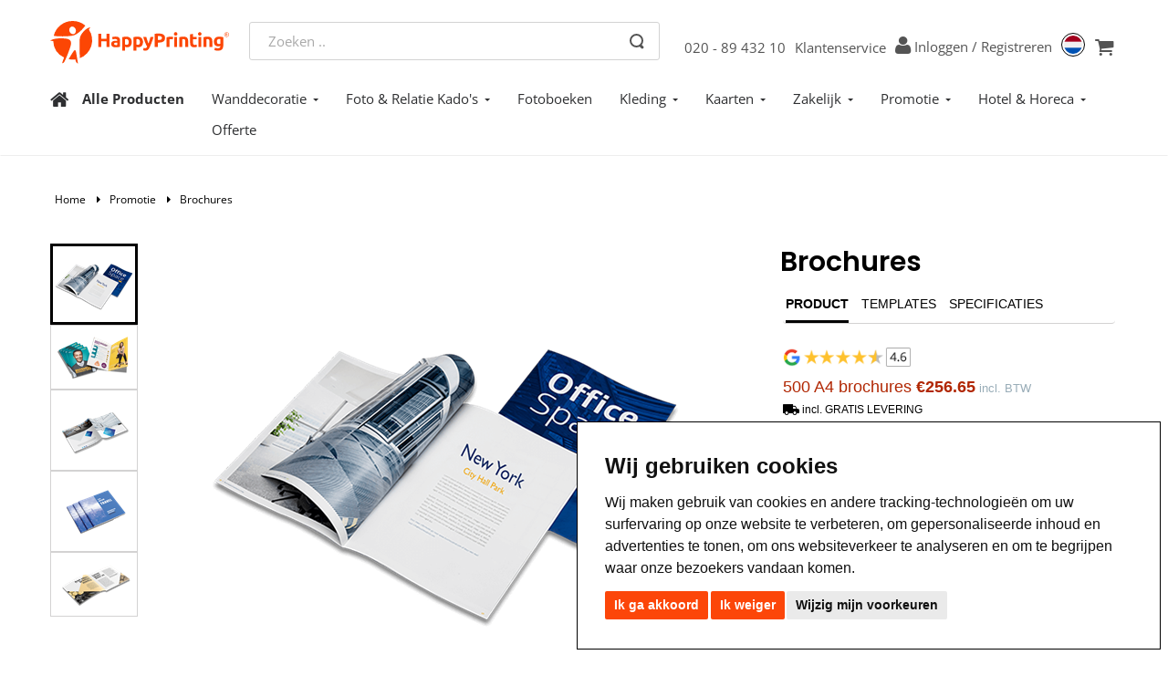

--- FILE ---
content_type: text/html; charset=utf-8
request_url: https://www.happyprinting.nl/brochures-a6-staand?currentcategoryid=22
body_size: 274877
content:

<!DOCTYPE html>
<html lang="nl">
    <head>
        <link rel="apple-touch-icon" sizes="57x57" href="/icons/apple-icon-57x57.png">
        <link rel="apple-touch-icon" sizes="60x60" href="/icons/apple-icon-60x60.png">
        <link rel="apple-touch-icon" sizes="72x72" href="/icons/apple-icon-72x72.png">
        <link rel="apple-touch-icon" sizes="76x76" href="/icons/apple-icon-76x76.png">
        <link rel="apple-touch-icon" sizes="114x114" href="/icons/apple-icon-114x114.png">
        <link rel="apple-touch-icon" sizes="120x120" href="/icons/apple-icon-120x120.png">
        <link rel="apple-touch-icon" sizes="144x144" href="/icons/apple-icon-144x144.png">
        <link rel="apple-touch-icon" sizes="152x152" href="/icons/apple-icon-152x152.png">
        <link rel="apple-touch-icon" sizes="180x180" href="/icons/apple-icon-180x180.png">
        <link rel="icon" type="image/png" sizes="192x192" href="/icons/android-icon-192x192.png">
        <link rel="icon" type="image/png" sizes="32x32" href="/icons/favicon-32x32.png">
        <link rel="icon" type="image/png" sizes="96x96" href="/icons/favicon-96x96.png">
        <link rel="icon" type="image/png" sizes="16x16" href="/icons/favicon-16x16.png">
        <link rel="manifest" href="/icons/manifest.json">
        <meta name="msapplication-TileColor" content="#ffffff">
        <meta name="msapplication-TileImage" content="/icons/ms-icon-144x144.png">
        <meta name="theme-color" content="#ffffff">
        <title>Brochures | Gratis &amp; Snel Geleverd | HappyPrinting.nl | HappyPrinting.nl</title>
        <meta http-equiv="Content-type" content="text/html;charset=UTF-8" />
        <meta name="description" content="Maak jouw eigen brochures. Verschillende opties tussen materiaal en omslag. Geleverd binnen 2-5 werkdagen. Koop nu!" />
        <meta name="keywords" content="" />
        <meta name="generator" content="nopCommerce" />
        <meta name="robots" content="index, follow">

        <meta property="og:type" content="product" />
<meta property="og:title" content="A6 staand" />
<meta property="og:description" content="Maak jouw eigen brochures. Verschillende opties tussen materiaal en omslag. Geleverd binnen 2-5 werkdagen. Koop nu!" />
<meta property="og:image" content="https://www.happyprinting.nl/content/images/thumbs/0003759_a6-portrait_540.png" />
<meta property="og:url" content="https://www.happyprinting.nl/brochures-a6-staand?currentcategoryid=22" />
<meta property="og:site_name" content="Happyprinting.nl" />
<meta property="twitter:card" content="summary" />
<meta property="twitter:site" content="Happyprinting.nl" />
<meta property="twitter:title" content="A6 staand" />
<meta property="twitter:description" content="Maak jouw eigen brochures. Verschillende opties tussen materiaal en omslag. Geleverd binnen 2-5 werkdagen. Koop nu!" />
<meta property="twitter:image" content="https://www.happyprinting.nl/content/images/thumbs/0003759_a6-portrait_540.png" />
<meta property="twitter:url" content="https://www.happyprinting.nl/brochures-a6-staand?currentcategoryid=22" />

        
        
    <meta name="viewport" content="width=device-width, initial-scale=1, minimum-scale=1, maximum-scale=1">

        <script src="/Plugins/SevenSpikes.Core/Scripts/iOS-12-array-reverse-fix.min.js" type="text/javascript"></script><meta name="facebook-domain-verification" content="amxtce9vuo8nwdngt9ou2wkjjwtsf2" />
<!--  -->
<script>(function(w,d,s,l,i){w[l]=w[l]||[];w[l].push({'gtm.start':new Date().getTime(),event:'gtm.js'});var f=d.getElementsByTagName(s)[0],j=d.createElement(s),dl=l!='dataLayer'?'&l='+l:'';j.async=true;j.src='https://www.googletagmanager.com/gtm.js?id='+i+dl;f.parentNode.insertBefore(j,f);})(window,document,'script','dataLayer','GTM-TLKTVLG');</script>
<!--  -->
<!-- Begin SessionStack code -->
<script type="text/javascript">
!function(a,b){var c=window;c.SessionStackKey=a,c[a]=c[a]||{t:b,
q:[]};for(var d=["start","stop","identify","getSessionId","log","setOnDataCallback","trackEvent"],e=0;e<d.length;e++)!function(b){
c[a][b]=c[a][b]||function(){c[a].q.push([b].concat([].slice.call(arguments,0)));
}}(d[e]);var f=document.createElement("script");f.async=1,f.crossOrigin="anonymous",
f.src="https://cdn.sessionstack.com/sessionstack.js";var g=document.getElementsByTagName("script")[0];
g.parentNode.insertBefore(f,g)}("SessionStack","e6ebdc7f9b664a17957688d908b3dbe3");
</script>
<!-- End SessionStack Code -->
<!-- Google tag (gtag.js) for GA 4.0 tracking-->
<script async src="https://www.googletagmanager.com/gtag/js?id=G-ZYRK8N1BY0"></script>
<script>
  window.dataLayer = window.dataLayer || [];
  function gtag(){dataLayer.push(arguments);}
  gtag('js', new Date());
  gtag('config', 'G-ZYRK8N1BY0');
</script>

        <link href="/Themes/Drukspot/Content/bootstrap.min.css?v=20220112140656" rel="stylesheet" type="text/css" />
<link href="/Themes/Drukspot/Content/fontawesome/css/font-awesome.min.css?v=20220112140656" rel="stylesheet" type="text/css" />
<link href="/Themes/Drukspot/Content/fancybox/jquery.fancybox.css?v=20220112140656" rel="stylesheet" type="text/css" />
<link href="/Content/jquery-ui-themes/smoothness/jquery-ui-1.10.3.custom.css?v=20220318145242" rel="stylesheet" type="text/css" />
<link href="/Themes/Drukspot/Content/bootstrap-select.css?v=20220112140656" rel="stylesheet" type="text/css" />
<link href="/Themes/Drukspot/Content/main.css?v=20251001140434" rel="stylesheet" type="text/css" />
<link href="/Themes/Drukspot/Content/nav.css?v=20250819113336" rel="stylesheet" type="text/css" />
<link href="/Themes/Drukspot/Content/swiper-bundle@11.1.15.min.css?v=20250210130130" rel="stylesheet" type="text/css" />
<link href="/Themes/Drukspot/Content/product.min.css?v=20251001140438" rel="stylesheet" type="text/css" />
<link href="/Themes/Drukspot/Content/catalog.min.css?v=20251001140436" rel="stylesheet" type="text/css" />
<link href="/Scripts/fineuploader/fineuploader-4.2.2.min.css?v=20220112140656" rel="stylesheet" type="text/css" />

        <script src="/Scripts/jquery-1.10.2.min.js" type="text/javascript"></script>
<script src="/Themes/Drukspot/Content/fancybox/jquery.fancybox.pack.js" type="text/javascript"></script>
<script src="/Themes/Drukspot/Scripts/bootstrap.min.js" type="text/javascript"></script>
<script src="/Themes/Drukspot/Scripts/transition.js" type="text/javascript"></script>
<script src="/Themes/Drukspot/Scripts/jquery.placeholder.js" type="text/javascript"></script>
<script src="/Themes/Drukspot/Scripts/bootstrap-select.min.js" type="text/javascript"></script>
<script src="/Themes/Drukspot/Scripts/main.js" type="text/javascript"></script>
<script src="/Scripts/jquery.validate.min.js" type="text/javascript"></script>
<script src="/Scripts/jquery.validate.unobtrusive.min.js" type="text/javascript"></script>
<script src="/Scripts/jquery-ui-1.10.3.custom.min.js" type="text/javascript"></script>
<script src="/Scripts/jquery-migrate-1.2.1.min.js" type="text/javascript"></script>
<script src="/Scripts/public.common.js" type="text/javascript"></script>
<script src="/Scripts/public.ajaxcart.js" type="text/javascript"></script>
<script src="/Themes/Drukspot/Scripts/swiper-bundle@11.1.15.min.js" type="text/javascript"></script>
<script src="/Themes/Drukspot/Scripts/product.js" type="text/javascript"></script>
<script src="/Themes/Drukspot/Scripts/catalog.min.js" type="text/javascript"></script>
<script src="/Themes/Drukspot/Scripts/datalostwarning.min.js" type="text/javascript"></script>
<script src="/Themes/Drukspot/Scripts/upload-deadline.js" type="text/javascript"></script>
<script src="/Themes/Drukspot/Scripts/variable-sizes.js" type="text/javascript"></script>
<script src="/Themes/Drukspot/Scripts/preflightcheck.js" type="text/javascript"></script>
<script src="/Themes/Drukspot/Scripts/editor.js" type="text/javascript"></script>
<script src="/Themes/Drukspot/Scripts/designfilter.js" type="text/javascript"></script>
<script src="/Themes/Drukspot/Scripts/photobook.js" type="text/javascript"></script>
<script src="https://pitchprint.io/rsc/js/client.js" type="text/javascript"></script>
<script src="/Themes/Drukspot/Scripts/accordion-menu.js" type="text/javascript"></script>
<script src="/Scripts/fineuploader/jquery.fineuploader-4.2.2.js" type="text/javascript"></script>
<script src="https://js.stripe.com/v3/" type="text/javascript"></script>

        <link rel="canonical" href="https://www.happyprinting.nl/brochure" />

        
        
        
        
<link rel="shortcut icon" href="https://www.happyprinting.nl/favicon.ico" />
        <!--Start of Zopim Live Chat Script-->
        
        <!--End of Zopim Live Chat Script-->
    </head>
    <body>
        
<noscript><iframe src="https://www.googletagmanager.com/ns.html?id=GTM-TLKTVLG" height="0" width="0" style="display:none;visibility:hidden"></iframe></noscript>


<div id="dialog-notifications-success" title="Melding" style="display:none;">
</div>
<div id="dialog-notifications-error" title="Fout" style="display:none;">
</div>
<div id="notifications-wrapper" class="container">
    <div class="row">
        <div class="col-md-6">
            <div id="bar-notification" class="bar-notification">
                <span class="close" title="Sluiten">&nbsp;</span>
            </div>
        </div>
    </div>
</div>



    <div class="page-wrap " id="top">
        

        <script type="text/javascript">
            //CUSTOM: WDI - changed flyout cart div
            AjaxCart.init(true, '.header-links .cart-qty', '.header-links .wishlist-qty', '#addtocart-info-block');
        </script>
        



<div class="clearfix" id="top-menu"></div>



<nav class="container navbar ds-navbar ds-navbar-white navbar-fixed-top">
    <div class="container-fluid navigation-bar-header">
        <div class="navbar-header logo-in-navbar">
            <button type="button" class="navbar-toggle collapsed" data-toggle="collapse" aria-expanded="false" aria-controls="navbar" onclick="openClose()">
                <div class="open-menu">
                    <span class="icon-bar"></span>
                    <span class="icon-bar"></span>
                    <span class="icon-bar"></span>
                </div>
                <div class="close-menu">
                    <img src="/Themes/Drukspot/Content/images/close-btn2.svg" alt="Close" />
                </div>
            </button>
            <a class="navbar-brand" href="/">
                <img src="/Themes/Drukspot/Content/images/Logos/NLD/logo-main.svg" alt="HappyPrinting" />
            </a>
            <div class="navbar-user visible-xs pull-right">
                    <a href="tel:%2b31208943210"><i class="fa fa-phone"></i></a>
                                    <a class="user-icon" href="/login?returnUrl=%2Fbrochures-a6-staand%3Fcurrentcategoryid%3D22" id="user-account" rel="nofollow"></a>

                        <div class="language-selector">
            <button class="language-selector-btn" style="background-image:url(/Themes/Drukspot/Content/images/flags/nl.svg)"></button>
            <div class="languages">
                <div class="selecor-box">
                    <div class="country-list">
                        <div class="selector-title">Landen</div>
                        <ul>
                                <li  class="current" >
                                        <span href="https://www.happyprinting.nl" rel="nofollow">Nederland</span>
                                </li>
                                <li >
                                        <a href="https://www.happyprinting.de" rel="nofollow">Duitsland (Print)</a>
                                </li>
                                <li >
                                        <a href="https://www.happyetikett.de" rel="nofollow">Duitsland (Labels)</a>
                                </li>
                                <li >
                                        <a href="https://www.happyprinting.co.uk" rel="nofollow">Verenigd Koninkrijk</a>
                                </li>
                                <li >
                                        <a href="https://www.happyprinting.es" rel="nofollow">Spanje</a>
                                </li>
                                <li >
                                        <a href="https://www.happyprinting.bg" rel="nofollow">Bulgarije</a>
                                </li>
                                <li >
                                        <a href="https://www.happylabels.jp" rel="nofollow">Japan (Labels)</a>
                                </li>
                                <li >
                                        <a href="https://www.happypackaging.jp" rel="nofollow">Japan (Packaging)</a>
                                </li>
                                <li >
                                        <a href="https://www.gleeprinting.ph" rel="nofollow">Filipijnen</a>
                                </li>
                                <li >
                                        <a href="https://www.happyprinting.com.au" rel="nofollow">Australi&#235;</a>
                                </li>
                                <li >
                                        <a href="https://www.happyprinting.co.nz" rel="nofollow">Nieuw-Zeeland</a>
                                </li>
                                <li >
                                        <a href="https://www.happyprinting.com.mx" rel="nofollow">Mexico</a>
                                </li>
                        </ul>
                    </div>
                    <div class="language-country-divider"></div>
                    <div class="language-printportal-list">
                        <div class="language-list">

                            <div class="selector-title">Talen</div>
                                        <span class="language current">
                                            <img src="/Themes/Drukspot/Content/images/flags/nl.svg" class="flagimage" />Nederlands
                                        </span>
                                        <a class="language" href="/Common/SetLanguage?langid=1&amp;returnUrl=%2Fbrochures-a6-staand%3Fcurrentcategoryid%3D22" rel="nofollow">
                                            <img src="/Themes/Drukspot/Content/images/flags/gb.svg" class="flagimage" />English
                                        </a>


                        </div>

                            <div class="printportal-list">
                                <div class="selector-title">Print Portals</div>
                                <ul>
                                        <li >
                                                <a href="https://www.Axalta-PrintPortal.com" rel="nofollow">Axalta</a>
                                        </li>
                                        <li >
                                                <a href="https://www.happyprinting.nl/qbe-europe?cid=02-QBE" rel="nofollow">QBE</a>
                                        </li>
                                        <li >
                                                <a href="https://www.happyprinting.nl/yokohama?cid=03-Yoko" rel="nofollow">Yokohama</a>
                                        </li>
                                </ul>
                            </div>

                    </div>
                </div>
            </div>
        </div>

                
    <a href="/cart" id="shopping-cart" rel="nofollow"><span class="hidden-xs cart-subtotal"></span><i class="shopping-cart fa fa-shopping-cart"></i></a>


            </div>
        </div>

        <div class="center-block navbar-header search-box store-search-box search-box-mobile-view">
            





<form action="/search" class="navbar-form dks-mainsearch" method="get" onsubmit="return check_small_search_form()" role="search"><div class="searchbox-container">
    <input type="text" class="searchbar" id="small-searchterms" autocomplete="on" name="q" placeholder="Zoeken ..">
    
    <button type="submit" class="search-button"></button>
</div>
    <script type="text/javascript">
        $(document).ready(function () {         
            $("#small-searchterms").blur(function() {
                if (this.value == '') {
                }
            });
        });

        function check_small_search_form() {
            var search_terms = $("#small-searchterms");
            if (search_terms.val() == "" || search_terms.val() == "Zoeken ..") {
                search_terms.focus();
                return false;
            }
            return true;
        }
    </script>
        
            <script type="text/javascript">
                $(function() {
                    $('#small-searchterms').autocomplete({
                        delay: 500,
                        minLength: 2,
                        source: '/catalog/searchtermautocomplete',
                        select: function (event, ui) {

                            $("#small-searchterms").val(ui.item.category);
                            setLocation(ui.item.producturl)
                            return false;
                        }
                    })
                        .focus(function () {
                            $(this).autocomplete('search', $(this).val())
                        })
                        .data("ui-autocomplete")._renderItem = function(ul, item) {
                            $('.ui-autocomplete').css({
                                "z-index": "9999",
                                "max-height": "320px",
                                "overflow" : "hidden auto"
                            });
                            var t = "";
                            
                            if(item.label!=null)
                                t = htmlEncode(item.category);
                            
                            
                            $("#selectedCat").val(item.category);
                            return $("<div class='auto-complete-list'></div>")
                                .data("item.autocomplete", item)
                                .append("<div class='set-side-by-side'><a style='width:10%;display:inline;'><img class='image-in-autocomplete' style='background-color:" + item.backgroundColor + " '  src='" + item.pictureUrl + "'> </a><a style='width:90%;display:inline'>" + t + "</a></div>")
                                .appendTo(ul);

                        };
                       
                });
            </script>
        
</form>
        </div>

        <div id="mySidenav" class="collapse navbar-target navbar-collapse">
       
            <ul class="nav navbar-nav reduce-spacing">

                


    <!-- Start the List -->
        <li class="visible-xs">
            <a href="/" class="home">Home</a>
        </li>
        <li class="visible-xs">
            <a href="/productsall">Alle producten</a>
        </li>
        <li class="dropdown visible-xs">
                <a href="/fotowanddecoratie"  data-toggle="dropdown" class="dropdown-toggle ">Wanddecoratie<b class="caret"></b></a>
            
             
                <ul class="dropdown-menu">
                            <li>
                                <a href="/foto-tiles-hexagon"  class="">
                                    Foto Tiles (Hexagon)
                                </a>
                            </li>
                            <li>
                                <a href="/canvas"  class="">
                                    Foto op Canvas (liggend)
                                </a>
                            </li>
                            <li>
                                <a href="/canvas-prints-designs"  class="">
                                    Foto op Canvas (collage)
                                </a>
                            </li>
                            <li>
                                <a href="/foto-op-plexiglas"  class="">
                                    Foto op Plexiglas
                                </a>
                            </li>
                </ul>
        </li>
        <li class="dropdown visible-xs">
                <a href="/fotoproducten"  data-toggle="dropdown" class="dropdown-toggle ">Foto &amp; Relatie Kado&#39;s<b class="caret"></b></a>
            
             
                <ul class="dropdown-menu">
                            <li>
                                <a href="/mokken"  class="">
                                    Mokken
                                </a>
                            </li>
                            <li>
                                <a href="/bidons"  class="">
                                    Bidons
                                </a>
                            </li>
                            <li>
                                <a href="/thermosflessen"  class="">
                                    Thermosflessen
                                </a>
                            </li>
                            <li>
                                <a href="/katoenen-tassen"  class="">
                                    Katoenen Tassen
                                </a>
                            </li>
                            <li>
                                <a href="/kalenders"  class="">
                                    Kalenders
                                </a>
                            </li>
                            <li>
                                <a href="/verjaardagskalender"  class="">
                                    Verjaardagskalender
                                </a>
                            </li>
                            <li>
                                <a href="/foto-memory"  class="">
                                    Memory Spel
                                </a>
                            </li>
                            <li>
                                <a href="/kaartspel"  class="">
                                    Kaartspel
                                </a>
                            </li>
                </ul>
        </li>
        <li class="dropdown visible-xs">
            
             
                <ul class="dropdown-menu">
                            <li>
                                <a href="/fotoboek-zachte-kaft"  class="">
                                    Fotoboeken Zachte kaft
                                </a>
                            </li>
                            <li>
                                <a href="/fotoboeken-harde-kaft"  class="">
                                    Fotoboeken Harde kaft
                                </a>
                            </li>
                            <li>
                                <a href="/photoalbums"  class="">
                                    Layflat Fotoboeken
                                </a>
                            </li>
                            <li>
                                <a href="/customer/photobooks"  class="">
                                    Mijn Fotoalbums
                                </a>
                            </li>
                </ul>
        </li>
        <li class="visible-xs">
            <a href="/photoalbums"  class="">Fotoboeken</a>
        </li>
        <li class="dropdown visible-xs">
                <a href="/textiel"  data-toggle="dropdown" class="dropdown-toggle ">Kleding<b class="caret"></b></a>
            
             
                <ul class="dropdown-menu">
                            <li>
                                <a href="/trucker-caps"  class="">
                                    Trucker Caps
                                </a>
                            </li>
                            <li>
                                <a href="/t-shirts"  class="">
                                    T-shirts
                                </a>
                            </li>
                            <li>
                                <a href="/t-shirts-lange-mouwen"  class="">
                                    T-shirts Lange Mouwen
                                </a>
                            </li>
                            <li>
                                <a href="/hoodies"  class="">
                                    Hoodies
                                </a>
                            </li>
                            <li>
                                <a href="/sweaters"  class="">
                                    Sweaters
                                </a>
                            </li>
                </ul>
        </li>
        <li class="dropdown visible-xs">
                <a href="/al-onze-kaarten"  data-toggle="dropdown" class="dropdown-toggle ">Kaarten<b class="caret"></b></a>
            
             
                <ul class="dropdown-menu">
                            <li>
                                <a href="/ansicht-en-wenskaart"  class="">
                                    Ansicht- en Wenskaarten
                                </a>
                            </li>
                            <li>
                                <a href="/geboortekaartjes"  class="">
                                    Geboortekaartjes
                                </a>
                            </li>
                            <li>
                                <a href="/uitnodigingen"  class="">
                                    Uitnodigingen
                                </a>
                            </li>
                            <li>
                                <a href="/verhuiskaarten"  class="">
                                    Verhuiskaarten
                                </a>
                            </li>
                </ul>
        </li>
        <li class="dropdown visible-xs">
                <a href="/zakelijk-drukwerk"  data-toggle="dropdown" class="dropdown-toggle ">Zakelijk<b class="caret"></b></a>
            
             
                <ul class="dropdown-menu">
                            <li>
                                <a href="/visitekaartjes"  class="">
                                    Visitekaartjes
                                </a>
                            </li>
                            <li>
                                <a href="/briefpapier"  class="">
                                    Briefpapier
                                </a>
                            </li>
                            <li>
                                <a href="/compliment-cards"  class="">
                                    Compliment Cards
                                </a>
                            </li>
                            <li>
                                <a href="/enveloppen"  class="">
                                    Enveloppen
                                </a>
                            </li>
                            <li>
                                <a href="/notitieblokken"  class="">
                                    Notitieblokken
                                </a>
                            </li>
                            <li>
                                <a href="/tickets"  class="">
                                    Tickets
                                </a>
                            </li>
                            <li>
                                <a href="/stickers"  class="">
                                    Stickers
                                </a>
                            </li>
                            <li>
                                <a href="/sticker-labels"  class="">
                                    Stickers op Vel
                                </a>
                            </li>
                            <li>
                                <a href="/stickers-op-rol"  class="">
                                    Labels op Rol
                                </a>
                            </li>
                            <li>
                                <a href="/tape"  class="">
                                    Tape
                                </a>
                            </li>
                </ul>
        </li>
        <li class="dropdown visible-xs">
                <a href="/promotie"  data-toggle="dropdown" class="dropdown-toggle ">Promotie<b class="caret"></b></a>
            
             
                <ul class="dropdown-menu">
                            <li>
                                <a href="/flyers"  class="">
                                    Flyers
                                </a>
                            </li>
                            <li>
                                <a href="/posters"  class="">
                                    Posters
                                </a>
                            </li>
                            <li>
                                <a href="/enkel-vouw-folders"  class="">
                                    Folders
                                </a>
                            </li>
                            <li>
                                <a href="/brochure"  class="">
                                    Brochures
                                </a>
                            </li>
                            <li>
                                <a href="/presentatiemap"  class="">
                                    Presentatiemappen
                                </a>
                            </li>
                            <li>
                                <a href="/papieren-tassen"  class="">
                                    Papieren Tassen
                                </a>
                            </li>
                            <li>
                                <a href="/all-our-calendars"  class="">
                                    Kalenders &amp; Agenda&#39;s
                                </a>
                            </li>
                            <li>
                                <a href="/roll-up-banners"  class="">
                                    Roll-up Banners
                                </a>
                            </li>
                            <li>
                                <a href="/spandoeken"  class="">
                                    Spandoeken
                                </a>
                            </li>
                            <li>
                                <a href="/zipper-wanden"  class="">
                                    Zipper Wanden
                                </a>
                            </li>
                            <li>
                                <a href="/pop-up-wanden"  class="">
                                    Pop-up Wanden
                                </a>
                            </li>
                            <li>
                                <a href="/vlaggen"  class="">
                                    Vlaggen
                                </a>
                            </li>
                            <li>
                                <a href="/stoepborden"  class="">
                                    Stoepborden
                                </a>
                            </li>
                            <li>
                                <a href="/productpage-merchandise"  class="">
                                    Al ons Reclamemateriaal
                                </a>
                            </li>
                            <li>
                                <a href="/productpage-promo-materials"  class="">
                                    Alle andere Stand zaken
                                </a>
                            </li>
                </ul>
        </li>
        <li class="dropdown visible-xs">
                <a href="/horeca"  data-toggle="dropdown" class="dropdown-toggle ">Hotel &amp; Horeca<b class="caret"></b></a>
            
             
                <ul class="dropdown-menu">
                            <li>
                                <a href="/menukaarten"  class="">
                                    Synthetische Menukaarten
                                </a>
                            </li>
                            <li>
                                <a href="/placemats"  class="">
                                    Placemats
                                </a>
                            </li>
                            <li>
                                <a href="/bierviltjes"  class="">
                                    Bierviltjes
                                </a>
                            </li>
                            <li>
                                <a href="/bekers"  class="">
                                    Kartonnen Bekers
                                </a>
                            </li>
                            <li>
                                <a href="/deurhangers"  class="">
                                    Deurhangers
                                </a>
                            </li>
                </ul>
        </li>
        <li class="visible-xs">
            <a href="/contactus#quote"  class="">Offerte</a>
        </li>




                    <li class="hidden-xs hidden-sm"><a href="tel:%2b31208943210">020 - 89 432 10</a></li>
                
                    <li class="hidden-sm"><a href="/contactus">Klantenservice</a></li>
                                    <li class="visible-xs"><a href="/login?returnUrl=%2Fbrochures-a6-staand%3Fcurrentcategoryid%3D22" rel="nofollow">Inloggen</a></li>

                    <li class="hidden-sm hidden-xs log-in-mob-view" style="display:inline;">
                        <a class="login-or-register user-icon" href="/MyBrandPortal/Index" id="user-account" rel="nofollow"></a>
                        <a class="login-or-register" href="/login?returnUrl=%2Fbrochures-a6-staand%3Fcurrentcategoryid%3D22" rel="nofollow">Inloggen</a>
                        <a class="login-or-register">/ </a>
                        <a class="login-or-register" href="/register?returnUrl=%2Fbrochures-a6-staand%3Fcurrentcategoryid%3D22" rel="nofollow">Registreren</a>
                    </li>
                <li class="visible-sm"><a href="tel:%2b31208943210"><i class="fa fa-phone"></i></a></li>
                    <li class="visible-sm "><a class="user-icon" href="/order/history" id="user-account" rel="nofollow"></a></li>
                <li class="hidden-xs">
                            <div class="language-selector">
            <button class="language-selector-btn" style="background-image:url(/Themes/Drukspot/Content/images/flags/nl.svg)"></button>
            <div class="languages">
                <div class="selecor-box">
                    <div class="country-list">
                        <div class="selector-title">Landen</div>
                        <ul>
                                <li  class="current" >
                                        <span href="https://www.happyprinting.nl" rel="nofollow">Nederland</span>
                                </li>
                                <li >
                                        <a href="https://www.happyprinting.de" rel="nofollow">Duitsland (Print)</a>
                                </li>
                                <li >
                                        <a href="https://www.happyetikett.de" rel="nofollow">Duitsland (Labels)</a>
                                </li>
                                <li >
                                        <a href="https://www.happyprinting.co.uk" rel="nofollow">Verenigd Koninkrijk</a>
                                </li>
                                <li >
                                        <a href="https://www.happyprinting.es" rel="nofollow">Spanje</a>
                                </li>
                                <li >
                                        <a href="https://www.happyprinting.bg" rel="nofollow">Bulgarije</a>
                                </li>
                                <li >
                                        <a href="https://www.happylabels.jp" rel="nofollow">Japan (Labels)</a>
                                </li>
                                <li >
                                        <a href="https://www.happypackaging.jp" rel="nofollow">Japan (Packaging)</a>
                                </li>
                                <li >
                                        <a href="https://www.gleeprinting.ph" rel="nofollow">Filipijnen</a>
                                </li>
                                <li >
                                        <a href="https://www.happyprinting.com.au" rel="nofollow">Australi&#235;</a>
                                </li>
                                <li >
                                        <a href="https://www.happyprinting.co.nz" rel="nofollow">Nieuw-Zeeland</a>
                                </li>
                                <li >
                                        <a href="https://www.happyprinting.com.mx" rel="nofollow">Mexico</a>
                                </li>
                        </ul>
                    </div>
                    <div class="language-country-divider"></div>
                    <div class="language-printportal-list">
                        <div class="language-list">

                            <div class="selector-title">Talen</div>
                                        <span class="language current">
                                            <img src="/Themes/Drukspot/Content/images/flags/nl.svg" class="flagimage" />Nederlands
                                        </span>
                                        <a class="language" href="/Common/SetLanguage?langid=1&amp;returnUrl=%2Fbrochures-a6-staand%3Fcurrentcategoryid%3D22" rel="nofollow">
                                            <img src="/Themes/Drukspot/Content/images/flags/gb.svg" class="flagimage" />English
                                        </a>


                        </div>

                            <div class="printportal-list">
                                <div class="selector-title">Print Portals</div>
                                <ul>
                                        <li >
                                                <a href="https://www.Axalta-PrintPortal.com" rel="nofollow">Axalta</a>
                                        </li>
                                        <li >
                                                <a href="https://www.happyprinting.nl/qbe-europe?cid=02-QBE" rel="nofollow">QBE</a>
                                        </li>
                                        <li >
                                                <a href="https://www.happyprinting.nl/yokohama?cid=03-Yoko" rel="nofollow">Yokohama</a>
                                        </li>
                                </ul>
                            </div>

                    </div>
                </div>
            </div>
        </div>

                </li>
                <li class="hidden-xs">
                    
    <a href="/cart" id="shopping-cart" rel="nofollow"><span class="hidden-xs cart-subtotal"></span><i class="shopping-cart fa fa-shopping-cart"></i></a>

                </li>
            </ul>
        </div><!--/.nav-collapse -->

    </div>


</nav>




        

        


        
        
        
    <!-- Navigation -->

    <nav class="dks-navigation navbar navbar-default yamm hidden-xs" role="navigation">
        <div class="container">
            <div class="row">

                <div class="navbar-header">
                    <div id="moved-header"></div>
                    <span class="navbar-brand visible-xs">Menu</span>
                    <button type="button" data-toggle="collapse" data-target="#navbar-collapse-1" class="navbar-toggle">
                        <span class="sr-only">Toggle navigation</span>
                        <span class="icon-bar"></span>
                        <span class="icon-bar"></span>
                        <span class="icon-bar"></span>
                        <span class="icon-bar"></span>
                    </button>
                </div>
                
                <div class="mainnav">
                    <ol>
                            <li>
                                <a href="/" class="home"><i class="fa fa-home"></i></a>
                            </li>
                                                    <li>
                                <a href="/productsall" class="allproducts">Alle Producten</a>
                            </li>
                        <li>
                            <ul>
        <li class="dropdown">
            <a href="/fotowanddecoratie"  class="dropdown-toggle ">Wanddecoratie<b class="caret"></b></a>               
            <div class="dropdown-menu">
                <div class="yamm-content clearfix">
<ul class='col-sm-2 list-unstyled'>                        <li>
                            <a href="/foto-tiles-hexagon"  class="">
                                Foto Tiles (Hexagon)
                            </a>
                        </li>
                        <li>
                            <a href="/canvas"  class="">
                                Foto op Canvas (liggend)
                            </a>
                        </li>
                        <li>
                            <a href="/canvas-prints-designs"  class="">
                                Foto op Canvas (collage)
                            </a>
                        </li>
                        <li>
                            <a href="/foto-op-plexiglas"  class="">
                                Foto op Plexiglas
                            </a>
                        </li>
</ul>                </div>
                <div class="bottom-nav-link">
                        <ul>
                            <li><a href="/productsall">Bekijk alle producten</a></li>
                        </ul>
                </div>

            </div>
        </li>
        <li class="dropdown">
            <a href="/fotoproducten"  class="dropdown-toggle ">Foto &amp; Relatie Kado&#39;s<b class="caret"></b></a>               
            <div class="dropdown-menu">
                <div class="yamm-content clearfix">
<ul class='col-sm-2 list-unstyled'>                        <li>
                            <a href="/mokken"  class="">
                                Mokken
                            </a>
                        </li>
                        <li>
                            <a href="/bidons"  class="">
                                Bidons
                            </a>
                        </li>
                        <li>
                            <a href="/thermosflessen"  class="">
                                Thermosflessen
                            </a>
                        </li>
                        <li>
                            <a href="/katoenen-tassen"  class="">
                                Katoenen Tassen
                            </a>
                        </li>
                        <li>
                            <a href="/kalenders"  class="">
                                Kalenders
                            </a>
                        </li>
                        <li>
                            <a href="/verjaardagskalender"  class="">
                                Verjaardagskalender
                            </a>
                        </li>
                        <li>
                            <a href="/foto-memory"  class="">
                                Memory Spel
                            </a>
                        </li>
                        <li>
                            <a href="/kaartspel"  class="">
                                Kaartspel
                            </a>
                        </li>
</ul>                </div>
                <div class="bottom-nav-link">
                        <ul>
                            <li><a href="/productsall">Bekijk alle producten</a></li>
                        </ul>
                </div>

            </div>
        </li>
        <li>
            <a href="/photoalbums"  class="">Fotoboeken</a>
        </li>
        <li class="dropdown">
            <a href="/textiel"  class="dropdown-toggle ">Kleding<b class="caret"></b></a>               
            <div class="dropdown-menu">
                <div class="yamm-content clearfix">
<ul class='col-sm-2 list-unstyled'>                        <li>
                            <a href="/trucker-caps"  class="">
                                Trucker Caps
                            </a>
                        </li>
                        <li>
                            <a href="/t-shirts"  class="">
                                T-shirts
                            </a>
                        </li>
                        <li>
                            <a href="/t-shirts-lange-mouwen"  class="">
                                T-shirts Lange Mouwen
                            </a>
                        </li>
                        <li>
                            <a href="/hoodies"  class="">
                                Hoodies
                            </a>
                        </li>
                        <li>
                            <a href="/sweaters"  class="">
                                Sweaters
                            </a>
                        </li>
</ul>                </div>
                <div class="bottom-nav-link">
                        <ul>
                            <li><a href="/productsall">Bekijk alle producten</a></li>
                        </ul>
                </div>

            </div>
        </li>
        <li class="dropdown">
            <a href="/al-onze-kaarten"  class="dropdown-toggle ">Kaarten<b class="caret"></b></a>               
            <div class="dropdown-menu">
                <div class="yamm-content clearfix">
<ul class='col-sm-2 list-unstyled'>                        <li>
                            <a href="/ansicht-en-wenskaart"  class="">
                                Ansicht- en Wenskaarten
                            </a>
                        </li>
                        <li>
                            <a href="/geboortekaartjes"  class="">
                                Geboortekaartjes
                            </a>
                        </li>
                        <li>
                            <a href="/uitnodigingen"  class="">
                                Uitnodigingen
                            </a>
                        </li>
                        <li>
                            <a href="/verhuiskaarten"  class="">
                                Verhuiskaarten
                            </a>
                        </li>
</ul>                </div>
                <div class="bottom-nav-link">
                        <ul>
                            <li><a href="/productsall">Bekijk alle producten</a></li>
                        </ul>
                </div>

            </div>
        </li>
        <li class="dropdown">
            <a href="/zakelijk-drukwerk"  class="dropdown-toggle ">Zakelijk<b class="caret"></b></a>               
            <div class="dropdown-menu">
                <div class="yamm-content clearfix">
<ul class='col-sm-2 list-unstyled'>                        <li>
                            <a href="/visitekaartjes"  class="">
                                Visitekaartjes
                            </a>
                        </li>
                        <li>
                            <a href="/briefpapier"  class="">
                                Briefpapier
                            </a>
                        </li>
                        <li>
                            <a href="/compliment-cards"  class="">
                                Compliment Cards
                            </a>
                        </li>
                        <li>
                            <a href="/enveloppen"  class="">
                                Enveloppen
                            </a>
                        </li>
                        <li>
                            <a href="/notitieblokken"  class="">
                                Notitieblokken
                            </a>
                        </li>
</ul><ul class='col-sm-2 list-unstyled'>                        <li>
                            <a href="/tickets"  class="">
                                Tickets
                            </a>
                        </li>
                        <li>
                            <a href="/stickers"  class="">
                                Stickers
                            </a>
                        </li>
                        <li>
                            <a href="/sticker-labels"  class="">
                                Stickers op Vel
                            </a>
                        </li>
                        <li>
                            <a href="/stickers-op-rol"  class="">
                                Labels op Rol
                            </a>
                        </li>
                        <li>
                            <a href="/tape"  class="">
                                Tape
                            </a>
                        </li>
</ul>                </div>
                <div class="bottom-nav-link">
                        <ul>
                            <li><a href="/productsall">Bekijk alle producten</a></li>
                        </ul>
                </div>

            </div>
        </li>
        <li class="dropdown">
            <a href="/promotie"  class="dropdown-toggle ">Promotie<b class="caret"></b></a>               
            <div class="dropdown-menu">
                <div class="yamm-content clearfix">
<ul class='col-sm-2 list-unstyled'>                        <li>
                            <a href="/flyers"  class="">
                                Flyers
                            </a>
                        </li>
                        <li>
                            <a href="/posters"  class="">
                                Posters
                            </a>
                        </li>
                        <li>
                            <a href="/enkel-vouw-folders"  class="">
                                Folders
                            </a>
                        </li>
                        <li>
                            <a href="/brochure"  class="">
                                Brochures
                            </a>
                        </li>
                        <li>
                            <a href="/presentatiemap"  class="">
                                Presentatiemappen
                            </a>
                        </li>
                        <li>
                            <a href="/papieren-tassen"  class="">
                                Papieren Tassen
                            </a>
                        </li>
                        <li>
                            <a href="/all-our-calendars"  class="">
                                Kalenders &amp; Agenda&#39;s
                            </a>
                        </li>
                        <li>
                            <a href="/roll-up-banners"  class="">
                                Roll-up Banners
                            </a>
                        </li>
</ul><ul class='col-sm-2 list-unstyled'>                        <li>
                            <a href="/spandoeken"  class="">
                                Spandoeken
                            </a>
                        </li>
                        <li>
                            <a href="/zipper-wanden"  class="">
                                Zipper Wanden
                            </a>
                        </li>
                        <li>
                            <a href="/pop-up-wanden"  class="">
                                Pop-up Wanden
                            </a>
                        </li>
                        <li>
                            <a href="/vlaggen"  class="">
                                Vlaggen
                            </a>
                        </li>
                        <li>
                            <a href="/stoepborden"  class="">
                                Stoepborden
                            </a>
                        </li>
                        <li>
                            <a href="/productpage-merchandise"  class="">
                                Al ons Reclamemateriaal
                            </a>
                        </li>
                        <li>
                            <a href="/productpage-promo-materials"  class="">
                                Alle andere Stand zaken
                            </a>
                        </li>
                </div>
                <div class="bottom-nav-link">
                        <ul>
                            <li><a href="/productsall">Bekijk alle producten</a></li>
                        </ul>
                </div>

            </div>
        </li>
        <li class="dropdown">
            <a href="/horeca"  class="dropdown-toggle ">Hotel &amp; Horeca<b class="caret"></b></a>               
            <div class="dropdown-menu">
                <div class="yamm-content clearfix">
<ul class='col-sm-2 list-unstyled'>                        <li>
                            <a href="/menukaarten"  class="">
                                Synthetische Menukaarten
                            </a>
                        </li>
                        <li>
                            <a href="/placemats"  class="">
                                Placemats
                            </a>
                        </li>
                        <li>
                            <a href="/bierviltjes"  class="">
                                Bierviltjes
                            </a>
                        </li>
                        <li>
                            <a href="/bekers"  class="">
                                Kartonnen Bekers
                            </a>
                        </li>
                        <li>
                            <a href="/deurhangers"  class="">
                                Deurhangers
                            </a>
                        </li>
</ul>                </div>
                <div class="bottom-nav-link">
                        <ul>
                            <li><a href="/productsall">Bekijk alle producten</a></li>
                        </ul>
                </div>

            </div>
        </li>
        <li>
            <a href="/contactus#quote"  class="">Offerte</a>
        </li>
                            </ul>
                        </li>
                    </ol>
                </div>

            </div>
        </div>
    </nav>

<style>
    @media (min-width: 768px) {
        .dropdown:hover .dropdown-menu {
            display: block;
        }

        .dropdown:hover {
            background-color: #fafeff;
        }
    }
</style>




 
<div id="pagecontentcontainer">
    
    

<!-- PRODUCT HEADER -->


<section class="product product__header" style="background-color:">
    <div class="container">
        <div class="row">
            <!-- Product overzicht -->
                <div class="col-lg-12" id="productheader">
                    <div class="dks-product-detail">
                        <div class="product__header__body">
                            <div class="details">
                                    <div class="dks-breadcrumbs">
                                        <ul>
                                            <li><a href="/" title="Home">Home</a></li>
                                                        <li><span class="fa fa-caret-right"></span><a href="/promotie"  title="Promotie" style="">Promotie</a></li>
                                                        <li><span class="fa fa-caret-right"></span>Brochures</li>

                                        </ul>
                                    </div>
                            </div>
                        </div>
                        <div class="row top-info-block">
                            <div class="col-md-8 imageview">
                                <div class="thumbs">

                                        <div data-slidenr="0" class="active"><img src="https://www.happyprinting.nl/content/images/thumbs/0003492_brochures_90.png"></div>
                                        <div data-slidenr="1" class=""><img src="https://www.happyprinting.nl/content/images/thumbs/0003341_brochures_90.png"></div>
                                        <div data-slidenr="2" class=""><img src="https://www.happyprinting.nl/content/images/thumbs/0003342_brochures_90.png"></div>
                                        <div data-slidenr="3" class=""><img src="https://www.happyprinting.nl/content/images/thumbs/0003343_brochures_90.png"></div>
                                        <div data-slidenr="4" class=""><img src="https://www.happyprinting.nl/content/images/thumbs/0003344_brochures_90.png"></div>
                                </div>
                                <div class="swiper images">
                                    <div class="swiper-wrapper">
                                                <div class="swiper-slide"><a href="https://www.happyprinting.nl/content/images/thumbs/0003492_brochures.png" rel="imageview" data-fancybox-type="image" class="fancybox"><img src="https://www.happyprinting.nl/content/images/thumbs/0003492_brochures_540.png"></a></div>
                                                <div class="swiper-slide"><a href="https://www.happyprinting.nl/content/images/thumbs/0003341_brochures.png" rel="imageview" data-fancybox-type="image" class="fancybox"><img src="https://www.happyprinting.nl/content/images/thumbs/0003341_brochures_540.png"></a></div>
                                                <div class="swiper-slide"><a href="https://www.happyprinting.nl/content/images/thumbs/0003342_brochures.png" rel="imageview" data-fancybox-type="image" class="fancybox"><img src="https://www.happyprinting.nl/content/images/thumbs/0003342_brochures_540.png"></a></div>
                                                <div class="swiper-slide"><a href="https://www.happyprinting.nl/content/images/thumbs/0003343_brochures.png" rel="imageview" data-fancybox-type="image" class="fancybox"><img src="https://www.happyprinting.nl/content/images/thumbs/0003343_brochures_540.png"></a></div>
                                                <div class="swiper-slide"><a href="https://www.happyprinting.nl/content/images/thumbs/0003344_brochures.png" rel="imageview" data-fancybox-type="image" class="fancybox"><img src="https://www.happyprinting.nl/content/images/thumbs/0003344_brochures_540.png"></a></div>
                                    </div>
                                    <div class="swiper-button-next"></div>
                                    <div class="swiper-button-prev"></div>
                                </div>
                            </div>
                            <div class="col-md-4 productSpecs">
                                <div class="product__header__body">
                                    <div class="details">

                                        <h1 class="">Brochures</h1>
                                    </div>
                                    <section id="tabs-simple" >
                                        <div class="dks-productdetail-tabs">
                                            <ul class="">
                                                    <li><a href="#tabs-a">product</a></li>
                                                                                                    <li><a href="#tabs-b" class="hidden-xs">Templates</a></li>
                                                                                                    <li><a href="#tabs-c">Specificaties</a></li>
                                            </ul>
                                            <div id="tabs-a" class="content">
                                                <p style="padding-top: 10px;"><a href="#productpage-reviews"><img src="/Assets/Other/GoogleRating/Google_Rating-S_NL.png" alt="Google Rating" width="140" height="21" /></a></p>
<p><span style="font-size: 18px; color: #b12703;">500 A4 brochures </span><span style="font-size: 18px; color: #b12703; font-weight: bold;">€256.65</span> <span style="color: #99adb8; font-size: 13px;">incl. BTW</span></p>
<p style="margin-top: -5px; margin-bottom: 15px; font-size: 12px;"><img src="/Content/Images/uploaded/delivery.jpg" alt="" width="18" height="12" /> incl. GRATIS LEVERING</p>
<p><span style="font-size: 12pt;">Laat je eigen professionele brochures drukken om weg te geven op een beurs, of druk een flitsend tijdschrift voor op de balie. De brochures of tijdschriften zijn netjes ingebonden met nietjes in de rug.</span></p>
<p> </p>
<ul class="checkmarks">
<li><span style="font-size: 12pt;"><strong>Gratis geleverd</strong> binnen 2 tot 5 werkdagen</span></li>
<li><span style="font-size: 12pt;">Al vanaf 1 stuk verkrijgbaar</span></li>
<li><span style="font-size: 12pt;">Voorzien van stevige omslag óf selfcover</span></li>
</ul>
<p> </p>
<p><a id="create-now" class="btn btn-md dks-btn-orange sharpedges" style="width: 100%; padding: 11px 20px; color: white;" href="#select-size">START JE BESTELLING</a></p>
                                            </div>
                                            <div id="tabs-b" class="content">
                                                <table class="table">
<thead>
<tr class="header"><th class="first-th" style="text-align: left;">formaat</th><th style="text-align: center;">voorbeeld</th><th style="text-align: center;">werktekening</th></tr>
</thead>
<tbody>
<tr>
<td class="first-td"><strong><span class="print-size">A4 Staand</span></strong> (210 x 297 mm)</td>
<td style="text-align: center;"><a class="fancybox" href="/Assets/Examples/Brochures/Brochures%20A4%20Portrait.jpg">Bekijk</a></td>
<td style="text-align: center;"><span class="workdrawing-file"><a href="/Assets/Templates/Brochures/A4%20Portrait.idml"> <img src="/Themes/Drukspot/Content/images/adobe-logo-temp.gif" alt="work drawing source file" /></a></span></td>
</tr>
<tr>
<td class="first-td"><strong><span class="print-size">A4 Liggend</span></strong> (297 x 210 mm)</td>
<td style="text-align: center;"><a class="fancybox" href="/Assets/Examples/Brochures/Brochures%20A4%20Landscape.jpg">Bekijk</a></td>
<td style="text-align: center;"><span class="workdrawing-file"><a href="/Assets/Templates/Brochures/A4%20Landscape.idml"> <img src="/Themes/Drukspot/Content/images/adobe-logo-temp.gif" alt="work drawing source file" /></a></span></td>
</tr>
<tr>
<td class="first-td"><strong><span class="print-size">A5 Staand</span></strong> (148 x 210 mm)</td>
<td style="text-align: center;"><a class="fancybox" href="/Assets/Examples/Brochures/Brochures%20A5%20Portrait.jpg">Bekijk</a></td>
<td style="text-align: center;"><span class="workdrawing-file"><a href="/Assets/Templates/Brochures/A5%20Portrait.idml"> <img src="/Themes/Drukspot/Content/images/adobe-logo-temp.gif" alt="work drawing source file" /></a></span></td>
</tr>
<tr>
<td class="first-td"><strong><span class="print-size">A5 Liggend</span></strong> (210 x 148 mm)</td>
<td style="text-align: center;"><a class="fancybox" href="/Assets/Examples/Brochures/Brochures%20A5%20Landscape.jpg">Bekijk</a></td>
<td style="text-align: center;"><span class="workdrawing-file"><a href="/Assets/Templates/Brochures/A5%20Landscape.idml"> <img src="/Themes/Drukspot/Content/images/adobe-logo-temp.gif" alt="work drawing source file" /></a></span></td>
</tr>
<tr>
<td class="first-td"><strong><span class="print-size">A6 Staand</span></strong> (105 x 148 mm)</td>
<td style="text-align: center;"><a class="fancybox" href="/Assets/Examples/Brochures/Brochures%20A6%20Portrait.jpg">Bekijk</a></td>
<td style="text-align: center;"><span class="workdrawing-file"><a href="/Assets/Templates/Brochures/A6%20Portrait.idml"> <img src="/Themes/Drukspot/Content/images/adobe-logo-temp.gif" alt="work drawing source file" /></a></span></td>
</tr>
<tr>
<td class="first-td"><strong><span class="print-size">Square Medium</span></strong> (148 x 148 mm)</td>
<td style="text-align: center;"><a class="fancybox" href="/Assets/Examples/Brochures/Brochures%20Square%20Medium.jpg">Bekijk</a></td>
<td style="text-align: center;"><span class="workdrawing-file"><a href="/Assets/Templates/Brochures/Square%20Medium.idml"> <img src="/Themes/Drukspot/Content/images/adobe-logo-temp.gif" alt="work drawing source file" /></a></span></td>
</tr>
<tr>
<td class="first-td"><strong><span class="print-size">Square Large</span></strong> (210 x 210 mm)</td>
<td style="text-align: center;"><a class="fancybox" href="/Assets/Examples/Brochures/Brochures%20Square%20Large.jpg">Bekijk</a></td>
<td style="text-align: center;"><span class="workdrawing-file"><a href="/Assets/Templates/Brochures/Square%20Large.idml"> <img src="/Themes/Drukspot/Content/images/adobe-logo-temp.gif" alt="work drawing source file" /></a></span></td>
</tr>
<tr>
<td class="first-td"><strong><span class="print-size">Din Large Liggend</span></strong> (99 x 210 mm)</td>
<td style="text-align: center;"><a class="fancybox" href="/Assets/Examples/Brochures/Brochures%20Large%20Din%20Landscape.jpg">Bekijk</a></td>
<td style="text-align: center;"><span class="workdrawing-file"><a href="/Assets/Templates/Brochures/Din%20Large.idml"> <img src="/Themes/Drukspot/Content/images/adobe-logo-temp.gif" alt="work drawing source file" /></a></span></td>
</tr>
</tbody>
</table>
                                            </div>
                                            <div id="tabs-c" class="content">
                                                <p>Wij ontvangen u bestanden graag als volgt:</p>
<ul>
<li>Pagina's in lees volgorde aanleveren</li>
<li>Eén bestand waarin alle pagina's niet als spread, maar los staand</li>
<li>Zonder transparanties, layers, overdruk en met afloop</li>
<li>Beelden moeten een minimum resolutie van 300 DPI hebben</li>
<li>Kaders worden na goedkeuring gedrukt</li>
</ul>
<p>Zie onze <span style="text-decoration: underline;"><a class="fancybox" href="/t-popup/DeliverySpecifications" data-fancybox-type="iframe">aanleverspecificaties</a></span> voor meer uitleg over de aanlevering van uw drukbestanden.</p>
                                            </div>
                                        </div>
                                    </section>
                                </div>
                            </div>
                        </div>
                    </div>
                </div>
        </div>
    </div>
</section>
<script>

    $('.top-info-block').ready(function () {
        $('.productSpecs').css("display", "block");
    });

    function doOnOrientationChange() {

        if (window.matchMedia("(orientation: landscape)").matches) {
            $(".pswp__scroll-wrap").css('height', '90%');
            $(".pswp__scroll-wrap").css('width', $(window).height() * (90 / 100) + 'px')
        }
        else {
            $(".pswp__scroll-wrap").css('width', '90%');
            $(".pswp__scroll-wrap").css('height', $(window).width() * (90 / 100) + 'px')
        }
    }
   
    window.addEventListener('orientationchange', doOnOrientationChange);

    var swiper = new Swiper(".imageview .images", {
        spaceBetween: 10,
        navigation: {
            nextEl: ".swiper-button-next",
            prevEl: ".swiper-button-prev",
        },
        
    });

    swiper.on('activeIndexChange', function () { selectImageviewThumbnail(swiper.realIndex); });

    function selectImageviewThumbnail(index) {
        $('.imageview .thumbs div').each(function () {
            if ($(this).data('slidenr') == index) {
                $(this).addClass('active')
            } else {
                $(this).removeClass('active');
            }
        });
    }

    $('.imageview .thumbs div').on('click', function (e) {
        if (e.target) {
            swiper.slideTo($(e.currentTarget).data('slidenr'));
        }
    });

</script>
<!-- /PRODUCT HEADER -->

    <!-- PRODUCT FORMAT -->
    <section class="product product__format">
        <div class="container">
            <div class="row">
                <div class="col-lg-12">
                    <div class="choose-format-block safari-display-block" id="select-size">
                        <div class="header-box  header-box-noline ">
                            <div class="chooser-title">1. Kies je formaat</div>
                        </div>
                        <div class="row format__row">
                                    <div class="col-xs-6 col-sm-3 col-md-2 format__wrapper">
                                        <a                                             href="/brochures-a4-staand-offset?currentcategoryid=22#scroll"
                                        class="product-loader product-url format-area  ">

                                            <div>
                                                <img src="https://www.happyprinting.nl/content/images/thumbs/0004630_a4-portrait.png" alt="" />
                                            </div>
                                            <div class="">
                                                <span class="sort">A4 staand</span>
                                                <span class="dimension">210 x 297 mm</span>
                                            </div>
                                        </a>
                                    </div>
                                    <div class="col-xs-6 col-sm-3 col-md-2 format__wrapper">
                                        <a                                             href="/brochures-a4-liggend-offset?currentcategoryid=22#scroll"
                                        class="product-loader product-url format-area  ">

                                            <div>
                                                <img src="https://www.happyprinting.nl/content/images/thumbs/0004629_a4-landscape.png" alt="" />
                                            </div>
                                            <div class="">
                                                <span class="sort">A4 liggend</span>
                                                <span class="dimension">297 x 210 mm</span>
                                            </div>
                                        </a>
                                    </div>
                                    <div class="col-xs-6 col-sm-3 col-md-2 format__wrapper">
                                        <a                                             href="/brochures-a5-staand-offset?currentcategoryid=22#scroll"
                                        class="product-loader product-url format-area  ">

                                            <div>
                                                <img src="https://www.happyprinting.nl/content/images/thumbs/0003757_a5-portrait.png" alt="" />
                                            </div>
                                            <div class="">
                                                <span class="sort">A5 staand</span>
                                                <span class="dimension">148 x 210 mm</span>
                                            </div>
                                        </a>
                                    </div>
                                    <div class="col-xs-6 col-sm-3 col-md-2 format__wrapper">
                                        <a                                             href="/brochures-a5-liggend-offset?currentcategoryid=22#scroll"
                                        class="product-loader product-url format-area  ">

                                            <div>
                                                <img src="https://www.happyprinting.nl/content/images/thumbs/0003758_a5-landscape.png" alt="" />
                                            </div>
                                            <div class="">
                                                <span class="sort">A5 liggend</span>
                                                <span class="dimension">210 x 148 mm</span>
                                            </div>
                                        </a>
                                    </div>
                                    <div class="col-xs-6 col-sm-3 col-md-2 format__wrapper">
                                        <a                                             href="javascript:scrollToFirstAttribute()"
                                        class="product-loader product-url format-area  active">

                                            <div>
                                                <img src="https://www.happyprinting.nl/content/images/thumbs/0003759_a6-portrait.png" alt="" />
                                            </div>
                                            <div class="">
                                                <span class="sort">A6 staand</span>
                                                <span class="dimension">105 x 148 mm</span>
                                            </div>
                                        </a>
                                    </div>
                                    <div class="col-xs-6 col-sm-3 col-md-2 format__wrapper">
                                        <a                                             href="/brochures-carr%c3%a9-medium?currentcategoryid=22#scroll"
                                        class="product-loader product-url format-area  ">

                                            <div>
                                                <img src="https://www.happyprinting.nl/content/images/thumbs/0003760_square-medium.png" alt="" />
                                            </div>
                                            <div class="">
                                                <span class="sort">Carr&#233; Medium</span>
                                                <span class="dimension">148 x 148 mm</span>
                                            </div>
                                        </a>
                                    </div>
                                    <div class="col-xs-6 col-sm-3 col-md-2 format__wrapper">
                                        <a                                             href="/brochures-carr%c3%a9-large?currentcategoryid=22#scroll"
                                        class="product-loader product-url format-area  ">

                                            <div>
                                                <img src="https://www.happyprinting.nl/content/images/thumbs/0003761_square-large.png" alt="" />
                                            </div>
                                            <div class="">
                                                <span class="sort">Carr&#233; Large</span>
                                                <span class="dimension">210 x 210 mm</span>
                                            </div>
                                        </a>
                                    </div>
                                    <div class="col-xs-6 col-sm-3 col-md-2 format__wrapper">
                                        <a                                             href="/brochures-din-large-staand?currentcategoryid=22#scroll"
                                        class="product-loader product-url format-area  ">

                                            <div>
                                                <img src="https://www.happyprinting.nl/content/images/thumbs/0003762_din-large-portrait.png" alt="" />
                                            </div>
                                            <div class="">
                                                <span class="sort">Din large staand</span>
                                                <span class="dimension">99 x 210 mm</span>
                                            </div>
                                        </a>
                                    </div>
                                    <div class="col-xs-6 col-sm-3 col-md-2 format__wrapper">
                                        <a                                             href="/contactus#quote"
                                        class="product-loader product-url format-area  ">

                                            <div>
                                                <img src="https://www.happyprinting.nl/content/images/thumbs/0004406_request-a-quote-product.png" alt="" />
                                            </div>
                                            <div class="">
                                                <span class="sort">Wil je iets anders? ... Neem dan contact met ons op!</span>
                                                <span class="dimension"></span>
                                            </div>
                                        </a>
                                    </div>
                        </div>
                    </div>
                </div>
            </div>
        </div>
    </section>
    <!-- /PRODUCT FORMAT -->
    <script type="text/javascript">

        var variableSizes = undefined;
        var variableSizeIsValid = true;

        //declare main function
        function setActiveClass() {
            //if class selected exists
            if (jQuery('.choose-format-block .active').length) {
                //append selected class to the container div
                jQuery('#pagecontentcontainer').addClass('selected');
            }
        }

        function uploadLater() {
            return $('#UploadLater').is(":checked");
        }

        function fileUploaded() {
            return $('#SourceFile').val().replace(/,/g, '').length > 0;
        }

        function createdDesign() {
            return $('#PitchprintProjectId').val().replace(',', '').length > 0;
        }

        function preflightUpload() {
            return $('#ControlBoxxOrderId').val().replace(',', '').length > 0;
        }

        function createdPhotobook() {
            return $('#PhotobookAIProjectId').val().replace(',', '').length > 0;
        }

        function noFileOrDesignNeeded() {
                return false;
        }

        function variableSizeValid() {
            return variableSizeIsValid;
        }

        $(".product-url").on("click", function (e) {

            if ((fileUploaded() || createdDesign() || createdPhotobook() || preflightUpload()) && !noFileOrDesignNeeded())
            {
                if (!confirm('Als je nu een ander product selecteert, gaat het door jou geüploade printbestand of het online gemaakte ontwerp verloren. Als je het printbestand of ontwerp wilt behouden, plaatst dan eerst dit product in je winkelwagen! Wil je doorgaan en een ander product selecteren?')) {
                    return false;
                }
            }

            if (dataLostWarning)
                dataLostWarning.disable();

            if (e.target.hasAttribute('product-loader'))
                showProductLoader(e.target);

            return true;
        });

        function updateAddToCartButtonState() {
            if ((uploadLater() || fileUploaded() || createdDesign() || createdPhotobook() || preflightUpload() || noFileOrDesignNeeded()) && variableSizeValid()) {
                if (typeof attributeMatrix !== 'undefined' && attributeMatrix) {
                    if (attributeMatrix.getQuantity() == 0) {
                        $('#add-to-cart-button-' + 1236).prop('disabled', true);
                        $('#add-to-cart-text-' + 1236).show();
                    } else {
                        $('#add-to-cart-button-' + 1236).prop('disabled', false);
                        $('#add-to-cart-text-' + 1236).hide();
                    }
                } else {
                    $('#add-to-cart-button-' + 1236).prop('disabled', false);
                    $('#add-to-cart-text-' + 1236).hide();
                }
            } else {
                $('#add-to-cart-button-' + 1236).prop('disabled', true);
                $('#add-to-cart-text-' + 1236).show();
            }

            if (dataLostWarning) {
                if (fileUploaded() || createdDesign() || createdPhotobook() || preflightUpload()) {
                    dataLostWarning.enable();
                } else {
                    dataLostWarning.disable();
                }
            }

            if (uploadDeadline !== undefined)
                uploadDeadline.updateDeadlineMessage();
        }

        function updateAddToCartButtonStateForQuantity(quantity) {
            if (quantity == 0) {
                $('#add-to-cart-button-' + 1236).prop('disabled', true);
                $('#add-to-cart-text-' + 1236).show();
            }
            else
                updateAddToCartButtonState();
        }

        $(document).ready(function () {
            //call function
            setActiveClass();
            updateAddToCartButtonState();

            $('.update-order-summary').on('click', function (e) {

                var el = $(this);
                var elControlId = el.data('controlid');
                var elAttributeValue = el.data('attributevalue');

                if (elControlId && elAttributeValue)
                $('#' + elControlId + '_summary').text(elAttributeValue);
            });

        });

    </script>
    <!-- DETAIL BLOCK -->
    <section class="choose-detail-block">
        <div class="container">
            <div class="row">
                <div class="col-lg-12">
<form action="/brochures-a6-staand" id="product-details-form" method="post">                        <input type="hidden" name="productid" value="1236" />
                        <input type="hidden" name="categoryid" value="22" />
                        <input type="hidden" name="pacid-1236" id="pacid-1236" value="0" />
                        <!--NOTE: Migrated _ProductAttributes to this cshtml -->
                                            <div class="col-md-push-2 productattribute" id="div_1236_1_4163">
                                                <div class="choice-table" id="material_header">
                                                    <img src="/Themes/Drukspot/Content/images/loader.gif" class="loader" />
                                                    <div class="header-box ">
                                                        <div class="chooser-title" id="materiaal">
                                                            2. Kies materiaal
                                                        </div>
                                                    </div>
                                                    
                                                    <table class="table " >
                                                        <tbody>

                                                                    <tr class="productAtt">

                                                                        <td class="radiobtn" id="product_attribute_1236_1_4163_476873_radio_button_td">
                                                                            <label class="radiobtn-container">
                                                                                <input id="product_attribute_1236_1_4163_476873" type="radio" name="product_attribute_1236_1_4163" value="476873" class="update-order-summary" data-controlid="product_attribute_1236_1_4163" data-attributedefaultvalue="135 gr wood-free satined MC (gloss)" data-attributevalue="135 gr houtvrij gesatineerd MC (glanzend)"  style="float:left"  />
                                                                                <span class="checkmark" id="product_attribute_1236_1_4163_476873_checkmark"></span>
                                                                            </label>
                                                                        </td>
                                                                        <td>
                                                                                <p class="recom">
                                                                                    <label for="product_attribute_1236_1_4163_476873">135 gr houtvrij gesatineerd MC (glanzend) </label>
                                                                                </p>
                                                                                <p class="recom">
                                                                                    <span id="product_attribute_1236_1_4163_476873_recommended" class="aanbevolen-label" style="display: none">Aanbevolen</span>
                                                                                </p>
                                                                        </td>
                                                                        <td>
                                                                            <p id="product_attribute_1236_1_4163_476873_fromprice" style="display: none;" class="price-right"></p>
                                                                            <p id="product_attribute_1236_1_4163_476873_addprice" style="display: none;" class="price-right"></p>
                                                                        </td>
                                                                        <td>
                                                                            <p id="product_attribute_1236_1_4163_476873_forprice" style="display: none;" class="price-right"></p>
                                                                        </td>

                                                                        <td>
                                                                        </td>

                                                                    </tr>
                                                                    <tr class="productAtt">

                                                                        <td class="radiobtn" id="product_attribute_1236_1_4163_476880_radio_button_td">
                                                                            <label class="radiobtn-container">
                                                                                <input id="product_attribute_1236_1_4163_476880" type="radio" name="product_attribute_1236_1_4163" value="476880" class="update-order-summary" data-controlid="product_attribute_1236_1_4163" data-attributedefaultvalue="170 gr wood-free satined MC (gloss)" data-attributevalue="170 gr houtvrij gesatineerd MC (glanzend)"  style="float:left" checked="checked" />
                                                                                <span class="checkmark" id="product_attribute_1236_1_4163_476880_checkmark"></span>
                                                                            </label>
                                                                        </td>
                                                                        <td>
                                                                                <p class="recom">
                                                                                    <label for="product_attribute_1236_1_4163_476880">170 gr houtvrij gesatineerd MC (glanzend) </label>
                                                                                </p>
                                                                                <p class="recom">
                                                                                    <span id="product_attribute_1236_1_4163_476880_recommended" class="aanbevolen-label" style="display: none">Aanbevolen</span>
                                                                                </p>
                                                                        </td>
                                                                        <td>
                                                                            <p id="product_attribute_1236_1_4163_476880_fromprice" style="display: none;" class="price-right"></p>
                                                                            <p id="product_attribute_1236_1_4163_476880_addprice" style="display: none;" class="price-right"></p>
                                                                        </td>
                                                                        <td>
                                                                            <p id="product_attribute_1236_1_4163_476880_forprice" style="display: none;" class="price-right"></p>
                                                                        </td>

                                                                        <td>
                                                                        </td>

                                                                    </tr>
                                                                    <tr class="productAtt">

                                                                        <td class="radiobtn" id="product_attribute_1236_1_4163_476893_radio_button_td">
                                                                            <label class="radiobtn-container">
                                                                                <input id="product_attribute_1236_1_4163_476893" type="radio" name="product_attribute_1236_1_4163" value="476893" class="update-order-summary" data-controlid="product_attribute_1236_1_4163" data-attributedefaultvalue="250 gr wood-free satined MC (gloss)" data-attributevalue="250 gr houtvrij gesatineerd MC (glanzend)"  style="float:left"  />
                                                                                <span class="checkmark" id="product_attribute_1236_1_4163_476893_checkmark"></span>
                                                                            </label>
                                                                        </td>
                                                                        <td>
                                                                                <p class="recom">
                                                                                    <label for="product_attribute_1236_1_4163_476893">250 gr houtvrij gesatineerd MC (glanzend) </label>
                                                                                </p>
                                                                                <p class="recom">
                                                                                    <span id="product_attribute_1236_1_4163_476893_recommended" class="aanbevolen-label" style="display: none">Aanbevolen</span>
                                                                                </p>
                                                                        </td>
                                                                        <td>
                                                                            <p id="product_attribute_1236_1_4163_476893_fromprice" style="display: none;" class="price-right"></p>
                                                                            <p id="product_attribute_1236_1_4163_476893_addprice" style="display: none;" class="price-right"></p>
                                                                        </td>
                                                                        <td>
                                                                            <p id="product_attribute_1236_1_4163_476893_forprice" style="display: none;" class="price-right"></p>
                                                                        </td>

                                                                        <td>
                                                                        </td>

                                                                    </tr>

                                                        </tbody>
                                                    </table>


                                                </div>
                                            </div>
                                            <div class="col-md-push-2 productattribute" id="div_1236_18_4167">
                                                <div class="choice-table" id="cover_header">
                                                    <img src="/Themes/Drukspot/Content/images/loader.gif" class="loader" />
                                                    <div class="header-box ">
                                                        <div class="chooser-title" id="omslag">
                                                            3. Kies omslag
                                                        </div>
                                                    </div>
                                                    
                                                    <table class="table " >
                                                        <tbody>

                                                                    <tr class="productAtt">

                                                                        <td class="radiobtn" id="product_attribute_1236_18_4167_476874_radio_button_td">
                                                                            <label class="radiobtn-container">
                                                                                <input id="product_attribute_1236_18_4167_476874" type="radio" name="product_attribute_1236_18_4167" value="476874" class="update-order-summary" data-controlid="product_attribute_1236_18_4167" data-attributedefaultvalue="Selfcover (cover is same paper as the inside)" data-attributevalue="Selfcover (papier gelijk aan binnenwerk)"  style="float:left" checked="checked" />
                                                                                <span class="checkmark" id="product_attribute_1236_18_4167_476874_checkmark"></span>
                                                                            </label>
                                                                        </td>
                                                                        <td>
                                                                                <p class="recom">
                                                                                    <label for="product_attribute_1236_18_4167_476874">Selfcover (papier gelijk aan binnenwerk) </label>
                                                                                </p>
                                                                                <p class="recom">
                                                                                    <span id="product_attribute_1236_18_4167_476874_recommended" class="aanbevolen-label" style="display: none">Aanbevolen</span>
                                                                                </p>
                                                                        </td>
                                                                        <td>
                                                                            <p id="product_attribute_1236_18_4167_476874_fromprice" style="display: none;" class="price-right"></p>
                                                                            <p id="product_attribute_1236_18_4167_476874_addprice" style="display: none;" class="price-right"></p>
                                                                        </td>
                                                                        <td>
                                                                            <p id="product_attribute_1236_18_4167_476874_forprice" style="display: none;" class="price-right"></p>
                                                                        </td>

                                                                        <td>
                                                                        </td>

                                                                    </tr>
                                                                    <tr class="productAtt">

                                                                        <td class="radiobtn" id="product_attribute_1236_18_4167_476890_radio_button_td">
                                                                            <label class="radiobtn-container">
                                                                                <input id="product_attribute_1236_18_4167_476890" type="radio" name="product_attribute_1236_18_4167" value="476890" class="update-order-summary" data-controlid="product_attribute_1236_18_4167" data-attributedefaultvalue="Cover 250 gr wood-free satined MC" data-attributevalue="Omslag 250 gr houtvrij gesatineerd mc"  style="float:left"  />
                                                                                <span class="checkmark" id="product_attribute_1236_18_4167_476890_checkmark"></span>
                                                                            </label>
                                                                        </td>
                                                                        <td>
                                                                                <p class="recom">
                                                                                    <label for="product_attribute_1236_18_4167_476890">Omslag 250 gr houtvrij gesatineerd mc </label>
                                                                                </p>
                                                                                <p class="recom">
                                                                                    <span id="product_attribute_1236_18_4167_476890_recommended" class="aanbevolen-label" style="display: none">Aanbevolen</span>
                                                                                </p>
                                                                        </td>
                                                                        <td>
                                                                            <p id="product_attribute_1236_18_4167_476890_fromprice" style="display: none;" class="price-right"></p>
                                                                            <p id="product_attribute_1236_18_4167_476890_addprice" style="display: none;" class="price-right"></p>
                                                                        </td>
                                                                        <td>
                                                                            <p id="product_attribute_1236_18_4167_476890_forprice" style="display: none;" class="price-right"></p>
                                                                        </td>

                                                                        <td>
                                                                        </td>

                                                                    </tr>
                                                                    <tr class="productAtt">

                                                                        <td class="radiobtn" id="product_attribute_1236_18_4167_476883_radio_button_td">
                                                                            <label class="radiobtn-container">
                                                                                <input id="product_attribute_1236_18_4167_476883" type="radio" name="product_attribute_1236_18_4167" value="476883" class="update-order-summary" data-controlid="product_attribute_1236_18_4167" data-attributedefaultvalue="Cover 300 gr wood-free satined MC" data-attributevalue="Omslag 300 gr houtvrij gesatineerd mc"  style="float:left"  />
                                                                                <span class="checkmark" id="product_attribute_1236_18_4167_476883_checkmark"></span>
                                                                            </label>
                                                                        </td>
                                                                        <td>
                                                                                <p class="recom">
                                                                                    <label for="product_attribute_1236_18_4167_476883">Omslag 300 gr houtvrij gesatineerd mc </label>
                                                                                </p>
                                                                                <p class="recom">
                                                                                    <span id="product_attribute_1236_18_4167_476883_recommended" class="aanbevolen-label" style="display: none">Aanbevolen</span>
                                                                                </p>
                                                                        </td>
                                                                        <td>
                                                                            <p id="product_attribute_1236_18_4167_476883_fromprice" style="display: none;" class="price-right"></p>
                                                                            <p id="product_attribute_1236_18_4167_476883_addprice" style="display: none;" class="price-right"></p>
                                                                        </td>
                                                                        <td>
                                                                            <p id="product_attribute_1236_18_4167_476883_forprice" style="display: none;" class="price-right"></p>
                                                                        </td>

                                                                        <td>
                                                                        </td>

                                                                    </tr>

                                                        </tbody>
                                                    </table>


                                                </div>
                                            </div>
                                            <div class="col-md-push-2 hidden" id="div_1236_2_4164">
                                                <div class="choice-table" id="print_header">
                                                    <img src="/Themes/Drukspot/Content/images/loader.gif" class="loader" />
                                                    <div class="header-box ">
                                                        <div class="chooser-title" id="bedrukking">
                                                            0. Jouw bedrukking
                                                        </div>
                                                    </div>
                                                    
                                                    <table class="table " >
                                                        <tbody>

                                                                    <tr class="productAtt">

                                                                        <td class="radiobtn" id="product_attribute_1236_2_4164_476876_radio_button_td">
                                                                            <label class="radiobtn-container">
                                                                                <input id="product_attribute_1236_2_4164_476876" type="radio" name="product_attribute_1236_2_4164" value="476876" class="update-order-summary" data-controlid="product_attribute_1236_2_4164" data-attributedefaultvalue="Double-sided full-colour - 4/4" data-attributevalue="Dubbelzijdig full-colour - 4/4"  style="float:left" checked="checked" />
                                                                                <span class="checkmark" id="product_attribute_1236_2_4164_476876_checkmark"></span>
                                                                            </label>
                                                                        </td>
                                                                        <td>
                                                                                <p class="recom">
                                                                                    <label for="product_attribute_1236_2_4164_476876">Dubbelzijdig full-colour - 4/4 </label>
                                                                                </p>
                                                                                <p class="recom">
                                                                                    <span id="product_attribute_1236_2_4164_476876_recommended" class="aanbevolen-label" style="display: none">Aanbevolen</span>
                                                                                </p>
                                                                        </td>
                                                                        <td>
                                                                            <p id="product_attribute_1236_2_4164_476876_fromprice" style="display: none;" class="price-right"></p>
                                                                            <p id="product_attribute_1236_2_4164_476876_addprice" style="display: none;" class="price-right"></p>
                                                                        </td>
                                                                        <td>
                                                                            <p id="product_attribute_1236_2_4164_476876_forprice" style="display: none;" class="price-right"></p>
                                                                        </td>

                                                                        <td>
                                                                        </td>

                                                                    </tr>

                                                        </tbody>
                                                    </table>


                                                </div>
                                            </div>
                                            <div class="col-md-push-2 productattribute" id="div_1236_20_4165">
                                                <div class="choice-table" id="finishing_header">
                                                    <img src="/Themes/Drukspot/Content/images/loader.gif" class="loader" />
                                                    <div class="header-box ">
                                                        <div class="chooser-title" id="afwerking">
                                                            4. Jouw afwerking
                                                        </div>
                                                    </div>
                                                    
                                                    <table class="table " >
                                                        <tbody>

                                                                    <tr class="productAtt">

                                                                        <td class="radiobtn" id="product_attribute_1236_20_4165_476877_radio_button_td">
                                                                            <label class="radiobtn-container">
                                                                                <input id="product_attribute_1236_20_4165_476877" type="radio" name="product_attribute_1236_20_4165" value="476877" class="update-order-summary" data-controlid="product_attribute_1236_20_4165" data-attributedefaultvalue="Stapled broaching" data-attributevalue="Geniet Brochuren"  style="float:left" checked="checked" />
                                                                                <span class="checkmark" id="product_attribute_1236_20_4165_476877_checkmark"></span>
                                                                            </label>
                                                                        </td>
                                                                        <td>
                                                                                <p class="recom">
                                                                                    <label for="product_attribute_1236_20_4165_476877">Geniet Brochuren </label>
                                                                                </p>
                                                                                <p class="recom">
                                                                                    <span id="product_attribute_1236_20_4165_476877_recommended" class="aanbevolen-label" style="display: none">Aanbevolen</span>
                                                                                </p>
                                                                        </td>
                                                                        <td>
                                                                            <p id="product_attribute_1236_20_4165_476877_fromprice" style="display: none;" class="price-right"></p>
                                                                            <p id="product_attribute_1236_20_4165_476877_addprice" style="display: none;" class="price-right"></p>
                                                                        </td>
                                                                        <td>
                                                                            <p id="product_attribute_1236_20_4165_476877_forprice" style="display: none;" class="price-right"></p>
                                                                        </td>

                                                                        <td>
                                                                        </td>

                                                                    </tr>

                                                        </tbody>
                                                    </table>


                                                </div>
                                            </div>
                                            <div class="col-md-push-2 productattribute" id="div_1236_19_4166">
                                                <div class="choice-table" id="pages_header">
                                                    <img src="/Themes/Drukspot/Content/images/loader.gif" class="loader" />
                                                    <div class="header-box ">
                                                        <div class="chooser-title" id="paginas">
                                                            5. Kies aantal pagina's
                                                        </div>
                                                    </div>
                                                    
                                                    <table class="table " >
                                                        <tbody>

                                                                    <tr class="productAtt">

                                                                        <td class="radiobtn" id="product_attribute_1236_19_4166_476894_radio_button_td">
                                                                            <label class="radiobtn-container">
                                                                                <input id="product_attribute_1236_19_4166_476894" type="radio" name="product_attribute_1236_19_4166" value="476894" class="update-order-summary" data-controlid="product_attribute_1236_19_4166" data-attributedefaultvalue="8 pages" data-attributevalue="8 pagina&#39;s"  style="float:left" checked="checked" />
                                                                                <span class="checkmark" id="product_attribute_1236_19_4166_476894_checkmark"></span>
                                                                            </label>
                                                                        </td>
                                                                        <td>
                                                                                <p class="recom">
                                                                                    <label for="product_attribute_1236_19_4166_476894">8 pagina&#39;s </label>
                                                                                </p>
                                                                                <p class="recom">
                                                                                    <span id="product_attribute_1236_19_4166_476894_recommended" class="aanbevolen-label" style="display: none">Aanbevolen</span>
                                                                                </p>
                                                                        </td>
                                                                        <td>
                                                                            <p id="product_attribute_1236_19_4166_476894_fromprice" style="display: none;" class="price-right"></p>
                                                                            <p id="product_attribute_1236_19_4166_476894_addprice" style="display: none;" class="price-right"></p>
                                                                        </td>
                                                                        <td>
                                                                            <p id="product_attribute_1236_19_4166_476894_forprice" style="display: none;" class="price-right"></p>
                                                                        </td>

                                                                        <td>
                                                                        </td>

                                                                    </tr>
                                                                    <tr class="productAtt">

                                                                        <td class="radiobtn" id="product_attribute_1236_19_4166_476891_radio_button_td">
                                                                            <label class="radiobtn-container">
                                                                                <input id="product_attribute_1236_19_4166_476891" type="radio" name="product_attribute_1236_19_4166" value="476891" class="update-order-summary" data-controlid="product_attribute_1236_19_4166" data-attributedefaultvalue="12 pages" data-attributevalue="12 pagina&#39;s"  style="float:left"  />
                                                                                <span class="checkmark" id="product_attribute_1236_19_4166_476891_checkmark"></span>
                                                                            </label>
                                                                        </td>
                                                                        <td>
                                                                                <p class="recom">
                                                                                    <label for="product_attribute_1236_19_4166_476891">12 pagina&#39;s </label>
                                                                                </p>
                                                                                <p class="recom">
                                                                                    <span id="product_attribute_1236_19_4166_476891_recommended" class="aanbevolen-label" style="display: none">Aanbevolen</span>
                                                                                </p>
                                                                        </td>
                                                                        <td>
                                                                            <p id="product_attribute_1236_19_4166_476891_fromprice" style="display: none;" class="price-right"></p>
                                                                            <p id="product_attribute_1236_19_4166_476891_addprice" style="display: none;" class="price-right"></p>
                                                                        </td>
                                                                        <td>
                                                                            <p id="product_attribute_1236_19_4166_476891_forprice" style="display: none;" class="price-right"></p>
                                                                        </td>

                                                                        <td>
                                                                        </td>

                                                                    </tr>
                                                                    <tr class="productAtt">

                                                                        <td class="radiobtn" id="product_attribute_1236_19_4166_476878_radio_button_td">
                                                                            <label class="radiobtn-container">
                                                                                <input id="product_attribute_1236_19_4166_476878" type="radio" name="product_attribute_1236_19_4166" value="476878" class="update-order-summary" data-controlid="product_attribute_1236_19_4166" data-attributedefaultvalue="16 pages" data-attributevalue="16 pagina&#39;s"  style="float:left"  />
                                                                                <span class="checkmark" id="product_attribute_1236_19_4166_476878_checkmark"></span>
                                                                            </label>
                                                                        </td>
                                                                        <td>
                                                                                <p class="recom">
                                                                                    <label for="product_attribute_1236_19_4166_476878">16 pagina&#39;s </label>
                                                                                </p>
                                                                                <p class="recom">
                                                                                    <span id="product_attribute_1236_19_4166_476878_recommended" class="aanbevolen-label" style="display: none">Aanbevolen</span>
                                                                                </p>
                                                                        </td>
                                                                        <td>
                                                                            <p id="product_attribute_1236_19_4166_476878_fromprice" style="display: none;" class="price-right"></p>
                                                                            <p id="product_attribute_1236_19_4166_476878_addprice" style="display: none;" class="price-right"></p>
                                                                        </td>
                                                                        <td>
                                                                            <p id="product_attribute_1236_19_4166_476878_forprice" style="display: none;" class="price-right"></p>
                                                                        </td>

                                                                        <td>
                                                                        </td>

                                                                    </tr>
                                                                    <tr class="productAtt">

                                                                        <td class="radiobtn" id="product_attribute_1236_19_4166_476884_radio_button_td">
                                                                            <label class="radiobtn-container">
                                                                                <input id="product_attribute_1236_19_4166_476884" type="radio" name="product_attribute_1236_19_4166" value="476884" class="update-order-summary" data-controlid="product_attribute_1236_19_4166" data-attributedefaultvalue="20 pages" data-attributevalue="20 pagina&#39;s"  style="float:left"  />
                                                                                <span class="checkmark" id="product_attribute_1236_19_4166_476884_checkmark"></span>
                                                                            </label>
                                                                        </td>
                                                                        <td>
                                                                                <p class="recom">
                                                                                    <label for="product_attribute_1236_19_4166_476884">20 pagina&#39;s </label>
                                                                                </p>
                                                                                <p class="recom">
                                                                                    <span id="product_attribute_1236_19_4166_476884_recommended" class="aanbevolen-label" style="display: none">Aanbevolen</span>
                                                                                </p>
                                                                        </td>
                                                                        <td>
                                                                            <p id="product_attribute_1236_19_4166_476884_fromprice" style="display: none;" class="price-right"></p>
                                                                            <p id="product_attribute_1236_19_4166_476884_addprice" style="display: none;" class="price-right"></p>
                                                                        </td>
                                                                        <td>
                                                                            <p id="product_attribute_1236_19_4166_476884_forprice" style="display: none;" class="price-right"></p>
                                                                        </td>

                                                                        <td>
                                                                        </td>

                                                                    </tr>
                                                                    <tr class="productAtt">

                                                                        <td class="radiobtn" id="product_attribute_1236_19_4166_476897_radio_button_td">
                                                                            <label class="radiobtn-container">
                                                                                <input id="product_attribute_1236_19_4166_476897" type="radio" name="product_attribute_1236_19_4166" value="476897" class="update-order-summary" data-controlid="product_attribute_1236_19_4166" data-attributedefaultvalue="24 pages" data-attributevalue="24 pagina&#39;s"  style="float:left"  />
                                                                                <span class="checkmark" id="product_attribute_1236_19_4166_476897_checkmark"></span>
                                                                            </label>
                                                                        </td>
                                                                        <td>
                                                                                <p class="recom">
                                                                                    <label for="product_attribute_1236_19_4166_476897">24 pagina&#39;s </label>
                                                                                </p>
                                                                                <p class="recom">
                                                                                    <span id="product_attribute_1236_19_4166_476897_recommended" class="aanbevolen-label" style="display: none">Aanbevolen</span>
                                                                                </p>
                                                                        </td>
                                                                        <td>
                                                                            <p id="product_attribute_1236_19_4166_476897_fromprice" style="display: none;" class="price-right"></p>
                                                                            <p id="product_attribute_1236_19_4166_476897_addprice" style="display: none;" class="price-right"></p>
                                                                        </td>
                                                                        <td>
                                                                            <p id="product_attribute_1236_19_4166_476897_forprice" style="display: none;" class="price-right"></p>
                                                                        </td>

                                                                        <td>
                                                                        </td>

                                                                    </tr>
                                                                    <tr class="productAtt">

                                                                        <td class="radiobtn" id="product_attribute_1236_19_4166_476902_radio_button_td">
                                                                            <label class="radiobtn-container">
                                                                                <input id="product_attribute_1236_19_4166_476902" type="radio" name="product_attribute_1236_19_4166" value="476902" class="update-order-summary" data-controlid="product_attribute_1236_19_4166" data-attributedefaultvalue="28 pages" data-attributevalue="28 pagina&#39;s"  style="float:left"  />
                                                                                <span class="checkmark" id="product_attribute_1236_19_4166_476902_checkmark"></span>
                                                                            </label>
                                                                        </td>
                                                                        <td>
                                                                                <p class="recom">
                                                                                    <label for="product_attribute_1236_19_4166_476902">28 pagina&#39;s </label>
                                                                                </p>
                                                                                <p class="recom">
                                                                                    <span id="product_attribute_1236_19_4166_476902_recommended" class="aanbevolen-label" style="display: none">Aanbevolen</span>
                                                                                </p>
                                                                        </td>
                                                                        <td>
                                                                            <p id="product_attribute_1236_19_4166_476902_fromprice" style="display: none;" class="price-right"></p>
                                                                            <p id="product_attribute_1236_19_4166_476902_addprice" style="display: none;" class="price-right"></p>
                                                                        </td>
                                                                        <td>
                                                                            <p id="product_attribute_1236_19_4166_476902_forprice" style="display: none;" class="price-right"></p>
                                                                        </td>

                                                                        <td>
                                                                        </td>

                                                                    </tr>
                                                                    <tr class="productAtt">

                                                                        <td class="radiobtn" id="product_attribute_1236_19_4166_476882_radio_button_td">
                                                                            <label class="radiobtn-container">
                                                                                <input id="product_attribute_1236_19_4166_476882" type="radio" name="product_attribute_1236_19_4166" value="476882" class="update-order-summary" data-controlid="product_attribute_1236_19_4166" data-attributedefaultvalue="32 pages" data-attributevalue="32 pagina&#39;s"  style="float:left"  />
                                                                                <span class="checkmark" id="product_attribute_1236_19_4166_476882_checkmark"></span>
                                                                            </label>
                                                                        </td>
                                                                        <td>
                                                                                <p class="recom">
                                                                                    <label for="product_attribute_1236_19_4166_476882">32 pagina&#39;s </label>
                                                                                </p>
                                                                                <p class="recom">
                                                                                    <span id="product_attribute_1236_19_4166_476882_recommended" class="aanbevolen-label" style="display: none">Aanbevolen</span>
                                                                                </p>
                                                                        </td>
                                                                        <td>
                                                                            <p id="product_attribute_1236_19_4166_476882_fromprice" style="display: none;" class="price-right"></p>
                                                                            <p id="product_attribute_1236_19_4166_476882_addprice" style="display: none;" class="price-right"></p>
                                                                        </td>
                                                                        <td>
                                                                            <p id="product_attribute_1236_19_4166_476882_forprice" style="display: none;" class="price-right"></p>
                                                                        </td>

                                                                        <td>
                                                                        </td>

                                                                    </tr>
                                                                    <tr class="productAtt">

                                                                        <td class="radiobtn" id="product_attribute_1236_19_4166_476900_radio_button_td">
                                                                            <label class="radiobtn-container">
                                                                                <input id="product_attribute_1236_19_4166_476900" type="radio" name="product_attribute_1236_19_4166" value="476900" class="update-order-summary" data-controlid="product_attribute_1236_19_4166" data-attributedefaultvalue="36 pages" data-attributevalue="36 pagina&#39;s"  style="float:left"  />
                                                                                <span class="checkmark" id="product_attribute_1236_19_4166_476900_checkmark"></span>
                                                                            </label>
                                                                        </td>
                                                                        <td>
                                                                                <p class="recom">
                                                                                    <label for="product_attribute_1236_19_4166_476900">36 pagina&#39;s </label>
                                                                                </p>
                                                                                <p class="recom">
                                                                                    <span id="product_attribute_1236_19_4166_476900_recommended" class="aanbevolen-label" style="display: none">Aanbevolen</span>
                                                                                </p>
                                                                        </td>
                                                                        <td>
                                                                            <p id="product_attribute_1236_19_4166_476900_fromprice" style="display: none;" class="price-right"></p>
                                                                            <p id="product_attribute_1236_19_4166_476900_addprice" style="display: none;" class="price-right"></p>
                                                                        </td>
                                                                        <td>
                                                                            <p id="product_attribute_1236_19_4166_476900_forprice" style="display: none;" class="price-right"></p>
                                                                        </td>

                                                                        <td>
                                                                        </td>

                                                                    </tr>
                                                                    <tr class="productAtt">

                                                                        <td class="radiobtn" id="product_attribute_1236_19_4166_476906_radio_button_td">
                                                                            <label class="radiobtn-container">
                                                                                <input id="product_attribute_1236_19_4166_476906" type="radio" name="product_attribute_1236_19_4166" value="476906" class="update-order-summary" data-controlid="product_attribute_1236_19_4166" data-attributedefaultvalue="40 pages" data-attributevalue="40 pagina&#39;s"  style="float:left"  />
                                                                                <span class="checkmark" id="product_attribute_1236_19_4166_476906_checkmark"></span>
                                                                            </label>
                                                                        </td>
                                                                        <td>
                                                                                <p class="recom">
                                                                                    <label for="product_attribute_1236_19_4166_476906">40 pagina&#39;s </label>
                                                                                </p>
                                                                                <p class="recom">
                                                                                    <span id="product_attribute_1236_19_4166_476906_recommended" class="aanbevolen-label" style="display: none">Aanbevolen</span>
                                                                                </p>
                                                                        </td>
                                                                        <td>
                                                                            <p id="product_attribute_1236_19_4166_476906_fromprice" style="display: none;" class="price-right"></p>
                                                                            <p id="product_attribute_1236_19_4166_476906_addprice" style="display: none;" class="price-right"></p>
                                                                        </td>
                                                                        <td>
                                                                            <p id="product_attribute_1236_19_4166_476906_forprice" style="display: none;" class="price-right"></p>
                                                                        </td>

                                                                        <td>
                                                                        </td>

                                                                    </tr>
                                                                    <tr class="productAtt">

                                                                        <td class="radiobtn" id="product_attribute_1236_19_4166_476887_radio_button_td">
                                                                            <label class="radiobtn-container">
                                                                                <input id="product_attribute_1236_19_4166_476887" type="radio" name="product_attribute_1236_19_4166" value="476887" class="update-order-summary" data-controlid="product_attribute_1236_19_4166" data-attributedefaultvalue="44 pages" data-attributevalue="44 pagina&#39;s"  style="float:left"  />
                                                                                <span class="checkmark" id="product_attribute_1236_19_4166_476887_checkmark"></span>
                                                                            </label>
                                                                        </td>
                                                                        <td>
                                                                                <p class="recom">
                                                                                    <label for="product_attribute_1236_19_4166_476887">44 pagina&#39;s </label>
                                                                                </p>
                                                                                <p class="recom">
                                                                                    <span id="product_attribute_1236_19_4166_476887_recommended" class="aanbevolen-label" style="display: none">Aanbevolen</span>
                                                                                </p>
                                                                        </td>
                                                                        <td>
                                                                            <p id="product_attribute_1236_19_4166_476887_fromprice" style="display: none;" class="price-right"></p>
                                                                            <p id="product_attribute_1236_19_4166_476887_addprice" style="display: none;" class="price-right"></p>
                                                                        </td>
                                                                        <td>
                                                                            <p id="product_attribute_1236_19_4166_476887_forprice" style="display: none;" class="price-right"></p>
                                                                        </td>

                                                                        <td>
                                                                        </td>

                                                                    </tr>
                                                                    <tr class="productAtt">

                                                                        <td class="radiobtn" id="product_attribute_1236_19_4166_476896_radio_button_td">
                                                                            <label class="radiobtn-container">
                                                                                <input id="product_attribute_1236_19_4166_476896" type="radio" name="product_attribute_1236_19_4166" value="476896" class="update-order-summary" data-controlid="product_attribute_1236_19_4166" data-attributedefaultvalue="48 pages" data-attributevalue="48 pagina&#39;s"  style="float:left"  />
                                                                                <span class="checkmark" id="product_attribute_1236_19_4166_476896_checkmark"></span>
                                                                            </label>
                                                                        </td>
                                                                        <td>
                                                                                <p class="recom">
                                                                                    <label for="product_attribute_1236_19_4166_476896">48 pagina&#39;s </label>
                                                                                </p>
                                                                                <p class="recom">
                                                                                    <span id="product_attribute_1236_19_4166_476896_recommended" class="aanbevolen-label" style="display: none">Aanbevolen</span>
                                                                                </p>
                                                                        </td>
                                                                        <td>
                                                                            <p id="product_attribute_1236_19_4166_476896_fromprice" style="display: none;" class="price-right"></p>
                                                                            <p id="product_attribute_1236_19_4166_476896_addprice" style="display: none;" class="price-right"></p>
                                                                        </td>
                                                                        <td>
                                                                            <p id="product_attribute_1236_19_4166_476896_forprice" style="display: none;" class="price-right"></p>
                                                                        </td>

                                                                        <td>
                                                                        </td>

                                                                    </tr>
                                                                    <tr class="productAtt">

                                                                        <td class="radiobtn" id="product_attribute_1236_19_4166_476889_radio_button_td">
                                                                            <label class="radiobtn-container">
                                                                                <input id="product_attribute_1236_19_4166_476889" type="radio" name="product_attribute_1236_19_4166" value="476889" class="update-order-summary" data-controlid="product_attribute_1236_19_4166" data-attributedefaultvalue="52 pages" data-attributevalue="52 pagina&#39;s"  style="float:left"  />
                                                                                <span class="checkmark" id="product_attribute_1236_19_4166_476889_checkmark"></span>
                                                                            </label>
                                                                        </td>
                                                                        <td>
                                                                                <p class="recom">
                                                                                    <label for="product_attribute_1236_19_4166_476889">52 pagina&#39;s </label>
                                                                                </p>
                                                                                <p class="recom">
                                                                                    <span id="product_attribute_1236_19_4166_476889_recommended" class="aanbevolen-label" style="display: none">Aanbevolen</span>
                                                                                </p>
                                                                        </td>
                                                                        <td>
                                                                            <p id="product_attribute_1236_19_4166_476889_fromprice" style="display: none;" class="price-right"></p>
                                                                            <p id="product_attribute_1236_19_4166_476889_addprice" style="display: none;" class="price-right"></p>
                                                                        </td>
                                                                        <td>
                                                                            <p id="product_attribute_1236_19_4166_476889_forprice" style="display: none;" class="price-right"></p>
                                                                        </td>

                                                                        <td>
                                                                        </td>

                                                                    </tr>
                                                                    <tr class="productAtt">

                                                                        <td class="radiobtn" id="product_attribute_1236_19_4166_476899_radio_button_td">
                                                                            <label class="radiobtn-container">
                                                                                <input id="product_attribute_1236_19_4166_476899" type="radio" name="product_attribute_1236_19_4166" value="476899" class="update-order-summary" data-controlid="product_attribute_1236_19_4166" data-attributedefaultvalue="56 pages" data-attributevalue="56 pagina&#39;s"  style="float:left"  />
                                                                                <span class="checkmark" id="product_attribute_1236_19_4166_476899_checkmark"></span>
                                                                            </label>
                                                                        </td>
                                                                        <td>
                                                                                <p class="recom">
                                                                                    <label for="product_attribute_1236_19_4166_476899">56 pagina&#39;s </label>
                                                                                </p>
                                                                                <p class="recom">
                                                                                    <span id="product_attribute_1236_19_4166_476899_recommended" class="aanbevolen-label" style="display: none">Aanbevolen</span>
                                                                                </p>
                                                                        </td>
                                                                        <td>
                                                                            <p id="product_attribute_1236_19_4166_476899_fromprice" style="display: none;" class="price-right"></p>
                                                                            <p id="product_attribute_1236_19_4166_476899_addprice" style="display: none;" class="price-right"></p>
                                                                        </td>
                                                                        <td>
                                                                            <p id="product_attribute_1236_19_4166_476899_forprice" style="display: none;" class="price-right"></p>
                                                                        </td>

                                                                        <td>
                                                                        </td>

                                                                    </tr>
                                                                    <tr class="productAtt">

                                                                        <td class="radiobtn" id="product_attribute_1236_19_4166_476904_radio_button_td">
                                                                            <label class="radiobtn-container">
                                                                                <input id="product_attribute_1236_19_4166_476904" type="radio" name="product_attribute_1236_19_4166" value="476904" class="update-order-summary" data-controlid="product_attribute_1236_19_4166" data-attributedefaultvalue="60 pages" data-attributevalue="60 pagina&#39;s"  style="float:left"  />
                                                                                <span class="checkmark" id="product_attribute_1236_19_4166_476904_checkmark"></span>
                                                                            </label>
                                                                        </td>
                                                                        <td>
                                                                                <p class="recom">
                                                                                    <label for="product_attribute_1236_19_4166_476904">60 pagina&#39;s </label>
                                                                                </p>
                                                                                <p class="recom">
                                                                                    <span id="product_attribute_1236_19_4166_476904_recommended" class="aanbevolen-label" style="display: none">Aanbevolen</span>
                                                                                </p>
                                                                        </td>
                                                                        <td>
                                                                            <p id="product_attribute_1236_19_4166_476904_fromprice" style="display: none;" class="price-right"></p>
                                                                            <p id="product_attribute_1236_19_4166_476904_addprice" style="display: none;" class="price-right"></p>
                                                                        </td>
                                                                        <td>
                                                                            <p id="product_attribute_1236_19_4166_476904_forprice" style="display: none;" class="price-right"></p>
                                                                        </td>

                                                                        <td>
                                                                        </td>

                                                                    </tr>

                                                        </tbody>
                                                    </table>


                                                </div>
                                            </div>
                                            <div class="col-md-push-2 productattribute" id="div_1236_3_4168">
                                                <div class="choice-table" id="quantity_header">
                                                    <img src="/Themes/Drukspot/Content/images/loader.gif" class="loader" />
                                                    <div class="header-box ">
                                                        <div class="chooser-title" id="oplage">
                                                            6. Kies oplage
                                                        </div>
                                                    </div>
                                                    
                                                    <table class="table " >
                                                        <tbody>
                                                                    <tr>
                                                                        <td colspan="4" class="load-more-td">
                                                                            <p class="load-less">


                                                                                <a href="#" onclick="return changeAmountPages('/brochures-a6?currentcategoryid=22#quantity_header','quantity_header')">Klik <u>hier</u> voor kleinere oplages en snellere leveringen</a>
                                                                            </p>

                                                                        </td>
                                                                    </tr>

                                                                    <tr class="productAtt">

                                                                        <td class="radiobtn" id="product_attribute_1236_3_4168_476903_radio_button_td">
                                                                            <label class="radiobtn-container">
                                                                                <input id="product_attribute_1236_3_4168_476903" type="radio" name="product_attribute_1236_3_4168" value="476903" class="update-order-summary" data-controlid="product_attribute_1236_3_4168" data-attributedefaultvalue="500 pieces" data-attributevalue="500 stuks"  style="float:left" checked="checked" />
                                                                                <span class="checkmark" id="product_attribute_1236_3_4168_476903_checkmark"></span>
                                                                            </label>
                                                                        </td>
                                                                        <td>
                                                                                <p class="recom">
                                                                                    <label for="product_attribute_1236_3_4168_476903">500 stuks </label>
                                                                                </p>
                                                                                <p class="recom">
                                                                                    <span id="product_attribute_1236_3_4168_476903_recommended" class="aanbevolen-label" style="display: none">Aanbevolen</span>
                                                                                </p>
                                                                        </td>
                                                                        <td>
                                                                            <p id="product_attribute_1236_3_4168_476903_fromprice" style="display: none;" class="price-right"></p>
                                                                            <p id="product_attribute_1236_3_4168_476903_addprice" style="display: none;" class="price-right"></p>
                                                                        </td>
                                                                        <td>
                                                                            <p id="product_attribute_1236_3_4168_476903_forprice" style="display: none;" class="price-right"></p>
                                                                        </td>

                                                                        <td>
                                                                        </td>

                                                                    </tr>
                                                                    <tr class="productAtt">

                                                                        <td class="radiobtn" id="product_attribute_1236_3_4168_476907_radio_button_td">
                                                                            <label class="radiobtn-container">
                                                                                <input id="product_attribute_1236_3_4168_476907" type="radio" name="product_attribute_1236_3_4168" value="476907" class="update-order-summary" data-controlid="product_attribute_1236_3_4168" data-attributedefaultvalue="750 pieces" data-attributevalue="750 stuks"  style="float:left"  />
                                                                                <span class="checkmark" id="product_attribute_1236_3_4168_476907_checkmark"></span>
                                                                            </label>
                                                                        </td>
                                                                        <td>
                                                                                <p class="recom">
                                                                                    <label for="product_attribute_1236_3_4168_476907">750 stuks </label>
                                                                                </p>
                                                                                <p class="recom">
                                                                                    <span id="product_attribute_1236_3_4168_476907_recommended" class="aanbevolen-label" style="display: none">Aanbevolen</span>
                                                                                </p>
                                                                        </td>
                                                                        <td>
                                                                            <p id="product_attribute_1236_3_4168_476907_fromprice" style="display: none;" class="price-right"></p>
                                                                            <p id="product_attribute_1236_3_4168_476907_addprice" style="display: none;" class="price-right"></p>
                                                                        </td>
                                                                        <td>
                                                                            <p id="product_attribute_1236_3_4168_476907_forprice" style="display: none;" class="price-right"></p>
                                                                        </td>

                                                                        <td>
                                                                        </td>

                                                                    </tr>
                                                                    <tr class="productAtt">

                                                                        <td class="radiobtn" id="product_attribute_1236_3_4168_476895_radio_button_td">
                                                                            <label class="radiobtn-container">
                                                                                <input id="product_attribute_1236_3_4168_476895" type="radio" name="product_attribute_1236_3_4168" value="476895" class="update-order-summary" data-controlid="product_attribute_1236_3_4168" data-attributedefaultvalue="1,000 pieces" data-attributevalue="1.000 stuks"  style="float:left"  />
                                                                                <span class="checkmark" id="product_attribute_1236_3_4168_476895_checkmark"></span>
                                                                            </label>
                                                                        </td>
                                                                        <td>
                                                                                <p class="recom">
                                                                                    <label for="product_attribute_1236_3_4168_476895">1.000 stuks </label>
                                                                                </p>
                                                                                <p class="recom">
                                                                                    <span id="product_attribute_1236_3_4168_476895_recommended" class="aanbevolen-label" style="display: none">Aanbevolen</span>
                                                                                </p>
                                                                        </td>
                                                                        <td>
                                                                            <p id="product_attribute_1236_3_4168_476895_fromprice" style="display: none;" class="price-right"></p>
                                                                            <p id="product_attribute_1236_3_4168_476895_addprice" style="display: none;" class="price-right"></p>
                                                                        </td>
                                                                        <td>
                                                                            <p id="product_attribute_1236_3_4168_476895_forprice" style="display: none;" class="price-right"></p>
                                                                        </td>

                                                                        <td>
                                                                        </td>

                                                                    </tr>
                                                                    <tr class="productAtt">

                                                                        <td class="radiobtn" id="product_attribute_1236_3_4168_476905_radio_button_td">
                                                                            <label class="radiobtn-container">
                                                                                <input id="product_attribute_1236_3_4168_476905" type="radio" name="product_attribute_1236_3_4168" value="476905" class="update-order-summary" data-controlid="product_attribute_1236_3_4168" data-attributedefaultvalue="1,500 pieces" data-attributevalue="1.500 stuks"  style="float:left"  />
                                                                                <span class="checkmark" id="product_attribute_1236_3_4168_476905_checkmark"></span>
                                                                            </label>
                                                                        </td>
                                                                        <td>
                                                                                <p class="recom">
                                                                                    <label for="product_attribute_1236_3_4168_476905">1.500 stuks </label>
                                                                                </p>
                                                                                <p class="recom">
                                                                                    <span id="product_attribute_1236_3_4168_476905_recommended" class="aanbevolen-label" style="display: none">Aanbevolen</span>
                                                                                </p>
                                                                        </td>
                                                                        <td>
                                                                            <p id="product_attribute_1236_3_4168_476905_fromprice" style="display: none;" class="price-right"></p>
                                                                            <p id="product_attribute_1236_3_4168_476905_addprice" style="display: none;" class="price-right"></p>
                                                                        </td>
                                                                        <td>
                                                                            <p id="product_attribute_1236_3_4168_476905_forprice" style="display: none;" class="price-right"></p>
                                                                        </td>

                                                                        <td>
                                                                        </td>

                                                                    </tr>
                                                                    <tr class="productAtt">

                                                                        <td class="radiobtn" id="product_attribute_1236_3_4168_476901_radio_button_td">
                                                                            <label class="radiobtn-container">
                                                                                <input id="product_attribute_1236_3_4168_476901" type="radio" name="product_attribute_1236_3_4168" value="476901" class="update-order-summary" data-controlid="product_attribute_1236_3_4168" data-attributedefaultvalue="2,000 pieces" data-attributevalue="2.000 stuks"  style="float:left"  />
                                                                                <span class="checkmark" id="product_attribute_1236_3_4168_476901_checkmark"></span>
                                                                            </label>
                                                                        </td>
                                                                        <td>
                                                                                <p class="recom">
                                                                                    <label for="product_attribute_1236_3_4168_476901">2.000 stuks </label>
                                                                                </p>
                                                                                <p class="recom">
                                                                                    <span id="product_attribute_1236_3_4168_476901_recommended" class="aanbevolen-label" style="display: none">Aanbevolen</span>
                                                                                </p>
                                                                        </td>
                                                                        <td>
                                                                            <p id="product_attribute_1236_3_4168_476901_fromprice" style="display: none;" class="price-right"></p>
                                                                            <p id="product_attribute_1236_3_4168_476901_addprice" style="display: none;" class="price-right"></p>
                                                                        </td>
                                                                        <td>
                                                                            <p id="product_attribute_1236_3_4168_476901_forprice" style="display: none;" class="price-right"></p>
                                                                        </td>

                                                                        <td>
                                                                        </td>

                                                                    </tr>
                                                                    <tr class="productAtt">

                                                                        <td class="radiobtn" id="product_attribute_1236_3_4168_476886_radio_button_td">
                                                                            <label class="radiobtn-container">
                                                                                <input id="product_attribute_1236_3_4168_476886" type="radio" name="product_attribute_1236_3_4168" value="476886" class="update-order-summary" data-controlid="product_attribute_1236_3_4168" data-attributedefaultvalue="2,500 pieces" data-attributevalue="2.500 stuks"  style="float:left"  />
                                                                                <span class="checkmark" id="product_attribute_1236_3_4168_476886_checkmark"></span>
                                                                            </label>
                                                                        </td>
                                                                        <td>
                                                                                <p class="recom">
                                                                                    <label for="product_attribute_1236_3_4168_476886">2.500 stuks </label>
                                                                                </p>
                                                                                <p class="recom">
                                                                                    <span id="product_attribute_1236_3_4168_476886_recommended" class="aanbevolen-label" style="display: none">Aanbevolen</span>
                                                                                </p>
                                                                        </td>
                                                                        <td>
                                                                            <p id="product_attribute_1236_3_4168_476886_fromprice" style="display: none;" class="price-right"></p>
                                                                            <p id="product_attribute_1236_3_4168_476886_addprice" style="display: none;" class="price-right"></p>
                                                                        </td>
                                                                        <td>
                                                                            <p id="product_attribute_1236_3_4168_476886_forprice" style="display: none;" class="price-right"></p>
                                                                        </td>

                                                                        <td>
                                                                        </td>

                                                                    </tr>
                                                                    <tr class="productAtt">

                                                                        <td class="radiobtn" id="product_attribute_1236_3_4168_476898_radio_button_td">
                                                                            <label class="radiobtn-container">
                                                                                <input id="product_attribute_1236_3_4168_476898" type="radio" name="product_attribute_1236_3_4168" value="476898" class="update-order-summary" data-controlid="product_attribute_1236_3_4168" data-attributedefaultvalue="5,000 pieces" data-attributevalue="5.000 stuks"  style="float:left"  />
                                                                                <span class="checkmark" id="product_attribute_1236_3_4168_476898_checkmark"></span>
                                                                            </label>
                                                                        </td>
                                                                        <td>
                                                                                <p class="recom">
                                                                                    <label for="product_attribute_1236_3_4168_476898">5.000 stuks </label>
                                                                                </p>
                                                                                <p class="recom">
                                                                                    <span id="product_attribute_1236_3_4168_476898_recommended" class="aanbevolen-label" style="display: none">Aanbevolen</span>
                                                                                </p>
                                                                        </td>
                                                                        <td>
                                                                            <p id="product_attribute_1236_3_4168_476898_fromprice" style="display: none;" class="price-right"></p>
                                                                            <p id="product_attribute_1236_3_4168_476898_addprice" style="display: none;" class="price-right"></p>
                                                                        </td>
                                                                        <td>
                                                                            <p id="product_attribute_1236_3_4168_476898_forprice" style="display: none;" class="price-right"></p>
                                                                        </td>

                                                                        <td>
                                                                        </td>

                                                                    </tr>

                                                        </tbody>
                                                    </table>


                                                        <div class="quantity-overlay hidden">
                                                            <div class="overlay-item">
                                                                <a id="btn-close-change-page" href="javascript:void(0)"><i class="fa fa-times" aria-hidden="true"></i></a>
                                                                <div class="quantity-overlay-content">
                                                                    <div class="chooser-title">Wijzigen van oplage</div>
                                                                    <p>Let op, wijzigen van de oplage kan gevolgen hebben voor sommige opties. Controleer of u nog de juiste instellingen voor uw drukwerk hebt.</p>
                                                                    <button data-baseurl="" id="btn-change-page" class="btn btn-md dks-btn-orange sharpedges">Verder</button>
                                                                </div>
                                                            </div>
                                                        </div>
                                                </div>
                                            </div>
                                            <div class="col-md-push-2 productattribute" id="div_1236_4_4196">
                                                <div class="choice-table" id="shipping_header">
                                                    <img src="/Themes/Drukspot/Content/images/loader.gif" class="loader" />
                                                    <div class="header-box ">
                                                        <div class="chooser-title" id="verzending">
                                                            7. Jouw verzending
                                                        </div>
                                                    </div>
                                                            <div class="banner-box">
            <div class="flex-container" style="background-color:#FC4604">
                <div class=" display-text" style="color:#FFFFFF"><a class="fancybox" href="/t-popup/Pop-up%20-%20Free%20Shipping" data-fancybox-type="iframe" style="color:#FFFFFF;text-decoration:underline;">Gratis Levering? Waar?</a></div>
            </div>
        </div>

                                                    <table class="table " >
                                                        <tbody>

                                                                    <tr class="productAtt">

                                                                        <td class="radiobtn" id="product_attribute_1236_4_4196_476879_radio_button_td">
                                                                            <label class="radiobtn-container">
                                                                                <input id="product_attribute_1236_4_4196_476879" type="radio" name="product_attribute_1236_4_4196" value="476879" class="update-order-summary" data-controlid="product_attribute_1236_4_4196" data-attributedefaultvalue="Standard" data-attributevalue="Standaard"  style="float:left" checked="checked" />
                                                                                <span class="checkmark" id="product_attribute_1236_4_4196_476879_checkmark"></span>
                                                                            </label>
                                                                        </td>
                                                                        <td>
                                                                                <p>
                                                                                    <label for="product_attribute_1236_4_4196_476879">Standaard </label>
                                                                                </p>
                                                                                <p>
                                                                                    <span id="product_attribute_1236_4_4196_476879_deliveryDays" class="deliveryDays-label" style="display: none"></span>
                                                                                </p>
                                                                        </td>
                                                                        <td>
                                                                            <p id="product_attribute_1236_4_4196_476879_fromprice" style="display: none;" class="price-right"></p>
                                                                            <p id="product_attribute_1236_4_4196_476879_addprice" style="display: none;" class="price-right"></p>
                                                                        </td>
                                                                        <td>
                                                                            <p id="product_attribute_1236_4_4196_476879_forprice" style="display: none;" class="price-right"></p>
                                                                        </td>

                                                                        <td>
                                                                        </td>

                                                                    </tr>

                                                        </tbody>
                                                    </table>


                                                </div>
                                            </div>
                                <script type="text/javascript">

                                    //Price adjustment table
                                    var priceAdjustmentTable_1236 = new Array();

                                    //Price adjustment table initialize
                                    priceAdjustmentTable_1236['product_attribute_1236_1_4163_476873'] = 0;
priceAdjustmentTable_1236['product_attribute_1236_1_4163_476880'] = 0;
priceAdjustmentTable_1236['product_attribute_1236_1_4163_476893'] = 0;
priceAdjustmentTable_1236['product_attribute_1236_18_4167_476874'] = 0;
priceAdjustmentTable_1236['product_attribute_1236_18_4167_476890'] = 0;
priceAdjustmentTable_1236['product_attribute_1236_18_4167_476883'] = 0;
priceAdjustmentTable_1236['product_attribute_1236_2_4164_476876'] = 0;
priceAdjustmentTable_1236['product_attribute_1236_20_4165_476877'] = 0;
priceAdjustmentTable_1236['product_attribute_1236_19_4166_476894'] = 0;
priceAdjustmentTable_1236['product_attribute_1236_19_4166_476891'] = 0;
priceAdjustmentTable_1236['product_attribute_1236_19_4166_476878'] = 0;
priceAdjustmentTable_1236['product_attribute_1236_19_4166_476884'] = 0;
priceAdjustmentTable_1236['product_attribute_1236_19_4166_476897'] = 0;
priceAdjustmentTable_1236['product_attribute_1236_19_4166_476902'] = 0;
priceAdjustmentTable_1236['product_attribute_1236_19_4166_476882'] = 0;
priceAdjustmentTable_1236['product_attribute_1236_19_4166_476900'] = 0;
priceAdjustmentTable_1236['product_attribute_1236_19_4166_476906'] = 0;
priceAdjustmentTable_1236['product_attribute_1236_19_4166_476887'] = 0;
priceAdjustmentTable_1236['product_attribute_1236_19_4166_476896'] = 0;
priceAdjustmentTable_1236['product_attribute_1236_19_4166_476889'] = 0;
priceAdjustmentTable_1236['product_attribute_1236_19_4166_476899'] = 0;
priceAdjustmentTable_1236['product_attribute_1236_19_4166_476904'] = 0;
priceAdjustmentTable_1236['product_attribute_1236_3_4168_476903'] = 0;
priceAdjustmentTable_1236['product_attribute_1236_3_4168_476907'] = 0;
priceAdjustmentTable_1236['product_attribute_1236_3_4168_476895'] = 0;
priceAdjustmentTable_1236['product_attribute_1236_3_4168_476905'] = 0;
priceAdjustmentTable_1236['product_attribute_1236_3_4168_476901'] = 0;
priceAdjustmentTable_1236['product_attribute_1236_3_4168_476886'] = 0;
priceAdjustmentTable_1236['product_attribute_1236_3_4168_476898'] = 0;
priceAdjustmentTable_1236['product_attribute_1236_4_4196_476879'] = 0;


                                    function bluring(sender) {
                                        $(sender).off('blur');
                                        var ret = checkNumeric(sender);
                                        if (ret) {
                                            adjustPrice_1236();;
                                        }
                                        $(sender).on('blur', function() { bluring(this) });
                                    };

                                    function checkNumeric(sender) {
                                        $(sender).val($(sender).val().replace(',', '.'));
                                        if ($(sender).val() !== '' && !$.isNumeric($(sender).val())) {
                                            displayPopupNotification("Numerieke validatie", "error", true);
                                            return false;
                                        }
                                        return true;
                                    }

                                    function showLoader() {
                                        $('.loader').show();
                                        if (typeof variableSizes !== 'undefined') {
                                            variableSizes.disallowApplySize();
                                        }
                                        photobookAI && photobookAI.disable();
                                    }

                                    function hideLoader() {
                                        $('.loader').hide();
                                        if (typeof variableSizes !== 'undefined') {
                                            variableSizes.allowApplySize();
                                        }
                                        photobookAI && photobookAI.enable();
                                    }

                                    //Price adjustment function
                                    function adjustPrice_1236(controlId,divId,e) {
                                        var currentControlId = controlId;
                                        if (currentControlId != undefined) {
                                            if (!($(controlId).prop('disabled'))) {
                                                showLoader();
                                            }
                                        }

                                        $.ajax({
                                            cache: false,
                                            url: '/ProductDetails_AttributeChange?productId=1236&loadPicture=false&validateAttributeConditions=true',
                                            data: $('#product-details-form').serialize(),
                                            type: 'post',

                                            success: function (data) {
                                                if (!data) {
                                                    hideLoader();
                                                    return;
                                                }

                                                if (data.id) {
                                                    $('#pacid-1236').val(data.id);

                                                    // If this is a PhotobookAI project we save it
                                                    if (photobookAI !== undefined && photobookAI !== null) {
                                                        photobookAI.saveProject();
                                                    }
                                                }

                                                if (data.sku) {
                                                    $('#sku-1236').text(data.sku);
                                                }

                                                if (data.mpn) {
                                                    $('#mpn-1236').text(data.mpn);
                                                }

                                                if (data.gtin) {
                                                    $('#gtin-1236').text(data.gtin);
                                                }

                                                if (data.price) {
                                                    $(".price-value-1236").text(data.price);
                                                }

                                                if (data.quantityPriceFrom && data.taxDisplayType == 10) {
                                                    $("#fromprice").html("van" + ' ' + data.quantityPriceFrom).show();
                                                } else {
                                                    $("#fromprice").hide();
                                                }

                                                if (data.quantityPrice) {
                                                    if (data.quantityPrice == 0) {
                                                        $('#forprice').text('Gratis');
                                                        $('#forprice').addClass('highlight-delivery-date')
                                                    }
                                                    else {
                                                        if (data.quantityPriceFrom && data.taxDisplayType == 10) {
                                                            $('#forprice').html("voor" + ' ' + data.quantityPrice).show();
                                                        } else {
                                                            $('#forprice').text(data.quantityPrice);
                                                        }
                                                        $('#forprice').removeClass('highlight-delivery-date')
                                                    }
                                                }

                                                if (data.shipping) {
                                                    if (data.shipping == 0) {//|| data.shipping == null || data.shipping == ""
                                                        $('#deliveryCharge').text("Gratis");
                                                        $('#deliveryCharge').addClass('highlight-delivery-date')
                                                    }
                                                    else{
                                                        $('#deliveryCharge').text(data.shipping);
                                                        $('#deliveryCharge').removeClass('highlight-delivery-date')
                                                    }
                                                }

                                                //CUSTOM: WDI - Setup expected delivery date
                                                if (data.expectedDeliveryDate) {
                                                    $("#delivery-date").html("Leverdatum:" + '<span class="highlight-delivery-date">'+ " " +data.expectedDeliveryDate+'</span>');
                                                    $('#DeliveryDate').val(data.expectedDeliveryDate);
                                                }

                                                if (data.deadline) {
                                                    if (uploadDeadline !== undefined) {
                                                        uploadDeadline.updateDeadline(data.deadline);
                                                    }
                                                }

                                                if (data.tax_Rate) {
                                                    $("#tax_rate").text(data.tax_Rate)
                                                }
                                                $("#taxRateValue").text(data.taxRateValue);

                                                if (data.totalCartFromValue && data.taxDisplayType == 0) {
                                                    $("#totalValueOfCartFrom").html("van" + ' ' + data.totalCartFromValue).show();
                                                    $('#totalValueOfCart').html("voor" + ' ' + data.totalCartValue).show();
                                                } else {
                                                    $("#totalValueOfCartFrom").hide();
                                                    $('#totalValueOfCart').text(data.totalCartValue);
                                                }

                                                //CUSTOM: WDI - Setup ProductAttributeValues with extended properties
                                                if (data.extendedAttributes) {
                                                    $.each(data.extendedAttributes, function (index, element) {
                                                        if (element.IsEnabled) {
                                                            var keepdisabled = $('#' + element.ControlId).data('keepdisabled') == 'keepdisabled';
                                                            $('#' + element.ControlId ).prop('disabled', keepdisabled);
                                                            $('#' + element.ControlId +'_radio_button_td').parent().removeClass('option-grey').show();
                                                            $('#' + element.ControlId + '_checkmark').removeClass('checkmark-disabled').show();
                                                            $('#' + element.ControlId + '_deliveryDays').removeClass('option-grey');
                                                        } else {
                                                            $('#' + element.ControlId ).prop('disabled', true);
                                                            $('#' + element.ControlId + '_radio_button_td').parent().addClass('option-grey');
                                                            $('#' + element.ControlId + '_checkmark').addClass('checkmark-disabled');
                                                            $('#' + element.ControlId + '_deliveryDays').addClass('option-grey');

                                                        }

                                                        if (element.AddPrice) {
                                                            $('#' + element.ControlId + '_addprice').show();

                                                            if (element.AddPrice!=0)
                                                                    $('#' + element.ControlId + '_addprice').html('+ ' + element.AddPrice).addClass('addPrice');
                                                                else
                                                                    $('#' + element.ControlId + '_addprice').text("Gratis");
                                                        } else {
                                                            $('#' + element.ControlId + '_addprice').hide().removeClass('addPrice');;
                                                        }

                                                        if (element.FromPrice) {
                                                            //.hide()
                                                            $('#' + element.ControlId + '_fromprice').parent().addClass('price-of');
                                                            $('#' + element.ControlId + '_fromprice').show();
                                                            $('#' + element.ControlId + '_fromprice').html("van" + " " + element.FromPrice);;
                                                        } else {
                                                            $('#' + element.ControlId + '_fromprice').hide();
                                                        }

                                                        if (element.ForPrice) {
                                                            $('#' + element.ControlId + '_forprice').parent().addClass('forprice');
                                                            $('#' + element.ControlId + '_forprice').show();
                                                            if (element.FromPrice) {
                                                                $('#' + element.ControlId + '_forprice').html("voor" + " " + element.ForPrice);
                                                            } else {
                                                                if (element.ForPrice!=0)
                                                                    $('#' + element.ControlId + '_forprice').html(element.ForPrice);
                                                                else
                                                                    $('#' + element.ControlId + '_forprice').text("Gratis");
                                                            }

                                                        } else {
                                                            $('#' + element.ControlId + '_forprice').hide();
                                                        }

                                                        if (element.IsRecommended) {
                                                            $('#' + element.ControlId + '_recommended').show();
                                                            $('#' + element.ControlId + '_recommended').html("Aanbevolen");
                                                        } else {
                                                            $('#' + element.ControlId + '_recommended').hide();
                                                        }

                                                        if (element.DeliveryDays) {
                                                            if ($('#' + element.ControlId + '_deliveryDays').length) {
                                                                if (element.AddPrice == null) {
                                                                    $('#' + element.ControlId + '_addprice').show();
                                                                    $('#' + element.ControlId + '_addprice').text("Gratis").addClass('addPrice');
                                                                }
                                                                var dagText = element.DeliveryDays > 1 ? " werkdagen" : " werkdag";
                                                                $('#' + element.ControlId + '_deliveryDays').show();
                                                                    
                                                                        $('#' + element.ControlId + '_deliveryDays').html("Leverdatum:" + ' <strong>' + element.ExpectedDeliveryDay + " " + '</strong><span>' + "(" + element.DeliveryDays + " " + dagText + ")" + '</span>');
                                                                    
                                                            }
                                                        }
                                                    });
                                                }

                                                hideLoader();
                                                if (currentControlId !== undefined) {
                                                    if (!($(controlId).prop('disabled'))) {
                                                        var nextDiv = $(currentControlId).closest('.productattribute').nextAll('.productattribute:first');
                                                        if (nextDiv && nextDiv.length > 0) {
                                                            goToByScroll(nextDiv[0], e.pageX, e.pageY);
                                                        }
                                                    }
                                                }
                                            },

                                            error: function () {
                                                var isSelected = false;
                                                var shippingRadioButton = $('input[name="product_attribute_1236_4_4196"]');
                                                $($(shippingRadioButton).get().reverse()).each(function () {
                                                    if (isSelected) {
                                                        $(this).prop('checked', true).click();
                                                        return false;
                                                    } else {
                                                        isSelected = $(this).prop('checked');
                                                    }
                                                });

                                                hideLoader();
                                            },

                                            fail: function() {
                                                hideLoader();
                                            }

                                        });
                                    }

                                </script>
                        <div class="clearfix"></div>



<input id="SourceFile" name="SourceFile" type="hidden" />
<input type="hidden" name="PitchprintProjectId" id="PitchprintProjectId" />
<input type="hidden" name="ControlBoxxOrderId" id="ControlBoxxOrderId" />
<input type="hidden" name="PhotobookAIProjectId" id="PhotobookAIProjectId" />


<div id="editor_section"></div>
    <section class="grey-block productattribute file-block">
        <div id="happyeditor-main" class="choice-table">
                <div class="header-box ">
                    <div class="chooser-title">
                        8. Bestand toevoegen - gratis controle
                    </div>
                </div>

            <!-- File Uploader -->
            
            <div class="file-upload" style="height: auto !important;">

                        <section id="SourceFileuploader" class="file-upload-group custom-upload happyeditor-fileupload  "></section>

                <!-- /File Uploader -->
                <div class="checkinfo checkinfo-mobile">
                    <div class="upload-info">
                            <p>
                                <font color="#545454"></font>Je kunt je bestanden later aanleveren via email of via <A HREF="https://wetransfer.com">WeTransfer</A> naar <A HREF="mailto:info@happyprinting.nl?SUBJECT=Mijn Print-bestanden">info@happyprinting.nl</A></color>
                            </p>
                            <span class="divider"></span>
                        <p>
                            <a class="fancybox" href="/t-popup/DeliverySpecifications" data-fancybox-type="iframe">Bekijk aanleverinstructies</a>
                        </p>
                    </div>
                </div>
                                <!-- Used to save the current Project ID of the design the user is working on -->

                <div class="checkinfo checkinfo-desktop">
                    <div class="upload-info">
                            <p>
                                <font color="#545454"></font>Je kunt je bestanden later aanleveren via email of via <A HREF="https://wetransfer.com">WeTransfer</A> naar <A HREF="mailto:info@happyprinting.nl?SUBJECT=Mijn Print-bestanden">info@happyprinting.nl</A></color>
                            </p>
                            <span class="divider"></span>
                        <p>
                            <a class="fancybox" href="/t-popup/DeliverySpecifications" data-fancybox-type="iframe">Bekijk aanleverinstructies</a>
                        </p>
                    </div>
                </div>

                
                <script type="text/template" id="SourceFile-qq-template">
                    <div class="qq-uploader-selector upload-holder">
                        <div class="file-upload-group__icon upload-file-icon upload-group-disable">
                            <img class="preflight-preview" src="/Themes/Drukspot/Content/images/Upload.svg" alt="Upload je print-bestand" />
                        </div>
                        <div class="file-upload-group__body upload-group-disable">
                            
                            <span class="title file-upload-block-title">Upload je print-bestand</span>

                            

                            

                            

                            <div class="source-file-text">
                                <div>
                                    Heb je al een ontwerp? Upload hier je bestanden.
                                </div>
                                <div>
                                    Bekijk de <a class="fancybox" href="/t-popup/DeliverySpecifications" data-fancybox-type="iframe" style="color:black;text-decoration:underline;">specificaties</a> voor onder andere de toegestane bestandstypen.
                                </div>
                            </div>

                        </div>
                        <div class="upload-section">
                            <div class="hidden-icon">
                            </div>
                            <div class="upload-body">

                                <section class="upload-container">
                                    <div class="uploaded-files">
                                    </div>

                                    <div class="qq-upload-drop-area-selector qq-upload-drop-area" qq-hide-dropzone>
                                        <span>Plaats hier de bestanden die geupload moeten worden</span>
                                        <span>Plaats hier de bestanden die geupload moeten worden</span>
                                    </div>

                                    <span class="qq-drop-processing-selector qq-drop-processing">
                                        <span>Verwerken van de bestanden...</span>
                                        <span class="qq-drop-processing-spinner-selector qq-drop-processing-spinner"></span>
                                    </span>
                                    <ul class="qq-upload-list-selector qq-upload-list">
                                        <li class="upload-list-style li-file-upload" style="flex-direction:column">
                                            <span class="qq-progress-bar-container-selector">
                                                <div class="qq-progress-bar-selector qq-progress-bar"></div>
                                            </span>
                                            <div class="file-list">
                                                <span>
                                                    <span class="qq-edit-filename-icon-selector qq-edit-filename-icon"></span>
                                                    <span class="qq-upload-file-selector qq-upload-file"></span>
                                                </span>
                                                <input class="qq-edit-filename-selector qq-edit-filename" tabindex="0" type="text">

                                                <div class="actions">
                                                    <a class="qq-upload-retry-selector qq-upload-retry" href="#">Opnieuw</a>
                                                    <a class="qq-upload-show-selector qq-upload-show"><img src="/Themes/Drukspot/Content/images/loop-white.svg" class="img-responsive show-icon" /></a>
                                                    <img src="/Themes/Drukspot/Content/images/delete-icon-01.svg" class="img-responsive qq-upload-delete-selector qq-upload-delete delete-icon" />
                                                </div>

                                                <a class="qq-upload-cancel-selector qq-upload-cancel" href="#">
                                                    <img src="/Themes/Drukspot/Content/images/delete-icon-01.svg" class="img-responsive delete-icon" />
                                                </a>
                                            </div>
                                        </li>
                                    </ul>
                                </section>
                                <div class="sorce-file-upload">
                                    <div class="file-upload-group__button-holder upload-group-disable">

                                        <div class="btn btn-default btn-file qq-upload-button-selector btn--orange btn--orange__upload">
                                            <!-- qq-upload-button -->
                                            <div id="btn-upload-title">Upload</div>
                                        </div>
                                    </div>
                                    <div class="checkbox-group">
<input class="css-checkbox happyeditor-fileupload-checkbox" id="UploadLater" name="UploadLater" type="checkbox" value="true" /><input name="UploadLater" type="hidden" value="false" />                                            <label class="css-label happyeditor-fileupload-checkbox" for="UploadLater">
                                                <svg xmlns="http://www.w3.org/2000/svg" preserveAspectRatio="xMinYMin meet" width="50" height="50" viewBox="0 0 50 50">
                                                    <rect class="background" width="50" height="50" fill="#FFF" />
                                                    <polygon class="check" points="21 34.1 12.3 25.4 13.7 23.9 21 31.2 36.3 15.9 37.7 17.4 " />
                                                </svg>
                                                <span>
                                                    Later aanleveren
                                                </span>
                                            </label>
                                    </div>
                                </div>
                            </div>
                        </div>


                    </div>
                </script>
                <script type="text/javascript">
                    var files = [];       

                    function controlBoxxProjectAvailable(projectId, previewImage) {
                        // Save the projectId
                        $('#ControlBoxxOrderId').val(projectId);

                        // Update UI
                        showPreflightUploadWithDesign(projectId, previewImage);

                        // Disable file upload, preflight check and divider
                        disableFileUpload();
                        disableEditor();
                        disableDivider();

                        // Update Add To Cart button state
                        updateAddToCartButtonState();
                    }

                    function deleteControlBoxxProject(e) {
                        // Cancel default click handling
                        if (e)
                            e.preventDefault();

                        var projectId = $('#ControlBoxxOrderId').val();
                        if (projectId && projectId.length > 0) {
                            deleteSourceFile(projectId);
                        }

                        // Clear the saved ProjectId
                        $('#ControlBoxxOrderId').val('');

                        // Update UI of editor box
                        showPreflightUploadWithoutDesign();

                        // enable file upload, editor and divider
                        enableFileUpload();
                        enableEditor();
                        enableDivider();

                        // Update Add To Cart button state
                        updateAddToCartButtonState();
                    }

                    function showPreflightUploadWithDesign(projectId, previewImage) {
                        $('.controlboxx-customupload').removeClass('hidden');

                        var x = window.matchMedia("(max-width: 1024px)");
                        if (!x.matches) {
                            $('.preflight-text').addClass('invisible');
                            $('.design-upload').css('margin-top', -$('.preflight-text').height());
                        }
                        $('.preflight-preview').attr('src', previewImage);
                        $('.preflight-preview').attr('alt', "Preview afbeelding");
                        $('.preflight-upload a').attr('href', previewImage).addClass('fancybox');
                        $('.preflight-preview-icon').attr('href', previewImage).show();

                        $('.controlboxx-open').addClass('hover-on-button');
                        $('.controlboxx-open').html("Wijzig ontwerp");

                    }

                    function showPreflightUploadWithoutDesign() {
                        $('.controlboxx-customupload').addClass('hidden');
                        $('.preflight-text').removeClass('invisible');

                        if ($('.preflight-text').is(":visible")) {
                            $('.design-upload').css('margin-top', "0px")
                        }

                        $('.preflight-preview').attr('src', '/Themes/Drukspot/Content/images/Upload.svg');
                        $('.preflight-preview').attr('alt', "Upload je print-bestand");
                        $('.preflight-preview-icon').hide();
                        
                        $('.preflight-upload a').removeAttr('href').removeClass('fancybox');

                        $('.controlboxx-open').removeClass('hover-on-button');
                        $('.controlboxx-open').html("Upload");
                    }
                   

                        $(document).ready(function() {



                            $("#SourceFileuploader").fineUploader({
                                    request: {
                                        endpoint: '/uploadshoppingcartsourcefile'
                                    },
                                    deleteFile: {
                                        enabled: true, // defaults to false
                                        endpoint: '/deleteshoppingcartsourcefile'
                                    },
                                    template: "SourceFile-qq-template",
                                    multiple: true,
                                    validation: {
                                        notAllowedImageExtensions: [],
                                        allowedExtensions: [ 'pdf', 'cdr', 'psd', 'ai', 'zip', 'rar', 'png', 'gif', 'jpg', 'jpeg', 'tiff', 'tif' ],
                                        sizeLimit: 104857600,
                                            itemLimit: 2,
                                    },
                                    messages: {
                                        typeError: "Dit bestandstype kan niet worden ge-upload; de volgende bestandstypes worden ondersteund: .pdf, .cdr, .psd, .ai, .zip, .rar, .png, .gif, .jpg, .jpeg, .tiff, .tif",
                                        sizeError: "Bestand is te groot; maximale bestandsgrootte is 104857600 MB",
                                        ImageFileError: "Voor dit bestandstype, gebruik de optie \u0027\u0027Maak je Ontwerp\u0027\u0027 naast deze \u0027\u0027Bestand Uploaden\u0027\u0027 optie.",
                                    },
                                    //this one is important for uploading large files
                                    //otherwise upload implications will follow
                                    chunking: {
                                        enabled: false,
                                        concurrent: {
                                            enabled: true
                                        },
                                        success: {
                                            endpoint: '/uploadshoppingcartsourcefile'
                                        }
                                    }
                                })
                                .on("progress",
                                    function(event, id, name, uploadedBytes, totalBytes) {
                                    })
                                .on("complete",
                                    function(event, id, name, responseJSON, xhr) {
                                        fileAdded();
                                        var lastShow =
                                            $('li .qq-upload-show-selector')[$('li .qq-upload-show-selector').length -
                                                1];
                                        $(lastShow).attr({
                                            target: '_blank',
                                            href: '/download/upload/' + responseJSON.downloadGuid
                                        });
                                        $("#SourceFile").val($("#SourceFile").val() + ',' + responseJSON.downloadId);
                                        $('.qq-upload-fail').find('.qq-upload-delete').removeClass('qq-hide');
                                        updateAddToCartButtonState();
                                    })
                                .on('error',
                                function (event, id, name, errorReason, xhr) {
                                    if(id!=null){
                                    var fileName =
                                        $('li .qq-upload-file')[$('li .qq-upload-file').length -
                                        1];
                                        $(fileName).text("Uploaden mislukt-bestand kan te groot zijn")
                                    }
                                        console.log('event: ' + event);
                                        console.log('id: ' + id);
                                        console.log('name: ' + name);
                                        console.log('errorReason: ' + errorReason);
                                        console.log('xhr: ' + xhr);
                                    })
                                .on('deleteComplete',
                                    function(event, id, xhr, isError) {
                                        var data = $.parseJSON(xhr.response);
                                        if (data.success) {
                                            $('#SourceFile').val($('#SourceFile').val().replace(data.downloadId, ''));

                                        }

                                        if ($('.qq-upload-list').children().length < 1 && $('.uploaded-files').children().length == 0) {
                                            lastFileDeleted();

                                        }
                                        updateAddToCartButtonState();
                                    });

                            function fileAdded() {
                                disableEditor();
                                disableDivider();

                                $('.qq-uploader-selector').addClass('file-uploaded');
                                $('.qq-upload-fail').find('.qq-upload-show').remove();
                                $('.uploaded-files').addClass('is-visible');
                                $('.btn--orange__upload').addClass('btn--orange__upload__more');
                                $('#btn-upload-title').html('<div class="uploadmore">' + "Nog een bestand toevoegen" + '</div>');
                                $('#btn-upload-title').parent().parent().css('max-width', '100%');
                                var x = window.matchMedia("(max-width: 1024px)");
                                if (x.matches) {
                                    $('.source-file-text').addClass('visible ');
                                    $('.source-file-text').removeClass('invisible');

                                } else {
                                    $('.source-file-text').addClass('invisible');
                                    $('.source-file-text').removeClass('visible');
                                         
                                    $('.qq-upload-list-selector').css('margin-top', -$(".source-file-text").height());

                                        
                                }
                                $('.uploaded-files').css('margin-bottom', '15px');

                                $('.file-upload-group .checkbox-group').hide();

                                // Update Add To Cart button state
                                updateAddToCartButtonState();
                            }

                            function lastFileDeleted() {
                                $('.source-file-text').addClass('visible');
                                $('.source-file-text').removeClass('invisible');
                                    if ($('.source-file-text').is(":visible"))
                                        $('.qq-upload-list-selector').css('margin-top', "0px");
                                $('.file-upload-group .checkbox-group').show();

                                $('.qq-uploader-selector').removeClass('file-uploaded');
                                $('.uploaded-files').removeClass('is-visible');
                                $('.btn--orange__upload').removeClass('btn--orange__upload__more');
                                $('#btn-upload-title').html("Upload");
                                $('.uploaded-files').css('margin', "0px");
                                $('.happyeditor-open').prop('disabled', false);

                                enableEditor();
                                enableDivider();
                            }

                                
                                    $('.btn--orange__upload').removeClass('btn--orange__upload__more');
                                    $('.uploaded-files').hide();
                                    $('.file-upload .qq-uploader').css('padding', '0px 16px 20px 16px');
                                

                            $('.delete-sourceFile').on('click', function () {
                                var downloadId = $(this).data('downloadid');
                                $.ajax({
                                    cache: false,
                                    url: '/deleteshoppingcartsourcefile',
                                    data: { id: downloadId },
                                    dataType: 'json',
                                    type: 'delete',
                                    complete: function (data) {
                                        if (data.success && data.responseJSON && data.responseJSON.success) {
                                            var downloadId = data.responseJSON.downloadId;
                                            if (downloadId && downloadId > 0) {
                                                $('#div_' + downloadId).remove();
                                                $('#SourceFile').val($('#SourceFile').val().replace(downloadId, ''));
                                                if ($('.uploaded-files').children().length == 0 && $('.qq-upload-list-selector').children().length == 0)
                                                    lastFileDeleted();
                                                updateAddToCartButtonState();
                                            }
                                        }
                                    }
                                });
                            });

                            function sourcefileExists(){
                                $('.file-upload-group-divider').removeClass('disabled');
                                // enable buttons
                                $('.btn--orange > input').prop('disabled', false);
                                $('.happyeditor-open').prop('disabled', false);
                                var check_media = window.matchMedia("(max-width: 768px)");
                                if (check_media.matches)
                                    $('.checkinfo-mobile').hide();
                                else
                                    $('.checkinfo').hide();
                                $('.qq-upload-button > input').val('').prop('disabled', false);
                                $('.file-upload .qq-upload-button').removeClass('disable');
                                $('.file-upload .qq-upload-list li').removeClass('disable');

                                $('.uploaded-files').prop('disabled', false);
                                $('.uploaded-files').removeClass('disable');
                                $('.file-upload .qq-uploader').css('border', '2px dashed #b6b4b5');

                                // Update Add To Cart button state
                                updateAddToCartButtonState();
                            }

                            function pitchPrintfileExists() {
                                //when upload later is unchecked and there are pitchprint files
                                $('.happyeditor-open').prop('disabled', false);
                                $('.custom-design-container').removeClass('disable');
                                $('.custom-design-container #customize_now_button')
                                    .removeAttr('disabled', 'disabled');
                            }

                            // Click handler to delete ContolBoxx and Pitchprint projects
                            $('.delete-design-preflightcheck').on('click', deleteControlBoxxProject);                            

                            $(document).ready(function () {

                                if ($('#SourceFile').val().replace(/,/g, '').length > 0 && (
                                    typeof $('#PitchprintProjectId').val() == 'undefined' || $('#PitchprintProjectId').val() == "") &&
                                    (typeof $('#ControlBoxxOrderId').val() == 'undefined' && $('#ControlBoxxOrderId').val() == ""))
                                {
                                    fileAdded();
                                    $('.uploaded-files').removeClass('hidden');
                                    sourcefileExists();
                                    disableDivider();
                                }

                                $('#UploadLater').on('change', function() { deliverLater_checked(); });

                                // Visually update UI
                                if (typeof $('#ControlBoxxOrderId').val() !== 'undefined' && $('#ControlBoxxOrderId').val() != "") {
                                    controlBoxxProjectAvailable($('#ControlBoxxOrderId').val());
                                }

                                if ($('#UploadLater').is(":checked") === true || false )
                                    deliverLater_checked();
                            });
                        });
                </script>
                <!-- /File Uploader -->

            </div>

        </div>
    </section>
<div id="quantity"> </div>



<div id="layover" class="hidden">
    <div class="layover-loader"><img src="https://pitchprint.io/rsc/images/loaders/spinner_new.svg"></div>
</div>

<div id="controlboxx-container"></div>


<script>
$('.delete-design-editor').on('click', deletePitchPrintProject);
function deletePitchPrintProject(e) {
    // Cancel default click handling
    if (e)
        e.preventDefault();

    deleteSourceFile('');

    // Clear the saved ProjectId
    $('#PitchprintProjectId').val('');

    // Update UI of editor box
    showEditorWithoutDesign();

    // enable file upload, preflight check and divider
    enableFileUpload();
    enablePreflightUpload();
    enableDivider();

    // Enable editor design filter
    if (editorDesignFilter)
        editorDesignFilter.Enable();

    updateAddToCartButtonState();
}

function enableFileUpload() {
    $('.upload-group-disable').removeClass('disabled');

    $('.file-upload .qq-upload-button').removeClass('disable');
    $('.file-upload .qq-upload-list li').removeClass('disable');
    $('.uploaded-files').prop('disabled', false);
    $('.uploaded-files').removeClass('disable');

    $('.file-upload-group .checkbox-group').removeClass('disabled');
    $('.happyeditor-fileupload-checkbox').prop('disabled', false);
}

function disableFileUpload(keepDeliverLaterEnabled = false) {
    $('.upload-group-disable').addClass('disabled');

    $('.file-upload .qq-upload-button').addClass('disable');
    $('.file-upload .qq-upload-list li').addClass('disable');
    $('.uploaded-files').prop('disabled', true);
    $('.uploaded-files').addClass('disable');

    if (!keepDeliverLaterEnabled) {
        $('.file-upload-group .checkbox-group').addClass('disabled');
    } else {
        $('.file-upload-group .checkbox-group').removeClass('disabled');
    }

    $('.happyeditor-fileupload-checkbox').prop('disabled', !keepDeliverLaterEnabled);
}

function enablePreflightUpload() {
    $('.preflight-group-disable').removeClass('disabled');

    $('.preflight-upload-group .checkbox-group').removeClass('disabled');
    $('.controlboxx-fileupload-checkbox').prop('disabled', false);
}

function disablePreflightUpload(keepDeliverLaterEnabled = false) {
        $('.preflight-group-disable').addClass('disabled');

    if (!keepDeliverLaterEnabled) {
        $('.preflight-upload-group .checkbox-group').addClass('disabled');
    } else {
        $('.preflight-upload-group .checkbox-group').removeClass('disabled');
    }

    $('.controlboxx-fileupload-checkbox').prop('disabled', !keepDeliverLaterEnabled);
}

function enablePhotobookAI() {
    $('.photobook-group-disable').removeClass('disabled');
}

function disablePhotobookAI() {
    $('.photobook-group-disable').addClass('disabled');
}

function enableEditor() {
    $('.editor-group-disable').removeClass('disabled');
}

function disableEditor() {
    $('.editor-group-disable').addClass('disabled');
}

function enableDivider() {
    $('.file-upload-group-divider').removeClass('disabled');
}

function disableDivider() {
    $('.file-upload-group-divider').addClass('disabled');
}

function showCheckInfo() {
    $('.checkinfo').show();
}

function hideCheckInfo() {
    $('.checkinfo').hide();
}

function deliverLater_checked() {
    // Deliver late is enabled
    if ($('#UploadLater').is(":checked") === true ||  false ) {

        // Disable file upload, but keep 'deliver later' enabled
        disableFileUpload( true );
        disablePreflightUpload( true );
        if ( true ) { showCheckInfo(); } else { hideCheckInfo(); }
        disableEditor();
        disableDivider();
    } else {

        // Deliver later is disabled
        enableFileUpload();
        enablePreflightUpload();
        hideCheckInfo();
        enableEditor();
        enableDivider();
    }

    updateAddToCartButtonState();
}

    var editorDesignFilter = null;

    $(document).ready(function () {
        editorDesignFilter = $('.editordesignfilter').EditorDesignFilter();

        if (typeof $('#PitchprintProjectId').val() !== 'undefined' && $('#PitchprintProjectId').val() != "") {
            pitchPrintProjectAvailable($('#PitchprintProjectId').val(), "");
        }
    });

</script>
                            <script>
                                $("#happyeditor-main .header-box").addClass("no-margin-top");
                            </script>
                        <div class="bottom-detail-block">
                                <div class="grey-block">
                                        <div class="header-box  no-margin-top">
                                            <div class="chooser-title">Jouw product</div>
                                        </div>
                                        <div class="total-order total-order-summary">
                                            <div class="selected-items">
                                                <div class="summary-heading">Brochures A6 staand</div>
                                                        <dl>
                                                                        <dt>
                                                                            Materiaal:
                                                                        </dt>
                                                                        <dd id="product_attribute_1236_1_4163_summary">
                                                                            170 gr houtvrij gesatineerd MC (glanzend)
                                                                        </dd>
                                                                        <dt>
                                                                            Omslag:
                                                                        </dt>
                                                                        <dd id="product_attribute_1236_18_4167_summary">
                                                                            Selfcover (papier gelijk aan binnenwerk)
                                                                        </dd>
                                                                        <dt>
                                                                            Afwerking:
                                                                        </dt>
                                                                        <dd id="product_attribute_1236_20_4165_summary">
                                                                            Geniet Brochuren
                                                                        </dd>
                                                                        <dt>
                                                                            Paginas:
                                                                        </dt>
                                                                        <dd id="product_attribute_1236_19_4166_summary">
                                                                            8 pagina&#39;s
                                                                        </dd>
                                                                        <dt>
                                                                            Oplage:
                                                                        </dt>
                                                                        <dd id="product_attribute_1236_3_4168_summary">
                                                                            500 stuks
                                                                        </dd>
                                                                        <dt>
                                                                            Verzending:
                                                                        </dt>
                                                                        <dd id="product_attribute_1236_4_4196_summary">
                                                                            Standaard
                                                                        </dd>

                                                        </dl>


                                                <div class="delivery-date">
                                                    <p id="delivery-date">Leverdatum: Onbekend</p>
                                                    <input id="DeliveryDate" name="DeliveryDate" type="hidden" value="" />
                                                </div>


                                                <div id="upload-deadline" style="display:none">
                                                    
                                                </div>

                                            </div>
                                            <div class="total-amount">
                                                <table>
                                                    <tr>
                                                        <td>
                                                            Product
                                                        </td>
                                                        <td>
                                                            <div id="fromprice"></div>
                                                            <div id="forprice"></div>
                                                        </td>
                                                    </tr>
                                                    <tr>
                                                        <td>
                                                            Levering
                                                        </td>
                                                        <td id="deliveryCharge"></td>
                                                    </tr>
                                                        <tr class="divider"><td colspan="2"></td></tr>
                                                        <tr>
                                                            <td>
                                                                Subtotaal
                                                            </td>
                                                            <td id="subTotalValue" class="sub-total last-child price-value-1236">0</td>
                                                        </tr>
                                                        <tr>
                                                            <td>
                                                                BTW (<span id="tax_rate"></span>%)
                                                            </td>
                                                            <td id="taxRateValue"></td>
                                                        </tr>
                                                    <tr class="divider"><td colspan="2"></td></tr>
                                                    <tr class="total-value">
                                                        <td>
                                                            Totaal
                                                        </td>
                                                        <td>
                                                            <div id="totalValueOfCartFrom"></div>
                                                            <div id="totalValueOfCart"></div>
                                                        </td>
                                                    </tr>
                                                </table>

                                                <!-- add to cart-->
                                                <div class="AddToCart-Summary">

<div class="buttons product-add">
                <script type="text/javascript">
                $(document).ready(function () {
                    $("#addtocart_1236_EnteredQuantity").keydown(function (event) {
                        if (event.keyCode == 13) {
                            $("#add-to-cart-button-1236").click();
                            return false;
                        }
                    });
                });
            </script>
        <div class="add-to-cart-text" id="add-to-cart-text-1236">
            Voeg je print bestand hierboven toe om daarna "TOEVOEGEN AAN WINKELWAGEN" te klikken!
        </div>
        <button class="btn btn-md dks-btn-orange sharpedges" id="add-to-cart-button-1236" data-productid="1236" onclick="multipleChecks(event, 1);">
            toevoegen aan winkelwagen
        </button>
</div>

<script type="text/javascript">
    //set variables
    var checked;
    var fileUploaded;
    var createdDesigen;

    function multipleChecks(e, fileUploadType)
    {
        if (e)
            e.preventDefault();

        if (fileUploadType == 1)
        {
            //check if checkbox is checked or not
            checked = $('#UploadLater').is(':checked');

            //check if file is uploaded
            fileUploaded = $('#SourceFile').val().replace(/,/g , '').length > 0;
            createdDesigen = $('#PitchprintProjectId').val().replace(',', '').length > 0;
            preflightUpload = $('#ControlBoxxOrderId').val().replace(',', '').length > 0;

            if (!fileUploaded && !checked && !createdDesigen && !preflightUpload) {
                if ($('#btn-openeditor').length > 0) {
                    alert('Maak een ontwerp met de editor, upload een bestand of geef aan deze later aan te leveren.');
                }
                else {
                    alert('Upload je printbestand of kies ervoor om je printbestand later aan te leveren.');
                }
                return;
            }
            else
                addToShoppingCart();
            //CHECK IF THERE ARE TEXTBOXES, THEY HAVE TO BE FILLED.
            //$.each($('.textboxMeters'), function(key, value) {
            //    if ($(value).val().trim() === '') {
            //        alert('Field has to be filled');
            //        return;
            //    }
            //});
        }
        else if (fileUploadType == 2 || fileUploadType == 4) {
            createdDesigen = $('#PitchprintProjectId').val().replace(',', '').length > 0;
            if (!createdDesigen) {
               
                alert('Maak een ontwerp met de editor voor de bestelling in de winkelwagen te plaatsen.');
            }
            else
                addToShoppingCart();

        }
        else if (fileUploadType == 3) {
            //check if checkbox is checked or not
            checked = $('#UploadLater').is(':checked');

            //check if file is uploaded
            fileUploaded = $('#SourceFile').val().replace(',', '').length > 0;
            preflightUpload = $('#ControlBoxxOrderId').val().replace(',', '').length > 0;
            if (!fileUploaded && !checked && !preflightUpload) {
                alert('Upload je printbestand of kies ervoor om je printbestand later aan te leveren.');
            }
            else
                addToShoppingCart();
        }
        else {
            addToShoppingCart();
        }

        function addToShoppingCart() {

            if (dataLostWarning)
                dataLostWarning.disable();

            AjaxCart.addproducttocart_details('/addproducttocart/details/1236/1', '#product-details-form');
        }

        return false;
    }
</script>
                                                </div>
                                            </div>
                                        </div>
                                </div>

                        </div>
</form>                </div>
            </div>
        </div>
    </section>
    <!-- /DETAIL BLOCK -->


    <div id="productpage-reviews" class="container homereviews">
        <div class="row">
            <div class="col-xs-12">
                <div class="homereviews-items">
                            <div class="content-page homereviews-item">
                                <table>
<tbody>
<tr>
<td><img src="/Content/Images/uploaded/Review - Julia Valeria Lopez.png" alt="" width="60" height="60" />   </td>
<td>
<p> </p>
<p><img src="/assets/Other/Rating_-_5_stars.svg" alt="5 Star Rating" /></p>
<p><span style="font-size: 12pt;">Julia Valeria Lopez<br /><br /></span></p>
</td>
</tr>
</tbody>
</table>
<p><span style="font-size: 10pt;">De gepersonaliseerde sweaters waren geweldig en erg goed gemaakt, het werd zelfs 1 dag eerder geleverd dan de afgesproken leverdatum. (...) </span></p>
<p><span style="text-decoration: underline;"><span style="color: #ff6600;"><a href="https://maps.app.goo.gl/cP1F7JDia7fHt5LA7" target="_blank"><span style="color: #ff6600; text-decoration: underline;">Bekijk</span></a></span></span></p>
                            </div>
                            <div class="content-page homereviews-item">
                                <table>
<tbody>
<tr>
<td><img src="/Content/Images/uploaded/Review - Kkikkoman.png" alt="" width="60" height="60" />   </td>
<td>
<p> </p>
<p><img src="/assets/Other/Rating_-_5_stars.svg" alt="5 Star Rating" /></p>
<p><span style="font-size: 12pt;">Kkikkoman<br /><br /></span></p>
</td>
</tr>
</tbody>
</table>
<p><span style="font-size: 10pt;">De klantenservice is super! Ook was ik erg blij met de kwaliteit van de canvas. Ze stuurde me gelijk een bericht zodra ze mijn bestelling hadden ontvangen en (...) </span></p>
<p><span style="text-decoration: underline;"><span style="color: #ff6600;"><a href="https://maps.app.goo.gl/WubVsU7DVpbzQJAK6" target="_blank"><span style="color: #ff6600; text-decoration: underline;">Bekijk</span></a></span></span></p>
                            </div>
                            <div class="content-page homereviews-item">
                                <table>
<tbody>
<tr>
<td><img src="/Content/Images/uploaded/Review - Nika Corko.png" alt="" width="60" height="60" />   </td>
<td>
<p> </p>
<p><img src="/assets/Other/Rating_-_5_stars.svg" alt="5 Star Rating" /></p>
<p><span style="font-size: 12pt;">Nika Corko<br /><br /></span></p>
</td>
</tr>
</tbody>
</table>
<p><span style="font-size: 10pt;">Erg blij met de service en de mok😊😊 …</span></p>
<p><span style="text-decoration: underline;"><span style="color: #ff6600;"><a href="https://maps.app.goo.gl/j8rytfkRbFDTq9oH6" target="_blank"><span style="color: #ff6600; text-decoration: underline;">Bekijk</span></a></span></span></p>
                            </div>
                </div>
            </div>
        </div>
    </div>


    <div class="topic-block" id="FooterText">
        <div class="topic-block-body">
            <div class="container">
<div class="col-lg-12" style="padding-right: 0px; padding-left: 0px;">
<div class="content-item">
<div class="benefits clearfix">
<div class="border-dashed-top"> </div>
<div class="col col-md-3 col-sm-6 col-xs-6" style="display: flex;">
<div style="display: inline-block; align: center; vertical-align: middle;"><img title="Next Day Delivery" src="/Assets/Other/usp-happiness.svg" alt="100% happiness" /></div>
<div style="display: inline-block; vertical-align: middle; margin: auto 0; padding-left: 5px;">100% Happiness</div>
</div>
<div class="col col-md-3 col-sm-6 col-xs-6" style="display: flex;">
<div style="display: inline-block; align: center; vertical-align: middle;"><img title="Next Day Delivery" src="/Assets/Other/usp-printlocal.svg" alt="Printed locally" /></div>
<div style="display: inline-block; vertical-align: middle; margin: auto 0; padding-left: 5px;">Lokaal gedrukt</div>
</div>
<div class="col col-md-3 col-sm-6 col-xs-6" style="display: flex;">
<div style="display: inline-block; align: center; vertical-align: middle;"><img title="Next Day Delivery" src="/Assets/Other/usp-freedelivery.svg" alt="Free delivery" /></div>
<div style="display: inline-block; vertical-align: middle; margin: auto 0; padding-left: 5px;">Gratis bezorging</div>
</div>
<div class="col col-md-3 col-sm-6 col-xs-6" style="display: flex;">
<div style="display: inline-block; align: center; vertical-align: middle;"><img title="Next Day Delivery" src="/Assets/Other/usp-personalservice.svg" alt="Personal service" /></div>
<div style="display: inline-block; vertical-align: middle; margin: auto 0; padding-left: 5px;">Persoonlijke service</div>
</div>
</div>
</div>
</div>
</div>
        </div>
    </div>



<script>

    var uploadDeadline;
    var photobookAI = null;
    var dataLostWarning = null;
    
    $(document).ready(function () {
        if (typeof initializeVariableSizes === "function") {
            initializeVariableSizes();
        }

        showLoader();

        //Price attributes handlers
        adjustPrice_1236();
        $('#product_attribute_1236_1_4163_476873').click(function(e){adjustPrice_1236('#product_attribute_1236_1_4163_476873','div_1236_1_4163',e);});
$('#product_attribute_1236_1_4163_476880').click(function(e){adjustPrice_1236('#product_attribute_1236_1_4163_476880','div_1236_1_4163',e);});
$('#product_attribute_1236_1_4163_476893').click(function(e){adjustPrice_1236('#product_attribute_1236_1_4163_476893','div_1236_1_4163',e);});
$('#product_attribute_1236_18_4167_476874').click(function(e){adjustPrice_1236('#product_attribute_1236_18_4167_476874','div_1236_18_4167',e);});
$('#product_attribute_1236_18_4167_476890').click(function(e){adjustPrice_1236('#product_attribute_1236_18_4167_476890','div_1236_18_4167',e);});
$('#product_attribute_1236_18_4167_476883').click(function(e){adjustPrice_1236('#product_attribute_1236_18_4167_476883','div_1236_18_4167',e);});
$('#product_attribute_1236_2_4164_476876').click(function(e){adjustPrice_1236('#product_attribute_1236_2_4164_476876','div_1236_2_4164',e);});
$('#product_attribute_1236_20_4165_476877').click(function(e){adjustPrice_1236('#product_attribute_1236_20_4165_476877','div_1236_20_4165',e);});
$('#product_attribute_1236_19_4166_476894').click(function(e){adjustPrice_1236('#product_attribute_1236_19_4166_476894','div_1236_19_4166',e);});
$('#product_attribute_1236_19_4166_476891').click(function(e){adjustPrice_1236('#product_attribute_1236_19_4166_476891','div_1236_19_4166',e);});
$('#product_attribute_1236_19_4166_476878').click(function(e){adjustPrice_1236('#product_attribute_1236_19_4166_476878','div_1236_19_4166',e);});
$('#product_attribute_1236_19_4166_476884').click(function(e){adjustPrice_1236('#product_attribute_1236_19_4166_476884','div_1236_19_4166',e);});
$('#product_attribute_1236_19_4166_476897').click(function(e){adjustPrice_1236('#product_attribute_1236_19_4166_476897','div_1236_19_4166',e);});
$('#product_attribute_1236_19_4166_476902').click(function(e){adjustPrice_1236('#product_attribute_1236_19_4166_476902','div_1236_19_4166',e);});
$('#product_attribute_1236_19_4166_476882').click(function(e){adjustPrice_1236('#product_attribute_1236_19_4166_476882','div_1236_19_4166',e);});
$('#product_attribute_1236_19_4166_476900').click(function(e){adjustPrice_1236('#product_attribute_1236_19_4166_476900','div_1236_19_4166',e);});
$('#product_attribute_1236_19_4166_476906').click(function(e){adjustPrice_1236('#product_attribute_1236_19_4166_476906','div_1236_19_4166',e);});
$('#product_attribute_1236_19_4166_476887').click(function(e){adjustPrice_1236('#product_attribute_1236_19_4166_476887','div_1236_19_4166',e);});
$('#product_attribute_1236_19_4166_476896').click(function(e){adjustPrice_1236('#product_attribute_1236_19_4166_476896','div_1236_19_4166',e);});
$('#product_attribute_1236_19_4166_476889').click(function(e){adjustPrice_1236('#product_attribute_1236_19_4166_476889','div_1236_19_4166',e);});
$('#product_attribute_1236_19_4166_476899').click(function(e){adjustPrice_1236('#product_attribute_1236_19_4166_476899','div_1236_19_4166',e);});
$('#product_attribute_1236_19_4166_476904').click(function(e){adjustPrice_1236('#product_attribute_1236_19_4166_476904','div_1236_19_4166',e);});
$('#product_attribute_1236_3_4168_476903').click(function(e){adjustPrice_1236('#product_attribute_1236_3_4168_476903','div_1236_3_4168',e);});
$('#product_attribute_1236_3_4168_476907').click(function(e){adjustPrice_1236('#product_attribute_1236_3_4168_476907','div_1236_3_4168',e);});
$('#product_attribute_1236_3_4168_476895').click(function(e){adjustPrice_1236('#product_attribute_1236_3_4168_476895','div_1236_3_4168',e);});
$('#product_attribute_1236_3_4168_476905').click(function(e){adjustPrice_1236('#product_attribute_1236_3_4168_476905','div_1236_3_4168',e);});
$('#product_attribute_1236_3_4168_476901').click(function(e){adjustPrice_1236('#product_attribute_1236_3_4168_476901','div_1236_3_4168',e);});
$('#product_attribute_1236_3_4168_476886').click(function(e){adjustPrice_1236('#product_attribute_1236_3_4168_476886','div_1236_3_4168',e);});
$('#product_attribute_1236_3_4168_476898').click(function(e){adjustPrice_1236('#product_attribute_1236_3_4168_476898','div_1236_3_4168',e);});
$('#product_attribute_1236_4_4196_476879').click(function(e){adjustPrice_1236('#product_attribute_1236_4_4196_476879','div_1236_4_4196',e);});



        uploadDeadline = $('#upload-deadline').UploadDeadline({
            fileType: 1,
            preflightCheckEnabled: false,
            messages: {
                standard: "-",
                deliverLater: "\u003cstrong\u003eLet op:\u003c/strong\u003e De verwachte leverdatum geldt indien bestanden voor \u003cstrong\u003e{0}\u003c/strong\u003e uur zijn aangeleverd en goedgekeurd.",
                fileUploaded: "-",
                fileUploadedWithPreflightCheck: "-",
                isPitchPrintProject: "-",
                isPhotobookAIProject: "-",
            }
        });

        dataLostWarning = $('body').DataLostWarning();

    });

    function replaceQueryString(urlString, parameter, newValue) {

        try {
            var url = new URL(urlString);
            var params = url.searchParams;

            var t = params.get(parameter);
            if (t !== null) {
                params.delete(parameter);
            }
            params.append(parameter, newValue);

            url.search = params.toString();
            return url.toString();
        }
        catch (e) {
            return urlString;
        }
    }

</script>


    
</div>

        
        

<footer>
    <div class="newsletter-section">

<div class="container">
    <div class="row newsletter-content">
        <div class="col-lg-6 col-md-6 col-sm-6 col-xs-12">
            <div class="row">
                <p class="newsletter-title">Blijf op de hoogte en schrijf je in voor onze nieuwsbrief</p>
            </div>
        </div>
        <div class="col-lg-6 col-md-6 col-sm-6 col-xs-12 newsletter-box">
            <div id="newsletter-form-block" class="newsletter-form container">
                <div>
                    <div class="col-md-9 col-sm-9 col-xs-8">
                        <input class="newsletter" id="newsletter-email" name="NewsletterEmail" placeholder="Jouw e-mailadres" type="text" value="" />
                    </div>
                    <div class="col-md-3 col-sm-3 col-xs-4">
                        <input type="button" value="Inschrijven" id="newsletter-subscribe-button" class="btn btn-default newsletter-btn" />
                    </div>
                </div>
                <span><span class="field-validation-valid" data-valmsg-for="NewsletterEmail" data-valmsg-replace="true"></span></span>
            </div>
            <div id="subscribe-loading-progress" class="please-wait">Wacht</div>
            <div id="newsletter-result-block" class="newsletter-result-block"></div>
        </div>
    </div>
</div>

<script type="text/javascript">
    function newsletter_subscribe(subscribe) {
        var email = $("#newsletter-email").val();
        var subscribeProgress = $("#subscribe-loading-progress");
        subscribeProgress.show();
        $.ajax({
            cache: false,
            type: "POST",
            url: "/subscribenewsletter",
            data: { "subscribe": subscribe, "email": email },
            success: function (data) {
                subscribeProgress.hide();
                $("#newsletter-result-block").html(data.Result);
                if (data.Success) {
                    $('#newsletter-form-block').hide();
                    $('#newsletter-result-block').show();
                }
                else {
                    $('#newsletter-result-block').fadeIn("slow").delay(4000).fadeOut("slow");
                }
            },
            error: function (xhr, ajaxOptions, thrownError) {
                alert('Failed to subscribe.');
                subscribeProgress.hide();
            }
        });
    }

    $(document).ready(function () {
        $('#newsletter-subscribe-button').click(function () {
            newsletter_subscribe('true');
        });
        $("#newsletter-email").keydown(function (event) {
            if (event.keyCode == 13) {
                $("#newsletter-subscribe-button").click();
                return false;
            }
        });
    });
</script>
    </div>
    <div class="container">
        <div class="row">
            <div class="col-lg-12 main-footer">
                <div class="footer-nav-list">
                        <div class="footer-title">Klantenservice</div>
                        <ul class="customer-service">
                                <li class="phone"><a href="tel:%2b31208943210">020 - 89 432 10</a></li>
                            <li class="available">Werkdagen 9:00-17:00</li>
                            <li class="email"><a href="mailto:info@happyprinting.nl">info@happyprinting.nl</a></li>
                        </ul>
                </div>
                <div class="footer-nav-list">
                        <div class="footer-title">Over HappyPrinting</div>
                        <ul>
                                <li><a href="/nieuws-en-persberichten">Nieuws</a></li>
                                <li><a href="/over-ons">Over ons</a></li>
                                        <li><a href="https://happyprinting.net/" target="_blank">Global Franchise</a></li>
                                <li><a href="/algemene-voorwaarden">Algemene Voorwaarden</a></li>
                                <li><a href="/privacy-policy">Privacy Policy</a></li>
                                <li><a href="/vacatures">Werken bij HappyPrinting</a></li>
                                                                                        <li><a href="#" id="open_preferences_center" onclick="return false;">Cookie settings</a></li>
                        </ul>
                </div>
                <div class="footer-nav-list">
                        <div class="footer-title">Help</div>
                        <ul>
                                <li><a href="/aanleverspecificaties">Aanleverspecificaties</a></li>
                                <li><a href="/werktekeningen">Werktekeningen</a></li>
                            <li><a href="/contactus">Contact</a></li>
                                <li><a href="/blog">Blog</a></li>
                        </ul>
                </div>
                <div class="footer-nav-list">
                        <div class="footer-title">Service</div>
                        <ul>
                                                            <li><a href="/print-management-services">Print Management Services</a></li>
                                <li><a href="/persoonlijke-service">Persoonlijke Service</a></li>
                                <li><a href="/design-services">Design Services</a></li>
                                <li><a href="/gratis-levering">Gratis Levering</a></li>
                        </ul>
                </div>
                   
                <div class="footer-nav-list footer-follow-us">
                        <div class="social">
                            <div class="footer-title">Volg ons</div>
                            <ul>
            <li class="facebook"><a href="https://www.facebook.com/HappyprintingNetherlands/" target="_blank" rel="nofollow,noopener"></a></li>
                <li class="twitter"><a href="https://twitter.com/HappyPrintingNL/" target="_blank" rel="nofollow,noopener"></a></li>
                <li class="linkedin"><a href="https://www.linkedin.com/company/happyprintingnetherlands/?viewAsMember=true" target="_blank" rel="nofollow,noopener"></a></li>
                <li class="instagram"><a href="https://www.instagram.com/happyprinting.netherlands/" target="_blank" rel="nofollow,noopener"></a></li>
                <li class="pinterest"><a href="https://www.pinterest.com/happyprinting.nl/" target="_blank" rel="nofollow,noopener"></a></li>
    </ul>

                        </div>
                    <div class="footer-payment-method">
                            <div class="footer-title">Betaalmogelijkheden</div>
                            <style type="text/css"> .shop-cards li { background-image: url(/Themes/Drukspot/Content/images/payment/paymentmethods.svg) } </style>
                            <ul class="shop-cards">

                                    <li class="paymentlogo-ideal"></li>
                                    <li class="paymentlogo-banktransfer"></li>
                                    <li class="paymentlogo-visa"></li>
                                    <li class="paymentlogo-mastercard"></li>
                                    <li class="paymentlogo-paypal"></li>

                            </ul>
                    </div>
                </div>
            </div>
        </div>
    </div>
    <div class="footer-bottom-section">
        <div class="container">
            <div class="row">
                <div class="footer-bottom col-xs-12">
                    <div class="footer-logo">
                            <img src="/Themes/Drukspot/Content/images/Logos/NLD/logo-main.svg" alt="Happyprinting.nl" />
                    </div>
                    <div class="footer-copyright">
                        © 2018-2026 HappyPrinting &nbsp;|&nbsp; Hulp is hier 020 - 89 432 10
                    </div>
                    <div class="footer-accreditation">
                            <div class="topic-block" id="Accreditation">
        <div class="topic-block-body">
            <p><a href="https://innopartner.ext.hp.com/innopartner/" target="_blank"> <img title="HP InnoPartner" src="/Assets/Logos/Logo-HP.svg" alt="HP InnoPartner" width="100px" height="auto" /></a></p>
        </div>
    </div>

                    </div>
                </div>
            </div>
        </div>
    </div>
</footer>

    </div>


    <script type="text/javascript" src="//www.privacypolicies.com/public/cookie-consent/4.1.0/cookie-consent.js" charset="UTF-8"></script>
    <script type="text/javascript">

        window.dataLayer = window.dataLayer || [];
        function gtag() { dataLayer.push(arguments); }

        document.addEventListener('DOMContentLoaded', function () {

            if (localStorage.getItem('consentMode') === null) {
                setConsent({ "strictly-necessary": true, "functionality": false, "tracking": false, "targeting": false }, false);
            }
            else {
                setConsent(JSON.parse(localStorage.getItem('consentMode')), false);
            }

            function setConsent(consent, isUpdate) {
                const consentMode = {
                    'functionality_storage':    consent.hasOwnProperty('strictly-necessary') && consent['strictly-necessary'] ? 'granted' : 'denied',
                    'personalization_storage':  consent.hasOwnProperty('functionality')      && consent['functionality']      ? 'granted' : 'denied',
                    'security_storage':         consent.hasOwnProperty('functionality')      && consent['functionality']      ? 'granted' : 'denied',
                    'analytics_storage':        consent.hasOwnProperty('tracking')           && consent['tracking']           ? 'granted' : 'denied',
                    'ad_storage':               consent.hasOwnProperty('targeting')          && consent['targeting']          ? 'granted' : 'denied',
                    'ad_user_data':             consent.hasOwnProperty('targeting')          && consent['targeting']          ? 'granted' : 'denied',
                    'ad_personalization':       consent.hasOwnProperty('targeting')          && consent['targeting']          ? 'granted' : 'denied',
                };
                gtag('consent', isUpdate ? 'update' : 'default', consentMode);
                localStorage.setItem('consentMode', JSON.stringify(consent));

                if (isUpdate) {
                    gtag({
                        'event': 'consent_update',
                        'analytics': consent.hasOwnProperty('tracking')  && consent['tracking']  ? 'granted' : 'denied',
                        'marketing': consent.hasOwnProperty('targeting') && consent['targeting'] ? 'granted' : 'denied'
                    });
                }
            }

            var config = {"notice_banner_type":"simple","consent_type":"express","palette":"light","language":"nl","page_load_consent_levels":["strictly-necessary"],"notice_banner_reject_button_hide":false,"preferences_center_close_button_hide":false,"page_refresh_confirmation_buttons":false,"website_privacy_policy_url":"https://www.happyprinting.nl/privacy-policy"};
            config.callbacks = {
                "user_consent_saved": (consent) => {
                    setConsent(consent, true);
                }
            };
            cookieconsent.run(config);
        
        });

    </script>
<!-- Google code for Analytics tracking -->
<script type="text/javascript">
var _gaq = _gaq || [];
_gaq.push(['_setAccount', 'UA-67295049-1']);
_gaq.push(['_trackPageview']);

(function() {
var ga = document.createElement('script'); ga.type = 'text/javascript'; ga.async = true;
ga.src = ('https:' == document.location.protocol ? 'https://ssl' : 'http://www') + '.google-analytics.com/ga.js';
var s = document.getElementsByTagName('script')[0]; s.parentNode.insertBefore(ga, s);
})();
</script>
<!-- Google-code voor remarketingtag -->
<script type="text/javascript">
/* <![CDATA[ */
var google_conversion_id = 943273435;
var google_custom_params = window.google_tag_params;
var google_remarketing_only = true;
/* ]]> */
</script>
<script type="text/javascript" src="//www.googleadservices.com/pagead/conversion.js">
</script>
<noscript>
<div style="display:inline;">
<img height="1" width="1" style="border-style:none;" alt="" src="//googleads.g.doubleclick.net/pagead/viewthroughconversion/943273435/?value=0&amp;guid=ON&amp;script=0"/>
</div>
</noscript>
<!--Start of Tawk.to Script-->
<script type="text/javascript">
var Tawk_API=Tawk_API||{}, Tawk_LoadStart=new Date();
(function(){
var s1=document.createElement("script"),s0=document.getElementsByTagName("script")[0];
s1.async=true;
s1.src='https://embed.tawk.to/610d2b30649e0a0a5ccfdcdd/1fcdn1dmj';
s1.charset='UTF-8';
s1.setAttribute('crossorigin','*');
s0.parentNode.insertBefore(s1,s0);
})();
</script>
<!--End of Tawk.to Script-->



        
        
    </body>
    </html>


--- FILE ---
content_type: text/css
request_url: https://www.happyprinting.nl/Themes/Drukspot/Content/main.css?v=20251001140434
body_size: 484311
content:
@charset "UTF-8";
/*
	@include column-count(3, 10px, none, 100px);
    $col:   amount of columns
    $gap:   gap between columns
    $rule:  'border' between columns. This is a shorthand for:
            column-rule: column-rule-width column-rule-style column-rule-color;
    $width: width of columns. auto to let browser decide
*/
@font-face {
  font-display: swap;
  font-family: 'Open Sans';
  font-style: normal;
  font-weight: 400;
  src: url("/Themes/Drukspot/Content/fonts/open-sans-v34-cyrillic_cyrillic-ext_latin_latin-ext-regular.woff2") format("woff2"), url("/Themes/Drukspot/Content/fonts/open-sans-v34-cyrillic_cyrillic-ext_latin_latin-ext-regular.woff") format("woff"); }

@font-face {
  font-display: swap;
  font-family: 'Open Sans';
  font-style: italic;
  font-weight: 400;
  src: url("/Themes/Drukspot/Content/fonts/open-sans-v34-cyrillic_cyrillic-ext_latin_latin-ext-italic.woff2") format("woff2"), url("/Themes/Drukspot/Content/fonts/open-sans-v34-cyrillic_cyrillic-ext_latin_latin-ext-italic.woff") format("woff"); }

@font-face {
  font-display: swap;
  font-family: 'Open Sans';
  font-style: normal;
  font-weight: 700;
  src: url("/Themes/Drukspot/Content/fonts/open-sans-v34-cyrillic_cyrillic-ext_latin_latin-ext-700.woff2") format("woff2"), url("/Themes/Drukspot/Content/fonts/open-sans-v34-cyrillic_cyrillic-ext_latin_latin-ext-700.woff") format("woff"); }

@font-face {
  font-display: swap;
  font-family: 'Open Sans';
  font-style: italic;
  font-weight: 700;
  src: url("/Themes/Drukspot/Content/fonts/open-sans-v34-cyrillic_cyrillic-ext_latin_latin-ext-700italic.woff2") format("woff2"), url("/Themes/Drukspot/Content/fonts/open-sans-v34-cyrillic_cyrillic-ext_latin_latin-ext-700italic.woff") format("woff"); }

@font-face {
  font-display: swap;
  font-family: 'Poppins';
  font-style: normal;
  font-weight: 400;
  src: url("/Themes/Drukspot/Content/fonts/poppins-v20-latin_latin-ext-regular.woff2") format("woff2"), url("/Themes/Drukspot/Content/fonts/poppins-v20-latin_latin-ext-regular.woff") format("woff"); }

@font-face {
  font-display: swap;
  font-family: 'Poppins';
  font-style: italic;
  font-weight: 400;
  src: url("/Themes/Drukspot/Content/fonts/poppins-v20-latin_latin-ext-italic.woff2") format("woff2"), url("/Themes/Drukspot/Content/fonts/poppins-v20-latin_latin-ext-italic.woff") format("woff"); }

@font-face {
  font-display: swap;
  font-family: 'Poppins';
  font-style: normal;
  font-weight: 500;
  src: url("/Themes/Drukspot/Content/fonts/poppins-v20-latin_latin-ext-500.woff2") format("woff2"), url("/Themes/Drukspot/Content/fonts/poppins-v20-latin_latin-ext-500.woff") format("woff"); }

@font-face {
  font-display: swap;
  font-family: 'Poppins';
  font-style: italic;
  font-weight: 500;
  src: url("/Themes/Drukspot/Content/fonts/poppins-v20-latin_latin-ext-500italic.woff2") format("woff2"), url("/Themes/Drukspot/Content/fonts/poppins-v20-latin_latin-ext-500italic.woff") format("woff"); }

@font-face {
  font-display: swap;
  font-family: 'Poppins';
  font-style: normal;
  font-weight: 600;
  src: url("/Themes/Drukspot/Content/fonts/poppins-v20-latin_latin-ext-600.woff2") format("woff2"), url("/Themes/Drukspot/Content/fonts/poppins-v20-latin_latin-ext-600.woff") format("woff"); }

@font-face {
  font-display: swap;
  font-family: 'Poppins';
  font-style: italic;
  font-weight: 600;
  src: url("/Themes/Drukspot/Content/fonts/poppins-v20-latin_latin-ext-600italic.woff2") format("woff2"), url("/Themes/Drukspot/Content/fonts/poppins-v20-latin_latin-ext-600italic.woff") format("woff"); }

/*
* Author: Amir Shamsi
* Created on: 21-07-2014 
* Project: Drukspot
*/
/* ------------------------------------------------------------------- */
/* TABLE OF CONTENTS
----------------------------------------------------------------------

1. SET FONTS
2. GLOBAL STYLES
3. TOP BAR
4. HEADER
5. MENU
6. CAROUSEL
7. CTA BUTTONS
8. BREADCRUMBS
9. CATEGORY OVERVIEW: HOME & DETAIL
10. CONTENT PAGES
11. LOGIN & REGISTRATIE
12. KLANTENSERVICE & WERKTEKENINGEN
13. PRODUCT DETAIL
14. EDITOR
15. ADD TO CART
16. CHECKOUT PROCESS
17. CONTACT
18. MY ACCOUNT
19. FANCYBOX
20. FOOTER
21. COPYRIGHT
22. ADMIN HEADER
23. SHOP IN ONDERHOUD
24. MEDIA QUERIES

----------------------------------------------------------------------*/
/* GLOBAL STYLES
-------------------------------------------------- */
html {
  overflow-y: scroll;
  /*prevent "jump" behaviour when going back and forth between pages */
  /*height: 102%;*/ }

.container-fluid .container {
  padding-left: 0;
  padding-right: 0; }

body {
  font-family: "Open Sans", sans-serif;
  color: #1D1D1F;
  font-size: 15px;
  font-weight: 400;
  line-height: 1.375; }
  body .disabled {
    opacity: 0.5;
    pointer-events: none; }

@media only screen and (min-width: 768px) {
  .illustration img {
    width: 750px;
    height: auto; } }

.illustration img {
  max-width: 100%;
  height: auto;
  display: block; }

.illustration {
  max-width: 750px; }

#pitchprintProject,
#controlboxxProject,
.view-picture {
  display: none; }

.choose-detail-block .choice-table table p.attributelink {
  float: right;
  min-width: 0px;
  padding-right: 30px; }
  .choose-detail-block .choice-table table p.attributelink a {
    padding: 0 0 0 24px;
    background: url(/Themes/Drukspot/Content/images/view-icon.svg) no-repeat 0 2px; }
  .choose-detail-block .choice-table table p.attributelink a:link, .choose-detail-block .choice-table table p.attributelink a:hover, .choose-detail-block .choice-table table p.attributelink a:active, .choose-detail-block .choice-table table p.attributelink a:visited {
    color: #545454; }

.hidden-mobile-inline {
  display: inline-block; }

.visible-mobile-inline {
  display: none; }

h1 {
  font-family: "Poppins", sans-serif;
  font-size: 35px;
  font-weight: 600;
  line-height: 41px;
  margin: 40px 0 20px; }

h2 {
  font-family: "Poppins", sans-serif;
  font-size: 28px;
  font-weight: 500;
  line-height: 34px;
  margin: 30px 0 20px; }
  h2 .strong {
    font-weight: 600; }

h3 {
  font-family: "Poppins", sans-serif;
  font-size: 20px;
  font-weight: 500;
  line-height: 26px;
  margin: 20px 0 10px; }
  h3 .strong {
    font-weight: 600; }

h4, h5, h6 {
  font-family: "Poppins", sans-serif;
  font-size: 20px;
  font-weight: 500;
  line-height: 26px;
  margin: 20px 0 10px; }

@media (max-width: 767px) {
  h1 {
    font-size: 28px;
    line-height: 34px; }
  h2 {
    font-size: 20px;
    line-height: 26px; }
  h3 {
    font-size: 20px;
    line-height: 26px; }
  h4, h5, h6 {
    font-size: 15px;
    line-height: 1.375; } }

.topic-html-content-body .row {
  margin: 0; }

#page-wrapper {
  margin: 0 auto;
  max-width: 960px; }

ul li {
  list-style: none; }

ol {
  padding: 0 0 0 1.6em; }
  ol li {
    padding: 0 0 2px 0; }

ul.checkmarks {
  margin: 0;
  padding: 0 0 0 1.2em !important;
  font-size: 15px; }
  ul.checkmarks li {
    position: relative;
    list-style: none !important;
    padding: 0 0 2px 0 !important; }
    ul.checkmarks li::before {
      position: absolute;
      left: -1.2em;
      content: "✓"; }

h1.main-title {
  margin: 16px 0 20px; }

label {
  font-weight: normal; }

.bg-dark-gray {
  background-color: #626b71; }

.bg-light-gray {
  background-color: #e9eef3; }

.divider {
  width: 100%;
  height: 1px;
  background: none; }
  .divider .no-margin {
    margin: 0; }
  .divider .divider__dashed {
    border-top: 1px dashed #d8dfe7; }

/* HEADER
-------------------------------------------------- */
.dks-mainsearch .input-group {
  border: 2px solid #d9dee5;
  font-style: italic; }

.dks-mainsearch .form-control,
.dks-mainsearch button {
  border: none;
  box-shadow: none;
  color: #b8c0ca; }

.dks-mainsearch .input-group-btn button:before {
  border-left: 2px solid #d9dee5;
  content: "";
  margin: 17px;
  position: relative;
  width: 30px; }

.dks-mainsearch .input-group-btn button.btn-default:hover,
.dks-mainsearch .input-group-btn button.btn-default:focus,
.dks-mainsearch .input-group-btn button.btn-default:active {
  background-color: transparent; }

.dks-mainsearch .input-group-btn button .fa-search {
  color: #919dad; }

.dks-mainsearch .input-group-btn button span.search-sprite {
  background: url("images/search-magnifier-sprite.png") no-repeat scroll;
  display: inline-block;
  height: 14px;
  width: 17px; }

.dks-mainsearch .input-group-btn button:hover span.search-sprite {
  background-position: 0 -14px; }

.dks-main-header-right {
  float: right;
  height: 65px;
  margin: 12px 0;
  padding: 10px 0;
  position: relative;
  z-index: 99; }

.dks-main-header-right .navbar-form .input-group > .form-control,
.dks-main-header-right .navbar-form .input-group-btn > button {
  border-radius: 0px;
  height: 31px; }

.dks-main-header-right .addtocart-info-block {
  color: #919dad;
  font-size: 15px;
  line-height: 1.375;
  display: inline-block;
  text-align: right; }

.dks-main-header-right .addtocart-info-block .price {
  color: #000000;
  font-weight: bold;
  font-size: 15px; }

.dks-main-header-right .addtocart-amount {
  display: inline-block; }

.cart-icon {
  width: 27px;
  height: 39px;
  display: block;
  position: relative; }

.cart-icon .icon {
  width: 27px;
  height: 39px;
  display: block;
  background-image: url("images/tear_cart_shape.png");
  background-repeat: no-repeat;
  background-position: left bottom;
  z-index: 1;
  position: absolute; }

.cart-icon .count {
  background-color: #fc4604;
  border: 2px solid #fc4604;
  color: #ffffff;
  border-radius: 90%;
  display: block;
  font-size: 11px;
  line-height: 16px;
  font-weight: 700;
  right: -5px;
  top: 0;
  min-height: 20px;
  min-width: 20px;
  position: absolute;
  text-align: center;
  z-index: 9; }

.cart-count {
  background-color: #fc4604;
  border: 2px solid #fc4604;
  color: #ffffff;
  border-radius: 90%;
  display: block;
  font-size: 11px;
  line-height: 16px;
  font-weight: 700;
  right: 0px;
  top: -7px;
  min-height: 20px;
  min-width: 20px;
  position: absolute;
  text-align: center;
  z-index: 9; }

.cart {
  font-size: 20px; }

.cart-white {
  color: white; }

/* LANGUAGE SELECTOR
-------------------------------------------------- */
.language-selector {
  position: relative;
  padding: 2px 22px 22px 2px;
  display: inline-block;
  width: 20px;
  height: 20px;
  border-radius: 50%;
  border: 1px solid black;
  box-sizing: border-box;
  background-color: white;
  top: 4px;
  margin-left: 10px;
  font-size: 15px !important; }
  .language-selector .languages {
    display: none;
    margin-top: 12px;
    position: absolute;
    box-sizing: border-box;
    border: 1px solid #E9EEF3;
    background-color: #FFFFFF;
    box-shadow: 0 2px 6px 0 rgba(0, 0, 0, 0.25);
    right: -2px;
    max-width: max-content;
    z-index: 1000; }
  .language-selector ul {
    padding-left: 0px; }
  .language-selector li {
    color: #231F20; }
  .language-selector .language-printportal-list {
    padding: 20px 5px 4px 40px;
    display: grid;
    grid-template-rows: 1fr 1fr;
    justify-items: start; }
  .language-selector .country-list {
    padding: 20px 5px 4px 40px; }
  .language-selector .country-list div.selector-title, .language-selector .language-list div.selector-title, .language-selector .printportal-list div.selector-title {
    font-size: 17px;
    font-weight: bold;
    padding-bottom: 12px;
    min-width: 110px; }
  .language-selector .language-list {
    padding-bottom: 20px; }
  .language-selector .selecor-box {
    display: flex; }
  .language-selector .country-list, .language-selector .language-printportal-list {
    width: 180px; }
  .language-selector .country-list ul, .language-selector .printportal-list ul {
    max-height: 350px;
    overflow-y: scroll; }
    .language-selector .country-list ul li.current, .language-selector .printportal-list ul li.current {
      font-weight: 700; }
    .language-selector .country-list ul::-webkit-scrollbar, .language-selector .printportal-list ul::-webkit-scrollbar {
      width: 3px; }
    .language-selector .country-list ul::-webkit-scrollbar-track, .language-selector .printportal-list ul::-webkit-scrollbar-track {
      background: white; }
    .language-selector .country-list ul::-webkit-scrollbar-thumb, .language-selector .printportal-list ul::-webkit-scrollbar-thumb {
      background: grey; }
  .language-selector .language-list, .language-selector .printportal-list {
    width: 100%; }
  .language-selector .printportal-list ul {
    max-height: 158px; }
  .language-selector .language-country-divider {
    border: 1px solid #E9EEF3; }
  .language-selector a, .language-selector span {
    display: block !important;
    color: #231F20;
    padding-bottom: 8px; }
  .language-selector a:hover {
    color: orangered;
    text-decoration: none; }
  .language-selector a.current, .language-selector span.current {
    font-weight: 700; }
  .language-selector .flagimage {
    border-radius: 50%;
    height: 15px;
    width: 15px;
    margin-right: 10px; }
  .language-selector .language-selector-btn {
    background-color: transparent;
    background-size: cover;
    border: none;
    cursor: pointer;
    height: 20px;
    width: 20px;
    padding: 0;
    vertical-align: top;
    border-radius: 50%;
    background-repeat: no-repeat;
    outline: 0; }

@media (max-width: 767px) {
  .language-selector {
    padding-left: 2px;
    padding-top: 2px;
    top: 0px;
    margin-left: 0px; }
    .language-selector .languages {
      text-align: initial;
      right: -40px; }
    .language-selector .country-list, .language-selector .language-printportal-list {
      padding-left: 20px;
      width: 160px; }
      .language-selector .country-list ul, .language-selector .language-printportal-list ul {
        margin-bottom: 0; } }

/* MENU
-------------------------------------------------- */
.dks-navigation ul.navbar-nav {
  width: 900px;
  margin-top: -20px; }

.dropdown .caret {
  border-left: 3px solid transparent;
  border-right: 3px solid transparent;
  border-top: 3px solid;
  display: inline-block;
  height: 0;
  margin-left: 7px;
  vertical-align: middle;
  width: 0; }

/*!
 * Yamm!3
 * Yet another megamenu for Bootstrap 3
 * 
 * http://geedmo.github.com/yamm3
 */
.yamm .nav, .yamm .collapse, .yamm .dropup, .yamm .dropdown {
  position: static; }

.yamm .container {
  position: relative; }

.yamm .dropdown-menu {
  left: auto; }

.yamm .nav.navbar-right .dropdown-menu {
  left: auto;
  right: 0; }

.yamm .yamm-content {
  padding: 5px 5px; }

.yamm .yamm-content ul {
  padding-left: 10px; }

.yamm .dropdown.yamm-fw .dropdown-menu {
  left: 0;
  right: 0; }

.dropdown-menu {
  border: none;
  padding: 12px 5px;
  top: auto; }

.navbar-default .navbar-nav > .open > a {
  box-shadow: 0 10px 12px rgba(0, 0, 0, 0.176); }

.list-unstyled, .list-unstyled ul {
  line-height: 2em;
  min-width: 195px;
  white-space: nowrap; }

.list-unstyled, .list-unstyled ul li a,
.bottom-nav-link a {
  font-size: 13px; }

.list-unstyled a:link, .list-unstyled a:visited {
  color: #545454; }

.list-unstyled a:hover, .list-unstyled a:active {
  color: #727373;
  text-decoration: underline; }

.list-unstyled a.subjecttoacl {
  color: orangered; }

.bottom-nav-link ul {
  padding-left: 10px;
  padding-top: 6px; }

.bottom-nav-link a,
.bottom-nav-link a:link,
.bottom-nav-link a:visited {
  color: #fc4604; }

.navbar-default {
  background-color: transparent;
  border-color: transparent; }

.navbar-default .navbar-nav > li.open {
  background-color: #fafeff;
  /*positive value for creating gap between white bg and menu area*/
  margin-top: 19px; }

.navbar-default .navbar-nav > li.all-products {
  font-weight: bold; }

.navbar-default .navbar-nav > .open > a,
.navbar-default .navbar-nav > .open > a:hover,
.navbar-default .navbar-nav > .open > a:focus {
  background-color: transparent;
  color: #2e2f31;
  /*negative value for creating gap between white bg and menu area*/
  margin-top: -19px; }

.navbar {
  border-radius: 0px;
  margin-bottom: 0px; }

@media (min-width: 768px) {
  .homepage .navbar {
    border-radius: 0px; } }

.navbar-nav > li > a {
  padding-bottom: 19px;
  padding-top: 19px; }
  .navbar-nav > li > a.allproducts {
    font-weight: bold; }

.dks-navigation .bottom-nav-link ul {
  border-top: 1px solid #dfe0e2; }

.mainnav > ol,
.mainnav > ol > li > ul {
  display: flex;
  margin: 0;
  padding: 0;
  list-style-type: none; }
  .mainnav > ol > li,
  .mainnav > ol > li > ul > li {
    position: relative;
    display: block; }
    .mainnav > ol > li > a,
    .mainnav > ol > li > ul > li > a {
      padding: 0 15px;
      color: #2e2f31;
      line-height: 32px;
      white-space: nowrap; }

.mainnav > ol {
  padding-bottom: 8px; }

.mainnav a:link, .mainnav a:visited {
  color: #2e2f31; }

.mainnav a:active, .mainnav a:hover, .mainnav a:focus {
  color: orangered; }

.mainnav a.subjecttoacl {
  color: dodgerblue; }

.mainnav > ol > li > ul {
  flex-wrap: wrap; }

.mainnav .home {
  font-size: 22px; }

.mainnav .allproducts {
  padding-left: 0;
  font-weight: bold; }

.mainnav .dropdown-menu {
  background-color: #fafeff;
  border-radius: 0px; }

/* CAROUSEL
-------------------------------------------------- */
.carousel {
  height: 550px;
  margin-bottom: 40px; }

.carousel .item {
  width: 100%;
  /*slider width*/
  max-height: 550px;
  /*slider height*/ }

.carousel .item .item-img {
  width: 100%;
  height: 100%;
  filter: brightness(100%);
  background-position: center center !important;
  -ms-background-size: cover !important;
  background-size: cover !important;
  background-repeat: no-repeat !important;
  background-attachment: scroll !important;
  overflow: hidden;
  max-height: 100%; }

.navbar-fixed-top,
.navbar-fixed-bottom {
  position: initial;
  right: 0;
  left: 0;
  z-index: 1030; }

/* Declare heights because of positioning of img element */
.carousel .item {
  height: 100%;
  height: 550px;
  background-color: #555;
  filter: brightness(100%);
  background-position: center center !important;
  -ms-background-size: cover !important;
  background-size: cover !important;
  background-repeat: no-repeat !important;
  background-attachment: scroll !important;
  overflow: hidden; }

.carousel .item img {
  width: 100%;
  /*img width*/
  height: inherit; }

/*add some makeup*/
.carousel .carousel-control {
  background: none;
  border: none;
  top: 50%; }

/* Since positioning the image, we need to help out the caption */
.carousel-caption {
  z-index: 10;
  padding-top: 40px;
  bottom: 20%;
  width: 100%;
  left: 0%; }

.carousel .overlay {
  /*background: url('images/carousel_image_radialgradient_overlay.png') no-repeat scroll center top;
    position: absolute;
    top: 0;
    left: 0;
    width: 100%;
    height: 100%;
    z-index: 5;
    pointer-events: none;*/ }

.carousel .dks-btn-orange, .carousel .dks-btn-grey {
  font-size: 20px;
  padding: 10px 20px;
  letter-spacing: 1px;
  border-radius: 0px;
  text-transform: none; }

.btn-carousel .dks-btn-orange:hover {
  text-decoration: underline; }

.carousel-indicators {
  bottom: 1%; }

.carousel-indicators .active {
  background-color: #ffffff;
  height: 7px;
  margin: 4px;
  /* IE 8 */
  -ms-filter: "progid:DXImageTransform.Microsoft.Alpha(Opacity=85)";
  /* IE 5-7 */
  filter: alpha(opacity=85);
  /* Netscape */
  -moz-opacity: 0.85;
  /* Safari 1.x */
  -khtml-opacity: 0.85;
  /* Good browsers */
  opacity: 0.85;
  width: 7px; }

.carousel-indicators li {
  background-color: #4e5356;
  border: none;
  border-radius: 10px;
  cursor: pointer;
  display: inline-block;
  height: 7px;
  margin: 4px;
  text-indent: -999px;
  width: 7px; }

/*1. if change slide effect with fade in/out enable next code block*/
/*2. go to PublicInfo.cshtml*/
/*3. add the following class 'c-fade' to the html div with the id 'myCarousel' and enable code below*/
/*4. note: because of CSS3 properties old browsers will not support this*/
/*.carousel.c-fade .item {
      -webkit-transition: opacity 1s ease-in-out;
      -moz-transition: opacity 1s ease-in-out;
      -ms-transition: opacity 1s ease-in-out;
      -o-transition: opacity 1s ease-in-out;
      transition: opacity 1s ease-in-out;
    }
    .carousel.c-fade .active.left,
    .carousel.c-fade .active.right {
      left: 0;
      z-index: 2;
      opacity: 0;
      filter: alpha(opacity=0);
    }
    .carousel.c-fade .next,
    .carousel.c-fade .prev {
      left: 0;
      z-index: 1;
    }
    .carousel.c-fade .carousel-control {
      z-index: 3;
    }*/
/* CTA BUTTONS
-------------------------------------------------- */
.sorce-file-upload .btn {
  border-radius: 0px; }

.btn a {
  color: #ffffff; }

.btn:hover, .btn:focus {
  color: #ffffff; }

.btn.disabled, .btn[disabled], fieldset[disabled] .btn {
  background-color: lightgray; }

.btn-icon {
  width: 1.8em;
  height: 1.8em;
  padding: 0;
  border-radius: 0;
  font-size: 1.4em;
  line-height: 1.7em; }
  .btn-icon em {
    font-style: normal;
    display: inline-block; }
  .btn-icon-top, .btn-icon-bottom {
    width: 1.6em;
    height: 1.6em;
    font-size: 1.2em;
    line-height: 1.5em; }
  .btn-icon-left em {
    transform: translateX(-0.08em); }
  .btn-icon-right em {
    transform: translateX(0.08em); }
  .btn-icon-top em {
    transform: translateY(-0.08em); }
  .btn-icon-bottom em {
    transform: translateY(0.08em); }

a.btn-icon {
  background-color: #919dad;
  color: #ffffff; }
  a.btn-icon:active, a.btn-icon:hover, a.btn-icon:focus {
    background-color: #7b8693; }

.pagebuttons-top, .pagebuttons-bottom {
  display: flex;
  justify-content: center;
  align-items: center; }
  .pagebuttons-top a, .pagebuttons-bottom a {
    padding: 0 0.6em;
    text-decoration: none;
    color: orangered;
    outline: none; }
    .pagebuttons-top a em, .pagebuttons-bottom a em {
      font-style: normal; }
  .pagebuttons-top div, .pagebuttons-bottom div {
    text-align: center; }
    .pagebuttons-top div:nth-child(2), .pagebuttons-bottom div:nth-child(2) {
      min-width: 60px; }

.pagebuttons-top {
  margin-bottom: 20px; }

.pagebuttons-bottom {
  border-top: 1px solid #e2dfdf;
  margin-top: 20px;
  padding-top: 20px; }

.pagebuttons-bottom.no-border {
  border: none;
  padding-top: 0; }

/*.btn-carousel {display:none;}*/
.dks-btn-orange {
  background-color: #fc4604; }

.dks-btn-orange input {
  background-color: transparent; }

.dks-btn-orange:hover, .dks-btn-orange:focus,
.dks-btn-orange input:hover, .dks-btn-orange input:focus {
  background-color: #e0430a; }

.dks-btn-grey {
  background-color: #919dad; }

.dks-btn-grey:hover,
.dks-btn-grey:focus {
  background-color: #7b8693; }

.dks-btn-orange,
.dks-btn-grey {
  color: #ffffff;
  font-size: 15px;
  padding: 10px 20px;
  text-transform: uppercase;
  margin-bottom: 3px; }

.dks-btn-orange a:hover,
.dks-btn-grey a:hover {
  text-decoration: none; }

.sharpedges {
  border-radius: 0px; }

.buttonsbar {
  margin-top: 35px;
  padding: 12px 0; }

/* BREADCRUMBS
-------------------------------------------------- */
.dks-breadcrumbs {
  list-style: none;
  overflow: hidden;
  margin: 0 5px 30px 5px; }
  .dks-breadcrumbs ul {
    padding-left: 0px;
    margin: 0; }
  .dks-breadcrumbs li {
    display: inline-block;
    padding: 10px 8px 10px 0;
    font-size: 12px; }
    .dks-breadcrumbs li a {
      text-decoration: none; }
    .dks-breadcrumbs li span {
      position: relative;
      display: inline-block;
      padding: 0 10px 0 0; }

/* Category overview Home & Detail
-------------------------------------------------- */
.dks-tabs-detail {
  /*display: table;*/
  /*important for xs view*/
  height: 100%;
  overflow: hidden;
  min-height: auto; }

.product-box {
  /*background-color: #e6f0f9;*/
  border: 1px solid #ffffff;
  min-height: 240px; }

.product-box h2 {
  font-size: 18px;
  color: #545454;
  text-transform: none; }

.product-box .product-wrapper img {
  max-height: 270px;
  padding: 3px; }

.product-wrapper {
  position: relative; }

.dks-products-overview .ui-tabs .ui-tabs-panel {
  padding: 0px; }

.dks-products-overview .ui-tabs .ui-tabs-nav {
  border: 1px solid #ddd;
  border-radius: 0;
  margin: 0 0 25px;
  padding: 0.2em 0.2em 0; }

.dks-products-overview .ui-tabs .ui-tabs-nav li:hover,
.dks-products-overview .ui-tabs .ui-tabs-nav li a:hover {
  background: none;
  border-bottom: none; }

.dks-products-overview .ui-tabs .ui-tabs-nav li.ui-tabs-active,
.dks-products-overview .ui-tabs .ui-tabs-nav li.ui-state-disabled a,
.dks-products-overview .ui-tabs .ui-tabs-nav li.ui-state-processing a {
  border: none; }

.dks-products-overview .ui-tabs .ui-tabs-nav li.ui-tabs-active a {
  background-color: #fc4604;
  color: #ffffff;
  text-transform: uppercase; }

.dks-products-overview .ui-tabs .ui-tabs-nav li a {
  border-radius: 0;
  color: #000;
  margin: 1px 0 3px;
  padding: 0 12px;
  text-transform: uppercase; }

.dks-products-overview .ui-tabs .ui-tabs-nav li.filter {
  padding: 10px 10px 0;
  text-transform: uppercase; }

/*New styling created for All products view, it is the replacement of the old jQuery UI styling*/
.dks-products-overview nav {
  border: 1px solid #ddd;
  margin: 0 0 25px;
  overflow: hidden;
  padding: 0.2em 0.2em 0;
  position: relative;
  font-weight: bold; }

.dks-products-overview nav ul {
  padding-left: 5px; }

.dks-products-overview nav ul li.filter {
  color: #2e2f31;
  font-weight: bold; }

.dks-products-overview nav ul li {
  float: left;
  padding: 10px 10px 10px;
  text-transform: uppercase; }

.dks-products-overview nav ul li.active {
  background-color: #fc4604;
  margin: 3px 0 0;
  padding: 6px;
  text-transform: uppercase; }

.dks-products-overview nav ul li.active a {
  color: #ffffff; }

.dks-products-overview nav ul li a {
  color: #2e2f31;
  margin: 1px 0 3px;
  padding: 0 7px; }

.dks-tabs-detail .product-box {
  min-height: 210px; }

.dks-tabs-detail .product-box .product-wrapper img {
  max-height: 128px; }

#dks-category-overview {
  color: #fff; }

.category-overview {
  padding-top: 20px;
  padding-bottom: 0px; }

.category-overview .category-overview-background {
  display: -webkit-box;
  display: -webkit-flex;
  display: -moz-flex;
  display: -ms-flexbox;
  display: flex;
  -webkit-box-direction: normal;
  -webkit-box-orient: horizontal;
  -webkit-flex-direction: row;
  -moz-flex-direction: row;
  -ms-flex-direction: row;
  flex-direction: row;
  -webkit-flex-wrap: wrap;
  -moz-flex-wrap: wrap;
  -ms-flex-wrap: wrap;
  flex-wrap: wrap;
  padding: 11px; }

.category-overview .col {
  /*padding-left: 0;*/ }

.content-title h1 {
  text-transform: uppercase;
  margin: 40px 0 0px; }

.category-overview .content-title span {
  margin-top: 20px; }

.title-toggle-control {
  text-transform: uppercase;
  color: #fc4604;
  font-weight: bold; }

.title-toggle-control:hover {
  color: #fc4604; }

.category-overview .category-overview-list h4 {
  font-weight: bold; }

.category-overview .category-overview-list ul.list {
  padding-left: 0px;
  overflow: hidden; }

.category-overview .category-overview-list ul.list li {
  margin: 0 0 4px; }

.category-overview .category-overview-list a,
.category-overview .category-overview-list a:link,
.category-overview .category-overview-list a:active {
  color: #fff;
  text-decoration: none;
  font-size: 15px; }

.category-overview .category-overview-list a:hover,
.category-overview .category-overview-list a:focus {
  text-decoration: underline; }

.category-overview-list span.actie-label {
  background-color: #fc4604;
  color: #ffffff;
  font-size: 10px;
  margin-left: 10px;
  padding: 3px 5px; }

.grey-divider {
  border: 1px solid #dfdfdf;
  margin-bottom: 20px; }

#filterOptions {
  background-color: #e9eef2;
  border-style: solid;
  border-width: 1px;
  border-color: #dfe3e8;
  padding: 10px; }

/* CONTENT PAGES
-------------------------------------------------- */
.topic-html-content .col {
  /*remove left & right paddings so it takes full width*/
  padding-left: 0;
  padding-right: 0; }

.content-item {
  margin-top: 20px;
  /*margin-bottom: 20px;*/ }

.content-item .inner-block {
  background-color: #e9eef3; }

.content-item .inner-block img {
  width: 100%;
  background-color: transparent;
  /*this height is given to create the correct overall height of the content item*/
  max-height: 370px; }

.content-item .content-body {
  padding: 0 20px 0 20px; }

.content-item .content-header {
  padding: 10px 20px 0 20px; }

.content-item .content-body span {
  margin: 15px 0; }

.content-body .btn {
  margin-bottom: 0px; }

.content-item .content-desc {
  position: relative;
  height: 100%;
  display: block; }

.content-item .were-opened {
  margin-top: 20px;
  padding-top: 35px; }

.topic-block .benefits {
  margin: 30px 10px 0 10px; }

.topic-block .benefits .icon-block {
  height: 85px;
  width: 58px; }

.topic-block .benefits .col {
  padding: 10px 0 0; }

.topic-block .benefits .content-body p.title {
  margin-bottom: 0;
  text-transform: uppercase; }

.border-dashed-top {
  border-top: 1px solid #EEEEEE;
  padding-bottom: 10px; }

.homepage-border, .homepage .border-dashed-top {
  display: none; }

.homepage .homepage-border {
  display: block;
  border-top: 1px solid #d8dfe7; }

@media only screen and (max-width: 768px) {
  #FooterText .content-item .benefits img {
    height: 35px;
    width: 35px; } }

.content-page .thanks-for-order h1 {
  margin-top: 0; }

.content-page .thanks-for-order > p {
  font-weight: bold;
  margin: 0 0 25px; }

.content-page .thanks-for-order .order-details p {
  margin: 0;
  font-weight: bold;
  padding-bottom: 10px; }

.content-page .thanks-for-order .order-details .orderdetailslink {
  color: #2e2f31;
  text-decoration: underline; }

.content-page .thanks-for-order .buttons {
  margin-top: 30px; }

.content-page .thanks-for-order .order-details div {
  display: inline-block; }

.content-image-header {
  position: relative; }

.content-image-header img {
  max-height: 400px;
  width: 100%; }

.content-page p a:link, .content-page p a:visited, .content-page p a:active, .content-page p a:hover,
.topic-block a:link,
.topic-block a:visited,
.topic-block a:active,
.topic-block a:hover,
.category-text a:link,
.category-text a:visited,
.category-text a:active,
.category-text a:hover,
.dks-product-detail .content a:link,
.dks-product-detail .content a:visited,
.dks-product-detail .content a:active,
.dks-product-detail .content a:hover {
  color: #1D1D1F;
  text-decoration: underline; }

.content-page p a.btn:link, .content-page p a.btn:visited, .content-page p a.btn:active, .content-page p a.btn:hover,
.topic-block a.btn:link,
.topic-block a.btn:visited,
.topic-block a.btn:active,
.topic-block a.btn:hover,
.category-text a.btn:link,
.category-text a.btn:visited,
.category-text a.btn:active,
.category-text a.btn:hover,
.dks-product-detail .content a.btn:link,
.dks-product-detail .content a.btn:visited,
.dks-product-detail .content a.btn:active,
.dks-product-detail .content a.btn:hover {
  text-decoration: none; }

.content-page p a.dks-btn-orange:link, .content-page p a.dks-btn-orange:visited, .content-page p a.dks-btn-orange:active, .content-page p a.dks-btn-orange:hover, .content-page p a.dks-btn-grey:link, .content-page p a.dks-btn-grey:visited, .content-page p a.dks-btn-grey:active, .content-page p a.dks-btn-grey:hover,
.topic-block a.dks-btn-orange:link,
.topic-block a.dks-btn-orange:visited,
.topic-block a.dks-btn-orange:active,
.topic-block a.dks-btn-orange:hover,
.topic-block a.dks-btn-grey:link,
.topic-block a.dks-btn-grey:visited,
.topic-block a.dks-btn-grey:active,
.topic-block a.dks-btn-grey:hover,
.category-text a.dks-btn-orange:link,
.category-text a.dks-btn-orange:visited,
.category-text a.dks-btn-orange:active,
.category-text a.dks-btn-orange:hover,
.category-text a.dks-btn-grey:link,
.category-text a.dks-btn-grey:visited,
.category-text a.dks-btn-grey:active,
.category-text a.dks-btn-grey:hover,
.dks-product-detail .content a.dks-btn-orange:link,
.dks-product-detail .content a.dks-btn-orange:visited,
.dks-product-detail .content a.dks-btn-orange:active,
.dks-product-detail .content a.dks-btn-orange:hover,
.dks-product-detail .content a.dks-btn-grey:link,
.dks-product-detail .content a.dks-btn-grey:visited,
.dks-product-detail .content a.dks-btn-grey:active,
.dks-product-detail .content a.dks-btn-grey:hover {
  color: #FFF; }

.content-page ul, .product-fulldescription ul {
  padding-left: 20px; }

.content-page ul li, .product-fulldescription ul li {
  list-style: disc outside;
  padding-bottom: 2px; }

.content-page ul.list-style-numbers, .product-fulldescription ul.list-style-numbers {
  list-style: decimal;
  padding-left: 15px; }

.content-page ul.list-style-numbers li, .product-fulldescription ul.list-style-numbers li {
  list-style: decimal; }

.content-page ul.list-style-numbers li:before, .product-fulldescription ul.list-style-numbers li:before {
  content: none; }

.dks-aanleverspecificaties .content-title h3 {
  border-bottom: 2px solid #fc4604;
  font-size: 15px;
  height: 26px;
  margin-bottom: -2px;
  position: relative;
  text-transform: uppercase;
  width: 175px; }

.dks-aanleverspecificaties .grey-divider {
  background-color: #dfdfdf;
  height: 1px;
  margin-top: 0; }

.mailchimp-subscribe-form {
  text-align: center; }

.mailchimp-subscribe-container {
  display: inline-block;
  width: 90%;
  max-width: 500px; }

.content-page .mailchimp-subscribe-error {
  display: none;
  color: #FF0000;
  text-align: left; }

.mailchimp-subscribe-fields {
  display: flex; }

.mailchimp-subscribe-fields input {
  box-sizing: border-box;
  flex-grow: 2;
  border: 1px solid #e2dfdf;
  padding: 6px 8px 7px 8px; }

.mailchimp-subscribe-fields input::placeholder {
  color: #808080; }

.mailchimp-subscribe-fields input:focus {
  outline: 0;
  border: 1px solid #fc4604; }

.mailchimp-subscribe-fields button {
  color: #ffffff;
  font-size: 15px;
  font-weight: bold;
  padding: 10px 20px;
  text-transform: uppercase;
  background-color: #fc4604;
  border: none;
  cursor: pointer; }

.mailchimp-subscribe-fields button:focus {
  outline: 0; }

/* LOGIN & REGISTRATIE
-------------------------------------------------- */
#login-page.col {
  padding-left: 0; }

.backgroundbranding {
  padding-top: 80px;
  padding-bottom: 96px;
  background-size: cover;
  background-position: center; }

.login-splash,
.register-option,
.register-page {
  padding: 25px 0;
  border-left: none;
  border-right: none; }

form.dks-form .form-control {
  /*border: 1px solid #e6e6e6;*/
  border-radius: 0;
  box-shadow: none;
  /*width: 250px;*/ }

.form-horizontal .control-label {
  font-weight: normal; }

.login-splash .checkbox {
  padding-bottom: 15px;
  font-style: italic;
  font-size: 13px; }

.login-splash .password-forgotten a {
  color: #2e2f31;
  text-decoration: underline;
  padding-bottom: 10px; }

.login-splash button {
  margin: 15px 0 0; }

.register-option p,
.register-option a {
  margin-left: 40px; }

.header .lead {
  text-transform: uppercase;
  font-size: 18px; }

.light-grey-bg {
  background-color: #f8f8f8; }

.form-bg {
  padding: 0 15px;
  background-color: #f8f8f8; }

.dks-form {
  padding: 0 25px; }

.AccountText1 {
  margin-left: -250px; }

.AccountText2 {
  margin-left: -100px; }

.control-label.nopadding-top {
  padding-top: 0px; }

.control-label .notrequired {
  color: #B2B2B2;
  font-size: 12px; }

.checkout-shoppingcart input::-webkit-input-placeholder {
  font-size: 12px; }

.checkout-shoppingcart textarea::-webkit-input-placeholder {
  font-size: 12px; }

.acceptconditions {
  color: #A1A1A1;
  padding: 15px 0px;
  font-size: 15px; }

.acceptconditions a {
  color: #A1A1A1;
  text-decoration: underline; }

.control-label span {
  color: #fc4604; }

label {
  position: relative;
  margin-bottom: 0px; }

label.required:after {
  position: absolute;
  right: -12px;
  content: "*";
  color: #fc4604; }

.control-extra {
  padding-top: 7px;
  margin-top: 0;
  margin-bottom: 0;
  font-style: italic; }

.padding-r-5 {
  padding-right: 5px !important; }

.padding-l-5 {
  padding-left: 5px !important; }

.register-page .form-horizontal .control-label > label {
  padding-left: 4px; }

.register-page .controls > div {
  padding-left: 0;
  padding-right: 0; }

.register-page .bootstrap-select > .btn {
  width: 95%; }

.register-page .controls .btn {
  border-radius: 0px;
  border: 1px solid #e6e6e6; }

.register-page .bootstrap-select.btn-group .btn .caret {
  color: #fc4604; }

.register-page .bootstrap-select.btn-group .btn .filter-option {
  color: black;
  font-style: italic;
  font-size: 13px; }

.register-page .bootstrap-select.btn-group .btn:hover,
.register-page .bootstrap-select.btn-group .btn:focus {
  color: #919DAD; }

.register-page .date-controls div:first-child {
  width: 72px; }

.register-page .date-controls div:nth-child(2) {
  width: 70px; }

.register-page .date-controls div:nth-last-child(-n+2) {
  width: 84px; }

.date-controls span.optioneel,
.controls span.optioneel {
  color: #959091;
  font-style: italic;
  margin-left: 5px; }

.register-page .date-controls .dropdown-menu > li > a {
  padding: 3px 10px; }

.register-page .date-controls .dropdown-menu > li > a {
  padding: 3px 10px; }

.register-page .checkbox input {
  margin: 5px 15px 9px 4px; }

.register-page .checkbox span {
  font-style: italic; }

#password-not-safe {
  display: none;
  color: #fba203;
  padding-top: 5px; }

ul.dropdown-menu li:first-child > a {
  background-color: none !important;
  color: #e2dfdf;
  /* pointer-events: none;*/ }

.captcha-box {
  margin: 0 0 10px 0; }

.payment-info-container ul.dropdown-menu li:first-child > a {
  background-color: none !important;
  color: #333333 !important;
  font-style: normal !important;
  font-weight: bold;
  /* pointer-events: none;*/ }

.payment-info-container button.selectpicker > span {
  background-color: none !important;
  color: #333333 !important;
  font-style: normal !important;
  font-weight: bold;
  /* pointer-events: none;*/ }

@media (min-width: 768px) {
  .padding-r-sm-5 {
    padding-right: 5px !important; }
  .padding-l-sm-5 {
    padding-left: 5px !important; } }

/* KLANTENSERVICE & WERKTEKENINGEN   
-------------------------------------------------- */
.intro-text {
  margin: 0 0 20px; }

.intro-text span {
  color: #fc4604;
  font-size: 15px;
  position: relative;
  text-transform: uppercase;
  top: 15px; }

.dks-accordions h2 {
  font-size: 15px;
  margin-bottom: 20px;
  text-transform: none; }

.dks-accordions .ui-state-active,
.dks-accordions .ui-widget-content .ui-state-active,
.dks-accordions .ui-widget-header .ui-state-active,
.dks-accordions .ui-accordion .ui-accordion-content {
  border: none;
  border-radius: 0px; }

.dks-accordions .ui-state-active a,
.dks-accordions .ui-state-active a:link,
.dks-accordions .ui-state-active a:visited,
.dks-accordions .ui-accordion .ui-accordion-header a {
  padding-left: 2px; }

.dks-accordions #dks-workdrawings .ui-state-active a,
.dks-accordions #dks-workdrawings .ui-state-active a:link,
.dks-accordions #dks-workdrawings .ui-state-active a:visited,
.dks-accordions #dks-workdrawings .ui-accordion .ui-accordion-header a {
  font-weight: bold; }

.dks-accordions .ui-state-default,
.dks-accordions .ui-widget-content .ui-state-default,
.dks-accordions .ui-widget-header .ui-state-default {
  border: none;
  border-radius: 0px;
  background-color: #ffffff;
  background-image: none;
  box-shadow: none;
  padding: 5px 0; }

.dks-accordions .ui-state-default a,
.dks-accordions .ui-state-default a:link,
.dks-accordions .ui-state-default a:visited {
  color: #222222;
  text-decoration: none; }

.dks-accordions .accordion-topic-group > div {
  border-bottom: 1px dashed #d8dfe7; }

.dks-accordions .accordion-topic-group div:last-child {
  border-bottom: none; }

.dks-accordions .topic-answer {
  padding-left: 7px; }

.dks-accordions .topic-answer p {
  line-height: 1.5em; }

.dks-accordions .ui-accordion .ui-accordion-header .ui-accordion-header-icon {
  /*right: 0.5em;*/
  left: 97%; }

.dks-accordions .ui-accordion .ui-accordion-icons {
  padding-left: 0; }

.dks-accordions .ui-accordion .ui-accordion-content {
  padding-left: 0;
  padding-right: 0; }

.dks-accordions .detail-content table {
  background-color: #f8f8f8; }

.dks-accordions .detail-content .table th.header {
  font-size: 15px;
  padding: 18px; }

.dks-accordions .detail-content .table td {
  padding: 0 4px 15px; }

.dks-accordions .detail-content .table td:not(.first-td),
.dks-accordions .detail-content .table th:not(.first-th) {
  text-align: center; }

.dks-accordions .detail-content .table td span.print-size {
  font-weight: bold; }

.dks-accordions .detail-content span.workdrawing-file a {
  background-image: url("images/adobe-logo-temp.gif");
  display: inline-block;
  height: 24px;
  overflow: visible;
  position: relative;
  width: 24px; }

/* get rid of any text */
.dks-accordions .detail-content span.workdrawing-file a#wkt-icon:link,
.dks-accordions .detail-content span.workdrawing-file awkt-icon:visited {
  color: transparent;
  text-indent: -9999px; }

.dks-accordions .detail-content .table > thead > tr > th {
  border: none; }

.dks-accordions .table > thead > tr > th,
.dks-accordions .table > tbody > tr > th,
.dks-accordions .table > tfoot > tr > th,
.dks-accordions .table > thead > tr > td,
.dks-accordions .table > tbody > tr > td,
.dks-accordions .table > tfoot > tr > td {
  padding: 4px;
  border: none;
  white-space: wrap; }

.dks-accordions .ui-state-default .ui-icon {
  background-image: url("images/ui/ui-icons_ff7e00_256x240.png"); }

/* PRODUCT DETAIL
-------------------------------------------------- */
.dks-product-detail {
  padding: 30px 0 0 0; }

.dks-product-detail .product-imagery {
  /*background-color: #E6F0F9;*/
  min-height: 310px;
  height: 410px; }

.dks-product-detail .product-imagery a:first-child img {
  margin: 0 auto;
  height: auto;
  max-height: 410px; }

.dks-product-detail .product-imagery .magnifier {
  /*background: url("images/magnifier-icon.png") no-repeat scroll 0 0 rgba(0, 0, 0, 0);*/
  bottom: 5px;
  margin: 0;
  padding: 5px 3px;
  /*pointer-events: none;*/
  position: absolute;
  right: 25px; }

.product-title,
.dks-product-detail .title {
  font-weight: 500;
  line-height: 1.1;
  color: white;
  font-size: 30px;
  text-transform: uppercase;
  margin: 20px 0 10px; }

/*.top-info-block .details h2 {
    color: #000;
    font-size: 40px;
    margin: 20px 0 10px;
}*/
.dks-product-detail .ui-widget-content,
.dks-editor .ui-widget-content {
  border: none; }

.dks-product-detail .ui-tabs .ui-tabs-nav,
.dks-editor .ui-tabs .ui-tabs-nav {
  /*width: 350px;*/ }

.dks-product-detail .ui-tabs .ui-tabs-nav li,
.dks-editor .ui-tabs .ui-tabs-nav li {
  margin: 0 14px 0 0; }

.dks-product-detail .ui-tabs .ui-tabs-nav li a,
.dks-editor .ui-tabs .ui-tabs-nav li a {
  padding: 0px;
  text-transform: uppercase; }

.dks-product-detail .ui-tabs .ui-tabs-panel,
.dks-editor .ui-tabs .ui-tabs-panel {
  padding: 1em 0em; }

.dks-product-detail .ui-tabs .ui-tabs-panel ul,
.dks-editor .ui-tabs .ui-tabs-panel ul {
  font-size: 14px; }

.dks-product-detail .ui-tabs .ui-tabs-nav li,
.dks-editor .ui-tabs .ui-tabs-nav li {
  border: none; }

.dks-product-detail .ui-tabs .ui-tabs-nav li.ui-tabs-active a,
.dks-editor .ui-tabs .ui-tabs-nav li.ui-tabs-active a {
  color: #1D1D1F;
  font-size: 14px; }

.dks-product-detail .ui-tabs .ui-tabs-nav li a, .dks-product-detail .ui-tabs-collapsible .ui-tabs-nav li.ui-tabs-active a,
.dks-editor .ui-tabs .ui-tabs-nav li a, .dks-editor .ui-tabs-collapsible .ui-tabs-nav li.ui-tabs-active a {
  color: #b6b4b5;
  font-size: 14px; }

.dks-product-detail .ui-tabs .ui-tabs-nav li:hover, .dks-product-detail .ui-tabs .ui-tabs-nav li a:hover,
.dks-editor .ui-tabs .ui-tabs-nav li:hover, .dks-editor .ui-tabs .ui-tabs-nav li a:hover {
  background: none;
  color: #000000; }

.dks-product-detail .ui-tabs .ui-tabs-nav li.ui-tabs-active,
.dks-product-detail .ui-tabs .ui-tabs-nav li.ui-state-disabled a,
.dks-product-detail .ui-tabs .ui-tabs-nav li.ui-state-processing a,
.dks-editor .ui-tabs .ui-tabs-nav li.ui-tabs-active,
.dks-editor .ui-tabs .ui-tabs-nav li.ui-state-disabled a,
.dks-editor .ui-tabs .ui-tabs-nav li.ui-state-processing a {
  border-radius: 0px;
  border: none;
  border-bottom: 3px solid black;
  height: 30px; }

.dks-product-detail .ui-state-default,
.dks-product-detail .ui-widget-content .ui-state-default,
.dks-product-detail .ui-widget-header .ui-state-default,
.dks-editor .ui-state-default,
.dks-editor .ui-widget-content .ui-state-default,
.dks-editor .ui-widget-header .ui-state-default {
  background: none; }

.dks-product-detail .dks-productdetail-tabs .content ul.devious {
  padding: 1em 0 0 1px; }

.dks-product-detail .dks-productdetail-tabs .content ul,
.blog-page .post-body ul, .blogpost-page .post-body ul {
  padding: 0em 0 0 20px; }

.dks-product-detail .dks-productdetail-tabs .content ul li,
.blog-page .post-body ul li, .blogpost-page .post-body ul li {
  list-style: disc;
  padding: 0 0 2px 0;
  position: relative;
  font-size: 15px; }

.dks-product-detail .dks-productdetail-tabs .content ul.devious li {
  list-style: none;
  padding-bottom: 0px; }

.dks-product-detail .dks-productdetail-tabs .content ul.devious li:before {
  content: "\f00c";
  font-family: FontAwesome;
  font-style: normal;
  font-weight: normal;
  text-decoration: inherit;
  /*--adjust as necessary--*/
  color: #fc4604;
  font-size: 18px;
  padding-right: 0.5em;
  /*position: absolute;*/
  top: 10px;
  left: 0; }

@media only screen and (min-width: 768px) {
  .dks-product-detail .title {
    font-size: 40px; } }

a.wkt-sourcefile-btn,
a.wkt-sourcefile-btn:link,
a.wkt-sourcefile-btn:active,
a.wkt-sourcefile-btn:visited {
  display: inline-block;
  height: 24px;
  width: 24px;
  overflow: visible;
  text-decoration: none; }

a#wkt-btn-01,
a#wkt-btn-01:link,
a#wkt-btn-01:active,
a#wkt-btn-01:visited {
  background: url("images/adobe-logo-temp.gif") no-repeat scroll 0 0 transparent;
  position: relative; }

.choose-format-block .header-box h3 {
  /*border: 1px solid #545454;
    font-size: 15px;
    font-weight: bold;
    margin: 55px 0px 30px 10px;
    padding: 10px 0;
    text-align: center;
    text-transform: uppercase;*/ }

/*.choose-format-block .format-area {
    border: 1px solid #545454;
    //height: 180px;
    height: auto;
    margin: 0 10px 20px;
    text-align: center;
    width: 130px;
    padding-bottom: 15px;
}*/
/*.choose-format-block .format-area:before {
    background: none;
    border: 1px solid #fff;
    content: "";
    display: block;
    position: absolute;
    top: 0;
    left: 0;
    right: 0;
    bottom: 0;
    pointer-events: none;
}*/
.choose-format-block div.row {
  display: flex;
  flex-direction: row;
  flex-wrap: wrap; }

.choose-format-block .format-area {
  border-radius: 7px; }

.choose-format-block .format-area a {
  color: #000000;
  word-wrap: break-word; }

.choose-format-block .format-area a div {
  padding: 23px 0 10px; }

.choose-format-block .format-area .sort {
  float: left;
  font-size: 15px;
  font-weight: 600;
  width: 100%; }

.choose-format-block .format-area .default-image-text {
  width: 100%;
  padding: 0 10px;
  position: absolute;
  left: 50%;
  top: 50%;
  transform: translate(-50%, -50%); }

.container .format-area {
  opacity: 1;
  -webkit-transition: opacity .3s;
  -moz-transition: opacity .3s;
  -o-transition: opacity .3s;
  transition: opacity .3s; }

/*Important: do not delete these classes!
    these are used for ProductTemplate.Simple.cshtml for creating selected / nonselected states
    */
.container.selected .format-area {
  opacity: .3; }

.container.selected .format-area:hover {
  opacity: 1; }

.container.selected {
  opacity: 1;
  border: 1px solid #fc4604; }

.container.selected .format-area.active:before {
  background: none;
  border: 1px solid #fc4604;
  content: "";
  display: block;
  position: absolute;
  top: 0;
  left: 0;
  right: 0;
  bottom: 0;
  pointer-events: none; }

.choice-table, .matrix-table, .variablesize-table {
  position: relative;
  margin-bottom: 40px; }

.header-box-upload h3 {
  /*border: 1px solid #545454;
    font-size: 15px;
    font-weight: bold;
    margin: 10px 0 10px;
    padding: 10px 0 10px 20px;
    text-transform: uppercase;
    text-align:center;*/ }

.choose-detail-block {
  min-height: 500px; }

.choose-detail-block .active {
  background-color: transparent;
  /*#cdcdcd*/ }

.choose-detail-block .table > thead > tr > td.active,
.choose-detail-block .table > tbody > tr > td.active,
.choose-detail-block .table > tfoot > tr > td.active,
.choose-detail-block .table > thead > tr > th.active,
.choose-detail-block .table > tbody > tr > th.active,
.choose-detail-block .table > tfoot > tr > th.active,
.choose-detail-block .table > thead > tr.active > td,
.choose-detail-block .table > tbody > tr.active > td,
.choose-detail-block .table > tfoot > tr.active > td,
.choose-detail-block .table > thead > tr.active > th,
.choose-detail-block .table > tbody > tr.active > th,
.choose-detail-block .table > tfoot > tr.active > th {
  background-color: transparent;
  /*#f5f5f5*/ }

.choose-detail-block .addPrice {
  color: #000; }

.choose-detail-block tr td:nth-child(3) p {
  color: #000;
  text-align: right; }

/*.choose-detail-block .header-box h3,
.bottom-detail-block .header-box h3,
.dks-editor .choose-detail-block .header-box h3 {
    border: 1px solid #545454;
    font-size: 15px;
    font-weight: bold;
    margin: 10px 0 10px;
    padding: 10px 0 10px 20px;
    text-transform: uppercase;
}*/
.choose-detail-block .table > thead > tr > th,
.choose-detail-block .table > tbody > tr > th,
.choose-detail-block .table > tfoot > tr > th,
.choose-detail-block .table > thead > tr > td,
.choose-detail-block .table > tbody > tr > td,
.choose-detail-block .table > tfoot > tr > td {
  padding: 14px 0 0; }

.set-img {
  float: right;
  padding-left: 5px;
  padding-top: 3px; }

.choose-detail-block table tr td input {
  margin-left: 20px; }

.choose-detail-block table tr td {
  margin-left: 20px; }

.choose-detail-block table tr td.radiobtn {
  padding-left: 30px; }

.choose-detail-block div.selectlist {
  padding-left: 30px; }

.choose-detail-block div.selectlist select {
  width: 100%;
  padding: 4px 6px; }

.choose-detail-block table tr.active {
  background-color: #F8F8F8; }

.choose-detail-block .choice-table tbody tr:last-child {
  border-bottom: 1px solid #ddd; }

.choose-detail-block .choice-table tbody td:first-child {
  width: 40px; }

@media only screen and (max-width: 768px) {
  .choose-detail-block .choice-table tbody td:first-child {
    width: 20px; }
  .choose-detail-block table tr td input {
    margin-left: 3px; }
  .choose-detail-block .choice-table table p {
    float: left;
    min-width: 30%; } }

.productAtt > td > p {
  margin: 0 0 10px 5px; }

.productAtt > td > p > .recom {
  margin: 0 0 10px 0px; }

.choose-detail-block .choice-table table tr td.price-of {
  text-align: right; }

.choose-detail-block .choice-table table p {
  float: left;
  min-width: 35%; }

.choose-detail-block .choice-table table p.recom {
  min-width: 1%; }

.choose-detail-block .choice-table .forprice {
  width: 15%; }

@media (max-width: 767px) {
  .choose-detail-block .choice-table .forprice {
    width: 30%; } }

.choose-detail-block .choice-table .price-right {
  min-width: 0%;
  float: right;
  padding-right: 30px;
  white-space: nowrap; }

.choose-detail-block table td.price-of p {
  text-decoration: line-through; }

.choose-detail-block .load-more-td {
  padding: 0 !important;
  /*background-color: #f8f8f8;*/ }

.choose-detail-block .load-more, .choose-detail-block .load-less {
  background-color: white;
  height: 40px;
  width: 100%;
  padding-left: 15px;
  padding-top: 14px; }

.choose-detail-block .load-more p {
  padding: 12px 5px 5px;
  text-transform: none; }

.choose-detail-block .load-more a {
  color: #000000;
  position: relative;
  vertical-align: middle;
  padding-left: 30px; }

.choose-detail-block .load-more a:hover {
  text-decoration: none; }

.choose-detail-block .load-more a:focus {
  text-decoration: none; }

.choose-detail-block .load-more a:before {
  content: "\f175";
  font-family: FontAwesome;
  font-style: normal;
  font-weight: normal;
  text-decoration: inherit;
  /*--adjust as necessary--*/
  color: #000;
  font-size: 15px;
  padding-right: 0.5em;
  position: absolute;
  top: 0;
  left: 15px; }

.choose-detail-block .load-less p {
  padding: 12px 5px 5px;
  text-transform: none; }

.choose-detail-block .load-less a {
  color: #000000;
  position: relative;
  vertical-align: middle;
  padding-left: 30px; }

.choose-detail-block .load-less a:hover {
  text-decoration: none; }

.choose-detail-block .load-less a:focus {
  text-decoration: none; }

.choose-detail-block .load-less a:before {
  content: "\f176";
  font-family: FontAwesome;
  font-style: normal;
  font-weight: normal;
  text-decoration: inherit;
  /*--adjust as necessary--*/
  color: #000;
  font-size: 15px;
  padding-right: 0.5em;
  position: absolute;
  top: -2px;
  left: 5px; }

span.aanbevolen-label {
  background-color: #fc4604;
  color: #ffffff;
  font-size: 10px;
  padding: 3px 5px;
  float: right;
  margin-right: 15px; }

.product-fulldescription {
  margin: 30px 0; }
  .product-fulldescription h2 {
    font-size: 24px;
    font-weight: 500;
    line-height: 1.1;
    text-transform: none; }

/*
********
OLD FILE UPLOADER STYLES
*************
.qq-upload-file {
    margin-right: 0px !important;
}

.uploaded-files {
    position: relative;
    margin-top: 45px;
    top: 8px;
    z-index: 10;
}

.uploaded-file {
    background-color: #6db69b !important;
    height: 26px !important;
    color: white;
    margin-bottom: 7px;
    padding-top: 3px;
    padding-left: 10px;
    font-size: 14px;
    margin-top: 15px;
}

.uploaded-file .actions {
    float: right;
    padding-right: 10px;
}

.uploaded-file .actions a {
    color: white;
}

.uploaded-file .disabled {
    color: #b7b5b5 !important;
}

.uploaded-file .actions .disabled {
    color: #b7b5b5 !important;
    pointer-events: none;
}

.qq-upload-more-button {
    float: none !important;
    margin: 0 auto !important;
    background-color: rgba(255,255,255,0) !important;
    color: #545454 !important;
    width: 188px !important;
    font-size: 13px !important;
    text-transform: none !important;
    font-family: 'Open Sans', Helvetica, sans-serif !important;
    font-weight: normal !important;
    border-bottom: 0 !important;
}

.qq-upload-list .actions {
    float: right;
}

.qq-upload-list .actions a {
    color: white;
    line-height: 7px;
}

.file-upload .qq-upload-list .disable li {
    color: #b7b5b5 !important;
}

.file-upload .qq-upload-list .disable a {
    color: #b7b5b5 !important;
    pointer-events: none;
}

.file-upload {
    padding: 0px;
    height: auto !important;
}

.file-upload .qq-upload-button {
    background-color: rgb(252,70,4);
    float: right;
    font-size: 14px;
    font-weight: bold;
    line-height: 16px;
    text-transform: uppercase;
    width: 125px;
}

.file-upload .qq-upload-button-hover {
    background-color: #e0430a;
}

.file-upload .qq-uploader .left-side {
    float: left;
}

.file-upload .qq-uploader .left-side .upload-icon {
    background-image: url("images/upload-folder.png");
    background-repeat: no-repeat;
    display: inline-block;
    vertical-align: middle;
    height: 30px;
    width: 39px;
}

.file-upload .qq-uploader .left-side span {
    font-size: 14px;
    font-weight: bold;
    padding-left: 10px;
    text-transform: uppercase;
}

.file-upload .qq-uploader .left-side p,
.file-upload .qq-uploader .left-side .sort-file {
    color: #b7b5b5;
    font-size: 12px;
    line-height: 7px;
}

.file-upload .qq-uploader .left-side p {
    left: 10px;
    position: relative;
    margin-left: 39px;
    line-height: 14px !important;
    height: 12px;
}

.qq-upload-list li.qq-upload-success {
    background-color: #6db69b !important;
    height: 26px;
    position: relative;
    z-index: 10;
}


.file-upload .upload {
    padding: 20px 19px 0;
    height: auto !important;
}

.file-upload .upload .left-side {
    float: left;
    margin-top: 19px;
    position: relative;
    width: 68%;
}

.file-upload .upload .details {
}

.file-upload .upload .details .left-side span {
    font-size: 14px;
    font-weight: bold;
    text-transform: uppercase;
}

.file-upload .upload .left-side img {
    padding-left: 25px;
    padding-right: 10px;
}

.file-upload .upload .details .left-side p {
}

.file-upload .upload .details .left-side p,
.file-upload .upload .sort-file {
    font-size: 13px;
}

.file-upload .upload .checkbox {
    display: inline-block;
    padding-bottom: 5px;
}

.file-upload .upload .checkbox input[type="checkbox"] {
}

.upload-info {
    background-color: #f8f8f8;
    padding: 10px 20px 5px;
    position: relative;
}

.upload-info:after {
    clear: both;
}

.upload-info a {
    color: #231f20;
}

.upload-info:before {
    display: none;
}

.upload-info span.divider {
    border: 1px solid #d0d4d8;
    float: left;
    height: 1px;
    margin-bottom: 11px;
    opacity: 0.8;
    width: 100%;
}

.file-upload .qq-uploader {
    border-radius: 3px;
    height: auto;
    overflow: auto;
    top: 0px;
    width: 100%;
}

.file-upload .qq-upload-list li {
    background-color: #bac1c7;
    color: #ffffff;
    font-size: 14px;
    line-height: 8px;
    margin: 15px 0 0;
    padding: 9px;
}

.file-upload .qq-upload-retry,
.file-upload .qq-upload-pause,
.file-upload .qq-upload-continue {
    color: #ffffff;
    text-decoration: underline;
}

.file-upload .checkbox {
    padding: 20px 0 1px 42px;
    margin-bottom: 0;
}

.file-upload .upload .right-side {
    margin-top: 19px;
}

.file-upload .upload .right-side span {
}

.file-upload .btn-file {
    position: relative;
    overflow: hidden;
}

.file-upload .btn-file input[type=file] {
    position: absolute;
    top: 0;
    right: 0;
    min-width: 100%;
    min-height: 100%;
    font-size: 999px;
    text-align: right;
    filter: alpha(opacity=0);
    opacity: 0;
    background: red;
    cursor: inherit;
    display: block;
}

.file-upload input[readonly] {
    background-color: white !important;
    cursor: text !important;
}

.file-upload .btn-primary {
    background-color: #bac1c7;
    border: medium none;
    border-radius: 0;
    height: 35px;
    text-transform: uppercase;
    width: 105px;
}

.file-upload .disable {
    background-color: #ebebeb;
    color: #b7b5b5 !important;
    cursor: default;
}

.file-upload .disable > input {
    cursor: default !important;
}

.file-upload .overlay {
    background-color: rgba(182, 180, 181, 0.3);
    bottom: 0;
    display: none;
    height: 110px;
    left: 15px;
    position: absolute;
    right: 0;
    top: 108px;
    width: 426px;
    z-index: 12;
}

*/
/* Customize design 6-2-2017*/
.custom-design-container {
  width: 100%;
  height: auto;
  display: block;
  -webkit-box-sizing: border-box;
  -moz-box-sizing: border-box;
  box-sizing: border-box;
  padding: 22px 16px;
  margin-top: 10px;
  border: 2px dashed #b6b4b5; }

.custom-design-container.disable {
  background-color: transparent;
  color: #b7b5b5 !important;
  cursor: default;
  border: 2px dashed transparent; }

.custom-design-container:after {
  content: "";
  display: table;
  clear: both; }

.custom-design-container .custom-design-details {
  width: auto;
  display: inline-block; }

.custom-design-container .custom-design-details .customize-icon {
  width: 40px;
  height: 40px;
  display: inline-block;
  vertical-align: middle;
  padding: 0 0;
  background-image: url("images/custom-design.png");
  background-position: top left;
  background-repeat: no-repeat; }

.custom-design-container.disable .custom-design-details .customize-icon {
  background-position: bottom left; }

.custom-design-container .custom-design-details p {
  display: inline-block;
  font-size: 15px;
  font-weight: bold;
  padding-left: 10px;
  text-transform: uppercase;
  color: #000; }

.custom-design-container .custom-design-details .success {
  display: block;
  margin-left: 55px;
  padding: 0 8px;
  text-transform: capitalize;
  background-color: #6db69b;
  line-height: 25px;
  text-align: center;
  color: #fff; }

.custom-design-container.disable .custom-design-details p {
  display: inline-block;
  font-size: 15px;
  font-weight: bold;
  padding-left: 10px;
  text-transform: uppercase;
  color: #b7b5b5; }

.custom-design-container.disable #btn-openeditor {
  background-color: #ebebeb;
  color: #b7b5b5 !important;
  cursor: default; }

.file-delivery-later {
  width: 100%;
  float: none;
  margin: 0 auto;
  height: auto;
  display: block;
  -webkit-box-sizing: border-box;
  -moz-box-sizing: border-box;
  box-sizing: border-box;
  padding: 20px 16px;
  margin-top: 10px;
  border: 2px dashed #b6b4b5; }

.file-delivery-later .checkbox {
  padding: 0;
  margin: 0 !important; }

.file-delivery-later .checkbox label {
  display: inline-block;
  margin: 0;
  font-size: 15px;
  font-weight: bold;
  text-transform: uppercase;
  color: #000; }

.file-delivery-later .checkbox label .upload-later-icon {
  width: 40px;
  height: 40px;
  display: inline-block;
  vertical-align: middle;
  padding: 0 0;
  margin-right: 10px;
  background-image: url("images/provide-file-later.png");
  background-position: top left;
  background-repeat: no-repeat; }

.file-delivery-later .checkbox-container {
  width: 125px;
  height: 25px;
  display: block;
  text-align: center;
  float: right;
  margin: 6px 0 0; }

.file-delivery-later .checkbox input[type="checkbox"] {
  width: 25px;
  height: 25px;
  float: none;
  margin: 0; }

.checkinfo {
  display: none; }

@media only screen and (max-width: 768px) {
  .checkinfo-desktop {
    display: none !important; } }

@media only screen and (min-width: 768px) {
  .checkinfo-mobile {
    display: none !important; } }

/* Delivery options */
.deliveryDays-label {
  font-size: 13px;
  color: #545454; }

.total-order {
  background-color: #f8f8f8;
  /*min-height: 292px;*/
  padding: 25px;
  overflow: visible;
  /*height: auto !important;*/ }

.total-order table tr td {
  vertical-align: top;
  border: none; }

.total-order table td p,
.total-order table td p.last-child {
  font-size: 15px;
  font-weight: bold;
  text-align: right; }

.total-order table td p {
  padding: 0;
  /* 10px 20px 0*/
  text-align: left; }

.total-order table .total {
  color: #d2d2d2;
  text-align: right; }

.total-order table .total span:nth-child(2) {
  padding: 0 18px 0 0; }

.total-order .expected-delivery-date {
  background-color: #ffffff;
  height: auto;
  /*50px*/
  margin: 0;
  /*0 0 0 18px*/
  width: 100%;
  /*65%*/ }

.total-order .expected-delivery-date .fa {
  color: #fc4604;
  float: left;
  font-size: 30px;
  margin: 4px 0 0 3px;
  padding-right: 10px; }

.total-order .expected-delivery-date p {
  position: relative;
  top: 5px; }

.total-order .upload-info {
  background-color: #ffffff;
  padding-top: 5px; }

.total-order .buttons {
  margin: 20px 18px 0;
  text-align: right; }

.product-add {
  padding: 0;
  margin: 20px 0px 0 !important; }

.attribute-matrix {
  width: 100%;
  table-layout: fixed; }

.attribute-matrix tr th {
  font-weight: bold; }

.attribute-matrix tr th,
.attribute-matrix tr td:first-child {
  background-color: #F4F4F4; }

.attribute-matrix tr td:first-child {
  text-align: left; }

.attribute-matrix tr th,
.attribute-matrix tr td {
  padding: 12px 24px;
  border: 1px solid #CCC;
  text-align: center; }

.attribute-matrix tr th:first-child {
  background-color: transparent;
  border-top: none;
  border-left: none; }

.attribute-matrix .attribute-matrix-dropdown {
  max-width: 100px;
  width: 100%;
  text-indent: 45%; }

@-moz-document url-prefix() {
  .attribute-matrix .attribute-matrix-dropdown {
    text-indent: 22%; } }

@media (max-width: 768px) {
  .attribute-matrix .attribute-matrix-dropdown {
    text-indent: 0%; }
  .attribute-matrix tr td {
    padding: 12px 8px; } }

.productSpecs {
  display: none; }

.select-page-title {
  display: flex;
  justify-content: space-between;
  margin: 0 0 4px 0;
  font-size: 11pt;
  font-weight: bold; }
  .select-page-title img {
    display: none; }

.select-page select {
  width: 100%;
  padding: 10px 6px;
  margin: 0 0 10px 0; }

.select-page a.btn {
  display: block;
  width: 100%;
  margin: 10px 0 10px 0; }

/* EDITOR 
-------------------------------------------------- */
.dks-editor .content .left-side {
  padding-right: 10px;
  width: 80%; }

.dks-editor .content aside {
  float: left;
  width: 20%; }

.dks-editor .content aside h4 {
  color: #fc4604;
  font-size: 15px;
  font-weight: bold;
  text-align: center;
  text-transform: uppercase; }

.dks-editor .content aside table thead p {
  color: #666666;
  font-size: 12px;
  font-weight: bold;
  margin-bottom: 3px;
  text-align: center;
  text-transform: uppercase; }

.dks-editor .content aside table thead p.border-bottom {
  border: 1px solid;
  margin-left: 17px;
  position: relative;
  width: 55px; }

.dks-editor .content aside table td {
  border: none;
  padding: 3px; }

.dks-editor .header-box h3 {
  border: 1px solid #b6b4b5;
  font-size: 15px;
  font-weight: bold;
  margin: 0 0 30px;
  padding: 10px 0;
  text-align: center;
  text-transform: uppercase; }

.dks-editor .businesscard-viewport .col {
  padding: 0; }

.dks-editor .businesscard-viewport .col:first-child {
  padding-right: 10px; }

.dks-editor .businesscard-viewport .product-imagery {
  background-color: #fff;
  margin-bottom: 10px;
  min-height: 315px; }

.dks-editor .businesscard-viewport .product-imagery img {
  margin: 0 auto;
  max-width: 290px;
  position: relative;
  top: 50px;
  /*crossbrowser shadow*/
  -moz-box-shadow: -3px 2px 10px 0px rgba(50, 50, 50, 0.39);
  -webkit-box-shadow: -3px 2px 10px 0px rgba(50, 50, 50, 0.39);
  box-shadow: -3px 2px 10px 0px rgba(50, 50, 50, 0.39);
  -ms-filter: "progid:DXImageTransform.Microsoft.Shadow(Strength=4, Direction=135, Color='#323232')";
  filter: progid:DXImageTransform.Microsoft.Shadow(Strength=4, Direction=135, Color='#323232'); }

.dks-editor .businesscard-viewport .product-imagery .bottom {
  margin-top: 80px;
  position: relative; }

.dks-editor .businesscard-viewport .product-imagery .bottom span.sides {
  color: #000;
  font-size: 15px;
  text-transform: uppercase; }

.dks-editor .businesscard-viewport .product-imagery .bottom span.size {
  color: #9da9b7;
  font-size: 15px; }

.dks-editor .choose-detail-block {
  display: block;
  margin-top: 30px; }

.dks-editor .choose-detail-block .header-box h3 {
  text-align: left; }

.dks-editor .choose-detail-block .buttons .go-prev-button {
  position: relative;
  top: 340px; }

/*.dks-editor .choose-detail-block .total-order{min-height: 230px;}*/
.dks-editor .choose-detail-block .total-order .expected-delivery-date {
  margin: 0 18px 0 0; }

.dks-editor .ui-widget-header {
  background: none;
  border: none; }

a.editor-preview-icon, a.preflight-preview-icon, .files-photobook a.files-preview-icon {
  position: absolute;
  z-index: 1;
  content: '';
  top: 0;
  left: 0;
  height: 26px;
  width: 26px;
  display: none;
  border-radius: 0 0 6px 0;
  background: 5px 5px #fc4604 url(/Themes/Drukspot/Content/images/enlarge.svg) no-repeat; }

#photobook-iframe {
  display: none;
  position: fixed;
  z-index: 10000;
  top: 0;
  left: 0;
  display: block;
  height: 100dvh;
  width: 100vw;
  border: none;
  background: transparent; }

/* ADD TO CART   
-------------------------------------------------- */
.shopping-cart .header-box {
  border: 1px solid #e2dfdf;
  height: 40px;
  margin: 0 0 20px;
  padding: 0 0 0 20px; }

.shopping-cart .header-box2 {
  border: 1px solid #e2dfdf;
  height: 40px;
  margin: 0 0 20px; }

.shopping-cart .header-box2 p {
  float: left;
  font-size: 15px;
  font-weight: bold;
  margin: 0;
  padding: 8px;
  position: relative;
  text-transform: uppercase;
  width: 50%; }

.shopping-cart .header-box2 p:nth-child(2) {
  padding-right: 23px;
  text-align: right; }

.shopping-cart .header-box p {
  float: left;
  font-size: 15px;
  font-weight: bold;
  margin: 0;
  padding: 8px;
  position: relative;
  text-transform: uppercase; }

.shopping-cart .header-box p:first-child {
  padding-right: 23px;
  text-align: left;
  width: 63%; }

.shopping-cart .header-box p:nth-child(2) {
  padding-left: 20px;
  width: 23%;
  text-align: left; }

.shopping-cart .header-box p:nth-child(3) {
  width: 14%;
  padding-right: 10px;
  text-align: right; }

.shopping-cart table .edit-item {
  padding-top: 5px; }

.shopping-cart table thead {
  /*border: 1px solid #e2dfdf;*/ }

.shopping-cart table p {
  margin: 0;
  /*padding: 0 0 10px;*/ }

.shopping-cart .table > thead > tr > th {
  border-bottom: none; }

.shopping-cart .table thead {
  display: none; }

.shopping-cart .table tr {
  border-bottom: 1px solid #e2dfdf;
  padding-top: 20px;
  padding-bottom: 20px;
  display: flex;
  flex-flow: row wrap; }

.shopping-cart .table tr:first-child {
  padding-top: 0; }

.shopping-cart .checkbox {
  margin-bottom: 0 !important;
  min-height: 0 !important; }

.shopping-cart .table > tbody > tr > td {
  border-top: none;
  padding-right: 10px;
  padding-left: 0px; }

.shopping-cart table td.delete {
  /*border: 1px solid;*/
  width: 5%; }

.shopping-cart table td.delete .fa {
  color: #919dad;
  font-size: 17px; }

.shopping-cart table td.product-info {
  /*border: 1px solid;*/
  width: 60%; }

.shopping-cart table td.product-upload {
  /*border: 1px solid;*/
  padding-top: 5px;
  width: 23%; }
  @media only screen and (max-width: 767px) {
    .shopping-cart table td.product-upload {
      order: 10;
      align-self: flex-start;
      width: 100%;
      padding-left: 5% !important;
      padding-right: 0 !important; } }

.shopping-cart .radio, .checkbox {
  margin-top: 3px !important; }

.shopping-cart table td.product-upload .file-upload {
  background-color: transparent;
  padding-top: 11px !important; }

.shopping-cart table td.product-upload .file-upload .qq-uploader {
  border: none !important;
  border-radius: 0px;
  height: auto;
  /* margin: 0 auto; */
  overflow: auto;
  padding: 0px;
  top: 0px;
  width: 100%; }

.shopping-cart table td.product-upload .file-upload .qq-upload-button {
  width: 100%;
  top: 0 !important;
  background-color: orangered;
  padding: 9px 17px 9px; }

.shopping-cart table td.product-upload .file-upload .qq-upload-button:hover {
  background-color: #cb3802; }

.shopping-cart table td.product-upload .file-upload .checkbox {
  padding: 0 0 0 20px;
  margin-bottom: 0;
  margin-top: 0px; }

/*******************/
.shopping-cart table td.product-upload .qq-upload-file {
  margin-right: 0px !important; }

.shopping-cart table td.product-upload div.uploaded-files {
  position: relative;
  margin-top: 0 !important;
  top: 8px;
  z-index: 10; }

.shopping-cart table td.product-upload .uploaded-file {
  padding: 6px; }

.shopping-cart table td.product-upload .uploaded-file .actions a {
  padding: 3px 4px 3px 16px; }

.shopping-cart table td.product-upload .uploaded-file .disabled {
  color: #b7b5b5 !important; }

.shopping-cart table td.product-upload .uploaded-file .actions .disabled {
  color: #b7b5b5 !important;
  pointer-events: none; }

.shopping-cart table td.product-upload .uploaded-file .actions .disabled a {
  color: #b7b5b5 !important;
  pointer-events: none; }

.shopping-cart table td.product-upload .qq-upload-more-button {
  float: none !important;
  margin: 0 auto !important;
  background-color: rgba(255, 255, 255, 0) !important;
  width: auto !important;
  text-transform: none !important;
  font-family: 'Open Sans', Helvetica, sans-serif !important;
  font-weight: normal !important;
  border-bottom: 0 !important;
  padding: 0px 0; }

.shopping-cart table td.product-upload .qq-upload-more-button .disable {
  color: #b7b5b5 !important;
  pointer-events: none; }

.shopping-cart table td.product-upload .qq-upload-list li {
  font-size: 13px !important;
  margin: 0 !important;
  overflow: hidden; }

.shopping-cart table td.product-upload .qq-upload-list .actions {
  float: right; }

.shopping-cart table td.product-upload .qq-upload-list .actions a {
  color: white; }

/********************/
.shopping-cart table td.product-info a {
  color: #fc4604; }

.shopping-cart table td.product-info a.product-name {
  color: #231f20; }

.shopping-cart table td.product-info span {
  font-size: 15px;
  text-transform: uppercase; }

.shopping-cart table td.total {
  /*border: 1px solid;*/
  text-align: right;
  width: 12%; }

.shopping-cart table td.total p {
  font-size: 15px;
  padding: 0 !important;
  padding-right: 0px; }

.shopping-cart table td.total p.originalprice {
  text-decoration: line-through; }

.shopping-cart table td.product-info ul {
  clear: both;
  padding-left: 0; }

.shopping-cart table td.product-info ul li {
  float: left; }

.shopping-cart table td.product-info ul li,
.shopping-cart table td.product-info ul li span {
  font-size: 15px;
  text-transform: none; }

.cart-total-order .table {
  margin-bottom: 0; }

.cart-total-order .table > thead > tr > th,
.cart-total-order .table > tbody > tr > th,
.cart-total-order .table > tfoot > tr > th,
.cart-total-order .table > thead > tr > td,
.cart-total-order .table > tbody > tr > td,
.cart-total-order .table > tfoot > tr > td {
  border: none; }

.cart-total-order table tr td {
  padding: 5px 10px; }

.cart-total-order table tr td p {
  margin: 0; }

.cart-total-order table tr.with-total-line td {
  border-top: 1px solid #e2dfdf;
  padding-bottom: 20px; }

.cart-total-order table tr td:nth-child(2) {
  text-align: right; }

.cart-total-order table tr.total p {
  font-size: 15px;
  font-weight: bold; }

.cart-total-order .buttons {
  padding: 0 0px 25px;
  text-align: right;
  float: right; }

.cart-total-order .buttons .dks-btn-grey {
  float: left; }

.coupon-box, .giftcard-box {
  margin-bottom: 20px; }
  .coupon-box .inputfield, .giftcard-box .inputfield {
    display: flex;
    align-items: stretch;
    gap: 5px; }
  .coupon-box input, .giftcard-box input {
    border-radius: 0px;
    box-shadow: none; }
    @media (max-width: 767px) {
      .coupon-box input[type="text"], .giftcard-box input[type="text"] {
        min-width: 1px;
        flex-grow: 100; } }
    .coupon-box input::-webkit-input-placeholder, .coupon-box input:-moz-placeholder, .coupon-box input::-moz-placeholder, .coupon-box input:-ms-input-placeholder, .giftcard-box input::-webkit-input-placeholder, .giftcard-box input:-moz-placeholder, .giftcard-box input::-moz-placeholder, .giftcard-box input:-ms-input-placeholder {
      color: #666; }
    .coupon-box input.discount-coupon-code, .coupon-box input.gift-card-coupon-code, .giftcard-box input.discount-coupon-code, .giftcard-box input.gift-card-coupon-code {
      border: 1px solid #e2dfdf;
      padding: 5px 4px 8px 4px; }
    .coupon-box input.btn, .giftcard-box input.btn {
      padding: 4px 20px;
      margin-bottom: 0; }
  .coupon-box .appliedcodes, .giftcard-box .appliedcodes {
    margin-top: 10px;
    display: inline-block; }
  .coupon-box .appliedcode, .giftcard-box .appliedcode {
    display: flex;
    justify-content: space-between;
    gap: 20px;
    padding: 4px 10px;
    margin-bottom: 3px;
    background-color: #64CA85;
    color: #FFF; }
  .coupon-box .remove-discount-button,
  .coupon-box .remove-gift-card-button, .giftcard-box .remove-discount-button,
  .giftcard-box .remove-gift-card-button {
    border: 0;
    background: url("/Themes/Drukspot/Content/images/delete-icon-01.svg") center no-repeat;
    cursor: pointer; }

.shopping-cart-page .buttons {
  display: flex;
  gap: 10px;
  flex-wrap: wrap;
  justify-content: flex-end; }

.message-failure {
  color: red;
  padding-bottom: 10px; }

.message-success {
  padding-bottom: 10px; }

.no-right-padding {
  padding-right: 0px; }

.no-padding-LR {
  padding-left: 0;
  padding-right: 0; }

.imageview {
  display: flex;
  justify-content: space-between; }
  .imageview .thumbs {
    display: flex;
    order: 1;
    flex-direction: column;
    gap: 10px; }
    .imageview .thumbs div {
      box-sizing: border-box;
      border: 1px solid rgba(35, 31, 32, 0.2);
      width: 96px;
      height: auto;
      padding: 2px;
      cursor: pointer; }
      .imageview .thumbs div.active {
        border: 3px solid black;
        padding: 0; }
  .imageview .images {
    order: 2;
    width: 540px;
    min-height: 540px; }

@media (max-width: 768px) {
  .imageview {
    flex-direction: column;
    flex-wrap: wrap;
    gap: 10px; }
    .imageview .thumbs {
      order: 2;
      flex-direction: row;
      flex-wrap: wrap;
      justify-content: center; }
    .imageview .images {
      order: 1;
      width: 100%;
      height: auto;
      min-height: unset; }
      .imageview .images iframe, .imageview .images img {
        width: 100%;
        height: auto; }
      .imageview .images iframe {
        aspect-ratio: 1/1; } }

@media (max-width: 559px) {
  .imageview .thumbs div {
    width: 66px; }
    .imageview .thumbs div img {
      width: 60px;
      height: auto; } }

@media (max-width: 409px) {
  .imageview .thumbs {
    gap: 6px; }
    .imageview .thumbs div {
      width: 51px; }
      .imageview .thumbs div img {
        width: 45px;
        height: auto; } }

/* CHECKOUT PROCESS
-------------------------------------------------- */
#form-continueshopping {
  margin-bottom: 28px; }

.checkout-shoppingcart .header-box {
  border: 1px solid #e2dfdf;
  height: 40px;
  margin: 0 0 20px; }

.checkout-shoppingcart .login {
  border: none;
  height: 100px;
  padding-left: 50px;
  padding-top: 5px; }

.checkout-shoppingcart .header-box p {
  float: left; }

.checkout-shoppingcart .header-box p,
.checkout-shoppingcart .header-box span {
  font-size: 15px;
  font-weight: bold;
  margin: 0;
  padding: 8px 0px 8px 8px;
  position: relative;
  text-transform: uppercase; }

.checkout-shoppingcart .login-existing-customer .header-box p,
.checkout-shoppingcart .delivery-information .header-box p {
  width: auto; }

.checkout-shoppingcart .delivery-information .header-box {
  text-align: left; }
  .checkout-shoppingcart .delivery-information .header-box p {
    float: none;
    padding: 0 8px;
    display: inline-block; }

.checkout-shoppingcart .delivery-information .header-box p:nth-child(2) {
  color: #fc4604; }

.checkout-shoppingcart .login-existing-customer .background {
  display: none; }

.checkout-shoppingcart .header-box p a {
  color: #fc4604;
  padding-right: 5px; }

.checkout-shoppingcart .dks-form-holder {
  padding: 19px; }

.checkout-shoppingcart label {
  font-size: 13px; }

.checkout-shoppingcart .dks-input-field input {
  border-radius: 0;
  box-shadow: none; }

.checkout-shoppingcart .control-label {
  color: #231f20;
  width: 130px; }

.checkout-shoppingcart .dks-form-holder .first-last-name .col-first {
  padding-right: 5px;
  width: 252px; }

.checkout-shoppingcart .dks-form-holder .first-last-name .col-second {
  padding-left: 4px;
  padding-right: 4px;
  width: 252px; }

/*login-existing-customer*/
.checkout-shoppingcart .login-existing-customer .dks-formholder-left {
  float: left;
  /* width: 400px;*/
  width: 50%; }

.checkout-shoppingcart .login-existing-customer .dks-formholder-left .checkbox {
  color: #231f20;
  display: inline-block;
  font-style: italic;
  font-weight: normal;
  margin-bottom: 10px;
  margin-left: 145px;
  padding-top: 12px; }

.checkout-shoppingcart .login-existing-customer .dks-formholder-right {
  float: left;
  /*width: 490px;*/
  width: 50%; }

.checkout-shoppingcart .login-existing-customer .dks-formholder-right .link {
  margin-left: 145px; }

.checkout-shoppingcart .login-existing-customer .dks-formholder-right .link a {
  font-size: 13px;
  text-decoration: underline;
  color: #231f20; }

.checkout-shoppingcart #shippingDiffers[disabled=disabled] + label, .checkout-shoppingcart #shippingSame[disabled=disabled] + label {
  color: #B2B2B2; }

#createAccountDiv .account p {
  padding: 15px 0 10px 5px;
  color: #B2B2B2; }

@media (min-width: 992px) {
  .PostcodeCity {
    display: flex;
    flex-direction: row; } }

.login a {
  color: orangered; }

.login h3 {
  margin: 20px 0 0 0; }

.accountlabel {
  text-align: right; }

/*login-existing-customer*/
/*.delivery-information*/
#shippingDiv {
  padding: 15px; }

#OrderNotes {
  resize: none;
  margin-bottom: 0;
  padding-bottom: 0; }

.checkout-shoppingcart .delivery-information .background {
  min-height: 435px;
  padding-left: 150px; }

.breakline {
  display: block; }

.breaklineMobile {
  display: none; }

@media (max-width: 992px) {
  .breaklineMobile {
    display: block; } }

@media (max-width: 768px) {
  .checkout-shoppingcart .delivery-information .background {
    padding-left: 0px; }
  .AccountText1, .AccountText2 {
    margin-left: 0px; }
  .breakline {
    display: none; }
  .form-horizontal .control-label {
    padding-top: 0; }
  .control-label .notrequired {
    padding-left: 5px; }
  .breaklineMobile {
    display: block; }
  .accountlabel {
    text-align: left;
    margin-top: 15px; }
  .paddingleft-mobile {
    padding-left: 15px; }
  .checkout-shoppingcart .login {
    padding-left: 15px; } }

.checkout-shoppingcart .delivery-information .dks-formholder-left {
  float: left;
  margin: 0 32px 0 0;
  /*width: 450px;*/
  width: 45%; }

.checkout-shoppingcart .delivery-information .dks-formholder-right {
  float: left;
  width: 45%; }

.checkout-shoppingcart .delivery-information .dks-formholder-right .control-label {
  width: 70px; }

.checkout-shoppingcart .delivery-information .dks-formholder-right .col {
  padding-right: 10px; }

.delivery-information h3 {
  color: #2e2f31;
  font-size: 18px;
  margin: 0 0 0 148px;
  padding: 25px 0 0;
  text-transform: uppercase; }

.checkout-shoppingcart .delivery-information form .first-last-name div {
  width: 29.3%; }

.checkout-shoppingcart .delivery-information form .first-last-name div:nth-child(2) {
  padding-left: 2px; }

.checkout-shoppingcart .delivery-information form .first-last-name div:first-child {
  padding-right: 2px;
  /*width: 30%;*/ }

.delivery-information .dks-formholder-left .bootstrap-select {
  margin-left: 130px; }

.delivery-information .dks-formholder-left .bootstrap-select:not([class*="span"]):not([class*="col-"]):not([class*="form-control"]):not(.input-group-btn) {
  width: 250px; }

.checkout-shoppingcart .delivery-information .checkbox {
  width: 270px; }

.checkout-shoppingcart .delivery-information .checkbox span {
  font-size: 12px;
  font-style: italic;
  font-weight: normal; }

.checkout-shoppingcart .delivery-information input#createAccount,
.checkout-shoppingcart .delivery-information input#newsLetterSignUp, .delivery-information input#termsofservice {
  margin-left: 5px;
  margin-right: 5px;
  position: relative;
  top: -3px;
  vertical-align: bottom; }

.delivery-information .terms-of-service {
  margin-bottom: 15px; }

.checkout-shoppingcart .delivery-information input#shippingDiffers,
.checkout-shoppingcart .delivery-information input#shippingSame {
  margin-right: 5px;
  margin-left: 5px;
  position: relative;
  top: -3px;
  vertical-align: bottom;
  border-radius: 8px; }

@media (min-width: 768px) {
  .checkout-shoppingcart .delivery-information input#shippingDiffers {
    margin-left: 20px; } }

/*.delivery-information*/
/*Choose a password block*/
.checkout-shoppingcart .choose-password .dks-formholder-left {
  margin-right: 0;
  margin: 0;
  margin: 15px 25px 15px 5px; }

.checkout-shoppingcart .choose-password .dks-formholder-left .form-control {
  margin-bottom: 15px; }

.checkout-shoppingcart .choose-password .dks-formholder-right {
  margin-right: 0;
  margin: 15px 0; }

.choose-password label {
  text-align: right;
  padding-top: 10px; }

.checkout-shoppingcart .choose-password .form-group > div {
  /*width: 31%;*/ }

/*Choose a password block*/
.checkout-shoppingcart .controls .btn {
  border-radius: 0; }

.checkout-shoppingcart .controls-extra .bootstrap-select .btn-default {
  width: 642px; }

.checkout-shoppingcart .bootstrap-select.btn-group .btn .filter-option {
  color: black;
  font-size: 13px;
  font-style: italic; }

.checkout-shoppingcart .bootstrap-select.btn-group .btn .caret {
  color: #fc4604; }

.checkout-shoppingcart span.optioneel {
  color: #959091;
  font-style: italic;
  font-size: 13px;
  padding-top: 7px;
  display: inline-block; }

/*Payment block*/
.payment-methods {
  padding: 0px;
  margin-left: 150px; }

@media (min-width: 768px) and (max-width: 991px) {
  .payment-methods {
    margin-left: 50px; } }

.checkout-shoppingcart .payment-methods .col-offset h3.lead {
  padding-top: 10px;
  margin-bottom: 10px; }

.checkout-shoppingcart .payment-methods .col {
  padding-left: 0; }

.checkout-shoppingcart .payment-methods table tr.payment-row,
.checkout-shoppingcart .payment-methods table tr.payment-info-row {
  border-top: none;
  border-bottom: 1px solid #e2dfdf;
  cursor: pointer; }

.checkout-shoppingcart .payment-methods table tr:last-child > td {
  border: none; }

.checkout-shoppingcart .payment-methods table tr.payment-row > td:not(:nth-child(2)) {
  padding-top: 25px; }

.checkout-shoppingcart .payment-methods .payment-logos {
  display: inline-block;
  width: 80px;
  height: 52px;
  background-image: url(/Themes/Drukspot/Content/images/payment/paymentmethods.svg);
  background-repeat: no-repeat;
  background-size: cover; }

.checkout-shoppingcart .payment-methods .payment-method-Payments-Ideal,
.checkout-shoppingcart .payment-methods .payment-method-Sws-Payments-Adyen-ideal {
  background-position: 0 -60px; }

.checkout-shoppingcart .payment-methods .payment-method-Sws-Payments-Adyen-visa {
  background-position: 0 -120px; }

.checkout-shoppingcart .payment-methods .payment-method-Sws-Payments-Adyen-mc {
  background-position: 0 -180px; }

.checkout-shoppingcart .payment-methods .payment-method-Payments-Buckaroopaypal,
.checkout-shoppingcart .payment-methods .payment-method-Payments-PayPalStandard {
  background-position: 0 -240px; }

.checkout-shoppingcart .payment-methods .payment-method-Payments-Transfer,
.checkout-shoppingcart .payment-methods .payment-method-Sws-Payments-Adyen-bankTransfer_IBAN,
.checkout-shoppingcart .payment-methods .payment-method-Payments-BankTransfer {
  background-position: 0 -300px; }

.checkout-shoppingcart .payment-methods .payment-method-Payments-PurchaseOrder {
  background-position: 0 -360px; }

.checkout-shoppingcart .payment-methods .payment-method-Payments-CashOnDelivery {
  background-position: 0 -420px; }

.checkout-shoppingcart .payment-methods .payment-method-FoxNetSoft-StripeDirect,
.checkout-shoppingcart .payment-methods .payment-method-Payments-Creditcards,
.checkout-shoppingcart .payment-methods .payment-method-Happy-Payments-DragonPay {
  background-position: 0 -480px; }

.checkout-shoppingcart .payment-methods .payment-method-Happy-Payments-FreeOrder {
  background-position: 0 -600px; }

.checkout-shoppingcart .payment-methods .payment-method-Sws-Payments-Adyen-klarna {
  background-position: 0 -720px; }

.checkout-shoppingcart .payment-methods .payment-method-Sws-Payments-Adyen-vipps {
  background-position: 0 -660px; }

.checkout-shoppingcart .payment-methods .payment-method-Happy-Payments-Yamato {
  background-position: 0 -780px; }

.checkout-shoppingcart .payment-methods table .payment-provider {
  font-weight: bold; }

.checkout-shoppingcart .payment-methods table .payment-row-radiobutton {
  width: 20px; }

.checkout-shoppingcart .payment-methods .buttons {
  padding: 10px 20px 30px; }

.checkout-shoppingcart .payment-methods .buttons .go-prev-button {
  padding: 7px 20px; }

.checkout-shoppingcart .payment-details {
  padding-left: 30px;
  padding-top: 25px; }

@media (max-width: 768px) {
  .checkout-shoppingcart .payment-methods table .payment-provider {
    width: 60%; }
  .checkout-shoppingcart .payment-details {
    padding-left: 0px; } }

.checkout-shoppingcart .payment-info .dks-formholder-left {
  float: left;
  margin: 0 32px 0 0;
  /* width: 450px; */
  width: 45%; }

.checkout-shoppingcart .payment-info .info table tr td {
  padding-bottom: 4px; }

/*Payment block*/
/*Agree block*/
.checkout-shoppingcart .agreement-block {
  margin-top: 35px; }

.checkout-shoppingcart .agreement-block .background {
  padding: 13px 0; }

.checkout-shoppingcart .agreement-block > div > p {
  margin-bottom: 0;
  padding-top: 20px; }

.checkout-shoppingcart .agreement-block > div > p > a {
  color: #231f20; }

.checkout-shoppingcart .agreement-block .col {
  padding-bottom: 20px;
  padding-top: 15px; }

.checkout-shoppingcart .agreement-block .confirm .checkbox span {
  font-style: italic;
  margin-left: 10px;
  position: relative; }

.checkout-shoppingcart .agreement-block .buttons {
  padding: 7px 20px; }

.checkout-shoppingcart .agreement-block .buttons span input {
  padding: 0; }

/*Agree block*/
.order-summary table,
.checkout-shoppingcart table {
  width: 100%; }

.order-summary table tr td,
.checkout-shoppingcart table tr td {
  border-top: none;
  vertical-align: top; }

.order-summary table p {
  margin: 0 0 5px; }

.order-summary table:first-child td p strong {
  font-size: 15px; }

.order-summary .print-options {
  margin: 0 0 20px 0; }

.order-summary .header-box {
  /*height: 40px;
    padding:2px;*/
  border: 1px solid #e2dfdf;
  border-left: none;
  border-right: none;
  padding: 6px 10px;
  margin: 0 0 20px;
  background-color: #f8f8f8; }

.order-summary .header-box p,
.checkout-shoppingcart .header-box p {
  float: left;
  font-size: 15px;
  font-weight: bold;
  margin: 0;
  padding: 7px;
  position: relative;
  text-transform: uppercase;
  width: 50%; }

.order-summary table.total-products td,
.checkout-shoppingcart table.total-products td {
  border-bottom: 1px solid #e2dfdf;
  padding: 15px 10px 25px 8px; }

.order-summary table.total-products tr:first-child > td,
.checkout-shoppingcart table.total-products tr:first-child > td {
  padding-top: 5px; }

.order-summary table.total-products .product-info p, .order-summary table.total-products .product-info span,
.checkout-shoppingcart table.total-products .product-info p, .checkout-shoppingcart table.total-products .product-info span {
  font-size: 15px;
  text-transform: uppercase; }

.order-summary table.total-products .product-info .item-details, .order-summary table.total-products .product-info .item-details span {
  text-transform: none; }

.order-summary table.total-products .product-info .item-details, .order-summary table.total-products .product-info .attributes {
  padding-bottom: 5px; }

.order-summary table.total-products .product-info ul,
.checkout-shoppingcart table.total-products .product-info ul {
  clear: both;
  padding-left: 0px; }

.order-summary table.total-products .product-info ul li,
.checkout-shoppingcart table.total-products .product-info ul li {
  float: left; }

.order-summary table.total-products .product-info ul li, .order-summary table.total-products .product-info ul li span,
.checkout-shoppingcart table.total-products .product-info ul li, .checkout-shoppingcart table.total-products .product-info ul li span {
  font-size: 15px;
  text-transform: none; }

.order-summary table.total-products .total p,
.checkout-shoppingcart table.total-products .total p {
  font-size: 15px;
  margin-right: 10px;
  text-transform: uppercase; }

.order-summary .extra-info-block p {
  padding: 10px; }

.extra-info-block .form-group {
  margin-bottom: 0; }

.order-summary .extra-info-block .col,
.checkout-shoppingcart .extra-info-block .col {
  padding-left: 0; }

#ordersummary {
  position: relative; }

/* make sure extra info block is positioned next to ordersummary
    first instance was made by jQuery but this created issues*/
.checkout-shoppingcart .extra-info-block {
  margin: 0 auto;
  bottom: 15px;
  position: absolute;
  display: block;
  padding: 0px 16px 0px 32px; }
  @media only screen and (min-width: 1024px) {
    .checkout-shoppingcart .extra-info-block {
      width: auto;
      padding-left: 12px; } }

.checkout-shoppingcart .extra-info-block .background {
  /*height: 212px;*/ }

.checkout-shoppingcart .extra-info-block textarea {
  box-shadow: none;
  font-size: 13px;
  height: 67px;
  width: 360px; }

.checkout-shoppingcart .extra-info-block table tr td {
  padding: 20px 16px 0px; }

.order-summary .total-block .col,
.checkout-shoppingcart .total-block .col {
  padding-right: 0; }

.order-summary .total-block table td,
.checkout-shoppingcart .total-block table td {
  border-bottom: 1px solid #e2dfdf; }

.order-summary .total-block table tr:last-child td,
.checkout-shoppingcart .total-block table tr:last-child td {
  border: none; }

.order-summary .total-block p,
.checkout-shoppingcart .total-block p {
  font-size: 15px;
  padding: 5px 10px 0; }

.order-summary .total-block tr.total p,
.checkout-shoppingcart .total-block tr.total p {
  font-size: 15px;
  font-weight: bold; }

#payment-methods-alert {
  display: none;
  border: 1px solid red;
  padding: 10px 10px;
  color: red; }

.dks-selectpicker {
  width: 100%;
  border: 1px solid #ccc;
  padding: 6px 12px 7px;
  outline: none; }

/* CONTACT   
-------------------------------------------------- */
.contact-buttons {
  padding-left: 5px; }

.contact-page .contact-general-info p {
  font-size: 15px;
  margin: 0 0 5px; }

.contact-page .contact-general-info p span {
  font-weight: bold; }

.contact-page .main-form .buttons {
  margin-left: 149px; }

.contact-page .offerte-general-info {
  padding: 0 0 10px; }

.contact-page .offerte-general-info p:first-child {
  font-size: 15px;
  padding-top: 10px; }

.contact-page .offerte-general-info ul {
  padding-left: 0; }

.contact-page .offerte-general-info ul li:before {
  content: "\203e";
  margin-right: 5px;
  vertical-align: middle; }

.contact-page .call-me-back {
  margin: 30px 0 0px; }

.contact-page .call-me-back > p {
  font-size: 15px; }

.contact-page .call-me-back form {
  padding-left: 0px; }

.contact-page .call-me-back form input[type="text"] {
  font-style: italic; }

.contact-page .call-me-back .buttons {
  padding-left: 5px; }

.contact-page .call-me-back .btn {
  padding: 6px 20px; }

.contact-page .main-form {
  padding: 25px 0; }

.offerte-page form > p {
  padding: 10px 0; }

.offerte-page form .form-group label {
  font-weight: normal; }

/* MY ACCOUNT 
-------------------------------------------------- */
.logout-account {
  float: right;
  color: #fff;
  background-color: #fc4604;
  text-decoration: none;
  display: inline-block;
  font-size: 10px;
  height: 22px;
  width: auto;
  line-height: 22px;
  padding: 0 10px; }

.logout-account:hover {
  background-color: #e0430a;
  color: #fff;
  text-decoration: none; }

.myaccount-page section.side-menu, .order-summary section.side-menu {
  float: left;
  margin: 0 50px 30px 0;
  position: relative;
  width: 25%; }

.myaccount-page section.side-menu nav ul, .order-summary section.side-menu nav ul {
  padding-left: 0px;
  font-size: 13px;
  margin: 0; }

.myaccount-page section.side-menu nav ul li:first-child, .order-summary section.side-menu nav ul li:first-child {
  border-top: 1px solid #e2dfdf; }

.myaccount-page section.side-menu nav ul li, .order-summary section.side-menu nav ul li {
  border-bottom: 1px solid #e2dfdf;
  padding: 8px; }

.myaccount-page section.side-menu nav ul li a,
.myaccount-page section.side-menu nav ul li a:link, .order-summary section.side-menu nav ul li a,
.order-summary section.side-menu nav ul li a:link {
  color: #231f20; }

.myaccount-page section.side-menu nav ul li.active-item, .order-summary section.side-menu nav ul li.active-item {
  background-color: #f8f8f8; }

.myaccount-page section.side-menu nav ul li.active-item > a, .order-summary section.side-menu nav ul li.active-item > a {
  font-weight: bold; }

.myaccount-page .content-body, .order-summary .content-body {
  float: left;
  position: relative;
  width: 68%; }

.myaccount-page .content-body .header-box {
  border: 1px solid #e2dfdf;
  border-left: none;
  border-right: none;
  padding: 6px 10px;
  margin: 0 0 20px;
  background-color: #f8f8f8; }

.myaccount-page .content-body .header-box p {
  font-size: 15px;
  font-weight: bold;
  margin: 0;
  padding: 0;
  position: relative;
  text-transform: uppercase; }

.myaccount-page .photobooks .header-box {
  margin-top: 30px; }
  .myaccount-page .photobooks .header-box:first-child {
    margin-top: 0; }

.myaccount-page .content-body table {
  width: 60%; }

.myaccount-page .content-body table td {
  border: none;
  padding: 3px 0 0 15px; }

.addressbook {
  margin-bottom: 20px;
  border-bottom: 1px solid #e2dfdf; }
  .addressbook-item {
    display: flex;
    align-items: flex-start;
    gap: 10px 30px;
    flex-wrap: wrap;
    margin-bottom: 20px; }
    @media only screen and (min-width: 768px) {
      .addressbook-item {
        flex-wrap: nowrap; } }
  .addressbook-details {
    flex-grow: 100; }
  .addressbook-actions {
    flex-grow: 1;
    display: flex;
    flex-direction: row;
    justify-content: flex-end;
    gap: 3px; }
    @media only screen and (min-width: 768px) {
      .addressbook-actions {
        flex-direction: column; } }
    .addressbook-actions .btn {
      width: auto; }
      @media only screen and (min-width: 768px) {
        .addressbook-actions .btn {
          width: 100%; } }

.owndesign-item {
  margin-top: 20px;
  padding-bottom: 20px;
  border-bottom: 1px solid #e2dfdf;
  display: flex;
  align-items: flex-start;
  gap: 10px 30px;
  flex-wrap: wrap; }
  @media only screen and (min-width: 768px) {
    .owndesign-item {
      flex-wrap: nowrap; } }
  .owndesign-item .gallery-thumbnail {
    width: 200px; }
  .owndesign-item .owndesign-details {
    flex-grow: 100; }
  .owndesign-item .owndesign-actions {
    flex-grow: 1;
    display: flex;
    flex-direction: row;
    justify-content: flex-end;
    gap: 3px; }
    @media only screen and (min-width: 768px) {
      .owndesign-item .owndesign-actions {
        flex-direction: column; } }
    .owndesign-item .owndesign-actions .btn {
      width: auto; }
      @media only screen and (min-width: 768px) {
        .owndesign-item .owndesign-actions .btn {
          width: 100%; } }

.orders-item {
  margin-bottom: 20px;
  display: flex;
  align-items: flex-start;
  gap: 10px 30px;
  flex-wrap: wrap; }
  @media only screen and (min-width: 768px) {
    .orders-item {
      flex-wrap: nowrap; } }
  .orders-item .gallery-thumbnail {
    width: 160px; }
  .orders-item .orders-details {
    flex-grow: 100; }
    .orders-item .orders-details p {
      margin-bottom: 0.2em; }
  .orders-item .orders-actions {
    flex-grow: 1;
    display: flex;
    flex-direction: row;
    justify-content: flex-end;
    gap: 3px; }
    @media only screen and (min-width: 768px) {
      .orders-item .orders-actions {
        flex-direction: column; } }
    .orders-item .orders-actions .btn {
      width: auto; }
      @media only screen and (min-width: 768px) {
        .orders-item .orders-actions .btn {
          width: 100%; } }

.gallery-thumbnail {
  flex-grow: 1;
  position: relative;
  width: 100%;
  height: 100%;
  margin-bottom: 0px; }
  .gallery-thumbnails-2 {
    margin-bottom: 2px; }
  .gallery-thumbnails-3 {
    margin-bottom: 4px; }
  .gallery-thumbnails-2:before, .gallery-thumbnails-3:before {
    position: absolute;
    top: 2px;
    left: 4px;
    z-index: -1;
    content: '';
    display: block;
    width: 100%;
    height: 100%;
    background-color: #fff;
    border-radius: 7px;
    border: 1px solid #e2dfdf; }
  .gallery-thumbnails-3:after {
    position: absolute;
    top: 4px;
    left: 8px;
    z-index: -2;
    content: '';
    display: block;
    width: 100%;
    height: 100%;
    background-color: #fff;
    border-radius: 7px;
    border: 1px dashed #e2dfdf; }
  .gallery-thumbnails-2:hover:before, .gallery-thumbnails-2:hover:before, .gallery-thumbnails-2:hover:after, .gallery-thumbnails-2:active:before, .gallery-thumbnails-2:active:before, .gallery-thumbnails-2:active:after, .gallery-thumbnails-3:hover:before, .gallery-thumbnails-3:hover:before, .gallery-thumbnails-3:hover:after, .gallery-thumbnails-3:active:before, .gallery-thumbnails-3:active:before, .gallery-thumbnails-3:active:after {
    border-color: orangered; }
  .gallery-thumbnail-container {
    position: relative;
    width: 100%;
    padding-bottom: 100%; }
  .gallery-thumbnail a {
    position: absolute;
    display: inline-block;
    width: 100%;
    height: 100%;
    box-sizing: border-box;
    background-color: #fff;
    text-align: center;
    vertical-align: middle;
    transform-style: preserve-3d;
    border-radius: 7px;
    border: 1px solid #e2dfdf; }
    .gallery-thumbnail a:before {
      position: absolute;
      z-index: 1;
      content: '';
      top: 0;
      right: 0;
      height: 26px;
      width: 26px;
      display: block;
      border-radius: 0px 6px;
      background: 5px 5px #e2dfdf url(/Themes/Drukspot/Content/images/enlarge.svg) no-repeat; }
    .gallery-thumbnail a:hover, .gallery-thumbnail a:active {
      border: 1px solid orangered; }
      .gallery-thumbnail a:hover:before, .gallery-thumbnail a:active:before {
        background-color: orangered; }
    .gallery-thumbnail a img {
      position: relative;
      top: 50%;
      transform: translateY(-50%);
      vertical-align: middle;
      max-width: 100%;
      max-height: 100%;
      border-radius: 6px; }

.myaccount-page .personal-info .select-list {
  width: 70%; }

.myaccount-page .personal-info .bootstrap-select {
  float: left;
  position: relative;
  width: 60% !important; }

.myaccount-page .content-body .change-password .bootstrap-select {
  width: 67% !important; }

#myaccount-title {
  margin-left: 5px; }

/* Fancybox   
-------------------------------------------------- */
.fancybox-skin {
  border-radius: 0px; }

div#fancy_print {
  background: url("images/printicon.jpg") no-repeat scroll left top transparent;
  cursor: pointer;
  display: block;
  height: 18px;
  position: absolute;
  right: 42px;
  top: 49px;
  width: 146px;
  z-index: 9999; }

.fancybox-title {
  font-family: "Poppins", sans-serif;
  font-size: 20px;
  font-weight: 500;
  line-height: 26px;
  font-size: 16px; }

.fancybox-title p {
  border-bottom: 2px solid #fc4604;
  color: #000000;
  font-size: 13px;
  height: 25px;
  margin-bottom: -2px;
  width: 14%; }

.fancybox-close {
  cursor: pointer;
  height: 36px;
  position: absolute;
  right: -10px;
  top: -10px;
  width: 36px;
  z-index: 8040;
  background-color: #fc4604; }

/* Notifications   
-------------------------------------------------- */
/*remove thin white line on top of the page*/
#notifications-wrapper.container {
  height: 0; }

.bar-notification {
  border: 6px solid #fff;
  display: none;
  min-height: 400px;
  -webkit-box-shadow: 0px 0px 20px 0px rgba(50, 50, 50, 0.75);
  -moz-box-shadow: 0px 0px 20px 0px rgba(50, 50, 50, 0.75);
  box-shadow: 0px 0px 20px 0px rgba(50, 50, 50, 0.75);
  position: fixed;
  margin-top: -10em;
  /*set to a negative number 1/2 of your height*/
  margin-left: -15em;
  /*set to a negative number 1/2 of your width*/
  top: 50%;
  left: 50%;
  width: 500px;
  z-index: 100; }

.bar-notification.success {
  background: none repeat scroll 0 0 #91bd09;
  color: #ffffff; }

.bar-notification.information {
  background: none repeat scroll 0 0 #648cff;
  color: #ffffff; }

.bar-notification.error {
  background: none repeat scroll 0 0 #cc0000;
  color: #ffffff; }

/*The background mask effect can also be created with :before & after*/
.bar-notification.success:before,
.bar-notification.information:before,
.bar-notification.error:before {
  content: "";
  background-color: black;
  position: fixed;
  width: 100%;
  height: 100%;
  z-index: -1;
  opacity: 0.4;
  top: 0;
  left: 0; }

.bar-notification.success:after,
.bar-notification.information:after,
.bar-notification.error:after {
  background-color: white;
  content: "";
  height: 90%;
  left: 0;
  position: absolute;
  top: 40px;
  width: 100%;
  z-index: -1; }

.bar-notification .close {
  background: url("images/ico-close-notification-bar.png") no-repeat scroll 0 0 transparent;
  cursor: pointer;
  float: right;
  height: 20px;
  margin: 9px 9px 0 0;
  width: 20px; }

.bar-notification p.content {
  margin: 10px 0;
  padding: 0 10px; }

.bar-notification p.content a {
  color: #ffffff;
  text-decoration: underline; }

.bar-notification p.content a:hover {
  color: #ffffff;
  text-decoration: none; }

/*background mask*/
/*body.popup-bg-mask{
    background-color: gray;
    opacity: 0.5;
    overflow: auto;
    position: relative;
    -webkit-transition: all 0.5s ease-in-out;
    -moz-transition: all 0.5s ease-in-out;
    -o-transition: all 0.5s ease-in-out;
    transition: all 0.5s ease-in-out;
    z-index: -1;
}*/
/* Footer   
-------------------------------------------------- */
footer {
  margin-top: 40px; }

.footer-nav-list .footer-title {
  font-family: "Poppins", sans-serif;
  font-size: 15px;
  font-weight: 500;
  line-height: 20px;
  color: #1D1D1F;
  margin: 0 0 20px 0; }

.footer-nav-list ul {
  padding-left: 0px;
  line-height: 1.5em; }
  .footer-nav-list ul li {
    font-size: 15px;
    padding-bottom: 4px; }
    .footer-nav-list ul li a:link, .footer-nav-list ul li a:visited, .footer-nav-list ul li a:hover, .footer-nav-list ul li a:active {
      color: #2e2f31; }

ul.customer-service li {
  padding: 0 0 4px 24px;
  background: url(/Themes/Drukspot/Content/images/customerservice-sprite.svg) no-repeat;
  overflow-wrap: break-word; }

ul.customer-service li.phone {
  background-position: 0 3px; }

ul.customer-service li.available {
  background-position: 0 -97px; }

ul.customer-service li.email {
  background-position: 0 -197px; }

.main-footer {
  display: grid;
  grid-template-columns: repeat(auto-fit, 20%);
  margin-top: 40px;
  margin-bottom: 30px; }
  .main-footer .footer-follow-us {
    display: flex;
    flex-direction: column;
    justify-content: space-between; }
  .main-footer .footer-nav-list h2 {
    text-transform: none; }
  @media only screen and (max-width: 992px) {
    .main-footer {
      grid-template-columns: repeat(auto-fit, 33.33%); } }
  @media only screen and (max-width: 768px) {
    .main-footer {
      grid-template-columns: repeat(auto-fit, 50%);
      padding-bottom: 10px; }
      .main-footer .footer-nav-list {
        padding: 0px 10px; }
      .main-footer .footer-nav-list ul li {
        font-size: 13px; } }

.newsletter-section {
  padding: 30px 0 30px;
  overflow: hidden;
  background-color: #EEEEEE; }
  .newsletter-section .newsletter-content {
    display: flex;
    padding: 0 15px; }
    @media (max-width: 767px) {
      .newsletter-section .newsletter-content {
        flex-direction: column; } }
    .newsletter-section .newsletter-content .newsletter-title {
      font-weight: 600;
      font-size: 24px; }
    .newsletter-section .newsletter-content .newsletter-desc {
      font-size: 15px;
      color: white; }
    .newsletter-section .newsletter-content .newsletter-box {
      margin: auto;
      padding: 0px; }
  .newsletter-section #subscribe-loading-progress, .newsletter-section #newsletter-result-block {
    display: none;
    margin-top: 6px; }

#newsletter-form-block input.newsletter {
  background-color: #ffffff;
  border: 1px solid #cdd5dd;
  border-radius: 0;
  box-shadow: none;
  color: #a5a6a6;
  float: left;
  font-size: 15px;
  font-weight: 600;
  line-height: 18px;
  padding: 17px 7px;
  position: relative;
  -moz-transition: all 0.2s ease-in-out 0s;
  -o-transition: all 0.2s ease-in-out 0s;
  -webkit-transition: all 0.2s ease-in-out 0s;
  transition: all 0.2s ease-in-out 0s;
  width: 100%;
  z-index: 1; }
  #newsletter-form-block input.newsletter::placeholder {
    color: #C3C9D0;
    font-weight: normal; }

#newsletter-form-block .newsletter-btn {
  padding: 18px 0px;
  background-color: orangered;
  border: medium none;
  border-radius: 0;
  box-shadow: none;
  color: white;
  cursor: pointer;
  font-size: 15px;
  font-weight: 700;
  line-height: 18px;
  margin: 0;
  position: relative;
  text-transform: uppercase;
  width: 100%;
  z-index: 2;
  margin-left: 5px; }

#newsletter-form-block > div > div {
  padding: 0px; }

@media (max-width: 767px) {
  .newsletter-section p {
    text-align: center; } }

/*social icons*/
.social .follow {
  margin: 0 0 20px; }

.social a {
  display: inline-block;
  width: 40px;
  height: 40px;
  margin-left: 2px;
  background: url(/themes/DrukSpot/Content/images/socials-sprite.svg) no-repeat; }
  .social a:link, .social a:visited, .social a:hover, .social a:active {
    text-decoration: none; }

.social ul li {
  display: inline-block; }

.social li.rss a {
  background-position: 0 0px; }

.social li.facebook a {
  background-position: 0 -50px; }

.social li.instagram a {
  background-position: 0 -100px; }

.social li.linkedin a {
  background-position: 0 -150px; }

.social li.twitter a {
  background-position: 0 -200px; }

.social li.pinterest a {
  background-position: 0 -250px; }

.footer-bottom-section {
  padding: 30px 0;
  border-top: 1px solid #EEEEEE; }

.footer-bottom {
  display: grid;
  grid-template-columns: min-content auto min-content;
  grid-gap: 20px 40px;
  align-items: center; }
  .footer-bottom .footer-logo img {
    width: 205px;
    height: auto; }
  .footer-bottom .footer-copyright {
    font-size: 13px; }
  .footer-bottom .footer-accreditation p {
    margin: 0; }
    .footer-bottom .footer-accreditation p a {
      display: inline-block;
      margin-left: 10px; }
  @media (max-width: 767px) {
    .footer-bottom {
      grid-template-columns: 1fr;
      text-align: center; } }

.shop-cards {
  width: auto;
  display: inline-block; }

.shop-cards li {
  margin-bottom: 4px;
  width: 40px;
  height: 26px;
  display: inline-block;
  text-indent: -99999px;
  background-repeat: no-repeat;
  background-size: cover; }

.shop-cards li.paymentlogo-ideal {
  background-position: 0 -30px; }

.shop-cards li.paymentlogo-visa {
  background-position: 0px -60px; }

.shop-cards li.paymentlogo-mastercard {
  background-position: 0px -90px; }

.shop-cards li.paymentlogo-paypal,
.shop-cards li.paymentlogo-paypalstandard {
  background-position: 0px -120px; }

.shop-cards li.paymentlogo-cashondelivery {
  background-position: 0px -210px; }

.shop-cards li.paymentlogo-stripe {
  background-position: 0px -240px; }

.shop-cards li.paymentlogo-banktransfer {
  background-position: 0px -150px; }

.shop-cards li.paymentlogo-dragonpay {
  background-position: 0px -270px; }

.shop-cards li.paymentlogo-freeorder {
  background-position: 0px -300px; }

.shop-cards li.paymentlogo-vipps {
  background-position: 0 -330px; }

.shop-cards li.paymentlogo-klarna {
  background-position: 0 -360px; }

.shop-cards li.paymentlogo-yamato {
  background-position: 0 -390px; }

.shop-cards li.paymentlogo-jcb {
  background-position: 0 -420px; }

.shop-cards li.paymentlogo-diners {
  background-position: 0 -450px; }

.shop-cards li.paymentlogo-amex {
  background-position: 0 -480px; }

.shop-cards li.paymentlogo-discover {
  background-position: 0 -510px; }

/* Admin header 
-------------------------------------------------- */
.admin-header-links {
  background-color: #f1f1f1;
  font-size: 15px;
  padding: 5px;
  text-align: center; }

.admin-header-links .administration {
  color: #919dad;
  font-weight: bold;
  text-decoration: none;
  text-transform: uppercase; }

.admin-header-links .administration:hover {
  text-decoration: underline; }

/* Shop in Onderhoud
-------------------------------------------------- */
.store-closed-page .page-body {
  margin-bottom: 40px; }

/* Media Queries
-------------------------------------------------- */
/* Small devices (tablets, 768px and up) */
@media (min-width: 768px) and (max-width: 991px) {
  .cat-bestsellers {
    display: table;
    /*important for xs view*/ }
  .dks-tabs-detail {
    min-height: 540px; }
  #dks-top-bar {
    padding-top: 10px; }
  .dks-main-header-right {
    float: right !important;
    height: 50px;
    position: relative;
    left: 0 !important;
    width: auto !important; }
  .navbar-default .navbar-nav > li:first-child {
    border: none !important; }
  .navbar-nav {
    width: 100% !important;
    border: none !important; }
  .navbar-default .navbar-nav > li {
    border-bottom: none !important; }
  .navbar-default .navbar-nav > li > a {
    padding-left: 10px;
    padding-right: 10px; }
  .container .container {
    width: 100% !important; }
  /*.extra-info-block {
    position: relative !important;
}*/
  /*.picture img {
    width:600px;
}*/ }

.checkout-shoppingcart #shippingDiv h3 {
  margin: 0 0 0 135px; }

.text-position-bottom .title-text, .text-position-left .title-text {
  margin: 0 0 0 0; }

.text-position-bottom .carousel-caption {
  z-index: 10;
  padding-top: 40px;
  bottom: 20%;
  width: 100%;
  left: 0%;
  top: 55%;
  position: absolute;
  right: 0;
  padding-bottom: 0;
  color: #fff;
  text-align: center;
  text-shadow: 0 1px 2px transparent !important;
  -webkit-transform: translateY(-50%);
  -moz-transform: translateY(-50%);
  -ms-transform: translateY(-50%);
  -o-transform: translateY(-50%);
  transform: translateY(-50%); }

.text-position-left .carousel-caption {
  position: relative;
  padding-top: 100px;
  color: black;
  text-shadow: 0 1px 2px transparent !important;
  text-align: left; }

.text-position-left p {
  padding: 15px 0px; }

.text-position-left .title-text, .text-position-left .base-text {
  color: black;
  width: 48%; }

.text-position-left .btn-carousel {
  font-size: 15px; }

.text-position-left .title-text {
  font-family: "Poppins", sans-serif;
  font-size: 45px;
  line-height: 51px;
  font-weight: 500;
  padding: 0; }

.text-position-left .base-text {
  font-size: 20px; }

@media (max-width: 767px) {
  .text-position-left .title-text {
    font-size: 26px;
    line-height: 32px;
    max-width: 60%; }
  .text-position-left .base-text {
    display: none; }
  .text-position-left .carousel-caption {
    padding-top: 50px; } }

@media (max-width: 767.98px) {
  body {
    padding-top: 82px; }
  .contact-buttons {
    padding: 0; }
  .hidden-mobile-inline {
    display: none; }
  .visible-mobile-inline {
    display: inline-block; }
  .category-overview-list h4 {
    font-size: 15px; }
  .category-overview-list li a {
    font-size: 12px !important;
    overflow: hidden;
    height: 20px;
    display: block;
    -ms-text-overflow: ellipsis;
    -o-text-overflow: ellipsis;
    text-overflow: ellipsis;
    white-space: nowrap; }
  .dks-logo {
    margin: 0 auto; }
  .dks-logo h1 {
    margin-top: 10px;
    text-align: center; }
  .dks-logo img {
    margin: 20px 0 20px 0; }
  #dks-top-bar {
    font-size: 9.5px;
    line-height: 1px; }
  #dks-top-bar .container {
    padding: 0 !important; }
  #dks-top-bar .container .row {
    margin: 10px 0;
    padding: 0 !important; }
  #dks-top-bar .container .row .col-xs-12 {
    padding: 0;
    text-align: center; }
  ul.dks-top-bar-menu-left li, ul.dks-top-bar-menu-right li {
    margin: 10px 5px 0 0; }
  #dks-top-bar .dks-top-bar-menu-right {
    display: inline-block;
    height: 10px;
    width: 100%;
    padding: 0 10px; }
  #dks-top-bar .dks-top-bar-menu-right .first {
    width: 57%;
    text-align: left; }
  #dks-top-bar .dks-top-bar-menu-right .first span {
    display: inline-block;
    width: 1px;
    margin: 0px 10px; }
  #dks-top-bar .dks-top-bar-menu-right .last {
    /* width: 38%;*/ }
  #dks-top-bar .dks-top-bar-menu-right .last a {
    width: 100%;
    text-align: right; }
  .dks-main-header-right {
    float: right !important;
    right: 15px !important;
    /* display: none; */
    height: 50px;
    position: relative;
    width: 100%;
    padding-left: 15px;
    text-align: right; }
  .dks-main-header-right .addtocart-amount {
    display: inline-block !important;
    padding: 0 0 0; }
  .cart-icon .icon {
    position: relative;
    margin: 1px 8px 0 10px;
    width: 27px;
    height: 37px;
    display: block;
    background-image: url("images/tear_cart_shape.png");
    background-repeat: no-repeat;
    background-position: 4px;
    z-index: 1;
    top: 0; }
  .dks-main-header-right .addtocart-info-block {
    color: #919dad;
    font-size: 12px;
    display: inline-block;
    padding: 0 0 0 10px;
    text-align: right;
    /* vertical-align: top; */ }
  .dks-mainsearch .input-group-btn button:before {
    border-left: 2px solid #d9dee5;
    content: "";
    margin: 0;
    position: relative;
    width: 15px; }
  .navbar-form.dks-mainsearch {
    margin: auto;
    padding: 0;
    max-width: 95.5%; }
  .navbar-toggle {
    padding: 7px 5px 7px 0px !important; }
  .carousel {
    height: 260px; }
  .carousel-caption {
    bottom: 20%; }
  .carousel h2 {
    font-size: 1.8em;
    line-height: 1.2em;
    margin-bottom: 3px; }
  .carousel p, .summary-heading {
    font-size: 20px; }
  .btn-carousel a {
    font-size: 9px;
    max-width: 40%; }
  .navbar-default .navbar-nav > li {
    border-bottom: 1px solid #d9dee5; }
  .navbar-default .navbar-nav > li:first-child {
    border-top: 1px solid #d9dee5; }
  .navbar-default .navbar-nav > li:first-child a {
    padding-left: 15px; }
  .navbar-nav {
    margin: 0px 0px; }
  .navbar-nav .open .dropdown-menu {
    background-color: #d9dee5; }
  .navbar-collapse {
    max-height: 100%;
    overflow-x: hidden; }
  .dks-navigation .col-lg-12 {
    padding: 0px; }
  .category-overview-list span.actie-label {
    display: none; }
  .category-overview .category-overview-list ul.list {
    height: 100%; }
  /* toggles */
  .ui-accordion .ui-accordion-header .ui-icon {
    left: 95%; }
  .light-grey-bg {
    margin: 0 0 20px 0; }
  .dks-product-detail .dks-breadcrumbs {
    margin: 0; }
  .content-item .benefits {
    padding: 0; }
  .border-dashed-top {
    padding-bottom: 0; }
  .dks-product-detail {
    padding: 0px 0 0; }
  .dks-product-detail .top-info-block .col {
    width: 100%;
    height: auto !important; }
  .top-info-block .details h2 {
    color: #000;
    font-size: 25px;
    margin: 20px 0 10px; }
  .dks-product-detail .product-imagery {
    background-color: #fff;
    min-height: 100px !important;
    height: auto !important; }
  .dks-product-detail .product-imagery a:first-child img {
    margin: 0 auto;
    height: auto;
    max-height: 410px; }
  .dks-product-detail .ui-tabs .ui-tabs-nav, .dks-editor .ui-tabs .ui-tabs-nav {
    width: 100%; }
  .dks-product-detail .dks-productdetail-tabs .content ul {
    padding: 0em 0 0 18px; }
  .format-area img {
    width: auto; }
  .footer-nav-list h2 {
    color: #2e2f31;
    font-size: 15px;
    font-weight: bold;
    margin-bottom: 20px;
    margin-top: 20px; }
  .no-padding-left {
    padding-left: 0 !important; }
  .controls {
    margin-top: 5px; }
  .register-page .checkbox input {
    margin: 5px 6px 5px 0; }
  .register-page #register-button {
    margin: 30px 0 0 0; }
  .register-page .form-horizontal .control-label > label {
    max-width: 100%;
    padding-left: 4px; }
  .field-validation-error {
    color: #ff0000; }
  .bar-notification {
    border: 6px solid #fff;
    display: none;
    min-height: 400px;
    -webkit-box-shadow: 0px 0px 20px 0px rgba(50, 50, 50, 0.75);
    -moz-box-shadow: 0px 0px 20px 0px rgba(50, 50, 50, 0.75);
    box-shadow: 0px 0px 20px 0px rgba(50, 50, 50, 0.75);
    position: fixed;
    margin-top: -10em;
    margin-left: -15em;
    top: 50%;
    left: 50%;
    width: 320px;
    z-index: 100; }
  /*CUSTOM: TO*/
  /*New styling created for All products view, it is the replacement of the old jQuery UI styling*/
  .dks-products-overview nav {
    border: 1px solid #ddd;
    font-weight: bold;
    margin: 0 0 25px;
    overflow: hidden;
    padding: 0.2em 0.2em 0;
    position: relative; }
  .dks-products-overview nav ul {
    padding-left: 5px; }
  .dks-products-overview nav ul li.filter {
    display: block;
    color: #2e2f31;
    font-weight: bold; }
  .dks-products-overview nav ul li {
    float: none;
    display: inline-block;
    padding: 10px 10px 10px;
    text-transform: uppercase; }
  .dks-products-overview nav ul li.active {
    background-color: #fc4604;
    margin: 3px 0 0;
    padding: 6px;
    text-transform: uppercase; }
  .dks-products-overview nav ul li.active a {
    color: #ffffff; }
  .dks-products-overview nav ul li a {
    color: #2e2f31;
    margin: 1px 0 3px;
    padding: 0; }
  .extra-info-block {
    position: relative !important; }
  .dks-breadcrumbs {
    margin: 10px 0 0; }
  .dks-form {
    padding: 0 15px; }
  .no-padding-left-mobile {
    padding-left: 0px !important; }
  .date-controls .bootstrap-select {
    padding: 0 !important;
    width: 100% !important; }
  .date-controls .bootstrap-select .selectpicker {
    margin: 0;
    width: 100%; }
  #my-account-submit .btn {
    margin-left: 0; }
  .edit-address-buttons {
    margin-bottom: 30px; }
  #Address_CountryId {
    padding-left: 0 !important;
    width: 100%; }
  .optioneel-mobile {
    margin-top: 7px;
    display: inline-block; }
  #change-password-submit {
    margin-top: 10px; }
  .change-password .form-group {
    margin-bottom: 5px; }
  .checkout-shoppingcart .header-box {
    width: 100%;
    text-align: center; }
  .checkout-shoppingcart .header-box p {
    font-size: 11px;
    padding: 10px 0 0 6px;
    display: inline-block !important; }
  .checkout-shoppingcart .billing-address {
    padding: 15px; }
  .checkout-shoppingcart .billing-address h3 {
    margin: 0; }
  .checkout-shoppingcart .billing-address .dks-formholder-left {
    float: left;
    margin: 0 0 0 0;
    width: 100%; }
  .no-padding-mobile {
    padding: 0; }
  .delivery-information .dks-formholder-left .bootstrap-select {
    margin-left: 0px; }
  .checkout-shoppingcart .control-label {
    margin-bottom: 5px;
    width: 100%; }
  .checkout-shoppingcart .dks-form-holder .first-last-name .col-first {
    padding-left: 4px;
    padding-right: 0px;
    width: 50%; }
  .checkout-shoppingcart .dks-form-holder .first-last-name .col-second {
    padding-left: 4px;
    padding-right: 0px;
    width: 50%; }
  .checkout-shoppingcart .dks-formholder-right {
    float: left;
    width: 100%; }
  .checkout-shoppingcart .delivery-information .dks-formholder-right {
    float: left;
    width: 100%; }
  .checkout-shoppingcart .delivery-information .dks-formholder-right .col {
    padding: 0; }
  .checkout-shoppingcart .delivery-information .dks-formholder-right .control-label {
    width: 100%; }
  .checkout-shoppingcart .delivery-information .dks-formholder-right .optioneel-mobile {
    margin-left: 10px;
    margin-top: 8px;
    padding-top: 0; }
  #shippingDiv {
    padding: 0; }
  .checkout-shoppingcart #shippingDiv .dks-form-holder {
    padding: 0px; }
  .checkout-shoppingcart #shippingDiv h3 {
    margin: 0 0 15px;
    padding: 70px 0 0; }
  #shippingDiv .delivery-address {
    padding: 0;
    float: none;
    padding: 0 15px; }
  #shippingDiv .delivery-address .control-label {
    padding: 0 15px; }
  #shippingDiv .dks-formholder-right .col {
    padding: 0 15px; }
  #shippingDiv .col-first {
    padding-left: 15px;
    padding-right: 5px; }
  #shippingDiv .col-second {
    padding-left: 5px;
    padding-right: 15px; } }

@media (max-width: 767.98px) and (max-width: 768px) {
  .colWidth {
    width: 100%; } }

@media (max-width: 767.98px) {
  #createAccountDiv .dks-formholder-left {
    margin-right: 0;
    margin: 15px 0;
    /* margin: 15px 25px 15px 5px; */
    padding: 0 15px;
    width: 100%; }
  .choose-password label {
    text-align: left; }
  #createAccountDiv .dks-formholder-right {
    padding: 0 15px;
    margin-top: 0; }
  .payment-methods {
    margin: 0;
    padding: 0 15px; }
  .extra-info-block, .cart-total-order {
    height: auto !important; }
  .extra-info-block #OrderNotes {
    margin-bottom: 15px;
    width: 100%; }
  .dicount-code {
    margin: 0 -3px 10px 0;
    float: right;
    width: 100% !important; }
  .form-bg {
    padding: 0; }
  .form-group-xs {
    margin-bottom: 15px; }
  /*.picture img {
width:305px;
}*/ }

.extra-info-block #OrderNotes {
  border-radius: 0; }

.extra-info-block .reference-number {
  padding-bottom: 10px; }

.extra-info-block .reference-number input {
  width: 360px;
  font-size: 13px;
  border-radius: 0;
  box-shadow: none; }

.extra-info-block p {
  padding-top: 7px; }

@media (max-width: 768px) {
  .extra-info-block .reference-number input {
    width: 100%; } }

.buttons-referencenumber {
  display: inline-block;
  font-size: 13px;
  padding: 0 0 0 5px; }
  .buttons-referencenumber a {
    padding: 0 5px; }

#pnlDetailReferenceNumber, #pnlEditReferenceNumber {
  margin-top: -3px;
  margin-bottom: 2px; }
  #pnlDetailReferenceNumber a, #pnlEditReferenceNumber a {
    padding-left: 5px; }

#ReferenceNumber {
  display: inline-block;
  padding: 3px 4px; }

/* Medium devices (desktops, 992px and up) */
@media (min-width: 992px) {
  /*.btn-carousel{display:block;}*/
  .container .container {
    padding-left: 0 !important;
    padding-right: 0 !important;
    margin: 0 auto;
    /*!important*/
    width: 100% !important; } }

@media (min-width: 1200px) {
  /*do not touch this*/
  .container {
    width: 1200px; }
  .container .container {
    width: 100% !important; }
  /*show openingstijden*/
  .dks-top-bar-menu-left li.first {
    display: block; }
  .navbar-default .navbar-nav > li.open > div.active-nav-border {
    position: relative; }
  .navbar-default .navbar-nav > li.open > div.active-nav-border > span {
    border-top: 2px solid #fc4604;
    height: 10px;
    margin-left: 12px;
    margin-top: 0;
    position: absolute;
    top: -10px;
    width: 75%;
    z-index: 9999; }
  /*content block*/
  .content-item .content-header h2 {
    color: #464646;
    font-size: 42px;
    margin-bottom: 15px;
    text-transform: none; }
  .content-item .content-body p {
    font-size: 15px; }
  /* product overviews */
  /*.dks-tabs-detail{
    min-height:359px;
}*/
  /* Klantenservice & Werktekeningen */
  .adapted-width {
    width: 85%; }
  /*footer*/
  .content-item .benefits {
    margin-left: 0;
    margin-right: 0; } }

.homepage .content-item .benefits {
  height: auto;
  margin-top: 30px;
  margin-bottom: 30px; }

/* CUSTOM STYLES: DMF */
#pagecontentcontainer {
  min-height: 200px;
  /*padding-top: 20px;*/
  position: relative; }

/*@media (max-width:768px){
#pagecontentcontainer{
    padding-top:20px;
}
}*/
.page-wrap {
  position: relative; }

.page-wrap .productBackground {
  position: absolute;
  left: 0;
  top: 0;
  width: 100%;
  z-index: -1;
  /* Permalink - use to edit and share this gradient: http://colorzilla.com/gradient-editor/#a3d3c3+0,66b4a6+100 */
  background: #a3d3c3;
  /* Old browsers */
  background: -moz-linear-gradient(top, #a3d3c3 0%, #66b4a6 100%);
  /* FF3.6+ */
  background: -webkit-gradient(linear, left top, left bottom, color-stop(0%, #a3d3c3), color-stop(100%, #66b4a6));
  /* Chrome,Safari4+ */
  background: -webkit-linear-gradient(top, #a3d3c3 0%, #66b4a6 100%);
  /* Chrome10+,Safari5.1+ */
  background: -o-linear-gradient(top, #a3d3c3 0%, #66b4a6 100%);
  /* Opera 11.10+ */
  background: -ms-linear-gradient(top, #a3d3c3 0%, #66b4a6 100%);
  /* IE10+ */
  background: linear-gradient(to bottom, #a3d3c3 0%, #66b4a6 100%);
  /* W3C */
  filter: progid:DXImageTransform.Microsoft.gradient( startColorstr='#a3d3c3', endColorstr='#66b4a6',GradientType=0 );
  /* IE6-9 */ }

.loader, .clear-selection {
  position: absolute;
  right: 0;
  display: block;
  margin: 8px;
  width: 20px;
  height: 20px; }

.option-grey {
  color: #BBB; }

.verzending .price-of p {
  text-decoration: none !important;
  color: #000 !important; }

/* CUSTOM STYLES: TO */
.validation-summary-errors {
  border: 1px solid #fc4604;
  padding: 10px;
  margin: 10px 0; }

.validation-summary-errors ul {
  margin: 6px 0 0 0;
  padding-left: 1.6em; }

.validation-summary-errors ul li {
  list-style: disc;
  color: red; }

.field-validation-error {
  color: #fc4604; }

.field-validation-error span {
  color: #fc4604; }

/* TWEAKS 3 JUN 2015 */
.were-opened .lib-row.content-header h2 {
  margin: 20px 0 20px 0; }

.btn-carousel .dks-btn-orange {
  color: #fff;
  background-color: #f93c09;
  text-transform: none; }

.carousel-caption {
  z-index: 10;
  top: 35%; }

@media (max-width: 767.98px) {
  body {
    padding-top: 0px; }
  .dks-top-bar-menu-right.pull-right {
    float: left !important;
    padding: 0; }
  .dks-top-bar-menu-right.pull-right .last {
    float: right !important;
    padding: 0; }
  .dks-top-bar-menu-right .first {
    width: auto !important; }
  .dks-main-header-right {
    padding: 0 0; }
  .cart-icon {
    /*padding-top: 5px;*/ }
  .title-toggle-control {
    font-size: 12px;
    margin-top: -3px; }
  #dks-category-overview, .popular-products h2, .content-title h2 {
    /*margin-top: 20px !important;*/
    /*padding: 0;*/ }
  .category-overview {
    padding-top: 0; }
  .popular-products {
    padding: 0; }
  .category-overview .content-title span {
    margin-top: 18px; }
  #login-page.col {
    padding-right: 0px; }
  .register-option {
    text-align: center; }
  .register-option p, .register-option a {
    margin: 0; }
  .register-option a {
    margin: 0;
    margin-top: 10px; }
  .carousel {
    height: 400px; }
  .carousel .item {
    height: 100%;
    height: 400px;
    background-color: #555;
    background-position: center center !important;
    -ms-background-size: cover !important;
    background-size: cover !important;
    background-repeat: no-repeat !important;
    background-attachment: scroll !important;
    overflow: hidden; }
  .carousel-caption {
    width: 100%;
    padding-top: 0;
    padding-bottom: 0;
    color: #fff;
    text-align: center;
    text-shadow: 0 1px 2px transparent !important; }
  .carousel-caption h2 {
    margin: 0 0 0 0; }
  .carousel-indicators {
    bottom: -50px;
    display: none; }
  .carousel-indicators .active {
    background-color: #ff7e00;
    height: 7px;
    margin: 4px;
    -ms-filter: "progid:DXImageTransform.Microsoft.Alpha(Opacity=85)";
    filter: alpha(opacity=85);
    -moz-opacity: 0.85;
    -khtml-opacity: 0.85;
    opacity: 0.85;
    width: 7px; }
  .btn-carousel a {
    max-width: 100%;
    width: auto; }
  .carousel .dks-btn-orange, .carousel .dks-btn-grey {
    font-size: 12px;
    padding: 10px 10px;
    letter-spacing: 1px;
    border-radius: 0px;
    width: auto; }
  .myaccount-page .side-menu, .order-summary .side-menu {
    width: 100% !important;
    clear: both; }
  .myaccount-page .content-body, .order-summary .content-body {
    float: left;
    position: relative;
    width: 100%; }
  .myaccount-page .register-page {
    padding: 10px 0; }
  .myaccount-page .personal-info .select-list {
    width: 100%; }
  .myaccount-page .personal-info .bootstrap-select {
    float: left;
    position: relative;
    width: 100% !important;
    margin-bottom: 10px; }
  /*#dks-main-header-new {
position: relative;
z-index: 300;
height: 50px!important;
padding: 5px 15px 0!important;
}*/
  .shopping-cart .header-box p:nth-child(2) {
    padding-right: 10px;
    text-align: right; }
  .shopping-cart table td.product-info {
    /* border: 1px solid; */
    width: 65%;
    font-size: 12px; }
  .shopping-cart table td.total {
    /*border: 1px solid;*/
    text-align: right;
    width: 30% !important; }
  .shopping-cart table td.total p {
    font-size: 13px !important;
    padding: 0 !important; }
  .dicount-code .input-group {
    float: none;
    display: flex;
    margin-bottom: 10px; }
  .dicount-code .input-group input.newsletter {
    width: 51%;
    position: relative;
    left: 2px; }
  .dicount-code .input-group input.btn {
    right: 1px;
    margin-bottom: 0px; }
  .cart-total-order .buttons .btn {
    margin-bottom: 10px;
    padding: 6px 10px; }
  .input-group .discount-coupon-code {
    width: 100%; } }

.dicount-code .input-group input.btn {
  margin-bottom: 0px; }

@media (max-width: 767px) {
  .footer-bottom-logo {
    display: block; }
  .footer-address {
    display: block; }
  .copyright-text {
    margin: 4px 0 0 6px; }
  .ds-navbar .navbar-header .navbar-brand {
    padding: 5px 0 0 0 !important; }
  .ds-navbar .navbar-header .navbar-brand img {
    width: 153px !important;
    max-height: 40px !important; }
  .carousel {
    height: 275px; }
  .carousel .item {
    height: 100%;
    height: 275px;
    background-color: #555;
    background-position: center center !important;
    -ms-background-size: cover !important;
    background-size: cover !important;
    background-repeat: no-repeat !important;
    background-attachment: scroll !important;
    overflow: hidden; }
  /*.picture img{
        width:305px;
    }*/ }

@media (max-width: 1024px) {
  .copyright {
    padding-bottom: 30px; }
  .copyright .shop-cards {
    width: 100%; } }

@media (max-width: 991px) {
  .footer-address {
    text-align: left;
    line-height: 18px;
    font-size: 13px;
    font-weight: normal; } }

.ds-navbar .navbar-header .navbar-brand img {
  width: 100%; }

/*.dks-navigation {
height: 50px;
background-color: rgba(233, 238, 242,0.85);
margin-top:40px;
padding-bottom:50px;
}*/
/*.navbar-nav{
float: none!important;
margin: 0 auto;

display: table;
height: 90px;
width: auto!important;
}

.navbar-nav > li > a {
padding-bottom: 0px;
padding-top: 0px;
    
line-height: 90px;
}*/
/*#dks-main-header-new {
position: relative;
z-index: 300;
height: 90px;
padding: 27px 20px 0 ;
}
#dks-main-header-new .container-fluid{
padding: 0;
}

.dks-main-header-new-logo {
    float: left;
width: 50%;
}

.dks-main-header-new-logo img {
width:295px;
}

.dks-main-header-new-menu {
float: left;
width: 50%;
text-align: right;
}

.new-menu {
margin: 0;
padding: 0;
float: right;
}

.new-menu li {
display: inline-block;
margin: 0;
padding: 0;
}

.new-menu li a {
color: #fff;
/*text-shadow: 1px 1px 1px #616362;
font-size: 13px;
margin-left: 25px;
}

.new-menu-last {
margin-right:15px!important;
}

.new-menu-sub {
margin: 0;
padding: 0;
float: right;
}

.new-menu-sub li {
display: inline-block;
margin: 0;
padding: 0;
}

.new-menu-sub li a {
color: #545454;
/*text-shadow: 1px 1px 1px #616362;
font-size: 13px;
margin-left: 25px;
/*font-weight:bold;
}

.new-menu-sub-last {
margin-right:15px!important;
}*/
/* HAPPYPRINTING FIXES & Adjustments*/
/* GOOGLE IFRAME FIX */
iframe[name='google_conversion_frame'] {
  height: 0 !important;
  width: 0 !important;
  line-height: 0 !important;
  font-size: 0 !important;
  margin-top: -13px;
  float: left; }

.subtotalvat {
  font-size: 12px;
  font-weight: normal; }

.tranfer-form, .po-form {
  padding-left: 45px; }

.po-form {
  margin-top: -13px; }

.ideal-form .dks-form-holder, .tranfer-form .dks-form-holder, .po-form .dks-form-holder {
  padding: 0; }

.ideal-form .control-label, .po-form .control-label {
  text-align: left !important;
  /*width: auto!important;*/ }

.tranfer-form .control-label {
  text-align: left !important;
  width: 90px; }

.transfer-form .bootstrap-select {
  width: 100px !important; }

.country-controls .bootstrap-select:not([class*="span"]):not([class*="col-"]):not([class*="form-control"]):not(.input-group-btn) {
  width: 100% !important; }

.choice-table-2 table tr td {
  border-top: 1px solid #ddd;
  border-bottom: 1px solid #ddd;
  padding-bottom: 10px !important; }

.choice-table-2 table tr td .form-control {
  border-radius: 0px !important;
  margin: 0;
  padding: 0 5px;
  text-align: center; }

.choice-table-2 table tr td label {
  padding-top: 8px; }

.textboxMeters {
  width: 50%; }

.oplage, .quantity {
  position: relative; }

.overlay-item {
  width: 80%;
  min-height: 200px;
  padding: 15px 3% 10px 3%;
  text-align: center;
  position: absolute;
  top: 50%;
  left: 50%;
  -webkit-transform: translate(-50%, -50%);
  -moz-transform: translate(-50%, -50%);
  -ms-transform: translate(-50%, -50%);
  -o-transform: translate(-50%, -50%);
  transform: translate(-50%, -50%);
  /*max-height: 280px;*/
  background: #fff;
  -webkit-box-shadow: 0 0 50px rgba(0, 0, 0, 0.5);
  -moz-box-shadow: 0 0 50px rgba(0, 0, 0, 0.5);
  box-shadow: 0 0 50px rgba(0, 0, 0, 0.5);
  position: absolute;
  top: 50%;
  left: 50%;
  -webkit-transform: translate(-50%, -50%);
  -moz-transform: translate(-50%, -50%);
  -ms-transform: translate(-50%, -50%);
  -o-transform: translate(-50%, -50%);
  transform: translate(-50%, -50%); }
  @media only screen and (min-width: 768px) {
    .overlay-item {
      min-height: 145px; } }
  .overlay-item a {
    position: absolute;
    top: 0;
    right: 0;
    padding-top: 10px;
    padding-right: 10px; }
  .overlay-item i {
    font-size: 18px;
    color: #000; }

.quantity-overlay {
  position: absolute;
  width: 100%;
  height: 100%;
  top: 20px;
  left: 0;
  pointer-events: all; }
  .quantity-overlay h3 {
    font-size: 15px;
    font-weight: bold;
    margin: 10px 0 10px;
    padding: 10px 0 10px 0px;
    text-transform: uppercase; }
  .quantity-overlay p {
    padding: 10px 10px 10px 0px; }

.upload-disabled {
  opacity: 0.5;
  pointer-events: none;
  background-color: #f9f9f9; }

/*
=================
    HOMEPAGE
=================
*/
#dks-category-overview {
  display: grid;
  align-items: flex-start;
  padding-left: 35px;
  grid-template-columns: repeat(auto-fit, 20%); }
  @media (max-width: 992px) and (min-width: 768px) {
    #dks-category-overview {
      grid-template-columns: repeat(auto-fit, 25%);
      padding-left: 25px; } }
  @media (max-width: 767px) {
    #dks-category-overview {
      grid-template-columns: repeat(auto-fit, 33.33%);
      padding-left: 15px; } }
  @media (max-width: 480px) {
    #dks-category-overview {
      grid-template-columns: repeat(auto-fit, 50%);
      padding-left: 15px; } }

.header-link {
  grid-column-start: 1;
  grid-column-end: 4; }

.header-link-2, .header-link-3, .header-link-4 {
  margin-top: 30px; }

.homepage-category-link:hover {
  border: 1px solid orangered;
  color: orangered;
  text-decoration: none; }

.popularproducts_image {
  display: block;
  margin-left: auto;
  margin-right: auto;
  height: auto;
  width: 75%;
  margin-top: 20px; }

.popularproducts_text {
  text-align: center;
  margin-bottom: 30px; }

.popularproducts_text span {
  color: black; }
  @media (max-width: 480px) {
    .popularproducts_text span {
      font-size: 13px; } }

/* HOMEPAGE - Benefits */
.benefits__overview {
  display: -webkit-box;
  display: -webkit-flex;
  display: -moz-flex;
  display: -ms-flexbox;
  display: flex;
  -webkit-flex-wrap: wrap;
  -moz-flex-wrap: wrap;
  -ms-flex-wrap: wrap;
  flex-wrap: wrap;
  -webkit-box-align: start;
  -ms-flex-align: start;
  -webkit-align-items: flex-start;
  -moz-align-items: flex-start;
  align-items: flex-start;
  /*display: flex;
flex-wrap: wrap;
align-items: flex-start;*/ }

.benefits__overview__item {
  -webkit-flex-basis: 100%;
  -moz-flex-basis: 100%;
  -ms-flex-preferred-size: 100%;
  flex-basis: 100%;
  display: -webkit-box;
  display: -webkit-flex;
  display: -moz-flex;
  display: -ms-flexbox;
  display: flex;
  -webkit-box-align: center;
  -ms-flex-align: center;
  -webkit-align-items: center;
  -moz-align-items: center;
  align-items: center;
  /*flex-basis: 100%;
display: flex;
align-items: center;*/
  margin-bottom: 25px;
  color: #545454; }

.benefits__overview__item .icon-block {
  margin-right: 8px; }

.benefits__overview__item .content-body .title {
  margin: 0 0 3px 0;
  padding: 0;
  font-size: 15px;
  color: inherit;
  text-transform: uppercase; }

.benefits__overview__item .content-body .description {
  font-size: 12px;
  color: inherit; }

@media (min-width: 768px) {
  .benefits__overview__item {
    -webkit-flex-basis: 50%;
    -moz-flex-basis: 50%;
    -ms-flex-preferred-size: 50%;
    flex-basis: 50%;
    /*flex-basis: 50%;*/
    margin-bottom: 30px; }
  .benefits__overview__item .content-body .description {
    font-size: 15px; } }

@media (min-width: 1024px) {
  .benefits__overview__item {
    -webkit-flex-basis: 25%;
    -moz-flex-basis: 25%;
    -ms-flex-preferred-size: 25%;
    flex-basis: 25%;
    -webkit-box-align: start;
    -ms-flex-align: start;
    -webkit-align-items: flex-start;
    -moz-align-items: flex-start;
    align-items: flex-start;
    /*flex-basis: 25%;
    align-items: flex-start;*/
    margin-bottom: 0; } }

h2.homepage-section-title {
  font-size: 30px;
  margin: 0px 0 15px 0;
  text-transform: none; }

/* 
PRODUCT PAGE
*/
.UploadLaterLabel:before {
  content: '';
  display: inline-block;
  vertical-align: middle;
  width: 25px;
  height: 25px;
  border: 1px solid red; }

#UploadLater:checked ~ .UploadLaterLabel:before {
  border: 1px solid blue; }

.divider-container {
  margin: 24px auto !important; }

#controlboxx-container {
  display: none;
  position: fixed;
  top: 0;
  bottom: 0;
  left: 0;
  right: 0;
  z-index: 9999; }

#controlboxx-container iframe {
  width: 100%;
  height: 100%; }

.add-to-cart-text {
  margin: 20px 0;
  display: none;
  text-align: left;
  color: #FC4609; }

/* PitchPrint Editor styling */
#pp_inline_div_container {
  width: 100%;
  height: 100%;
  display: none;
  margin: 0 auto;
  position: fixed;
  overflow: hidden;
  z-index: 9999;
  top: 0px;
  left: 0px; }
  #pp_inline_div_container:before {
    content: "";
    width: 100%;
    height: 100%;
    display: block;
    z-index: 10;
    background-color: #fff;
    position: fixed;
    top: 0;
    left: 0; }

#pp_inline_div_container > * {
  position: relative;
  z-index: 11; }

@media (min-width: 768px) {
  .editor-content .container, .editor-header-return .container {
    padding: 0px 30px 0px 30px; } }

#pp_inline_div_container #pp_inline_div .container .tabs-container {
  width: 100%;
  min-height: 50px;
  padding: 26px 0 15px 0px; }
  #pp_inline_div_container #pp_inline_div .container .tabs-container .tab {
    display: inline-block;
    padding: 11px 30px 11px 30px;
    font-size: 16px;
    color: #545454;
    border: 1px solid #BBCCDD;
    border-radius: 5px;
    margin: 0px 8px 4px 0px; }
    @media (max-width: 767.98px) {
      #pp_inline_div_container #pp_inline_div .container .tabs-container .tab {
        padding: 11px 17px 11px 17px; } }
    #pp_inline_div_container #pp_inline_div .container .tabs-container .tab button {
      border: 0;
      background-color: transparent;
      outline: none;
      font-size: 16px;
      text-transform: uppercase; }
    #pp_inline_div_container #pp_inline_div .container .tabs-container .tab.active {
      background-color: white;
      border: 2px solid #f8471e;
      color: #f8471e; }
    #pp_inline_div_container #pp_inline_div .container .tabs-container .tab .own-design {
      border: 1px solid #545454;
      font-size: 16px;
      font-weight: bold;
      padding: 5px 20px 10px 20px;
      text-transform: uppercase;
      text-decoration: none; }

#pp_inline_div {
  width: 100%;
  height: 100%;
  overflow-y: scroll; }

#pp_inline_div .tabcontent {
  height: calc(100% - 50px);
  background-color: white;
  margin-top: 16px; }
  #pp_inline_div .tabcontent .filter {
    width: 250px;
    height: 100%;
    display: inline-block;
    padding: 20px;
    margin-right: 20px;
    vertical-align: top;
    background-color: #f8f8f8;
    font-size: 14px; }
    #pp_inline_div .tabcontent .filter h4 {
      padding: 0;
      margin: 0;
      color: #000; }
    #pp_inline_div .tabcontent .filter ul {
      padding-left: 20px;
      margin: 10px 0 0; }
    #pp_inline_div .tabcontent .filter ul li {
      padding: 0;
      margin: 0;
      list-style: square;
      font-size: 14px; }
      #pp_inline_div .tabcontent .filter ul li.active {
        color: #fc4604; }
    #pp_inline_div .tabcontent .filter ul li button {
      padding: 0;
      border: 0;
      background-color: transparent;
      outline: none; }
  #pp_inline_div .tabcontent .design-overview .designs ul {
    display: flex;
    flex-flow: row wrap;
    margin: 0 -15px 40px -15px;
    padding: 0;
    overflow: hidden; }
    #pp_inline_div .tabcontent .design-overview .designs ul li .design-container {
      width: 100%; }
      #pp_inline_div .tabcontent .design-overview .designs ul li .design-container .design {
        width: 100%;
        max-height: 100%; }
        #pp_inline_div .tabcontent .design-overview .designs ul li .design-container .design .design-select-img {
          cursor: pointer;
          display: block;
          width: 100%;
          height: auto;
          min-width: 20px;
          min-height: 10px;
          border: 0;
          font-size: 14px;
          text-align: left;
          -moz-box-shadow: 0 4px 10px rgba(0, 0, 0, 0.25);
          -webkit-box-shadow: 0 4px 10px rgba(0, 0, 0, 0.25);
          box-shadow: 0 4px 10px rgba(0, 0, 0, 0.25);
          padding: 0; }
      #pp_inline_div .tabcontent .design-overview .designs ul li .design-container .design-tools {
        padding-top: 20px;
        text-align: center; }
        #pp_inline_div .tabcontent .design-overview .designs ul li .design-container .design-tools button {
          background-color: #fc4604;
          padding: 10px 20px;
          color: #fff;
          border: none;
          text-transform: uppercase;
          line-height: 20px; }
    #pp_inline_div .tabcontent .design-overview .designs ul .landscape {
      width: 25%;
      -webkit-box-flex: 0 0 25%;
      -webkit-flex: 0 0 25%;
      -ms-flex: 0 0 25%;
      flex: 0 0 25%;
      padding: 15px 15px 30px 15px; }
      @media (max-width: 1024px) and (min-width: 768px) {
        #pp_inline_div .tabcontent .design-overview .designs ul .landscape {
          width: 33.33%;
          -webkit-box-flex: 0 0 33.33%;
          -webkit-flex: 0 0 33.33%;
          -ms-flex: 0 0 33.33%;
          flex: 0 0 33.33%; } }
    #pp_inline_div .tabcontent .design-overview .designs ul .portrait {
      width: 20%;
      -webkit-box-flex: 0 0 20%;
      -webkit-flex: 0 0 20%;
      -ms-flex: 0 0 20%;
      flex: 0 0 20%;
      padding: 15px 15px 30px 15px; }
      @media (max-width: 1024px) and (min-width: 768px) {
        #pp_inline_div .tabcontent .design-overview .designs ul .portrait {
          width: 25%;
          -webkit-box-flex: 0 0 25%;
          -webkit-flex: 0 0 25%;
          -ms-flex: 0 0 25%;
          flex: 0 0 25%; } }
    @media (max-width: 767.9px) {
      #pp_inline_div .tabcontent .design-overview .designs ul .landscape, #pp_inline_div .tabcontent .design-overview .designs ul .portrait {
        width: 50%;
        -webkit-box-flex: 0 0 50%;
        -webkit-flex: 0 0 50%;
        -ms-flex: 0 0 50%;
        flex: 0 0 50%; } }
    #pp_inline_div .tabcontent .design-overview .designs ul .landscape .editor-header-return, #pp_inline_div .tabcontent .design-overview .designs ul .portrait .editor-header-return {
      margin-top: 50px; }
  #pp_inline_div .tabcontent .design-overview .designs .design {
    /*           @include flex(0 0 100%);
            max-width: calc(100% - 20px);

            @media (min-width: 481px) {
                @include flex(0 0 50%);
                max-width: calc(50% - 20px);
            }

            @media (min-width: 991px) {
                @include flex(0 0 25%);
                max-width: calc(25% - 20px);
            }
*/ }
    #pp_inline_div .tabcontent .design-overview .designs .design span {
      width: 100%;
      display: block;
      margin: 5px 0;
      font-size: 18px;
      font-weight: bold; }
  #pp_inline_div .tabcontent #own-design.tabcontent .design-overview {
    width: 100%; }

@media (min-width: 768px) {
  #pp_inline_div .tabcontent .design-overview .designs ul li:nth-child(3n+0) {
    /*padding-right: 0;*/ } }

#pp_inline_div .editor-content {
  position: relative;
  margin-top: -11px;
  width: 100%;
  min-height: 400px;
  display: inline-block;
  vertical-align: top;
  font-size: 16px;
  background-color: #fff; }

#pp-container .pp-sec-panel-title {
  font-size: 16px !important;
  font-weight: bold !important; }

.editor-disabled {
  pointer-events: none; }

.editor-disabled:before {
  content: '';
  display: block;
  width: 100%;
  height: 100%;
  position: absolute;
  top: 0;
  left: 0;
  z-index: 12;
  background-color: rgba(0, 0, 0, 0.3); }

.layover {
  width: 100%;
  height: 100%;
  background-color: rgba(0, 0, 0, 0.5);
  position: fixed;
  top: 0;
  z-index: 9999;
  left: 0; }
  .layover.layover-happyeditor {
    background-color: #FFFFFF; }

.layover .layover-loader {
  position: absolute;
  top: 50%;
  left: 50%; }

.editor-header-logo {
  padding: 10px 30px; }

.editor-header-logo .editor-header-logo-image img {
  max-width: 250px;
  height: auto;
  max-height: 63px; }

.editor-header-return .return-container a {
  display: inline-block;
  font-size: 14px;
  font-weight: bold;
  padding: 14px 20px;
  text-transform: uppercase;
  color: #ffffff;
  background-color: #919DAE;
  text-align: center; }

.container .return-container {
  padding-left: 15px;
  text-align: left;
  margin: -17px 0px 19px 0px;
  float: right; }
  @media (min-width: 768px) {
    .container .return-container {
      padding-left: 30px;
      margin: 0px;
      text-align: right;
      float: left; } }

.editor-header-return .return-container a:hover {
  text-decoration: none; }

.editor-header-return .return-container i {
  padding-right: 5px; }

.editor-header-intro {
  max-height: 481px;
  position: relative; }
  .editor-header-intro:before {
    content: '';
    display: block;
    width: 100%;
    padding-top: 56.25%; }
  .editor-header-intro > .content {
    position: absolute;
    top: 0;
    left: 0;
    right: 0;
    bottom: 0; }
  .editor-header-intro .content {
    background-image: url(/Themes/Drukspot/Content/images/welcomeeditor.jpg);
    background-size: cover; }

.upload-download-links {
  padding-left: 53px; }

.upload-download-links a {
  color: #A7A7A7;
  text-transform: lowercase; }

.editor-container-tabs .editor-down {
  text-align: center;
  padding-top: 10px; }

.editor-container-tabs .editor-down span {
  font-size: 15px;
  font-weight: bold;
  padding: 5px 20px 10px 20px;
  text-transform: uppercase;
  text-decoration: none; }

.tab-of-pp {
  color: #000000;
  font-size: 18px;
  line-height: 35px; }
  @media only screen and (min-width: 1024px) {
    .tab-of-pp {
      font-size: 30px; } }

.editor-header-return img {
  display: block;
  width: 100%;
  height: auto;
  padding-top: 20px; }

.template-header {
  padding-top: 40px; }

.checkbox-group {
  width: 100%;
  display: -webkit-box;
  display: -webkit-flex;
  display: -moz-flex;
  display: -ms-flexbox;
  display: flex;
  -webkit-box-pack: center;
  -ms-flex-pack: center;
  -webkit-justify-content: center;
  -moz-justify-content: center;
  justify-content: center;
  -webkit-box-align: center;
  -ms-flex-align: center;
  -webkit-align-items: center;
  -moz-align-items: center;
  align-items: center; }
  @media only screen and (min-width: 768px) {
    .checkbox-group {
      -webkit-box-pack: start;
      -ms-flex-pack: start;
      -webkit-justify-content: flex-start;
      -moz-justify-content: flex-start;
      justify-content: flex-start; } }
  @media only screen and (min-width: 1024px) {
    .checkbox-group {
      padding-left: 0; } }
  .checkbox-group .css-label {
    display: -webkit-box;
    display: -webkit-flex;
    display: -moz-flex;
    display: -ms-flexbox;
    display: flex;
    -webkit-box-align: center;
    -ms-flex-align: center;
    -webkit-align-items: center;
    -moz-align-items: center;
    align-items: center;
    cursor: pointer;
    font-size: 14px;
    font-size: 1.4rem;
    line-height: 16px;
    line-height: 1.6rem;
    color: #fff; }
    @media only screen and (min-width: 768px) {
      .checkbox-group .css-label {
        font-size: 18px;
        font-size: 1.8rem;
        line-height: 20px;
        line-height: 2rem; } }
    .checkbox-group .css-label svg {
      width: 10px;
      height: 10px;
      display: inline-block;
      vertical-align: middle;
      margin-right: 8px;
      -webkit-flex-shrink: 0;
      -moz-flex-shrink: 0;
      -ms-flex-negative: 0;
      flex-shrink: 0; }
      .checkbox-group .css-label svg .background {
        fill: #fff;
        stroke: #000;
        stroke-width: 3; }
      .checkbox-group .css-label svg .check {
        fill: none;
        stroke: #ff0000;
        stroke-width: 4;
        stroke-miterlimit: 10;
        opacity: 0;
        -webkit-transition: opacity 0.3s ease-out;
        -moz-transition: opacity 0.3s ease-out;
        -o-transition: opacity 0.3s ease-out;
        transition: opacity 0.3s ease-out; }
    .checkbox-group .css-label span {
      font-size: 13px;
      font-size: 1.3rem;
      color: #000; }
  .checkbox-group input[type=checkbox].css-checkbox {
    position: absolute;
    z-index: -1000;
    left: -1000%;
    overflow: hidden;
    clip: rect(0 0 0 0);
    height: 1px;
    width: 1px;
    margin: -1px;
    padding: 0;
    border: 0; }
    .checkbox-group input[type=checkbox].css-checkbox:checked ~ label.css-label svg .check {
      opacity: 1; }

happyeditor-fileupload.disabled .checkbox-group css-label.disabled {
  pointer-events: none;
  opacity: 0.8;
  filter: alpha(opacity=80); }

/* Header above sections */
.header-box {
  font-family: "Poppins", sans-serif;
  font-size: 20px;
  font-weight: 500;
  line-height: 26px;
  border-top: 1px solid #9E9E9E;
  margin-top: 60px;
  padding-top: 20px;
  padding-bottom: 15px;
  text-align: left;
  color: #000; }
  .header-box-noline {
    border: none;
    margin-top: 8px; }
  .header-box .chooser-title {
    margin: 0;
    font-family: inherit;
    font-size: inherit;
    font-weight: 500;
    line-height: 1.1; }

/* Header */
.product__header .ui-widget-content {
  background: none; }

.product__header__body .details {
  color: black; }
  .product__header__body .details .dks-breadcrumbs ul, .product__header__body .details .dks-breadcrumbs li, .product__header__body .details .dks-breadcrumbs li i, .product__header__body .details .dks-breadcrumbs li a {
    color: inherit; }
  .product__header__body .details h1 {
    color: inherit;
    font-size: 30px;
    margin: 0px 0 10px; }
    @media only screen and (min-width: 768px) {
      .product__header__body .details h1 {
        font-size: 30px;
        text-transform: none; } }

@media (max-width: 992px) {
  .product__header__body .details h1 {
    margin-top: 25px; } }

/* Swiper */
.swiper-wrapper {
  display: -webkit-box;
  display: -webkit-flex;
  display: -moz-flex;
  display: -ms-flexbox;
  display: flex;
  -webkit-box-align: center;
  -ms-flex-align: center;
  -webkit-align-items: center;
  -moz-align-items: center;
  align-items: center; }

.swiper__controls {
  display: -webkit-box;
  display: -webkit-flex;
  display: -moz-flex;
  display: -ms-flexbox;
  display: flex;
  -webkit-box-align: center;
  -ms-flex-align: center;
  -webkit-align-items: center;
  -moz-align-items: center;
  align-items: center;
  -webkit-box-pack: center;
  -ms-flex-pack: center;
  -webkit-justify-content: center;
  -moz-justify-content: center;
  justify-content: center;
  margin: 20px 0; }
  .swiper__controls .zoom {
    margin-right: 20px; }
  .swiper__controls .pagination {
    -webkit-box-flex: 0;
    -webkit-flex: 0 0 auto;
    -moz-box-flex: 0;
    -moz-flex: 0 0 auto;
    -ms-flex: 0 0 auto;
    flex: 0 0 auto; }
  .swiper__controls .swiper-pagination-bullet {
    width: 17px;
    height: 17px;
    margin-right: 25px;
    background: none;
    border: 1px solid #fff;
    opacity: 1;
    filter: alpha(opacity=100); }
    .swiper__controls .swiper-pagination-bullet-active {
      background-color: #fff; }

.product-title {
  color: #545454;
  font-size: 20px; }

.choose-detail-block .product-title {
  margin-top: 40px; }

/* Format */
.product__format .choose-format-block .format__row {
  margin-left: -10px;
  margin-right: -10px; }

.product__format .choose-format-block .format__wrapper {
  padding: 15px 10px 0 10px;
  min-height: 171px; }

.product__format .choose-format-block .format-area {
  position: relative;
  display: block;
  border: 1px solid #DDDDDD;
  height: 100%;
  text-align: center;
  padding: 25px 10px; }
  .product__format .choose-format-block .format-area div {
    pointer-events: none; }
  .product__format .choose-format-block .format-area:link, .product__format .choose-format-block .format-area:visited {
    color: #1D1D1F;
    text-decoration: none; }
  .product__format .choose-format-block .format-area:hover, .product__format .choose-format-block .format-area:active {
    color: #1D1D1F;
    border-color: #FC4609;
    text-decoration: none; }
  .product__format .choose-format-block .format-area img {
    margin-bottom: 25px; }
  .product__format .choose-format-block .format-area::before {
    display: none;
    position: absolute;
    content: ' '; }
  .product__format .choose-format-block .format-area.loading::before {
    top: 4px;
    right: 4px;
    height: 18px;
    width: 18px;
    display: block;
    background: url(/Themes/Drukspot/Content/images/loading.gif) no-repeat;
    background-size: 18px 18px; }
  .product__format .choose-format-block .format-area.active {
    border: 1px solid #fc4604;
    -webkit-box-shadow: inset 0 0 0 1px #fc4604;
    -moz-box-shadow: inset 0 0 0 1px #fc4604;
    box-shadow: inset 0 0 0 1px #fc4604; }
    .product__format .choose-format-block .format-area.active::before {
      top: 0;
      right: 0;
      height: 26px;
      width: 26px;
      display: block;
      border-radius: 0px 7px;
      background: url(/Themes/Drukspot/Content/images/Check.svg) no-repeat; }
  .product__format .choose-format-block .format-area.subjecttoacl {
    border-color: dodgerblue; }
    .product__format .choose-format-block .format-area.subjecttoacl:hover, .product__format .choose-format-block .format-area.subjecttoacl:active {
      border-color: dodgerblue; }
    .product__format .choose-format-block .format-area.subjecttoacl.active {
      -webkit-box-shadow: inset 0 0 0 1px dodgerblue;
      -moz-box-shadow: inset 0 0 0 1px dodgerblue;
      box-shadow: inset 0 0 0 1px dodgerblue; }

.product__format .sub-category-item .picture img {
  max-width: 100%;
  height: auto;
  max-height: 128px; }

.product__format .sub-category-item .picture img:hover {
  transform: scale(1.1);
  transition: transform 0.3s ease-in; }

/* Header tabs */
.dks-product-detail .dks-productdetail-tabs > ul {
  background: none;
  border: none;
  border-bottom: 1px solid rgba(35, 31, 32, 0.2); }

.dks-product-detail .ui-tabs * {
  color: black;
  border-color: rgba(35, 31, 32, 0.2); }

.dks-product-detail .ui-tabs .ui-tabs-nav li a {
  color: black; }

.dks-product-detail .ui-tabs .ui-tabs-nav li.ui-tabs-active a {
  color: black;
  font-weight: bold; }

.dks-product-detail .ui-tabs .ui-tabs-nav li.ui-tabs-active a:focus {
  outline: 0 !important;
  border: 0 !important; }

.dks-product-detail .ui-tabs .ui-tabs-panel, .dks-editor .ui-tabs .ui-tabs-panel {
  color: black; }
  .dks-product-detail .ui-tabs .ui-tabs-panel ul li, .dks-editor .ui-tabs .ui-tabs-panel ul li {
    color: black; }

.dks-product-detail .dks-productdetail-tabs .table .header {
  color: black; }

.dks-product-detail .dks-productdetail-tabs .table thead tr {
  border: 1px solid rgba(35, 31, 32, 0.2); }

.dks-product-detail .dks-productdetail-tabs .table tbody tr td a {
  color: black;
  font-weight: bold; }

.dks-product-detail .dks-productdetail-tabs .table > thead > tr > th {
  border: none; }

.dks-product-detail .dks-productdetail-tabs .table {
  min-width: 350px; }

.dks-product-detail .dks-productdetail-tabs .table .header {
  color: white;
  font-family: 'Ubtuntu',Helvetica,sans-serif;
  font-size: 14px;
  font-weight: bold;
  text-transform: uppercase; }

.dks-product-detail .dks-productdetail-tabs .table tr td.first-td {
  font-size: 12px; }

.dks-product-detail .dks-productdetail-tabs .table tr td.first-td span {
  font-weight: bold; }

.dks-product-detail .dks-productdetail-tabs .table tr td:not(.first-td) {
  font-size: 13px;
  text-align: center; }

.dks-product-detail .dks-productdetail-tabs .table tr:last-child {
  border-bottom: 1px solid rgba(35, 31, 32, 0.2); }

.dks-product-detail .dks-productdetail-tabs .content ul.checkmarks {
  margin: 0;
  padding: 0 0 0 1.2em;
  font-size: 15px; }
  .dks-product-detail .dks-productdetail-tabs .content ul.checkmarks li {
    position: relative;
    list-style: none;
    padding: 0 0 2px 0; }
    .dks-product-detail .dks-productdetail-tabs .content ul.checkmarks li::before {
      position: absolute;
      left: -1.2em;
      content: "✓"; }

/*
    NEW FILE UPLOADER STYLES
*/
.qq-upload-file {
  margin-right: 0px !important; }

.uploaded-files {
  position: relative;
  top: 8px;
  z-index: 10; }

.uploaded-file {
  display: flex;
  align-items: center;
  justify-content: space-between;
  background-color: #64CA85;
  color: #ffffff;
  font-size: 14px;
  margin: 4px 0px 7px 0px;
  padding: 12px; }

.uploaded-file .actions {
  float: right; }

.uploaded-file .actions a {
  color: white; }

.uploaded-file .disabled {
  color: #b7b5b5 !important; }

.uploaded-file .actions .disabled {
  color: #b7b5b5 !important; }

.qq-upload-more-button {
  float: none !important;
  margin: 0 auto !important;
  background-color: rgba(255, 255, 255, 0) !important;
  color: #545454 !important;
  width: 188px !important;
  font-size: 13px !important;
  text-transform: none !important;
  font-family: 'Open Sans', Helvetica, sans-serif !important;
  font-weight: normal !important;
  border-bottom: 0 !important; }

.qq-upload-list .actions, .close-design, .uploaded-file .actions {
  flex: 1;
  display: flex;
  justify-content: flex-end; }

.qq-upload-list .actions a {
  color: white; }

.file-upload .qq-upload-list .disable li {
  color: #b7b5b5 !important; }

.file-upload .qq-upload-list .disable a, .sorce-file-upload .disabled, .upload-holder .disabled {
  color: #b7b5b5 !important; }

/***************/
.file-upload {
  padding: 0px;
  height: auto !important; }

.file-upload .qq-uploader .left-side {
  float: left; }

.file-upload .qq-uploader .left-side .upload-icon {
  background-image: url("images/upload-folder.png");
  background-repeat: no-repeat;
  display: inline-block;
  vertical-align: middle;
  height: 30px;
  width: 39px; }

.file-upload .qq-uploader .left-side span {
  font-family: "Ubuntu",Helvetica,sans-serif;
  font-size: 14px;
  font-weight: bold;
  padding-left: 10px;
  text-transform: uppercase; }

.file-upload .qq-uploader .left-side p,
.file-upload .qq-uploader .left-side .sort-file {
  color: #b7b5b5;
  font-size: 12px;
  line-height: 7px; }

.file-upload .qq-uploader .left-side p {
  left: 10px;
  position: relative;
  margin-left: 39px;
  line-height: 14px !important;
  height: 12px; }

.qq-upload-list li.qq-upload-success {
  background-color: #64CA85 !important;
  position: relative;
  z-index: 10; }

.file-upload .upload {
  padding: 20px 19px 0;
  height: auto !important; }

.file-upload .upload .left-side {
  float: left;
  margin-top: 19px;
  position: relative;
  width: 68%; }

.file-upload .upload .details .left-side span {
  font-family: 'Ubuntu',Helvetica,sans-serif;
  font-size: 14px;
  font-weight: bold;
  text-transform: uppercase; }

.file-upload .upload .details .left-side p,
.file-upload .upload .sort-file {
  font-size: 13px; }

.file-upload .upload .checkbox {
  display: inline-block;
  padding-bottom: 5px; }

.file-upload .qq-uploader {
  border-radius: 3px;
  height: auto;
  overflow: auto;
  top: 0px;
  width: 100%; }

.file-upload .qq-upload-list li {
  display: flex;
  background-color: #bac1c7;
  color: #ffffff;
  font-size: 14px;
  margin: 4px 0px 7px 0px;
  padding: 12px; }

.file-upload .qq-upload-retry,
.file-upload .qq-upload-pause,
.file-upload .qq-upload-continue {
  color: #ffffff;
  text-decoration: underline; }

.file-upload .checkbox {
  padding: 20px 0 1px 42px;
  margin-bottom: 0; }

.file-upload .upload .right-side {
  margin-top: 19px; }

.file-upload .btn-file {
  position: relative;
  overflow: hidden; }

.file-upload .btn-file input[type=file] {
  position: absolute;
  top: 0;
  right: 0;
  min-width: 100%;
  min-height: 100%;
  font-size: 999px;
  text-align: right;
  filter: alpha(opacity=0);
  opacity: 0;
  background: red;
  cursor: inherit;
  display: block; }

.file-upload input[readonly] {
  background-color: white !important;
  cursor: text !important; }

.file-upload .btn-primary {
  background-color: #bac1c7;
  border: medium none;
  border-radius: 0;
  height: 35px;
  text-transform: uppercase;
  width: 105px; }

.file-upload .disable > input {
  cursor: default !important; }

.file-upload .overlay {
  background-color: rgba(182, 180, 181, 0.3);
  bottom: 0;
  display: none;
  height: 110px;
  left: 15px;
  position: absolute;
  right: 0;
  top: 108px;
  width: 426px;
  z-index: 12; }

.file-upload .file-upload-group .sorce-file-upload {
  -webkit-flex-basis: 100%;
  -moz-flex-basis: 100%;
  -ms-flex-preferred-size: 100%;
  flex-basis: 100%; }
  @media only screen and (min-width: 1024px) {
    .file-upload .file-upload-group .sorce-file-upload {
      display: flex; } }

/* File upload */
.file-block .file-upload {
  display: -webkit-box;
  display: -webkit-flex;
  display: -moz-flex;
  display: -ms-flexbox;
  display: flex;
  -webkit-box-direction: normal;
  -webkit-box-orient: horizontal;
  -webkit-flex-direction: row;
  -moz-flex-direction: row;
  -ms-flex-direction: row;
  flex-direction: row;
  -webkit-flex-wrap: wrap;
  -moz-flex-wrap: wrap;
  -ms-flex-wrap: wrap;
  flex-wrap: wrap; }
  .file-block .file-upload .file-upload-group {
    position: relative;
    border: 1px solid black;
    -webkit-flex-basis: 100%;
    -moz-flex-basis: 100%;
    -ms-flex-preferred-size: 100%;
    flex-basis: 100%;
    display: -webkit-box;
    display: -webkit-flex;
    display: -moz-flex;
    display: -ms-flexbox;
    display: flex;
    -webkit-box-align: start;
    -ms-flex-align: start;
    -webkit-align-items: start;
    -moz-align-items: start;
    align-items: start;
    -webkit-box-pack: justify;
    -ms-flex-pack: justify;
    -webkit-justify-content: space-between;
    -moz-justify-content: space-between;
    justify-content: space-between;
    padding: 10px;
    /*
        ************************************
        *   Specific fine uploader styles
        ************************************
        */
    /* END Specific fine uploader styles */ }
    @media only screen and (min-width: 768px) {
      .file-block .file-upload .file-upload-group {
        -webkit-flex-basis: 50%;
        -moz-flex-basis: 50%;
        -ms-flex-preferred-size: 50%;
        flex-basis: 50%; } }
    @media only screen and (min-width: 1024px) {
      .file-block .file-upload .file-upload-group {
        padding: 20px; } }
    .file-block .file-upload .file-upload-group.single {
      margin: 0 auto; }
    .file-block .file-upload .file-upload-group .upload-holder {
      -webkit-flex-basis: 100%;
      -moz-flex-basis: 100%;
      -ms-flex-preferred-size: 100%;
      flex-basis: 100%;
      display: -webkit-box;
      display: -webkit-flex;
      display: -moz-flex;
      display: -ms-flexbox;
      display: flex;
      -webkit-box-align: center;
      -ms-flex-align: center;
      -webkit-align-items: center;
      -moz-align-items: center;
      align-items: center;
      -webkit-flex-wrap: wrap;
      -moz-flex-wrap: wrap;
      -ms-flex-wrap: wrap;
      flex-wrap: wrap;
      height: 100%; }
    .file-block .file-upload .file-upload-group__icon {
      -webkit-flex-basis: 20%;
      -moz-flex-basis: 20%;
      -ms-flex-preferred-size: 20%;
      flex-basis: 20%;
      max-width: 20%;
      text-align: left;
      margin: 16px 10px 14px 15px; }
      @media only screen and (min-width: 1024px) {
        .file-block .file-upload .file-upload-group__icon {
          -webkit-flex-basis: 20%;
          -moz-flex-basis: 20%;
          -ms-flex-preferred-size: 20%;
          flex-basis: 20%;
          max-width: 20%;
          text-align: left;
          margin: 24px 26px -27px 12px; } }
      .file-block .file-upload .file-upload-group__icon img {
        max-width: 100%;
        height: auto;
        transition: transform 0.1s ease-in-out; }
        .file-block .file-upload .file-upload-group__icon img:hover {
          transform: scale(1.08); }
    .file-block .file-upload .file-upload-group__body {
      -webkit-flex-basis: 66%;
      -moz-flex-basis: 66%;
      -ms-flex-preferred-size: 66%;
      flex-basis: 66%;
      display: -webkit-box;
      display: -webkit-flex;
      display: -moz-flex;
      display: -ms-flexbox;
      display: flex;
      -webkit-flex-wrap: wrap;
      -moz-flex-wrap: wrap;
      -ms-flex-wrap: wrap;
      flex-wrap: wrap;
      -webkit-box-align: start;
      -ms-flex-align: start;
      -webkit-align-items: flex-start;
      -moz-align-items: flex-start;
      align-items: flex-start;
      max-width: 76%;
      margin-bottom: 0; }
      @media only screen and (min-width: 1024px) {
        .file-block .file-upload .file-upload-group__body {
          -webkit-flex-basis: 66%;
          -moz-flex-basis: 66%;
          -ms-flex-preferred-size: 66%;
          flex-basis: 66%;
          max-width: 76%;
          margin-bottom: 0; } }
      .file-block .file-upload .file-upload-group__body .title, .file-block .file-upload .file-upload-group__body .preview .heading {
        color: #000;
        text-transform: none;
        -webkit-flex-basis: 100%;
        -moz-flex-basis: 100%;
        -ms-flex-preferred-size: 100%;
        flex-basis: 100%; }
        .file-block .file-upload .file-upload-group__body .title.success, .file-block .file-upload .file-upload-group__body .preview .heading.success {
          background-color: lightgreen;
          color: #ffffff; }
    @media only screen and (min-width: 1024px) {
      .file-block .file-upload .file-upload-group .checkbox-group {
        -webkit-flex-basis: 140px;
        -moz-flex-basis: 140px;
        -ms-flex-preferred-size: 140px;
        flex-basis: 140px; } }
    .file-block .file-upload .file-upload-group__button-holder {
      -webkit-flex-basis: 100%;
      -moz-flex-basis: 100%;
      -ms-flex-preferred-size: 100%;
      flex-basis: 100%;
      -webkit-align-self: flex-end;
      -moz-align-self: flex-end;
      -ms-flex-item-align: end;
      align-self: flex-end;
      /*margin: 0 auto;*/
      margin-top: 10px; }
      @media only screen and (min-width: 1024px) {
        .file-block .file-upload .file-upload-group__button-holder {
          -webkit-flex-basis: 200px;
          -moz-flex-basis: 200px;
          -ms-flex-preferred-size: 200px;
          flex-basis: 200px;
          -webkit-align-self: center;
          -moz-align-self: center;
          -ms-flex-item-align: center;
          align-self: center;
          max-width: 200px; } }
      .file-block .file-upload .file-upload-group__button-holder #btn-upload-title {
        display: -webkit-box;
        display: -webkit-flex;
        display: -moz-flex;
        display: -ms-flexbox;
        display: flex;
        -webkit-box-align: center;
        -ms-flex-align: center;
        -webkit-align-items: center;
        -moz-align-items: center;
        align-items: center;
        -webkit-box-pack: center;
        -ms-flex-pack: center;
        -webkit-justify-content: center;
        -moz-justify-content: center;
        justify-content: center; }
        .file-block .file-upload .file-upload-group__button-holder #btn-upload-title img {
          margin-right: 8px; }
    .file-block .file-upload .file-upload-group.custom-upload .qq-uploader-selector .upload-container {
      -webkit-flex-basis: 100%;
      -moz-flex-basis: 100%;
      -ms-flex-preferred-size: 100%;
      flex-basis: 100%; }
    .file-block .file-upload .file-upload-group.custom-upload .qq-uploader-selector .upload-section .file-upload-group__body {
      -webkit-flex-basis: 100%;
      -moz-flex-basis: 100%;
      -ms-flex-preferred-size: 100%;
      flex-basis: 100%; }
    .file-block .file-upload .file-upload-group.custom-upload .qq-uploader-selector.file-uploaded .file-upload-group__body {
      /*@include flex-basis(100%); // 40px = icon + 125px = button
                                max-width: 100%;*/ }
      @media only screen and (min-width: 1024px) {
        .file-block .file-upload .file-upload-group.custom-upload .qq-uploader-selector.file-uploaded .file-upload-group__body {
          -webkit-flex-basis: 70%;
          -moz-flex-basis: 70%;
          -ms-flex-preferred-size: 70%;
          flex-basis: 70%;
          max-width: 70%; } }
      .file-block .file-upload .file-upload-group.custom-upload .qq-uploader-selector.file-uploaded .file-upload-group__body .uploaded-files.is-visible {
        display: block; }
      .file-block .file-upload .file-upload-group.custom-upload .qq-uploader-selector.file-uploaded .file-upload-group__body .qq-upload-list {
        -webkit-flex-basis: 100%;
        -moz-flex-basis: 100%;
        -ms-flex-preferred-size: 100%;
        flex-basis: 100%; }
        .file-block .file-upload .file-upload-group.custom-upload .qq-uploader-selector.file-uploaded .file-upload-group__body .qq-upload-list li {
          margin-top: 3px;
          height: 42px; }
    .file-block .file-upload .file-upload-group.custom-upload .qq-uploader-selector.file-uploaded .file-upload-group__button-holder {
      -webkit-flex-basis: 100%;
      -moz-flex-basis: 100%;
      -ms-flex-preferred-size: 100%;
      flex-basis: 100%; }
      @media only screen and (min-width: 768px) {
        .file-block .file-upload .file-upload-group.custom-upload .qq-uploader-selector.file-uploaded .file-upload-group__button-holder {
          -webkit-flex-basis: 100%;
          -moz-flex-basis: 100%;
          -ms-flex-preferred-size: 100%;
          flex-basis: 100%; } }
      .file-block .file-upload .file-upload-group.custom-upload .qq-uploader-selector.file-uploaded .file-upload-group__button-holder .btn--orange__upload__more {
        background-color: transparent; }
  .file-block .file-upload .file-upload-group-divider {
    max-width: 100%;
    -webkit-flex-basis: 100%;
    -moz-flex-basis: 100%;
    -ms-flex-preferred-size: 100%;
    flex-basis: 100%;
    display: -webkit-box;
    display: -webkit-flex;
    display: -moz-flex;
    display: -ms-flexbox;
    display: flex;
    -webkit-box-align: center;
    -ms-flex-align: center;
    -webkit-align-items: center;
    -moz-align-items: center;
    align-items: center;
    -webkit-box-pack: center;
    -ms-flex-pack: center;
    -webkit-justify-content: center;
    -moz-justify-content: center;
    justify-content: center;
    padding: 10px 0; }
    @media only screen and (min-width: 768px) {
      .file-block .file-upload .file-upload-group-divider {
        max-width: 88px;
        -webkit-flex-basis: 88px;
        -moz-flex-basis: 88px;
        -ms-flex-preferred-size: 88px;
        flex-basis: 88px;
        padding: 0;
        overflow: hidden; } }
    .file-block .file-upload .file-upload-group-divider div span {
      font-family: 'Ubuntu', Helvetica Neue, sans-serif;
      font-weight: bold;
      text-transform: uppercase;
      font-size: 19px;
      margin: auto;
      color: black;
      max-width: 88px; }
  .file-block .file-upload .checkinfo, .file-block .file-upload .checkinfo-mobile {
    -webkit-flex-basis: 100%;
    -moz-flex-basis: 100%;
    -ms-flex-preferred-size: 100%;
    flex-basis: 100%;
    margin: 10px 0 0;
    text-align: center; }
    .file-block .file-upload .checkinfo .upload-info, .file-block .file-upload .checkinfo-mobile .upload-info {
      background-color: #f8f8f8;
      padding: 10px 20px 5px;
      position: relative;
      height: 100%; }
      .file-block .file-upload .checkinfo .upload-info a, .file-block .file-upload .checkinfo-mobile .upload-info a {
        color: #231f20; }
      .file-block .file-upload .checkinfo .upload-info .divider, .file-block .file-upload .checkinfo-mobile .upload-info .divider {
        border: 0;
        float: left;
        height: 1px;
        background: #d0d4d8;
        margin-bottom: 11px;
        opacity: 1;
        filter: alpha(opacity=100);
        width: 100%; }

.file-block .file-upload-group.disabled .btn--orange {
  background-color: lightgray;
  color: white;
  pointer-events: none;
  cursor: default !important; }

.file-block .file-upload-group.disabled .qq-upload-list {
  position: relative; }
  .file-block .file-upload-group.disabled .qq-upload-list li:after {
    content: '';
    width: 100%;
    height: 100%;
    background: rgba(0, 0, 0, 0.5);
    position: absolute;
    top: 0;
    left: 0;
    z-index: 15; }

.file-block .file-upload-group.disabled #btn-upload-title {
  opacity: 0.7;
  filter: alpha(opacity=70); }

.file-block .file-upload-group.disabled .file-upload-group__body .title {
  color: #7e6d66; }

.file-block--parted .file-upload .file-upload-group {
  -webkit-flex-basis: 100%;
  -moz-flex-basis: 100%;
  -ms-flex-preferred-size: 100%;
  flex-basis: 100%; }
  @media only screen and (min-width: 768px) {
    .file-block--parted .file-upload .file-upload-group {
      -webkit-flex-basis: calc(50% - 45px);
      -moz-flex-basis: calc(50% - 45px);
      -ms-flex-preferred-size: calc(50% - 45px);
      flex-basis: calc(50% - 45px);
      max-width: calc(50% - 45px); } }
  .file-block--parted .file-upload .file-upload-group.single {
    margin: 0 auto; }

.file-block--parted .file-upload .checkinfo, .file-block--parted .file-upload .checkinfo-mobile {
  -webkit-flex-basis: 100%;
  -moz-flex-basis: 100%;
  -ms-flex-preferred-size: 100%;
  flex-basis: 100%;
  margin: 10px 0 0;
  text-align: center; }

.btn--orange {
  border: 0;
  width: 100%;
  background-color: #fc4604;
  color: #fff;
  font-family: 'Ubuntu', Helvetica Neue, sans-serif;
  font-weight: bold;
  text-align: center;
  font-size: 14px;
  line-height: 16px;
  text-transform: uppercase;
  padding: 12px 17px 12px; }
  @media only screen and (min-width: 1024px) {
    .btn--orange {
      width: auto; } }
  .btn--orange__upload__more {
    border: 1px solid orangered;
    font-family: 'Ubuntu',Helvetica,sans-serif;
    text-transform: none;
    font-size: 13px;
    color: orangered; }
  .btn--orange:hover {
    background-color: #cb3802; }

.category-product-box {
  min-height: 210px; }
  .category-product-box .name-responsive {
    font-size: 16px;
    margin: 10px 0 20px;
    text-align: center;
    text-transform: none; }
  .category-product-box .name-responsive:link, .category-product-box .name-responsive:visited {
    color: black; }
  .category-product-box .name-responsive:hover {
    color: orangered; }

.file-upload-block-title {
  font-family: "Open Sans";
  font-size: 21px;
  line-height: 24px; }

.checkbox-group .css-label svg {
  height: 12px;
  width: 12px; }

.happyeditor-customdesign,
.controlboxx-customupload {
  height: 42px;
  padding: 12px;
  margin-bottom: 15px; }

.uploadmore {
  text-transform: uppercase;
  font-size: 14px;
  font-family: Open Sans; }

.source-file-text,
.editor-text,
.design-text,
.preflight-text {
  margin-top: 10px;
  font-size: 14px;
  color: #000000; }

.checkbox-group .css-label {
  padding-top: 9px; }

.checkbox-group {
  justify-content: flex-start; }

@media only screen and (min-width: 1024px) {
  .upload-file-icon {
    padding-left: 7px; } }

.upload-list-style {
  display: inline; }

.delete-icon, .delete-design {
  height: 17px;
  cursor: pointer; }

.upload-section > .upload-body {
  -webkit-flex-basis: 100%;
  -moz-flex-basis: 100%;
  -ms-flex-preferred-size: 100%;
  flex-basis: 100%;
  padding: 0px 15px 0px 15px; }
  @media only screen and (min-width: 1024px) {
    .upload-section > .upload-body {
      -webkit-flex-basis: 70%;
      -moz-flex-basis: 70%;
      -ms-flex-preferred-size: 70%;
      flex-basis: 70%;
      padding: 0px; } }

.file-list {
  display: flex;
  flex-basis: 100%; }

.file-list > span {
  display: -webkit-box;
  flex-basis: 80%;
  overflow: hidden !important;
  text-overflow: ellipsis;
  -webkit-line-clamp: 1;
  -webkit-box-orient: vertical;
  font-size: 14px; }

.upload-body .success {
  background-color: #64CA85;
  color: #ffffff; }

.hidden-icon {
  display: none; }
  @media only screen and (min-width: 1024px) {
    .hidden-icon {
      flex-basis: 20%;
      margin: 18px 30px -27px 10px;
      display: block; } }

.btn--orange__upload__more:hover, .hover-on-button:hover {
  background-color: orangered !important;
  color: white !important; }

.hover-on-button {
  background-color: transparent;
  border: 1px solid orangered;
  color: orangered; }

.upload-section, .design-upload {
  display: flex;
  flex-basis: 100%; }

.delete-icon, .qq-upload-delete {
  margin-right: 0px !important;
  padding-left: 6px; }

.qq-upload-retry {
  font-size: 14px !important;
  margin-right: 0px !important; }
  @media only screen and (min-width: 768px) {
    .qq-upload-retry {
      margin-right: 12px !important; } }

.disabled .btn--orange,
.disabled .btn--orange.hover-on-button {
  background-color: lightgray;
  color: white;
  pointer-events: none;
  cursor: default !important; }

.disabled .btn--orange.hover-on-button {
  border: 1px solid lightgrey; }

.checkbox-group-hidden {
  height: 20px; }
  @media only screen and (min-width: 1024px) {
    .checkbox-group-hidden {
      height: 0px; } }

.qq-upload-list li.qq-upload-fail {
  border: 1px solid #FC5050;
  background-color: #FC5050  !important; }

.preview .design-file .file-upload-group__button-holder {
  max-width: 100%; }

.file-block--parted .file-upload .preview {
  max-width: 100%;
  flex-direction: column;
  flex-basis: 100%; }
  @media only screen and (min-width: 768px) {
    .file-block--parted .file-upload .preview {
      display: flex;
      flex-direction: row;
      flex-basis: 45%;
      flex-flow: row nowrap;
      min-height: 170px;
      justify-content: space-evenly; } }
  @media (min-width: 768px) and (max-width: 991px) {
    .file-block--parted .file-upload .preview {
      flex-basis: 52%; } }

@media only screen and (max-width: 767px) {
  .file-block .file-upload .preview {
    flex-flow: column nowrap;
    min-height: 200px;
    justify-content: space-evenly; }
    .file-block .file-upload .preview .design-file, .file-block .file-upload .preview .file-upload-group__body {
      text-align: center;
      margin: 0 auto;
      max-width: 100%; }
    .file-block .file-upload .preview .file-upload-group__body {
      flex-basis: 100%;
      flex-direction: column;
      margin-top: auto;
      max-height: fit-content; }
    .file-block .file-upload .preview .heading {
      margin-bottom: auto;
      color: #000;
      text-transform: none; }
    .file-block .file-upload .preview #preview_img {
      margin: 15px auto; } }

.file-block .file-upload .preview #preview_img {
  width: 100%; }

@media only screen and (min-width: 768px) {
  .file-block .file-upload .preview .file-upload-group__body {
    display: flex;
    flex-direction: column;
    flex-flow: column nowrap;
    min-height: 100%;
    justify-content: space-evenly; } }

.space-betwn {
  flex-basis: 5%;
  max-width: 7%; }

.mbs-wrapper {
  /* FILE UPLOAD */ }
  .mbs-wrapper .dks-breadcrumbs {
    padding-left: 0;
    margin: 30px 0 20px; }
  .mbs-wrapper .side-menu nav ul {
    padding-left: 0; }
    .mbs-wrapper .side-menu nav ul li {
      border-bottom: 1px solid #e2dfdf;
      padding: 8px;
      font-size: 13px; }
      .mbs-wrapper .side-menu nav ul li:first-child {
        border-top: 1px solid #e2dfdf; }
      .mbs-wrapper .side-menu nav ul li a {
        color: #231f20; }
      .mbs-wrapper .side-menu nav ul li.active-item {
        background-color: #f8f8f8; }
        .mbs-wrapper .side-menu nav ul li.active-item a {
          font-weight: bold; }
  .mbs-wrapper .form__mbs-create__errors {
    padding-left: 0; }
    .mbs-wrapper .form__mbs-create__errors li {
      color: red; }
  .mbs-wrapper .form .flex-form-group {
    width: 100%;
    display: -webkit-box;
    display: -webkit-flex;
    display: -moz-flex;
    display: -ms-flexbox;
    display: flex;
    -webkit-flex-wrap: wrap;
    -moz-flex-wrap: wrap;
    -ms-flex-wrap: wrap;
    flex-wrap: wrap;
    -webkit-box-pack: justify;
    -ms-flex-pack: justify;
    -webkit-justify-content: space-between;
    -moz-justify-content: space-between;
    justify-content: space-between;
    margin-top: 30px; }
    .mbs-wrapper .form .flex-form-group:first-of-type {
      margin-top: 0; }
    .mbs-wrapper .form .flex-form-group .input-wrapper {
      position: relative;
      display: -webkit-box;
      display: -webkit-flex;
      display: -moz-flex;
      display: -ms-flexbox;
      display: flex;
      -webkit-flex-wrap: wrap;
      -moz-flex-wrap: wrap;
      -ms-flex-wrap: wrap;
      flex-wrap: wrap; }
      .mbs-wrapper .form .flex-form-group .input-wrapper + .input-wrapper {
        margin-left: 15px; }
      .mbs-wrapper .form .flex-form-group .input-wrapper:not(.is-flex-0) {
        -webkit-box-flex: 1;
        -webkit-flex: 1;
        -moz-box-flex: 1;
        -moz-flex: 1;
        -ms-flex: 1;
        flex: 1; }
      .mbs-wrapper .form .flex-form-group .input-wrapper.is-flex-1 {
        -webkit-box-flex: 1;
        -webkit-flex: 1;
        -moz-box-flex: 1;
        -moz-flex: 1;
        -ms-flex: 1;
        flex: 1; }
      .mbs-wrapper .form .flex-form-group .input-wrapper.is-flex-2 {
        -webkit-box-flex: 2;
        -webkit-flex: 2;
        -moz-box-flex: 2;
        -moz-flex: 2;
        -ms-flex: 2;
        flex: 2; }
      .mbs-wrapper .form .flex-form-group .input-wrapper.is-flex-3 {
        -webkit-box-flex: 3;
        -webkit-flex: 3;
        -moz-box-flex: 3;
        -moz-flex: 3;
        -ms-flex: 3;
        flex: 3; }
      .mbs-wrapper .form .flex-form-group .input-wrapper.is-flex-4 {
        -webkit-box-flex: 4;
        -webkit-flex: 4;
        -moz-box-flex: 4;
        -moz-flex: 4;
        -ms-flex: 4;
        flex: 4; }
      .mbs-wrapper .form .flex-form-group .input-wrapper.has-checkbox {
        -webkit-box-align: center;
        -ms-flex-align: center;
        -webkit-align-items: center;
        -moz-align-items: center;
        align-items: center; }
        .mbs-wrapper .form .flex-form-group .input-wrapper.has-checkbox input {
          margin: 0 5px 0 0; }
        .mbs-wrapper .form .flex-form-group .input-wrapper.has-checkbox label {
          margin: 0;
          display: inline-block; }
  .mbs-wrapper .header-box {
    font-family: "Ubuntu", Helvetica Neue, sans-serif;
    font-size: 15px;
    font-weight: bold;
    color: #000;
    text-transform: uppercase;
    text-align: center;
    padding: 10px 20px;
    border: 1px solid #e2dfdf;
    height: 40px;
    margin: 0 0 20px; }
  .mbs-wrapper fieldset {
    border: 0;
    padding: 0;
    margin: 0; }
    .mbs-wrapper fieldset legend {
      border: 0; }
      .mbs-wrapper fieldset legend.is-hidden {
        display: none; }
  .mbs-wrapper label {
    display: block;
    margin-bottom: 5px; }
    .mbs-wrapper label.is-hidden {
      display: none; }
    .mbs-wrapper label.is-absolute {
      width: 100%;
      position: absolute;
      bottom: 80%;
      left: 0;
      padding: 0 5px;
      opacity: 0;
      filter: alpha(opacity=0);
      -webkit-transition: all 0.3s ease;
      -moz-transition: all 0.3s ease;
      -o-transition: all 0.3s ease;
      transition: all 0.3s ease; }
  .mbs-wrapper select,
  .mbs-wrapper input[type="text"],
  .mbs-wrapper input[type="email"],
  .mbs-wrapper input[type="number"],
  .mbs-wrapper textarea {
    width: 100%;
    background: #fff;
    border: 1px solid #ddd;
    padding: 14px 10px;
    -webkit-border-radius: 5px;
    -moz-border-radius: 5px;
    border-radius: 5px;
    display: block;
    color: #000;
    font-size: 16px;
    font-size: 1.6rem; }
    .mbs-wrapper select.has-error,
    .mbs-wrapper input[type="text"].has-error,
    .mbs-wrapper input[type="email"].has-error,
    .mbs-wrapper input[type="number"].has-error,
    .mbs-wrapper textarea.has-error {
      border-color: red;
      color: red; }
    .mbs-wrapper select:focus ~ label,
    .mbs-wrapper input[type="text"]:focus ~ label,
    .mbs-wrapper input[type="email"]:focus ~ label,
    .mbs-wrapper input[type="number"]:focus ~ label,
    .mbs-wrapper textarea:focus ~ label {
      bottom: 100%;
      opacity: 1;
      filter: alpha(opacity=100); }
  .mbs-wrapper input[type="checkbox"] {
    margin: 0 5px 0 0; }
  .mbs-wrapper select {
    background-image: url(/Themes/Drukspot/Content/images/selectbox-arrow.png);
    background-color: #fff;
    background-repeat: no-repeat;
    background-position: 98% center;
    background-size: 15px auto;
    -webkit-appearance: none;
    -moz-appearance: none;
    appearance: none;
    border: 1px solid #ddd; }
    .mbs-wrapper select::-ms-expand {
      display: none; }
  .mbs-wrapper .fileUpload label {
    background-color: #fc4604;
    color: #fff;
    font-size: 16px;
    font-size: 1.6rem;
    line-height: 32px;
    line-height: 3.2rem;
    margin: 0 5px 0 0; }
    .mbs-wrapper .fileUpload label:hover {
      background-color: #cb3802; }
  .mbs-wrapper .fileUpload input[type="file"] {
    display: none; }
  .mbs-wrapper .fileUpload .input-target {
    display: inline-block;
    border: none;
    vertical-align: middle;
    background: none;
    box-shadow: none;
    font-size: 14px;
    font-size: 1.4rem;
    padding-left: 0;
    width: 220px;
    padding-right: 0; }
  .mbs-wrapper .mbs-template-overview__row {
    padding: 15px 0;
    border-bottom: 1px solid #ddd; }
  .mbs-wrapper .mbs-template-overview .no-preview {
    display: block; }
    .mbs-wrapper .mbs-template-overview .no-preview .img-container img {
      display: block;
      max-width: 50%;
      height: auto;
      margin: 0 auto; }
    .mbs-wrapper .mbs-template-overview .no-preview .img-container span {
      display: block;
      color: #000;
      text-align: center; }

@media (min-width: 768px) and (max-width: 1024px) {
  .accountlabel {
    text-align: right; }
  .checkout-shoppingcart .delivery-information .background {
    padding-left: 100px; }
  .extra-info-block .reference-number input {
    width: 360px; }
  .checkout-shoppingcart .delivery-information input#shippingDiffers {
    margin-left: 5px; }
  .AccountText1, .AccountText2 {
    margin-left: -75px; }
  .delivery-information h3 {
    margin: 0px; }
  .breakline {
    display: block; } }

@media (min-width: 768px) and (max-width: 992px) {
  #createAccountDiv .account p {
    padding: 15px 0 10px 135px; } }

@media (min-width: 992px) {
  .checkout-shoppingcart .confirmPassword {
    width: 75px; } }

#CheckoutShippingAddressModel_NewAddress_Gender,
#CheckoutBillingAddressModel_NewAddress_Gender {
  border-radius: 8px; }

@media (min-width: 1024px) and (max-width: 1199px) {
  .PostcodeCity .city {
    width: 93px; } }

@media (min-width: 992px) and (max-width: 1024px) {
  .PostcodeCity .city {
    width: 111px; } }

.form-control {
  padding: 6px 12px 7px; }

.thankyou-title {
  text-transform: none; }

.order-confirmation {
  display: flex;
  flex-direction: row;
  gap: 30px;
  padding-top: 20px; }

.thankyou-image {
  order: 1;
  width: 40%; }
  .thankyou-image img {
    width: 100%;
    height: auto; }

.thankyou-text {
  order: 2;
  width: 60%; }

@media (min-width: 480px) and (max-width: 767px) {
  .order-confirmation {
    flex-direction: column; }
  .thankyou-text {
    width: 100%;
    margin-top: 0px; }
  .thankyou-image {
    width: 100%;
    height: auto;
    text-align: center; }
    .thankyou-image img {
      width: 60%; } }

@media (max-width: 479px) {
  .order-confirmation {
    flex-direction: column; }
  .thankyou-image {
    width: 100%; }
  .thankyou-text {
    width: 100%;
    margin-top: 0px; } }

.searchbar:focus {
  border: 1px solid #616B71;
  color: black; }

.searchbar::-webkit-input-placeholder {
  color: darkgrey; }

/*.searchbar:focus ~*/
@media only screen and (min-width: 768px) {
  .navigation-bar-header {
    display: flex;
    align-items: center; }
  .logo-in-navbar {
    flex-shrink: 0;
    padding-left: 15px; }
  .searchbox-container {
    position: relative;
    min-width: 18rem; } }

.searchbar {
  width: 100%;
  height: 3rem;
  outline: none;
  border-radius: 0.5rem;
  padding: 2rem;
  transition: all .1s;
  transition-delay: .1s;
  border: 1px solid lightgray;
  border-radius: 3px;
  background-color: white;
  position: relative;
  color: black; }

.search-button {
  position: absolute;
  background: url(/Themes/Drukspot/Content/images/Icon-search.svg) no-repeat 0 2px;
  outline: none; }

.search-button::-moz-focus-inner {
  border: 0; }

.search-button {
  width: 3rem;
  height: 3rem;
  top: 1.1rem;
  right: 0.3rem; }

.searchbar:focus ~ .search-button {
  width: 3rem;
  height: 3rem;
  top: 0.6rem;
  right: 1rem;
  background-image: url(/Themes/Drukspot/Content/images/loop-white.svg);
  background-color: orangered;
  background-position: 50%, 50%;
  border-radius: 3px; }

.auto-complete-list {
  width: 100%;
  display: inline;
  height: 48px; }

.ui-autocomplete .ui-menu-item .set-side-by-side:hover {
  background: #F0F0F0 !important;
  cursor: pointer; }

.ui-menu .ui-menu-item a {
  line-height: 3.5 !important; }

.search-box {
  position: relative;
  margin: 0 1rem;
  flex-grow: 1;
  min-width: 18rem; }

@media (max-width: 767px) {
  .homepage .searchbar, .searchbar {
    background-color: white;
    color: black;
    border: 1px solid lightgray; }
  .search-box {
    padding-top: 5px;
    padding-bottom: 5px;
    background-color: #F0F3F6;
    margin: 0 -15px; }
  .ds-navbar .navbar-header {
    float: none;
    text-align: left;
    padding-left: 5px; }
  .searchbox-container {
    width: 95%;
    height: 100%;
    margin: auto;
    position: relative; }
  .homepage .search-button {
    background: url(/Themes/Drukspot/Content/images/Icon-search.svg) no-repeat 0 2px; }
  .ds-navbar .navbar-header .navbar-brand img {
    margin-top: 5px;
    width: 135px; }
  .navbar .container-fluid {
    padding-left: 0px;
    padding-right: 0px; } }

.log-in-mob-view {
  padding: 8px 0px 3px 5px !important; }

.image-in-autocomplete {
  height: 35px;
  width: 35px; }

@media (min-width: 768px) {
  .navbar-collapse > .reduce-spacing {
    display: -webkit-box; } }

.navbar-collapse > .reduce-spacing > li > a {
  padding: 10px 5px !important; }

@media (max-width: 768px) {
  .navbar-collapse {
    border-top: none; }
  .navbar-collapse > .reduce-spacing > li > a {
    padding: 20px 5px !important; } }

@media (min-width: 1680px) {
  .searchbox-container {
    margin: auto; } }

@media (min-width: 768px) {
  .ds-navbar {
    padding: 15px 0px !important; } }

.reduce-spacing > .log-in-mob-view > .login-or-register {
  display: inline !important;
  padding: 0px !important; }

.user-icon:before {
  font-family: FontAwesome;
  content: "\f007";
  display: inline-block;
  font-size: 22px; }

.search-page > .page-title > h1 {
  text-align: left;
  text-transform: none; }

.search-results .no-result, .search-results .warning {
  padding-bottom: 35px; }

@media (min-width: 992px) and (max-width: 1024px) {
  .searchbox-container {
    margin: 0 0rem; } }

@media (max-width: 1680px) and (min-width: 767px) {
  .ds-navbar .navbar-header .navbar-brand img {
    margin-top: 3px;
    width: 196px !important; } }

.radiobtn-container {
  display: block;
  position: relative;
  padding-left: 35px;
  margin: 0 -10px 12px 0;
  cursor: pointer;
  font-size: 22px;
  -webkit-user-select: none;
  -moz-user-select: none;
  -ms-user-select: none;
  user-select: none; }

/* Hide the browser's default radio button */
.radiobtn-container input {
  position: absolute;
  opacity: 0;
  cursor: pointer; }

/* Create a custom radio button */
.checkmark {
  position: absolute;
  top: 2px;
  left: 0;
  height: 15px;
  width: 15px;
  background-color: #eee;
  border-radius: 50%;
  border: 1px solid grey; }

/* When the radio button is checked, add a blue background */
.radiobtn-container input:checked ~ .checkmark {
  background-color: white;
  border: 1px solid orangered; }

.checkmark-disabled, .radiobtn-container input:disabled ~ .checkmark {
  border: 1px solid #ddd;
  cursor: not-allowed; }

/* Create the indicator (the dot/circle - hidden when not checked) */
.checkmark:after {
  content: "";
  position: absolute;
  display: none; }

/* Show the indicator (dot/circle) when checked */
.radiobtn-container input:checked ~ .checkmark:after {
  display: block; }

/* Style the indicator (dot/circle) */
.radiobtn-container .checkmark:after {
  top: 3px;
  left: 3px;
  width: 8px;
  height: 8px;
  border-radius: 50%;
  background: orangered; }

.banner-box > .flex-container {
  display: flex;
  flex-direction: row;
  align-items: center;
  padding: 0 10px;
  background: #9E9E9E;
  color: #FFF; }
  .banner-box > .flex-container .bannerimg {
    height: 25px;
    margin-right: 10px; }

@media only screen and (min-width: 768px) {
  .banner-box > .flex-container {
    max-width: 280px;
    position: absolute;
    right: 0;
    height: 50px;
    top: 1px; } }

@media only screen and (max-width: 767px) {
  .banner-box > .flex-container {
    height: 44px;
    justify-content: center; } }

.login-form {
  margin-top: 30px; }

.order-summary table tr td.extra-info-block-order-details {
  width: 50%;
  padding-left: 0px;
  padding-top: 0px; }

.order-summary table tr td.order-information {
  width: 50%; }

.product-category-image {
  width: 18%; }

.category-image {
  width: 160px; }

.order-subtotal {
  float: right; }

@media (max-width: 767px) {
  .category-image {
    width: 100px; }
  .total {
    width: 22%; }
  .order-subtotal {
    float: none !important; } }

.field-validation-error > span {
  display: none; }

.field-validation-valid {
  display: none; }

input.input-validation-error, input.input-validation-error:focus, .validation-error, textarea.input-validation-error, select.input-validation-error {
  border: 1px solid red; }

/*select.input-validation-error {
                border: 1px solid #b94a48;
            }*/
input[type="checkbox"].input-validation-error {
  border: 0 none; }

.validation-summary-errors {
  color: red; }

.validation-summary-valid {
  display: none; }

.valid-input {
  border-color: none; }

.result-change-password {
  color: green;
  margin-left: 35%;
  padding-bottom: 12px; }

.message-error-change-password {
  margin: 0 7px 0 7px; }

@media (min-width: 768px) and (max-width: 1680px) {
  .searchbox-container {
    max-width: 45rem !important;
    margin: 0px auto; } }

.homepage-reviews .divider-feedback {
  margin-bottom: 30px;
  border: 1px dashed #E9EEF3; }

.homepage-reviews .reviews {
  margin: 0 -15px 0 -15px; }
  .homepage-reviews .reviews .review {
    margin-bottom: 10px; }

.homepage-reviews .extra-links {
  margin: 0 0 50px 0;
  justify-content: space-between;
  align-items: center; }
  .homepage-reviews .extra-links a.more-reviews {
    color: black;
    text-decoration: underline;
    padding-left: 30px; }
    .homepage-reviews .extra-links a.more-reviews:hover, .homepage-reviews .extra-links a.more-reviews:active {
      color: orangered; }
  .homepage-reviews .extra-links a.write-review-btn {
    display: inline-block;
    border: 1px solid orangered;
    padding: 8px 20px;
    font-weight: bold;
    background-color: orangered;
    color: white;
    text-decoration: none; }

@media only screen and (max-width: 768px) {
  .homepage-reviews .reviews .review {
    margin-bottom: 20px; } }

.upload-section {
  margin-top: auto; }

.total-order-summary {
  display: grid;
  padding: 25px;
  grid-gap: 25px;
  grid-template-columns: 7fr 3fr; }
  .total-order-summary .selected-items, .total-order-summary .total-amount {
    display: flex;
    flex-direction: column;
    background-color: #FFF;
    padding: 20px; }
  .total-order-summary .highlight-delivery-date {
    color: orangered;
    font-weight: bold; }

.selected-items dl {
  margin-bottom: 10px; }
  .selected-items dl dt, .selected-items dl dd {
    display: inline; }
  .selected-items dl dd::after {
    content: "";
    clear: both;
    display: table; }

.selected-items .summary-heading {
  font-size: 21px;
  color: #000;
  padding-bottom: 8px; }

.selected-items .delivery-date {
  margin-top: auto;
  padding: 0 0 0 35px;
  min-height: 20px;
  background: url("/Themes/Drukspot/Content/images/TRUCK.svg") no-repeat; }
  .selected-items .delivery-date .delivery-icon {
    padding-right: 5px; }

.total-amount table {
  width: 100%; }
  .total-amount table td {
    padding-bottom: 4px;
    text-align: left; }
    .total-amount table td:last-child {
      text-align: right; }
  .total-amount table tr.divider td {
    border-top: 1px solid black;
    padding-bottom: 8px; }

.total-amount #fromprice, .total-amount #totalValueOfCartFrom {
  display: none;
  text-decoration: line-through;
  font-weight: normal; }

.total-amount .total-value {
  font-weight: bold;
  font-size: 18px; }

@media only screen and (max-width: 767px) {
  .total-order-summary {
    grid-template-columns: 1fr; }
  .selected-items dl dd {
    padding-bottom: 10px; } }

.AddToCart-Summary {
  margin-top: auto; }

.AddToCart-Summary .sharpedges {
  width: 100%; }

.bottom-detail-block .grey-block {
  display: flex;
  flex-direction: column; }

.safari-display-block > .row:before, .safari-display-block > .row:after {
  display: none !important; }

.benifit-page {
  display: grid;
  align-items: center;
  grid-template-columns: repeat(auto-fit, 33.33%); }
  @media only screen and (max-width: 992px) {
    .benifit-page {
      grid-template-columns: repeat(auto-fit, 50%); } }
  @media only screen and (max-width: 768px) {
    .benifit-page {
      grid-template-columns: repeat(auto-fit, 50%); } }

.topic-details-title {
  text-align: center; }

@media only screen and (max-width: 768px) {
  .about-us p {
    font-size: 15px !important; }
  .about-us .heading, .about-us p .heading {
    font-size: 25px !important; }
  .about-us .review-section {
    font-size: 22px !important;
    line-height: 36px; }
  .about-us-table .description {
    padding-top: 0px !important; } }

.no-margin-top {
  margin-top: 0px; }

.dks-tabs-detail, .sub-category-grid > .item-grid {
  display: grid;
  align-items: flex-start;
  grid-template-columns: repeat(auto-fit, 25%); }
  @media only screen and (max-width: 992px) {
    .dks-tabs-detail, .sub-category-grid > .item-grid {
      grid-template-columns: repeat(auto-fit, 33.33%); } }
  @media only screen and (max-width: 768px) {
    .dks-tabs-detail, .sub-category-grid > .item-grid {
      grid-template-columns: repeat(auto-fit, 50%); } }

.sub-category-grid > .item-grid {
  display: grid;
  grid-template-columns: repeat(4, 1fr);
  grid-gap: 20px 30px;
  align-items: stretch; }
  @media only screen and (max-width: 992px) {
    .sub-category-grid > .item-grid {
      grid-template-columns: repeat(3, 1fr); } }
  @media only screen and (max-width: 768px) {
    .sub-category-grid > .item-grid {
      grid-template-columns: repeat(2, 1fr); } }
  .sub-category-grid > .item-grid .sub-category-item {
    border: 1px solid #D4D4D4;
    border-radius: 8px;
    padding: 14px;
    text-align: center;
    cursor: pointer; }
    .sub-category-grid > .item-grid .sub-category-item:hover, .sub-category-grid > .item-grid .sub-category-item:active {
      border-color: orangered; }
      .sub-category-grid > .item-grid .sub-category-item:hover img, .sub-category-grid > .item-grid .sub-category-item:active img {
        transform: scale(1.08); }
      .sub-category-grid > .item-grid .sub-category-item:hover span a:link, .sub-category-grid > .item-grid .sub-category-item:hover span a:visited, .sub-category-grid > .item-grid .sub-category-item:active span a:link, .sub-category-grid > .item-grid .sub-category-item:active span a:visited {
        color: orangered; }
    .sub-category-grid > .item-grid .sub-category-item.subjecttoacl {
      border-color: dodgerblue; }
      .sub-category-grid > .item-grid .sub-category-item.subjecttoacl span a:link, .sub-category-grid > .item-grid .sub-category-item.subjecttoacl span a:visited {
        color: dodgerblue; }
      .sub-category-grid > .item-grid .sub-category-item.subjecttoacl span a:hover, .sub-category-grid > .item-grid .sub-category-item.subjecttoacl span a:active {
        color: dodgerblue; }
      .sub-category-grid > .item-grid .sub-category-item.subjecttoacl:hover, .sub-category-grid > .item-grid .sub-category-item.subjecttoacl:active {
        border-color: dodgerblue; }
    .sub-category-grid > .item-grid .sub-category-item img {
      display: block;
      width: 100%;
      height: auto;
      margin-bottom: 20px;
      transition: transform 0.1s ease-in-out; }
    .sub-category-grid > .item-grid .sub-category-item span {
      color: black; }
    .sub-category-grid > .item-grid .sub-category-item span a:link, .sub-category-grid > .item-grid .sub-category-item span a:visited {
      color: black; }
    .sub-category-grid > .item-grid .sub-category-item span a:hover, .sub-category-grid > .item-grid .sub-category-item span a:active {
      color: orangered; }

.search-results .dks-tabs-detail {
  margin-bottom: 30px; }

.stateprovince {
  width: 245px !important; }

.stateprovince_afteraddress {
  /*width:170px !important;*/ }

@media (max-width: 768px) {
  .stateprovince, .stateprovince_afteraddress {
    width: 100% !important; } }

.design-container .design {
  display: inline-block;
  position: relative; }

.overlay-portrait {
  display: block;
  position: absolute;
  top: 0px;
  left: 0;
  bottom: 0;
  right: 0;
  z-index: 1;
  background: url(/Themes/Drukspot/Content/images/Design-Symbol.png) no-repeat center center;
  filter: opacity(40%);
  background-size: 30%;
  margin: auto;
  pointer-events: none; }

.overlay-landscape {
  display: block;
  position: absolute;
  top: 0px;
  left: 0;
  bottom: 0;
  right: 0;
  z-index: 1;
  background: url(/Themes/Drukspot/Content/images/Design-Symbol.png) no-repeat center center;
  filter: opacity(40%);
  background-size: 30%;
  margin: auto;
  pointer-events: none; }

.shipping_differs {
  display: inline; }

.margin-tb-30 {
  margin: 30px 0px; }

.info-updated {
  color: green;
  padding-left: 20px;
  padding-bottom: 12px; }

.preview_image {
  text-align: center !important; }

.preview_image img {
  max-height: 100px; }

.field-icon {
  float: right;
  margin-right: 10px;
  margin-top: -25px;
  position: relative;
  z-index: 2; }

.country-readonly {
  background-color: white !important; }

@media (min-width: 992px) {
  #createAccountDiv .account p {
    text-align: center; } }

.labels-grid {
  display: grid;
  align-items: center;
  grid-template-columns: repeat(auto-fit, 24.3%);
  grid-column-gap: 10px;
  padding: 0 20px; }
  @media only screen and (max-width: 1024px) {
    .labels-grid {
      grid-template-columns: repeat(auto-fit, 49.3%); } }
  @media only screen and (max-width: 768px) {
    .labels-grid {
      grid-template-columns: repeat(2, 49.3%); } }

.simplegraytable1 {
  width: 100%; }

.simplegraytable1 td {
  padding: 20px;
  width: 80%; }

.simplegraytable1 tr td:first-child {
  width: 20%;
  font-weight: bold; }

.simplegraytable1 tr:nth-child(2n+1) td {
  background-color: #f6f7fa; }

@media (max-width: 768px) {
  .labels-grid .block .icon-block, .benifit-page .block .icon-block {
    height: 215px; }
  .simplegraytable1 td,
  .simplegraytable1 tr td:first-child {
    display: inline-block;
    width: 100%; }
  .simplegraytable1 tr td:first-child {
    padding-bottom: 0; } }

@media (max-width: 480px) {
  .benifit-page .block .icon-block-height, .labels-grid .block .icon-block-height {
    height: 320px; } }

@media (min-width: 481px) and (max-width: 768px) {
  .benifit-page .block .icon-block-height, .labels-grid .block .icon-block-height {
    height: 400px; } }

.checkout-account {
  padding-bottom: 15px; }

.termsofservice {
  text-align: right; }

.category-extratext {
  margin-top: 30px; }

.category-text {
  margin-top: 60px; }
  .category-text h2:first-child {
    margin-top: 0; }

.category-description {
  margin-bottom: 30px; }

.block .icon-block {
  border: 1px;
  border-style: solid;
  border-color: #D4D4D4;
  border-radius: 8px;
  padding: 1em; }

.block .icon-block:hover {
  border-color: orangered;
  cursor: pointer; }
  .block .icon-block:hover a {
    color: orangered; }

.block .icon-block a {
  color: black; }

.fullwidthimg {
  width: 100%;
  height: auto; }

/****************************
    Block: Discount Offer
****************************/
.discountoffer {
  margin-bottom: 20px; }
  .discountoffer a.discountoffer-item {
    display: grid;
    width: 100%;
    grid-template-columns: 2fr minmax(max-content, 1fr);
    align-items: center;
    padding: 16px 0;
    background-color: #E4F8F9; }
    .discountoffer a.discountoffer-item:link, .discountoffer a.discountoffer-item:visited, .discountoffer a.discountoffer-item:hover, .discountoffer a.discountoffer-item:active {
      color: #231F20;
      text-decoration: none; }
    .discountoffer a.discountoffer-item:hover .discountoffer-link, .discountoffer a.discountoffer-item:active .discountoffer-link {
      color: orangered; }
  .discountoffer-text {
    padding: 0 16px;
    font-size: 27px;
    text-align: center; }
    .discountoffer-text strong {
      text-transform: uppercase; }
  .discountoffer-code {
    padding: 0 16px 0 12%;
    border-left: 1px solid rgba(35, 31, 32, 0.5);
    font-size: 15px;
    min-width: 10%; }
  .discountoffer-link {
    text-decoration: underline; }

@media (max-width: 767px) {
  .discountoffer a.discountoffer-item {
    grid-template-columns: 1fr;
    grid-template-rows: 1fr;
    padding: 16px; }
  .discountoffer-text {
    padding: 0 0 16px 0;
    font-size: 20px; }
  .discountoffer-code {
    border-left: none;
    border-top: 1px solid rgba(35, 31, 32, 0.5);
    padding: 16px 12% 0 12%;
    text-align: center; } }

/*****************************
    Block: Photo with text
******************************/
.photowithtext {
  margin-top: 1.5em; }
  .photowithtext img {
    width: 100%;
    height: auto; }
  .photowithtext-text {
    position: relative;
    margin: -90px 100px 0;
    padding: 40px 100px;
    background-color: #FFF;
    text-align: center; }
    .photowithtext-text h2 {
      margin-top: 0; }
    .photowithtext-text h2, .photowithtext-text p {
      line-height: 1.8em; }
  .photowithtext-btn {
    display: inline-block;
    margin-top: 15px;
    padding: 10px 60px;
    border: 1px solid #231f20;
    background-color: white; }
    .photowithtext-btn:link, .photowithtext-btn:visited {
      color: #1D1D1D !important;
      text-decoration: none !important; }
    .photowithtext-btn:hover, .photowithtext-btn:active {
      color: orangered !important;
      border-color: orangered !important;
      text-decoration: none !important; }

@media (max-width: 767px) {
  .photowithtext-text {
    margin: -30px 10px 0;
    padding: 20px;
    font-size: 15px; }
    .photowithtext-text h2 {
      font-size: 20px;
      margin-bottom: 10px; }
  .photowithtext-btn {
    width: 100%; } }

/*****************************
    Miscellaneous
******************************/
/* Cookie Consent Banner */
@media (min-width: 992px) {
  .privacypolicies-com---nb-simple {
    max-width: 640px !important; } }

.privacypolicies-com---palette-light .cc-nb-okagree, .privacypolicies-com---palette-light .cc-nb-reject, .privacypolicies-com---palette-light .cc-cp-foot-save, .privacypolicies-com---palette-dark .cc-nb-okagree, .privacypolicies-com---palette-dark .cc-nb-reject, .privacypolicies-com---palette-dark .cc-cp-foot-save {
  background-color: #FC4609 !important; }

.privacypolicies-com---palette-light .cc-pc-head-lang select, .privacypolicies-com---palette-dark .cc-pc-head-lang select {
  font-size: 1.2em; }

.privacypolicies-com---palette-dark .cc-nb-okagree, .privacypolicies-com---palette-dark .cc-nb-reject, .privacypolicies-com---palette-dark .cc-cp-foot-save {
  color: #FFF !important; }

.privacypolicies-com---palette-light.privacypolicies-com---nb {
  background-color: #FFF !important;
  border: 1px solid #000 !important; }

.privacypolicies-com---nb-simple {
  bottom: 8px !important;
  right: 8px !important; }

/* Facebook Messenger Chat */
.fb_dialog_content iframe {
  bottom: 84px !important; }

.mt-5 {
  margin-top: 3rem; }

.pl-10 {
  padding-left: 10px; }

.pswp--no-mouse-drag.pswp--zoomed-in .pswp__img, .pswp--no-mouse-drag.pswp--zoomed-in .pswp__img:active, .pswp__img {
  cursor: pointer !important; }

.pswp--touch .pswp__button--arrow {
  visibility: visible !important; }

.designfilter-warning {
  display: none;
  text-align: center; }

#nodesignsavailable {
  display: none;
  max-width: 560px; }

.footer-powered-by {
  color: #808080;
  font-size: 13px; }
  .footer-powered-by a:link, .footer-powered-by a:visited {
    color: #808080;
    text-decoration: none; }
  .footer-powered-by a:hover, .footer-powered-by a:active {
    color: #808080;
    text-decoration: underline; }

/*# sourceMappingURL=[data-uri] */

--- FILE ---
content_type: text/css
request_url: https://www.happyprinting.nl/Themes/Drukspot/Content/catalog.min.css?v=20251001140436
body_size: 1566
content:
.homereviews{margin-top:30px;margin-bottom:30px;}.homereviews-title{font-family:"Poppins",sans-serif;font-size:28px;font-weight:500;line-height:34px;margin-bottom:1em;text-align:center;}.homereviews-items{display:grid;grid-template-columns:repeat(3,1fr);gap:20px;padding:2em 0 1em 0;border-top:1px solid #eee;}.homereviews-links{position:relative;padding-bottom:2em;border-bottom:1px solid #eee;}.homereviews-links a.text{margin:0 2em 0 0;font-size:14px;}.homereviews-links a.text:link,.homereviews-links a.text a:visited{color:#000;text-decoration:underline;}.homereviews-links a.text:hover,.homereviews-links a.text:visited{color:#ff4500;text-decoration:underline;}.homereviews-links a.btn{margin-right:1em;}.homereviews-poweredby{position:absolute;padding:0 3em 0 0;top:1em;right:0;font-size:12px;line-height:2em;background:url(/Themes/Drukspot/Content/images/google-g-logo.svg) no-repeat;background-position:center right;background-size:2em;}@media(max-width:767px){.homereviews-title{font-size:20px;line-height:26px;}.homereviews-items{grid-template-columns:1fr;}}.homereviews{margin-bottom:0;}#productpage-reviews.homereviews .homereviews-items{padding-bottom:0;}.fancybox-prev span,.fancybox-next span{background-image:none;}.swiper-button-disabled{display:none;}.fancybox-prev span:after,.fancybox-next span:after,.swiper-button-next:after,.swiper-button-prev:after{font-size:50px;text-transform:none !important;letter-spacing:0;font-variant:initial;line-height:1;color:#fc4609;cursor:pointer;}.fancybox-next span:after,.swiper-button-next:after,.swiper-rtl .swiper-button-prev:after{content:"❭";right:0;}.fancybox-prev span:after,.swiper-button-prev:after,.swiper-rtl .swiper-button-next:after{content:"❬";left:0;}@media(max-width:768px){.swiper-slide{padding:0 36px;}}

--- FILE ---
content_type: application/javascript
request_url: https://www.happyprinting.nl/Themes/Drukspot/Scripts/upload-deadline.js
body_size: 4676
content:

// Upload deadline
(function () {

    var defaultOptions = {

        // 0 = No file
        // 1 = File upload + Pitchprint Editor
        // 2 = Pitchprint Editor
        // 3 = File upload
        // 4 = Design selector with Pitchprint Editor
        // 5 = Photo albums
        fileType: 0,
        preflightCheckEnabled: false,

        sourceFileSelector: '#SourceFile',
        deliverLaterSelector: '#UploadLater',
        preFlightCheckSelector: '#ControlBoxxOrderId',
        pitchPrintProjectSelector: '#PitchprintProjectId',

        messages: {
            standard: '-',
            deliverLater: '-',
            fileUploaded: '-',
            fileUploadedWithPreflightCheck: '-',
            isPitchPrintProject: '-',
            isPhotobookAIProject: '-',
        }
    };

    $.fn.UploadDeadline = function (options) {

        var $this = $(this);

        // Create settings to use
        var settings = $.extend({}, defaultOptions, options || {});

        var deadlineTimestamp = '--:--';

        var UploadDeadline = {

            'updateDeadline': function (deadline) {

                if (typeof deadline === 'string') {
                    deadlineTimestamp = deadline;
                    this.updateDeadlineMessage();
                }
            },

            'updateDeadlineMessage': function () {
                var message = this.getDeadlineMessage();

                $this[0].innerHTML = message;
                $this.show();
            },

            'getDeadlineMessage': function () {

                if (settings.fileType == 1 || settings.fileType == 2 || settings.fileType == 4) {
                    if (this.hasPitchPrintProject()) {
                        return this.stringFormat(settings.messages.isPitchPrintProject, [deadlineTimestamp]);
                    }
                }

                if ((settings.fileType == 1 || settings.fileType == 3) && settings.preflightCheckEnabled) {
                    if (this.hasFileUploadedWithPreflightCheck()) {
                        return this.stringFormat(settings.messages.fileUploadedWithPreflightCheck, [deadlineTimestamp]);
                    }
                }

                if (settings.fileType == 1 || settings.fileType == 3) {
                    if (this.hasDeliverLater()) {
                        return this.stringFormat(settings.messages.deliverLater, [deadlineTimestamp]);
                    }

                    if (this.hasFileUploaded()) {
                        return this.stringFormat(settings.messages.fileUploaded, [deadlineTimestamp]);
                    }
                }

                if (settings.fileType == 5) {
                    if (this.hasPhotobookAIProject()) {
                        return this.stringFormat(settings.messages.isPhotobookAIProject, [deadlineTimestamp]);
                    }
                }

                return this.stringFormat(settings.messages.standard, [deadlineTimestamp]);
            },

            'hasFileUploaded': function () {
                var rawValue = $(settings.sourceFileSelector).val();
                return this.hasNonEmptyStringElement(rawValue);
            },

            'hasFileUploadedWithPreflightCheck': function () {
                var rawValue = $(settings.preFlightCheckSelector).val();
                return this.hasNonEmptyStringElement(rawValue);
            },

            'hasDeliverLater': function () {
                return $(settings.deliverLaterSelector).is(":checked") === true;
            },

            'hasPitchPrintProject': function () {
                var rawValue = $(settings.pitchPrintProjectSelector).val();
                return this.hasNonEmptyStringElement(rawValue);
            },

            'hasPhotobookAIProject': function () {
                return false;
            },

            'stringFormat': function(s, r = []) {

                if (this.stringNotEmpty(s)) {
                    r.map((v, i) => {
                        s = s.replace('{' + i + '}', v)
                    })
                    return s;
                }

                return '';
            },

            'stringNotEmpty': function (s) {
                return (typeof s === 'string' && s.length > 0 && s !== '-');
            },

            'hasNonEmptyStringElement': function (value) {

                if (typeof value === "string") {

                    var values = value.split(',').filter(function (i) { return i });
                    return values.length > 0;
                }

                return false;
            },
        }

        $(settings.deliverLaterSelector).on('change', function () { UploadDeadline.updateDeadlineMessage() });

        return UploadDeadline;
    }

}) (jQuery);


--- FILE ---
content_type: application/javascript
request_url: https://www.happyprinting.nl/Themes/Drukspot/Scripts/photobook.js
body_size: 27251
content:

// Photobook AI
(function () {

    var defaultOptions = {

        productId: 0,
        projectId: null,

        newPhotobook: '.files-buttons-new',
        editPhotobook: '.files-buttons-edit',

        previewImageLinkClass: '',

        screenOverlay: '#layover',

        photoBookFrameId: 'photobook-iframe',

        UIelement: {
            filesImage: {
                containerClass: 'files-image',
                iconClass: 'files-icon',
                previewClass: 'files-preview',
                previewIconClass: 'files-preview-icon'
            },
            filesText: {
                containerClass: 'files-text'
            },
            filesList: {
                containerClass: 'files-list',
                titleClass: 'title',
                itemClass: 'files-list-item',
                itemText: 'Your design is ready',
                deleteClass: 'files-list-delete',
                deleteText: 'Delete',
                defaultTitle: 'Your Photobook',
            },
        },

        onProjectAvailable: null,
        onProjectLoaded: null,
        onProjectSaved: null,
        onProjectDeleted: null,

        onOpenPhotobookEditor: null,
        onClosePhotobookEditor: null,
    };

    $.fn.PhotobookAI = function (options) {

        /**
         * The current scroll position before the editor is shown
         * */
        var savedScrollPosition;

        /**
         * The port used for channel messages from the Photobook AI Editor
         * */
        var channelMessagePort;

        /**
         * The current (Happyprinting) project ID.
         * */
        var currentProjectId = null;

        /**
         * The product ID of the latest PhotobookAI project that became "available".
         * */
        var toBeSavedProductId = null;

        /**
         * The project data of the latest PhotobookAI project that became "available".
         * */
        var toBeSavedProjectData = null;

        /**
         * Create settings to use
         * */
        var settings = $.extend(true, {}, defaultOptions, options || {});

        /**
         * This instance.
         * */
        var $this = $(this);

        /**
        * Open the PhotobookAI editor with a new photobook
        * 
        * @param {any} e Optional click event that triggered the opening of the editor.
        */
        var newPhotobook = function (e) {

            if (e)
                e.preventDefault();

            disableButtons();
            showLoader();

            var pacId = getSelectedPacId();
            if (!pacId || pacId < 0) {
                closePhotobook();
                return;
            }

            createPhotobookProjectAndOpenEditor(settings.productId, pacId);
        };

        /**
        * Edit the current Photobook.
        * 
        * @param {any} e Optional click event that triggered the editing.
        */
        var editPhotobook = function (e) {

            if (e)
                e.preventDefault();

            if (currentProjectId === undefined || typeof currentProjectId !== 'string' || currentProjectId.length < 1)
                return;

            disableButtons();
            showLoader();

            var pacId = getSelectedPacId();
            if (!pacId || pacId < 0) {
                closePhotobook();
                return;
            }

            editPhotobookProjectAndOpenEditor(currentProjectId, pacId);
        };

        /**
        * Close the PhotobookAI editor.
        *
        * @param {any} e Optional click event that triggered the closing of the editor.
        */
        var closePhotobook = function (e = null) {

            if (e)
                e.preventDefault();

            hideLoader();
            enableButtons();

            var elmnt = document.getElementById("editor_section");
            elmnt.scrollIntoView(true);
        };

        /**
        * Create a new PhotobookAI project and open the editor with it.
        * 
        * @param {any} productId The product ID.
        * @param {any} pacId The product-attribute-combination ID.
        */
        var createPhotobookProjectAndOpenEditor = function (productId, pacId) {

            // Call the server to create a new project
            $.ajax({
                cache: false,
                url: '/photobookai/newproject',
                data: {
                    productId: productId,
                    pacId: pacId
                },
                dataType: 'json',
                type: 'post',
                success: function (data) {
                    if (data) {

                        // Do we have a URL?
                        if (data.url) {
                            openPhotobookAIEditor(data.url);
                            return;
                        }

                        // If we have an error, show it to the user
                        if (data.error) {
                            alert(data.error);
                        }
                    }

                    // Close photobook
                    closePhotobook();
                },
                error: function () {
                    alert('Unable to call server to create Photobook!');

                    // Close photobook
                    closePhotobook();
                }
            });
        };

        /**
        * Edit an existing PhotobookAI project and open the editor with it.
        * 
        * @param {any} projectId The project ID.
        * @param {any} pacId The product-attribute-combination ID.
        */
        var editPhotobookProjectAndOpenEditor = function (projectId, pacId) {

            // Call the server to create a new project
            $.ajax({
                cache: false,
                url: '/photobookai/editproject',
                data: {
                    projectId: projectId,
                    pacId: pacId,
                },
                dataType: 'json',
                type: 'post',
                success: function (data) {
                    if (data) {

                        // Do we have a URL?
                        if (data.url) {
                            openPhotobookAIEditor(data.url);
                            return;
                        }

                        // If we have an error, show it to the user
                        if (data.error) {
                            alert(data.error);
                        }
                    }

                    // Close photobook
                    closePhotobook();
                },
                error: function () {
                    alert('Unable to call server to edit Photobook!');

                    // Close photobook
                    closePhotobook();
                }
            });
        };

        /**
        * Open a new iframe with a PhotobookAI editor.
        * 
        * @param {string} url The URL of the PhotobookAI editor.
        */
        var openPhotobookAIEditor = function (url) {

            if (typeof url !== 'string')
                return;

            onOpenPhotobookEditor();

            var iframe = $('<iframe>', { id: settings.photoBookFrameId, src: url });
            $('body').append(iframe);

            $('iframe#' + settings.photoBookFrameId).show();
        }

        /**
        * Close the iframe with the PhotobookAI editor (if any).
        * 
        * @param {bool} hideTheLoader True when the loader has to be hidden, false if not.
        * */
        var closePhotobookAIEditor = function (hideTheLoader) {

            enableButtons();

            if (hideTheLoader) {
                hideLoader();
            }

            onClosePhotobookEditor();

            var iframe = $('iframe#' + settings.photoBookFrameId);
            iframe.hide().remove();
        };

        /**
        * Handler to receive the 'init' channel message from the PhotobookAI editor.
        * 
        * @param {any} e The channel message event.
        */
        var onInitFromPhotobookAIEditor = function (e) {

            // Is this an init message?
            if (e.data && e.data === "init") {
                channelMessagePort = e.ports[0]
                channelMessagePort.onmessage = onMessageFromPhotobookEditor

            } else {

                // Else handle it as a normal message
                onMessageFromPhotobookEditor(e);
            }
        };

        /**
        * Handler to receive the channel messages from the PhotobookAI editor.
        * 
        * @param {any} e The channel message event.
        */
        var onMessageFromPhotobookEditor = function (e) {

            // Make sure we have the minimum required data/fields
            if (!(e.data !== undefined && e.data.close !== undefined && e.data.checkout !== undefined))
                return;

            // Close the editor?
            if (e.data.close) {

                // We only save on 'checkout' and 'close'
                if (e.data.checkout) {
                    onProjectAvailable(settings.productId, e.data, function () {
                        closePhotobookAIEditor(false);
                    });
                }
                else {
                    closePhotobookAIEditor(true);
                }
            }
        };

        /**
        * Get an existing PhotobookAI project.
        * 
        * @param {any} projectId The project ID.
        */
        var getPhotobookAIProject = function (projectId) {

            // Call the server to save the project
            $.ajax({
                cache: false,
                url: '/photobookai/getproject',
                data: {
                    projectId,
                },
                dataType: 'json',
                type: 'post',
                success: function (result) {
                    if (result) {

                        // Do we at least have a ProjectId?
                        if (result.ProjectId !== undefined && typeof result.ProjectId === 'string' && result.ProjectId.length > 0) {
                            onProjectLoaded(settings.productId, result, null);
                        }

                        // If we have an error, show it to the user
                        if (result.error) {
                            alert(result.error);
                        }
                    }
                },
                error: function () {
                    alert('Unable to call server to get Photobook!');
                }
            });
        }

        /**
        * Save the latest PhotobookAI project that became available from PhotobookAI.
        */
        this.saveProject = function () {

            // Do we have a saved PhotobookAI project?
            if (toBeSavedProductId !== null && toBeSavedProjectData !== null) {

                // Save the project
                saveProject(toBeSavedProductId, toBeSavedProjectData, null);
            }

            // Clear saved data
            toBeSavedProductId = null;
            toBeSavedProjectData = null;
        }

        /**
        * Save a PhotobookAI project.
        * 
        * @param {any} productId The product ID.
        * @param {any} projectData The PhotobookAI project data.
        * @param {any} callback The callback function to call after completion.
        */
        var saveProject = function (productId, projectData, callback) {

            // Get the ID of the currently selected ProductAttributeCombination
            var pacId = getSelectedPacId();
            if (!pacId || pacId < 0) {

                // Hide the loader
                hideLoader();

                // Call the callback function with failure
                callback && callback(false);
            }

            // Call the server to save the project
            $.ajax({
                cache: false,
                url: '/photobookai/saveproject',
                data: {
                    productId, productId,
                    pacId: pacId,
                    data: projectData
                },
                dataType: 'json',
                type: 'post',
                success: function (result) {
                    if (result) {

                        // Do we at least have a ProjectId?
                        if (result.ProjectId !== undefined && typeof result.ProjectId === 'string' && result.ProjectId.length > 0) {
                            onProjectSaved(settings.productId, result, function () {

                                // Hide the loader
                                hideLoader();

                                // Call the callback function with success
                                callback && callback(true);
                            });
                        }

                        // If we have an error, show it to the user
                        if (result.error) {
                            alert(result.error);

                            // Hide the loader
                            hideLoader();

                            // Call the callback function with failure
                            callback && callback(false);
                        }
                    }
                },
                error: function () {
                    alert('Unable to call server to save Photobook!');

                    // Hide the loader
                    hideLoader();

                    // Call the callback function with failure
                    callback && callback(false);
                }
            });
        }

        /**
        * Called when the photobook editor is to be opened and shown on screen.
        *
        */
        var onOpenPhotobookEditor = function () {

            // Call the 'onOpenPhotobookEditor' callback function
            if (settings.onOpenPhotobookEditor !== null)
                settings.onOpenPhotobookEditor.apply(null, []);
        }

        /**
        * Called when the photobook editor is to be closed and removed from screen.
        *
        */
        var onClosePhotobookEditor = function () {

            // Call the 'onClosePhotobookEditor' callback function
            if (settings.onClosePhotobookEditor !== null)
                settings.onClosePhotobookEditor.apply(null, []);
        }

        /**
        * Called when a new photobook is becoming available
        * 
        * @param {int} productId The ID of the product.
        * @param {any} projectData The photobook project data.
        * @param {any} callback The callback function to call after completion.
        */
        var onProjectAvailable = function (productId, projectData, callback) {

            // Update number of pages based on the number of pages in the project
            if (projectData.metadata.currentPages !== undefined) {
                updateNumberOfPages(projectData.metadata.currentPages);
            }

            // Save product ID and project data
            toBeSavedProductId = productId;
            toBeSavedProjectData = projectData;

            // Call the 'onProjectAvailable' callback function
            if (settings.onProjectAvailable !== null)
                settings.onProjectAvailable.apply(null, [productId, projectData]);

            // Call the callback function
            callback && callback();
        }

        /**
        * Called when a new photobook project has been loaded.
        * 
        * @param {int} productId The ID of the product.
        * @param {any} project The photobook project.
        * @param {any} callback The callback function to call after completion.
        */
        var onProjectLoaded = function (productId, project, callback) {

            // Update number of pages based on the number of pages in the project
            if (project.NumPages !== undefined) {
                updateNumberOfPages(project.NumPages);
            }

            // Save the projectID
            currentProjectId = project.ProjectId;

            // Hide file icon and show the preview images
            showPreviewImages(project.PreviewImages);

            // Update and show title and files list
            showFilesList(project.Title, project.ProjectId);

            // Show/Hide buttons
            hideNewPhotobookButton();
            showEditPhotobookButton();

            // Call the 'onProjectLoaded' callback function
            if (settings.onProjectLoaded !== null)
                settings.onProjectLoaded.apply(null, [productId, project]);

            // Hide loader
            hideLoader();

            // Call the callback function
            callback && callback();
        }

        /**
        * Called when a new photobook has been saved.
        * 
        * @param {int} productId The ID of the product.
        * @param {any} project The photobook project.
        * @param {any} callback The callback function to call after completion.
        */
        var onProjectSaved = function (productId, project, callback) {

            // Call the callback function
            if (settings.onProjectSaved !== null)
                settings.onProjectSaved.apply(null, [productId, project]);

            onProjectLoaded(productId, project, null);

            // Call the callback function
            callback && callback();
        };

        /**
        * Called when a photobook project has been deleted / removed.
        * 
        * @param {any} e Optional click event that triggered the deleting of the photobook.
        */
        var onProjectDeleted = function (e) {

            if (e)
                e.preventDefault();

            var projectId = $(e.currentTarget).data('projectid');
            if (typeof projectId !== 'string' || (typeof projectId === 'string' && projectId.length === 0))
                return;

            // Make sure it's the same project as our current project
            if (projectId !== currentProjectId)
                return;

            // Clear the projectID
            currentProjectId = null;

            hidePreviewImages();
            showFileIcon();

            hideFilesList();
            showTitleAndText();

            // Show/Hide buttons
            hideEditPhotobookButton();
            showNewPhotobookButton();

            // Finally call the callback function
            if (settings.onProjectDeleted !== null)
                settings.onProjectDeleted.apply(null, [projectId]);
        };

        /**
        * Update the page to select the correct number of pages.
        * 
        * @param {any} numberOfPages The number of pages in the project.
        */
        var updateNumberOfPages = function (numberOfPages) {

            if (numberOfPages < 1)
                return;

            for (var property in settings.pagesAttributes) {
                if (Object.prototype.hasOwnProperty.call(settings.pagesAttributes, property)) {

                    // Get the real number of pages based on the value of the pagesAttribute
                    var foundValue = false;

                    $('input[name=' + property + ']').each(function () {

                        // We intentionally use only two '==' here !!
                        if ($(this).data('templateattributevalue') == numberOfPages) {
                            $(this).prop('checked', true).click();
                            foundValue = true;
                            return false;
                        }
                    });

                    // If we did not find the correct number of pages, we always select the first option
                    if (!foundValue) {
                        $('input[name=' + property + ']').first().prop('checked', true).click();
                    }
                }
            }
        };

        var showPreviewImages = function(previewImages) {

            if (previewImages === undefined || !Array.isArray(previewImages) || previewImages.length < 1)
                return;

            // Append / replace parameter 't' to make the URL unique
            previewImage = replaceQueryString(previewImages[0], 't', new Date().getTime().toString())

            // Create image for preview image and show it
            var previewContainer = $('<div>', { class: settings.UIelement.filesImage.previewClass });
            var ahref = $('<a>', { href: previewImage });
            var img = $('<img>', { src: previewImage });
            ahref.append(img);

            if (typeof settings.previewImageLinkClass === 'string' && settings.previewImageLinkClass.length > 0) {
                ahref.addClass(settings.previewImageLinkClass);
            }

            previewContainer.append(ahref);
            $this.find('.' + settings.UIelement.filesImage.previewClass).replaceWith(previewContainer);

            // Show preview and hide file icon
            $this.find('.' + settings.UIelement.filesImage.previewClass).show();
            hideFileIcon();

            // Show preview icon
            $this.find('.' + settings.UIelement.filesImage.previewIconClass).attr('href', previewImage).show();
        };

        var hidePreviewImages = function () {
            $this.find('.' + settings.UIelement.filesImage.previewClass).remove();

            // Hide preview icon
            $this.find('.' + settings.UIelement.filesImage.previewIconClass).hide();
        };

        var showFileIcon = function() {
            $this.find('.' + settings.UIelement.filesImage.iconClass).show();
        };

        var hideFileIcon = function() {
            $this.find('.' + settings.UIelement.filesImage.iconClass).hide();
        };

        var showFilesList = function (title, projectId) {

            // Use default title if we have not project title
            if (typeof title !== 'string' || (typeof title === 'string' && title.length === 0)) {
                title = settings.UIelement.filesList.defaultTitle;
            }

            var filesListContainer = $('<div>', { class: settings.UIelement.filesList.containerClass });

            var filesListTitle = $('<div>', { class: settings.UIelement.filesList.titleClass }).text(title);

            var filesList = $('<div>', { class: settings.UIelement.filesList.itemClass }).text(settings.UIelement.filesList.itemText);
            var deleteButton = $('<button>', { class: settings.UIelement.filesList.deleteClass });
            deleteButton.data('projectid', projectId);
            filesList.append(deleteButton);

            filesListContainer.append(filesListTitle);
            filesListContainer.append(filesList);

            $this.find('.' + settings.UIelement.filesList.containerClass).replaceWith(filesListContainer).show();

            $this.find('.' + settings.UIelement.filesList.containerClass).find('.' + settings.UIelement.filesList.deleteClass).on('click', onProjectDeleted)

            // Hide title and text
            $this.find('.' + settings.UIelement.filesList.containerClass).show();
            hideTitleAndText();
        };

        var hideFilesList = function () {
            $($this).find('.' + settings.UIelement.filesList.containerClass).remove();
        };

        var showTitleAndText = function () {
            $($this).find('.' + settings.UIelement.filesText.containerClass).show();
        };

        var hideTitleAndText = function () {
            $($this).find('.' + settings.UIelement.filesText.containerClass).hide();
        };

        var disableButtons = function () {
            $this.find(settings.newPhotobook).prop('disabled', true).addClass('disabled');
            $this.find(settings.editPhotobook).prop('disabled', true).addClass('disabled');
        };

        var enableButtons = function () {
            $this.find(settings.newPhotobook).prop('disabled', false).removeClass('disabled');
            $this.find(settings.editPhotobook).prop('disabled', false).removeClass('disabled');
        };

        var hideNewPhotobookButton = function () {
            $this.find(settings.newPhotobook).hide();
        };

        var showNewPhotobookButton = function () {
            $this.find(settings.newPhotobook).show();
        };

        var hideEditPhotobookButton = function () {
            $this.find(settings.editPhotobook).hide();
        };

        var showEditPhotobookButton = function () {
            $this.find(settings.editPhotobook).show();
        };

        var showLoader = function () {

            // ... but first save the current scroll position and adjust the body CSS
            // as we want to display the selections screen full page
            savedScrollPosition = $(document).scrollTop();
            $('html,body').css('overflow', 'hidden');
            $('html,body').css('position', 'static');
            $('html,body').css('width', '100%');

            // Make the screen overlay visible
            $(settings.screenOverlay).removeClass('hidden');
            $(settings.screenOverlay).addClass('layover layover-happyeditor');
        };

        var hideLoader = function () {

            // Make the screen overlay visible
            $(settings.screenOverlay).removeClass('layover layover-happyeditor');
            $(settings.screenOverlay).addClass('hidden');

            // Reset body CSS
            $('html,body').css('overflow', 'auto');
            $('html,body').css('position', 'static');

            // Reset scroll position to the save position
            $([document.documentElement, document.body]).animate({ scrollTop: savedScrollPosition }, 0);
        };

        /**
            * Get the ProductAttributeCombinationId of the selection that the user has made.
            * */
        var getSelectedPacId = function () {
            var value = parseInt($('#pacid-' + settings.productId).val());
            return isNaN(value) ? 0 : value;
        }

        this.disable = function () {
            disableButtons();
        }

        this.enable = function () {
            enableButtons();
        }

        return this.each(function () {

            // Is there an existing project ID specified?  Then save it...
            if (settings.projectId && typeof settings.projectId == 'string' && settings.projectId.length > 0) {
                getPhotobookAIProject(settings.projectId);
            }

            // Set up click handler to open and edit the photobook
            $this.find(settings.newPhotobook).click(newPhotobook);
            $this.find(settings.editPhotobook).click(editPhotobook);

            // Listen for the intial port transfer message
            window.addEventListener('message', onInitFromPhotobookAIEditor)

            return this;
        });
    };

})(jQuery);


--- FILE ---
content_type: image/svg+xml
request_url: https://www.happyprinting.nl/Themes/Drukspot/Content/images/flags/nl.svg
body_size: 16
content:
<svg xmlns="http://www.w3.org/2000/svg" viewBox="0 0 512 512"><title>nl</title><rect y="0.01" width="512" height="511.99" style="fill:#f0f0f0"/><rect width="512" height="170.66" style="fill:#a2001d"/><rect y="341.34" width="512" height="170.66" style="fill:#0052b4"/></svg>

--- FILE ---
content_type: image/svg+xml
request_url: https://www.happyprinting.nl/Themes/Drukspot/Content/images/loop-white.svg
body_size: 1055
content:
<?xml version="1.0" encoding="UTF-8"?>
<svg width="16px" height="17px" viewBox="0 0 16 17" version="1.1" xmlns="http://www.w3.org/2000/svg" xmlns:xlink="http://www.w3.org/1999/xlink">
    <!-- Generator: Sketch 58 (84663) - https://sketch.com -->
    <title>Icon</title>
    <desc>Created with Sketch.</desc>
    <g id="Page-1" stroke="none" stroke-width="1" fill="none" fill-rule="evenodd">
        <g id="Menu" transform="translate(-820.000000, -37.000000)">
            <g transform="translate(25.000000, 19.000000)" id="Search">
                <g transform="translate(312.000000, 6.000000)">
                    <g id="Icon" transform="translate(483.000000, 12.000000)">
                        <circle id="Oval" stroke="#FFFFFF" stroke-width="2" cx="7.5" cy="7.5" r="6.5"></circle>
                        <path d="M11.0606602,12.8535534 L14.1464466,12.8535534 C14.9748737,12.8535534 15.6464466,13.5251263 15.6464466,14.3535534 C15.6464466,15.1819805 14.9748737,15.8535534 14.1464466,15.8535534 L11.0606602,15.8535534 L11.0606602,15.8535534 L11.0606602,12.8535534 Z" id="Rectangle" fill="#FFFFFF" transform="translate(13.353553, 14.353553) rotate(45.000000) translate(-13.353553, -14.353553) "></path>
                    </g>
                </g>
            </g>
        </g>
    </g>
</svg>

--- FILE ---
content_type: application/javascript
request_url: https://www.happyprinting.nl/Scripts/fineuploader/jquery.fineuploader-4.2.2.js
body_size: 301403
content:
/*!
* Fine Uploader
*
* Copyright 2013, Widen Enterprises, Inc. info@fineuploader.com
*
* Version: 4.2.2
*
* Homepage: http://fineuploader.com
*
* Repository: git://github.com/Widen/fine-uploader.git
*
* Licensed under GNU GPL v3, see LICENSE
*/ 


/*globals window, navigator, document, FormData, File, HTMLInputElement, XMLHttpRequest, Blob, Storage, ActiveXObject */
var qq = function(element) {
    "use strict";

    return {
        hide: function() {
            element.style.display = "none";
            return this;
        },

        /** Returns the function which detaches attached event */
        attach: function(type, fn) {
            if (element.addEventListener){
                element.addEventListener(type, fn, false);
            } else if (element.attachEvent){
                element.attachEvent("on" + type, fn);
            }
            return function() {
                qq(element).detach(type, fn);
            };
        },

        detach: function(type, fn) {
            if (element.removeEventListener){
                element.removeEventListener(type, fn, false);
            } else if (element.attachEvent){
                element.detachEvent("on" + type, fn);
            }
            return this;
        },

        contains: function(descendant) {
            // The [W3C spec](http://www.w3.org/TR/domcore/#dom-node-contains)
            // says a `null` (or ostensibly `undefined`) parameter
            // passed into `Node.contains` should result in a false return value.
            // IE7 throws an exception if the parameter is `undefined` though.
            if (!descendant) {
                return false;
            }

            // compareposition returns false in this case
            if (element === descendant) {
                return true;
            }

            if (element.contains){
                return element.contains(descendant);
            } else {
                /*jslint bitwise: true*/
                return !!(descendant.compareDocumentPosition(element) & 8);
            }
        },

        /**
         * Insert this element before elementB.
         */
        insertBefore: function(elementB) {
            elementB.parentNode.insertBefore(element, elementB);
            return this;
        },

        remove: function() {
            element.parentNode.removeChild(element);
            return this;
        },

        /**
         * Sets styles for an element.
         * Fixes opacity in IE6-8.
         */
        css: function(styles) {
            /*jshint eqnull: true*/
            if (element.style == null) {
                throw new qq.Error("Can't apply style to node as it is not on the HTMLElement prototype chain!");
            }

            /*jshint -W116*/
            if (styles.opacity != null){
                if (typeof element.style.opacity !== "string" && typeof(element.filters) !== "undefined"){
                    styles.filter = "alpha(opacity=" + Math.round(100 * styles.opacity) + ")";
                }
            }
            qq.extend(element.style, styles);

            return this;
        },

        hasClass: function(name) {
            var re = new RegExp("(^| )" + name + "( |$)");
            return re.test(element.className);
        },

        addClass: function(name) {
            if (!qq(element).hasClass(name)){
                element.className += " " + name;
            }
            return this;
        },

        removeClass: function(name) {
            var re = new RegExp("(^| )" + name + "( |$)");
            element.className = element.className.replace(re, " ").replace(/^\s+|\s+$/g, "");
            return this;
        },

        getByClass: function(className) {
            var candidates,
                result = [];

            if (element.querySelectorAll){
                return element.querySelectorAll("." + className);
            }

            candidates = element.getElementsByTagName("*");

            qq.each(candidates, function(idx, val) {
                if (qq(val).hasClass(className)){
                    result.push(val);
                }
            });
            return result;
        },

        children: function() {
            var children = [],
                child = element.firstChild;

            while (child){
                if (child.nodeType === 1){
                    children.push(child);
                }
                child = child.nextSibling;
            }

            return children;
        },

        setText: function(text) {
            element.innerText = text;
            element.textContent = text;
            return this;
        },

        clearText: function() {
            return qq(element).setText("");
        },

        // Returns true if the attribute exists on the element
        // AND the value of the attribute is NOT "false" (case-insensitive)
        hasAttribute: function(attrName) {
            var attrVal;

            if (element.hasAttribute) {

                if (!element.hasAttribute(attrName)) {
                    return false;
                }

                /*jshint -W116*/
                return (/^false$/i).exec(element.getAttribute(attrName)) == null;
            }
            else {
                attrVal = element[attrName];

                if (attrVal === undefined) {
                    return false;
                }

                /*jshint -W116*/
                return (/^false$/i).exec(attrVal) == null;
            }
        }
    };
};

(function(){
    "use strict";

    qq.log = function(message, level) {
        if (window.console) {
            if (!level || level === "info") {
                window.console.log(message);
            }
            else
            {
                if (window.console[level]) {
                    window.console[level](message);
                }
                else {
                    window.console.log("<" + level + "> " + message);
                }
            }
        }
    };

    qq.isObject = function(variable) {
        return variable && !variable.nodeType && Object.prototype.toString.call(variable) === "[object Object]";
    };

    qq.isFunction = function(variable) {
        return typeof(variable) === "function";
    };

    /**
     * Check the type of a value.  Is it an "array"?
     *
     * @param value value to test.
     * @returns true if the value is an array or associated with an `ArrayBuffer`
     */
    qq.isArray = function(value) {
        return Object.prototype.toString.call(value) === "[object Array]" ||
            (value && window.ArrayBuffer && value.buffer && value.buffer.constructor === ArrayBuffer);
    };

    // Looks for an object on a `DataTransfer` object that is associated with drop events when utilizing the Filesystem API.
    qq.isItemList = function(maybeItemList) {
        return Object.prototype.toString.call(maybeItemList) === "[object DataTransferItemList]";
    };

    // Looks for an object on a `NodeList` or an `HTMLCollection`|`HTMLFormElement`|`HTMLSelectElement`
    // object that is associated with collections of Nodes.
    qq.isNodeList = function(maybeNodeList) {
        return Object.prototype.toString.call(maybeNodeList) === "[object NodeList]" ||
            // If `HTMLCollection` is the actual type of the object, we must determine this
            // by checking for expected properties/methods on the object
            (maybeNodeList.item && maybeNodeList.namedItem);
    };

    qq.isString = function(maybeString) {
        return Object.prototype.toString.call(maybeString) === "[object String]";
    };

    qq.trimStr = function(string) {
        if (String.prototype.trim) {
            return string.trim();
        }

        return string.replace(/^\s+|\s+$/g,"");
    };


    /**
     * @param str String to format.
     * @returns {string} A string, swapping argument values with the associated occurrence of {} in the passed string.
     */
    qq.format = function(str) {

        var args =  Array.prototype.slice.call(arguments, 1),
            newStr = str,
            nextIdxToReplace = newStr.indexOf("{}");

        qq.each(args, function(idx, val) {
            var strBefore = newStr.substring(0, nextIdxToReplace),
                strAfter = newStr.substring(nextIdxToReplace+2);

            newStr = strBefore + val + strAfter;
            nextIdxToReplace = newStr.indexOf("{}", nextIdxToReplace + val.length);

            // End the loop if we have run out of tokens (when the arguments exceed the # of tokens)
            if (nextIdxToReplace < 0) {
                return false;
            }
        });

        return newStr;
    };

    qq.isFile = function(maybeFile) {
        return window.File && Object.prototype.toString.call(maybeFile) === "[object File]";
    };

    qq.isFileList = function(maybeFileList) {
        return window.FileList && Object.prototype.toString.call(maybeFileList) === "[object FileList]";
    };

    qq.isFileOrInput = function(maybeFileOrInput) {
        return qq.isFile(maybeFileOrInput) || qq.isInput(maybeFileOrInput);
    };

    qq.isInput = function(maybeInput) {
        if (window.HTMLInputElement) {
            if (Object.prototype.toString.call(maybeInput) === "[object HTMLInputElement]") {
                if (maybeInput.type && maybeInput.type.toLowerCase() === "file") {
                    return true;
                }
            }
        }
        if (maybeInput.tagName) {
            if (maybeInput.tagName.toLowerCase() === "input") {
                if (maybeInput.type && maybeInput.type.toLowerCase() === "file") {
                    return true;
                }
            }
        }

        return false;
    };

    qq.isBlob = function(maybeBlob) {
        return window.Blob && Object.prototype.toString.call(maybeBlob) === "[object Blob]";
    };

    qq.isXhrUploadSupported = function() {
        var input = document.createElement("input");
        input.type = "file";

        return (
            input.multiple !== undefined &&
                typeof File !== "undefined" &&
                typeof FormData !== "undefined" &&
                typeof (qq.createXhrInstance()).upload !== "undefined" );
    };

    // Fall back to ActiveX is native XHR is disabled (possible in any version of IE).
    qq.createXhrInstance = function() {
        if (window.XMLHttpRequest) {
            return new XMLHttpRequest();
        }

        try {
            return new ActiveXObject("MSXML2.XMLHTTP.3.0");
        }
        catch(error) {
            qq.log("Neither XHR or ActiveX are supported!", "error");
            return null;
        }
    };

    qq.isFolderDropSupported = function(dataTransfer) {
        return (dataTransfer.items && dataTransfer.items[0].webkitGetAsEntry);
    };

    qq.isFileChunkingSupported = function() {
        return !qq.android() && //android's impl of Blob.slice is broken
            qq.isXhrUploadSupported() &&
            (File.prototype.slice !== undefined || File.prototype.webkitSlice !== undefined || File.prototype.mozSlice !== undefined);
    };

    qq.sliceBlob = function(fileOrBlob, start, end) {
        var slicer = fileOrBlob.slice || fileOrBlob.mozSlice || fileOrBlob.webkitSlice;

        return slicer.call(fileOrBlob, start, end);
    };

    qq.arrayBufferToHex = function(buffer) {
        var bytesAsHex = "",
            bytes = new Uint8Array(buffer);


        qq.each(bytes, function(idx, byte) {
            var byteAsHexStr = byte.toString(16);

            if (byteAsHexStr.length < 2) {
                byteAsHexStr = "0" + byteAsHexStr;
            }

            bytesAsHex += byteAsHexStr;
        });

        return bytesAsHex;
    };

    qq.readBlobToHex = function(blob, startOffset, length) {
        var initialBlob = qq.sliceBlob(blob, startOffset, startOffset + length),
            fileReader = new FileReader(),
            promise = new qq.Promise();

        fileReader.onload = function() {
            promise.success(qq.arrayBufferToHex(fileReader.result));
        };

        fileReader.readAsArrayBuffer(initialBlob);

        return promise;
    };

    qq.extend = function(first, second, extendNested) {
        qq.each(second, function(prop, val) {
            if (extendNested && qq.isObject(val)) {
                if (first[prop] === undefined) {
                    first[prop] = {};
                }
                qq.extend(first[prop], val, true);
            }
            else {
                first[prop] = val;
            }
        });

        return first;
    };

    /**
     * Allow properties in one object to override properties in another,
     * keeping track of the original values from the target object.
     *
     * Note that the pre-overriden properties to be overriden by the source will be passed into the `sourceFn` when it is invoked.
     *
     * @param target Update properties in this object from some source
     * @param sourceFn A function that, when invoked, will return properties that will replace properties with the same name in the target.
     * @returns {object} The target object
     */
    qq.override = function(target, sourceFn) {
        var super_ = {},
            source = sourceFn(super_);

        qq.each(source, function(srcPropName, srcPropVal) {
            if (target[srcPropName] !== undefined) {
                super_[srcPropName] = target[srcPropName];
            }

            target[srcPropName] = srcPropVal;
        });

        return target;
    };

    /**
     * Searches for a given element in the array, returns -1 if it is not present.
     * @param {Number} [from] The index at which to begin the search
     */
    qq.indexOf = function(arr, elt, from){
        if (arr.indexOf) {
            return arr.indexOf(elt, from);
        }

        from = from || 0;
        var len = arr.length;

        if (from < 0) {
            from += len;
        }

        for (; from < len; from+=1){
            if (arr.hasOwnProperty(from) && arr[from] === elt){
                return from;
            }
        }
        return -1;
    };

    //this is a version 4 UUID
    qq.getUniqueId = function(){
        return "xxxxxxxx-xxxx-4xxx-yxxx-xxxxxxxxxxxx".replace(/[xy]/g, function(c) {
            /*jslint eqeq: true, bitwise: true*/
            var r = Math.random()*16|0, v = c == "x" ? r : (r&0x3|0x8);
            return v.toString(16);
        });
    };

    //
    // Browsers and platforms detection

    qq.ie       = function(){
        return navigator.userAgent.indexOf("MSIE") !== -1;
    };
    qq.ie7      = function(){
        return navigator.userAgent.indexOf("MSIE 7") !== -1;
    };
    qq.ie10     = function(){
        return navigator.userAgent.indexOf("MSIE 10") !== -1;
    };
    qq.ie11     = function(){
        return (navigator.userAgent.indexOf("Trident") !== -1 &&
            navigator.userAgent.indexOf("rv:11") !== -1);
    };
    qq.safari   = function(){
        return navigator.vendor !== undefined && navigator.vendor.indexOf("Apple") !== -1;
    };
    qq.chrome   = function(){
        return navigator.vendor !== undefined && navigator.vendor.indexOf("Google") !== -1;
    };
    qq.opera   = function(){
        return navigator.vendor !== undefined && navigator.vendor.indexOf("Opera") !== -1;
    };
    qq.firefox  = function(){
        return (!qq.ie11() && navigator.userAgent.indexOf("Mozilla") !== -1 && navigator.vendor !== undefined && navigator.vendor === "");
    };
    qq.windows  = function(){
        return navigator.platform === "Win32";
    };
    qq.android = function(){
        return navigator.userAgent.toLowerCase().indexOf("android") !== -1;
    };
    qq.ios7 = function() {
        return qq.ios() && navigator.userAgent.indexOf(" OS 7_") !== -1;
    };
    qq.ios = function() {
        /*jshint -W014 */
        return navigator.userAgent.indexOf("iPad") !== -1
            || navigator.userAgent.indexOf("iPod") !== -1
            || navigator.userAgent.indexOf("iPhone") !== -1;
    };

    //
    // Events

    qq.preventDefault = function(e){
        if (e.preventDefault){
            e.preventDefault();
        } else{
            e.returnValue = false;
        }
    };

    /**
     * Creates and returns element from html string
     * Uses innerHTML to create an element
     */
    qq.toElement = (function(){
        var div = document.createElement("div");
        return function(html){
            div.innerHTML = html;
            var element = div.firstChild;
            div.removeChild(element);
            return element;
        };
    }());

    //key and value are passed to callback for each entry in the iterable item
    qq.each = function(iterableItem, callback) {
        var keyOrIndex, retVal;

        if (iterableItem) {
            // Iterate through [`Storage`](http://www.w3.org/TR/webstorage/#the-storage-interface) items
            if (window.Storage && iterableItem.constructor === window.Storage) {
                for (keyOrIndex = 0; keyOrIndex < iterableItem.length; keyOrIndex++) {
                    retVal = callback(iterableItem.key(keyOrIndex), iterableItem.getItem(iterableItem.key(keyOrIndex)));
                    if (retVal === false) {
                        break;
                    }
                }
            }
            // `DataTransferItemList` & `NodeList` objects are array-like and should be treated as arrays
            // when iterating over items inside the object.
            else if (qq.isArray(iterableItem) || qq.isItemList(iterableItem) || qq.isNodeList(iterableItem)) {
                for (keyOrIndex = 0; keyOrIndex < iterableItem.length; keyOrIndex++) {
                    retVal = callback(keyOrIndex, iterableItem[keyOrIndex]);
                    if (retVal === false) {
                        break;
                    }
                }
            }
            else if (qq.isString(iterableItem)) {
                for (keyOrIndex = 0; keyOrIndex < iterableItem.length; keyOrIndex++) {
                    retVal = callback(keyOrIndex, iterableItem.charAt(keyOrIndex));
                    if (retVal === false) {
                        break;
                    }
                }
            }
            else {
                for (keyOrIndex in iterableItem) {
                    if (Object.prototype.hasOwnProperty.call(iterableItem, keyOrIndex)) {
                        retVal = callback(keyOrIndex, iterableItem[keyOrIndex]);
                        if (retVal === false) {
                            break;
                        }
                    }
                }
            }
        }
    };

    //include any args that should be passed to the new function after the context arg
    qq.bind = function(oldFunc, context) {
        if (qq.isFunction(oldFunc)) {
            var args =  Array.prototype.slice.call(arguments, 2);

            return function() {
                var newArgs = qq.extend([], args);
                if (arguments.length) {
                    newArgs = newArgs.concat(Array.prototype.slice.call(arguments));
                }
                return oldFunc.apply(context, newArgs);
            };
        }

        throw new Error("first parameter must be a function!");
    };

    /**
     * obj2url() takes a json-object as argument and generates
     * a querystring. pretty much like jQuery.param()
     *
     * how to use:
     *
     *    `qq.obj2url({a:'b',c:'d'},'http://any.url/upload?otherParam=value');`
     *
     * will result in:
     *
     *    `http://any.url/upload?otherParam=value&a=b&c=d`
     *
     * @param  Object JSON-Object
     * @param  String current querystring-part
     * @return String encoded querystring
     */
    qq.obj2url = function(obj, temp, prefixDone){
        /*jshint laxbreak: true*/
        var uristrings = [],
            prefix = "&",
            add = function(nextObj, i){
                var nextTemp = temp
                    ? (/\[\]$/.test(temp)) // prevent double-encoding
                    ? temp
                    : temp+"["+i+"]"
                    : i;
                if ((nextTemp !== "undefined") && (i !== "undefined")) {
                    uristrings.push(
                        (typeof nextObj === "object")
                            ? qq.obj2url(nextObj, nextTemp, true)
                            : (Object.prototype.toString.call(nextObj) === "[object Function]")
                            ? encodeURIComponent(nextTemp) + "=" + encodeURIComponent(nextObj())
                            : encodeURIComponent(nextTemp) + "=" + encodeURIComponent(nextObj)
                    );
                }
            };

        if (!prefixDone && temp) {
            prefix = (/\?/.test(temp)) ? (/\?$/.test(temp)) ? "" : "&" : "?";
            uristrings.push(temp);
            uristrings.push(qq.obj2url(obj));
        } else if ((Object.prototype.toString.call(obj) === "[object Array]") && (typeof obj !== "undefined") ) {
            qq.each(obj, function(idx, val) {
                add(val, idx);
            });
        } else if ((typeof obj !== "undefined") && (obj !== null) && (typeof obj === "object")){
            qq.each(obj, function(prop, val) {
                add(val, prop);
            });
        } else {
            uristrings.push(encodeURIComponent(temp) + "=" + encodeURIComponent(obj));
        }

        if (temp) {
            return uristrings.join(prefix);
        } else {
            return uristrings.join(prefix)
                .replace(/^&/, "")
                .replace(/%20/g, "+");
        }
    };

    qq.obj2FormData = function(obj, formData, arrayKeyName) {
        if (!formData) {
            formData = new FormData();
        }

        qq.each(obj, function(key, val) {
            key = arrayKeyName ? arrayKeyName + "[" + key + "]" : key;

            if (qq.isObject(val)) {
                qq.obj2FormData(val, formData, key);
            }
            else if (qq.isFunction(val)) {
                formData.append(key, val());
            }
            else {
                formData.append(key, val);
            }
        });

        return formData;
    };

    qq.obj2Inputs = function(obj, form) {
        var input;

        if (!form) {
            form = document.createElement("form");
        }

        qq.obj2FormData(obj, {
            append: function(key, val) {
                input = document.createElement("input");
                input.setAttribute("name", key);
                input.setAttribute("value", val);
                form.appendChild(input);
            }
        });

        return form;
    };

    qq.setCookie = function(name, value, days) {
        var date = new Date(),
            expires = "";

        if (days) {
            date.setTime(date.getTime()+(days*24*60*60*1000));
            expires = "; expires="+date.toGMTString();
        }

        document.cookie = name+"="+value+expires+"; path=/";
    };

    qq.getCookie = function(name) {
        var nameEQ = name + "=",
            ca = document.cookie.split(";"),
            cookie;

        qq.each(ca, function(idx, part) {
            /*jshint -W116 */
            var cookiePart = part;
            while (cookiePart.charAt(0) == " ") {
                cookiePart = cookiePart.substring(1, cookiePart.length);
            }

            if (cookiePart.indexOf(nameEQ) === 0) {
                cookie = cookiePart.substring(nameEQ.length, cookiePart.length);
                return false;
            }
        });

        return cookie;
    };

    qq.getCookieNames = function(regexp) {
        var cookies = document.cookie.split(";"),
            cookieNames = [];

        qq.each(cookies, function(idx, cookie) {
            cookie = qq.trimStr(cookie);

            var equalsIdx = cookie.indexOf("=");

            if (cookie.match(regexp)) {
                cookieNames.push(cookie.substr(0, equalsIdx));
            }
        });

        return cookieNames;
    };

    qq.deleteCookie = function(name) {
        qq.setCookie(name, "", -1);
    };

    qq.areCookiesEnabled = function() {
        var randNum = Math.random() * 100000,
            name = "qqCookieTest:" + randNum;
        qq.setCookie(name, 1);

        if (qq.getCookie(name)) {
            qq.deleteCookie(name);
            return true;
        }
        return false;
    };

    /**
     * Not recommended for use outside of Fine Uploader since this falls back to an unchecked eval if JSON.parse is not
     * implemented.  For a more secure JSON.parse polyfill, use Douglas Crockford's json2.js.
     */
    qq.parseJson = function(json) {
        /*jshint evil: true*/
        if (window.JSON && qq.isFunction(JSON.parse)) {
            return JSON.parse(json);
        } else {
            return eval("(" + json + ")");
        }
    };

    /**
     * Retrieve the extension of a file, if it exists.
     *
     * @param filename
     * @returns {string || undefined}
     */
    qq.getExtension = function(filename) {
        var extIdx = filename.lastIndexOf(".") + 1;

        if (extIdx > 0) {
            return filename.substr(extIdx, filename.length - extIdx);
        }
    };

    qq.getFilename = function(blobOrFileInput) {
        /*jslint regexp: true*/

        if (qq.isInput(blobOrFileInput)) {
            // get input value and remove path to normalize
            return blobOrFileInput.value.replace(/.*(\/|\\)/, "");
        }
        else if (qq.isFile(blobOrFileInput)) {
            if (blobOrFileInput.fileName !== null && blobOrFileInput.fileName !== undefined) {
                return blobOrFileInput.fileName;
            }
        }

        return blobOrFileInput.name;
    };

    /**
     * A generic module which supports object disposing in dispose() method.
     * */
    qq.DisposeSupport = function() {
        var disposers = [];

        return {
            /** Run all registered disposers */
            dispose: function() {
                var disposer;
                do {
                    disposer = disposers.shift();
                    if (disposer) {
                        disposer();
                    }
                }
                while (disposer);
            },

            /** Attach event handler and register de-attacher as a disposer */
            attach: function() {
                var args = arguments;
                /*jslint undef:true*/
                this.addDisposer(qq(args[0]).attach.apply(this, Array.prototype.slice.call(arguments, 1)));
            },

            /** Add disposer to the collection */
            addDisposer: function(disposeFunction) {
                disposers.push(disposeFunction);
            }
        };
    };
}());

/* globals qq */
/**
 * Fine Uploader top-level Error container.  Inherits from `Error`.
 */
(function() {
    "use strict";

    qq.Error = function(message) {
        this.message = message;
    };

    qq.Error.prototype = new Error();
}());

/*global qq */
qq.version="4.2.2";

/* globals qq */
qq.supportedFeatures = (function () {
    "use strict";

    var supportsUploading,
        supportsAjaxFileUploading,
        supportsFolderDrop,
        supportsChunking,
        supportsResume,
        supportsUploadViaPaste,
        supportsUploadCors,
        supportsDeleteFileXdr,
        supportsDeleteFileCorsXhr,
        supportsDeleteFileCors,
        supportsFolderSelection,
        supportsImagePreviews;


    function testSupportsFileInputElement() {
        var supported = true,
            tempInput;

        try {
            tempInput = document.createElement("input");
            tempInput.type = "file";
            qq(tempInput).hide();

            if (tempInput.disabled) {
                supported = false;
            }
        }
        catch (ex) {
            supported = false;
        }

        return supported;
    }

    //only way to test for Filesystem API support since webkit does not expose the DataTransfer interface
    function isChrome21OrHigher() {
        return (qq.chrome() || qq.opera()) &&
            navigator.userAgent.match(/Chrome\/[2][1-9]|Chrome\/[3-9][0-9]/) !== undefined;
    }

    //only way to test for complete Clipboard API support at this time
    function isChrome14OrHigher() {
        return (qq.chrome() || qq.opera()) &&
            navigator.userAgent.match(/Chrome\/[1][4-9]|Chrome\/[2-9][0-9]/) !== undefined;
    }

    //Ensure we can send cross-origin `XMLHttpRequest`s
    function isCrossOriginXhrSupported() {
        if (window.XMLHttpRequest) {
            var xhr = qq.createXhrInstance();

            //Commonly accepted test for XHR CORS support.
            return xhr.withCredentials !== undefined;
        }

        return false;
    }

    //Test for (terrible) cross-origin ajax transport fallback for IE9 and IE8
    function isXdrSupported() {
        return window.XDomainRequest !== undefined;
    }

    // CORS Ajax requests are supported if it is either possible to send credentialed `XMLHttpRequest`s,
    // or if `XDomainRequest` is an available alternative.
    function isCrossOriginAjaxSupported() {
        if (isCrossOriginXhrSupported()) {
            return true;
        }

        return isXdrSupported();
    }

    function isFolderSelectionSupported() {
        // We know that folder selection is only supported in Chrome via this proprietary attribute for now
        return document.createElement("input").webkitdirectory !== undefined;
    }


    supportsUploading = testSupportsFileInputElement();

    supportsAjaxFileUploading = supportsUploading && qq.isXhrUploadSupported();

    supportsFolderDrop = supportsAjaxFileUploading && isChrome21OrHigher();

    supportsChunking = supportsAjaxFileUploading && qq.isFileChunkingSupported();

    supportsResume = supportsAjaxFileUploading && supportsChunking && qq.areCookiesEnabled();

    supportsUploadViaPaste = supportsAjaxFileUploading && isChrome14OrHigher();

    supportsUploadCors = supportsUploading && (window.postMessage !== undefined || supportsAjaxFileUploading);

    supportsDeleteFileCorsXhr = isCrossOriginXhrSupported();

    supportsDeleteFileXdr = isXdrSupported();

    supportsDeleteFileCors = isCrossOriginAjaxSupported();

    supportsFolderSelection = isFolderSelectionSupported();

    supportsImagePreviews = supportsAjaxFileUploading && window.FileReader !== undefined;


    return {
        uploading: supportsUploading,
        ajaxUploading: supportsAjaxFileUploading,
        fileDrop: supportsAjaxFileUploading, //NOTE: will also return true for touch-only devices.  It's not currently possible to accurately test for touch-only devices
        folderDrop: supportsFolderDrop,
        chunking: supportsChunking,
        resume: supportsResume,
        uploadCustomHeaders: supportsAjaxFileUploading,
        uploadNonMultipart: supportsAjaxFileUploading,
        itemSizeValidation: supportsAjaxFileUploading,
        uploadViaPaste: supportsUploadViaPaste,
        progressBar: supportsAjaxFileUploading,
        uploadCors: supportsUploadCors,
        deleteFileCorsXhr: supportsDeleteFileCorsXhr,
        deleteFileCorsXdr: supportsDeleteFileXdr, //NOTE: will also return true in IE10, where XDR is also supported
        deleteFileCors: supportsDeleteFileCors,
        canDetermineSize: supportsAjaxFileUploading,
        folderSelection: supportsFolderSelection,
        imagePreviews: supportsImagePreviews,
        imageValidation: supportsImagePreviews,
        pause: supportsChunking
    };

}());

/*globals qq*/
qq.Promise = function() {
    "use strict";

    var successArgs, failureArgs,
        successCallbacks = [],
        failureCallbacks = [],
        doneCallbacks = [],
        state = 0;

    qq.extend(this, {
        then: function(onSuccess, onFailure) {
            if (state === 0) {
                if (onSuccess) {
                    successCallbacks.push(onSuccess);
                }
                if (onFailure) {
                    failureCallbacks.push(onFailure);
                }
            }
            else if (state === -1) {
                onFailure && onFailure.apply(null, failureArgs);
            }
            else if (onSuccess) {
                onSuccess.apply(null,successArgs);
            }

            return this;
        },

        done: function(callback) {
            if (state === 0) {
                doneCallbacks.push(callback);
            }
            else {
                callback.apply(null, failureArgs === undefined ? successArgs : failureArgs);
            }

            return this;
        },

        success: function() {
            state = 1;
            successArgs = arguments;

            if (successCallbacks.length) {
                qq.each(successCallbacks, function(idx, callback) {
                    callback.apply(null, successArgs);
                });
            }

            if(doneCallbacks.length) {
                qq.each(doneCallbacks, function(idx, callback) {
                    callback.apply(null, successArgs);
                });
            }

            return this;
        },

        failure: function() {
            state = -1;
            failureArgs = arguments;

            if (failureCallbacks.length) {
                qq.each(failureCallbacks, function(idx, callback) {
                    callback.apply(null, failureArgs);
                });
            }

            if(doneCallbacks.length) {
                qq.each(doneCallbacks, function(idx, callback) {
                    callback.apply(null, failureArgs);
                });
            }

            return this;
        }
    });
};

/*globals qq*/

/**
 * This module represents an upload or "Select File(s)" button.  It's job is to embed an opaque `<input type="file">`
 * element as a child of a provided "container" element.  This "container" element (`options.element`) is used to provide
 * a custom style for the `<input type="file">` element.  The ability to change the style of the container element is also
 * provided here by adding CSS classes to the container on hover/focus.
 *
 * TODO Eliminate the mouseover and mouseout event handlers since the :hover CSS pseudo-class should now be
 * available on all supported browsers.
 *
 * @param o Options to override the default values
 */
qq.UploadButton = function(o) {
    "use strict";


    var disposeSupport = new qq.DisposeSupport(),

        options = {
            // "Container" element
            element: null,

            // If true adds `multiple` attribute to `<input type="file">`
            multiple: false,

            // Corresponds to the `accept` attribute on the associated `<input type="file">`
            acceptFiles: null,

            // A true value allows folders to be selected, if supported by the UA
            folders: false,

            // `name` attribute of `<input type="file">`
            name: "qqfile",

            // Called when the browser invokes the onchange handler on the `<input type="file">`
            onChange: function(input) {},

            // **This option will be removed** in the future as the :hover CSS pseudo-class is available on all supported browsers
            hoverClass: "qq-upload-button-hover",

            focusClass: "qq-upload-button-focus"
        },
        input, buttonId;

    // Overrides any of the default option values with any option values passed in during construction.
    qq.extend(options, o);

    buttonId = qq.getUniqueId();

    // Embed an opaque `<input type="file">` element as a child of `options.element`.
    function createInput() {
        var input = document.createElement("input");

        input.setAttribute(qq.UploadButton.BUTTON_ID_ATTR_NAME, buttonId);

        if (options.multiple) {
            input.setAttribute("multiple", "");
        }

        if (options.folders && qq.supportedFeatures.folderSelection) {
            // selecting directories is only possible in Chrome now, via a vendor-specific prefixed attribute
            input.setAttribute("webkitdirectory", "");
        }

        if (options.acceptFiles) {
            input.setAttribute("accept", options.acceptFiles);
        }

        input.setAttribute("type", "file");
        input.setAttribute("name", options.name);

        qq(input).css({
            position: "absolute",
            // in Opera only 'browse' button
            // is clickable and it is located at
            // the right side of the input
            right: 0,
            top: 0,
            fontFamily: "Arial",
            // 4 persons reported this, the max values that worked for them were 243, 236, 236, 118
            fontSize: "118px",
            margin: 0,
            padding: 0,
            cursor: "pointer",
            opacity: 0
        });

        options.element.appendChild(input);

        disposeSupport.attach(input, "change", function(){
            options.onChange(input);
        });

        // **These event handlers will be removed** in the future as the :hover CSS pseudo-class is available on all supported browsers
        disposeSupport.attach(input, "mouseover", function(){
            qq(options.element).addClass(options.hoverClass);
        });
        disposeSupport.attach(input, "mouseout", function(){
            qq(options.element).removeClass(options.hoverClass);
        });

        disposeSupport.attach(input, "focus", function(){
            qq(options.element).addClass(options.focusClass);
        });
        disposeSupport.attach(input, "blur", function(){
            qq(options.element).removeClass(options.focusClass);
        });

        // IE and Opera, unfortunately have 2 tab stops on file input
        // which is unacceptable in our case, disable keyboard access
        if (window.attachEvent) {
            // it is IE or Opera
            input.setAttribute("tabIndex", "-1");
        }

        return input;
    }

    // Make button suitable container for input
    qq(options.element).css({
        position: "relative",
        overflow: "hidden",
        // Make sure browse button is in the right side in Internet Explorer
        direction: "ltr"
    });

    input = createInput();


    // Exposed API
    qq.extend(this, {
        getInput: function() {
            return input;
        },

        getButtonId: function() {
            return buttonId;
        },

        setMultiple: function(isMultiple) {
            if (isMultiple !== options.multiple) {
                if (isMultiple) {
                    input.setAttribute("multiple", "");
                }
                else {
                    input.removeAttribute("multiple");
                }
            }
        },

        setAcceptFiles: function(acceptFiles) {
            if (acceptFiles !== options.acceptFiles) {
                input.setAttribute("accept", acceptFiles);
            }
        },

        reset: function(){
            if (input.parentNode){
                qq(input).remove();
            }

            qq(options.element).removeClass(options.focusClass);
            input = createInput();
        }
    });
};

qq.UploadButton.BUTTON_ID_ATTR_NAME = "qq-button-id";

/*globals qq */
qq.UploadData = function(uploaderProxy) {
    "use strict";

    var data = [],
        byUuid = {},
        byStatus = {};


    function getDataByIds(idOrIds) {
        if (qq.isArray(idOrIds)) {
            var entries = [];

            qq.each(idOrIds, function(idx, id) {
                entries.push(data[id]);
            });

            return entries;
        }

        return data[idOrIds];
    }

    function getDataByUuids(uuids) {
        if (qq.isArray(uuids)) {
            var entries = [];

            qq.each(uuids, function(idx, uuid) {
                entries.push(data[byUuid[uuid]]);
            });

            return entries;
        }

        return data[byUuid[uuids]];
    }

    function getDataByStatus(status) {
        var statusResults = [],
            statuses = [].concat(status);

        qq.each(statuses, function(index, statusEnum) {
            var statusResultIndexes = byStatus[statusEnum];

            if (statusResultIndexes !== undefined) {
                qq.each(statusResultIndexes, function(i, dataIndex) {
                    statusResults.push(data[dataIndex]);
                });
            }
        });

        return statusResults;
    }

    qq.extend(this, {
        /**
         * Adds a new file to the data cache for tracking purposes.
         *
         * @param uuid Initial UUID for this file.
         * @param name Initial name of this file.
         * @param size Size of this file, -1 if this cannot be determined
         * @param status Initial `qq.status` for this file.  If null/undefined, `qq.status.SUBMITTING`.
         * @returns {number} Internal ID for this file.
         */
        addFile: function(uuid, name, size, status) {
            status = status || qq.status.SUBMITTING;

            var id = data.push({
                name: name,
                originalName: name,
                uuid: uuid,
                size: size,
                status: status
            }) - 1;

            data[id].id = id;
            byUuid[uuid] = id;

            if (byStatus[status] === undefined) {
                byStatus[status] = [];
            }
            byStatus[status].push(id);

            uploaderProxy.onStatusChange(id, null, status);

            return id;
        },

        retrieve: function(optionalFilter) {
            if (qq.isObject(optionalFilter) && data.length)  {
                if (optionalFilter.id !== undefined) {
                    return getDataByIds(optionalFilter.id);
                }

                else if (optionalFilter.uuid !== undefined) {
                    return getDataByUuids(optionalFilter.uuid);
                }

                else if (optionalFilter.status) {
                    return getDataByStatus(optionalFilter.status);
                }
            }
            else {
                return qq.extend([], data, true);
            }
        },

        reset: function() {
            data = [];
            byUuid = {};
            byStatus = {};
        },

        setStatus: function(id, newStatus) {
            var oldStatus = data[id].status,
                byStatusOldStatusIndex = qq.indexOf(byStatus[oldStatus], id);

            byStatus[oldStatus].splice(byStatusOldStatusIndex, 1);

            data[id].status = newStatus;

            if (byStatus[newStatus] === undefined) {
                byStatus[newStatus] = [];
            }
            byStatus[newStatus].push(id);

            uploaderProxy.onStatusChange(id, oldStatus, newStatus);
        },

        uuidChanged: function(id, newUuid) {
            var oldUuid = data[id].uuid;

            data[id].uuid = newUuid;
            byUuid[newUuid] = id;
            delete byUuid[oldUuid];
        },

        updateName: function(id, newName) {
            data[id].name = newName;
        }
    });
};

qq.status = {
    SUBMITTING: "submitting",
    SUBMITTED: "submitted",
    REJECTED: "rejected",
    QUEUED: "queued",
    CANCELED: "canceled",
    PAUSED: "paused",
    UPLOADING: "uploading",
    UPLOAD_RETRYING: "retrying upload",
    UPLOAD_SUCCESSFUL: "upload successful",
    UPLOAD_FAILED: "upload failed",
    DELETE_FAILED: "delete failed",
    DELETING: "deleting",
    DELETED: "deleted"
};

/*globals qq*/
/**
 * Defines the public API for FineUploaderBasic mode.
 */
(function(){
    "use strict";

    qq.basePublicApi = {
        log: function(str, level) {
            if (this._options.debug && (!level || level === "info")) {
                qq.log("[FineUploader " + qq.version + "] " + str);
            }
            else if (level && level !== "info") {
                qq.log("[FineUploader " + qq.version + "] " + str, level);

            }
        },

        setParams: function(params, id) {
            /*jshint eqeqeq: true, eqnull: true*/
            if (id == null) {
                this._options.request.params = params;
            }
            else {
                this._paramsStore.setParams(params, id);
            }
        },

        setDeleteFileParams: function(params, id) {
            /*jshint eqeqeq: true, eqnull: true*/
            if (id == null) {
                this._options.deleteFile.params = params;
            }
            else {
                this._deleteFileParamsStore.setParams(params, id);
            }
        },

        // Re-sets the default endpoint, an endpoint for a specific file, or an endpoint for a specific button
        setEndpoint: function(endpoint, id) {
            /*jshint eqeqeq: true, eqnull: true*/
            if (id == null) {
                this._options.request.endpoint = endpoint;
            }
            else {
                this._endpointStore.setEndpoint(endpoint, id);
            }
        },

        getInProgress: function() {
            return this._uploadData.retrieve({
                status: [
                    qq.status.UPLOADING,
                    qq.status.UPLOAD_RETRYING,
                    qq.status.QUEUED
                ]
            }).length;
        },

        getNetUploads: function() {
            return this._netUploaded;
        },

        uploadStoredFiles: function() {
            var idToUpload;

            if (this._storedIds.length === 0) {
                this._itemError("noFilesError");
            }
            else {
                while (this._storedIds.length) {
                    idToUpload = this._storedIds.shift();
                    this._uploadFile(idToUpload);
                }
            }
        },

        clearStoredFiles: function(){
            this._storedIds = [];
        },

        retry: function(id) {
            return this._manualRetry(id);
        },

        cancel: function(id) {
            this._handler.cancel(id);
        },

        cancelAll: function() {
            var storedIdsCopy = [],
                self = this;

            qq.extend(storedIdsCopy, this._storedIds);
            qq.each(storedIdsCopy, function(idx, storedFileId) {
                self.cancel(storedFileId);
            });

            this._handler.cancelAll();
        },

        reset: function() {
            this.log("Resetting uploader...");

            this._handler.reset();
            this._storedIds = [];
            this._autoRetries = [];
            this._retryTimeouts = [];
            this._preventRetries = [];
            this._thumbnailUrls = [];

            qq.each(this._buttons, function(idx, button) {
                button.reset();
            });

            this._paramsStore.reset();
            this._endpointStore.reset();
            this._netUploadedOrQueued = 0;
            this._netUploaded = 0;
            this._uploadData.reset();
            this._buttonIdsForFileIds = [];

            this._pasteHandler && this._pasteHandler.reset();
            this._options.session.refreshOnReset && this._refreshSessionData();
        },

        addFiles: function(filesOrInputs, params, endpoint) {
            var verifiedFilesOrInputs = [],
                fileOrInputIndex, fileOrInput, fileIndex;

            if (filesOrInputs) {
                if (!qq.isFileList(filesOrInputs)) {
                    filesOrInputs = [].concat(filesOrInputs);
                }

                for (fileOrInputIndex = 0; fileOrInputIndex < filesOrInputs.length; fileOrInputIndex+=1) {
                    fileOrInput = filesOrInputs[fileOrInputIndex];

                    if (qq.isFileOrInput(fileOrInput)) {
                        if (qq.isInput(fileOrInput) && qq.supportedFeatures.ajaxUploading) {
                            for (fileIndex = 0; fileIndex < fileOrInput.files.length; fileIndex++) {
                                this._handleNewFile(fileOrInput.files[fileIndex], verifiedFilesOrInputs);
                            }
                        }
                        else {
                            this._handleNewFile(fileOrInput, verifiedFilesOrInputs);
                        }
                    }
                    else {
                        this.log(fileOrInput + " is not a File or INPUT element!  Ignoring!", "warn");
                    }
                }

                this.log("Received " + verifiedFilesOrInputs.length + " files or inputs.");
                this._prepareItemsForUpload(verifiedFilesOrInputs, params, endpoint);
            }
        },

        addBlobs: function(blobDataOrArray, params, endpoint) {
            if (blobDataOrArray) {
                var blobDataArray = [].concat(blobDataOrArray),
                    verifiedBlobDataList = [],
                    self = this;

                qq.each(blobDataArray, function(idx, blobData) {
                    var blobOrBlobData;

                    if (qq.isBlob(blobData) && !qq.isFileOrInput(blobData)) {
                        blobOrBlobData = {
                            blob: blobData,
                            name: self._options.blobs.defaultName
                        };
                    }
                    else if (qq.isObject(blobData) && blobData.blob && blobData.name) {
                        blobOrBlobData = blobData;
                    }
                    else {
                        self.log("addBlobs: entry at index " + idx + " is not a Blob or a BlobData object", "error");
                    }

                    blobOrBlobData && self._handleNewFile(blobOrBlobData, verifiedBlobDataList);
                });

                this._prepareItemsForUpload(verifiedBlobDataList, params, endpoint);
            }
            else {
                this.log("undefined or non-array parameter passed into addBlobs", "error");
            }
        },

        getUuid: function(id) {
            return this._uploadData.retrieve({id: id}).uuid;
        },

        setUuid: function(id, newUuid) {
            return this._uploadData.uuidChanged(id, newUuid);
        },

        getResumableFilesData: function() {
            return this._handler.getResumableFilesData();
        },

        getSize: function(id) {
            return this._uploadData.retrieve({id: id}).size;
        },

        getName: function(id) {
            return this._uploadData.retrieve({id: id}).name;
        },

        setName: function(id, newName) {
            this._uploadData.updateName(id, newName);
        },

        getFile: function(fileOrBlobId) {
            return this._handler.getFile(fileOrBlobId);
        },

        deleteFile: function(id) {
            this._onSubmitDelete(id);
        },

        setDeleteFileEndpoint: function(endpoint, id) {
            /*jshint eqeqeq: true, eqnull: true*/
            if (id == null) {
                this._options.deleteFile.endpoint = endpoint;
            }
            else {
                this._deleteFileEndpointStore.setEndpoint(endpoint, id);
            }
        },

        doesExist: function(fileOrBlobId) {
            return this._handler.isValid(fileOrBlobId);
        },

        getUploads: function(optionalFilter) {
            return this._uploadData.retrieve(optionalFilter);
        },

        getButton: function(fileId) {
            return this._getButton(this._buttonIdsForFileIds[fileId]);
        },

        // Generate a variable size thumbnail on an img or canvas,
        // returning a promise that is fulfilled when the attempt completes.
        // Thumbnail can either be based off of a URL for an image returned
        // by the server in the upload response, or the associated `Blob`.
        drawThumbnail: function(fileId, imgOrCanvas, maxSize, fromServer) {
            if (this._imageGenerator) {
                var fileOrUrl = this._thumbnailUrls[fileId],
                    options = {
                        scale: maxSize > 0,
                        maxSize: maxSize > 0 ? maxSize : null
                    };

                // If client-side preview generation is possible
                // and we are not specifically looking for the image URl returned by the server...
                if (!fromServer && qq.supportedFeatures.imagePreviews) {
                    fileOrUrl = this.getFile(fileId);
                }

                /* jshint eqeqeq:false,eqnull:true */
                if (fileOrUrl == null) {
                    return new qq.Promise().failure(imgOrCanvas, "File or URL not found.");
                }

                return this._imageGenerator.generate(fileOrUrl, imgOrCanvas, options);
            }
        },

        pauseUpload: function(id) {
            var uploadData = this._uploadData.retrieve({id: id});

            if (!qq.supportedFeatures.pause || !this._options.chunking.enabled) {
                return false;
            }

            // Pause only really makes sense if the file is uploading or retrying
            if (qq.indexOf([qq.status.UPLOADING, qq.status.UPLOAD_RETRYING], uploadData.status) >= 0) {
                if (this._handler.pause(id)) {
                    this._uploadData.setStatus(id, qq.status.PAUSED);
                    return true;
                }
                else {
                    qq.log(qq.format("Unable to pause file ID {} ({}).", id, this.getName(id)), "error");
                }
            }
            else {
                qq.log(qq.format("Ignoring pause for file ID {} ({}).  Not in progress.", id, this.getName(id)), "error");
            }

            return false;
        },

        continueUpload: function(id) {
            var uploadData = this._uploadData.retrieve({id: id});

            if (!qq.supportedFeatures.pause || !this._options.chunking.enabled) {
                return false;
            }

            if (uploadData.status === qq.status.PAUSED) {
                qq.log(qq.format("Paused file ID {} ({}) will be continued.  Not paused.", id, this.getName(id)));
                this._uploadFile(id);
                return true;
            }
            else {
                qq.log(qq.format("Ignoring continue for file ID {} ({}).  Not paused.", id, this.getName(id)), "error");
            }

            return false;
        },

        getRemainingAllowedItems: function() {
            var allowedItems = this._options.validation.itemLimit;

            if (allowedItems > 0) {
                return this._options.validation.itemLimit - this._netUploadedOrQueued;
            }

            return null;
        }
    };




    /**
     * Defines the private (internal) API for FineUploaderBasic mode.
     */
    qq.basePrivateApi = {
        _uploadFile: function(id) {
            if (!this._handler.upload(id)) {
                this._uploadData.setStatus(id, qq.status.QUEUED);
            }
        },

        // Attempts to refresh session data only if the `qq.Session` module exists
        // and a session endpoint has been specified.  The `onSessionRequestComplete`
        // callback will be invoked once the refresh is complete.
        _refreshSessionData: function() {
            var self = this,
                options = this._options.session;

            /* jshint eqnull:true */
            if (qq.Session && this._options.session.endpoint != null) {
                if (!this._session) {
                    qq.extend(options, this._options.cors);

                    options.log = qq.bind(this.log, this);
                    options.addFileRecord = qq.bind(this._addCannedFile, this);

                    this._session = new qq.Session(options);
                }

                setTimeout(function() {
                    self._session.refresh().then(function(response, xhrOrXdr) {

                        self._options.callbacks.onSessionRequestComplete(response, true, xhrOrXdr);

                    }, function(response, xhrOrXdr) {

                        self._options.callbacks.onSessionRequestComplete(response, false, xhrOrXdr);
                    });
                }, 0);
            }
        },

        // Updates internal state with a file record (not backed by a live file).  Returns the assigned ID.
        _addCannedFile: function(sessionData) {
            var id = this._uploadData.addFile(sessionData.uuid, sessionData.name, sessionData.size,
                qq.status.UPLOAD_SUCCESSFUL);

            sessionData.deleteFileEndpoint && this.setDeleteFileEndpoint(sessionData.deleteFileEndpoint, id);
            sessionData.deleteFileParams && this.setDeleteFileParams(sessionData.deleteFileParams, id);

            if (sessionData.thumbnailUrl) {
                this._thumbnailUrls[id] = sessionData.thumbnailUrl;
            }

            this._netUploaded++;
            this._netUploadedOrQueued++;

            return id;
        },

        // Updates internal state when a new file has been received, and adds it along with its ID to a passed array.
        _handleNewFile: function(file, newFileWrapperList) {
            var size = -1,
                uuid = qq.getUniqueId(),
                name = qq.getFilename(file),
                id;

            if (file.size >= 0) {
                size = file.size;
            }
            else if (file.blob) {
                size = file.blob.size;
            }

            id = this._uploadData.addFile(uuid, name, size);
            this._handler.add(id, file);

            this._netUploadedOrQueued++;

            newFileWrapperList.push({id: id, file: file});
        },

        // Creates an internal object that tracks various properties of each extra button,
        // and then actually creates the extra button.
        _generateExtraButtonSpecs: function() {
            var self = this;

            this._extraButtonSpecs = {};

            qq.each(this._options.extraButtons, function(idx, extraButtonOptionEntry) {
                var multiple = extraButtonOptionEntry.multiple,
                    validation = qq.extend({}, self._options.validation, true),
                    extraButtonSpec = qq.extend({}, extraButtonOptionEntry);

                if (multiple === undefined) {
                    multiple = self._options.multiple;
                }

                if (extraButtonSpec.validation) {
                    qq.extend(validation, extraButtonOptionEntry.validation, true);
                }

                qq.extend(extraButtonSpec, {
                    multiple: multiple,
                    validation: validation
                }, true);

                self._initExtraButton(extraButtonSpec);
            });
        },

        // Creates an extra button element
        _initExtraButton: function(spec) {
            var button = this._createUploadButton({
                element: spec.element,
                multiple: spec.multiple,
                accept: spec.validation.acceptFiles,
                folders: spec.folders,
                notAllowedImageExtensions: spec.validation.notAllowedImageExtensions,
                allowedExtensions: spec.validation.allowedExtensions
            });

            this._extraButtonSpecs[button.getButtonId()] = spec;
        },

        /**
         * Gets the internally used tracking ID for a button.
         *
         * @param buttonOrFileInputOrFile `File`, `<input type="file">`, or a button container element
         * @returns {*} The button's ID, or undefined if no ID is recoverable
         * @private
         */
        _getButtonId: function(buttonOrFileInputOrFile) {
            var inputs, fileInput;

            // If the item is a `Blob` it will never be associated with a button or drop zone.
            if (buttonOrFileInputOrFile && !buttonOrFileInputOrFile.blob && !qq.isBlob(buttonOrFileInputOrFile)) {
                if (qq.isFile(buttonOrFileInputOrFile)) {
                    return buttonOrFileInputOrFile.qqButtonId;
                }
                else if (buttonOrFileInputOrFile.tagName.toLowerCase() === "input" &&
                    buttonOrFileInputOrFile.type.toLowerCase() === "file") {

                    return buttonOrFileInputOrFile.getAttribute(qq.UploadButton.BUTTON_ID_ATTR_NAME);
                }

                inputs = buttonOrFileInputOrFile.getElementsByTagName("input");

                qq.each(inputs, function(idx, input) {
                    if (input.getAttribute("type") === "file") {
                        fileInput = input;
                        return false;
                    }
                });

                if (fileInput) {
                    return fileInput.getAttribute(qq.UploadButton.BUTTON_ID_ATTR_NAME);
                }
            }
        },

        _annotateWithButtonId: function(file, associatedInput) {
            if (qq.isFile(file)) {
                file.qqButtonId = this._getButtonId(associatedInput);
            }
        },

        _getButton: function(buttonId) {
            var extraButtonsSpec = this._extraButtonSpecs[buttonId];

            if (extraButtonsSpec) {
                return extraButtonsSpec.element;
            }
            else if (buttonId === this._defaultButtonId) {
                return this._options.button;
            }
        },

        _handleCheckedCallback: function(details) {
            var self = this,
                callbackRetVal = details.callback();

            if (callbackRetVal instanceof qq.Promise) {
                this.log(details.name + " - waiting for " + details.name + " promise to be fulfilled for " + details.identifier);
                return callbackRetVal.then(
                    function(successParam) {
                        self.log(details.name + " promise success for " + details.identifier);
                        details.onSuccess(successParam);
                    },
                    function() {
                        if (details.onFailure) {
                            self.log(details.name + " promise failure for " + details.identifier);
                            details.onFailure();
                        }
                        else {
                            self.log(details.name + " promise failure for " + details.identifier);
                        }
                    });
            }

            if (callbackRetVal !== false) {
                details.onSuccess(callbackRetVal);
            }
            else {
                if (details.onFailure) {
                    this.log(details.name + " - return value was 'false' for " + details.identifier + ".  Invoking failure callback.");
                    details.onFailure();
                }
                else {
                    this.log(details.name + " - return value was 'false' for " + details.identifier + ".  Will not proceed.");
                }
            }

            return callbackRetVal;
        },

        /**
         * Generate a tracked upload button.
         *
         * @param spec Object containing a required `element` property
         * along with optional `multiple`, `accept`, and `folders`.
         * @returns {qq.UploadButton}
         * @private
         */
        _createUploadButton: function(spec) {
            var self = this,
                acceptFiles = spec.accept || this._options.validation.acceptFiles,
                allowedExtensions = spec.allowedExtensions || this._options.validation.allowedExtensions;

            function allowMultiple() {
                if (qq.supportedFeatures.ajaxUploading) {
                    // Workaround for bug in iOS7 (see #1039)
                    if (qq.ios7() && self._isAllowedExtension(allowedExtensions, ".mov")) {
                        return false;
                    }

                    if (spec.multiple === undefined) {
                        return self._options.multiple;
                    }

                    return spec.multiple;
                }

                return false;
            }

            var button = new qq.UploadButton({
                element: spec.element,
                folders: spec.folders,
                name: this._options.request.inputName,
                multiple: allowMultiple(),
                acceptFiles: acceptFiles,
                onChange: function(input) {
                    self._onInputChange(input);
                },
                hoverClass: this._options.classes.buttonHover,
                focusClass: this._options.classes.buttonFocus
            });

            this._disposeSupport.addDisposer(function() {
                button.dispose();
            });

            self._buttons.push(button);

            return button;
        },

        _createUploadHandler: function(additionalOptions, namespace) {
            var self = this,
                options = {
                    debug: this._options.debug,
                    maxConnections: this._options.maxConnections,
                    cors: this._options.cors,
                    demoMode: this._options.demoMode,
                    paramsStore: this._paramsStore,
                    endpointStore: this._endpointStore,
                    chunking: this._options.chunking,
                    resume: this._options.resume,
                    blobs: this._options.blobs,
                    log: qq.bind(self.log, self),
                    onProgress: function(id, name, loaded, total){
                        self._onProgress(id, name, loaded, total);
                        self._options.callbacks.onProgress(id, name, loaded, total);
                    },
                    onComplete: function(id, name, result, xhr){
                        var retVal = self._onComplete(id, name, result, xhr);

                        // If the internal `_onComplete` handler returns a promise, don't invoke the `onComplete` callback
                        // until the promise has been fulfilled.
                        if (retVal instanceof  qq.Promise) {
                            retVal.done(function() {
                                self._options.callbacks.onComplete(id, name, result, xhr);
                            });
                        }
                        else {
                            self._options.callbacks.onComplete(id, name, result, xhr);
                        }
                    },
                    onCancel: function(id, name) {
                        return self._handleCheckedCallback({
                            name: "onCancel",
                            callback: qq.bind(self._options.callbacks.onCancel, self, id, name),
                            onSuccess: qq.bind(self._onCancel, self, id, name),
                            identifier: id
                        });
                    },
                    onUpload: function(id, name) {
                        self._onUpload(id, name);
                        self._options.callbacks.onUpload(id, name);
                    },
                    onUploadChunk: function(id, name, chunkData) {
                        self._onUploadChunk(id, chunkData);
                        self._options.callbacks.onUploadChunk(id, name, chunkData);
                    },
                    onUploadChunkSuccess: function(id, chunkData, result, xhr) {
                        self._options.callbacks.onUploadChunkSuccess.apply(self, arguments);
                    },
                    onResume: function(id, name, chunkData) {
                        return self._options.callbacks.onResume(id, name, chunkData);
                    },
                    onAutoRetry: function(id, name, responseJSON, xhr) {
                        return self._onAutoRetry.apply(self, arguments);
                    },
                    onUuidChanged: function(id, newUuid) {
                        self.log("Server requested UUID change from '" + self.getUuid(id) + "' to '" + newUuid + "'");
                        self.setUuid(id, newUuid);
                    },
                    getName: qq.bind(self.getName, self),
                    getUuid: qq.bind(self.getUuid, self),
                    getSize: qq.bind(self.getSize, self)
                };

            qq.each(this._options.request, function(prop, val) {
                options[prop] = val;
            });

            if (additionalOptions) {
                qq.each(additionalOptions, function(key, val) {
                    options[key] = val;
                });
            }

            return new qq.UploadHandler(options, namespace);
        },

        _createDeleteHandler: function() {
            var self = this;

            return new qq.DeleteFileAjaxRequester({
                method: this._options.deleteFile.method.toUpperCase(),
                maxConnections: this._options.maxConnections,
                uuidParamName: this._options.request.uuidName,
                customHeaders: this._options.deleteFile.customHeaders,
                paramsStore: this._deleteFileParamsStore,
                endpointStore: this._deleteFileEndpointStore,
                demoMode: this._options.demoMode,
                cors: this._options.cors,
                log: qq.bind(self.log, self),
                onDelete: function(id) {
                    self._onDelete(id);
                    self._options.callbacks.onDelete(id);
                },
                onDeleteComplete: function(id, xhrOrXdr, isError) {
                    self._onDeleteComplete(id, xhrOrXdr, isError);
                    self._options.callbacks.onDeleteComplete(id, xhrOrXdr, isError);
                }

            });
        },

        _createPasteHandler: function() {
            var self = this;

            return new qq.PasteSupport({
                targetElement: this._options.paste.targetElement,
                callbacks: {
                    log: qq.bind(self.log, self),
                    pasteReceived: function(blob) {
                        self._handleCheckedCallback({
                            name: "onPasteReceived",
                            callback: qq.bind(self._options.callbacks.onPasteReceived, self, blob),
                            onSuccess: qq.bind(self._handlePasteSuccess, self, blob),
                            identifier: "pasted image"
                        });
                    }
                }
            });
        },

        _createUploadDataTracker: function() {
            var self = this;

            return new qq.UploadData({
                getName: function(id) {
                    return self.getName(id);
                },
                getUuid: function(id) {
                    return self.getUuid(id);
                },
                getSize: function(id) {
                    return self.getSize(id);
                },
                onStatusChange: function(id, oldStatus, newStatus) {
                    self._onUploadStatusChange(id, oldStatus, newStatus);
                    self._options.callbacks.onStatusChange(id, oldStatus, newStatus);
                }
            });
        },

        _onUploadStatusChange: function(id, oldStatus, newStatus) {
            // Make sure a "queued" retry attempt is canceled if the upload has been paused
            if (newStatus === qq.status.PAUSED) {
                clearTimeout(this._retryTimeouts[id]);
            }
        },

        _handlePasteSuccess: function(blob, extSuppliedName) {
            var extension = blob.type.split("/")[1],
                name = extSuppliedName;

            /*jshint eqeqeq: true, eqnull: true*/
            if (name == null) {
                name = this._options.paste.defaultName;
            }

            name += "." + extension;

            this.addBlobs({
                name: name,
                blob: blob
            });
        },

        _preventLeaveInProgress: function(){
            var self = this;

            this._disposeSupport.attach(window, "beforeunload", function(e){
                if (self.getInProgress()) {
                    e = e || window.event;
                    // for ie, ff
                    e.returnValue = self._options.messages.onLeave;
                    // for webkit
                    return self._options.messages.onLeave;
                }
            });
        },

        _onSubmit: function(id, name) {
            //nothing to do yet in core uploader
        },

        _onProgress: function(id, name, loaded, total) {
            //nothing to do yet in core uploader
        },

        _onComplete: function(id, name, result, xhr) {
            if (!result.success) {
                this._netUploadedOrQueued--;
                this._uploadData.setStatus(id, qq.status.UPLOAD_FAILED);
            }
            else {
                if (result.thumbnailUrl) {
                    this._thumbnailUrls[id] = result.thumbnailUrl;
                }

                this._netUploaded++;
                this._uploadData.setStatus(id, qq.status.UPLOAD_SUCCESSFUL);
            }

            this._maybeParseAndSendUploadError(id, name, result, xhr);

            return result.success ? true : false;
        },

        _onCancel: function(id, name) {
            this._netUploadedOrQueued--;

            clearTimeout(this._retryTimeouts[id]);

            var storedItemIndex = qq.indexOf(this._storedIds, id);
            if (!this._options.autoUpload && storedItemIndex >= 0) {
                this._storedIds.splice(storedItemIndex, 1);
            }

            this._uploadData.setStatus(id, qq.status.CANCELED);
        },

        _isDeletePossible: function() {
            if (!qq.DeleteFileAjaxRequester || !this._options.deleteFile.enabled) {
                return false;
            }

            if (this._options.cors.expected) {
                if (qq.supportedFeatures.deleteFileCorsXhr) {
                    return true;
                }

                if (qq.supportedFeatures.deleteFileCorsXdr && this._options.cors.allowXdr) {
                    return true;
                }

                return false;
            }

            return true;
        },

        _onSubmitDelete: function(id, onSuccessCallback, additionalMandatedParams) {
            var uuid = this.getUuid(id),
                adjustedOnSuccessCallback;

            if (onSuccessCallback) {
                adjustedOnSuccessCallback = qq.bind(onSuccessCallback, this, id, uuid, additionalMandatedParams);
            }

            if (this._isDeletePossible()) {
                return this._handleCheckedCallback({
                    name: "onSubmitDelete",
                    callback: qq.bind(this._options.callbacks.onSubmitDelete, this, id),
                    onSuccess: adjustedOnSuccessCallback ||
                        qq.bind(this._deleteHandler.sendDelete, this, id, uuid, additionalMandatedParams),
                    identifier: id
                });
            }
            else {
                this.log("Delete request ignored for ID " + id + ", delete feature is disabled or request not possible " +
                    "due to CORS on a user agent that does not support pre-flighting.", "warn");
                return false;
            }
        },

        _onDelete: function(id) {
            this._uploadData.setStatus(id, qq.status.DELETING);
        },

        _onDeleteComplete: function(id, xhrOrXdr, isError) {
            var name = this.getName(id);

            if (isError) {
                this._uploadData.setStatus(id, qq.status.DELETE_FAILED);
                this.log("Delete request for '" + name + "' has failed.", "error");

                // For error reporing, we only have accesss to the response status if this is not
                // an `XDomainRequest`.
                if (xhrOrXdr.withCredentials === undefined) {
                    this._options.callbacks.onError(id, name, "Delete request failed", xhrOrXdr);
                }
                else {
                    this._options.callbacks.onError(id, name, "Delete request failed with response code " + xhrOrXdr.status, xhrOrXdr);
                }
            }
            else {
                this._netUploadedOrQueued--;
                this._netUploaded--;
                this._handler.expunge(id);
                this._uploadData.setStatus(id, qq.status.DELETED);
                this.log("Delete request for '" + name + "' has succeeded.");
            }
        },

        _onUpload: function(id, name) {
            this._uploadData.setStatus(id, qq.status.UPLOADING);
        },

        _onUploadChunk: function(id, chunkData) {
            //nothing to do in the base uploader
        },

        _onInputChange: function(input) {
            var fileIndex;

            if (qq.supportedFeatures.ajaxUploading) {
                for (fileIndex = 0; fileIndex < input.files.length; fileIndex++) {
                    this._annotateWithButtonId(input.files[fileIndex], input);
                }

                this.addFiles(input.files);
            }
            // Android 2.3.x will fire `onchange` even if no file has been selected
            else if (input.value.length > 0) {
                this.addFiles(input);
            }

            qq.each(this._buttons, function(idx, button) {
                button.reset();
            });
        },

        _onBeforeAutoRetry: function(id, name) {
            this.log("Waiting " + this._options.retry.autoAttemptDelay + " seconds before retrying " + name + "...");
        },

        /**
         * Attempt to automatically retry a failed upload.
         *
         * @param id The file ID of the failed upload
         * @param name The name of the file associated with the failed upload
         * @param responseJSON Response from the server, parsed into a javascript object
         * @param xhr Ajax transport used to send the failed request
         * @param callback Optional callback to be invoked if a retry is prudent.
         * Invoked in lieu of asking the upload handler to retry.
         * @returns {boolean} true if an auto-retry will occur
         * @private
         */
        _onAutoRetry: function(id, name, responseJSON, xhr, callback) {
            var self = this;

            self._preventRetries[id] = responseJSON[self._options.retry.preventRetryResponseProperty];

            if (self._shouldAutoRetry(id, name, responseJSON)) {
                self._maybeParseAndSendUploadError.apply(self, arguments);
                self._options.callbacks.onAutoRetry(id, name, self._autoRetries[id] + 1);
                self._onBeforeAutoRetry(id, name);

                self._retryTimeouts[id] = setTimeout(function() {
                    self.log("Retrying " + name + "...");
                    self._autoRetries[id]++;
                    self._uploadData.setStatus(id, qq.status.UPLOAD_RETRYING);

                    if (callback) {
                        callback(id);
                    }
                    else {
                        self._handler.retry(id);
                    }
                }, self._options.retry.autoAttemptDelay * 1000);

                return true;
            }
        },

        _shouldAutoRetry: function(id, name, responseJSON) {
            var uploadData = this._uploadData.retrieve({id: id});

            /*jshint laxbreak: true */
            if (!this._preventRetries[id]
                && this._options.retry.enableAuto
                && uploadData.status !== qq.status.PAUSED) {

                if (this._autoRetries[id] === undefined) {
                    this._autoRetries[id] = 0;
                }

                return this._autoRetries[id] < this._options.retry.maxAutoAttempts;
            }

            return false;
        },

        //return false if we should not attempt the requested retry
        _onBeforeManualRetry: function(id) {
            var itemLimit = this._options.validation.itemLimit;

            if (this._preventRetries[id]) {
                this.log("Retries are forbidden for id " + id, "warn");
                return false;
            }
            else if (this._handler.isValid(id)) {
                var fileName = this.getName(id);

                if (this._options.callbacks.onManualRetry(id, fileName) === false) {
                    return false;
                }

                if (itemLimit > 0 && this._netUploadedOrQueued+1 > itemLimit) {
                    this._itemError("retryFailTooManyItems");
                    return false;
                }

                this.log("Retrying upload for '" + fileName + "' (id: " + id + ")...");
                return true;
            }
            else {
                this.log("'" + id + "' is not a valid file ID", "error");
                return false;
            }
        },

        /**
         * Conditionally orders a manual retry of a failed upload.
         *
         * @param id File ID of the failed upload
         * @param callback Optional callback to invoke if a retry is prudent.
         * In lieu of asking the upload handler to retry.
         * @returns {boolean} true if a manual retry will occur
         * @private
         */
        _manualRetry: function(id, callback) {
            if (this._onBeforeManualRetry(id)) {
                this._netUploadedOrQueued++;
                this._uploadData.setStatus(id, qq.status.UPLOAD_RETRYING);

                if (callback) {
                    callback(id);
                }
                else {
                    this._handler.retry(id);
                }

                return true;
            }
        },

        _maybeParseAndSendUploadError: function(id, name, response, xhr) {
            // Assuming no one will actually set the response code to something other than 200
            // and still set 'success' to true...
            if (!response.success){
                if (xhr && xhr.status !== 200 && !response.error) {
                    this._options.callbacks.onError(id, name, "XHR returned response code " + xhr.status, xhr);
                }
                else {
                    var errorReason = response.error ? response.error : this._options.text.defaultResponseError;
                    this._options.callbacks.onError(id, name, errorReason, xhr);
                }
            }
        },

        _prepareItemsForUpload: function(items, params, endpoint) {
            var validationDescriptors = this._getValidationDescriptors(items),
                buttonId = this._getButtonId(items[0].file),
                button = this._getButton(buttonId);

            this._handleCheckedCallback({
                name: "onValidateBatch",
                callback: qq.bind(this._options.callbacks.onValidateBatch, this, validationDescriptors, button),
                onSuccess: qq.bind(this._onValidateBatchCallbackSuccess, this, validationDescriptors, items, params, endpoint, button),
                onFailure: qq.bind(this._onValidateBatchCallbackFailure, this, items),
                identifier: "batch validation"
            });
        },

        _upload: function(id, params, endpoint) {
            var name = this.getName(id);

            if (params) {
                this.setParams(params, id);
            }

            if (endpoint) {
                this.setEndpoint(endpoint, id);
            }

            this._handleCheckedCallback({
                name: "onSubmit",
                callback: qq.bind(this._options.callbacks.onSubmit, this, id, name),
                onSuccess: qq.bind(this._onSubmitCallbackSuccess, this, id, name),
                onFailure: qq.bind(this._fileOrBlobRejected, this, id, name),
                identifier: id
            });
        },

        _onSubmitCallbackSuccess: function(id, name) {
            var buttonId;

            if (qq.supportedFeatures.ajaxUploading) {
                buttonId = this._handler.getFile(id).qqButtonId;
            }
            else {
                buttonId = this._getButtonId(this._handler.getInput(id));
            }

            if (buttonId) {
                this._buttonIdsForFileIds[id] = buttonId;
            }

            this._onSubmit.apply(this, arguments);
            this._uploadData.setStatus(id, qq.status.SUBMITTED);
            this._onSubmitted.apply(this, arguments);
            this._options.callbacks.onSubmitted.apply(this, arguments);

            if (this._options.autoUpload) {
                this._uploadFile(id);
            }
            else {
                this._storeForLater(id);
            }
        },

        _onSubmitted: function(id) {
            //nothing to do in the base uploader
        },

        _storeForLater: function(id) {
            this._storedIds.push(id);
        },

        _onValidateBatchCallbackSuccess: function(validationDescriptors, items, params, endpoint, button) {
            var errorMessage,
                itemLimit = this._options.validation.itemLimit,
                proposedNetFilesUploadedOrQueued = this._netUploadedOrQueued;

            if (itemLimit === 0 || proposedNetFilesUploadedOrQueued <= itemLimit) {
                if (items.length > 0) {
                    this._handleCheckedCallback({
                        name: "onValidate",
                        callback: qq.bind(this._options.callbacks.onValidate, this, validationDescriptors[0], button),
                        onSuccess: qq.bind(this._onValidateCallbackSuccess, this, items, 0, params, endpoint),
                        onFailure: qq.bind(this._onValidateCallbackFailure, this, items, 0, params, endpoint),
                        identifier: "Item '" + items[0].file.name + "', size: " + items[0].file.size
                    });
                }
                else {
                    this._itemError("noFilesError");
                }
            }
            else {
                this._onValidateBatchCallbackFailure(items);
                errorMessage = this._options.messages.tooManyItemsError
                    .replace(/\{netItems\}/g, proposedNetFilesUploadedOrQueued)
                    .replace(/\{itemLimit\}/g, itemLimit);
                this._batchError(errorMessage);
            }
        },

        _onValidateBatchCallbackFailure: function(fileWrappers) {
            var self = this;

            qq.each(fileWrappers, function(idx, fileWrapper) {
                self._fileOrBlobRejected(fileWrapper.id);
            });
        },

        _onValidateCallbackSuccess: function(items, index, params, endpoint) {
            var self = this,
                nextIndex = index+1,
                validationDescriptor = this._getValidationDescriptor(items[index].file);

            this._validateFileOrBlobData(items[index], validationDescriptor)
                .then(
                    function() {
                        self._upload(items[index].id, params, endpoint);
                        self._maybeProcessNextItemAfterOnValidateCallback(true, items, nextIndex, params, endpoint);
                    },
                    function() {
                        self._maybeProcessNextItemAfterOnValidateCallback(false, items, nextIndex, params, endpoint);
                    }
                );
        },

        _onValidateCallbackFailure: function(items, index, params, endpoint) {
            var nextIndex = index+ 1;

            this._fileOrBlobRejected(items[0].id, items[0].file.name);

            this._maybeProcessNextItemAfterOnValidateCallback(false, items, nextIndex, params, endpoint);
        },

        _maybeProcessNextItemAfterOnValidateCallback: function(validItem, items, index, params, endpoint) {
            var self = this;

            if (items.length > index) {
                if (validItem || !this._options.validation.stopOnFirstInvalidFile) {
                    //use setTimeout to prevent a stack overflow with a large number of files in the batch & non-promissory callbacks
                    setTimeout(function() {
                        var validationDescriptor = self._getValidationDescriptor(items[index].file);

                        self._handleCheckedCallback({
                            name: "onValidate",
                            callback: qq.bind(self._options.callbacks.onValidate, self, items[index].file),
                            onSuccess: qq.bind(self._onValidateCallbackSuccess, self, items, index, params, endpoint),
                            onFailure: qq.bind(self._onValidateCallbackFailure, self, items, index, params, endpoint),
                            identifier: "Item '" + validationDescriptor.name + "', size: " + validationDescriptor.size
                        });
                    }, 0);
                }
                else if (!validItem) {
                    for (; index < items.length; index++) {
                        self._fileOrBlobRejected(items[index].id);
                    }
                }
            }
        },

        /**
         * Performs some internal validation checks on an item, defined in the `validation` option.
         *
         * @param fileWrapper Wrapper containing a `file` along with an `id`
         * @param validationDescriptor Normalized information about the item (`size`, `name`).
         * @returns qq.Promise with appropriate callbacks invoked depending on the validity of the file
         * @private
         */
        _validateFileOrBlobData: function(fileWrapper, validationDescriptor) {
            var self = this,
                file = fileWrapper.file,
                name = validationDescriptor.name,
                size = validationDescriptor.size,
                buttonId = this._getButtonId(file),
                validationBase = this._getValidationBase(buttonId),
                validityChecker = new qq.Promise();

            validityChecker.then(
                function() {},
                function() {
                    self._fileOrBlobRejected(fileWrapper.id, name);
                });

            if (qq.isFileOrInput(file) && !this._isNotAllowedImgExtension(validationBase.notAllowedImageExtensions, name)) {
                this._itemError("ImageFileError", name, file);
                return validityChecker.failure();
            }            
            else if (qq.isFileOrInput(file) && !this._isAllowedExtension(validationBase.allowedExtensions, name)) {
                this._itemError("typeError", name, file);
                return validityChecker.failure();
            }

            if (size === 0) {
                this._itemError("emptyError", name, file);
                return validityChecker.failure();
            }

            if (size && validationBase.sizeLimit && size > validationBase.sizeLimit) {
                this._itemError("sizeError", name, file);
                return validityChecker.failure();
            }

            if (size && size < validationBase.minSizeLimit) {
                this._itemError("minSizeError", name, file);
                return validityChecker.failure();
            }

            if (qq.ImageValidation && qq.supportedFeatures.imagePreviews && qq.isFile(file)) {
                new qq.ImageValidation(file, qq.bind(self.log, self)).validate(validationBase.image).then(
                    validityChecker.success,
                    function(errorCode) {
                        self._itemError(errorCode + "ImageError", name, file);
                        validityChecker.failure();
                    }
                );
            }
            else {
                validityChecker.success();
            }

            return validityChecker;
        },

        _fileOrBlobRejected: function(id) {
            this._netUploadedOrQueued--;
            this._uploadData.setStatus(id, qq.status.REJECTED);
        },

        /**
         * Constructs and returns a message that describes an item/file error.  Also calls `onError` callback.
         *
         * @param code REQUIRED - a code that corresponds to a stock message describing this type of error
         * @param maybeNameOrNames names of the items that have failed, if applicable
         * @param item `File`, `Blob`, or `<input type="file">`
         * @private
         */
        _itemError: function(code, maybeNameOrNames, item) {
            var message = this._options.messages[code],
                allowedExtensions = [],
                notAllowedImageExtensions = [],
                names = [].concat(maybeNameOrNames),
                name = names[0],
                buttonId = this._getButtonId(item),
                validationBase = this._getValidationBase(buttonId),
                extensionsForMessage, placeholderMatch;

            function r(name, replacement){ message = message.replace(name, replacement); }

            qq.each(validationBase.allowedExtensions, function(idx, allowedExtension) {
                    /**
                     * If an argument is not a string, ignore it.  Added when a possible issue with MooTools hijacking the
                     * `allowedExtensions` array was discovered.  See case #735 in the issue tracker for more details.
                     */
                if (qq.isString(allowedExtension)) {
                    allowedExtensions.push(allowedExtension);
                }
            });

            qq.each(validationBase.notAllowedImageExtensions, function (idx, notAllowedImageExtension) {
                /**
                 * If an argument is not a string, ignore it.  Added when a possible issue with MooTools hijacking the
                 * `allowedExtensions` array was discovered.  See case #735 in the issue tracker for more details.
                 */
                if (qq.isString(notAllowedImageExtension)) {
                    notAllowedImageExtensions.push(notAllowedImageExtension);
                }
            });


            extensionsForMessage = allowedExtensions.join(", ").toLowerCase();

            r("{file}", this._options.formatFileName(name));
            r("{extensions}", extensionsForMessage);
            r("{sizeLimit}", this._formatSize(validationBase.sizeLimit));
            r("{minSizeLimit}", this._formatSize(validationBase.minSizeLimit));

            placeholderMatch = message.match(/(\{\w+\})/g);
            if (placeholderMatch !== null) {
                qq.each(placeholderMatch, function(idx, placeholder) {
                    r(placeholder, names[idx]);
                });
            }

            this._options.callbacks.onError(null, name, message, undefined);

            return message;
        },

        _batchError: function(message) {
            this._options.callbacks.onError(null, null, message, undefined);
        },

        _isAllowedExtension: function(allowed, fileName) {
            var valid = false;

            if (!allowed.length) {
                return true;
            }

            qq.each(allowed, function(idx, allowedExt) {
                /**
                 * If an argument is not a string, ignore it.  Added when a possible issue with MooTools hijacking the
                 * `allowedExtensions` array was discovered.  See case #735 in the issue tracker for more details.
                 */
                if (qq.isString(allowedExt)) {
                    /*jshint eqeqeq: true, eqnull: true*/
                    var extRegex = new RegExp("\\." + allowedExt + "$", "i");

                    if (fileName.match(extRegex) != null) {
                        valid = true;
                        return false;
                    }
                }
            });

            return valid;
        },

        _isNotAllowedImgExtension: function (notAllowed, fileName) {
            var valid = true;

            if (!notAllowed.length) {
                return true;
            }

            qq.each(notAllowed, function (idx, notAllowedExt) {
               
                if (qq.isString(notAllowedExt)) {
                    /*jshint eqeqeq: true, eqnull: true*/
                    var extRegex = new RegExp("\\." + notAllowedExt + "$", "i");

                    if (fileName.match(extRegex) != null) {
                        valid = false;
                        return true;
                    }
                }
            });

            return valid;
        },

        _formatSize: function(bytes){
            var i = -1;
            do {
                bytes = bytes / 1000;
                i++;
            } while (bytes > 999);

            return Math.max(bytes, 0.1).toFixed(1) + this._options.text.sizeSymbols[i];
        },

        _wrapCallbacks: function() {
            var self, safeCallback;

            self = this;

            safeCallback = function(name, callback, args) {
                var errorMsg;

                try {
                    return callback.apply(self, args);
                }
                catch (exception) {
                    errorMsg = exception.message || exception.toString();
                    self.log("Caught exception in '" + name + "' callback - " + errorMsg, "error");
                }
            };

            /* jshint forin: false, loopfunc: true */
            for (var prop in this._options.callbacks) {
                (function() {
                    var callbackName, callbackFunc;
                    callbackName = prop;
                    callbackFunc = self._options.callbacks[callbackName];
                    self._options.callbacks[callbackName] = function() {
                        return safeCallback(callbackName, callbackFunc, arguments);
                    };
                }());
            }
        },

        _parseFileOrBlobDataName: function(fileOrBlobData) {
            var name;

            if (qq.isFileOrInput(fileOrBlobData)) {
                if (fileOrBlobData.value) {
                    // it is a file input
                    // get input value and remove path to normalize
                    name = fileOrBlobData.value.replace(/.*(\/|\\)/, "");
                } else {
                    // fix missing properties in Safari 4 and firefox 11.0a2
                    name = (fileOrBlobData.fileName !== null && fileOrBlobData.fileName !== undefined) ? fileOrBlobData.fileName : fileOrBlobData.name;
                }
            }
            else {
                name = fileOrBlobData.name;
            }

            return name;
        },

        _parseFileOrBlobDataSize: function(fileOrBlobData) {
            var size;

            if (qq.isFileOrInput(fileOrBlobData)) {
                if (fileOrBlobData.value === undefined) {
                    // fix missing properties in Safari 4 and firefox 11.0a2
                    size = (fileOrBlobData.fileSize !== null && fileOrBlobData.fileSize !== undefined) ? fileOrBlobData.fileSize : fileOrBlobData.size;
                }
            }
            else {
                size = fileOrBlobData.blob.size;
            }

            return size;
        },

        _getValidationDescriptor: function(fileOrBlobData) {
            var fileDescriptor = {},
                name = this._parseFileOrBlobDataName(fileOrBlobData),
                size = this._parseFileOrBlobDataSize(fileOrBlobData);

            fileDescriptor.name = name;
            if (size !== undefined) {
                fileDescriptor.size = size;
            }

            return fileDescriptor;
        },

        _getValidationDescriptors: function(fileWrappers) {
            var self = this,
                fileDescriptors = [];

            qq.each(fileWrappers, function(idx, fileWrapper) {
                fileDescriptors.push(self._getValidationDescriptor(fileWrapper.file));
            });

            return fileDescriptors;
        },

        _createParamsStore: function(type) {
            var paramsStore = {},
                self = this;

            return {
                setParams: function(params, id) {
                    var paramsCopy = {};
                    qq.extend(paramsCopy, params);
                    paramsStore[id] = paramsCopy;
                },

                getParams: function(id) {
                    /*jshint eqeqeq: true, eqnull: true*/
                    var paramsCopy = {};

                    if (id != null && paramsStore[id]) {
                        qq.extend(paramsCopy, paramsStore[id]);
                    }
                    else {
                        qq.extend(paramsCopy, self._options[type].params);
                    }

                    return paramsCopy;
                },

                remove: function(fileId) {
                    return delete paramsStore[fileId];
                },

                reset: function() {
                    paramsStore = {};
                }
            };
        },

        _createEndpointStore: function(type) {
            var endpointStore = {},
            self = this;

            return {
                setEndpoint: function(endpoint, id) {
                    endpointStore[id] = endpoint;
                },

                getEndpoint: function(id) {
                    /*jshint eqeqeq: true, eqnull: true*/
                    if (id != null && endpointStore[id]) {
                        return endpointStore[id];
                    }

                    return self._options[type].endpoint;
                },

                remove: function(fileId) {
                    return delete endpointStore[fileId];
                },

                reset: function() {
                    endpointStore = {};
                }
            };
        },

        // Allows camera access on either the default or an extra button for iOS devices.
        _handleCameraAccess: function() {
            if (this._options.camera.ios && qq.ios()) {
                var acceptIosCamera = "image/*;capture=camera",
                    button = this._options.camera.button,
                    buttonId = button ? this._getButtonId(button) : this._defaultButtonId,
                    optionRoot = this._options;

                // If we are not targeting the default button, it is an "extra" button
                if (buttonId && buttonId !== this._defaultButtonId) {
                    optionRoot = this._extraButtonSpecs[buttonId];
                }

                // Camera access won't work in iOS if the `multiple` attribute is present on the file input
                optionRoot.multiple = false;

                // update the options
                if (optionRoot.validation.acceptFiles === null) {
                    optionRoot.validation.acceptFiles = acceptIosCamera;
                }
                else {
                    optionRoot.validation.acceptFiles += "," + acceptIosCamera;
                }

                // update the already-created button
                qq.each(this._buttons, function(idx, button) {
                    if (button.getButtonId() === buttonId) {
                        button.setMultiple(optionRoot.multiple);
                        button.setAcceptFiles(optionRoot.acceptFiles);

                        return false;
                    }
                });
            }
        },

        // Get the validation options for this button.  Could be the default validation option
        // or a specific one assigned to this particular button.
        _getValidationBase: function(buttonId) {
            var extraButtonSpec = this._extraButtonSpecs[buttonId];

            return extraButtonSpec ? extraButtonSpec.validation : this._options.validation;

        }
    };
}());

/*globals qq*/
(function(){
    "use strict";

    qq.FineUploaderBasic = function(o) {
        // These options define FineUploaderBasic mode.
        this._options = {
            debug: false,
            button: null,
            multiple: true,
            maxConnections: 3,
            disableCancelForFormUploads: false,
            autoUpload: true,

            request: {
                endpoint: "/server/upload",
                params: {},
                paramsInBody: true,
                customHeaders: {},
                forceMultipart: true,
                inputName: "qqfile",
                uuidName: "qquuid",
                totalFileSizeName: "qqtotalfilesize",
                filenameParam: "qqfilename"
            },

            validation: {
                notAllowedImageExtensions: [],
                allowedExtensions: [],
                sizeLimit: 0,
                minSizeLimit: 0,
                itemLimit: 0,
                stopOnFirstInvalidFile: true,
                acceptFiles: null,
                image: {
                    maxHeight: 0,
                    maxWidth: 0,
                    minHeight: 0,
                    minWidth: 0
                }
            },

            callbacks: {
                onSubmit: function(id, name){},
                onSubmitted: function(id, name){},
                onComplete: function(id, name, responseJSON, maybeXhr){},
                onCancel: function(id, name){},
                onUpload: function(id, name){},
                onUploadChunk: function(id, name, chunkData){},
                onUploadChunkSuccess: function(id, chunkData, responseJSON, xhr){},
                onResume: function(id, fileName, chunkData){},
                onProgress: function(id, name, loaded, total){},
                onError: function(id, name, reason, maybeXhrOrXdr) {},
                onAutoRetry: function(id, name, attemptNumber) {},
                onManualRetry: function(id, name) {},
                onValidateBatch: function(fileOrBlobData) {},
                onValidate: function(fileOrBlobData) {},
                onSubmitDelete: function(id) {},
                onDelete: function(id){},
                onDeleteComplete: function(id, xhrOrXdr, isError){},
                onPasteReceived: function(blob) {},
                onStatusChange: function(id, oldStatus, newStatus) {},
                onSessionRequestComplete: function(response, success, xhrOrXdr) {}
            },

            messages: {
                typeError: "{file} has an invalid extension. Valid extension(s): {extensions}.",
                sizeError: "{file} is too large, maximum file size is {sizeLimit}.",
                minSizeError: "{file} is too small, minimum file size is {minSizeLimit}.",
                emptyError: "{file} is empty, please select files again without it.",
                noFilesError: "No files to upload.",
                tooManyItemsError: "Too many items ({netItems}) would be uploaded.  Item limit is {itemLimit}.",
                maxHeightImageError: "Image is too tall.",
                maxWidthImageError: "Image is too wide.",
                minHeightImageError: "Image is not tall enough.",
                minWidthImageError: "Image is not wide enough.",
                retryFailTooManyItems: "Retry failed - you have reached your file limit.",
                onLeave: "The files are being uploaded, if you leave now the upload will be canceled.",
                ImageFileError:"Image file not allowed"
            },

            retry: {
                enableAuto: false,
                maxAutoAttempts: 3,
                autoAttemptDelay: 5,
                preventRetryResponseProperty: "preventRetry"
            },

            classes: {
                buttonHover: "qq-upload-button-hover",
                buttonFocus: "qq-upload-button-focus"
            },

            chunking: {
                enabled: false,
                partSize: 2000000,
                paramNames: {
                    partIndex: "qqpartindex",
                    partByteOffset: "qqpartbyteoffset",
                    chunkSize: "qqchunksize",
                    totalFileSize: "qqtotalfilesize",
                    totalParts: "qqtotalparts"
                }
            },

            resume: {
                enabled: false,
                id: null,
                cookiesExpireIn: 7, //days
                paramNames: {
                    resuming: "qqresume"
                }
            },

            formatFileName: function(fileOrBlobName) {
                if (fileOrBlobName !== undefined && fileOrBlobName.length > 33) {
                    fileOrBlobName = fileOrBlobName.slice(0, 19) + "..." + fileOrBlobName.slice(-14);
                }
                return fileOrBlobName;
            },

            text: {
                defaultResponseError: "Upload failure reason unknown",
                sizeSymbols: ["kB", "MB", "GB", "TB", "PB", "EB"]
            },

            deleteFile : {
                enabled: false,
                method: "DELETE",
                endpoint: "/server/upload",
                customHeaders: {},
                params: {}
            },

            cors: {
                expected: false,
                sendCredentials: false,
                allowXdr: false
            },

            blobs: {
                defaultName: "misc_data"
            },

            paste: {
                targetElement: null,
                defaultName: "pasted_image"
            },

            camera: {
                ios: false,

                // if ios is true: button is null means target the default button, otherwise target the button specified
                button: null
            },

            // This refers to additional upload buttons to be handled by Fine Uploader.
            // Each element is an object, containing `element` as the only required
            // property.  The `element` must be a container that will ultimately
            // contain an invisible `<input type="file">` created by Fine Uploader.
            // Optional properties of each object include `multiple`, `validation`,
            // and `folders`.
            extraButtons: [],

            // Depends on the session module.  Used to query the server for an initial file list
            // during initialization and optionally after a `reset`.
            session: {
                endpoint: null,
                params: {},
                customHeaders: {},
                refreshOnReset: true
            }
        };

        // Replace any default options with user defined ones
        qq.extend(this._options, o, true);

        this._buttons = [];
        this._extraButtonSpecs = {};
        this._buttonIdsForFileIds = [];

        this._wrapCallbacks();
        this._disposeSupport =  new qq.DisposeSupport();

        this._storedIds = [];
        this._autoRetries = [];
        this._retryTimeouts = [];
        this._preventRetries = [];
        this._thumbnailUrls = [];

        this._netUploadedOrQueued = 0;
        this._netUploaded = 0;
        this._uploadData = this._createUploadDataTracker();

        this._paramsStore = this._createParamsStore("request");
        this._deleteFileParamsStore = this._createParamsStore("deleteFile");

        this._endpointStore = this._createEndpointStore("request");
        this._deleteFileEndpointStore = this._createEndpointStore("deleteFile");

        this._handler = this._createUploadHandler();

        this._deleteHandler = qq.DeleteFileAjaxRequester && this._createDeleteHandler();

        if (this._options.button) {
            this._defaultButtonId = this._createUploadButton({element: this._options.button}).getButtonId();
        }

        this._generateExtraButtonSpecs();

        this._handleCameraAccess();

        if (this._options.paste.targetElement) {
            if (qq.PasteSupport) {
                this._pasteHandler = this._createPasteHandler();
            }
            else {
                qq.log("Paste support module not found", "info");
            }
        }

        this._preventLeaveInProgress();

        this._imageGenerator = qq.ImageGenerator && new qq.ImageGenerator(qq.bind(this.log, this));
        this._refreshSessionData();
    };

    // Define the private & public API methods.
    qq.FineUploaderBasic.prototype = qq.basePublicApi;
    qq.extend(qq.FineUploaderBasic.prototype, qq.basePrivateApi);
}());

/*globals qq, XDomainRequest*/
/** Generic class for sending non-upload ajax requests and handling the associated responses **/
qq.AjaxRequester = function (o) {
    "use strict";

    var log, shouldParamsBeInQueryString,
        queue = [],
        requestData = [],
        options = {
            validMethods: ["POST"],
            method: "POST",
            contentType: "application/x-www-form-urlencoded",
            maxConnections: 3,
            customHeaders: {},
            endpointStore: {},
            paramsStore: {},
            mandatedParams: {},
            allowXRequestedWithAndCacheControl: true,
            successfulResponseCodes: {
                "DELETE": [200, 202, 204],
                "POST": [200, 204],
                "GET": [200]
            },
            cors: {
                expected: false,
                sendCredentials: false
            },
            log: function (str, level) {},
            onSend: function (id) {},
            onComplete: function (id, xhrOrXdr, isError) {}
        };

    qq.extend(options, o);
    log = options.log;

    if (qq.indexOf(options.validMethods, options.method) < 0) {
        throw new Error("'" + options.method + "' is not a supported method for this type of request!");
    }

    // [Simple methods](http://www.w3.org/TR/cors/#simple-method)
    // are defined by the W3C in the CORS spec as a list of methods that, in part,
    // make a CORS request eligible to be exempt from preflighting.
    function isSimpleMethod() {
        return qq.indexOf(["GET", "POST", "HEAD"], options.method) >= 0;
    }

    // [Simple headers](http://www.w3.org/TR/cors/#simple-header)
    // are defined by the W3C in the CORS spec as a list of headers that, in part,
    // make a CORS request eligible to be exempt from preflighting.
    function containsNonSimpleHeaders(headers) {
        var containsNonSimple = false;

        qq.each(containsNonSimple, function(idx, header) {
            if (qq.indexOf(["Accept", "Accept-Language", "Content-Language", "Content-Type"], header) < 0) {
                containsNonSimple = true;
                return false;
            }
        });

        return containsNonSimple;
    }

    function isXdr(xhr) {
        //The `withCredentials` test is a commonly accepted way to determine if XHR supports CORS.
        return options.cors.expected && xhr.withCredentials === undefined;
    }

    // Returns either a new `XMLHttpRequest` or `XDomainRequest` instance.
    function getCorsAjaxTransport() {
        var xhrOrXdr;

        if (window.XMLHttpRequest || window.ActiveXObject) {
            xhrOrXdr = qq.createXhrInstance();

            if (xhrOrXdr.withCredentials === undefined) {
                xhrOrXdr = new XDomainRequest();
            }
        }

        return xhrOrXdr;
    }

    // Returns either a new XHR/XDR instance, or an existing one for the associated `File` or `Blob`.
    function getXhrOrXdr(id, dontCreateIfNotExist) {
        var xhrOrXdr = requestData[id].xhr;

        if (!xhrOrXdr && !dontCreateIfNotExist) {
            if (options.cors.expected) {
                xhrOrXdr = getCorsAjaxTransport();
            }
            else {
                xhrOrXdr = qq.createXhrInstance();
            }

            requestData[id].xhr = xhrOrXdr;
        }

        return xhrOrXdr;
    }

    // Removes element from queue, sends next request
    function dequeue(id) {
        var i = qq.indexOf(queue, id),
            max = options.maxConnections,
            nextId;

        delete requestData[id];
        queue.splice(i, 1);

        if (queue.length >= max && i < max) {
            nextId = queue[max - 1];
            sendRequest(nextId);
        }
    }

    function onComplete(id, xdrError) {
        var xhr = getXhrOrXdr(id),
            method = options.method,
            isError = xdrError === true;

        dequeue(id);

        if (isError) {
            log(method + " request for " + id + " has failed", "error");
        }
        else if (!isXdr(xhr) && !isResponseSuccessful(xhr.status)) {
            isError = true;
            log(method + " request for " + id + " has failed - response code " + xhr.status, "error");
        }

        options.onComplete(id, xhr, isError);
    }

    function getParams(id) {
        var onDemandParams = requestData[id].additionalParams,
            mandatedParams = options.mandatedParams,
            params;

        if (options.paramsStore.getParams) {
            params = options.paramsStore.getParams(id);
        }

        if (onDemandParams) {
            qq.each(onDemandParams, function (name, val) {
                params = params || {};
                params[name] = val;
            });
        }

        if (mandatedParams) {
            qq.each(mandatedParams, function (name, val) {
                params = params || {};
                params[name] = val;
            });
        }

        return params;
    }

    function sendRequest(id) {
        var xhr = getXhrOrXdr(id),
            method = options.method,
            params = getParams(id),
            payload = requestData[id].payload,
            url;

        options.onSend(id);

        url = createUrl(id, params);

        // XDR and XHR status detection APIs differ a bit.
        if (isXdr(xhr)) {
            xhr.onload = getXdrLoadHandler(id);
            xhr.onerror = getXdrErrorHandler(id);
        }
        else {
            xhr.onreadystatechange = getXhrReadyStateChangeHandler(id);
        }

        // The last parameter is assumed to be ignored if we are actually using `XDomainRequest`.
        xhr.open(method, url, true);

        // Instruct the transport to send cookies along with the CORS request,
        // unless we are using `XDomainRequest`, which is not capable of this.
        if (options.cors.expected && options.cors.sendCredentials && !isXdr(xhr)) {
            xhr.withCredentials = true;
        }

        setHeaders(id);

        log("Sending " + method + " request for " + id);

        if (payload) {
            xhr.send(payload);
        }
        else if (shouldParamsBeInQueryString || !params) {
            xhr.send();
        }
        else if (params && options.contentType.toLowerCase().indexOf("application/x-www-form-urlencoded") >= 0) {
            xhr.send(qq.obj2url(params, ""));
        }
        else if (params && options.contentType.toLowerCase().indexOf("application/json") >= 0) {
            xhr.send(JSON.stringify(params));
        }
        else {
            xhr.send(params);
        }
    }

    function createUrl(id, params) {
        var endpoint = options.endpointStore.getEndpoint(id),
            addToPath = requestData[id].addToPath;

        /*jshint -W116,-W041 */
        if (addToPath != undefined) {
            endpoint += "/" + addToPath;
        }

        if (shouldParamsBeInQueryString && params) {
            return qq.obj2url(params, endpoint);
        }
        else {
            return endpoint;
        }
    }

    // Invoked by the UA to indicate a number of possible states that describe
    // a live `XMLHttpRequest` transport.
    function getXhrReadyStateChangeHandler(id) {
        return function () {
            if (getXhrOrXdr(id).readyState === 4) {
                onComplete(id);
            }
        };
    }

    // This will be called by IE to indicate **success** for an associated
    // `XDomainRequest` transported request.
    function getXdrLoadHandler(id) {
        return function () {
            onComplete(id);
        };
    }

    // This will be called by IE to indicate **failure** for an associated
    // `XDomainRequest` transported request.
    function getXdrErrorHandler(id) {
        return function () {
            onComplete(id, true);
        };
    }

    function setHeaders(id) {
        var xhr = getXhrOrXdr(id),
            customHeaders = options.customHeaders,
            onDemandHeaders = requestData[id].additionalHeaders || {},
            method = options.method,
            allHeaders = {};

        // If XDomainRequest is being used, we can't set headers, so just ignore this block.
        if (!isXdr(xhr)) {
            // Only attempt to add X-Requested-With & Cache-Control if permitted
            if (options.allowXRequestedWithAndCacheControl) {
                // Do not add X-Requested-With & Cache-Control if this is a cross-origin request
                // OR the cross-origin request contains a non-simple method or header.
                // This is done to ensure a preflight is not triggered exclusively based on the
                // addition of these 2 non-simple headers.
                if (!options.cors.expected || (!isSimpleMethod() || containsNonSimpleHeaders(customHeaders))) {
                    xhr.setRequestHeader("X-Requested-With", "XMLHttpRequest");
                    xhr.setRequestHeader("Cache-Control", "no-cache");
                }
            }

            if (options.contentType && (method === "POST" || method === "PUT")) {
                xhr.setRequestHeader("Content-Type", options.contentType);
            }

            qq.extend(allHeaders, customHeaders);
            qq.extend(allHeaders, onDemandHeaders);

            qq.each(allHeaders, function (name, val) {
                xhr.setRequestHeader(name, val);
            });
        }
    }

    function isResponseSuccessful(responseCode) {
        return qq.indexOf(options.successfulResponseCodes[options.method], responseCode) >= 0;
    }

    function prepareToSend(id, addToPath, additionalParams, additionalHeaders, payload) {
        requestData[id] = {
            addToPath: addToPath,
            additionalParams: additionalParams,
            additionalHeaders: additionalHeaders,
            payload: payload
        };

        var len = queue.push(id);

        // if too many active connections, wait...
        if (len <= options.maxConnections) {
            sendRequest(id);
        }
    }


    shouldParamsBeInQueryString = options.method === "GET" || options.method === "DELETE";

    qq.extend(this, {
        // Start the process of sending the request.  The ID refers to the file associated with the request.
        initTransport: function(id) {
            var path, params, headers, payload;

            return {
                // Optionally specify the end of the endpoint path for the request.
                withPath: function(appendToPath) {
                    path = appendToPath;
                    return this;
                },

                // Optionally specify additional parameters to send along with the request.
                // These will be added to the query string for GET/DELETE requests or the payload
                // for POST/PUT requests.  The Content-Type of the request will be used to determine
                // how these parameters should be formatted as well.
                withParams: function(additionalParams) {
                    params = additionalParams;
                    return this;
                },

                // Optionally specify additional headers to send along with the request.
                withHeaders: function(additionalHeaders) {
                    headers = additionalHeaders;
                    return this;
                },

                // Optionally specify a payload/body for the request.
                withPayload: function(thePayload) {
                    payload = thePayload;
                    return this;
                },

                // Send the constructed request.
                send: function() {
                    prepareToSend(id, path, params, headers, payload);
                }
            };
        }
    });
};

/*globals qq*/
/**
 * Base upload handler module.  Delegates to more specific handlers.
 *
 * @param o Options.  Passed along to the specific handler submodule as well.
 * @param namespace [optional] Namespace for the specific handler.
 */
qq.UploadHandler = function(o, namespace) {
    "use strict";

    var queue = [],
        options, log, handlerImpl;

    // Default options, can be overridden by the user
    options = {
        debug: false,
        forceMultipart: true,
        paramsInBody: false,
        paramsStore: {},
        endpointStore: {},
        filenameParam: "qqfilename",
        cors: {
            expected: false,
            sendCredentials: false
        },
        maxConnections: 3, // maximum number of concurrent uploads
        uuidName: "qquuid",
        totalFileSizeName: "qqtotalfilesize",
        chunking: {
            enabled: false,
            partSize: 2000000, //bytes
            paramNames: {
                partIndex: "qqpartindex",
                partByteOffset: "qqpartbyteoffset",
                chunkSize: "qqchunksize",
                totalParts: "qqtotalparts",
                filename: "qqfilename"
            }
        },
        resume: {
            enabled: false,
            id: null,
            cookiesExpireIn: 7, //days
            paramNames: {
                resuming: "qqresume"
            }
        },
        log: function(str, level) {},
        onProgress: function(id, fileName, loaded, total){},
        onComplete: function(id, fileName, response, xhr){},
        onCancel: function(id, fileName){},
        onUpload: function(id, fileName){},
        onUploadChunk: function(id, fileName, chunkData){},
        onUploadChunkSuccess: function(id, chunkData, response, xhr){},
        onAutoRetry: function(id, fileName, response, xhr){},
        onResume: function(id, fileName, chunkData){},
        onUuidChanged: function(id, newUuid){},
        getName: function(id) {}

    };
    qq.extend(options, o);

    log = options.log;

    /**
     * Removes element from queue, starts upload of next
     */
    function dequeue(id) {
        var i = qq.indexOf(queue, id),
            max = options.maxConnections,
            nextId;

        if (i >= 0) {
            queue.splice(i, 1);

            if (queue.length >= max && i < max){
                nextId = queue[max-1];
                handlerImpl.upload(nextId);
            }
        }
    }

    function cancelSuccess(id) {
        log("Cancelling " + id);
        options.paramsStore.remove(id);
        dequeue(id);
    }

    function determineHandlerImpl() {
        var handlerType = namespace ? qq[namespace] : qq,
            handlerModuleSubtype = qq.supportedFeatures.ajaxUploading ? "Xhr" : "Form";

        handlerImpl = new handlerType["UploadHandler" + handlerModuleSubtype](
            options,
            {onUploadComplete: dequeue, onUuidChanged: options.onUuidChanged,
                getName: options.getName, getUuid: options.getUuid, getSize: options.getSize, log: log}
        );
    }


    qq.extend(this, {
        /**
         * Adds file or file input to the queue
         * @returns id
         **/
        add: function(id, file) {
            return handlerImpl.add.apply(this, arguments);
        },

        /**
         * Sends the file identified by id
         */
        upload: function(id) {
            var len = queue.push(id);

            // if too many active uploads, wait...
            if (len <= options.maxConnections){
                handlerImpl.upload(id);
                return true;
            }

            return false;
        },

        retry: function(id) {
            var i = qq.indexOf(queue, id);
            if (i >= 0) {
                return handlerImpl.upload(id, true);
            }
            else {
                return this.upload(id);
            }
        },

        /**
         * Cancels file upload by id
         */
        cancel: function(id) {
            var cancelRetVal = handlerImpl.cancel(id);

            if (cancelRetVal instanceof qq.Promise) {
                cancelRetVal.then(function() {
                    cancelSuccess(id);
                });
            }
            else if (cancelRetVal !== false) {
                cancelSuccess(id);
            }
        },

        /**
         * Cancels all queued or in-progress uploads
         */
        cancelAll: function() {
            var self = this,
                queueCopy = [];

            qq.extend(queueCopy, queue);
            qq.each(queueCopy, function(idx, fileId) {
                self.cancel(fileId);
            });

            queue = [];
        },

        getFile: function(id) {
            if (handlerImpl.getFile) {
                return handlerImpl.getFile(id);
            }
        },

        getInput: function(id) {
            if (handlerImpl.getInput) {
                return handlerImpl.getInput(id);
            }
        },

        reset: function() {
            log("Resetting upload handler");
            this.cancelAll();
            queue = [];
            handlerImpl.reset();
        },

        expunge: function(id) {
            if (this.isValid(id)) {
                return handlerImpl.expunge(id);
            }
        },

        /**
         * Determine if the file exists.
         */
        isValid: function(id) {
            return handlerImpl.isValid(id);
        },

        getResumableFilesData: function() {
            if (handlerImpl.getResumableFilesData) {
                return handlerImpl.getResumableFilesData();
            }
            return [];
        },

        /**
         * This may or may not be implemented, depending on the handler.  For handlers where a third-party ID is
         * available (such as the "key" for Amazon S3), this will return that value.  Otherwise, the return value
         * will be undefined.
         *
         * @param id Internal file ID
         * @returns {*} Some identifier used by a 3rd-party service involved in the upload process
         */
        getThirdPartyFileId: function(id) {
            if (handlerImpl.getThirdPartyFileId && this.isValid(id)) {
                return handlerImpl.getThirdPartyFileId(id);
            }
        },

        /**
         * Attempts to pause the associated upload if the specific handler supports this and the file is "valid".
         * @param id ID of the upload/file to pause
         * @returns {boolean} true if the upload was paused
         */
        pause: function(id) {
            if (handlerImpl.pause && this.isValid(id) && handlerImpl.pause(id)) {
                dequeue(id);
                return true;
            }
        }
    });

    determineHandlerImpl();
};

/* globals qq */
/**
 * Common APIs exposed to creators of upload via form/iframe handlers.  This is reused and possibly overridden
 * in some cases by specific form upload handlers.
 *
 * @param internalApi Object that will be filled with internal API methods
 * @param spec Options/static values used to configure this handler
 * @param proxy Callbacks & methods used to query for or push out data/changes
 * @constructor
 */
qq.UploadHandlerFormApi = function(internalApi, spec, proxy) {
    "use strict";

    var formHandlerInstanceId = qq.getUniqueId(),
        onloadCallbacks = {},
        detachLoadEvents = {},
        postMessageCallbackTimers = {},
        publicApi = this,
        isCors = spec.isCors,
        fileState = spec.fileState,
        inputName = spec.inputName,
        onCancel = proxy.onCancel,
        onUuidChanged = proxy.onUuidChanged,
        getName = proxy.getName,
        getUuid = proxy.getUuid,
        log = proxy.log,
        corsMessageReceiver = new qq.WindowReceiveMessage({log: log});


    /**
     * Remove any trace of the file from the handler.
     *
     * @param id ID of the associated file
     */
    function expungeFile(id) {
        delete detachLoadEvents[id];
        delete fileState[id];

        // If we are dealing with CORS, we might still be waiting for a response from a loaded iframe.
        // In that case, terminate the timer waiting for a message from the loaded iframe
        // and stop listening for any more messages coming from this iframe.
        if (isCors) {
            clearTimeout(postMessageCallbackTimers[id]);
            delete postMessageCallbackTimers[id];
            corsMessageReceiver.stopReceivingMessages(id);
        }

        var iframe = document.getElementById(internalApi.getIframeName(id));
        if (iframe) {
            // To cancel request set src to something else.  We use src="javascript:false;"
            // because it doesn't trigger ie6 prompt on https
            iframe.setAttribute("src", "java" + String.fromCharCode(115) + "cript:false;"); //deal with "JSLint: javascript URL" warning, which apparently cannot be turned off

            qq(iframe).remove();
        }
    }

    /**
     * If we are in CORS mode, we must listen for messages (containing the server response) from the associated
     * iframe, since we cannot directly parse the content of the iframe due to cross-origin restrictions.
     *
     * @param iframe Listen for messages on this iframe.
     * @param callback Invoke this callback with the message from the iframe.
     */
    function registerPostMessageCallback(iframe, callback) {
        var iframeName = iframe.id,
            fileId = getFileIdForIframeName(iframeName),
            uuid = getUuid(fileId);

        onloadCallbacks[uuid] = callback;

        // When the iframe has loaded (after the server responds to an upload request)
        // declare the attempt a failure if we don't receive a valid message shortly after the response comes in.
        detachLoadEvents[fileId] = qq(iframe).attach("load", function() {
            if (fileState[fileId].input) {
                log("Received iframe load event for CORS upload request (iframe name " + iframeName + ")");

                postMessageCallbackTimers[iframeName] = setTimeout(function() {
                    var errorMessage = "No valid message received from loaded iframe for iframe name " + iframeName;
                    log(errorMessage, "error");
                    callback({
                        error: errorMessage
                    });
                }, 1000);
            }
        });

        // Listen for messages coming from this iframe.  When a message has been received, cancel the timer
        // that declares the upload a failure if a message is not received within a reasonable amount of time.
        corsMessageReceiver.receiveMessage(iframeName, function(message) {
            log("Received the following window message: '" + message + "'");
            var fileId = getFileIdForIframeName(iframeName),
                response = internalApi.parseJsonResponse(fileId, message),
                uuid = response.uuid,
                onloadCallback;

            if (uuid && onloadCallbacks[uuid]) {
                log("Handling response for iframe name " + iframeName);
                clearTimeout(postMessageCallbackTimers[iframeName]);
                delete postMessageCallbackTimers[iframeName];

                internalApi.detachLoadEvent(iframeName);

                onloadCallback = onloadCallbacks[uuid];

                delete onloadCallbacks[uuid];
                corsMessageReceiver.stopReceivingMessages(iframeName);
                onloadCallback(response);
            }
            else if (!uuid) {
                log("'" + message + "' does not contain a UUID - ignoring.");
            }
        });
    }

    /**
     * Generates an iframe to be used as a target for upload-related form submits.  This also adds the iframe
     * to the current `document`.  Note that the iframe is hidden from view.
     *
     * @param name Name of the iframe.
     * @returns {HTMLIFrameElement} The created iframe
     */
    function initIframeForUpload(name) {
        var iframe = qq.toElement("<iframe src='javascript:false;' name='" + name + "' />");

        iframe.setAttribute("id", name);

        iframe.style.display = "none";
        document.body.appendChild(iframe);

        return iframe;
    }

    /**
     * @param iframeName `document`-unique Name of the associated iframe
     * @returns {*} ID of the associated file
     */
    function getFileIdForIframeName(iframeName) {
        return iframeName.split("_")[0];
    }


// INTERNAL API

    qq.extend(internalApi, {
        /**
         * @param fileId ID of the associated file
         * @returns {string} The `document`-unique name of the iframe
         */
        getIframeName: function(fileId) {
            return fileId + "_" + formHandlerInstanceId;
        },

        /**
         * Creates an iframe with a specific document-unique name.
         *
         * @param id ID of the associated file
         * @returns {HTMLIFrameElement}
         */
        createIframe: function(id) {
            var iframeName = internalApi.getIframeName(id);

            return initIframeForUpload(iframeName);
        },

        /**
         * @param id ID of the associated file
         * @param innerHtmlOrMessage JSON message
         * @returns {*} The parsed response, or an empty object if the response could not be parsed
         */
        parseJsonResponse: function(id, innerHtmlOrMessage) {
            var response;

            try {
                response = qq.parseJson(innerHtmlOrMessage);

                if (response.newUuid !== undefined) {
                    onUuidChanged(id, response.newUuid);
                }
            }
            catch(error) {
                log("Error when attempting to parse iframe upload response (" + error.message + ")", "error");
                response = {};
            }

            return response;
        },

        /**
         * Generates a form element and appends it to the `document`.  When the form is submitted, a specific iframe is targeted.
         * The name of the iframe is passed in as a property of the spec parameter, and must be unique in the `document`.  Note
         * that the form is hidden from view.
         *
         * @param spec An object containing various properties to be used when constructing the form.  Required properties are
         * currently: `method`, `endpoint`, `params`, `paramsInBody`, and `targetName`.
         * @returns {HTMLFormElement} The created form
         */
        initFormForUpload: function(spec) {
            var method = spec.method,
                endpoint = spec.endpoint,
                params = spec.params,
                paramsInBody = spec.paramsInBody,
                targetName = spec.targetName,
                form = qq.toElement("<form method='" + method + "' enctype='multipart/form-data'></form>"),
                url = endpoint;

            if (paramsInBody) {
                qq.obj2Inputs(params, form);
            }
            else {
                url = qq.obj2url(params, endpoint);
            }

            form.setAttribute("action", url);
            form.setAttribute("target", targetName);
            form.style.display = "none";
            document.body.appendChild(form);

            return form;
        },

        /**
         * This function either delegates to a more specific message handler if CORS is involved,
         * or simply registers a callback when the iframe has been loaded that invokes the passed callback
         * after determining if the content of the iframe is accessible.
         *
         * @param iframe Associated iframe
         * @param callback Callback to invoke after we have determined if the iframe content is accessible.
         */
        attachLoadEvent: function(iframe, callback) {
            /*jslint eqeq: true*/
            var responseDescriptor;

            if (isCors) {
                registerPostMessageCallback(iframe, callback);
            }
            else {
                detachLoadEvents[iframe.id] = qq(iframe).attach("load", function(){
                    log("Received response for " + iframe.id);

                    // when we remove iframe from dom
                    // the request stops, but in IE load
                    // event fires
                    if (!iframe.parentNode){
                        return;
                    }

                    try {
                        // fixing Opera 10.53
                        if (iframe.contentDocument &&
                            iframe.contentDocument.body &&
                            iframe.contentDocument.body.innerHTML == "false"){
                            // In Opera event is fired second time
                            // when body.innerHTML changed from false
                            // to server response approx. after 1 sec
                            // when we upload file with iframe
                            return;
                        }
                    }
                    catch (error) {
                        //IE may throw an "access is denied" error when attempting to access contentDocument on the iframe in some cases
                        log("Error when attempting to access iframe during handling of upload response (" + error.message + ")", "error");
                        responseDescriptor = {success: false};
                    }

                    callback(responseDescriptor);
                });
            }
        },

        /**
         * Called when we are no longer interested in being notified when an iframe has loaded.
         *
         * @param id Associated file ID
         */
        detachLoadEvent: function(id) {
            if (detachLoadEvents[id] !== undefined) {
                detachLoadEvents[id]();
                delete detachLoadEvents[id];
            }
        }
    });


// PUBLIC API

    qq.extend(this, {
        add: function(id, fileInput) {
            fileState[id] = {input: fileInput};

            fileInput.setAttribute("name", inputName);

            // remove file input from DOM
            if (fileInput.parentNode){
                qq(fileInput).remove();
            }
        },

        getInput: function(id) {
            return fileState[id].input;
        },

        isValid: function(id) {
            return fileState[id] !== undefined &&
                fileState[id].input !== undefined;
        },

        reset: function() {
            fileState.length = 0;
        },

        expunge: function(id) {
            return expungeFile(id);
        },

        cancel: function(id) {
            var onCancelRetVal = onCancel(id, getName(id));

            if (onCancelRetVal instanceof qq.Promise) {
                return onCancelRetVal.then(function() {
                    this.expunge(id);
                });
            }
            else if (onCancelRetVal !== false) {
                this.expunge(id);
                return true;
            }

            return false;
        },

        upload: function(id) {
            // implementation-specific
        }
    });
};

/* globals qq */
/**
 * Common API exposed to creators of XHR handlers.  This is reused and possibly overriding in some cases by specific
 * XHR upload handlers.
 *
 * @param internalApi Object that will be filled with internal API methods
 * @param spec Options/static values used to configure this handler
 * @param proxy Callbacks & methods used to query for or push out data/changes
 * @constructor
 */
qq.UploadHandlerXhrApi = function(internalApi, spec, proxy) {
    "use strict";

    var publicApi = this,
        fileState = spec.fileState,
        chunking = spec.chunking,
        onUpload = proxy.onUpload,
        onCancel = proxy.onCancel,
        onUuidChanged = proxy.onUuidChanged,
        getName = proxy.getName,
        getSize = proxy.getSize,
        log = proxy.log;


    function getChunk(fileOrBlob, startByte, endByte) {
        if (fileOrBlob.slice) {
            return fileOrBlob.slice(startByte, endByte);
        }
        else if (fileOrBlob.mozSlice) {
            return fileOrBlob.mozSlice(startByte, endByte);
        }
        else if (fileOrBlob.webkitSlice) {
            return fileOrBlob.webkitSlice(startByte, endByte);
        }
    }

    qq.extend(internalApi, {
        /**
         * Creates an XHR instance for this file and stores it in the fileState.
         *
         * @param id File ID
         * @returns {XMLHttpRequest}
         */
        createXhr: function(id) {
            var xhr = qq.createXhrInstance();

            fileState[id].xhr = xhr;

            return xhr;
        },

        /**
         * @param id ID of the associated file
         * @returns {number} Number of parts this file can be divided into, or undefined if chunking is not supported in this UA
         */
        getTotalChunks: function(id) {
            if (chunking) {
                var fileSize = getSize(id),
                    chunkSize = chunking.partSize;

                return Math.ceil(fileSize / chunkSize);
            }
        },

        getChunkData: function(id, chunkIndex) {
            var chunkSize = chunking.partSize,
                fileSize = getSize(id),
                fileOrBlob = publicApi.getFile(id),
                startBytes = chunkSize * chunkIndex,
                endBytes = startBytes+chunkSize >= fileSize ? fileSize : startBytes+chunkSize,
                totalChunks = internalApi.getTotalChunks(id);

            return {
                part: chunkIndex,
                start: startBytes,
                end: endBytes,
                count: totalChunks,
                blob: getChunk(fileOrBlob, startBytes, endBytes),
                size: endBytes - startBytes
            };
        },

        getChunkDataForCallback: function(chunkData) {
            return {
                partIndex: chunkData.part,
                startByte: chunkData.start + 1,
                endByte: chunkData.end,
                totalParts: chunkData.count
            };
        }
    });

    qq.extend(this, {
        /**
         * Adds File or Blob to the queue
         **/
        add: function(id, fileOrBlobData) {
            if (qq.isFile(fileOrBlobData)) {
                fileState[id] = {file: fileOrBlobData};
            }
            else if (qq.isBlob(fileOrBlobData.blob)) {
                fileState[id] =  {blobData: fileOrBlobData};
            }
            else {
                throw new Error("Passed obj is not a File or BlobData (in qq.UploadHandlerXhr)");
            }
        },

        getFile: function(id) {
            if (fileState[id]) {
                return fileState[id].file || fileState[id].blobData.blob;
            }
        },

        isValid: function(id) {
            return fileState[id] !== undefined;
        },

        reset: function() {
            fileState.length = 0;
        },

        expunge: function(id) {
            var xhr = fileState[id].xhr;

            if (xhr) {
                xhr.onreadystatechange = null;
                xhr.abort();
            }

            delete fileState[id];
        },

        /**
         * Sends the file identified by id to the server
         */
        upload: function(id, retry) {
            fileState[id] && delete fileState[id].paused;
            return onUpload(id, retry);
        },

        cancel: function(id) {
            var onCancelRetVal = onCancel(id, getName(id));

            if (onCancelRetVal instanceof qq.Promise) {
                return onCancelRetVal.then(function() {
                    this.expunge(id);
                });
            }
            else if (onCancelRetVal !== false) {
                this.expunge(id);
                return true;
            }

            return false;
        },

        pause: function(id) {
            var xhr = fileState[id].xhr;

            if(xhr) {
                log(qq.format("Aborting XHR upload for {} '{}' due to pause instruction.", id, getName(id)));
                fileState[id].paused = true;
                xhr.abort();
                return true;
            }
        }
    });
};

/*globals qq */
/*jshint -W117 */
qq.WindowReceiveMessage = function(o) {
    "use strict";

    var options = {
            log: function(message, level) {}
        },
        callbackWrapperDetachers = {};

    qq.extend(options, o);

    qq.extend(this, {
        receiveMessage : function(id, callback) {
            var onMessageCallbackWrapper = function(event) {
                    callback(event.data);
                };

            if (window.postMessage) {
                callbackWrapperDetachers[id] = qq(window).attach("message", onMessageCallbackWrapper);
            }
            else {
                log("iframe message passing not supported in this browser!", "error");
            }
        },

        stopReceivingMessages : function(id) {
            if (window.postMessage) {
                var detacher = callbackWrapperDetachers[id];
                if (detacher) {
                    detacher();
                }
            }
        }
    });
};

/*globals qq */
/**
 * Defines the public API for FineUploader mode.
 */
(function(){
    "use strict";

    qq.uiPublicApi = {
        clearStoredFiles: function() {
            this._parent.prototype.clearStoredFiles.apply(this, arguments);
            this._templating.clearFiles();
        },

        addExtraDropzone: function(element){
            this._dnd && this._dnd.setupExtraDropzone(element);
        },

        removeExtraDropzone: function(element){
            if (this._dnd) {
                return this._dnd.removeDropzone(element);
            }
        },

        getItemByFileId: function(id) {
            return this._templating.getFileContainer(id);
        },

        reset: function() {
            this._parent.prototype.reset.apply(this, arguments);
            this._templating.reset();

            if (!this._options.button && this._templating.getButton()) {
                this._defaultButtonId = this._createUploadButton({element: this._templating.getButton()}).getButtonId();
            }

            if (this._dnd) {
                this._dnd.dispose();
                this._dnd = this._setupDragAndDrop();
            }

            this._totalFilesInBatch = 0;
            this._filesInBatchAddedToUi = 0;

            this._setupClickAndEditEventHandlers();
        },

        pauseUpload: function(id) {
            var paused = this._parent.prototype.pauseUpload.apply(this, arguments);

            paused && this._templating.uploadPaused(id);
            return paused;
        },

        continueUpload: function(id) {
            var continued = this._parent.prototype.continueUpload.apply(this, arguments);

            continued && this._templating.uploadContinued(id);
            return continued;
        },

        getId: function(fileContainerOrChildEl) {
            return this._templating.getFileId(fileContainerOrChildEl);
        },

        getDropTarget: function(fileId) {
            var file = this.getFile(fileId);

            return file.qqDropTarget;
        }
    };




    /**
     * Defines the private (internal) API for FineUploader mode.
     */
    qq.uiPrivateApi = {
        _getButton: function(buttonId) {
            var button = this._parent.prototype._getButton.apply(this, arguments);

            if (!button) {
                if (buttonId === this._defaultButtonId) {
                    button = this._templating.getButton();
                }
            }

            return button;
        },

        _removeFileItem: function(fileId) {
            this._templating.removeFile(fileId);
        },

        _setupClickAndEditEventHandlers: function() {
            this._fileButtonsClickHandler = qq.FileButtonsClickHandler && this._bindFileButtonsClickEvent();

            // A better approach would be to check specifically for focusin event support by querying the DOM API,
            // but the DOMFocusIn event is not exposed as a property, so we have to resort to UA string sniffing.
            this._focusinEventSupported = !qq.firefox();

            if (this._isEditFilenameEnabled())
            {
                this._filenameClickHandler = this._bindFilenameClickEvent();
                this._filenameInputFocusInHandler = this._bindFilenameInputFocusInEvent();
                this._filenameInputFocusHandler = this._bindFilenameInputFocusEvent();
            }
        },

        _setupDragAndDrop: function() {
            var self = this,
                dropZoneElements = this._options.dragAndDrop.extraDropzones,
                templating = this._templating,
                defaultDropZone = templating.getDropZone();

            defaultDropZone && dropZoneElements.push(defaultDropZone);

            return new qq.DragAndDrop({
                dropZoneElements: dropZoneElements,
                allowMultipleItems: this._options.multiple,
                classes: {
                    dropActive: this._options.classes.dropActive
                },
                callbacks: {
                    processingDroppedFiles: function() {
                        templating.showDropProcessing();
                    },
                    processingDroppedFilesComplete: function(files, targetEl) {
                        templating.hideDropProcessing();

                        qq.each(files, function(idx, file) {
                            file.qqDropTarget = targetEl;
                        });

                        if (files) {
                            self.addFiles(files, null, null);
                        }
                    },
                    dropError: function(code, errorData) {
                        self._itemError(code, errorData);
                    },
                    dropLog: function(message, level) {
                        self.log(message, level);
                    }
                }
            });
        },

        _bindFileButtonsClickEvent: function() {
            var self = this;

            return new qq.FileButtonsClickHandler({
                templating: this._templating,

                log: function(message, lvl) {
                    self.log(message, lvl);
                },

                onDeleteFile: function(fileId) {
                    self.deleteFile(fileId);
                },

                onCancel: function(fileId) {
                    self.cancel(fileId);
                },

                onRetry: function(fileId) {
                    qq(self._templating.getFileContainer(fileId)).removeClass(self._classes.retryable);
                    self.retry(fileId);
                },

                onPause: function(fileId) {
                    self.pauseUpload(fileId);
                },

                onContinue: function(fileId) {
                    self.continueUpload(fileId);
                },

                onGetName: function(fileId) {
                    return self.getName(fileId);
                }
            });
        },

        _isEditFilenameEnabled: function() {
            /*jshint -W014 */
            return this._templating.isEditFilenamePossible()
                && !this._options.autoUpload
                && qq.FilenameClickHandler
                && qq.FilenameInputFocusHandler
                && qq.FilenameInputFocusHandler;
        },

        _filenameEditHandler: function() {
            var self = this,
                templating = this._templating;

            return {
                templating: templating,
                log: function(message, lvl) {
                    self.log(message, lvl);
                },
                onGetUploadStatus: function(fileId) {
                    return self.getUploads({id: fileId}).status;
                },
                onGetName: function(fileId) {
                    return self.getName(fileId);
                },
                onSetName: function(id, newName) {
                    var formattedFilename = self._options.formatFileName(newName);

                    templating.updateFilename(id, formattedFilename);
                    self.setName(id, newName);
                },
                onEditingStatusChange: function(id, isEditing) {
                    var qqInput = qq(templating.getEditInput(id)),
                        qqFileContainer = qq(templating.getFileContainer(id));

                    if (isEditing) {
                        qqInput.addClass("qq-editing");
                        templating.hideFilename(id);
                        templating.hideEditIcon(id);
                    }
                    else {
                        qqInput.removeClass("qq-editing");
                        templating.showFilename(id);
                        templating.showEditIcon(id);
                    }

                    // Force IE8 and older to repaint
                    qqFileContainer.addClass("qq-temp").removeClass("qq-temp");
                }
            };
        },

        _onUploadStatusChange: function(id, oldStatus, newStatus) {
            this._parent.prototype._onUploadStatusChange.apply(this, arguments);

            if (this._isEditFilenameEnabled()) {
                // Status for a file exists before it has been added to the DOM, so we must be careful here.
                if (this._templating.getFileContainer(id) && newStatus !== qq.status.SUBMITTED) {
                    this._templating.markFilenameEditable(id);
                    this._templating.hideEditIcon(id);
                }
            }
        },

        _bindFilenameInputFocusInEvent: function() {
            var spec = qq.extend({}, this._filenameEditHandler());

            return new qq.FilenameInputFocusInHandler(spec);
        },

        _bindFilenameInputFocusEvent: function() {
            var spec = qq.extend({}, this._filenameEditHandler());

            return new qq.FilenameInputFocusHandler(spec);
        },

        _bindFilenameClickEvent: function() {
            var spec = qq.extend({}, this._filenameEditHandler());

            return new qq.FilenameClickHandler(spec);
        },

        _storeForLater: function(id) {
            this._parent.prototype._storeForLater.apply(this, arguments);
            this._templating.hideSpinner(id);
        },

        _onSubmit: function(id, name) {
            this._parent.prototype._onSubmit.apply(this, arguments);
            this._addToList(id, name);
        },

        // The file item has been added to the DOM.
        _onSubmitted: function(id) {
            // If the edit filename feature is enabled, mark the filename element as "editable" and the associated edit icon
            if (this._isEditFilenameEnabled()) {
                this._templating.markFilenameEditable(id);
                this._templating.showEditIcon(id);

                // If the focusin event is not supported, we must add a focus handler to the newly create edit filename text input
                if (!this._focusinEventSupported) {
                    this._filenameInputFocusHandler.addHandler(this._templating.getEditInput(id));
                }
            }
        },

        // Update the progress bar & percentage as the file is uploaded
        _onProgress: function(id, name, loaded, total){
            this._parent.prototype._onProgress.apply(this, arguments);

            this._templating.updateProgress(id, loaded, total);

            if (loaded === total) {
                this._templating.hideCancel(id);
                this._templating.hidePause(id);

                this._templating.setStatusText(id, this._options.text.waitingForResponse);

                // If last byte was sent, display total file size
                this._displayFileSize(id);
            }
            else {
                // If still uploading, display percentage - total size is actually the total request(s) size
                this._displayFileSize(id, loaded, total);
            }
        },

        _onComplete: function(id, name, result, xhr) {
            var parentRetVal = this._parent.prototype._onComplete.apply(this, arguments),
                templating = this._templating,
                self = this;

            function completeUpload(result) {
                templating.setStatusText(id);

                qq(templating.getFileContainer(id)).removeClass(self._classes.retrying);
                templating.hideProgress(id);

                if (!self._options.disableCancelForFormUploads || qq.supportedFeatures.ajaxUploading) {
                    templating.hideCancel(id);
                }
                templating.hideSpinner(id);

                if (result.success) {
                    self._markFileAsSuccessful(id);
                }
                else {
                    qq(templating.getFileContainer(id)).addClass(self._classes.fail);

                    if (self._templating.isRetryPossible() && !self._preventRetries[id]) {
                        qq(templating.getFileContainer(id)).addClass(self._classes.retryable);
                    }
                    self._controlFailureTextDisplay(id, result);
                }
            }

            // The parent may need to perform some async operation before we can accurately determine the status of the upload.
            if (parentRetVal instanceof qq.Promise) {
                parentRetVal.done(function(newResult) {
                    completeUpload(newResult);
                });

            }
            else {
                completeUpload(result);
            }

            return parentRetVal;
        },

        _markFileAsSuccessful: function(id) {
            var templating = this._templating;

            if (this._isDeletePossible()) {
                templating.showDeleteButton(id);
            }

            qq(templating.getFileContainer(id)).addClass(this._classes.success);

            this._maybeUpdateThumbnail(id);
        },

        _onUpload: function(id, name){
            var parentRetVal = this._parent.prototype._onUpload.apply(this, arguments);

            this._templating.showSpinner(id);

            return parentRetVal;
        },

        _onUploadChunk: function(id, chunkData) {
            this._parent.prototype._onUploadChunk.apply(this, arguments);

            // Only display the pause button if we have finished uploading at least one chunk
            chunkData.partIndex > 0 && this._templating.allowPause(id);
        },

        _onCancel: function(id, name) {
            this._parent.prototype._onCancel.apply(this, arguments);
            this._removeFileItem(id);
        },

        _onBeforeAutoRetry: function(id) {
            var retryNumForDisplay, maxAuto, retryNote;

            this._parent.prototype._onBeforeAutoRetry.apply(this, arguments);

            this._showCancelLink(id);

            if (this._options.retry.showAutoRetryNote) {
                retryNumForDisplay = this._autoRetries[id] + 1;
                maxAuto = this._options.retry.maxAutoAttempts;

                retryNote = this._options.retry.autoRetryNote.replace(/\{retryNum\}/g, retryNumForDisplay);
                retryNote = retryNote.replace(/\{maxAuto\}/g, maxAuto);

                this._templating.setStatusText(id, retryNote);
                qq(this._templating.getFileContainer(id)).addClass(this._classes.retrying);
            }
        },

        //return false if we should not attempt the requested retry
        _onBeforeManualRetry: function(id) {
            if (this._parent.prototype._onBeforeManualRetry.apply(this, arguments)) {
                this._templating.resetProgress(id);
                qq(this._templating.getFileContainer(id)).removeClass(this._classes.fail);
                this._templating.setStatusText(id);
                this._templating.showSpinner(id);
                this._showCancelLink(id);
                return true;
            }
            else {
                qq(this._templating.getFileContainer(id)).addClass(this._classes.retryable);
                return false;
            }
        },

        _onSubmitDelete: function(id) {
            var onSuccessCallback = qq.bind(this._onSubmitDeleteSuccess, this);

            this._parent.prototype._onSubmitDelete.call(this, id, onSuccessCallback);
        },

        _onSubmitDeleteSuccess: function(id, uuid, additionalMandatedParams) {
            if (this._options.deleteFile.forceConfirm) {
                this._showDeleteConfirm.apply(this, arguments);
            }
            else {
                this._sendDeleteRequest.apply(this, arguments);
            }
        },

        _onDeleteComplete: function(id, xhr, isError) {
            this._parent.prototype._onDeleteComplete.apply(this, arguments);

            this._templating.hideSpinner(id);

            if (isError) {
                this._templating.setStatusText(id, this._options.deleteFile.deletingFailedText);
                this._templating.showDeleteButton(id);
            }
            else {
                this._removeFileItem(id);
            }
        },

        _sendDeleteRequest: function(id, uuid, additionalMandatedParams) {
            this._templating.hideDeleteButton(id);
            this._templating.showSpinner(id);
            this._templating.setStatusText(id, this._options.deleteFile.deletingStatusText);
            this._deleteHandler.sendDelete.apply(this, arguments);
        },

        _showDeleteConfirm: function(id, uuid, mandatedParams) {
            /*jshint -W004 */
            var fileName = this.getName(id),
                confirmMessage = this._options.deleteFile.confirmMessage.replace(/\{filename\}/g, fileName),
                uuid = this.getUuid(id),
                deleteRequestArgs = arguments,
                self = this,
                retVal;

            retVal = this._options.showConfirm(confirmMessage);

            if (retVal instanceof qq.Promise) {
                retVal.then(function () {
                    self._sendDeleteRequest.apply(self, deleteRequestArgs);
                });
            }
            else if (retVal !== false) {
                self._sendDeleteRequest.apply(self, deleteRequestArgs);
            }
        },

        _addToList: function(id, name, canned) {
            var prependData,
                prependIndex = 0;

            if (this._options.display.prependFiles) {
                if (this._totalFilesInBatch > 1 && this._filesInBatchAddedToUi > 0) {
                    prependIndex = this._filesInBatchAddedToUi - 1;
                }

                prependData = {
                    index: prependIndex
                };
            }

            if (!canned) {
                if (this._options.disableCancelForFormUploads && !qq.supportedFeatures.ajaxUploading) {
                    this._templating.disableCancel();
                }

                if (!this._options.multiple) {
                    this._handler.cancelAll();
                    this._clearList();
                }
            }

            this._templating.addFile(id, this._options.formatFileName(name), prependData);

            if (canned) {
                this._thumbnailUrls[id] && this._templating.updateThumbnail(id, this._thumbnailUrls[id], true);
            }
            else {
                this._templating.generatePreview(id, this.getFile(id));
            }

            this._filesInBatchAddedToUi += 1;

            if (this._options.display.fileSizeOnSubmit && qq.supportedFeatures.ajaxUploading) {
                this._displayFileSize(id);
            }
        },

        _clearList: function(){
            this._templating.clearFiles();
            this.clearStoredFiles();
        },

        _displayFileSize: function(id, loadedSize, totalSize) {
            var size = this.getSize(id),
                sizeForDisplay = this._formatSize(size);

            if (size >= 0) {
                if (loadedSize !== undefined && totalSize !== undefined) {
                    sizeForDisplay = this._formatProgress(loadedSize, totalSize);
                }

                this._templating.updateSize(id, sizeForDisplay);
            }
        },

        _formatProgress: function (uploadedSize, totalSize) {
            var message = this._options.text.formatProgress;
            function r(name, replacement) { message = message.replace(name, replacement); }

            r("{percent}", Math.round(uploadedSize / totalSize * 100));
            r("{total_size}", this._formatSize(totalSize));
            return message;
        },

        _controlFailureTextDisplay: function(id, response) {
            var mode, maxChars, responseProperty, failureReason, shortFailureReason;

            mode = this._options.failedUploadTextDisplay.mode;
            maxChars = this._options.failedUploadTextDisplay.maxChars;
            responseProperty = this._options.failedUploadTextDisplay.responseProperty;

            if (mode === "custom") {
                failureReason = response[responseProperty];
                if (failureReason) {
                    if (failureReason.length > maxChars) {
                        shortFailureReason = failureReason.substring(0, maxChars) + "...";
                    }
                }
                else {
                    failureReason = this._options.text.failUpload;
                    this.log("'" + responseProperty + "' is not a valid property on the server response.", "warn");
                }

                this._templating.setStatusText(id, shortFailureReason || failureReason);

                if (this._options.failedUploadTextDisplay.enableTooltip) {
                    this._showTooltip(id, failureReason);
                }
            }
            else if (mode === "default") {
                this._templating.setStatusText(id, this._options.text.failUpload);
            }
            else if (mode !== "none") {
                this.log("failedUploadTextDisplay.mode value of '" + mode + "' is not valid", "warn");
            }
        },

        _showTooltip: function(id, text) {
            this._templating.getFileContainer(id).title = text;
        },

        _showCancelLink: function(id) {
            if (!this._options.disableCancelForFormUploads || qq.supportedFeatures.ajaxUploading) {
                this._templating.showCancel(id);
            }
        },

        _itemError: function(code, name, item) {
            var message = this._parent.prototype._itemError.apply(this, arguments);
            this._options.showMessage(message);
        },

        _batchError: function(message) {
            this._parent.prototype._batchError.apply(this, arguments);
            this._options.showMessage(message);
        },

        _setupPastePrompt: function() {
            var self = this;

            this._options.callbacks.onPasteReceived = function() {
                var message = self._options.paste.namePromptMessage,
                    defaultVal = self._options.paste.defaultName;

                return self._options.showPrompt(message, defaultVal);
            };
        },

        _fileOrBlobRejected: function(id, name) {
            this._totalFilesInBatch -= 1;
            this._parent.prototype._fileOrBlobRejected.apply(this, arguments);
        },

        _prepareItemsForUpload: function(items, params, endpoint) {
            this._totalFilesInBatch = items.length;
            this._filesInBatchAddedToUi = 0;
            this._parent.prototype._prepareItemsForUpload.apply(this, arguments);
        },

        _maybeUpdateThumbnail: function(fileId) {
            var thumbnailUrl = this._thumbnailUrls[fileId];

            this._templating.updateThumbnail(fileId, thumbnailUrl);
        },

        _addCannedFile: function(sessionData) {
            var id = this._parent.prototype._addCannedFile.apply(this, arguments);

            this._addToList(id, this.getName(id), true);
            this._templating.hideSpinner(id);
            this._templating.hideCancel(id);
            this._markFileAsSuccessful(id);

            return id;
        }
    };
}());

/*globals qq */
/**
 * This defines FineUploader mode, which is a default UI w/ drag & drop uploading.
 */
qq.FineUploader = function(o, namespace) {
    "use strict";

    // By default this should inherit instance data from FineUploaderBasic, but this can be overridden
    // if the (internal) caller defines a different parent.  The parent is also used by
    // the private and public API functions that need to delegate to a parent function.
    this._parent = namespace ? qq[namespace].FineUploaderBasic : qq.FineUploaderBasic;
    this._parent.apply(this, arguments);

    // Options provided by FineUploader mode
    qq.extend(this._options, {
        element: null,

        button: null,

        listElement: null,

        dragAndDrop: {
            extraDropzones: []
        },

        text: {
            formatProgress: "{percent}% of {total_size}",
            failUpload: "Upload failed",
            waitingForResponse: "Processing...",
            paused: "Paused"
        },

        template: "qq-template",

        classes: {
            retrying: "qq-upload-retrying",
            retryable: "qq-upload-retryable",
            success: "qq-upload-success",
            fail: "qq-upload-fail",
            editable: "qq-editable",
            hide: "qq-hide",
            dropActive: "qq-upload-drop-area-active"
        },

        failedUploadTextDisplay: {
            mode: "default", //default, custom, or none
            maxChars: 50,
            responseProperty: "error",
            enableTooltip: true
        },

        messages: {
            tooManyFilesError: "You may only drop one file",
            unsupportedBrowser: "Unrecoverable error - this browser does not permit file uploading of any kind."
        },

        retry: {
            showAutoRetryNote: true,
            autoRetryNote: "Retrying {retryNum}/{maxAuto}..."
        },

        deleteFile: {
            forceConfirm: false,
            confirmMessage: "Are you sure you want to delete {filename}?",
            deletingStatusText: "Deleting...",
            deletingFailedText: "Delete failed"

        },

        display: {
            fileSizeOnSubmit: false,
            prependFiles: false
        },

        paste: {
            promptForName: false,
            namePromptMessage: "Please name this image"
        },

        thumbnails: {
            placeholders: {
                waitUntilResponse: false,
                notAvailablePath: null,
                waitingPath: null
            }
        },

        showMessage: function(message){
            setTimeout(function() {
                window.alert(message);
            }, 0);
        },

        showConfirm: function(message) {
            return window.confirm(message);
        },

        showPrompt: function(message, defaultValue) {
            return window.prompt(message, defaultValue);
        }
    }, true);

    // Replace any default options with user defined ones
    qq.extend(this._options, o, true);

    this._templating = new qq.Templating({
        log: qq.bind(this.log, this),
        templateIdOrEl: this._options.template,
        containerEl: this._options.element,
        fileContainerEl: this._options.listElement,
        button: this._options.button,
        imageGenerator: this._imageGenerator,
        classes: {
            hide: this._options.classes.hide,
            editable: this._options.classes.editable
        },
        placeholders: {
            waitUntilUpdate: this._options.thumbnails.placeholders.waitUntilResponse,
            thumbnailNotAvailable: this._options.thumbnails.placeholders.notAvailablePath,
            waitingForThumbnail: this._options.thumbnails.placeholders.waitingPath
        },
        text: this._options.text
    });

    if (!qq.supportedFeatures.uploading || (this._options.cors.expected && !qq.supportedFeatures.uploadCors)) {
        this._templating.renderFailure(this._options.messages.unsupportedBrowser);
    }
    else {
        this._wrapCallbacks();

        this._templating.render();

        this._classes = this._options.classes;

        if (!this._options.button && this._templating.getButton()) {
            this._defaultButtonId = this._createUploadButton({element: this._templating.getButton()}).getButtonId();
        }

        this._setupClickAndEditEventHandlers();

        if (qq.DragAndDrop && qq.supportedFeatures.fileDrop) {
            this._dnd = this._setupDragAndDrop();
        }

        if (this._options.paste.targetElement && this._options.paste.promptForName) {
            if (qq.PasteSupport) {
                this._setupPastePrompt();
            }
            else {
                qq.log("Paste support module not found.", "info");
            }
        }

        this._totalFilesInBatch = 0;
        this._filesInBatchAddedToUi = 0;
    }
};

// Inherit the base public & private API methods
qq.extend(qq.FineUploader.prototype, qq.basePublicApi);
qq.extend(qq.FineUploader.prototype, qq.basePrivateApi);

// Add the FineUploader/default UI public & private UI methods, which may override some base methods.
qq.extend(qq.FineUploader.prototype, qq.uiPublicApi);
qq.extend(qq.FineUploader.prototype, qq.uiPrivateApi);

/* globals qq */
/* jshint -W065 */
/**
 * Module responsible for rendering all Fine Uploader UI templates.  This module also asserts at least
 * a limited amount of control over the template elements after they are added to the DOM.
 * Wherever possible, this module asserts total control over template elements present in the DOM.
 *
 * @param spec Specification object used to control various templating behaviors
 * @constructor
 */
qq.Templating = function(spec) {
    "use strict";

    var FILE_ID_ATTR = "qq-file-id",
        FILE_CLASS_PREFIX = "qq-file-id-",
        THUMBNAIL_MAX_SIZE_ATTR = "qq-max-size",
        THUMBNAIL_SERVER_SCALE_ATTR = "qq-server-scale",
        // This variable is duplicated in the DnD module since it can function as a standalone as well
        HIDE_DROPZONE_ATTR = "qq-hide-dropzone",
        isCancelDisabled = false,
        thumbnailMaxSize = -1,
        options = {
            log: null,
            templateIdOrEl: "qq-template",
            containerEl: null,
            fileContainerEl: null,
            button: null,
            imageGenerator: null,
            classes: {
                hide: "qq-hide",
                editable: "qq-editable"
            },
            placeholders: {
                waitUntilUpdate: false,
                thumbnailNotAvailable: null,
                waitingForThumbnail: null
            },
            text: {
                paused: "Paused"
            }
        },
        selectorClasses = {
            button: "qq-upload-button-selector",
            drop: "qq-upload-drop-area-selector",
            list: "qq-upload-list-selector",
            progressBarContainer: "qq-progress-bar-container-selector",
            progressBar: "qq-progress-bar-selector",
            file: "qq-upload-file-selector",
            spinner: "qq-upload-spinner-selector",
            size: "qq-upload-size-selector",
            cancel: "qq-upload-cancel-selector",
            pause: "qq-upload-pause-selector",
            continueButton: "qq-upload-continue-selector",
            deleteButton: "qq-upload-delete-selector",
            retry: "qq-upload-retry-selector",
            statusText: "qq-upload-status-text-selector",
            editFilenameInput: "qq-edit-filename-selector",
            editNameIcon: "qq-edit-filename-icon-selector",
            dropProcessing: "qq-drop-processing-selector",
            dropProcessingSpinner: "qq-drop-processing-spinner-selector",
            thumbnail: "qq-thumbnail-selector"
        },
        previewGeneration = {},
        cachedThumbnailNotAvailableImg = new qq.Promise(),
        cachedWaitingForThumbnailImg = new qq.Promise(),
        log,
        isEditElementsExist,
        isRetryElementExist,
        templateHtml,
        container,
        fileList,
        showThumbnails,
        serverScale;

    /**
     * Grabs the HTML from the script tag holding the template markup.  This function will also adjust
     * some internally-tracked state variables based on the contents of the template.
     * The template is filtered so that irrelevant elements (such as the drop zone if DnD is not supported)
     * are omitted from the DOM.  Useful errors will be thrown if the template cannot be parsed.
     *
     * @returns {{template: *, fileTemplate: *}} HTML for the top-level file items templates
     */
    function parseAndGetTemplate() {
        var scriptEl,
            scriptHtml,
            fileListNode,
            tempTemplateEl,
            fileListHtml,
            defaultButton,
            dropArea,
            thumbnail,
            dropProcessing;

        log("Parsing template");

        /*jshint -W116*/
        if (options.templateIdOrEl == null) {
            throw new Error("You MUST specify either a template element or ID!");
        }

        // Grab the contents of the script tag holding the template.
        if (qq.isString(options.templateIdOrEl)) {
            scriptEl = document.getElementById(options.templateIdOrEl);

            if (scriptEl === null) {
                throw new Error(qq.format("Cannot find template script at ID '{}'!", options.templateIdOrEl));
            }

            scriptHtml = scriptEl.innerHTML;
        }
        else {
            if (options.templateIdOrEl.innerHTML === undefined) {
                throw new Error("You have specified an invalid value for the template option!  " +
                    "It must be an ID or an Element.");
            }

            scriptHtml = options.templateIdOrEl.innerHTML;
        }

        scriptHtml = qq.trimStr(scriptHtml);
        tempTemplateEl = document.createElement("div");
        tempTemplateEl.appendChild(qq.toElement(scriptHtml));

        // Don't include the default template button in the DOM
        // if an alternate button container has been specified.
        if (options.button) {
            defaultButton = qq(tempTemplateEl).getByClass(selectorClasses.button)[0];
            if (defaultButton) {
                qq(defaultButton).remove();
            }
        }

        // Omit the drop processing element from the DOM if DnD is not supported by the UA,
        // or the drag and drop module is not found.
        // NOTE: We are consciously not removing the drop zone if the UA doesn't support DnD
        // to support layouts where the drop zone is also a container for visible elements,
        // such as the file list.
        if (!qq.DragAndDrop || !qq.supportedFeatures.fileDrop) {
            dropProcessing = qq(tempTemplateEl).getByClass(selectorClasses.dropProcessing)[0];
            if (dropProcessing) {
                qq(dropProcessing).remove();
            }

        }

        dropArea = qq(tempTemplateEl).getByClass(selectorClasses.drop)[0];

        // If DnD is not available then remove
        // it from the DOM as well.
        if (dropArea && !qq.DragAndDrop) {
            qq.log("DnD module unavailable.", "info");
            qq(dropArea).remove();
        }

        // If there is a drop area defined in the template, and the current UA doesn't support DnD,
        // and the drop area is marked as "hide before enter", ensure it is hidden as the DnD module
        // will not do this (since we will not be loading the DnD module)
        if (dropArea && !qq.supportedFeatures.fileDrop &&
            qq(dropArea).hasAttribute(HIDE_DROPZONE_ATTR)) {

            qq(dropArea).css({
                display: "none"
            });
        }

        // Ensure the `showThumbnails` flag is only set if the thumbnail element
        // is present in the template AND the current UA is capable of generating client-side previews.
        thumbnail = qq(tempTemplateEl).getByClass(selectorClasses.thumbnail)[0];
        if (!showThumbnails) {
            thumbnail && qq(thumbnail).remove();
        }
        else if (thumbnail) {
            thumbnailMaxSize = parseInt(thumbnail.getAttribute(THUMBNAIL_MAX_SIZE_ATTR));
            // Only enforce max size if the attr value is non-zero
            thumbnailMaxSize = thumbnailMaxSize > 0 ? thumbnailMaxSize : null;

            serverScale = qq(thumbnail).hasAttribute(THUMBNAIL_SERVER_SCALE_ATTR);
        }
        showThumbnails = showThumbnails && thumbnail;

        isEditElementsExist = qq(tempTemplateEl).getByClass(selectorClasses.editFilenameInput).length > 0;
        isRetryElementExist = qq(tempTemplateEl).getByClass(selectorClasses.retry).length > 0;

        fileListNode = qq(tempTemplateEl).getByClass(selectorClasses.list)[0];
        /*jshint -W116*/
        if (fileListNode == null) {
            throw new Error("Could not find the file list container in the template!");
        }

        fileListHtml = fileListNode.innerHTML;
        fileListNode.innerHTML = "";

        log("Template parsing complete");

        return {
            template: qq.trimStr(tempTemplateEl.innerHTML),
            fileTemplate: qq.trimStr(fileListHtml)
        };
    }

    function getFile(id) {
        return qq(fileList).getByClass(FILE_CLASS_PREFIX + id)[0];
    }

    function getTemplateEl(context, cssClass) {
        return qq(context).getByClass(cssClass)[0];
    }

    function prependFile(el, index) {
        var parentEl = fileList,
            beforeEl = parentEl.firstChild;

        if (index > 0) {
            beforeEl = qq(parentEl).children()[index].nextSibling;

        }

        parentEl.insertBefore(el, beforeEl);
    }

    function getCancel(id) {
        return getTemplateEl(getFile(id), selectorClasses.cancel);
    }

    function getPause(id) {
        return getTemplateEl(getFile(id), selectorClasses.pause);
    }

    function getContinue(id) {
        return getTemplateEl(getFile(id), selectorClasses.continueButton);
    }

    function getProgress(id) {
        return getTemplateEl(getFile(id), selectorClasses.progressBarContainer) ||
            getTemplateEl(getFile(id), selectorClasses.progressBar);
    }

    function getSpinner(id) {
        return getTemplateEl(getFile(id), selectorClasses.spinner);
    }

    function getEditIcon(id) {
        return getTemplateEl(getFile(id), selectorClasses.editNameIcon);
    }

    function getSize(id) {
        return getTemplateEl(getFile(id), selectorClasses.size);
    }

    function getDelete(id) {
        return getTemplateEl(getFile(id), selectorClasses.deleteButton);
    }

    function getRetry(id) {
        return getTemplateEl(getFile(id), selectorClasses.retry);
    }

    function getFilename(id) {
        return getTemplateEl(getFile(id), selectorClasses.file);
    }

    function getDropProcessing() {
        return getTemplateEl(container, selectorClasses.dropProcessing);
    }

    function getThumbnail(id) {
        return showThumbnails && getTemplateEl(getFile(id), selectorClasses.thumbnail);
    }

    function hide(el) {
        el && qq(el).addClass(options.classes.hide);
    }

    function show(el) {
        el && qq(el).removeClass(options.classes.hide);
    }

    function setProgressBarWidth(id, percent) {
        var bar = getProgress(id);

        if (bar && !qq(bar).hasClass(selectorClasses.progressBar)) {
            bar = qq(bar).getByClass(selectorClasses.progressBar)[0];
        }

        bar && qq(bar).css({width: percent + "%"});
    }

    // During initialization of the templating module we should cache any
    // placeholder images so we can quickly swap them into the file list on demand.
    // Any placeholder images that cannot be loaded/found are simply ignored.
    function cacheThumbnailPlaceholders() {
        var notAvailableUrl =  options.placeholders.thumbnailNotAvailable,
            waitingUrl = options.placeholders.waitingForThumbnail,
            spec = {
                maxSize: thumbnailMaxSize,
                scale: serverScale
            };

        if (showThumbnails) {
            if (notAvailableUrl) {
                options.imageGenerator.generate(notAvailableUrl, new Image(), spec).then(
                    function(updatedImg) {
                        cachedThumbnailNotAvailableImg.success(updatedImg);
                    },
                    function() {
                        cachedThumbnailNotAvailableImg.failure();
                        log("Problem loading 'not available' placeholder image at " + notAvailableUrl, "error");
                    }
                );
            }
            else {
                cachedThumbnailNotAvailableImg.failure();
            }

            if (waitingUrl) {
                options.imageGenerator.generate(waitingUrl, new Image(), spec).then(
                    function(updatedImg) {
                        cachedWaitingForThumbnailImg.success(updatedImg);
                    },
                    function() {
                        cachedWaitingForThumbnailImg.failure();
                        log("Problem loading 'waiting for thumbnail' placeholder image at " + waitingUrl, "error");
                    }
                );
            }
            else {
                cachedWaitingForThumbnailImg.failure();
            }
        }
    }

    // Displays a "waiting for thumbnail" type placeholder image
    // iff we were able to load it during initialization of the templating module.
    function displayWaitingImg(thumbnail) {
        cachedWaitingForThumbnailImg.then(function(img) {
            maybeScalePlaceholderViaCss(img, thumbnail);
            /* jshint eqnull:true */
            if (thumbnail.getAttribute("src") == null) {
                thumbnail.src = img.src;
                show(thumbnail);
            }
        }, function() {
            // In some browsers (such as IE9 and older) an img w/out a src attribute
            // are displayed as "broken" images, so we sohuld just hide the img tag
            // if we aren't going to display the "waiting" placeholder.
            hide(thumbnail);
        });
    }

    // Displays a "thumbnail not available" type placeholder image
    // iff we were able to load this placeholder during initialization
    // of the templating module or after preview generation has failed.
    function maybeSetDisplayNotAvailableImg(id, thumbnail) {
        var previewing = previewGeneration[id] || new qq.Promise().failure();

        cachedThumbnailNotAvailableImg.then(function(img) {
            previewing.then(
                function() {
                    delete previewGeneration[id];
                },
                function() {
                    maybeScalePlaceholderViaCss(img, thumbnail);
                    thumbnail.src = img.src;
                    show(thumbnail);
                    delete previewGeneration[id];
                }
            );
        });
    }

    // Ensures a placeholder image does not exceed any max size specified
    // via `style` attribute properties iff <canvas> was not used to scale
    // the placeholder AND the target <img> doesn't already have these `style` attribute properties set.
    function maybeScalePlaceholderViaCss(placeholder, thumbnail) {
        var maxWidth = placeholder.style.maxWidth,
            maxHeight = placeholder.style.maxHeight;

        if (maxHeight && maxWidth && !thumbnail.style.maxWidth && !thumbnail.style.maxHeight) {
            qq(thumbnail).css({
                maxWidth: maxWidth,
                maxHeight: maxHeight
            });
        }
    }


    qq.extend(options, spec);
    log = options.log;

    container = options.containerEl;
    showThumbnails = options.imageGenerator !== undefined;
    templateHtml = parseAndGetTemplate();

    cacheThumbnailPlaceholders();

    qq.extend(this, {
        render: function() {
            log("Rendering template in DOM.");

            container.innerHTML = templateHtml.template;
            hide(getDropProcessing());
            fileList = options.fileContainerEl || getTemplateEl(container, selectorClasses.list);

            log("Template rendering complete");
        },

        renderFailure: function(message) {
            var cantRenderEl = qq.toElement(message);
            container.innerHTML = "";
            container.appendChild(cantRenderEl);
        },

        reset: function() {
            this.render();
        },

        clearFiles: function() {
            fileList.innerHTML = "";
        },

        disableCancel: function() {
            isCancelDisabled = true;
        },

        addFile: function(id, name, prependInfo) {
            var fileEl = qq.toElement(templateHtml.fileTemplate),
                fileNameEl = getTemplateEl(fileEl, selectorClasses.file);

            qq(fileEl).addClass(FILE_CLASS_PREFIX + id);
            fileNameEl && qq(fileNameEl).setText(name);
            fileEl.setAttribute(FILE_ID_ATTR, id);

            if (prependInfo) {
                prependFile(fileEl, prependInfo.index);
            }
            else {
                fileList.appendChild(fileEl);
            }

            hide(getProgress(id));
            hide(getSize(id));
            hide(getDelete(id));
            hide(getRetry(id));
            hide(getPause(id));
            hide(getContinue(id));

            if (isCancelDisabled) {
                this.hideCancel(id);
            }
        },

        removeFile: function(id) {
            qq(getFile(id)).remove();
        },

        getFileId: function(el) {
            var currentNode = el;

            if (currentNode) {
                /*jshint -W116*/
                while (currentNode.getAttribute(FILE_ID_ATTR) == null) {
                    currentNode = currentNode.parentNode;
                }

                return parseInt(currentNode.getAttribute(FILE_ID_ATTR));
            }
        },

        getFileList: function() {
            return fileList;
        },

        markFilenameEditable: function(id) {
            var filename = getFilename(id);

            filename && qq(filename).addClass(options.classes.editable);
        },

        updateFilename: function(id, name) {
            var filename = getFilename(id);

            filename && qq(filename).setText(name);
        },

        hideFilename: function(id) {
            hide(getFilename(id));
        },

        showFilename: function(id) {
            show(getFilename(id));
        },

        isFileName: function(el) {
            return qq(el).hasClass(selectorClasses.file);
        },

        getButton: function() {
            return options.button || getTemplateEl(container, selectorClasses.button);
        },

        hideDropProcessing: function() {
            hide(getDropProcessing());
        },

        showDropProcessing: function() {
            show(getDropProcessing());
        },

        getDropZone: function() {
            return getTemplateEl(container, selectorClasses.drop);
        },

        isEditFilenamePossible: function() {
            return isEditElementsExist;
        },

        isRetryPossible: function() {
            return isRetryElementExist;
        },

        getFileContainer: function(id) {
            return getFile(id);
        },

        showEditIcon: function(id) {
            var icon = getEditIcon(id);

            icon && qq(icon).addClass(options.classes.editable);
        },

        hideEditIcon: function(id) {
            var icon = getEditIcon(id);

            icon && qq(icon).removeClass(options.classes.editable);
        },

        isEditIcon: function(el) {
            return qq(el).hasClass(selectorClasses.editNameIcon);
        },

        getEditInput: function(id) {
            return getTemplateEl(getFile(id), selectorClasses.editFilenameInput);
        },

        isEditInput: function(el) {
            return qq(el).hasClass(selectorClasses.editFilenameInput);
        },

        updateProgress: function(id, loaded, total) {
            var bar = getProgress(id),
                percent;

            if (bar) {
                percent = Math.round(loaded / total * 100);

                if (loaded === total) {
                    hide(bar);
                }
                else {
                    show(bar);
                }

                setProgressBarWidth(id, percent);
            }
        },

        hideProgress: function(id) {
            var bar = getProgress(id);

            bar && hide(bar);
        },

        resetProgress: function(id) {
            setProgressBarWidth(id, 0);
        },

        showCancel: function(id) {
            if (!isCancelDisabled) {
                var cancel = getCancel(id);

                cancel && qq(cancel).removeClass(options.classes.hide);
            }
        },

        hideCancel: function(id) {
            hide(getCancel(id));
        },

        isCancel: function(el)  {
            return qq(el).hasClass(selectorClasses.cancel);
        },

        allowPause: function(id) {
            show(getPause(id));
            hide(getContinue(id));
        },

        uploadPaused: function(id) {
            this.setStatusText(id, options.text.paused);
            this.allowContinueButton(id);
            hide(getSpinner(id));
        },

        hidePause: function(id) {
            hide(getPause(id));
        },

        isPause: function(el) {
            return qq(el).hasClass(selectorClasses.pause);
        },

        isContinueButton: function(el) {
            return qq(el).hasClass(selectorClasses.continueButton);
        },

        allowContinueButton: function(id) {
            show(getContinue(id));
            hide(getPause(id));
        },

        uploadContinued: function(id) {
            this.setStatusText(id, "");
            this.allowPause(id);
            show(getSpinner(id));
        },

        showDeleteButton: function(id) {
            show(getDelete(id));
        },

        hideDeleteButton: function(id) {
            hide(getDelete(id));
        },

        isDeleteButton: function(el) {
            return qq(el).hasClass(selectorClasses.deleteButton);
        },

        isRetry: function(el) {
            return qq(el).hasClass(selectorClasses.retry);
        },

        updateSize: function(id, text) {
            var size = getSize(id);

            if (size) {
                show(size);
                qq(size).setText(text);
            }
        },

        setStatusText: function(id, text) {
            var textEl = getTemplateEl(getFile(id), selectorClasses.statusText);

            if (textEl) {
                /*jshint -W116*/
                if (text == null) {
                    qq(textEl).clearText();
                }
                else {
                    qq(textEl).setText(text);
                }
            }
        },

        hideSpinner: function(id) {
            hide(getSpinner(id));
        },

        showSpinner: function(id) {
            show(getSpinner(id));
        },

        generatePreview: function(id, fileOrBlob) {
            var thumbnail = getThumbnail(id),
                spec = {
                    maxSize: thumbnailMaxSize,
                    scale: true,
                    orient: true
                };

            if (qq.supportedFeatures.imagePreviews) {
                previewGeneration[id] = new qq.Promise();

                if (thumbnail) {
                    displayWaitingImg(thumbnail);
                    return options.imageGenerator.generate(fileOrBlob, thumbnail, spec).then(
                        function() {
                            show(thumbnail);
                            previewGeneration[id].success();
                        },
                        function() {
                            previewGeneration[id].failure();

                            // Display the "not available" placeholder img only if we are
                            // not expecting a thumbnail at a later point, such as in a server response.
                            if (!options.placeholders.waitUntilUpdate) {
                                maybeSetDisplayNotAvailableImg(id, thumbnail);
                            }
                        });
                }
            }
            else if (thumbnail) {
                displayWaitingImg(thumbnail);
            }
        },

        updateThumbnail: function(id, thumbnailUrl, showWaitingImg) {
            var thumbnail = getThumbnail(id),
                spec = {
                    maxSize: thumbnailMaxSize,
                    scale: serverScale
                };

            if (thumbnail) {
                if (thumbnailUrl) {
                    if (showWaitingImg) {
                        displayWaitingImg(thumbnail);
                    }

                    return options.imageGenerator.generate(thumbnailUrl, thumbnail, spec).then(
                        function() {
                            show(thumbnail);
                        },
                        function() {
                            maybeSetDisplayNotAvailableImg(id, thumbnail);
                        }
                    );
                }
                else {
                    maybeSetDisplayNotAvailableImg(id, thumbnail);
                }
            }
        }
    });
};

/*globals qq*/
/**
 * Upload handler used that assumes the current user agent does not have any support for the
 * File API, and, therefore, makes use of iframes and forms to submit the files directly to
 * a generic server.
 *
 * @param options Options passed from the base handler
 * @param proxy Callbacks & methods used to query for or push out data/changes
 */
qq.UploadHandlerForm = function(options, proxy) {
    "use strict";

    var fileState = [],
        uploadCompleteCallback = proxy.onUploadComplete,
        onUuidChanged = proxy.onUuidChanged,
        getName = proxy.getName,
        getUuid = proxy.getUuid,
        uploadComplete = uploadCompleteCallback,
        log = proxy.log,
        internalApi = {};


    /**
     * Returns json object received by iframe from server.
     */
    function getIframeContentJson(id, iframe) {
        /*jshint evil: true*/

        var response;

        //IE may throw an "access is denied" error when attempting to access contentDocument on the iframe in some cases
        try {
            // iframe.contentWindow.document - for IE<7
            var doc = iframe.contentDocument || iframe.contentWindow.document,
                innerHtml = doc.body.innerHTML;

            log("converting iframe's innerHTML to JSON");
            log("innerHTML = " + innerHtml);
            //plain text response may be wrapped in <pre> tag
            if (innerHtml && innerHtml.match(/^<pre/i)) {
                innerHtml = doc.body.firstChild.firstChild.nodeValue;
            }

            response = internalApi.parseJsonResponse(id, innerHtml);
        }
        catch(error) {
            log("Error when attempting to parse form upload response (" + error.message + ")", "error");
            response = {success: false};
        }

        return response;
    }

    /**
     * Creates form, that will be submitted to iframe
     */
    function createForm(id, iframe){
        var params = options.paramsStore.getParams(id),
            method = options.demoMode ? "GET" : "POST",
            endpoint = options.endpointStore.getEndpoint(id),
            name = getName(id);

        params[options.uuidName] = getUuid(id);
        params[options.filenameParam] = name;

        return internalApi.initFormForUpload({
            method: method,
            endpoint: endpoint,
            params: params,
            paramsInBody: options.paramsInBody,
            targetName: iframe.name
        });
    }

    qq.extend(this, new qq.UploadHandlerFormApi(internalApi,
        {fileState: fileState, isCors: options.cors.expected, inputName: options.inputName},
        {onCancel: options.onCancel, onUuidChanged: onUuidChanged, getName: getName, getUuid: getUuid, log: log}));

    qq.extend(this, {
        upload: function(id) {
            var input = fileState[id].input,
                fileName = getName(id),
                iframe = internalApi.createIframe(id),
                form;

            if (!input){
                throw new Error("file with passed id was not added, or already uploaded or canceled");
            }

            options.onUpload(id, getName(id));

            form = createForm(id, iframe);
            form.appendChild(input);

            internalApi.attachLoadEvent(iframe, function(responseFromMessage){
                log("iframe loaded");

                var response = responseFromMessage ? responseFromMessage : getIframeContentJson(id, iframe);

                internalApi.detachLoadEvent(id);

                //we can't remove an iframe if the iframe doesn't belong to the same domain
                if (!options.cors.expected) {
                    qq(iframe).remove();
                }

                if (!response.success) {
                    if (options.onAutoRetry(id, fileName, response)) {
                        return;
                    }
                }
                options.onComplete(id, fileName, response);
                uploadComplete(id);
            });

            log("Sending upload request for " + id);
            form.submit();
            qq(form).remove();
        }
    });
};

/*globals qq*/
/**
 * Upload handler used to upload to traditional endpoints.  It depends on File API support, and, therefore,
 * makes use of `XMLHttpRequest` level 2 to upload `File`s and `Blob`s to a generic server.
 *
 * @param spec Options passed from the base handler
 * @param proxy Callbacks & methods used to query for or push out data/changes
 */
qq.UploadHandlerXhr = function(spec, proxy) {
    "use strict";

    var uploadComplete = proxy.onUploadComplete,
        onUuidChanged = proxy.onUuidChanged,
        getName = proxy.getName,
        getUuid = proxy.getUuid,
        getSize = proxy.getSize,
        log = proxy.log,
        fileState = [],
        cookieItemDelimiter = "|",
        chunkFiles = spec.chunking.enabled && qq.supportedFeatures.chunking,
        resumeEnabled = spec.resume.enabled && chunkFiles && qq.supportedFeatures.resume,
        multipart = spec.forceMultipart || spec.paramsInBody,
        internalApi = {},
        publicApi = this,
        resumeId;

    function getResumeId() {
        if (spec.resume.id !== null &&
            spec.resume.id !== undefined &&
            !qq.isFunction(spec.resume.id) &&
            !qq.isObject(spec.resume.id)) {

            return spec.resume.id;
        }
    }

    resumeId = getResumeId();

    function addChunkingSpecificParams(id, params, chunkData) {
        var size = getSize(id),
            name = getName(id);

        params[spec.chunking.paramNames.partIndex] = chunkData.part;
        params[spec.chunking.paramNames.partByteOffset] = chunkData.start;
        params[spec.chunking.paramNames.chunkSize] = chunkData.size;
        params[spec.chunking.paramNames.totalParts] = chunkData.count;
        params[spec.totalFileSizeName] = size;

        /**
         * When a Blob is sent in a multipart request, the filename value in the content-disposition header is either "blob"
         * or an empty string.  So, we will need to include the actual file name as a param in this case.
         */
        if (multipart) {
            params[spec.filenameParam] = name;
        }
    }

    function addResumeSpecificParams(params) {
        params[spec.resume.paramNames.resuming] = true;
    }

    function getChunk(fileOrBlob, startByte, endByte) {
        if (fileOrBlob.slice) {
            return fileOrBlob.slice(startByte, endByte);
        }
        else if (fileOrBlob.mozSlice) {
            return fileOrBlob.mozSlice(startByte, endByte);
        }
        else if (fileOrBlob.webkitSlice) {
            return fileOrBlob.webkitSlice(startByte, endByte);
        }
    }

    function setParamsAndGetEntityToSend(params, xhr, fileOrBlob, id) {
        var formData = new FormData(),
            method = spec.demoMode ? "GET" : "POST",
            endpoint = spec.endpointStore.getEndpoint(id),
            url = endpoint,
            name = getName(id),
            size = getSize(id);

        params[spec.uuidName] = getUuid(id);
        params[spec.filenameParam] = name;


        if (multipart) {
            params[spec.totalFileSizeName] = size;
        }

        //build query string
        if (!spec.paramsInBody) {
            if (!multipart) {
                params[spec.inputName] = name;
            }
            url = qq.obj2url(params, endpoint);
        }

        xhr.open(method, url, true);

        if (spec.cors.expected && spec.cors.sendCredentials) {
            xhr.withCredentials = true;
        }

        if (multipart) {
            if (spec.paramsInBody) {
                qq.obj2FormData(params, formData);
            }

            formData.append(spec.inputName, fileOrBlob);
            return formData;
        }

        return fileOrBlob;
    }

    function setHeaders(id, xhr) {
        var extraHeaders = spec.customHeaders,
            fileOrBlob = fileState[id].file || fileState[id].blobData.blob;

        xhr.setRequestHeader("X-Requested-With", "XMLHttpRequest");
        xhr.setRequestHeader("Cache-Control", "no-cache");

        if (!multipart) {
            xhr.setRequestHeader("Content-Type", "application/octet-stream");
            //NOTE: return mime type in xhr works on chrome 16.0.9 firefox 11.0a2
            xhr.setRequestHeader("X-Mime-Type", fileOrBlob.type);
        }

        qq.each(extraHeaders, function(name, val) {
            xhr.setRequestHeader(name, val);
        });
    }

    function handleCompletedItem(id, response, xhr) {
        var name = getName(id),
            size = getSize(id);

        fileState[id].attemptingResume = false;

        spec.onProgress(id, name, size, size);
        spec.onComplete(id, name, response, xhr);

        if (fileState[id]) {
            delete fileState[id].xhr;
        }

        uploadComplete(id);
    }

    function uploadNextChunk(id) {
        var chunkIdx = fileState[id].remainingChunkIdxs[0],
            chunkData = internalApi.getChunkData(id, chunkIdx),
            xhr = internalApi.createXhr(id),
            size = getSize(id),
            name = getName(id),
            toSend, params;

        if (fileState[id].loaded === undefined) {
            fileState[id].loaded = 0;
        }

        if (resumeEnabled && fileState[id].file) {
            persistChunkData(id, chunkData);
        }

        xhr.onreadystatechange = getReadyStateChangeHandler(id, xhr);

        xhr.upload.onprogress = function(e) {
            if (e.lengthComputable) {
                var totalLoaded = e.loaded + fileState[id].loaded,
                    estTotalRequestsSize = calcAllRequestsSizeForChunkedUpload(id, chunkIdx, e.total);

                spec.onProgress(id, name, totalLoaded, estTotalRequestsSize);
            }
        };

        spec.onUploadChunk(id, name, internalApi.getChunkDataForCallback(chunkData));

        params = spec.paramsStore.getParams(id);
        addChunkingSpecificParams(id, params, chunkData);

        if (fileState[id].attemptingResume) {
            addResumeSpecificParams(params);
        }

        toSend = setParamsAndGetEntityToSend(params, xhr, chunkData.blob, id);
        setHeaders(id, xhr);

        log("Sending chunked upload request for item " + id + ": bytes " + (chunkData.start+1) + "-" + chunkData.end + " of " + size);
        xhr.send(toSend);
    }

    function calcAllRequestsSizeForChunkedUpload(id, chunkIdx, requestSize) {
        var chunkData = internalApi.getChunkData(id, chunkIdx),
            blobSize = chunkData.size,
            overhead = requestSize - blobSize,
            size = getSize(id),
            chunkCount = chunkData.count,
            initialRequestOverhead = fileState[id].initialRequestOverhead,
            overheadDiff = overhead - initialRequestOverhead;

        fileState[id].lastRequestOverhead = overhead;

        if (chunkIdx === 0) {
            fileState[id].lastChunkIdxProgress = 0;
            fileState[id].initialRequestOverhead = overhead;
            fileState[id].estTotalRequestsSize = size + (chunkCount * overhead);
        }
        else if (fileState[id].lastChunkIdxProgress !== chunkIdx) {
            fileState[id].lastChunkIdxProgress = chunkIdx;
            fileState[id].estTotalRequestsSize += overheadDiff;
        }

        return fileState[id].estTotalRequestsSize;
    }

    function getLastRequestOverhead(id) {
        if (multipart) {
            return fileState[id].lastRequestOverhead;
        }
        else {
            return 0;
        }
    }

    function handleSuccessfullyCompletedChunk(id, response, xhr) {
        var chunkIdx = fileState[id].remainingChunkIdxs.shift(),
            chunkData = internalApi.getChunkData(id, chunkIdx);

        fileState[id].attemptingResume = false;
        fileState[id].loaded += chunkData.size + getLastRequestOverhead(id);

        spec.onUploadChunkSuccess(id, internalApi.getChunkDataForCallback(chunkData), response, xhr);

        if (fileState[id].remainingChunkIdxs.length > 0) {
            uploadNextChunk(id);
        }
        else {
            if (resumeEnabled) {
                deletePersistedChunkData(id);
            }

            handleCompletedItem(id, response, xhr);
        }
    }

    function isErrorResponse(xhr, response) {
        return xhr.status !== 200 || !response.success || response.reset;
    }

    function parseResponse(id, xhr) {
        var response;

        try {
            log(qq.format("Received response status {} with body: {}", xhr.status, xhr.responseText));

            response = qq.parseJson(xhr.responseText);

            if (response.newUuid !== undefined) {
                onUuidChanged(id, response.newUuid);
            }
        }
        catch(error) {
            log("Error when attempting to parse xhr response text (" + error.message + ")", "error");
            response = {};
        }

        return response;
    }

    function handleResetResponse(id) {
        log("Server has ordered chunking effort to be restarted on next attempt for item ID " + id, "error");

        if (resumeEnabled) {
            deletePersistedChunkData(id);
            fileState[id].attemptingResume = false;
        }

        fileState[id].remainingChunkIdxs = [];
        delete fileState[id].loaded;
        delete fileState[id].estTotalRequestsSize;
        delete fileState[id].initialRequestOverhead;
    }

    function handleResetResponseOnResumeAttempt(id) {
        fileState[id].attemptingResume = false;
        log("Server has declared that it cannot handle resume for item ID " + id + " - starting from the first chunk", "error");
        handleResetResponse(id);
        publicApi.upload(id, true);
    }

    function handleNonResetErrorResponse(id, response, xhr) {
        var name = getName(id);

        if (spec.onAutoRetry(id, name, response, xhr)) {
            return;
        }
        else {
            handleCompletedItem(id, response, xhr);
        }
    }

    function onComplete(id, xhr) {
        var state = fileState[id],
            attemptingResume = state && state.attemptingResume,
            paused = state && state.paused,
            response;

        // The logic in this function targets uploads that have not been paused or canceled,
        // so return at once if this is not the case.
        if (!state || paused) {
            return;
        }

        log("xhr - server response received for " + id);
        log("responseText = " + xhr.responseText);
        response = parseResponse(id, xhr);

        if (isErrorResponse(xhr, response)) {
            if (response.reset) {
                handleResetResponse(id);
            }

            if (attemptingResume && response.reset) {
                handleResetResponseOnResumeAttempt(id);
            }
            else {
                handleNonResetErrorResponse(id, response, xhr);
            }
        }
        else if (chunkFiles) {
            handleSuccessfullyCompletedChunk(id, response, xhr);
        }
        else {
            handleCompletedItem(id, response, xhr);
        }
    }

    function getReadyStateChangeHandler(id, xhr) {
        return function() {
            if (xhr.readyState === 4) {
                onComplete(id, xhr);
            }
        };
    }

    function persistChunkData(id, chunkData) {
        var fileUuid = getUuid(id),
            lastByteSent = fileState[id].loaded,
            initialRequestOverhead = fileState[id].initialRequestOverhead,
            estTotalRequestsSize = fileState[id].estTotalRequestsSize,
            cookieName = getChunkDataCookieName(id),
            cookieValue = fileUuid +
                cookieItemDelimiter + chunkData.part +
                cookieItemDelimiter + lastByteSent +
                cookieItemDelimiter + initialRequestOverhead +
                cookieItemDelimiter + estTotalRequestsSize,
            cookieExpDays = spec.resume.cookiesExpireIn;

        qq.setCookie(cookieName, cookieValue, cookieExpDays);
    }

    function deletePersistedChunkData(id) {
        if (fileState[id].file) {
            var cookieName = getChunkDataCookieName(id);
            qq.deleteCookie(cookieName);
        }
    }

    function getPersistedChunkData(id) {
        var chunkCookieValue = qq.getCookie(getChunkDataCookieName(id)),
            filename = getName(id),
            sections, uuid, partIndex, lastByteSent, initialRequestOverhead, estTotalRequestsSize;

        if (chunkCookieValue) {
            sections = chunkCookieValue.split(cookieItemDelimiter);

            if (sections.length === 5) {
                uuid = sections[0];
                partIndex = parseInt(sections[1], 10);
                lastByteSent = parseInt(sections[2], 10);
                initialRequestOverhead = parseInt(sections[3], 10);
                estTotalRequestsSize = parseInt(sections[4], 10);

                return {
                    uuid: uuid,
                    part: partIndex,
                    lastByteSent: lastByteSent,
                    initialRequestOverhead: initialRequestOverhead,
                    estTotalRequestsSize: estTotalRequestsSize
                };
            }
            else {
                log("Ignoring previously stored resume/chunk cookie for " + filename + " - old cookie format", "warn");
            }
        }
    }

    function getChunkDataCookieName(id) {
        var filename = getName(id),
            fileSize = getSize(id),
            maxChunkSize = spec.chunking.partSize,
            cookieName;

        cookieName = "qqfilechunk" + cookieItemDelimiter + encodeURIComponent(filename) + cookieItemDelimiter + fileSize + cookieItemDelimiter + maxChunkSize;

        if (resumeId !== undefined) {
            cookieName += cookieItemDelimiter + resumeId;
        }

        return cookieName;
    }

    function calculateRemainingChunkIdxsAndUpload(id, firstChunkIndex) {
        var currentChunkIndex;

        for (currentChunkIndex = internalApi.getTotalChunks(id)-1; currentChunkIndex >= firstChunkIndex; currentChunkIndex-=1) {
            fileState[id].remainingChunkIdxs.unshift(currentChunkIndex);
        }

        uploadNextChunk(id);
    }

    function onResumeSuccess(id, name, firstChunkIndex, persistedChunkInfoForResume) {
        firstChunkIndex = persistedChunkInfoForResume.part;
        fileState[id].loaded = persistedChunkInfoForResume.lastByteSent;
        fileState[id].estTotalRequestsSize = persistedChunkInfoForResume.estTotalRequestsSize;
        fileState[id].initialRequestOverhead = persistedChunkInfoForResume.initialRequestOverhead;
        fileState[id].attemptingResume = true;
        log("Resuming " + name + " at partition index " + firstChunkIndex);

        calculateRemainingChunkIdxsAndUpload(id, firstChunkIndex);
    }

    function handlePossibleResumeAttempt(id, persistedChunkInfoForResume, firstChunkIndex) {
        var name = getName(id),
            firstChunkDataForResume = internalApi.getChunkData(id, persistedChunkInfoForResume.part),
            onResumeRetVal;

        onResumeRetVal = spec.onResume(id, name, internalApi.getChunkDataForCallback(firstChunkDataForResume));
        if (onResumeRetVal instanceof qq.Promise) {
            log("Waiting for onResume promise to be fulfilled for " + id);
            onResumeRetVal.then(
                function() {
                    onResumeSuccess(id, name, firstChunkIndex, persistedChunkInfoForResume);
                },
                function() {
                    log("onResume promise fulfilled - failure indicated.  Will not resume.");
                    calculateRemainingChunkIdxsAndUpload(id, firstChunkIndex);
                }
            );
        }
        else if (onResumeRetVal !== false) {
            onResumeSuccess(id, name, firstChunkIndex, persistedChunkInfoForResume);
        }
        else {
            log("onResume callback returned false.  Will not resume.");
            calculateRemainingChunkIdxsAndUpload(id, firstChunkIndex);
        }
    }

    function handleFileChunkingUpload(id, retry) {
        var firstChunkIndex = 0,
            persistedChunkInfoForResume;

        if (!fileState[id].remainingChunkIdxs || fileState[id].remainingChunkIdxs.length === 0) {
            fileState[id].remainingChunkIdxs = [];

            if (resumeEnabled && !retry && fileState[id].file) {
                persistedChunkInfoForResume = getPersistedChunkData(id);
                if (persistedChunkInfoForResume) {
                    handlePossibleResumeAttempt(id, persistedChunkInfoForResume, firstChunkIndex);
                }
                else {
                    calculateRemainingChunkIdxsAndUpload(id, firstChunkIndex);
                }
            }
            else {
                calculateRemainingChunkIdxsAndUpload(id, firstChunkIndex);
            }
        }
        else {
            uploadNextChunk(id);
        }
    }

    function handleStandardFileUpload(id) {
        var fileOrBlob = fileState[id].file || fileState[id].blobData.blob,
            name = getName(id),
            xhr, params, toSend;

        fileState[id].loaded = 0;

        xhr = internalApi.createXhr(id);

        xhr.upload.onprogress = function(e){
            if (e.lengthComputable){
                fileState[id].loaded = e.loaded;
                spec.onProgress(id, name, e.loaded, e.total);
            }
        };

        xhr.onreadystatechange = getReadyStateChangeHandler(id, xhr);

        params = spec.paramsStore.getParams(id);
        toSend = setParamsAndGetEntityToSend(params, xhr, fileOrBlob, id);
        setHeaders(id, xhr);

        log("Sending upload request for " + id);
        xhr.send(toSend);
    }

    function handleUploadSignal(id, retry) {
        var name = getName(id);

        if (publicApi.isValid(id)) {
            spec.onUpload(id, name);

            if (chunkFiles) {
                handleFileChunkingUpload(id, retry);
            }
            else {
                handleStandardFileUpload(id);
            }
        }
    }


    qq.extend(this, new qq.UploadHandlerXhrApi(
        internalApi,
        {fileState: fileState, chunking: chunkFiles ? spec.chunking : null},
        {onUpload: handleUploadSignal, onCancel: spec.onCancel, onUuidChanged: onUuidChanged, getName: getName,
            getSize: getSize, getUuid: getUuid, log: log}
    ));

    // Base XHR API overrides
    qq.override(this, function(super_) {
        return {
            add: function(id, fileOrBlobData) {
                var persistedChunkData;

                super_.add.apply(this, arguments);

                if (resumeEnabled) {
                    persistedChunkData = getPersistedChunkData(id);

                    if (persistedChunkData) {
                        onUuidChanged(id, persistedChunkData.uuid);
                    }
                }

                return id;
            },

            getResumableFilesData: function() {
                var matchingCookieNames = [],
                    resumableFilesData = [];

                if (chunkFiles && resumeEnabled) {
                    if (resumeId === undefined) {
                        matchingCookieNames = qq.getCookieNames(new RegExp("^qqfilechunk\\" + cookieItemDelimiter + ".+\\" +
                            cookieItemDelimiter + "\\d+\\" + cookieItemDelimiter + spec.chunking.partSize + "="));
                    }
                    else {
                        matchingCookieNames = qq.getCookieNames(new RegExp("^qqfilechunk\\" + cookieItemDelimiter + ".+\\" +
                            cookieItemDelimiter + "\\d+\\" + cookieItemDelimiter + spec.chunking.partSize + "\\" +
                            cookieItemDelimiter + resumeId + "="));
                    }

                    qq.each(matchingCookieNames, function(idx, cookieName) {
                        var cookiesNameParts = cookieName.split(cookieItemDelimiter);
                        var cookieValueParts = qq.getCookie(cookieName).split(cookieItemDelimiter);

                        resumableFilesData.push({
                            name: decodeURIComponent(cookiesNameParts[1]),
                            size: cookiesNameParts[2],
                            uuid: cookieValueParts[0],
                            partIdx: cookieValueParts[1]
                        });
                    });

                    return resumableFilesData;
                }
                return [];
            },

            expunge: function(id) {
                if (resumeEnabled) {
                    deletePersistedChunkData(id);
                }

                super_.expunge(id);
            }
        };
    });
};

/*globals qq*/
qq.PasteSupport = function(o) {
    "use strict";

    var options, detachPasteHandler;

    options = {
        targetElement: null,
        callbacks: {
            log: function(message, level) {},
            pasteReceived: function(blob) {}
        }
    };

    function isImage(item) {
        return item.type &&
            item.type.indexOf("image/") === 0;
    }

    function registerPasteHandler() {
        qq(options.targetElement).attach("paste", function(event) {
            var clipboardData = event.clipboardData;

            if (clipboardData) {
                qq.each(clipboardData.items, function(idx, item) {
                    if (isImage(item)) {
                        var blob = item.getAsFile();
                        options.callbacks.pasteReceived(blob);
                    }
                });
            }
        });
    }

    function unregisterPasteHandler() {
        if (detachPasteHandler) {
            detachPasteHandler();
        }
    }

    qq.extend(options, o);
    registerPasteHandler();

    qq.extend(this, {
        reset: function() {
            unregisterPasteHandler();
        }
    });
};

/*globals qq, document, CustomEvent*/
qq.DragAndDrop = function(o) {
    "use strict";

    var options,
        HIDE_ZONES_EVENT_NAME = "qq-hidezones",
        HIDE_BEFORE_ENTER_ATTR = "qq-hide-dropzone",
        uploadDropZones = [],
        droppedFiles = [],
        disposeSupport = new qq.DisposeSupport();

    options = {
        dropZoneElements: [],
        allowMultipleItems: true,
        classes: {
            dropActive: null
        },
        callbacks: new qq.DragAndDrop.callbacks()
    };

    qq.extend(options, o, true);

    function uploadDroppedFiles(files, uploadDropZone) {
        // We need to convert the `FileList` to an actual `Array` to avoid iteration issues
        var filesAsArray = Array.prototype.slice.call(files);

        options.callbacks.dropLog("Grabbed " + files.length + " dropped files.");
        uploadDropZone.dropDisabled(false);
        options.callbacks.processingDroppedFilesComplete(filesAsArray, uploadDropZone.getElement());
    }

    function traverseFileTree(entry) {
        var dirReader,
            parseEntryPromise = new qq.Promise();

        if (entry.isFile) {
            entry.file(function(file) {
                droppedFiles.push(file);
                parseEntryPromise.success();
            },
            function(fileError) {
                options.callbacks.dropLog("Problem parsing '" + entry.fullPath + "'.  FileError code " + fileError.code + ".", "error");
                parseEntryPromise.failure();
            });
        }
        else if (entry.isDirectory) {
            dirReader = entry.createReader();
            dirReader.readEntries(function(entries) {
                var entriesLeft = entries.length;

                qq.each(entries, function(idx, entry) {
                    traverseFileTree(entry).done(function() {
                        entriesLeft-=1;

                        if (entriesLeft === 0) {
                            parseEntryPromise.success();
                        }
                    });
                });

                if (!entries.length) {
                    parseEntryPromise.success();
                }
            }, function(fileError) {
                options.callbacks.dropLog("Problem parsing '" + entry.fullPath + "'.  FileError code " + fileError.code + ".", "error");
                parseEntryPromise.failure();
            });
        }

        return parseEntryPromise;
    }

    function handleDataTransfer(dataTransfer, uploadDropZone) {
        var pendingFolderPromises = [],
            handleDataTransferPromise = new qq.Promise();

        options.callbacks.processingDroppedFiles();
        uploadDropZone.dropDisabled(true);

        if (dataTransfer.files.length > 1 && !options.allowMultipleItems) {
            options.callbacks.processingDroppedFilesComplete([]);
            options.callbacks.dropError("tooManyFilesError", "");
            uploadDropZone.dropDisabled(false);
            handleDataTransferPromise.failure();
        }
        else {
            droppedFiles = [];

            if (qq.isFolderDropSupported(dataTransfer)) {
                qq.each(dataTransfer.items, function(idx, item) {
                    var entry = item.webkitGetAsEntry();

                    if (entry) {
                        //due to a bug in Chrome's File System API impl - #149735
                        if (entry.isFile) {
                            droppedFiles.push(item.getAsFile());
                        }

                        else {
                            pendingFolderPromises.push(traverseFileTree(entry).done(function() {
                                pendingFolderPromises.pop();
                                if (pendingFolderPromises.length === 0) {
                                    handleDataTransferPromise.success();
                                }
                            }));
                        }
                    }
                });
            }
            else {
                droppedFiles = dataTransfer.files;
            }

            if (pendingFolderPromises.length === 0) {
                handleDataTransferPromise.success();
            }
        }

        return handleDataTransferPromise;
    }

    function setupDropzone(dropArea) {
        var dropZone = new qq.UploadDropZone({
            HIDE_ZONES_EVENT_NAME: HIDE_ZONES_EVENT_NAME,
            element: dropArea,
            onEnter: function(e){
                qq(dropArea).addClass(options.classes.dropActive);
                e.stopPropagation();
            },
            onLeaveNotDescendants: function(e){
                qq(dropArea).removeClass(options.classes.dropActive);
            },
            onDrop: function(e){
                handleDataTransfer(e.dataTransfer, dropZone).done(function() {
                    uploadDroppedFiles(droppedFiles, dropZone);
                });
            }
        });

        disposeSupport.addDisposer(function() {
            dropZone.dispose();
        });

        qq(dropArea).hasAttribute(HIDE_BEFORE_ENTER_ATTR) && qq(dropArea).hide();

        uploadDropZones.push(dropZone);

        return dropZone;
    }

    function isFileDrag(dragEvent) {
        var fileDrag;

        qq.each(dragEvent.dataTransfer.types, function(key, val) {
            if (val === "Files") {
                fileDrag = true;
                return false;
            }
        });

        return fileDrag;
    }

    function leavingDocumentOut(e) {
        /* jshint -W041, eqeqeq:false */
            // null coords for Chrome and Safari Windows
        return ((qq.chrome() || (qq.safari() && qq.windows())) && e.clientX == 0 && e.clientY == 0) ||
            // null e.relatedTarget for Firefox
            (qq.firefox() && !e.relatedTarget);
    }

    function setupDragDrop() {
        var dropZones = options.dropZoneElements;

        qq.each(dropZones, function(idx, dropZone) {
            var uploadDropZone = setupDropzone(dropZone);

            // IE <= 9 does not support the File API used for drag+drop uploads
            if (dropZones.length && (!qq.ie() || qq.ie10())) {
                disposeSupport.attach(document, "dragenter", function(e) {
                    if (!uploadDropZone.dropDisabled() && isFileDrag(e)) {
                        qq.each(dropZones, function(idx, dropZone) {
                            // We can't apply styles to non-HTMLElements, since they lack the `style` property
                            if (dropZone instanceof HTMLElement) {
                                qq(dropZone).css({display: "block"});
                            }
                        });
                    }
                });
            }
        });

        disposeSupport.attach(document, "dragleave", function(e) {
            if (leavingDocumentOut(e)) {
                qq.each(dropZones, function(idx, dropZone) {
                    qq(dropZone).hasAttribute(HIDE_BEFORE_ENTER_ATTR) && qq(dropZone).hide();
                });
            }
        });

        disposeSupport.attach(document, "drop", function(e){
            qq.each(dropZones, function(idx, dropZone) {
                qq(dropZone).hasAttribute(HIDE_BEFORE_ENTER_ATTR) && qq(dropZone).hide();
            });
            e.preventDefault();
        });

        disposeSupport.attach(document, HIDE_ZONES_EVENT_NAME, function(e) {
            qq.each(options.dropZoneElements, function(idx, zone) {
                qq(zone).hasAttribute(HIDE_BEFORE_ENTER_ATTR) && qq(zone).hide();
                qq(zone).removeClass(options.classes.dropActive);
            });
        });
    }

    setupDragDrop();

    qq.extend(this, {
        setupExtraDropzone: function(element) {
            options.dropZoneElements.push(element);
            setupDropzone(element);
        },

        removeDropzone: function(element) {
            var i,
                dzs = options.dropZoneElements;

            for(i in dzs) {
                if (dzs[i] === element) {
                    return dzs.splice(i, 1);
                }
            }
        },

        dispose: function() {
            disposeSupport.dispose();
            qq.each(uploadDropZones, function(idx, dropZone) {
                dropZone.dispose();
            });
        }
    });
};

qq.DragAndDrop.callbacks = function() {
    "use strict";

    return {
        processingDroppedFiles: function() {},
        processingDroppedFilesComplete: function(files, targetEl) {},
        dropError: function(code, errorSpecifics) {
            qq.log("Drag & drop error code '" + code + " with these specifics: '" + errorSpecifics + "'", "error");
        },
        dropLog: function(message, level) {
            qq.log(message, level);
        }
    };
};

qq.UploadDropZone = function(o){
    "use strict";

    var disposeSupport = new qq.DisposeSupport(),
        options, element, preventDrop, dropOutsideDisabled;

    options = {
        element: null,
        onEnter: function(e){},
        onLeave: function(e){},
        // is not fired when leaving element by hovering descendants
        onLeaveNotDescendants: function(e){},
        onDrop: function(e){}
    };

    qq.extend(options, o);
    element = options.element;

    function dragover_should_be_canceled(){
        return qq.safari() || (qq.firefox() && qq.windows());
    }

    function disableDropOutside(e){
        // run only once for all instances
        if (!dropOutsideDisabled ){

            // for these cases we need to catch onDrop to reset dropArea
            if (dragover_should_be_canceled){
                disposeSupport.attach(document, "dragover", function(e){
                    e.preventDefault();
                });
            } else {
                disposeSupport.attach(document, "dragover", function(e){
                    if (e.dataTransfer){
                        e.dataTransfer.dropEffect = "none";
                        e.preventDefault();
                    }
                });
            }

            dropOutsideDisabled = true;
        }
    }

    function isValidFileDrag(e){
        // e.dataTransfer currently causing IE errors
        // IE9 does NOT support file API, so drag-and-drop is not possible
        if (qq.ie() && !qq.ie10()) {
            return false;
        }

        var effectTest, dt = e.dataTransfer,
        // do not check dt.types.contains in webkit, because it crashes safari 4
        isSafari = qq.safari();

        // dt.effectAllowed is none in Safari 5
        // dt.types.contains check is for firefox

        // dt.effectAllowed crashes IE11 when files have been dragged from
        // the filesystem
        effectTest = (qq.ie10() || qq.ie11()) ? true : dt.effectAllowed !== "none";
        return dt && effectTest && (dt.files || (!isSafari && dt.types.contains && dt.types.contains("Files")));
    }

    function isOrSetDropDisabled(isDisabled) {
        if (isDisabled !== undefined) {
            preventDrop = isDisabled;
        }
        return preventDrop;
    }

    function triggerHidezonesEvent() {
        var hideZonesEvent;

        function triggerUsingOldApi() {
            hideZonesEvent = document.createEvent("Event");
            hideZonesEvent.initEvent(options.HIDE_ZONES_EVENT_NAME, true, true);
        }

        if (window.CustomEvent) {
            try {
                hideZonesEvent = new CustomEvent(options.HIDE_ZONES_EVENT_NAME);
            }
            catch (err) {
                triggerUsingOldApi();
            }
        }
        else {
            triggerUsingOldApi();
        }

        document.dispatchEvent(hideZonesEvent);
    }

    function attachEvents(){
        disposeSupport.attach(element, "dragover", function(e){
            if (!isValidFileDrag(e)) {
                return;
            }

            // dt.effectAllowed crashes IE11 when files have been dragged from
            // the filesystem
            var effect = (qq.ie() || qq.ie11()) ? null : e.dataTransfer.effectAllowed;
            if (effect === "move" || effect === "linkMove"){
                e.dataTransfer.dropEffect = "move"; // for FF (only move allowed)
            } else {
                e.dataTransfer.dropEffect = "copy"; // for Chrome
            }

            e.stopPropagation();
            e.preventDefault();
        });

        disposeSupport.attach(element, "dragenter", function(e){
            if (!isOrSetDropDisabled()) {
                if (!isValidFileDrag(e)) {
                    return;
                }
                options.onEnter(e);
            }
        });

        disposeSupport.attach(element, "dragleave", function(e){
            if (!isValidFileDrag(e)) {
                return;
            }

            options.onLeave(e);

            var relatedTarget = document.elementFromPoint(e.clientX, e.clientY);
            // do not fire when moving a mouse over a descendant
            if (qq(this).contains(relatedTarget)) {
                return;
            }

            options.onLeaveNotDescendants(e);
        });

        disposeSupport.attach(element, "drop", function(e) {
            if (!isOrSetDropDisabled()) {
                if (!isValidFileDrag(e)) {
                    return;
                }

                e.preventDefault();
                e.stopPropagation();
                options.onDrop(e);

                triggerHidezonesEvent();
            }
        });
    }

    disableDropOutside();
    attachEvents();

    qq.extend(this, {
        dropDisabled: function(isDisabled) {
            return isOrSetDropDisabled(isDisabled);
        },

        dispose: function() {
            disposeSupport.dispose();
        },

        getElement: function() {
            return element;
        }
    });
};

/*globals qq, XMLHttpRequest*/
qq.DeleteFileAjaxRequester = function(o) {
    "use strict";

    var requester,
        options = {
            method: "DELETE",
            uuidParamName: "qquuid",
            endpointStore: {},
            maxConnections: 3,
            customHeaders: {},
            paramsStore: {},
            demoMode: false,
            cors: {
                expected: false,
                sendCredentials: false
            },
            log: function(str, level) {},
            onDelete: function(id) {},
            onDeleteComplete: function(id, xhrOrXdr, isError) {}
        };

    qq.extend(options, o);

    function getMandatedParams() {
        if (options.method.toUpperCase() === "POST") {
            return {
                "_method": "DELETE"
            };
        }

        return {};
    }

    requester = new qq.AjaxRequester({
        validMethods: ["POST", "DELETE"],
        method: options.method,
        endpointStore: options.endpointStore,
        paramsStore: options.paramsStore,
        mandatedParams: getMandatedParams(),
        maxConnections: options.maxConnections,
        customHeaders: options.customHeaders,
        demoMode: options.demoMode,
        log: options.log,
        onSend: options.onDelete,
        onComplete: options.onDeleteComplete,
        cors: options.cors
    });


    qq.extend(this, {
        sendDelete: function(id, uuid, additionalMandatedParams) {
            var additionalOptions = additionalMandatedParams || {};

            options.log("Submitting delete file request for " + id);

            if (options.method === "DELETE") {
                requester.initTransport(id)
                    .withPath(uuid)
                    .withParams(additionalOptions)
                    .send();
            }
            else {
                additionalOptions[options.uuidParamName] = uuid;
                requester.initTransport(id)
                    .withParams(additionalOptions)
                    .send();
            }
        }
    });
};

/*global qq, define */
/*jshint strict:false,bitwise:false,nonew:false,asi:true,-W064,-W116,-W089 */
/**
 * Mega pixel image rendering library for iOS6 Safari
 *
 * Fixes iOS6 Safari's image file rendering issue for large size image (over mega-pixel),
 * which causes unexpected subsampling when drawing it in canvas.
 * By using this library, you can safely render the image with proper stretching.
 *
 * Copyright (c) 2012 Shinichi Tomita <shinichi.tomita@gmail.com>
 * Released under the MIT license
 */
(function() {

  /**
   * Detect subsampling in loaded image.
   * In iOS, larger images than 2M pixels may be subsampled in rendering.
   */
  function detectSubsampling(img) {
    var iw = img.naturalWidth, ih = img.naturalHeight;
    if (iw * ih > 1024 * 1024) { // subsampling may happen over megapixel image
      var canvas = document.createElement('canvas');
      canvas.width = canvas.height = 1;
      var ctx = canvas.getContext('2d');
      ctx.drawImage(img, -iw + 1, 0);
      // subsampled image becomes half smaller in rendering size.
      // check alpha channel value to confirm image is covering edge pixel or not.
      // if alpha value is 0 image is not covering, hence subsampled.
      return ctx.getImageData(0, 0, 1, 1).data[3] === 0;
    } else {
      return false;
    }
  }

  /**
   * Detecting vertical squash in loaded image.
   * Fixes a bug which squash image vertically while drawing into canvas for some images.
   */
  function detectVerticalSquash(img, iw, ih) {
    var canvas = document.createElement('canvas');
    canvas.width = 1;
    canvas.height = ih;
    var ctx = canvas.getContext('2d');
    ctx.drawImage(img, 0, 0);
    var data = ctx.getImageData(0, 0, 1, ih).data;
    // search image edge pixel position in case it is squashed vertically.
    var sy = 0;
    var ey = ih;
    var py = ih;
    while (py > sy) {
      var alpha = data[(py - 1) * 4 + 3];
      if (alpha === 0) {
        ey = py;
      } else {
        sy = py;
      }
      py = (ey + sy) >> 1;
    }
    var ratio = (py / ih);
    return (ratio===0)?1:ratio;
  }

  /**
   * Rendering image element (with resizing) and get its data URL
   */
  function renderImageToDataURL(img, options, doSquash) {
    var canvas = document.createElement('canvas'),
        mime = options.mime || "image/jpeg";

    renderImageToCanvas(img, canvas, options, doSquash);
    return canvas.toDataURL(mime, options.quality || 0.8);
  }

  /**
   * Rendering image element (with resizing) into the canvas element
   */
  function renderImageToCanvas(img, canvas, options, doSquash) {
    var iw = img.naturalWidth, ih = img.naturalHeight;
    var width = options.width, height = options.height;
    var ctx = canvas.getContext('2d');
    ctx.save();
    transformCoordinate(canvas, width, height, options.orientation);

    // Fine Uploader specific: Save some CPU cycles if not using iOS
    // Assumption: This logic is only needed to overcome iOS image sampling issues
    if (qq.ios()) {
        var subsampled = detectSubsampling(img);
        if (subsampled) {
          iw /= 2;
          ih /= 2;
        }
        var d = 1024; // size of tiling canvas
        var tmpCanvas = document.createElement('canvas');
        tmpCanvas.width = tmpCanvas.height = d;
        var tmpCtx = tmpCanvas.getContext('2d');
        var vertSquashRatio = doSquash ? detectVerticalSquash(img, iw, ih) : 1;
        var dw = Math.ceil(d * width / iw);
        var dh = Math.ceil(d * height / ih / vertSquashRatio);
        var sy = 0;
        var dy = 0;
        while (sy < ih) {
          var sx = 0;
          var dx = 0;
          while (sx < iw) {
            tmpCtx.clearRect(0, 0, d, d);
            tmpCtx.drawImage(img, -sx, -sy);
            ctx.drawImage(tmpCanvas, 0, 0, d, d, dx, dy, dw, dh);
            sx += d;
            dx += dw;
          }
          sy += d;
          dy += dh;
        }
        ctx.restore();
        tmpCanvas = tmpCtx = null;
    }
    else {
        ctx.drawImage(img, 0, 0, width, height);
    }
  }

  /**
   * Transform canvas coordination according to specified frame size and orientation
   * Orientation value is from EXIF tag
   */
  function transformCoordinate(canvas, width, height, orientation) {
    switch (orientation) {
      case 5:
      case 6:
      case 7:
      case 8:
        canvas.width = height;
        canvas.height = width;
        break;
      default:
        canvas.width = width;
        canvas.height = height;
    }
    var ctx = canvas.getContext('2d');
    switch (orientation) {
      case 2:
        // horizontal flip
        ctx.translate(width, 0);
        ctx.scale(-1, 1);
        break;
      case 3:
        // 180 rotate left
        ctx.translate(width, height);
        ctx.rotate(Math.PI);
        break;
      case 4:
        // vertical flip
        ctx.translate(0, height);
        ctx.scale(1, -1);
        break;
      case 5:
        // vertical flip + 90 rotate right
        ctx.rotate(0.5 * Math.PI);
        ctx.scale(1, -1);
        break;
      case 6:
        // 90 rotate right
        ctx.rotate(0.5 * Math.PI);
        ctx.translate(0, -height);
        break;
      case 7:
        // horizontal flip + 90 rotate right
        ctx.rotate(0.5 * Math.PI);
        ctx.translate(width, -height);
        ctx.scale(-1, 1);
        break;
      case 8:
        // 90 rotate left
        ctx.rotate(-0.5 * Math.PI);
        ctx.translate(-width, 0);
        break;
      default:
        break;
    }
  }


  /**
   * MegaPixImage class
   */
  function MegaPixImage(srcImage, errorCallback) {
    if (window.Blob && srcImage instanceof Blob) {
      var img = new Image();
      var URL = window.URL && window.URL.createObjectURL ? window.URL :
                window.webkitURL && window.webkitURL.createObjectURL ? window.webkitURL :
                null;
      if (!URL) { throw Error("No createObjectURL function found to create blob url"); }
      img.src = URL.createObjectURL(srcImage);
      this.blob = srcImage;
      srcImage = img;
    }
    if (!srcImage.naturalWidth && !srcImage.naturalHeight) {
      var _this = this;
      srcImage.onload = function() {
        var listeners = _this.imageLoadListeners;
        if (listeners) {
          _this.imageLoadListeners = null;
          for (var i=0, len=listeners.length; i<len; i++) {
            listeners[i]();
          }
        }
      };
      srcImage.onerror = errorCallback;
      this.imageLoadListeners = [];
    }
    this.srcImage = srcImage;
  }

  /**
   * Rendering megapix image into specified target element
   */
  MegaPixImage.prototype.render = function(target, options) {
    if (this.imageLoadListeners) {
      var _this = this;
      this.imageLoadListeners.push(function() { _this.render(target, options) });
      return;
    }
    options = options || {};
    var imgWidth = this.srcImage.naturalWidth, imgHeight = this.srcImage.naturalHeight,
        width = options.width, height = options.height,
        maxWidth = options.maxWidth, maxHeight = options.maxHeight,
        doSquash = !this.blob || this.blob.type === 'image/jpeg';
    if (width && !height) {
      height = (imgHeight * width / imgWidth) << 0;
    } else if (height && !width) {
      width = (imgWidth * height / imgHeight) << 0;
    } else {
      width = imgWidth;
      height = imgHeight;
    }
    if (maxWidth && width > maxWidth) {
      width = maxWidth;
      height = (imgHeight * width / imgWidth) << 0;
    }
    if (maxHeight && height > maxHeight) {
      height = maxHeight;
      width = (imgWidth * height / imgHeight) << 0;
    }
    var opt = { width : width, height : height };
    for (var k in options) opt[k] = options[k];

    var tagName = target.tagName.toLowerCase();
    if (tagName === 'img') {
      target.src = renderImageToDataURL(this.srcImage, opt, doSquash);
    } else if (tagName === 'canvas') {
      renderImageToCanvas(this.srcImage, target, opt, doSquash);
    }
    if (typeof this.onrender === 'function') {
      this.onrender(target);
    }
  };

  /**
   * Export class to global
   */
  if (typeof define === 'function' && define.amd) {
    define([], function() { return MegaPixImage; }); // for AMD loader
  } else {
    this.MegaPixImage = MegaPixImage;
  }

})();

/*globals qq, MegaPixImage */
/**
 * Draws a thumbnail of a Blob/File/URL onto an <img> or <canvas>.
 *
 * @constructor
 */
qq.ImageGenerator = function(log) {
    "use strict";

    function isImg(el) {
        return el.tagName.toLowerCase() === "img";
    }

    function isCanvas(el) {
        return el.tagName.toLowerCase() === "canvas";
    }

    function isImgCorsSupported() {
        return new Image().crossOrigin !== undefined;
    }

    function isCanvasSupported() {
        var canvas = document.createElement("canvas");

        return canvas.getContext && canvas.getContext("2d");
    }

    // This is only meant to determine the MIME type of a renderable image file.
    // It is used to ensure images drawn from a URL that have transparent backgrounds
    // are rendered correctly, among other things.
    function determineMimeOfFileName(nameWithPath) {
        /*jshint -W015 */
        var pathSegments = nameWithPath.split("/"),
            name = pathSegments[pathSegments.length - 1],
            extension = qq.getExtension(name);

        extension = extension && extension.toLowerCase();

        switch(extension) {
            case "jpeg":
            case "jpg":
                return "image/jpeg";
            case "png":
                return "image/png";
            case "bmp":
                return "image/bmp";
            case "gif":
                return "image/gif";
            case "tiff":
            case "tif":
                return "image/tiff";
        }
    }

    // This will likely not work correctly in IE8 and older.
    // It's only used as part of a formula to determine
    // if a canvas can be used to scale a server-hosted thumbnail.
    // If canvas isn't supported by the UA (IE8 and older)
    // this method should not even be called.
    function isCrossOrigin(url) {
        var targetAnchor = document.createElement("a"),
            targetProtocol, targetHostname, targetPort;

        targetAnchor.href = url;

        targetProtocol = targetAnchor.protocol;
        targetPort = targetAnchor.port;
        targetHostname = targetAnchor.hostname;

        if (targetProtocol.toLowerCase() !== window.location.protocol.toLowerCase()) {
            return true;
        }

        if (targetHostname.toLowerCase() !== window.location.hostname.toLowerCase()) {
            return true;
        }

        // IE doesn't take ports into consideration when determining if two endpoints are same origin.
        if (targetPort !== window.location.port && !qq.ie()) {
            return true;
        }

        return false;
    }

    function registerImgLoadListeners(img, promise) {
        img.onload = function() {
            img.onload = null;
            img.onerror = null;
            promise.success(img);
        };

        img.onerror = function() {
            img.onload = null;
            img.onerror = null;
            log("Problem drawing thumbnail!", "error");
            promise.failure(img, "Problem drawing thumbnail!");
        };
    }

    function registerCanvasDrawImageListener(canvas, promise) {
        var context = canvas.getContext("2d"),
            oldDrawImage = context.drawImage;

        // The image is drawn on the canvas by a third-party library,
        // and we want to know when this happens so we can fulfill the associated promise.
        context.drawImage = function() {
            oldDrawImage.apply(this, arguments);
            promise.success(canvas);
            context.drawImage = oldDrawImage;
        };
    }

    // Fulfills a `qq.Promise` when an image has been drawn onto the target,
    // whether that is a <canvas> or an <img>.  The attempt is considered a
    // failure if the target is not an <img> or a <canvas>, or if the drawing
    // attempt was not successful.
    function registerThumbnailRenderedListener(imgOrCanvas, promise) {
        var registered = isImg(imgOrCanvas) || isCanvas(imgOrCanvas);

        if (isImg(imgOrCanvas)) {
            registerImgLoadListeners(imgOrCanvas, promise);
        }
        else if (isCanvas(imgOrCanvas)) {
            registerCanvasDrawImageListener(imgOrCanvas, promise);
        }
        else {
            promise.failure(imgOrCanvas);
            log(qq.format("Element container of type {} is not supported!", imgOrCanvas.tagName), "error");
        }

        return registered;
    }

    // Draw a preview iff the current UA can natively display it.
    // Also rotate the image if necessary.
    function draw(fileOrBlob, container, options) {
        var drawPreview = new qq.Promise(),
            identifier = new qq.Identify(fileOrBlob, log),
            maxSize = options.maxSize,
            megapixErrorHandler = function() {
                container.onerror = null;
                container.onload = null;
                log("Could not render preview, file may be too large!", "error");
                drawPreview.failure(container, "Browser cannot render image!");
            };

        identifier.isPreviewable().then(
            function(mime) {
                var exif = new qq.Exif(fileOrBlob, log),
                    mpImg = new MegaPixImage(fileOrBlob, megapixErrorHandler);

                if (registerThumbnailRenderedListener(container, drawPreview)) {
                    exif.parse().then(
                        function(exif) {
                            var orientation = exif.Orientation;

                            mpImg.render(container, {
                                maxWidth: maxSize,
                                maxHeight: maxSize,
                                orientation: orientation,
                                mime: mime
                            });
                        },

                        function(failureMsg) {
                            log(qq.format("EXIF data could not be parsed ({}).  Assuming orientation = 1.", failureMsg));

                            mpImg.render(container, {
                                maxWidth: maxSize,
                                maxHeight: maxSize,
                                mime: mime
                            });
                        }
                    );
                }
            },

            function() {
                log("Not previewable");
                drawPreview.failure(container, "Not previewable");
            }
        );

        return drawPreview;
    }

    function drawOnCanvasOrImgFromUrl(url, canvasOrImg, draw, maxSize) {
        var tempImg = new Image(),
            tempImgRender = new qq.Promise();

        registerThumbnailRenderedListener(tempImg, tempImgRender);

        if (isCrossOrigin(url)) {
            tempImg.crossOrigin = "anonymous";
        }

        tempImg.src = url;

        tempImgRender.then(function() {
            registerThumbnailRenderedListener(canvasOrImg, draw);

            var mpImg = new MegaPixImage(tempImg);
            mpImg.render(canvasOrImg, {
                maxWidth: maxSize,
                maxHeight: maxSize,
                mime: determineMimeOfFileName(url)
            });
        });
    }

    function drawOnImgFromUrlWithCssScaling(url, img, draw, maxSize) {
        registerThumbnailRenderedListener(img, draw);
        qq(img).css({
            maxWidth: maxSize + "px",
            maxHeight: maxSize + "px"
        });

        img.src = url;
    }

    // Draw a (server-hosted) thumbnail given a URL.
    // This will optionally scale the thumbnail as well.
    // It attempts to use <canvas> to scale, but will fall back
    // to max-width and max-height style properties if the UA
    // doesn't support canvas or if the images is cross-domain and
    // the UA doesn't support the crossorigin attribute on img tags,
    // which is required to scale a cross-origin image using <canvas> &
    // then export it back to an <img>.
    function drawFromUrl(url, container, options) {
        var draw = new qq.Promise(),
            scale = options.scale,
            maxSize = scale ? options.maxSize : null;

        // container is an img, scaling needed
        if (scale && isImg(container)) {
            // Iff canvas is available in this UA, try to use it for scaling.
            // Otherwise, fall back to CSS scaling
            if (isCanvasSupported()) {
                // Attempt to use <canvas> for image scaling,
                // but we must fall back to scaling via CSS/styles
                // if this is a cross-origin image and the UA doesn't support <img> CORS.
                if (isCrossOrigin(url) && !isImgCorsSupported()) {
                    drawOnImgFromUrlWithCssScaling(url, container, draw, maxSize);
                }
                else {
                    drawOnCanvasOrImgFromUrl(url, container, draw, maxSize);
                }
            }
            else {
                drawOnImgFromUrlWithCssScaling(url, container, draw, maxSize);
            }
        }
        // container is a canvas, scaling optional
        else if (isCanvas(container)) {
            drawOnCanvasOrImgFromUrl(url, container, draw, maxSize);
        }
        // container is an img & no scaling: just set the src attr to the passed url
        else if (registerThumbnailRenderedListener(container, draw)) {
            container.src = url;
        }

        return draw;
    }


    qq.extend(this, {
        /**
         * Generate a thumbnail.  Depending on the arguments, this may either result in
         * a client-side rendering of an image (if a `Blob` is supplied) or a server-generated
         * image that may optionally be scaled client-side using <canvas> or CSS/styles (as a fallback).
         *
         * @param fileBlobOrUrl a `File`, `Blob`, or a URL pointing to the image
         * @param container <img> or <canvas> to contain the preview
         * @param options possible properties include `maxSize` (int), `orient` (bool), and `resize` (bool)
         * @returns qq.Promise fulfilled when the preview has been drawn, or the attempt has failed
         */
        generate: function(fileBlobOrUrl, container, options) {
            if (qq.isString(fileBlobOrUrl)) {
                log("Attempting to update thumbnail based on server response.");
                return drawFromUrl(fileBlobOrUrl, container, options || {});
            }
            else {
                log("Attempting to draw client-side image preview.");
                return draw(fileBlobOrUrl, container, options || {});
            }
        }
    });

    /*<testing>*/
    this._testing = {};
    this._testing.isImg = isImg;
    this._testing.isCanvas = isCanvas;
    this._testing.isCrossOrigin = isCrossOrigin;
    this._testing.determineMimeOfFileName = determineMimeOfFileName;
    /*</testing>*/
};

/*globals qq */
/**
 * EXIF image data parser.  Currently only parses the Orientation tag value,
 * but this may be expanded to other tags in the future.
 *
 * @param fileOrBlob Attempt to parse EXIF data in this `Blob`
 * @constructor
 */
qq.Exif = function(fileOrBlob, log) {
    "use strict";

    // Orientation is the only tag parsed here at this time.
    var TAG_IDS = [274],
        TAG_INFO = {
            274: {
                name: "Orientation",
                bytes: 2
            }
        };

    // Convert a little endian (hex string) to big endian (decimal).
    function parseLittleEndian(hex) {
        var result = 0,
            pow = 0;

        while (hex.length > 0) {
            result += parseInt(hex.substring(0, 2), 16) * Math.pow(2, pow);
            hex = hex.substring(2, hex.length);
            pow += 8;
        }

        return result;
    }

    // Find the byte offset, of Application Segment 1 (EXIF).
    // External callers need not supply any arguments.
    function seekToApp1(offset, promise) {
        var theOffset = offset,
            thePromise = promise;
        if (theOffset === undefined) {
            theOffset = 2;
            thePromise = new qq.Promise();
        }

        qq.readBlobToHex(fileOrBlob, theOffset, 4).then(function(hex) {
            var match = /^ffe([0-9])/.exec(hex);
            if (match) {
                if (match[1] !== "1") {
                    var segmentLength = parseInt(hex.slice(4, 8), 16);
                    seekToApp1(theOffset + segmentLength + 2, thePromise);
                }
                else {
                    thePromise.success(theOffset);
                }
            }
            else {
                thePromise.failure("No EXIF header to be found!");
            }
        });

        return thePromise;
    }

    // Find the byte offset of Application Segment 1 (EXIF) for valid JPEGs only.
    function getApp1Offset() {
        var promise = new qq.Promise();

        qq.readBlobToHex(fileOrBlob, 0, 6).then(function(hex) {
            if (hex.indexOf("ffd8") !== 0) {
                promise.failure("Not a valid JPEG!");
            }
            else {
                seekToApp1().then(function(offset) {
                    promise.success(offset);
                },
                function(error) {
                    promise.failure(error);
                });
            }
        });

        return promise;
    }

    // Determine the byte ordering of the EXIF header.
    function isLittleEndian(app1Start) {
        var promise = new qq.Promise();

        qq.readBlobToHex(fileOrBlob, app1Start + 10, 2).then(function(hex) {
            promise.success(hex === "4949");
        });

        return promise;
    }

    // Determine the number of directory entries in the EXIF header.
    function getDirEntryCount(app1Start, littleEndian) {
        var promise = new qq.Promise();

        qq.readBlobToHex(fileOrBlob, app1Start + 18, 2).then(function(hex) {
            if (littleEndian) {
                return promise.success(parseLittleEndian(hex));
            }
            else {
                promise.success(parseInt(hex, 16));
            }
        });

        return promise;
    }

    // Get the IFD portion of the EXIF header as a hex string.
    function getIfd(app1Start, dirEntries) {
        var offset = app1Start + 20,
            bytes = dirEntries * 12;

        return qq.readBlobToHex(fileOrBlob, offset, bytes);
    }

    // Obtain an array of all directory entries (as hex strings) in the EXIF header.
    function getDirEntries(ifdHex) {
        var entries = [],
            offset = 0;

        while (offset+24 <= ifdHex.length) {
            entries.push(ifdHex.slice(offset, offset + 24));
            offset += 24;
        }

        return entries;
    }

    // Obtain values for all relevant tags and return them.
    function getTagValues(littleEndian, dirEntries) {
        var TAG_VAL_OFFSET = 16,
            tagsToFind = qq.extend([], TAG_IDS),
            vals = {};

        qq.each(dirEntries, function(idx, entry) {
            var idHex = entry.slice(0, 4),
                id = littleEndian ? parseLittleEndian(idHex) : parseInt(idHex, 16),
                tagsToFindIdx = tagsToFind.indexOf(id),
                tagValHex, tagName, tagValLength;

            if (tagsToFindIdx >= 0) {
                tagName = TAG_INFO[id].name;
                tagValLength = TAG_INFO[id].bytes;
                tagValHex = entry.slice(TAG_VAL_OFFSET, TAG_VAL_OFFSET + (tagValLength*2));
                vals[tagName] = littleEndian ? parseLittleEndian(tagValHex) : parseInt(tagValHex, 16);

                tagsToFind.splice(tagsToFindIdx, 1);
            }

            if (tagsToFind.length === 0) {
                return false;
            }
        });

        return vals;
    }

    qq.extend(this, {
        /**
         * Attempt to parse the EXIF header for the `Blob` associated with this instance.
         *
         * @returns {qq.Promise} To be fulfilled when the parsing is complete.
         * If successful, the parsed EXIF header as an object will be included.
         */
        parse: function() {
            var parser = new qq.Promise(),
                onParseFailure = function(message) {
                    log(qq.format("EXIF header parse failed: '{}' ", message));
                    parser.failure(message);
                };

            getApp1Offset().then(function(app1Offset) {
                log(qq.format("Moving forward with EXIF header parsing for '{}'", fileOrBlob.name === undefined ? "blob" : fileOrBlob.name));

                isLittleEndian(app1Offset).then(function(littleEndian) {

                    log(qq.format("EXIF Byte order is {} endian", littleEndian ? "little" : "big"));

                    getDirEntryCount(app1Offset, littleEndian).then(function(dirEntryCount) {

                        log(qq.format("Found {} APP1 directory entries", dirEntryCount));

                        getIfd(app1Offset, dirEntryCount).then(function(ifdHex) {
                            var dirEntries = getDirEntries(ifdHex),
                                tagValues = getTagValues(littleEndian, dirEntries);

                            log("Successfully parsed some EXIF tags");

                            parser.success(tagValues);
                        }, onParseFailure);
                    }, onParseFailure);
                }, onParseFailure);
            }, onParseFailure);

            return parser;
        }
    });

    /*<testing>*/
    this._testing = {};
    this._testing.parseLittleEndian = parseLittleEndian;
    /*</testing>*/
};

/*globals qq */
qq.Identify = function(fileOrBlob, log) {
    "use strict";

    var PREVIEWABLE_MAGIC_BYTES = {
            "image/jpeg": "ffd8ff",
            "image/gif": "474946",
            "image/png": "89504e",
            "image/bmp": "424d",
            "image/tiff": ["49492a00", "4d4d002a"]
        };

    function isIdentifiable(magicBytes, questionableBytes) {
        var identifiable = false,
            magicBytesEntries = [].concat(magicBytes);

        qq.each(magicBytesEntries, function(idx, magicBytesArrayEntry) {
            if (questionableBytes.indexOf(magicBytesArrayEntry) === 0) {
                identifiable = true;
                return false;
            }
        });

        return identifiable;
    }

    qq.extend(this, {
        isPreviewable: function() {
            var idenitifer = new qq.Promise(),
                previewable = false,
                name = fileOrBlob.name === undefined ? "blob" : fileOrBlob.name;

            log(qq.format("Attempting to determine if {} can be rendered in this browser", name));

            qq.readBlobToHex(fileOrBlob, 0, 4).then(function(hex) {
                qq.each(PREVIEWABLE_MAGIC_BYTES, function(mime, bytes) {
                    if (isIdentifiable(bytes, hex)) {
                        // Safari is the only supported browser that can deal with TIFFs natively,
                        // so, if this is a TIFF and the UA isn't Safari, declare this file "non-previewable".
                        if (mime !== "image/tiff" || qq.safari()) {
                            previewable = true;
                            idenitifer.success(mime);
                        }

                        return false;
                    }
                });

                log(qq.format("'{}' is {} able to be rendered in this browser", name, previewable ? "" : "NOT"));

                if (!previewable) {
                    idenitifer.failure();
                }
            });

            return idenitifer;
        }
    });
};

/*globals qq*/
/**
 * Attempts to validate an image, wherever possible.
 *
 * @param blob File or Blob representing a user-selecting image.
 * @param log Uses this to post log messages to the console.
 * @constructor
 */
qq.ImageValidation = function(blob, log) {
    "use strict";

    /**
     * @param limits Object with possible image-related limits to enforce.
     * @returns {boolean} true if at least one of the limits has a non-zero value
     */
    function hasNonZeroLimits(limits) {
        var atLeastOne = false;

        qq.each(limits, function(limit, value) {
            if (value > 0) {
                atLeastOne = true;
                return false;
            }
        });

        return atLeastOne;
    }

    /**
     * @returns {qq.Promise} The promise is a failure if we can't obtain the width & height.
     * Otherwise, `success` is called on the returned promise with an object containing
     * `width` and `height` properties.
     */
    function getWidthHeight() {
        var sizeDetermination = new qq.Promise();

        new qq.Identify(blob, log).isPreviewable().then(function() {
            var image = new Image(),
                url = window.URL && window.URL.createObjectURL ? window.URL :
                      window.webkitURL && window.webkitURL.createObjectURL ? window.webkitURL :
                      null;

            if (url) {
                image.onerror = function() {
                    log("Cannot determine dimensions for image.  May be too large.", "error");
                    sizeDetermination.failure();
                };

                image.onload = function() {
                    sizeDetermination.success({
                        width: this.width,
                        height: this.height
                    });
                };

                image.src = url.createObjectURL(blob);
            }
            else {
                log("No createObjectURL function available to generate image URL!", "error");
                sizeDetermination.failure();
            }
        }, sizeDetermination.failure);

        return sizeDetermination;
    }

    /**
     *
     * @param limits Object with possible image-related limits to enforce.
     * @param dimensions Object containing `width` & `height` properties for the image to test.
     * @returns {String || undefined} The name of the failing limit.  Undefined if no failing limits.
     */
    function getFailingLimit(limits, dimensions) {
        var failingLimit;

        qq.each(limits, function(limitName, limitValue) {
            if (limitValue > 0) {
                var limitMatcher = /(max|min)(Width|Height)/.exec(limitName),
                    dimensionPropName = limitMatcher[2].charAt(0).toLowerCase() + limitMatcher[2].slice(1),
                    actualValue = dimensions[dimensionPropName];

                /*jshint -W015*/
                switch(limitMatcher[1]) {
                    case "min":
                        if (actualValue < limitValue) {
                            failingLimit = limitName;
                            return false;
                        }
                        break;
                    case "max":
                        if (actualValue > limitValue) {
                            failingLimit = limitName;
                            return false;
                        }
                        break;
                }
            }
        });

        return failingLimit;
    }

    /**
     * Validate the associated blob.
     *
     * @param limits
     * @returns {qq.Promise} `success` is called on the promise is the image is valid or
     * if the blob is not an image, or if the image is not verifiable.
     * Otherwise, `failure` with the name of the failing limit.
     */
    this.validate = function(limits) {
        var validationEffort = new qq.Promise();

        log("Attempting to validate image.");

        if (hasNonZeroLimits(limits)) {
            getWidthHeight().then(function(dimensions) {
                var failingLimit = getFailingLimit(limits, dimensions);

                if (failingLimit) {
                    validationEffort.failure(failingLimit);
                }
                else {
                    validationEffort.success();
                }
            }, validationEffort.success);
        }
        else {
            validationEffort.success();
        }

        return validationEffort;
    };
};

/* globals qq */
/**
 * Module used to control populating the initial list of files.
 *
 * @constructor
 */
qq.Session = function(spec) {
    "use strict";

    var options = {
        endpoint: null,
        params: {},
        customHeaders: {},
        cors: {},
        addFileRecord: function(sessionData) {},
        log: function(message, level) {}
    };

    qq.extend(options, spec, true);


    function isJsonResponseValid(response) {
        if (qq.isArray(response)) {
            return true;
        }

        options.log("Session response is not an array.", "error");
    }

    function handleFileItems(fileItems, success, xhrOrXdr, promise) {
        var someItemsIgnored = false;

        success = success && isJsonResponseValid(fileItems);

        if (success) {
            qq.each(fileItems, function(idx, fileItem) {
                /* jshint eqnull:true */
                if (fileItem.uuid == null) {
                    someItemsIgnored = true;
                    options.log(qq.format("Session response item {} did not include a valid UUID - ignoring.", idx), "error");
                }
                else if (fileItem.name == null) {
                    someItemsIgnored = true;
                    options.log(qq.format("Session response item {} did not include a valid name - ignoring.", idx), "error");
                }
                else {
                    try {
                        options.addFileRecord(fileItem);
                        return true;
                    }
                    catch(err) {
                        someItemsIgnored = true;
                        options.log(err.message, "error");
                    }
                }

                return false;
            });
        }

        promise[success && !someItemsIgnored ? "success" : "failure"](fileItems, xhrOrXdr);
    }

    // Initiate a call to the server that will be used to populate the initial file list.
    // Returns a `qq.Promise`.
    this.refresh = function() {
        /*jshint indent:false */
        var refreshEffort = new qq.Promise(),
            refreshCompleteCallback = function(response, success, xhrOrXdr) {
                handleFileItems(response, success, xhrOrXdr, refreshEffort);
            },
            requsterOptions = qq.extend({}, options),
            requester = new qq.SessionAjaxRequester(
                qq.extend(requsterOptions, {onComplete: refreshCompleteCallback})
            );

        requester.queryServer();

        return refreshEffort;
    };
};

/*globals qq, XMLHttpRequest*/
/**
 * Thin module used to send GET requests to the server, expecting information about session
 * data used to initialize an uploader instance.
 *
 * @param spec Various options used to influence the associated request.
 * @constructor
 */
qq.SessionAjaxRequester = function(spec) {
    "use strict";

    var requester,
        options = {
            endpoint: null,
            customHeaders: {},
            params: {},
            cors: {
                expected: false,
                sendCredentials: false
            },
            onComplete: function(response, success, xhrOrXdr) {},
            log: function(str, level) {}
        };

    qq.extend(options, spec);

    function onComplete(id, xhrOrXdr, isError) {
        var response = null;

        /* jshint eqnull:true */
        if (xhrOrXdr.responseText != null) {
            try {
                response = qq.parseJson(xhrOrXdr.responseText);
            }
            catch(err) {
                options.log("Problem parsing session response: " + err.message, "error");
                isError = true;
            }
        }

        options.onComplete(response, !isError, xhrOrXdr);
    }

    requester = new qq.AjaxRequester({
        validMethods: ["GET"],
        method: "GET",
        endpointStore: {
            getEndpoint: function() {
                return options.endpoint;
            }
        },
        customHeaders: options.customHeaders,
        log: options.log,
        onComplete: onComplete,
        cors: options.cors
    });


    qq.extend(this, {
        queryServer: function() {
            var params = qq.extend({}, options.params);

            // cache buster, particularly for IE & iOS
            params.qqtimestamp = new Date().getTime();

            options.log("Session query request.");

            requester.initTransport("sessionRefresh")
                .withParams(params)
                .send();
        }
    });
};

/*globals qq */
// Base handler for UI (FineUploader mode) events.
// Some more specific handlers inherit from this one.
qq.UiEventHandler = function(s, protectedApi) {
    "use strict";

    var disposer = new qq.DisposeSupport(),
        spec = {
            eventType: "click",
            attachTo: null,
            onHandled: function(target, event) {}
        };


    // This makes up the "public" API methods that will be accessible
    // to instances constructing a base or child handler
    qq.extend(this, {
        addHandler: function(element) {
            addHandler(element);
        },

        dispose: function() {
            disposer.dispose();
        }
    });

    function addHandler(element) {
        disposer.attach(element, spec.eventType, function(event) {
            // Only in IE: the `event` is a property of the `window`.
            event = event || window.event;

            // On older browsers, we must check the `srcElement` instead of the `target`.
            var target = event.target || event.srcElement;

            spec.onHandled(target, event);
        });
    }

    // These make up the "protected" API methods that children of this base handler will utilize.
    qq.extend(protectedApi, {
        getFileIdFromItem: function(item) {
            return item.qqFileId;
        },

        getDisposeSupport: function() {
            return disposer;
        }
    });


    qq.extend(spec, s);

    if (spec.attachTo) {
        addHandler(spec.attachTo);
    }
};

/* global qq */
qq.FileButtonsClickHandler = function(s) {
    "use strict";

    var inheritedInternalApi = {},
        spec = {
            templating: null,
            log: function(message, lvl) {},
            onDeleteFile: function(fileId) {},
            onCancel: function(fileId) {},
            onRetry: function(fileId) {},
            onPause: function(fileId) {},
            onContinue: function(fileId) {},
            onGetName: function(fileId) {}
        },
        buttonHandlers = {
            cancel: function(id) { spec.onCancel(id); },
            retry:  function(id) { spec.onRetry(id); },
            deleteButton: function(id) { spec.onDeleteFile(id); },
            pause: function(id) { spec.onPause(id); },
            continueButton: function(id) { spec.onContinue(id); }
        };

    function examineEvent(target, event) {
        qq.each(buttonHandlers, function(buttonType, handler) {
            var firstLetterCapButtonType = buttonType.charAt(0).toUpperCase() + buttonType.slice(1),
                fileId;

            if (spec.templating["is" + firstLetterCapButtonType](target)) {
                fileId = spec.templating.getFileId(target);
                qq.preventDefault(event);
                spec.log(qq.format("Detected valid file button click event on file '{}', ID: {}.", spec.onGetName(fileId), fileId));
                handler(fileId);
                return false;
            }
        });
    }

    qq.extend(spec, s);

    spec.eventType = "click";
    spec.onHandled = examineEvent;
    spec.attachTo = spec.templating.getFileList();

    qq.extend(this, new qq.UiEventHandler(spec, inheritedInternalApi));
};

/*globals qq */
// Child of FilenameEditHandler.  Used to detect click events on filename display elements.
qq.FilenameClickHandler = function(s) {
    "use strict";

    var inheritedInternalApi = {},
        spec = {
            templating: null,
            log: function(message, lvl) {},
            classes: {
                file: "qq-upload-file",
                editNameIcon: "qq-edit-filename-icon"
            },
            onGetUploadStatus: function(fileId) {},
            onGetName: function(fileId) {}
        };

    qq.extend(spec, s);

    // This will be called by the parent handler when a `click` event is received on the list element.
    function examineEvent(target, event) {
        if (spec.templating.isFileName(target) || spec.templating.isEditIcon(target)) {
            var fileId = spec.templating.getFileId(target),
                status = spec.onGetUploadStatus(fileId);

            // We only allow users to change filenames of files that have been submitted but not yet uploaded.
            if (status === qq.status.SUBMITTED) {
                spec.log(qq.format("Detected valid filename click event on file '{}', ID: {}.", spec.onGetName(fileId), fileId));
                qq.preventDefault(event);

                inheritedInternalApi.handleFilenameEdit(fileId, target, true);
            }
        }
    }

    spec.eventType = "click";
    spec.onHandled = examineEvent;

    qq.extend(this, new qq.FilenameEditHandler(spec, inheritedInternalApi));
};

/*globals qq */
// Child of FilenameEditHandler.  Used to detect focusin events on file edit input elements.
qq.FilenameInputFocusInHandler = function(s, inheritedInternalApi) {
    "use strict";

    var spec = {
            templating: null,
            onGetUploadStatus: function(fileId) {},
            log: function(message, lvl) {}
        };

    if (!inheritedInternalApi) {
        inheritedInternalApi = {};
    }

    // This will be called by the parent handler when a `focusin` event is received on the list element.
    function handleInputFocus(target, event) {
        if (spec.templating.isEditInput(target)) {
            var fileId = spec.templating.getFileId(target),
                status = spec.onGetUploadStatus(fileId);

            if (status === qq.status.SUBMITTED) {
                spec.log(qq.format("Detected valid filename input focus event on file '{}', ID: {}.", spec.onGetName(fileId), fileId));
                inheritedInternalApi.handleFilenameEdit(fileId, target);
            }
        }
    }

    spec.eventType = "focusin";
    spec.onHandled = handleInputFocus;

    qq.extend(spec, s);
    qq.extend(this, new qq.FilenameEditHandler(spec, inheritedInternalApi));
};

/*globals qq */
/**
 * Child of FilenameInputFocusInHandler.  Used to detect focus events on file edit input elements.  This child module is only
 * needed for UAs that do not support the focusin event.  Currently, only Firefox lacks this event.
 *
 * @param spec Overrides for default specifications
 */
qq.FilenameInputFocusHandler = function(spec) {
    "use strict";

    spec.eventType = "focus";
    spec.attachTo = null;

    qq.extend(this, new qq.FilenameInputFocusInHandler(spec, {}));
};

/*globals qq */
// Handles edit-related events on a file item (FineUploader mode).  This is meant to be a parent handler.
// Children will delegate to this handler when specific edit-related actions are detected.
qq.FilenameEditHandler = function(s, inheritedInternalApi) {
    "use strict";

    var spec = {
            templating: null,
            log: function(message, lvl) {},
            onGetUploadStatus: function(fileId) {},
            onGetName: function(fileId) {},
            onSetName: function(fileId, newName) {},
            onEditingStatusChange: function(fileId, isEditing) {}
        };


    function getFilenameSansExtension(fileId) {
        var filenameSansExt = spec.onGetName(fileId),
            extIdx = filenameSansExt.lastIndexOf(".");

        if (extIdx > 0) {
            filenameSansExt = filenameSansExt.substr(0, extIdx);
        }

        return filenameSansExt;
    }

    function getOriginalExtension(fileId) {
        var origName = spec.onGetName(fileId);
        return qq.getExtension(origName);
    }

    // Callback iff the name has been changed
    function handleNameUpdate(newFilenameInputEl, fileId) {
        var newName = newFilenameInputEl.value,
            origExtension;

        if (newName !== undefined && qq.trimStr(newName).length > 0) {
            origExtension = getOriginalExtension(fileId);

            if (origExtension !== undefined) {
                newName = newName + "." + origExtension;
            }

            spec.onSetName(fileId, newName);
        }

        spec.onEditingStatusChange(fileId, false);
    }

    // The name has been updated if the filename edit input loses focus.
    function registerInputBlurHandler(inputEl, fileId) {
        inheritedInternalApi.getDisposeSupport().attach(inputEl, "blur", function() {
            handleNameUpdate(inputEl, fileId);
        });
    }

    // The name has been updated if the user presses enter.
    function registerInputEnterKeyHandler(inputEl, fileId) {
        inheritedInternalApi.getDisposeSupport().attach(inputEl, "keyup", function(event) {

            var code = event.keyCode || event.which;

            if (code === 13) {
                handleNameUpdate(inputEl, fileId);
            }
        });
    }

    qq.extend(spec, s);

    spec.attachTo = spec.templating.getFileList();

    qq.extend(this, new qq.UiEventHandler(spec, inheritedInternalApi));

    qq.extend(inheritedInternalApi, {
        handleFilenameEdit: function(id, target, focusInput) {
            var newFilenameInputEl = spec.templating.getEditInput(id);

            spec.onEditingStatusChange(id, true);

            newFilenameInputEl.value = getFilenameSansExtension(id);

            if (focusInput) {
                newFilenameInputEl.focus();
            }

            registerInputBlurHandler(newFilenameInputEl, id);
            registerInputEnterKeyHandler(newFilenameInputEl, id);
        }
    });
};

/*globals jQuery, qq*/
(function($) {
    "use strict";
    var $el,
        pluginOptions = ["uploaderType", "endpointType"];

    function init(options) {
        if (options) {
            var xformedOpts = transformVariables(options),
                newUploaderInstance = getNewUploaderInstance(xformedOpts);

            uploader(newUploaderInstance);
            addCallbacks(xformedOpts, newUploaderInstance);
        }

        return $el;
    }

    function getNewUploaderInstance(params) {
        var uploaderType = pluginOption("uploaderType"),
            namespace = pluginOption("endpointType");

        // If the integrator has defined a specific type of uploader to load, use that, otherwise assume `qq.FineUploader`
        if (uploaderType) {
            // We can determine the correct constructor function to invoke by combining "FineUploader"
            // with the upper camel cased `uploaderType` value.
            uploaderType = uploaderType.charAt(0).toUpperCase() + uploaderType.slice(1).toLowerCase();

            if (namespace) {
                return new qq[namespace]["FineUploader" + uploaderType](params);
            }

            return new qq["FineUploader" + uploaderType](params);
        }
        else {
            if (namespace) {
                return new qq[namespace].FineUploader(params);
            }

            return new qq.FineUploader(params);
        }
    }

    function dataStore(key, val) {
        var data = $el.data("fineuploader");

        if (val) {
            if (data === undefined) {
                data = {};
            }
            data[key] = val;
            $el.data("fineuploader", data);
        }
        else {
            if (data === undefined) {
                return null;
            }
            return data[key];
        }
    }

    //the underlying Fine Uploader instance is stored in jQuery's data stored, associated with the element
    // tied to this instance of the plug-in
    function uploader(instanceToStore) {
        return dataStore("uploader", instanceToStore);
    }

    function pluginOption(option, optionVal) {
        return dataStore(option, optionVal);
    }

    // Implement all callbacks defined in Fine Uploader as functions that trigger appropriately names events and
    // return the result of executing the bound handler back to Fine Uploader
    function addCallbacks(transformedOpts, newUploaderInstance) {
        var callbacks = transformedOpts.callbacks = {};

        $.each(newUploaderInstance._options.callbacks, function(prop, nonJqueryCallback) {
            var name, callbackEventTarget;

            name = /^on(\w+)/.exec(prop)[1];
            name = name.substring(0, 1).toLowerCase() + name.substring(1);
            callbackEventTarget = $el;

            callbacks[prop] = function() {
                var originalArgs = Array.prototype.slice.call(arguments),
                    transformedArgs = [],
                    nonJqueryCallbackRetVal, jqueryEventCallbackRetVal;

                $.each(originalArgs, function(idx, arg) {
                    transformedArgs.push(maybeWrapInJquery(arg));
                });

                nonJqueryCallbackRetVal = nonJqueryCallback.apply(this, originalArgs);

                try {
                    jqueryEventCallbackRetVal = callbackEventTarget.triggerHandler(name, transformedArgs);
                }
                catch (error) {
                    qq.log("Caught error in Fine Uploader jQuery event handler: " + error.message, "error");
                }

                /*jshint -W116*/
                if (nonJqueryCallbackRetVal != null) {
                    return nonJqueryCallbackRetVal;
                }
                return jqueryEventCallbackRetVal;
            };
        });

        newUploaderInstance._options.callbacks = callbacks;
    }

    //transform jQuery objects into HTMLElements, and pass along all other option properties
    function transformVariables(source, dest) {
        var xformed, arrayVals;

        if (dest === undefined) {
            if (source.uploaderType !== "basic") {
                xformed = { element : $el[0] };
            }
            else {
                xformed = {};
            }
        }
        else {
            xformed = dest;
        }

        $.each(source, function(prop, val) {
            if ($.inArray(prop, pluginOptions) >= 0) {
                pluginOption(prop, val);
            }
            else if (val instanceof $) {
                xformed[prop] = val[0];
            }
            else if ($.isPlainObject(val)) {
                xformed[prop] = {};
                transformVariables(val, xformed[prop]);
            }
            else if ($.isArray(val)) {
                arrayVals = [];
                $.each(val, function(idx, arrayVal) {
                    var arrayObjDest = {};

                    if (arrayVal instanceof $) {
                        $.merge(arrayVals, arrayVal);
                    }
                    else if ($.isPlainObject(arrayVal)) {
                        transformVariables(arrayVal, arrayObjDest);
                        arrayVals.push(arrayObjDest);
                    }
                    else {
                        arrayVals.push(arrayVal);
                    }
                });
                xformed[prop] = arrayVals;
            }
            else {
                xformed[prop] = val;
            }
        });

        if (dest === undefined) {
            return xformed;
        }
    }

    function isValidCommand(command) {
        return $.type(command) === "string" &&
            !command.match(/^_/) && //enforce private methods convention
            uploader()[command] !== undefined;
    }

    // Assuming we have already verified that this is a valid command, call the associated function in the underlying
    // Fine Uploader instance (passing along the arguments from the caller) and return the result of the call back to the caller
    function delegateCommand(command) {
        var xformedArgs = [],
            origArgs = Array.prototype.slice.call(arguments, 1),
            retVal;

        transformVariables(origArgs, xformedArgs);

        retVal = uploader()[command].apply(uploader(), xformedArgs);

        return maybeWrapInJquery(retVal);
    }

    // If the value is an `HTMLElement` or `HTMLDocument`, wrap it in a `jQuery` object
    function maybeWrapInJquery(val) {
        var transformedVal = val;

        // If the command is returning an `HTMLElement` or `HTMLDocument`, wrap it in a `jQuery` object
        /*jshint -W116*/
        if (val != null && typeof val === "object" &&
           (val.nodeType === 1 || val.nodeType === 9) && val.cloneNode) {

            transformedVal = $(val);
        }

        return transformedVal;
    }

    $.fn.fineUploader = function(optionsOrCommand) {
        var self = this, selfArgs = arguments, retVals = [];

        this.each(function(index, el) {
            $el = $(el);

            if (uploader() && isValidCommand(optionsOrCommand)) {
                retVals.push(delegateCommand.apply(self, selfArgs));

                if (self.length === 1) {
                    return false;
                }
            }
            else if (typeof optionsOrCommand === "object" || !optionsOrCommand) {
                init.apply(self, selfArgs);
            }
            else {
                $.error("Method " +  optionsOrCommand + " does not exist on jQuery.fineUploader");
            }
        });

        if (retVals.length === 1) {
            return retVals[0];
        }
        else if (retVals.length > 1) {
            return retVals;
        }

        return this;
    };

}(jQuery));

/*globals jQuery, qq*/
(function($) {
    "use strict";
    var rootDataKey = "fineUploaderDnd",
        $el;

    function init (options) {
        if (!options) {
            options = {};
        }

        options.dropZoneElements = [$el];
        var xformedOpts = transformVariables(options);
        addCallbacks(xformedOpts);
        dnd(new qq.DragAndDrop(xformedOpts));

        return $el;
    }

    function dataStore(key, val) {
        var data = $el.data(rootDataKey);

        if (val) {
            if (data === undefined) {
                data = {};
            }
            data[key] = val;
            $el.data(rootDataKey, data);
        }
        else {
            if (data === undefined) {
                return null;
            }
            return data[key];
        }
    }

    function dnd(instanceToStore) {
        return dataStore("dndInstance", instanceToStore);
    }

    function addCallbacks(transformedOpts) {
        var callbacks = transformedOpts.callbacks = {},
            dndInst = new qq.FineUploaderBasic();

        $.each(new qq.DragAndDrop.callbacks(), function(prop, func) {
            var name = prop,
                $callbackEl;

            $callbackEl = $el;

            callbacks[prop] = function() {
                var args = Array.prototype.slice.call(arguments),
                    jqueryHandlerResult = $callbackEl.triggerHandler(name, args);

                return jqueryHandlerResult;
            };
        });
    }

    //transform jQuery objects into HTMLElements, and pass along all other option properties
    function transformVariables(source, dest) {
        var xformed, arrayVals;

        if (dest === undefined) {
            xformed = {};
        }
        else {
            xformed = dest;
        }

        $.each(source, function(prop, val) {
            if (val instanceof $) {
                xformed[prop] = val[0];
            }
            else if ($.isPlainObject(val)) {
                xformed[prop] = {};
                transformVariables(val, xformed[prop]);
            }
            else if ($.isArray(val)) {
                arrayVals = [];
                $.each(val, function(idx, arrayVal) {
                    if (arrayVal instanceof $) {
                        $.merge(arrayVals, arrayVal);
                    }
                    else {
                        arrayVals.push(arrayVal);
                    }
                });
                xformed[prop] = arrayVals;
            }
            else {
                xformed[prop] = val;
            }
        });

        if (dest === undefined) {
            return xformed;
        }
    }

    function isValidCommand(command) {
        return $.type(command) === "string" &&
            command === "dispose" &&
            dnd()[command] !== undefined;
    }

    function delegateCommand(command) {
        var xformedArgs = [], origArgs = Array.prototype.slice.call(arguments, 1);
        transformVariables(origArgs, xformedArgs);
        return dnd()[command].apply(dnd(), xformedArgs);
    }

    $.fn.fineUploaderDnd = function(optionsOrCommand) {
        var self = this, selfArgs = arguments, retVals = [];

        this.each(function(index, el) {
            $el = $(el);

            if (dnd() && isValidCommand(optionsOrCommand)) {
                retVals.push(delegateCommand.apply(self, selfArgs));

                if (self.length === 1) {
                    return false;
                }
            }
            else if (typeof optionsOrCommand === "object" || !optionsOrCommand) {
                init.apply(self, selfArgs);
            }
            else {
                $.error("Method " +  optionsOrCommand + " does not exist in Fine Uploader's DnD module.");
            }
        });

        if (retVals.length === 1) {
            return retVals[0];
        }
        else if (retVals.length > 1) {
            return retVals;
        }

        return this;
    };

}(jQuery));

/*! 2014-01-31 */


--- FILE ---
content_type: application/javascript
request_url: https://www.happyprinting.nl/Themes/Drukspot/Scripts/editor.js
body_size: 22063
content:

// Happyprinting Editor
(function () {

    var defaultOptions = {
        apiKey: '',
        langCode: 'en-US',
        userId: '',
        mode: 'new',
        openImmediately: false,
        showEditorInitially: true,

        productId: 0,

        openEditor: '.happyeditor-open',
        closeEditor: '.happyeditor-close',

        filetype:0,

        fileUpload: '.happyeditor-fileupload',
        fileUploadCheckbox: '.happyeditor-fileupload-checkbox',

        customDesignEnabled: '.happyeditor-customdesign',

        screenOverlay: '#layover',
        editorSelectionScreen: '#pp_inline_div_container',
        editorSelectionTabs: '.tab',
        editorSelectionTabButtons: 'button',
        editorSelectionTabsContent: '.tabcontent',
        editorDesignSelect: '.design-select',
        editorText: '.editor-text',
        groupDivider: '.file-upload-group-divider',
        openDefaultDesign: '',
        uploadDesign: '.design-upload',

        onProjectAvailable: null,
        onGetPitchPrintProjectId: null,

        templateAttributes: null,
        pagesAttributes: null,

        onOpenPitchPrintDesigner: null,
        onClosePitchPrintDesigner: null,

        returnDesignIdIfSingleDesign: null,
        showNoDesignsAvailable: null,
    };

    $.fn.HappyEditor = function (options) {

        return this.each(function () {

            var _ppClient = null;

            var savedScrollPosition;            // The current scroll position before the template selection screen opens

            var currentDesignId = false;          // The current design ID

            var $this = $(this);

            // Create settings to use
            var settings = $.extend({}, defaultOptions, options || {});

            var openEditor = function (e) {

                if (e)
                    e.preventDefault();

                var ppProjectId = null;
                currentDesignId = settings.openDefaultDesign

                // If this is using the design selector, we always let the customer choose a new design
                if (settings.filetype == 4) {
                    settings.mode = "new";
                } else {
                    // Optionally get the current ProjectId on which the user is currently
                    // working and open the editor with that project
                    ppProjectId = getCurrentPitchPrintProjectId();
                }

                if (ppProjectId) {

                    showLoader();
                    disableOpenEditorButton();

                    // Set mode to 'edit' and let the user edit the existing project
                    settings.mode = 'edit';
                    openPitchPrintDesignerWithProject(ppProjectId, currentDesignId);
                }
                else {
                    // Set mode to 'new'
                    settings.mode = 'new';

                    // Do we have a single design to open?
                    var singleDesignId = false;
                    if (settings.returnDesignIdIfSingleDesign !== null)
                        singleDesignId = settings.returnDesignIdIfSingleDesign.apply(null, []);

                    if (singleDesignId === false) {
                        // Let the user choose a template to start with
                        showTemplateSelectionScreen();
                    } else {
                        if (singleDesignId === '') {
                            disableOpenEditorButton();
                            showNoDesignsAvailable();
                            enableOpenEditorButton();
                        } else {
                            showLoader();
                            disableOpenEditorButton();
                            openPitchPrintDesignerWithDesign(singleDesignId);
                        }
                    }
                }
            };

            var closeEditor = function (e = null) {

                if (e)
                    e.preventDefault();

                hideLoader();
                enableOpenEditorButton();
                hideTemplateSelectionScreen();

                // Destroy PitchPrint client, as we made need to new it up everytime we open it
                destroyPitchPrintClient();
                settings.mode = 'new';
                removeOpenEditorFromUrl();
                var elmnt = document.getElementById("editor_section");
                elmnt.scrollIntoView(true);

                onClosePitchPrintDesigner();
            };

            var showHideEditor = function (projectId) {

                var ppProjectId = null;

                // Do we need to hide the editor initially?  Only for filetype 2 and 4
                if (!settings.showEditorInitially && (settings.filetype == 2 || settings.filetype == 4)) {

                    // If there is no existing project yet, we hide the editor
                    ppProjectId = getCurrentPitchPrintProjectId();
                    if (ppProjectId || projectId) {
                        $this.show()
                    } else {
                        $this.hide();
                    }
                }
            };

            var createPitchPrintClient = function (options) {
                if (_ppClient !== null)
                    return _ppClient;

                _ppClient = new PitchPrintClient(options);
                _ppClient.on('project-saved', onPitchPrintProjectSaved);
                _ppClient.on('after-close-app', onPitchPrintCloseApp);
                _ppClient.on('to-client', onSetCustomValues);
                return _ppClient;
            };

            var destroyPitchPrintClient = function () {
                if (_ppClient !== null) {
                    _ppClient = null;
                }
            };

            var openPitchPrintDesigner = function (options) {
                var designerOptions = $.extend({}, getPitchPrintDesignerOptions(), options);
                var ppClient = createPitchPrintClient(designerOptions);

                onOpenPitchPrintDesigner();
            };

            var openPitchPrintDesignerWithProject = function (projectId, designId) {
                return openPitchPrintDesigner({
                    projectId: projectId,
                    designId: designId
                });
            };

            var openPitchPrintDesignerWithDesign = function (designId) {
                return openPitchPrintDesigner({
                    designId: designId
                });
            };

            var getPitchPrintDesignerOptions = function () {

                options = {
                    apiKey: settings.apiKey,
                    mode: settings.mode,
                    userid: settings.userId,
                    langCode: getPitchPrintSupportedLanguageCode(),
                    displayMode: 'modal',
                    autoShow: true,
                    custom: true
                };

                var customValues = getCustomValues();
                if (customValues !== null)
                    options.customValues = customValues;

                return options;
            };

            var getCustomValues = function () {

                if (typeof settings.templateAttributes !== 'object' || settings.templateAttributes === null)
                    return null;

                var data = {};
                var propertyCount = 0;

                for (var property in settings.templateAttributes) {
                    if (Object.prototype.hasOwnProperty.call(settings.templateAttributes, property)) {

                        var option = $('input[name=' + settings.templateAttributes[property] + ']:checked');
                        if (option !== null) {
                            data[property] = '' + option.data('templateattributevalue');
                        }

                        propertyCount++;
                    }
                }

                if (propertyCount === 0)
                    return null;

                return data;
            };

            var onSetCustomValues = function (e) {
                if (e && e.data) {

                    for (var property in settings.templateAttributes) {
                        if (Object.prototype.hasOwnProperty.call(settings.templateAttributes, property)) {

                            var value = e.data[property];
                            if (value !== null) {
                                $('input[name=' + settings.templateAttributes[property] + ']').each(function () {

                                    // We intentionally use only two '==' here !!
                                    if ($(this).data('templateattributevalue') == value) {
                                        $(this).prop('checked', true).click().trigger('change');
                                    }

                                });
                            }

                        }
                    }

                }
            };

            var getPitchPrintSupportedLanguageCode = function () {

                // PitchPrint uses slightly different codes for these languages
                switch (settings.langCode) {
                    case 'nb-NO': return 'no';     // Norwegian
                    case 'pt-BR': return 'pt-br';  // Portugese (Brazil)
                    case 'sk-SK': return 'sl';     // Slovak
                    default:
                        // Split locale and return only the language code
                        var locale = settings.langCode.split('-');
                        if (locale && locale.length > 0) {
                            return locale[0];
                        }

                        // Just return our locale, we hope that PitchPrint support is
                        return settings.langCode;
                }
            };

            var onPitchPrintProjectSaved = function (result) {

                var data = result.data;
                if (typeof data === undefined) {
                    alert('Invalid project data received!');
                }

                // Notify the server of the project
                $.ajax({
                    cache: false,
                    url: '/SavePitchPrintProject',
                    data: {
                        projectId: data.projectId,
                        source: JSON.stringify(data.source),
                        numPages: data.numPages,
                        title: '',
                        productId: settings.productId,
                        previews: data.previews.join(';')
                    },
                    dataType: 'json',
                    type: 'post',
                    success: function () {

                        // Change the mode to edit
                        settings.mode = 'edit';

                        // Update number of pages if needed
                        if (settings.pagesAttributes != null) {
                            updateNumberOfPages(data.numPages);
                        }

                        var previewImage = data.previews != null && data.previews.length > 0 ? data.previews[0] : null;

                        if (settings.onProjectAvailable !== null)
                            settings.onProjectAvailable.apply(null, [data.projectId, previewImage]);

                        showHideEditor(data.projectId);
                    },
                    error: function () {
                        alert('Unable to save your project!');
                    }
                });

            };

            var onPitchPrintCloseApp = function () {
                closeEditor();
            };

            var onOpenPitchPrintDesigner = function () {
                
                // Call the 'onOpenPitchPrintDesigner' callback function
                if (settings.onOpenPitchPrintDesigner !== null)
                    settings.onOpenPitchPrintDesigner.apply(null, []);
            };

            var onClosePitchPrintDesigner = function () {

                // Call the 'onClosePitchPrintDesigner' callback function
                if (settings.onClosePitchPrintDesigner !== null)
                    settings.onClosePitchPrintDesigner.apply(null, []);
            }

            var getCurrentPitchPrintProjectId = function () {

                var value = false;

                if (settings.onGetPitchPrintProjectId !== null)
                    value = settings.onGetPitchPrintProjectId.apply();

                if (value && (value !== ''))
                    return value;

                value = $("#PitchprintProjectId").val();
                if (value && (value !== ''))
                    return value;

                return false;
            };

            var updateNumberOfPages = function (numberOfPages) {

                if (numberOfPages < 1)
                    return;

                for (var property in settings.pagesAttributes) {
                    if (Object.prototype.hasOwnProperty.call(settings.pagesAttributes, property)) {

                        // Get the real number of pages based on the value of the pagesAttribute
                        var realNumberOfPages = getRealNumberOfPages(numberOfPages, settings.pagesAttributes[property]);
                        var foundValue = false;

                        $('input[name=' + property + ']').each(function () {

                            // We intentionally use only two '==' here !!
                            if ($(this).data('templateattributevalue') == realNumberOfPages) {
                                $(this).prop('checked', true).click();
                                foundValue = true;
                                return false;
                            }
                        });

                        // If we did not find the correct number of pages, we always select the first option
                        if (!foundValue) {
                            $('input[name=' + property + ']').first().prop('checked', true).click();
                        }
                    }
                }
            };

            var getRealNumberOfPages = function (numberOfPages, pageMode) {

                switch (pageMode) {
                    case 'numPages#Books':
                        return (numberOfPages - 1) * 2;

                    default:
                        return numberOfPages;
                }
            };

            var openEditorInUrl = function () {

                if (window.location.hash) {
                    var hash = window.location.hash.substring(1);
                    hashes = hash.split(",");

                    var hashCount = hashes.length;
                    for (var i = 0; i < hashCount; i++) {
                        if (hashes[i] === 'openeditor') {
                            return true;
                        }
                    }
                }

                return false;
            };

            var removeOpenEditorFromUrl = function () {
                var loc = window.location.toString();
                var newLoc = loc.replace('#openeditor', '');
                if (loc !== newLoc) {
                    window.history.replaceState({}, document.title, newLoc);
                }
            };

            var immediatelyOpenEditor = function() {
                return settings.openImmediately || openEditorInUrl();
            };

            var disableOpenEditorButton = function () {
                $this.find(settings.openEditor).prop('disabled', true).addClass('disabled');
            };

            var enableOpenEditorButton = function () {
                $this.find(settings.openEditor).prop('disabled', false).removeClass('disabled');
            };

            var showTemplateSelectionScreen = function () {

                // Show the editor selection screen...
                $(settings.editorSelectionScreen).show(0, function () {
                    //
                });
            };

            var hideTemplateSelectionScreen = function () {

                // Hide the editor selection screen
                $(settings.editorSelectionScreen).hide();
            };

            var changeTemplateSelectionTab = function (e) {

                var srcEl = e.srcElement;

                // Deactivate all tabs
                $(settings.editorSelectionScreen).find(settings.editorSelectionTabs).removeClass('active');

                // Hide all content for all tabs
                $(settings.editorSelectionScreen).find(settings.editorSelectionTabsContent).hide();

                // Get the name of the clicked tab
                var tabName = $(srcEl).data('tab-name');

                // Make that tab active and it's content visible
                $(srcEl).parent().addClass('active');
                $('#' + tabName + '-designs').show();
            };

            var showNoDesignsAvailable = function () {
                if (settings.showNoDesignsAvailable !== null)
                    settings.showNoDesignsAvailable.apply(null, []);
            }

            var showLoader = function () {

                // ... but first save the current scroll position and adjust the body CSS
                // as we want to display the selections screen full page
                savedScrollPosition = $(document).scrollTop();
                $('html,body').css('overflow', 'hidden');
                $('html,body').css('position', 'static');
                $('html,body').css('width', '100%');

                // Make the screen overlay visible
                $(settings.screenOverlay).removeClass('hidden');
                $(settings.screenOverlay).addClass('layover layover-happyeditor');
            };

            var hideLoader = function () {

                // Make the screen overlay visible
                $(settings.screenOverlay).removeClass('layover layover-happyeditor');
                $(settings.screenOverlay).addClass('hidden');

                // Reset body CSS
                $('html,body').css('overflow', 'auto');
                $('html,body').css('position', 'static');

                // Reset scroll position to the save position
                $([document.documentElement, document.body]).animate({ scrollTop: savedScrollPosition }, 0);
            };

            // Set up click handler to open and close the editor
            $(settings.openEditor).click(openEditor);
            $(settings.closeEditor).click(closeEditor);

            // Set up click handler for the tabs in the template selection screen
            $(settings.editorSelectionScreen).find(settings.editorSelectionTabs).find(settings.editorSelectionTabButtons).on('click', changeTemplateSelectionTab);

            // Set up click handler for design select buttons / links
            $(settings.editorDesignSelect).click(function (e) {
                e.preventDefault();

                // Retrieve the design ID associated with this button/link
                var designId = $(e.srcElement).data('designid');
                if (designId) {
                    currentDesignId = designId;
                    openPitchPrintDesignerWithDesign(currentDesignId);
                }
            });

            showHideEditor(false);

            if ((settings.mode === 'reuse') || immediatelyOpenEditor())
                openEditor();

        });
    };

})(jQuery);


// Happyprinting Attribute Matrix
(function () {

    var defaultOptions = {
        quantitySelector: '.quantity_detail',
        quantityLookup: '#quantity_lookup',
        onInitialized: null,
        onQuantityChange: null
    };

    $.fn.AttributeMatrix = function (options) {

        var $this = $(this);

        // Create settings to use
        var settings = $.extend({}, defaultOptions, options || {});

        var quantityLookup = [];

        var AttributeMatrix = {

            'updateQuantity': function () {

                var quantity = AttributeMatrix.getQuantity();

                $this.val(AttributeMatrix.lookupQuantity(quantity));
                if (settings.onQuantityChange !== null)
                    settings.onQuantityChange.apply(null, [quantity]);
            },

            'getQuantity': function () {

                var quantity = 0;

                $(settings.quantitySelector).each(function () {
                    var value = parseInt(this.options[this.options.selectedIndex].text, 10);
                    if (isNaN(value)) { value = 0; }
                    quantity += value;
                });

                return quantity;
            },

            'preLoadQuantityLookup': function () {
                var lookupString = $(settings.quantityLookup).val();
                if (lookupString)
                    quantityLookup = lookupString.split(",");
            },

            'lookupQuantity': function (quantity) {

                var result = '';
                var findQuantity = quantity + "=";

                quantityLookup.forEach(function (value, index, arr) {
                    if (value.substring(0, findQuantity.length) === findQuantity) {
                        result = value.substring(findQuantity.length);
                    }
                });

                return result;
            }
        }

        AttributeMatrix.preLoadQuantityLookup();

            // Add on change handler for all elements matching the quantity selector
        $(settings.quantitySelector).on('change', AttributeMatrix.updateQuantity);

        if (settings.onInitialized !== null)
            settings.onInitialized.apply(null, [AttributeMatrix.getQuantity()]);

        return AttributeMatrix;
    }

}) (jQuery);


--- FILE ---
content_type: image/svg+xml
request_url: https://www.happyprinting.nl/Themes/Drukspot/Content/images/Check.svg
body_size: 720
content:
<?xml version="1.0" encoding="UTF-8"?>
<svg width="26px" height="26px" viewBox="0 0 26 26" version="1.1" xmlns="http://www.w3.org/2000/svg" xmlns:xlink="http://www.w3.org/1999/xlink">
    <title>Check</title>
    <g id="Category-pages" stroke="none" stroke-width="1" fill="none" fill-rule="evenodd">
        <g id="Products-Canvas-2-Panel-Split" transform="translate(-289.000000, -922.000000)">
            <g id="Check" transform="translate(289.000000, 922.000000)">
                <path d="M0,0 L19,0 C22.8659932,-7.10171439e-16 26,3.13400675 26,7 L26,26 L26,26 L7,26 C3.13400675,26 4.73447626e-16,22.8659932 0,19 L0,0 L0,0 Z" id="Rectangle" fill="#FC4604"></path>
                <polygon id="Path" fill="#FFFFFF" fill-rule="nonzero" points="19.0017195 6 10.8341931 15.3333333 7.33333333 11.8324736 5 14.1675264 8.50085974 17.6666667 10.8341931 20 21.3350528 8.33333333"></polygon>
            </g>
        </g>
    </g>
</svg>

--- FILE ---
content_type: application/javascript
request_url: https://www.happyprinting.nl/Themes/Drukspot/Scripts/bootstrap.min.js
body_size: 28857
content:
/*!
 * Bootstrap v3.1.1 (http://getbootstrap.com)
 * Copyright 2011-2014 Twitter, Inc.
 * Licensed under MIT (https://github.com/twbs/bootstrap/blob/master/LICENSE)
 */
if(typeof jQuery=="undefined")throw new Error("Bootstrap's JavaScript requires jQuery");+function(n){"use strict";function t(){var i=document.createElement("bootstrap"),n={WebkitTransition:"webkitTransitionEnd",MozTransition:"transitionend",OTransition:"oTransitionEnd otransitionend",transition:"transitionend"};for(var t in n)if(i.style[t]!==undefined)return{end:n[t]};return!1}n.fn.emulateTransitionEnd=function(t){var i=!1,u=this,r;n(this).one(n.support.transition.end,function(){i=!0});return r=function(){i||n(u).trigger(n.support.transition.end)},setTimeout(r,t),this};n(function(){n.support.transition=t()})}(jQuery);+function(n){"use strict";var i='[data-dismiss="alert"]',t=function(t){n(t).on("click",i,this.close)},r;t.prototype.close=function(t){function f(){i.trigger("closed.bs.alert").remove()}var u=n(this),r=u.attr("data-target"),i;(r||(r=u.attr("href"),r=r&&r.replace(/.*(?=#[^\s]*$)/,"")),i=n(r),t&&t.preventDefault(),i.length||(i=u.hasClass("alert")?u:u.parent()),i.trigger(t=n.Event("close.bs.alert")),t.isDefaultPrevented())||(i.removeClass("in"),n.support.transition&&i.hasClass("fade")?i.one(n.support.transition.end,f).emulateTransitionEnd(150):f())};r=n.fn.alert;n.fn.alert=function(i){return this.each(function(){var r=n(this),u=r.data("bs.alert");u||r.data("bs.alert",u=new t(this));typeof i=="string"&&u[i].call(r)})};n.fn.alert.Constructor=t;n.fn.alert.noConflict=function(){return n.fn.alert=r,this};n(document).on("click.bs.alert.data-api",i,t.prototype.close)}(jQuery);+function(n){"use strict";var t=function(i,r){this.$element=n(i);this.options=n.extend({},t.DEFAULTS,r);this.isLoading=!1},i;t.DEFAULTS={loadingText:"loading..."};t.prototype.setState=function(t){var r="disabled",i=this.$element,u=i.is("input")?"val":"html",f=i.data();t=t+"Text";f.resetText||i.data("resetText",i[u]());i[u](f[t]||this.options[t]);setTimeout(n.proxy(function(){t=="loadingText"?(this.isLoading=!0,i.addClass(r).attr(r,r)):this.isLoading&&(this.isLoading=!1,i.removeClass(r).removeAttr(r))},this),0)};t.prototype.toggle=function(){var t=!0,i=this.$element.closest('[data-toggle="buttons"]'),n;i.length&&(n=this.$element.find("input"),n.prop("type")=="radio"&&(n.prop("checked")&&this.$element.hasClass("active")?t=!1:i.find(".active").removeClass("active")),t&&n.prop("checked",!this.$element.hasClass("active")).trigger("change"));t&&this.$element.toggleClass("active")};i=n.fn.button;n.fn.button=function(i){return this.each(function(){var u=n(this),r=u.data("bs.button"),f=typeof i=="object"&&i;r||u.data("bs.button",r=new t(this,f));i=="toggle"?r.toggle():i&&r.setState(i)})};n.fn.button.Constructor=t;n.fn.button.noConflict=function(){return n.fn.button=i,this};n(document).on("click.bs.button.data-api","[data-toggle^=button]",function(t){var i=n(t.target);i.hasClass("btn")||(i=i.closest(".btn"));i.button("toggle");t.preventDefault()})}(jQuery);+function(n){"use strict";var t=function(t,i){this.$element=n(t);this.$indicators=this.$element.find(".carousel-indicators");this.options=i;this.paused=this.sliding=this.interval=this.$active=this.$items=null;this.options.pause=="hover"&&this.$element.on("mouseenter",n.proxy(this.pause,this)).on("mouseleave",n.proxy(this.cycle,this))},i;t.DEFAULTS={interval:9e3,pause:"hover",wrap:!0};t.prototype.cycle=function(t){return t||(this.paused=!1),this.interval&&clearInterval(this.interval),this.options.interval&&!this.paused&&(this.interval=setInterval(n.proxy(this.next,this),this.options.interval)),this};t.prototype.getActiveIndex=function(){return this.$active=this.$element.find(".item.active"),this.$items=this.$active.parent().children(),this.$items.index(this.$active)};t.prototype.to=function(t){var r=this,i=this.getActiveIndex();if(!(t>this.$items.length-1)&&!(t<0))return this.sliding?this.$element.one("slid.bs.carousel",function(){r.to(t)}):i==t?this.pause().cycle():this.slide(t>i?"next":"prev",n(this.$items[t]))};t.prototype.pause=function(t){return t||(this.paused=!0),this.$element.find(".next, .prev").length&&n.support.transition&&(this.$element.trigger(n.support.transition.end),this.cycle(!0)),this.interval=clearInterval(this.interval),this};t.prototype.next=function(){if(!this.sliding)return this.slide("next")};t.prototype.prev=function(){if(!this.sliding)return this.slide("prev")};t.prototype.slide=function(t,i){var u=this.$element.find(".item.active"),r=i||u[t](),s=this.interval,f=t=="next"?"left":"right",h=t=="next"?"first":"last",e=this,o;if(!r.length){if(!this.options.wrap)return;r=this.$element.find(".item")[h]()}if(r.hasClass("active"))return this.sliding=!1;if(o=n.Event("slide.bs.carousel",{relatedTarget:r[0],direction:f}),this.$element.trigger(o),!o.isDefaultPrevented()){if(this.sliding=!0,s&&this.pause(),this.$indicators.length){this.$indicators.find(".active").removeClass("active");this.$element.one("slid.bs.carousel",function(){var t=n(e.$indicators.children()[e.getActiveIndex()]);t&&t.addClass("active")})}return n.support.transition&&this.$element.hasClass("slide")?(r.addClass(t),r[0].offsetWidth,u.addClass(f),r.addClass(f),u.one(n.support.transition.end,function(){r.removeClass([t,f].join(" ")).addClass("active");u.removeClass(["active",f].join(" "));e.sliding=!1;setTimeout(function(){e.$element.trigger("slid.bs.carousel")},0)}).emulateTransitionEnd(u.css("transition-duration").slice(0,-1)*1e3)):(u.removeClass("active"),r.addClass("active"),this.sliding=!1,this.$element.trigger("slid.bs.carousel")),s&&this.cycle(),this}};i=n.fn.carousel;n.fn.carousel=function(i){return this.each(function(){var u=n(this),r=u.data("bs.carousel"),f=n.extend({},t.DEFAULTS,u.data(),typeof i=="object"&&i),e=typeof i=="string"?i:f.slide;r||u.data("bs.carousel",r=new t(this,f));typeof i=="number"?r.to(i):e?r[e]():f.interval&&r.pause().cycle()})};n.fn.carousel.Constructor=t;n.fn.carousel.noConflict=function(){return n.fn.carousel=i,this};n(document).on("click.bs.carousel.data-api","[data-slide], [data-slide-to]",function(t){var i=n(this),f,r=n(i.attr("data-target")||(f=i.attr("href"))&&f.replace(/.*(?=#[^\s]+$)/,"")),e=n.extend({},r.data(),i.data()),u=i.attr("data-slide-to");u&&(e.interval=!1);r.carousel(e);(u=i.attr("data-slide-to"))&&r.data("bs.carousel").to(u);t.preventDefault()});n(window).on("load",function(){n('[data-ride="carousel"]').each(function(){var t=n(this);t.carousel(t.data())})})}(jQuery);+function(n){"use strict";var t=function(i,r){this.$element=n(i);this.options=n.extend({},t.DEFAULTS,r);this.transitioning=null;this.options.parent&&(this.$parent=n(this.options.parent));this.options.toggle&&this.toggle()},i;t.DEFAULTS={toggle:!0};t.prototype.dimension=function(){var n=this.$element.hasClass("width");return n?"width":"height"};t.prototype.show=function(){var u,t,r,i,f,e;if(!this.transitioning&&!this.$element.hasClass("in")&&(u=n.Event("show.bs.collapse"),this.$element.trigger(u),!u.isDefaultPrevented())){if(t=this.$parent&&this.$parent.find("> .panel > .in"),t&&t.length){if(r=t.data("bs.collapse"),r&&r.transitioning)return;t.collapse("hide");r||t.data("bs.collapse",null)}if(i=this.dimension(),this.$element.removeClass("collapse").addClass("collapsing")[i](0),this.transitioning=1,f=function(){this.$element.removeClass("collapsing").addClass("collapse in")[i]("auto");this.transitioning=0;this.$element.trigger("shown.bs.collapse")},!n.support.transition)return f.call(this);e=n.camelCase(["scroll",i].join("-"));this.$element.one(n.support.transition.end,n.proxy(f,this)).emulateTransitionEnd(350)[i](this.$element[0][e])}};t.prototype.hide=function(){var i,t,r;if(!this.transitioning&&this.$element.hasClass("in")&&(i=n.Event("hide.bs.collapse"),this.$element.trigger(i),!i.isDefaultPrevented())){if(t=this.dimension(),this.$element[t](this.$element[t]())[0].offsetHeight,this.$element.addClass("collapsing").removeClass("collapse").removeClass("in"),this.transitioning=1,r=function(){this.transitioning=0;this.$element.trigger("hidden.bs.collapse").removeClass("collapsing").addClass("collapse")},!n.support.transition)return r.call(this);this.$element[t](0).one(n.support.transition.end,n.proxy(r,this)).emulateTransitionEnd(350)}};t.prototype.toggle=function(){this[this.$element.hasClass("in")?"hide":"show"]()};i=n.fn.collapse;n.fn.collapse=function(i){return this.each(function(){var u=n(this),r=u.data("bs.collapse"),f=n.extend({},t.DEFAULTS,u.data(),typeof i=="object"&&i);!r&&f.toggle&&i=="show"&&(i=!i);r||u.data("bs.collapse",r=new t(this,f));typeof i=="string"&&r[i]()})};n.fn.collapse.Constructor=t;n.fn.collapse.noConflict=function(){return n.fn.collapse=i,this};n(document).on("click.bs.collapse.data-api","[data-toggle=collapse]",function(t){var i=n(this),e,s=i.attr("data-target")||t.preventDefault()||(e=i.attr("href"))&&e.replace(/.*(?=#[^\s]+$)/,""),r=n(s),u=r.data("bs.collapse"),h=u?"toggle":i.data(),f=i.attr("data-parent"),o=f&&n(f);u&&u.transitioning||(o&&o.find('[data-toggle=collapse][data-parent="'+f+'"]').not(i).addClass("collapsed"),i[r.hasClass("in")?"addClass":"removeClass"]("collapsed"));r.collapse(h)})}(jQuery);+function(n){"use strict";function r(t){n(e).remove();n(i).each(function(){var i=u(n(this)),r={relatedTarget:this};i.hasClass("open")&&((i.trigger(t=n.Event("hide.bs.dropdown",r)),t.isDefaultPrevented())||i.removeClass("open").trigger("hidden.bs.dropdown",r))})}function u(t){var i=t.attr("data-target"),r;return i||(i=t.attr("href"),i=i&&/#[A-Za-z]/.test(i)&&i.replace(/.*(?=#[^\s]*$)/,"")),r=i&&n(i),r&&r.length?r:t.parent()}var e=".dropdown-backdrop",i="[data-toggle=dropdown]",t=function(t){n(t).on("click.bs.dropdown",this.toggle)},f;t.prototype.toggle=function(t){var f=n(this),i,o,e;if(!f.is(".disabled, :disabled")){if(i=u(f),o=i.hasClass("open"),r(),!o){if("ontouchstart"in document.documentElement&&!i.closest(".navbar-nav").length)n('<div class="dropdown-backdrop"/>').insertAfter(n(this)).on("click",r);if(e={relatedTarget:this},i.trigger(t=n.Event("show.bs.dropdown",e)),t.isDefaultPrevented())return;i.toggleClass("open").trigger("shown.bs.dropdown",e);f.focus()}return!1}};t.prototype.keydown=function(t){var e,o,s,h,f,r;if(/(38|40|27)/.test(t.keyCode)&&(e=n(this),t.preventDefault(),t.stopPropagation(),!e.is(".disabled, :disabled"))){if(o=u(e),s=o.hasClass("open"),!s||s&&t.keyCode==27)return t.which==27&&o.find(i).focus(),e.click();(h=" li:not(.divider):visible a",f=o.find("[role=menu]"+h+", [role=listbox]"+h),f.length)&&(r=f.index(f.filter(":focus")),t.keyCode==38&&r>0&&r--,t.keyCode==40&&r<f.length-1&&r++,~r||(r=0),f.eq(r).focus())}};f=n.fn.dropdown;n.fn.dropdown=function(i){return this.each(function(){var r=n(this),u=r.data("bs.dropdown");u||r.data("bs.dropdown",u=new t(this));typeof i=="string"&&u[i].call(r)})};n.fn.dropdown.Constructor=t;n.fn.dropdown.noConflict=function(){return n.fn.dropdown=f,this};n(document).on("click.bs.dropdown.data-api",r).on("click.bs.dropdown.data-api",".dropdown form",function(n){n.stopPropagation()}).on("click.bs.dropdown.data-api",i,t.prototype.toggle).on("keydown.bs.dropdown.data-api",i+", [role=menu], [role=listbox]",t.prototype.keydown)}(jQuery);+function(n){"use strict";var t=function(t,i){this.options=i;this.$element=n(t);this.$backdrop=this.isShown=null;this.options.remote&&this.$element.find(".modal-content").load(this.options.remote,n.proxy(function(){this.$element.trigger("loaded.bs.modal")},this))},i;t.DEFAULTS={backdrop:!0,keyboard:!0,show:!0};t.prototype.toggle=function(n){return this[this.isShown?"hide":"show"](n)};t.prototype.show=function(t){var i=this,r=n.Event("show.bs.modal",{relatedTarget:t});if(this.$element.trigger(r),!this.isShown&&!r.isDefaultPrevented()){this.isShown=!0;this.escape();this.$element.on("click.dismiss.bs.modal",'[data-dismiss="modal"]',n.proxy(this.hide,this));this.backdrop(function(){var u=n.support.transition&&i.$element.hasClass("fade"),r;i.$element.parent().length||i.$element.appendTo(document.body);i.$element.show().scrollTop(0);u&&i.$element[0].offsetWidth;i.$element.addClass("in").attr("aria-hidden",!1);i.enforceFocus();r=n.Event("shown.bs.modal",{relatedTarget:t});u?i.$element.find(".modal-dialog").one(n.support.transition.end,function(){i.$element.focus().trigger(r)}).emulateTransitionEnd(300):i.$element.focus().trigger(r)})}};t.prototype.hide=function(t){(t&&t.preventDefault(),t=n.Event("hide.bs.modal"),this.$element.trigger(t),this.isShown&&!t.isDefaultPrevented())&&(this.isShown=!1,this.escape(),n(document).off("focusin.bs.modal"),this.$element.removeClass("in").attr("aria-hidden",!0).off("click.dismiss.bs.modal"),n.support.transition&&this.$element.hasClass("fade")?this.$element.one(n.support.transition.end,n.proxy(this.hideModal,this)).emulateTransitionEnd(300):this.hideModal())};t.prototype.enforceFocus=function(){n(document).off("focusin.bs.modal").on("focusin.bs.modal",n.proxy(function(n){this.$element[0]===n.target||this.$element.has(n.target).length||this.$element.focus()},this))};t.prototype.escape=function(){if(this.isShown&&this.options.keyboard)this.$element.on("keyup.dismiss.bs.modal",n.proxy(function(n){n.which==27&&this.hide()},this));else this.isShown||this.$element.off("keyup.dismiss.bs.modal")};t.prototype.hideModal=function(){var n=this;this.$element.hide();this.backdrop(function(){n.removeBackdrop();n.$element.trigger("hidden.bs.modal")})};t.prototype.removeBackdrop=function(){this.$backdrop&&this.$backdrop.remove();this.$backdrop=null};t.prototype.backdrop=function(t){var r=this.$element.hasClass("fade")?"fade":"",i;if(this.isShown&&this.options.backdrop){i=n.support.transition&&r;this.$backdrop=n('<div class="modal-backdrop '+r+'" />').appendTo(document.body);this.$element.on("click.dismiss.bs.modal",n.proxy(function(n){n.target===n.currentTarget&&(this.options.backdrop=="static"?this.$element[0].focus.call(this.$element[0]):this.hide.call(this))},this));if(i&&this.$backdrop[0].offsetWidth,this.$backdrop.addClass("in"),!t)return;i?this.$backdrop.one(n.support.transition.end,t).emulateTransitionEnd(150):t()}else!this.isShown&&this.$backdrop?(this.$backdrop.removeClass("in"),n.support.transition&&this.$element.hasClass("fade")?this.$backdrop.one(n.support.transition.end,t).emulateTransitionEnd(150):t()):t&&t()};i=n.fn.modal;n.fn.modal=function(i,r){return this.each(function(){var f=n(this),u=f.data("bs.modal"),e=n.extend({},t.DEFAULTS,f.data(),typeof i=="object"&&i);u||f.data("bs.modal",u=new t(this,e));typeof i=="string"?u[i](r):e.show&&u.show(r)})};n.fn.modal.Constructor=t;n.fn.modal.noConflict=function(){return n.fn.modal=i,this};n(document).on("click.bs.modal.data-api",'[data-toggle="modal"]',function(t){var i=n(this),r=i.attr("href"),u=n(i.attr("data-target")||r&&r.replace(/.*(?=#[^\s]+$)/,"")),f=u.data("bs.modal")?"toggle":n.extend({remote:!/#/.test(r)&&r},u.data(),i.data());i.is("a")&&t.preventDefault();u.modal(f,this).one("hide",function(){i.is(":visible")&&i.focus()})});n(document).on("show.bs.modal",".modal",function(){n(document.body).addClass("modal-open")}).on("hidden.bs.modal",".modal",function(){n(document.body).removeClass("modal-open")})}(jQuery);+function(n){"use strict";var t=function(n,t){this.type=this.options=this.enabled=this.timeout=this.hoverState=this.$element=null;this.init("tooltip",n,t)},i;t.DEFAULTS={animation:!0,placement:"top",selector:!1,template:'<div class="tooltip"><div class="tooltip-arrow"><\/div><div class="tooltip-inner"><\/div><\/div>',trigger:"hover focus",title:"",delay:0,html:!1,container:!1};t.prototype.init=function(t,i,r){var f,e,u,o,s;for(this.enabled=!0,this.type=t,this.$element=n(i),this.options=this.getOptions(r),f=this.options.trigger.split(" "),e=f.length;e--;)if(u=f[e],u=="click")this.$element.on("click."+this.type,this.options.selector,n.proxy(this.toggle,this));else if(u!="manual"){o=u=="hover"?"mouseenter":"focusin";s=u=="hover"?"mouseleave":"focusout";this.$element.on(o+"."+this.type,this.options.selector,n.proxy(this.enter,this));this.$element.on(s+"."+this.type,this.options.selector,n.proxy(this.leave,this))}this.options.selector?this._options=n.extend({},this.options,{trigger:"manual",selector:""}):this.fixTitle()};t.prototype.getDefaults=function(){return t.DEFAULTS};t.prototype.getOptions=function(t){return t=n.extend({},this.getDefaults(),this.$element.data(),t),t.delay&&typeof t.delay=="number"&&(t.delay={show:t.delay,hide:t.delay}),t};t.prototype.getDelegateOptions=function(){var t={},i=this.getDefaults();return this._options&&n.each(this._options,function(n,r){i[n]!=r&&(t[n]=r)}),t};t.prototype.enter=function(t){var i=t instanceof this.constructor?t:n(t.currentTarget)[this.type](this.getDelegateOptions()).data("bs."+this.type);if(clearTimeout(i.timeout),i.hoverState="in",!i.options.delay||!i.options.delay.show)return i.show();i.timeout=setTimeout(function(){i.hoverState=="in"&&i.show()},i.options.delay.show)};t.prototype.leave=function(t){var i=t instanceof this.constructor?t:n(t.currentTarget)[this.type](this.getDelegateOptions()).data("bs."+this.type);if(clearTimeout(i.timeout),i.hoverState="out",!i.options.delay||!i.options.delay.hide)return i.hide();i.timeout=setTimeout(function(){i.hoverState=="out"&&i.hide()},i.options.delay.hide)};t.prototype.show=function(){var h=n.Event("show.bs."+this.type),u,i,v,s;if(this.hasContent()&&this.enabled){if(this.$element.trigger(h),h.isDefaultPrevented())return;u=this;i=this.tip();this.setContent();this.options.animation&&i.addClass("fade");var t=typeof this.options.placement=="function"?this.options.placement.call(this,i[0],this.$element[0]):this.options.placement,c=/\s?auto?\s?/i,l=c.test(t);l&&(t=t.replace(c,"")||"top");i.detach().css({top:0,left:0,display:"block"}).addClass(t);this.options.container?i.appendTo(this.options.container):i.insertAfter(this.$element);var r=this.getPosition(),f=i[0].offsetWidth,e=i[0].offsetHeight;if(l){var o=this.$element.parent(),y=t,a=document.documentElement.scrollTop||document.body.scrollTop,p=this.options.container=="body"?window.innerWidth:o.outerWidth(),w=this.options.container=="body"?window.innerHeight:o.outerHeight(),b=this.options.container=="body"?0:o.offset().left;t=t=="bottom"&&r.top+r.height+e-a>w?"top":t=="top"&&r.top-a-e<0?"bottom":t=="right"&&r.right+f>p?"left":t=="left"&&r.left-f<b?"right":t;i.removeClass(y).addClass(t)}v=this.getCalculatedOffset(t,r,f,e);this.applyPlacement(v,t);this.hoverState=null;s=function(){u.$element.trigger("shown.bs."+u.type)};n.support.transition&&this.$tip.hasClass("fade")?i.one(n.support.transition.end,s).emulateTransitionEnd(150):s()}};t.prototype.applyPlacement=function(t,i){var c,r=this.tip(),l=r[0].offsetWidth,e=r[0].offsetHeight,o=parseInt(r.css("margin-top"),10),s=parseInt(r.css("margin-left"),10),f,u,h;isNaN(o)&&(o=0);isNaN(s)&&(s=0);t.top=t.top+o;t.left=t.left+s;n.offset.setOffset(r[0],n.extend({using:function(n){r.css({top:Math.round(n.top),left:Math.round(n.left)})}},t),0);r.addClass("in");f=r[0].offsetWidth;u=r[0].offsetHeight;i=="top"&&u!=e&&(c=!0,t.top=t.top+e-u);/bottom|top/.test(i)?(h=0,t.left<0&&(h=t.left*-2,t.left=0,r.offset(t),f=r[0].offsetWidth,u=r[0].offsetHeight),this.replaceArrow(h-l+f,f,"left")):this.replaceArrow(u-e,u,"top");c&&r.offset(t)};t.prototype.replaceArrow=function(n,t,i){this.arrow().css(i,n?50*(1-n/t)+"%":"")};t.prototype.setContent=function(){var n=this.tip(),t=this.getTitle();n.find(".tooltip-inner")[this.options.html?"html":"text"](t);n.removeClass("fade in top bottom left right")};t.prototype.hide=function(){function u(){t.hoverState!="in"&&i.detach();t.$element.trigger("hidden.bs."+t.type)}var t=this,i=this.tip(),r=n.Event("hide.bs."+this.type);if(this.$element.trigger(r),!r.isDefaultPrevented())return i.removeClass("in"),n.support.transition&&this.$tip.hasClass("fade")?i.one(n.support.transition.end,u).emulateTransitionEnd(150):u(),this.hoverState=null,this};t.prototype.fixTitle=function(){var n=this.$element;(n.attr("title")||typeof n.attr("data-original-title")!="string")&&n.attr("data-original-title",n.attr("title")||"").attr("title","")};t.prototype.hasContent=function(){return this.getTitle()};t.prototype.getPosition=function(){var t=this.$element[0];return n.extend({},typeof t.getBoundingClientRect=="function"?t.getBoundingClientRect():{width:t.offsetWidth,height:t.offsetHeight},this.$element.offset())};t.prototype.getCalculatedOffset=function(n,t,i,r){return n=="bottom"?{top:t.top+t.height,left:t.left+t.width/2-i/2}:n=="top"?{top:t.top-r,left:t.left+t.width/2-i/2}:n=="left"?{top:t.top+t.height/2-r/2,left:t.left-i}:{top:t.top+t.height/2-r/2,left:t.left+t.width}};t.prototype.getTitle=function(){var t=this.$element,n=this.options;return t.attr("data-original-title")||(typeof n.title=="function"?n.title.call(t[0]):n.title)};t.prototype.tip=function(){return this.$tip=this.$tip||n(this.options.template)};t.prototype.arrow=function(){return this.$arrow=this.$arrow||this.tip().find(".tooltip-arrow")};t.prototype.validate=function(){this.$element[0].parentNode||(this.hide(),this.$element=null,this.options=null)};t.prototype.enable=function(){this.enabled=!0};t.prototype.disable=function(){this.enabled=!1};t.prototype.toggleEnabled=function(){this.enabled=!this.enabled};t.prototype.toggle=function(t){var i=t?n(t.currentTarget)[this.type](this.getDelegateOptions()).data("bs."+this.type):this;i.tip().hasClass("in")?i.leave(i):i.enter(i)};t.prototype.destroy=function(){clearTimeout(this.timeout);this.hide().$element.off("."+this.type).removeData("bs."+this.type)};i=n.fn.tooltip;n.fn.tooltip=function(i){return this.each(function(){var u=n(this),r=u.data("bs.tooltip"),f=typeof i=="object"&&i;(r||i!="destroy")&&(r||u.data("bs.tooltip",r=new t(this,f)),typeof i=="string"&&r[i]())})};n.fn.tooltip.Constructor=t;n.fn.tooltip.noConflict=function(){return n.fn.tooltip=i,this}}(jQuery);+function(n){"use strict";var t=function(n,t){this.init("popover",n,t)},i;if(!n.fn.tooltip)throw new Error("Popover requires tooltip.js");t.DEFAULTS=n.extend({},n.fn.tooltip.Constructor.DEFAULTS,{placement:"right",trigger:"click",content:"",template:'<div class="popover"><div class="arrow"><\/div><h3 class="popover-title"><\/h3><div class="popover-content"><\/div><\/div>'});t.prototype=n.extend({},n.fn.tooltip.Constructor.prototype);t.prototype.constructor=t;t.prototype.getDefaults=function(){return t.DEFAULTS};t.prototype.setContent=function(){var n=this.tip(),i=this.getTitle(),t=this.getContent();n.find(".popover-title")[this.options.html?"html":"text"](i);n.find(".popover-content")[this.options.html?typeof t=="string"?"html":"append":"text"](t);n.removeClass("fade top bottom left right in");n.find(".popover-title").html()||n.find(".popover-title").hide()};t.prototype.hasContent=function(){return this.getTitle()||this.getContent()};t.prototype.getContent=function(){var t=this.$element,n=this.options;return t.attr("data-content")||(typeof n.content=="function"?n.content.call(t[0]):n.content)};t.prototype.arrow=function(){return this.$arrow=this.$arrow||this.tip().find(".arrow")};t.prototype.tip=function(){return this.$tip||(this.$tip=n(this.options.template)),this.$tip};i=n.fn.popover;n.fn.popover=function(i){return this.each(function(){var u=n(this),r=u.data("bs.popover"),f=typeof i=="object"&&i;(r||i!="destroy")&&(r||u.data("bs.popover",r=new t(this,f)),typeof i=="string"&&r[i]())})};n.fn.popover.Constructor=t;n.fn.popover.noConflict=function(){return n.fn.popover=i,this}}(jQuery);+function(n){"use strict";function t(i,r){var u,f=n.proxy(this.process,this);this.$element=n(i).is("body")?n(window):n(i);this.$body=n("body");this.$scrollElement=this.$element.on("scroll.bs.scroll-spy.data-api",f);this.options=n.extend({},t.DEFAULTS,r);this.selector=(this.options.target||(u=n(i).attr("href"))&&u.replace(/.*(?=#[^\s]+$)/,"")||"")+" .nav li > a";this.offsets=n([]);this.targets=n([]);this.activeTarget=null;this.refresh();this.process()}t.DEFAULTS={offset:10};t.prototype.refresh=function(){var i=this.$element[0]==window?"offset":"position",t,r;this.offsets=n([]);this.targets=n([]);t=this;r=this.$body.find(this.selector).map(function(){var f=n(this),u=f.data("target")||f.attr("href"),r=/^#./.test(u)&&n(u);return r&&r.length&&r.is(":visible")&&[[r[i]().top+(!n.isWindow(t.$scrollElement.get(0))&&t.$scrollElement.scrollTop()),u]]||null}).sort(function(n,t){return n[0]-t[0]}).each(function(){t.offsets.push(this[0]);t.targets.push(this[1])})};t.prototype.process=function(){var i=this.$scrollElement.scrollTop()+this.options.offset,f=this.$scrollElement[0].scrollHeight||this.$body[0].scrollHeight,e=f-this.$scrollElement.height(),t=this.offsets,r=this.targets,u=this.activeTarget,n;if(i>=e)return u!=(n=r.last()[0])&&this.activate(n);if(u&&i<=t[0])return u!=(n=r[0])&&this.activate(n);for(n=t.length;n--;)u!=r[n]&&i>=t[n]&&(!t[n+1]||i<=t[n+1])&&this.activate(r[n])};t.prototype.activate=function(t){this.activeTarget=t;n(this.selector).parentsUntil(this.options.target,".active").removeClass("active");var r=this.selector+'[data-target="'+t+'"],'+this.selector+'[href="'+t+'"]',i=n(r).parents("li").addClass("active");i.parent(".dropdown-menu").length&&(i=i.closest("li.dropdown").addClass("active"));i.trigger("activate.bs.scrollspy")};var i=n.fn.scrollspy;n.fn.scrollspy=function(i){return this.each(function(){var u=n(this),r=u.data("bs.scrollspy"),f=typeof i=="object"&&i;r||u.data("bs.scrollspy",r=new t(this,f));typeof i=="string"&&r[i]()})};n.fn.scrollspy.Constructor=t;n.fn.scrollspy.noConflict=function(){return n.fn.scrollspy=i,this};n(window).on("load",function(){n('[data-spy="scroll"]').each(function(){var t=n(this);t.scrollspy(t.data())})})}(jQuery);+function(n){"use strict";var t=function(t){this.element=n(t)},i;t.prototype.show=function(){var t=this.element,e=t.closest("ul:not(.dropdown-menu)"),i=t.data("target"),r,u,f;(i||(i=t.attr("href"),i=i&&i.replace(/.*(?=#[^\s]*$)/,"")),t.parent("li").hasClass("active"))||(r=e.find(".active:last a")[0],u=n.Event("show.bs.tab",{relatedTarget:r}),t.trigger(u),u.isDefaultPrevented())||(f=n(i),this.activate(t.parent("li"),e),this.activate(f,f.parent(),function(){t.trigger({type:"shown.bs.tab",relatedTarget:r})}))};t.prototype.activate=function(t,i,r){function e(){u.removeClass("active").find("> .dropdown-menu > .active").removeClass("active");t.addClass("active");f?(t[0].offsetWidth,t.addClass("in")):t.removeClass("fade");t.parent(".dropdown-menu")&&t.closest("li.dropdown").addClass("active");r&&r()}var u=i.find("> .active"),f=r&&n.support.transition&&u.hasClass("fade");f?u.one(n.support.transition.end,e).emulateTransitionEnd(150):e();u.removeClass("in")};i=n.fn.tab;n.fn.tab=function(i){return this.each(function(){var u=n(this),r=u.data("bs.tab");r||u.data("bs.tab",r=new t(this));typeof i=="string"&&r[i]()})};n.fn.tab.Constructor=t;n.fn.tab.noConflict=function(){return n.fn.tab=i,this};n(document).on("click.bs.tab.data-api",'[data-toggle="tab"], [data-toggle="pill"]',function(t){t.preventDefault();n(this).tab("show")})}(jQuery);+function(n){"use strict";var t=function(i,r){this.options=n.extend({},t.DEFAULTS,r);this.$window=n(window).on("scroll.bs.affix.data-api",n.proxy(this.checkPosition,this)).on("click.bs.affix.data-api",n.proxy(this.checkPositionWithEventLoop,this));this.$element=n(i);this.affixed=this.unpin=this.pinnedOffset=null;this.checkPosition()},i;t.RESET="affix affix-top affix-bottom";t.DEFAULTS={offset:0};t.prototype.getPinnedOffset=function(){if(this.pinnedOffset)return this.pinnedOffset;this.$element.removeClass(t.RESET).addClass("affix");var n=this.$window.scrollTop(),i=this.$element.offset();return this.pinnedOffset=i.top-n};t.prototype.checkPositionWithEventLoop=function(){setTimeout(n.proxy(this.checkPosition,this),1)};t.prototype.checkPosition=function(){var i,e,h;if(this.$element.is(":visible")){var c=n(document).height(),o=this.$window.scrollTop(),s=this.$element.offset(),r=this.options.offset,f=r.top,u=r.bottom;(this.affixed=="top"&&(s.top+=o),typeof r!="object"&&(u=f=r),typeof f=="function"&&(f=r.top(this.$element)),typeof u=="function"&&(u=r.bottom(this.$element)),i=this.unpin!=null&&o+this.unpin<=s.top?!1:u!=null&&s.top+this.$element.height()>=c-u?"bottom":f!=null&&o<=f?"top":!1,this.affixed!==i)&&((this.unpin&&this.$element.css("top",""),e="affix"+(i?"-"+i:""),h=n.Event(e+".bs.affix"),this.$element.trigger(h),h.isDefaultPrevented())||(this.affixed=i,this.unpin=i=="bottom"?this.getPinnedOffset():null,this.$element.removeClass(t.RESET).addClass(e).trigger(n.Event(e.replace("affix","affixed"))),i=="bottom"&&this.$element.offset({top:c-u-this.$element.height()})))}};i=n.fn.affix;n.fn.affix=function(i){return this.each(function(){var u=n(this),r=u.data("bs.affix"),f=typeof i=="object"&&i;r||u.data("bs.affix",r=new t(this,f));typeof i=="string"&&r[i]()})};n.fn.affix.Constructor=t;n.fn.affix.noConflict=function(){return n.fn.affix=i,this};n(window).on("load",function(){n('[data-spy="affix"]').each(function(){var i=n(this),t=i.data();t.offset=t.offset||{};t.offsetBottom&&(t.offset.bottom=t.offsetBottom);t.offsetTop&&(t.offset.top=t.offsetTop);i.affix(t)})})}(jQuery);
/*
//# sourceMappingURL=bootstrap.min.js.map
*/

--- FILE ---
content_type: image/svg+xml
request_url: https://www.happyprinting.nl/Assets/Other/usp-printlocal.svg
body_size: 4281
content:
<?xml version="1.0" encoding="UTF-8"?>
<svg width="51px" height="53px" viewBox="0 0 51 53" version="1.1" xmlns="http://www.w3.org/2000/svg" xmlns:xlink="http://www.w3.org/1999/xlink">
    <title>Group 8 Copy</title>
    <defs>
        <polygon id="path-1" points="8.00001324 8.12935465 41.5512564 8.12935465 41.5512564 37.2689891 8.00001324 37.2689891"></polygon>
    </defs>
    <g id="---" stroke="none" stroke-width="1" fill="none" fill-rule="evenodd">
        <g id="New-homepage" transform="translate(-431.000000, -719.000000)">
            <g id="usp" transform="translate(134.000000, 720.000000)">
                <g id="Group-8-Copy" transform="translate(297.000000, 0.000000)">
                    <g id="Group-10" transform="translate(0.352941, 0.823529)">
                        <g id="Group-3" transform="translate(0.000000, 0.013421)">
                            <path d="M49.2808551,24.4103264 C49.2808551,10.9803155 38.3938725,0.0933329103 24.9638617,0.0933329103 C11.5338508,0.0933329103 0.646868192,10.9803155 0.646868192,24.4103264 C0.646868192,37.8403373 11.5338508,48.7273198 24.9638617,48.7273198 C38.3938725,48.7273198 49.2808551,37.8403373 49.2808551,24.4103264 Z" id="Fill-1" stroke="#FC4604"></path>
                            <mask id="mask-2" fill="white">
                                <use xlink:href="#path-1"></use>
                            </mask>
                            <g id="Clip-2"></g>
                            <path d="M8.05468304,22.0961022 C8.18774986,22.4577527 8.5385494,22.699329 8.93218161,22.699329 L11.7281553,22.699329 L11.7281553,36.3583809 C11.7281553,36.8613792 12.1452027,37.2690034 12.6600514,37.2690034 L36.8909195,37.2690034 C37.4057681,37.2690034 37.8229583,36.8613792 37.8229583,36.3583809 L37.8229583,22.699329 L40.6187893,22.699329 C41.0124215,22.699329 41.363221,22.4577527 41.4962878,22.0961022 C41.6294974,21.7344517 41.5154198,21.3301114 41.211165,21.0856796 L35.9590234,16.8593804 L35.9590234,9.04013421 C35.9590234,8.53713592 35.5418332,8.12929754 35.0271274,8.12929754 L31.2992576,8.12929754 C30.7844089,8.12929754 30.3672187,8.53713592 30.3672187,9.04013421 L30.3672187,12.3599515 L25.3679326,8.33725014 C25.0241291,8.05998001 24.5268418,8.05998001 24.183181,8.33725014 L8.33980583,21.0856796 C8.03597944,21.3301114 7.92204455,21.7344517 8.05468304,22.0961022 L8.05468304,22.0961022 Z M24.7755568,10.2200314 L30.7068818,14.9925899 C30.9852941,15.2170331 31.3705026,15.263578 31.6970303,15.1132353 C32.0228441,14.9627499 32.2311536,14.6419332 32.2311536,14.2897059 L32.2311536,9.95075671 L34.0950885,9.95075671 L34.0950885,17.2891348 C34.0950885,17.561265 34.2195888,17.8191176 34.4347516,17.9921616 L38.0208452,20.878084 L36.8909195,20.878084 C36.3762136,20.878084 35.9590234,21.2857082 35.9590234,21.7887065 L35.9590234,35.4477584 L13.5919475,35.4477584 L13.5919475,21.7887065 C13.5919475,21.2857082 13.1749001,20.878084 12.6600514,20.878084 L11.5301256,20.878084 L24.7755568,10.2200314 Z" id="Fill-1" fill="#FC4604" mask="url(#mask-2)"></path>
                        </g>
                        <path d="M21.9796402,24.5339235 C22.4944889,24.5339235 22.9115363,24.1262993 22.9115363,23.623301 L22.9115363,21.802056 C22.9115363,21.2990577 22.4944889,20.8914335 21.9796402,20.8914335 C21.4647915,20.8914335 21.0477441,21.2990577 21.0477441,21.802056 L21.0477441,23.623301 C21.0477441,24.1262993 21.4647915,24.5339235 21.9796402,24.5339235" id="Fill-4" fill="#FC4604"></path>
                        <path d="M27.5714021,24.5339235 C28.0862507,24.5339235 28.5032981,24.1262993 28.5032981,23.623301 L28.5032981,21.802056 C28.5032981,21.2990577 28.0862507,20.8914335 27.5714021,20.8914335 C27.0565534,20.8914335 26.639506,21.2990577 26.639506,21.802056 L26.639506,23.623301 C26.639506,24.1262993 27.0565534,24.5339235 27.5714021,24.5339235" id="Fill-6" fill="#FC4604"></path>
                        <path d="M24.7755283,31.8129497 C26.6975728,31.8129497 28.6196174,31.1227727 30.0824957,29.7418475 C30.4527127,29.3926185 30.4631354,28.815948 30.1059109,28.4542975 C29.7481154,28.0925043 29.1583095,28.0823672 28.7882353,28.431739 C26.5753569,30.5191176 22.9756996,30.5191176 20.7632496,28.431739 C20.3930326,28.0823672 19.8036551,28.0925043 19.4454312,28.4542975 C19.0879212,28.815948 19.0983438,29.3926185 19.4689891,29.7418475 C20.9314392,31.1227727 22.8534837,31.8129497 24.7755283,31.8129497" id="Fill-8" fill="#FC4604"></path>
                    </g>
                </g>
            </g>
        </g>
    </g>
</svg>

--- FILE ---
content_type: application/javascript
request_url: https://www.happyprinting.nl/Themes/Drukspot/Scripts/accordion-menu.js
body_size: 598
content:
//set FAQ function
function setAccordions() {
    $("#accordion-menu-collapse").accordion({
        header: "h3",
        heightStyle: "content",
        collapsible: true,
        active: false
    });

    //custumize icons
    var icons = {
        header: "ui-icon-triangle-1-s",
        activeHeader: "ui-icon-triangle-1-n"
    };
    $("#accordion-menu-collapse").accordion({
        icons: icons
    });

    //click function
    $("#toggle").button().click(function () {
        if ($("#accordion-menu-collapse").accordion("option", "icons")) {
            $("#accordion-menu-collapse").accordion("option", "icons", null);
        } else {
            $("#accordion-menu-collapse").accordion("option", "icons", icons);
        }
    });
}

$(document).ready(function () {
    //call main function
    setAccordions();
});


--- FILE ---
content_type: application/javascript
request_url: https://www.happyprinting.nl/Themes/Drukspot/Scripts/designfilter.js
body_size: 5015
content:
// Happyprinting Editor Design Filter
(function ($) {

    var defaultOptions = {
        radioButtonSelector: '.update-order-summary',
        defaultSelectedRadioButtonSelector: '.update-order-summary:checked',
        warningSelector: '.designfilter-warning',
        designsSelector: '#pp_inline_div_container section.designs li',
    };

    $.fn.EditorDesignFilter = function (options) {

        // Create settings to use
        var settings = $.extend({}, defaultOptions, options || {});

        var $this = this;

        var EditorDesignFilter = {

            _nrOfDesigns: 0,
            _nrOfRemainingDesigns: 0,
            _singleDesignId: '',
            _isEnabled: true,

            Enable: function () {
                if (EditorDesignFilter._isEnabled)
                    return;

                // Enable radio buttons
                $this.each(function () {
                    $(this).find(settings.radioButtonSelector).removeAttr('disabled');
                    $(this).find(settings.radioButtonSelector).removeData('keepdisabled');
                });

                $(settings.warningSelector).hide();
                EditorDesignFilter._isEnabled = true;
            },

            Disable: function () {
                if (!EditorDesignFilter._isEnabled)
                    return;

                // Disable radio buttons
                $this.each(function () {
                    $(this).find(settings.radioButtonSelector).each(function () {
                        if (!$(this).is(':checked')) {
                            $(this).attr('disabled', 'disabled');
                            $(this).data('keepdisabled', 'keepdisabled');
                        }
                    });
                });

                $(settings.warningSelector).show();
                EditorDesignFilter._isEnabled = false;
            },

            returnDesignIdIfSingleDesign: function () {
                // If we have one remaining design and a valid design ID, we return that, if there are zero remaining designs we return an empty string, otherwise false
                return EditorDesignFilter.hasOnlyOneRemainingDesign() ? EditorDesignFilter._singleDesignId : EditorDesignFilter.hasNoRemainingDesigns() ? '' : false;
            },

            hasNoRemainingDesigns: function () {
                return EditorDesignFilter._nrOfDesigns != 0 && EditorDesignFilter._nrOfRemainingDesigns == 0;
            },

            hasOnlyOneRemainingDesign: function () {
                return EditorDesignFilter._nrOfDesigns != 0 && EditorDesignFilter._nrOfRemainingDesigns == 1 && EditorDesignFilter._singleDesignId && EditorDesignFilter._singleDesignId.length > 0;
            },

            filterDesigns: function (el) {

                if (!EditorDesignFilter._isEnabled)
                    return;

                // Reset values
                EditorDesignFilter._nrOfRemainingDesigns = 0;
                EditorDesignFilter._singleDesignId = '';

                // Get the value to filter on
                var designFilter = el.data('attributedefaultvalue');
                if (!designFilter || designFilter.length <= 0)
                    return EditorDesignFilter._nrOfRemainingDesigns;

                $(settings.designsSelector).each(function () {

                    // Does the design name match the filter?
                    var designName = $(this).data('designname');
                    var designMatch = designFilter.length == 0 || designName.indexOf(designFilter) > 0;

                    // Show designs that match, otherwise hide
                    $(this).css('display', designMatch ? 'list-item' : 'none');

                    // Save design ID as it might be only one
                    if (designMatch) {

                        // Get the design ID of this design
                        var designId = $(this).data('designid');
                        if (designId && designId.length > 0) {
                            EditorDesignFilter._singleDesignId = designId;

                            // Increase number of remaining designs
                            EditorDesignFilter._nrOfRemainingDesigns += 1;
                        }
                    }

                });
            },

            onChangeSelection: function (e) {
                EditorDesignFilter.filterDesigns($(e.target));
            },

            init: function () {
                $this.each(function () {

                    // Save number of designs
                    EditorDesignFilter._nrOfDesigns = $(this).find(settings.radioButtonSelector).Length;

                    // Attach on change handler to know when user chooses an option
                    $(this).find(settings.radioButtonSelector).on('change', EditorDesignFilter.onChangeSelection);

                    // Filter designs for default selected value
                    EditorDesignFilter.filterDesigns($(this).find(settings.defaultSelectedRadioButtonSelector));
                });
            }
        };

        EditorDesignFilter.init();
        return EditorDesignFilter;
    };

})(jQuery);


--- FILE ---
content_type: image/svg+xml
request_url: https://www.happyprinting.nl/Assets/Other/usp-happiness.svg
body_size: 2806
content:
<?xml version="1.0" encoding="UTF-8"?>
<svg width="47px" height="47px" viewBox="0 0 47 47" version="1.1" xmlns="http://www.w3.org/2000/svg" xmlns:xlink="http://www.w3.org/1999/xlink">
    <title>Group 8</title>
    <g id="---" stroke="none" stroke-width="1" fill="none" fill-rule="evenodd">
        <g id="New-homepage" transform="translate(-133.000000, -722.000000)">
            <g id="usp" transform="translate(134.000000, 720.000000)">
                <g id="Group-8" transform="translate(0.000000, 3.000000)">
                    <path d="M22.5,45 C34.9265052,45 45,34.9265052 45,22.5 C45,10.0734948 34.9265052,0 22.5,0 C10.0734948,0 0,10.0734948 0,22.5 C0,34.9265052 10.0734948,45 22.5,45" id="Fill-1" stroke="#FC4604"></path>
                    <g id="Group-4" transform="translate(7.000000, 9.000000)" fill="#FC4604">
                        <path d="M14.8596019,11.4836601 C18.0221836,11.4836601 20.601432,8.90441176 20.601432,5.74183007 C20.601432,2.57924837 18.0221836,4.4408921e-14 14.8596019,4.4408921e-14 C11.6970202,4.4408921e-14 9.11777183,2.57924837 9.11777183,5.74183007 C9.11777183,8.90441176 11.6970202,11.4836601 14.8596019,11.4836601 M14.8596019,1.35157952 C17.2920638,1.35157952 19.2498524,3.30936819 19.2498524,5.74183007 C19.2498524,8.17429194 17.2920638,10.1320806 14.8596019,10.1320806 C12.42714,10.1320806 10.4693514,8.17429194 10.4693514,5.74183007 C10.4693514,3.30936819 12.42714,1.35157952 14.8596019,1.35157952" id="Fill-4"></path>
                        <path d="M29.5230006,5.02410131 L27.4965845,2.99768519 C27.2335126,2.73461329 26.804591,2.73270697 26.5415191,2.99768519 C26.5243622,3.01484205 26.5072054,3.03390523 26.4919548,3.05296841 L18.5883601,12.9315087 L11.13275,12.9315087 L3.22915528,3.05296841 C3.10143197,2.89283769 2.9050812,2.7994281 2.69919885,2.7994281 C2.52191127,2.80133442 2.35034264,2.87186819 2.22452565,2.99768519 L0.198109525,5.02410131 C-0.007772828,5.22998366 -0.0592434162,5.54452614 0.0722925315,5.8037854 L7.35633393,17.8193083 L7.35633393,27.2651144 C7.35633393,27.6387527 7.6594385,27.939951 8.03117053,27.9418573 L21.6899396,27.9418573 C22.0635779,27.939951 22.3647762,27.6387527 22.3647762,27.2651144 L22.3647762,17.8193083 L29.6488176,5.8037854 C29.7803535,5.54452614 29.7288829,5.22998366 29.5230006,5.02410131 L29.5230006,5.02410131 Z M21.0856368,17.3579793 C21.0379788,17.4513889 21.015103,17.5543301 21.015103,17.6591776 L21.015103,22.5374455 L21.015103,23.8890251 L21.015103,26.5902778 L8.70600713,26.5902778 L8.70600713,23.8890251 L8.70600713,22.5374455 L8.70600713,17.6591776 C8.70600713,17.5543301 8.68313131,17.4513889 8.63547336,17.3579793 L1.49821846,5.63412309 L2.64582194,4.48651961 L10.2806259,14.0295479 C10.4083492,14.1896786 10.6027936,14.2830882 10.808676,14.2830882 L18.9124341,14.2830882 C19.1183165,14.2830882 19.3127609,14.1896786 19.4404843,14.0295479 L27.0752882,4.48651961 L28.2228917,5.63412309 L21.0856368,17.3579793 Z" id="Fill-6"></path>
                    </g>
                </g>
            </g>
        </g>
    </g>
</svg>

--- FILE ---
content_type: application/javascript
request_url: https://www.happyprinting.nl/Themes/Drukspot/Scripts/variable-sizes.js
body_size: 20847
content:

// Variable Sizes
(function () {

    var defaultOptions = {

        /* Selector of the "Apply" button. */
        applyButton: '',

        /* The class name to add/remove when the "Apply" button is disabled/enabled. */
        applyButtonDisableClass: 'disabled',

        /* Selector of the "width" input field. */
        widthInputField: '',

        /* Selector of the "height" input field. */
        heightInputField: '',

        /* Selector of the "size" input field. */
        sizeInputField: '',

        /* Selector of the "width" storage field. */
        widthStorageField: '',

        /* Selector of the "height" storage field. */
        heightStorageField: '',

        /* Selector of the PitchPrint canvas adjuster field. */
        pitchprintCanvasAdjuster: '',

        /* Selector of the quantity details field where to store the selected value. */
        quantityDetailsField: '',

        /* Selector of the quantity details lookup hidden input. */
        quantityDetailsLookup: '',

        /* Selector of the element to add a class to, to indicate the "width" input field has an error. */
        widthInputFieldError: '',

        /* Selector of the element to add a class to, to indicate the "height" input field has an error. */
        heightInputFieldError: '',

        /* The class to add/remove when the "width" or "height" field has an error. */
        inputFieldErrorClass: 'error',

        /* The decimal separator to use. */
        decimalSeparator: ',',

        /* The multiplication factor to apply to the size. */
        sizeMultiplicationFactor: 1,

        /* Call function to call when an update has been performed. The callback receives one boolean parameter to indicate whether a valid size was selected or not. */
        onUpdate: null,

        /* Selector of the element to show when the user has to click apply in order for the changes to be applied. */
        applyMessageText: '',

        /* Selector of the element to show any error messages in. */
        errorMessageText: '',

        /* Object with error message string. */
        errorMessages: {
            invalidWidth: 'Invalid value for width',
            invalidHeight: 'Invalid value for height',
            invalidWidthHeight: 'Invalid value for width and/or height',
            valueWidthTooLow: 'Value for width is too low',
            valueWidthTooHigh: 'Value for width is too high',
            valueHeightTooLow: 'Value for height is too low',
            valueHeightTooHigh: 'Value for height is too high',
        },
    };

    jQuery.fn.VariableSizes = function (options) {

        var $this = jQuery(this);

        // Create settings to use
        var settings = jQuery.extend({}, defaultOptions, options || {});

        // Local variables
        var width = false;
        var height = false;

        var applyButtonEnabled = false;
        var allowApplyButtonEnabled = true;

        decimalCharacters = false;
        browserDecimalSeparator = false;

        var quantityDetailsLookup = [];

        var VariableSizes = {

            /**
             * Initializes the VariableSizes plugin for use.
             * 
             */
            'init': function () {

                // Preload the quantity details
                VariableSizes.preLoadQuantityDetailsLookup();

                // The regular expression with characters that are valid for width and height
                decimalCharacters = new RegExp('^\\d+(\\' + settings.decimalSeparator + '\\d+)?$', 'i');

                // Get the decimal separator that the browser uses
                browserDecimalSeparator = VariableSizes.getBrowserDecimalSeparator();

                // Pre-calculate the float values for each value of the "size" element
                VariableSizes.preCalculateFloatValues();

                // Hook up change and keydown handlers for width and height
                jQuery(settings.widthInputField).on('keydown', VariableSizes.onWidthKeyDown);
                jQuery(settings.heightInputField).on('keydown', VariableSizes.onHeightKeyDown);

                // Hook up click handler for "Apply" button
                jQuery(settings.applyButton).on('click', function () {
                    VariableSizes.hideApplyText();
                    VariableSizes.calculateSize(false)
                });

                // Perform an initial size calculation
                VariableSizes.calculateSize(true);
            },

            /**
             * Called when the user presses a key while the "width" field has focus.
             * 
             */
            'onWidthKeyDown': function () {
                VariableSizes.enableApplyButton();
                VariableSizes.showApplyText();
            },

            /**
             * Called when the user presses a key while the "height" field has focus.
             * 
             */
            'onHeightKeyDown': function () {
                VariableSizes.enableApplyButton();
                VariableSizes.showApplyText();
            },

            /**
             * Called when the user clicks the "Apply" button to calculate the size.
             * 
             */
            'calculateSize': function (allowEmpty) {

                // Remove focus from apply button
                jQuery(settings.applyButton).blur()

                // Hide errors (if any)
                VariableSizes.hideErrors();

                var errors = [];

                // Get width and height
                var widthValue = VariableSizes.getWidth(errors, allowEmpty);
                var heightValue = VariableSizes.getHeight(errors, allowEmpty);

                if (widthValue === null && heightValue === null) {
                    VariableSizes.onUpdate(false);
                    return;
                }

                if (widthValue === false || widthValue === null || heightValue === false || heightValue === null) {

                    VariableSizes.showErrors(errors);
                    VariableSizes.onUpdate(false);

                    if (widthValue === false || widthValue === null) {
                        jQuery(settings.widthInputField).focus();
                        return false;
                    }

                    if (heightValue === false || heightValue === null) {
                        jQuery(settings.heightInputField).focus();
                        return false;
                    }

                    return false;
                }

                // Store width and height and calculate the size
                width = widthValue;
                height = heightValue;
                size = width * height * settings.sizeMultiplicationFactor;

                VariableSizes.onSizeChange();
            },

            /**
             * Gets and parses the value of the "width" field. If any errors occur they will be added to the errors array.
             * 
             * @param {array} errors An array of string to which to add any validation errors.
             * @param {boolean} allowEmpty Set to true to allow the field to be empty.
             * @return {number} The value of the width, null when it's empty or false in case of an error.
             */
            'getWidth': function (errors, allowEmpty) {

                var value = jQuery(settings.widthInputField).val();
                if (value == '' && allowEmpty)
                    return null;

                var width = VariableSizes.parseDecimal(value, false);
                var minimumWidth = VariableSizes.parseDecimal(jQuery(settings.widthInputField).data('minimumvalue'), false);
                var maximumWidth = VariableSizes.parseDecimal(jQuery(settings.widthInputField).data('maximumvalue'), false);

                if (width === false) {
                    errors.push(settings.errorMessages.invalidWidth);
                    VariableSizes.showWidthError();
                    return false;
                }

                // Put the parsed value back in the input field
                jQuery(settings.widthInputField).val(VariableSizes.formatDecimal(width));

                if (width < minimumWidth) {
                    errors.push(settings.errorMessages.valueWidthTooLow);
                    VariableSizes.showWidthError();
                    return false;
                }

                if (width > maximumWidth) {
                    errors.push(settings.errorMessages.valueWidthTooHigh);
                    VariableSizes.showWidthError();
                    return false;
                }

                VariableSizes.hideWidthError();
                return width;
            },

            /**
             * Gets and parses the value of the "height" field. If any errors occur they will be added to the errors array.
             *
             * @param {array} errors An array of string to which to add any validation errors.
             * @param {boolean} allowEmpty Set to true to allow the field to be empty.
             * @returns {number} The value of the height or false in case of an error.
             */
            'getHeight': function (errors, allowEmpty) {

                var value = jQuery(settings.heightInputField).val();
                if (value == '' && allowEmpty)
                    return null;

                var height = VariableSizes.parseDecimal(value, false);
                var minimumHeight = VariableSizes.parseDecimal(jQuery(settings.heightInputField).data('minimumvalue'), false);
                var maximumHeight = VariableSizes.parseDecimal(jQuery(settings.heightInputField).data('maximumvalue'), false);

                if (height === false) {
                    errors.push(settings.errorMessages.invalidHeight);
                    VariableSizes.showHeightError();
                    return false;
                }

                // Put the parsed value back in the input field
                jQuery(settings.heightInputField).val(VariableSizes.formatDecimal(height));

                if (height < minimumHeight) {
                    errors.push(settings.errorMessages.valueHeightTooLow);
                    VariableSizes.showHeightError();
                    return false;
                }

                if (height > maximumHeight) {
                    errors.push(settings.errorMessages.valueHeightTooHigh);
                    VariableSizes.showHeightError();
                    return false;
                }

                VariableSizes.hideHeightError();
                return height;
            },

            /**
             * Called when a new size has been calculated.
             * 
             */
            'onSizeChange': function () {

                var result = null;
                var isValid = false;

                for (let value of quantityDetailsLookup) {

                    // If the key of this element is greater than the current size then we use it
                    if (value[0] >= size) {
                        result = value[1];
                        isValid = true;
                        break;
                    }
                }

                if (isValid && result != null) {

                    // Save the new value
                    $(settings.quantityDetailsField).val(result);

                    // Disable the "Apply" button
                    VariableSizes.disableApplyButton();

                    // Update storage fields with the valid width and height
                    jQuery(settings.widthStorageField).val(VariableSizes.formatDecimal(width));
                    jQuery(settings.heightStorageField).val(VariableSizes.formatDecimal(height));

                    // Update PitchPrint Canvas Adjuster
                    jQuery(settings.pitchprintCanvasAdjuster).val(width.toString() + 'x' + height.toString());

                    VariableSizes.onUpdate(true);
                    return;
                }

                // No appropiate value found, we report error
                VariableSizes.showErrors([settings.errorMessages.invalidWidthHeight]);
                VariableSizes.onUpdate(false);
            },

            /**
             * Parses the (string) value to a decimal number.
             * 
             * @param {string|number} value A string or number with a numeric value.
             * @param {any} defaultValue If value is invalid, this defaultValue will be returned.
             * @returns {number} The numeric value of value.
             */
            'parseDecimal': function (value, defaultValue) {

                if (typeof value === 'number')
                    return value;

                if (typeof value !== 'string' || value.length <= 0)
                    return defaultValue;

                // Check if it contains only valid decimal characters
                if (!decimalCharacters.test(value))
                    return defaultValue;

                // Replace the decimal character with the one the browser uses
                value = value.replace(settings.decimalSeparator, browserDecimalSeparator);

                // Try to parse the number as a float
                var floatValue = parseFloat(value);
                if (isNaN(floatValue))
                    return defaultValue;

                return floatValue;
            },

            /**
             * Formats a decimal value to a string using the decimal separator from the settings.
             * 
             * @param {number} value The numeric value to format.
             * @returns {string} The string represenation of the value.
             */
            'formatDecimal': function (value) {

                var valueStr = value.toString();

                // Replace the decimal character with the one the browser uses
                valueStr = valueStr.replace(browserDecimalSeparator, settings.decimalSeparator);

                return valueStr;
            },

            /**
             * Function to pre-calculate the float values of the elements that contains the size that will be selected.
             * 
             */
            'preCalculateFloatValues': function () {
                jQuery(settings.sizeInputField).each(function () {
                    value = VariableSizes.parseDecimal($(this).data('attributevalue'), false);
                    if (value !== false) {
                        $(this).data('floatvalue', value);
                    }
                });
            },

            /**
             * Gets the decimal separator as used by the browser.
             * 
             */
            'getBrowserDecimalSeparator': function () {
                return (1.1).toLocaleString().substring(1, 2);
            },

            /**
             * Update UI to show that the "width" field has an error.
             * 
             */
            'showWidthError': function () {
                VariableSizes.showFieldError(settings.widthInputFieldError);
            },

            /**
             * Update UI to hide errors for the "width" field.
             *
             */
            'hideWidthError': function () {
                VariableSizes.hideFieldError(settings.widthInputFieldError);
            },

            /**
             * Update UI to show that the "height" field has an error.
             *
             */
            'showHeightError': function () {
                VariableSizes.showFieldError(settings.heightInputFieldError);
            },

            /**
             * Update UI to hide errors for the "height" field.
             *
             */
            'hideHeightError': function () {
                VariableSizes.hideFieldError(settings.heightInputFieldError);
            },

            /**
             * Update UI to show that the fields that matches the selector has an error.
             *
             */
            'showFieldError': function (selector) {
                $(selector).addClass(settings.inputFieldErrorClass);
            },

            /**
             * Update UI to hide errors for the fields that matches the selector.
             *
             */
            'hideFieldError': function (selector) {
                $(selector).removeClass(settings.inputFieldErrorClass);
            },

            /**
             * Show one or more error messages.
             * 
             * @param {array} errors An array with one or more error messages.
             */
            'showErrors': function (errors) {

                if (typeof errors !== 'object' || errors.length <= 0)
                    return;

                var ulEl = $('<ul>');

                for (var i = 0; i < errors.length; i++) {
                    var liEl = $('<li>').text(errors[i]);
                    ulEl.append(liEl);
                }

                jQuery(settings.errorMessageText).html('').append(ulEl).show();
            },

            /**
             * Hides the error messages.
             * 
             */
            'hideErrors': function () {
                jQuery(settings.errorMessageText).hide();
            },

            /**
             * Enable the "Apply" button.
             * 
             */
            'enableApplyButton': function () {
                applyButtonEnabled = true;
                VariableSizes.updateApplyButtonState();
            },

            /**
             * Disable the "Apply" button.
             *
             */
            'disableApplyButton': function () {
                applyButtonEnabled = false;
                VariableSizes.updateApplyButtonState();
            },

            'allowApplySize': function () {
                allowApplyButtonEnabled = true;
                VariableSizes.updateApplyButtonState();
            },

            'disallowApplySize': function () {
                allowApplyButtonEnabled = false;
                VariableSizes.updateApplyButtonState();
            },

            'updateApplyButtonState': function () {
                if (applyButtonEnabled && allowApplyButtonEnabled) {
                    jQuery(settings.applyButton).removeClass(settings.applyButtonDisableClass).prop('disable', false);
                } else {
                    jQuery(settings.applyButton).addClass(settings.applyButtonDisableClass).prop('disable', true);
                }
            },

            /**
             * Show the message to indicate that the "Apply" button must be clicked.
             *
             */
            'showApplyText': function () {
                jQuery(settings.applyMessageText).show();
            },

            /**
             * Hide the message to indicate that the "Apply" button must be clicked.
             *
             */
            'hideApplyText': function () {
                jQuery(settings.applyMessageText).hide();
            },

            /**
             * Call the "onUpdate" callback to inform parent of an update.
             * 
             * @param {boolean} success True when the update was successful, otherwise false.
             */
            'onUpdate': function (success) {

                // Call the callback function
                if (settings.onUpdate !== null)
                    settings.onUpdate.apply(null, [success]);

            },

            /**
             * Preload the quantity details into an array.
             * 
             */
            'preLoadQuantityDetailsLookup': function () {

                // Regular expression with syntax of a key/value pair
                var keyValueRegEx = new RegExp('(.+)=(.+)');

                // Get entire lookup string
                var lookupString = $(settings.quantityDetailsLookup).val();
                if (lookupString) {

                    // Split it into individual items and loop through all
                    lookupElements = lookupString.split(",");
                    lookupElements.forEach(function (value, index, arr) {

                        // Get key/value groups
                        var keyValues = value.match(keyValueRegEx);
                        if (keyValues.length == 3) {

                            // Add key/value to quantity details lookup array
                            quantityDetailsLookup.push([keyValues[1], keyValues[2]]);
                        }
                    });
                }
            }
        }

        VariableSizes.init();

        return VariableSizes;
    }

})(jQuery);


--- FILE ---
content_type: image/svg+xml
request_url: https://www.happyprinting.nl/themes/DrukSpot/Content/images/socials-sprite.svg
body_size: 6384
content:
<?xml version="1.0" encoding="utf-8"?><svg version="1.1" id="Laag_1" xmlns="http://www.w3.org/2000/svg" xmlns:xlink="http://www.w3.org/1999/xlink" x="0px" y="0px" width="40px" height="290px" viewBox="0 0 40 290" enable-background="new 0 0 40 290" xml:space="preserve"><g id="b"><g id="c"><g id="d"><g id="e"><g id="f"><g id="g"><rect id="h" y="100" fill="none" width="40" height="40"/><circle id="i" fill="none" stroke="#000000" stroke-width="2" cx="20" cy="120" r="19"/><path id="j" fill-rule="evenodd" clip-rule="evenodd" d="M20,111.8c2.7,0,3,0,4,0.1c0.6,0,1.3,0.1,1.9,0.3	c0.4,0.2,0.8,0.4,1.1,0.8c0.3,0.3,0.6,0.7,0.8,1.2c0.2,0.6,0.3,1.2,0.3,1.9c0,1.1,0.1,1.4,0.1,4s0,3-0.1,4	c0,0.6-0.1,1.3-0.3,1.9c-0.2,0.4-0.4,0.8-0.8,1.2c-0.3,0.3-0.7,0.6-1.1,0.7c-0.6,0.2-1.2,0.3-1.9,0.3c-1,0.1-1.4,0.1-4,0.1	s-3,0-4-0.1c-0.6,0-1.3-0.1-1.9-0.3c-0.4-0.2-0.8-0.4-1.1-0.7c-0.3-0.3-0.6-0.7-0.8-1.2c-0.2-0.6-0.3-1.2-0.3-1.9	c0-1.1-0.1-1.4-0.1-4s0-3,0.1-4c0-0.6,0.1-1.3,0.3-1.9c0.2-0.4,0.4-0.8,0.8-1.1c0.3-0.3,0.7-0.6,1.1-0.8	c0.6-0.2,1.2-0.3,1.9-0.3C17.1,111.9,17.4,111.9,20,111.8 M21,110.1c1.8,0,2.2,0,3.1,0.1c0.8,0,1.6,0.2,2.4,0.5	c0.7,0.2,1.3,0.7,1.8,1.2s0.9,1.1,1.1,1.8c0.3,0.8,0.5,1.6,0.5,2.4c0,1.1,0.1,1.4,0.1,4.1s0,3.1-0.1,4.1	c0,0.8-0.2,1.7-0.5,2.4c-0.2,0.7-0.6,1.3-1.1,1.8s-1.1,0.9-1.8,1.1c-0.8,0.3-1.6,0.4-2.4,0.5c-1.1,0.1-1.4,0.1-4.1,0.1	s-3.1,0-4.1-0.1c-0.8,0-1.6-0.2-2.4-0.5c-0.7-0.2-1.3-0.6-1.8-1.1s-0.9-1.1-1.2-1.8c-0.3-0.8-0.4-1.6-0.5-2.4	c0-0.9-0.1-1.3-0.1-3.1V119c0-1.8,0-2.2,0.1-3.1c0-0.8,0.2-1.7,0.5-2.4c0.5-1.3,1.6-2.4,2.9-2.9c0.8-0.3,1.6-0.4,2.4-0.5	c0.9,0,1.3-0.1,3.1-0.1L21,110.1L21,110.1z M20,114.9c-2.8,0-5.1,2.3-5.1,5.2s2.3,5.1,5.2,5.1s5.1-2.3,5.1-5.2l0,0	C25.1,117.2,22.8,114.9,20,114.9L20,114.9z M19.4,116.8c1.8-0.4,3.6,0.8,3.9,2.6c0.4,1.8-0.8,3.6-2.6,3.9	c-1.8,0.4-3.6-0.8-3.9-2.6c-0.1-0.4-0.1-0.9,0-1.3C17,118.1,18,117,19.4,116.8L19.4,116.8z M25.3,113.5	c-0.7,0-1.2,0.5-1.2,1.2s0.5,1.2,1.2,1.2s1.2-0.5,1.2-1.2S26,113.5,25.3,113.5L25.3,113.5z"/></g></g></g></g></g><g id="k"><g id="l"><g id="m"><g id="n"><g id="o"><path id="p" fill="none" d="M1.1,50h37.8c0.6,0,1.1,0.5,1.1,1.1v37.8c0,0.6-0.5,1.1-1.1,1.1H1.1C0.5,90,0,89.5,0,88.9V51.1	C0,50.5,0.5,50,1.1,50z"/><circle id="q" fill="none" stroke="#000000" stroke-width="2" cx="20" cy="70" r="19"/><path id="r" fill-rule="evenodd" clip-rule="evenodd" d="M21.2,81.8h-3.3c-0.6,0-1.1-0.5-1.1-1.1l0,0v-8.2	c0-0.6-0.5-1.1-1.1-1.1l0,0c-0.6,0-1.1-0.5-1.1-1.1l0,0v-1.4c0-0.6,0.5-1.1,1.1-1.1l0,0c0.6,0,1.1-0.5,1.1-1.1l0,0v-1.1	c0-2.9,1.2-4.7,4.8-4.7h1.9c0.6,0,1.1,0.5,1.1,1.1v1.4c0,0.6-0.5,1.1-1.1,1.1h-0.7c-1.4,0-1.5,0.5-1.5,1.4v0.7	c0,0.6,0.5,1.1,1.1,1.1h1c0.6,0,1.1,0.5,1.1,1.1V69l-0.1,1.4c0,0.6-0.5,1-1.1,1h-0.9c-0.6,0-1.1,0.5-1.1,1.1L21.2,81.8	C21.2,81.8,21.2,81.8,21.2,81.8z"/></g></g></g></g></g><g id="s"><g id="t"><g id="u"><g id="v"><g id="w"><path id="x" fill="none" d="M1.1,0h37.8C39.5,0,40,0.5,40,1.1v37.8c0,0.6-0.5,1.1-1.1,1.1H1.1C0.5,40,0,39.5,0,38.9V1.1	C0,0.5,0.5,0,1.1,0z"/><circle id="y" fill="none" stroke="#000000" stroke-width="2" cx="20" cy="20" r="19"/></g></g></g></g></g><g id="z"><g id="aa"><g id="ab"><g id="ac"><g id="ad"><rect id="ae" y="150" fill="none" width="40" height="40"/><circle id="af" fill="none" stroke="#000000" stroke-width="2" cx="20" cy="170" r="19"/><path id="ag" fill-rule="evenodd" clip-rule="evenodd" d="M11.4,166.7h3.5v12.4h-3.5V166.7z M13.1,165.2L13.1,165.2	c-1.2,0-2.1-1-2.1-2.2s1-2.1,2.2-2.1l0,0c1.2,0,2.1,1,2.1,2.1S14.3,165.2,13.1,165.2L13.1,165.2z M29,179.1h-4v-6.4	c0-1.7-0.6-2.8-2-2.8c-0.9,0-1.7,0.6-1.9,1.5c-0.1,0.3-0.1,0.7-0.1,1v6.7h-4v-12.4h4v1.9c0.6-1.4,2-2.2,3.5-2.1	c2.5,0,4.5,1.8,4.5,5.6V179.1L29,179.1z"/></g></g></g></g></g><g id="ah"><g id="ai"><g id="aj"><g id="ak"><g id="al"><rect id="am" y="250" fill="none" width="40" height="40"/><circle id="an" fill="none" stroke="#000000" stroke-width="2" cx="20" cy="270" r="19"/></g></g></g></g></g><path d="M12.5,30.5c-1.6,0-2.9-1.3-2.9-2.9s1.3-2.9,2.9-2.9s2.9,1.3,2.9,2.9S14.1,30.5,12.5,30.5L12.5,30.5z M19.4,30.4	c0-5.4-4.4-9.8-9.8-9.8v-4.1c7.7,0,13.9,6.2,13.9,13.9L19.4,30.4z M26.4,30.4c0-9.2-7.5-16.7-16.7-16.8H9.6V9.5	c11.5,0,20.8,9.3,20.8,20.8h-4L26.4,30.4z"/><g id="ao"><g id="ap"><g id="aq"><g id="ar"><g id="as"><rect id="at" y="200" fill="none" width="40" height="40"/><circle id="au" fill="none" stroke="#000000" stroke-width="2" cx="20" cy="220" r="19"/><g><g><path fill="#1D1D1B" d="M22.5,218.7l-0.2-0.2l-0.1-0.2l-0.7-1.1l-0.2-0.2l-0.2-0.2l-4.7-6.8h-6.3l7.5,10.9l0.2,0.2l0.2,0.2	l0.7,1l0.2,0.2l0.2,0.2l5,7.3h6.3L22.5,218.7L22.5,218.7L22.5,218.7z M20,221.3l-0.2-0.2l-0.7-1.1l-0.1-0.2l-0.2-0.2	l-5.6-8.1h2.5l4.5,6.5l0.2,0.2l0.1,0.2l0.7,1.1l0.2,0.2l0.1,0.2l5.9,8.6h-2.5l-4.8-7L20,221.3z"/><path fill="#1D1D1B" d="M30.3,229.5l-1.4-2l-6.2-9l-0.2-0.2l-0.1-0.1l-0.1-0.1l-0.6-0.9l-0.1-0.1l-0.1-0.2l-0.2-0.2	l-4.2-6.1l-0.4-0.6l-0.2-0.2H9.7l0.6,0.8l1.4,2l5.9,8.5l0.2,0.2l0.1,0.1l0.1,0.1l0.6,0.9l0.1,0.1l0.1,0.2l0.2,0.2l4.5,6.6	l0.4,0.6l0.2,0.2H31L30.3,229.5z M19.2,222.6l-0.2-0.2l-0.2-0.2l-0.7-1l-0.2-0.2l-0.1-0.2l-5.8-8.4l-1.4-2h5.6l0.4,0.6	l4.4,6l0.2,0.2l0.2,0.2l0.7,1l0.2,0.2l0.1,0.2l6.1,8.9l1.4,2h-5.6l-0.4-0.6L19.2,222.6z"/></g><g><polygon fill="#1D1D1B" points="20,221.3 19.1,222.3 18.9,222.5 18.7,222.7 12.5,230.1 10.1,230.1 17.7,221.3 17.9,221 	18,220.9 18.9,219.8 19.1,220.1 19.8,221.1 								"/><path fill="#1D1D1B" d="M20,221.3l-0.2-0.2l-0.9,1l-0.2,0.2l-0.2,0.2l-6.3,7.3h-1.6l7.1-8.3l0.2-0.2l0.2-0.2l0.9-1l-0.1-0.2	l-0.2-0.2l-0.1,0.1l-0.8,0.9l-0.1,0.1l-0.1,0.1l-0.2,0.2l-7.2,8.4l-0.7,0.9h3l0.2-0.2l6.2-7.2l0.2-0.2l0.2-0.2l0.1-0.1	l0.8-0.9L20,221.3L20,221.3L20,221.3z"/></g><g><polygon fill="#1D1D1B" points="29.7,209.9 22.6,218.3 22.4,218.5 22.2,218.7 21.4,219.7 21.2,219.5 20.5,218.4 20.3,218.2 	21.2,217.2 21.4,217 21.5,216.8 26,211.6 27.4,209.9 								"/><path fill="#1D1D1B" d="M27.3,209.7l-0.1,0.2l-1.4,1.6l-4.4,5.1l-0.2,0.2L21,217l-0.1,0.1l-1.03,0.42l0.43,0.68l0.37,0.46	l0.63-1.26l0.2-0.2l0.2-0.2l4.5-5.2l1.4-1.6h1.6l-6.8,7.9l-0.2,0.2l-0.2,0.2l-1.2,0.36l0.5,0.84l0.45,0.57l-0.25-0.47	l0.8-0.9l0.1-0.1l0.1-0.1l0.2-0.2l6.8-8l0.7-0.9h-2.9L27.3,209.7L27.3,209.7L27.3,209.7z"/></g></g></g></g></g></g></g></g><path d="M14.5,280.5c0-1.2,0-2.2,0.2-3.3c0.3-1.2,1.9-7.9,1.9-7.9s-0.5-0.9-0.5-2.3c0-2.1,1.2-3.8,2.8-3.8c1.3,0,2,1,2,2.2 	c0,1.3-0.8,3.3-1.3,5.1c-0.4,1.5,0.8,2.8,2.3,2.8c2.7,0,4.6-3.5,4.6-7.7c0-3.2-2.1-5.5-6-5.5c-4.4,0-7.1,3.3-7.1,6.9 	c0,1.3,0.4,2.1,0.9,2.8c0.3,0.3,0.3,0.4,0.2,0.8c-0.1,0.3-0.2,0.9-0.3,1.2c-0.1,0.4-0.4,0.5-0.7,0.4c-2-0.8-3-3-3-5.5 	c0-4.1,3.5-9,10.3-9c5.5,0,9.2,4,9.2,8.3c0,5.7-3.2,9.9-7.8,9.9c-1.6,0-3-0.8-3.5-1.8c0,0-0.8,3.3-1,4c-0.3,1.1-0.9,2.2-1.5,3.1 	S14.5,281.7,14.5,280.5L14.5,280.5z"/></svg>

--- FILE ---
content_type: image/svg+xml
request_url: https://www.happyprinting.nl/Themes/Drukspot/Content/images/delete-icon-01.svg
body_size: 725
content:
<?xml version="1.0" encoding="UTF-8"?><svg id="uuid-234a9ba0-6169-44d5-9b8c-43adbc984335" xmlns="http://www.w3.org/2000/svg" viewBox="0 0 14.9 16.5"><path id="uuid-e6851708-276c-4593-84c2-8b98e657e483" d="M9,0c1.21.01,2.19.99,2.2,2.2h0v.8h3c.36-.02.66.25.7.6v.1c0,.44-.34.79-.78.8,0,0-.01,0-.02,0h-.6v9.8c.03,1.18-.9,2.17-2.08,2.2,0,0-.01,0-.02,0H3.7c-1.21-.01-2.19-.99-2.2-2.2h0V4.5h-.8C.35,4.49.06,4.24,0,3.9v-.1c0-.44.34-.79.78-.8,0,0,.01,0,.02,0h3v-.7c-.03-1.18.9-2.17,2.08-2.2,0,0,.01,0,.02,0h3.1v-.1ZM12,4.5H3v9.8c-.02.36.25.66.6.7h7.6c.44,0,.79-.34.8-.78,0,0,0-.01,0-.02h0V4.5ZM6,6.8c.41-.02.76.29.8.7h0v4.5c0,.44-.34.79-.78.8,0,0-.01,0-.02,0-.41.03-.77-.27-.8-.67,0-.04,0-.08,0-.13h0v-4.5c.07-.39.4-.68.8-.7ZM9,6.8c.41-.02.76.29.8.7h0v4.5c0,.44-.34.79-.78.8,0,0-.01,0-.02,0-.41.03-.77-.27-.8-.67,0-.04,0-.08,0-.13h0v-4.5c.07-.39.4-.68.8-.7ZM9,1.5h-3c-.41.04-.72.39-.7.8h0v.8h4.5v-.8c.02-.36-.25-.66-.6-.7l-.2-.1Z" style="fill:#fff;"/></svg>

--- FILE ---
content_type: image/svg+xml
request_url: https://www.happyprinting.nl/Themes/Drukspot/Content/images/payment/paymentmethods.svg
body_size: 62409
content:
<svg id="eb5cf0c9-5935-46d4-8551-f2ae069754be" data-name="f362f294-2be5-4f00-91a7-469bac74f6a3" xmlns="http://www.w3.org/2000/svg" xmlns:xlink="http://www.w3.org/1999/xlink" viewBox="0 0 40 536"><defs><style>.b648f01a-cd15-475a-9d76-2986f7b7864f{fill:#fff;}.e82c4856-4c66-47a2-a232-89e0a15c2970{fill:#eee;}.a3f1fd8b-288c-40e7-b329-95331eae6ac5,.a5310b7d-a013-4283-90f3-7acf19a8d22b,.b5bf4352-cb01-4569-aeba-bb9d0759ada7{fill:#404040;}.a3f1fd8b-288c-40e7-b329-95331eae6ac5,.ab2c87d8-cd7f-497a-b37d-52a791ffcefa,.b239b2e3-d719-4e40-9ec2-e98aa694c068{fill-rule:evenodd;}.aee69789-074b-4ef6-811a-0ee318b3766d{fill:#ff5f00;}.f9d7de70-01ac-412f-ab8d-1e4fc5e810a3{fill:#eb001b;}.fcc1ae45-b604-416a-8e1c-8a5ed408a890{fill:#f79e1b;}.b1e10571-9361-4452-9cc0-da6c6109319c{fill:#0c54a8;}.b50ff7b2-ae2a-4af1-8ab5-0ad81878eb61{fill:#ff9e18;}.a363145a-0b21-48df-8e20-1fe75b93bcc2{fill:#d50072;}.b0aaab47-8936-4cf5-aaa3-678e8c43ca7a{fill:#253b80;}.a4d82b42-c006-40ad-88bb-d7416da87306{fill:#009ae0;}.b51e7d15-2719-4eea-92d1-f2285555f1cb{fill:#001f6b;}.e58eee47-6046-4d1e-a0e6-5daae2f7d8ee{fill:#002c8b;}.fdc3c376-6808-4bd0-b3a1-d27601386e69{fill:#002d8b;}.fb576ce7-b196-4223-913f-517b594e9fa6{fill:#009be1;}.f9155ee0-a9c6-4e83-934b-618697b3449c{fill:#ff4b00;}.b1aea504-6ac9-486b-b42e-3cc0648d46b0{fill:url(#e3f8696d-7e6c-4e4c-96c3-dfda15dbb6ea);}.eb4665a2-2585-4c60-b539-2c2831c2dcef{fill:#9d1915;}.a5338e1e-d8e1-499a-aa4d-038271a08016{fill:#78160e;}.fbb43ce2-ca3d-49f9-8631-19dfcbe5e317{fill:#202020;}.e17f190d-c5d9-40f0-bac3-64eaa56499da{fill:url(#bf42a8bd-9274-4314-9c6c-2821dd4c3bba);}.b003b694-d709-4388-9f4f-b1e2e2c88ce3,.b2d2a33d-860a-4818-8513-0e1694eaabbb{fill:none;}.b003b694-d709-4388-9f4f-b1e2e2c88ce3{stroke:#404040;stroke-miterlimit:10;}.a5310b7d-a013-4283-90f3-7acf19a8d22b{isolation:isolate;font-size:5px;font-family:Poppins-Bold, Poppins;font-weight:700;letter-spacing:-0.03em;}.bcd9bd8e-7718-4eb1-b35c-222a870233fe{fill:url(#a4dd17bd-2158-40c4-b471-0cf9959244ff);}.b56fd1f1-d969-408b-921d-d4a2886e15c1{fill:url(#be921eac-d65b-4efb-9321-95a4d8f5f9c3);}.a3efaae7-564b-475d-8a16-8eae754539be{fill:url(#b7e39ac4-2774-4752-adc6-3a629f6c021f);}.f3a08fd5-e7c0-4455-8e6d-017efdd7efe0{fill:url(#b39a4609-c14c-47ec-8fe8-274ba3d2e92c);}.e0b33c9c-6497-4386-8ed9-0bc2b2571ebb{fill:url(#f9828906-d406-4d86-8b6a-7f7cc33571f6);}.e33e5abc-c4bd-4d9e-b5c5-7aa8d272aaf7{fill:#fccf00;}.fc7e68bd-683f-43bc-b41b-09adf4481992{fill:#0f298f;}.b532a4a2-a91c-4320-917f-4c0e99d8918c{fill:url(#e6e5ae22-7a0f-408e-a50c-8767d54cebb3);}.b239b2e3-d719-4e40-9ec2-e98aa694c068{fill:#151011;}.ab2c87d8-cd7f-497a-b37d-52a791ffcefa{fill:#161112;}.a0d7ef6c-82cc-468f-9cfb-e98aaf2f9887{fill:url(#b3965b0b-b47e-496d-b0d9-aceec3bf2059);}</style><linearGradient id="e3f8696d-7e6c-4e4c-96c3-dfda15dbb6ea" x1="20.2" y1="-334.83" x2="20.2" y2="-320.83" gradientTransform="matrix(1, 0, 0, -1, 0, -48.23)" gradientUnits="userSpaceOnUse"><stop offset="0" stop-color="#f9f2a6"/><stop offset="0.07" stop-color="#f9f1a1"/><stop offset="0.15" stop-color="#f9ed92"/><stop offset="0.24" stop-color="#fae67a"/><stop offset="0.34" stop-color="#fbdd57"/><stop offset="0.44" stop-color="#fcd12c"/><stop offset="0.48" stop-color="#fccc19"/><stop offset="0.56" stop-color="#fabd1b"/><stop offset="0.73" stop-color="#f39421"/><stop offset="0.95" stop-color="#e9542a"/><stop offset="1" stop-color="#e7442c"/></linearGradient><linearGradient id="bf42a8bd-9274-4314-9c6c-2821dd4c3bba" x1="20.2" y1="-334.83" x2="20.2" y2="-320.83" gradientTransform="matrix(1, 0, 0, -1, 0, -48.23)" gradientUnits="userSpaceOnUse"><stop offset="0" stop-color="#fde83e"/><stop offset="0.01" stop-color="#fce53e"/><stop offset="0.49" stop-color="#e55833"/><stop offset="0.7" stop-color="#db1f2e"/><stop offset="0.81" stop-color="#c81f2a"/><stop offset="1" stop-color="#af1f24"/></linearGradient><linearGradient id="a4dd17bd-2158-40c4-b471-0cf9959244ff" x1="-992.53" y1="1434.25" x2="-989.07" y2="1434.25" gradientTransform="translate(3728.13 -4915.65) scale(3.73)" gradientUnits="userSpaceOnUse"><stop offset="0" stop-color="#007940"/><stop offset="0.23" stop-color="#00873f"/><stop offset="0.74" stop-color="#40a737"/><stop offset="1" stop-color="#5cb531"/></linearGradient><linearGradient id="be921eac-d65b-4efb-9321-95a4d8f5f9c3" x1="-992.53" y1="1433.95" x2="-989.08" y2="1433.95" xlink:href="#a4dd17bd-2158-40c4-b471-0cf9959244ff"/><linearGradient id="b7e39ac4-2774-4752-adc6-3a629f6c021f" x1="-992.53" y1="1433.64" x2="-989.07" y2="1433.64" xlink:href="#a4dd17bd-2158-40c4-b471-0cf9959244ff"/><linearGradient id="b39a4609-c14c-47ec-8fe8-274ba3d2e92c" x1="-996.78" y1="1433.95" x2="-993.27" y2="1433.95" gradientTransform="translate(3728.13 -4915.65) scale(3.73)" gradientUnits="userSpaceOnUse"><stop offset="0" stop-color="#1f286f"/><stop offset="0.48" stop-color="#004e94"/><stop offset="0.83" stop-color="#0066b1"/><stop offset="1" stop-color="#006fbc"/></linearGradient><linearGradient id="f9828906-d406-4d86-8b6a-7f7cc33571f6" x1="-994.67" y1="1433.96" x2="-991.26" y2="1433.96" gradientTransform="translate(3728.13 -4915.65) scale(3.73)" gradientUnits="userSpaceOnUse"><stop offset="0" stop-color="#6c2c2f"/><stop offset="0.17" stop-color="#882730"/><stop offset="0.57" stop-color="#be1833"/><stop offset="0.86" stop-color="#dc0436"/><stop offset="1" stop-color="#e60039"/></linearGradient><radialGradient id="e6e5ae22-7a0f-408e-a50c-8767d54cebb3" cx="-136.31" cy="559.57" r="20.87" gradientTransform="translate(149.05 -73.83)" gradientUnits="userSpaceOnUse"><stop offset="0" stop-color="#9dd5f6"/><stop offset="0.07" stop-color="#98d3f5"/><stop offset="0.16" stop-color="#89cef3"/><stop offset="0.25" stop-color="#70c6ef"/><stop offset="0.35" stop-color="#4ebbea"/><stop offset="0.45" stop-color="#23ade3"/><stop offset="0.5" stop-color="#0da6e0"/><stop offset="1" stop-color="#2e77bc"/></radialGradient><linearGradient id="b3965b0b-b47e-496d-b0d9-aceec3bf2059" x1="19.43" y1="18.17" x2="21.97" y2="12.71" gradientTransform="matrix(1, 0, 0, -1, 0, 538)" gradientUnits="userSpaceOnUse"><stop offset="0.38" stop-color="#ef3803"/><stop offset="1" stop-color="#ff9209"/></linearGradient></defs><g id="e7c4bfaa-8f00-464b-982b-e8c57f9b71e1" data-name="Rectangle-Copy-12"><rect class="b648f01a-cd15-475a-9d76-2986f7b7864f" x="0.5" y="0.5" width="39" height="24.73" rx="1.77"/><path class="e82c4856-4c66-47a2-a232-89e0a15c2970" d="M37.73,1A1.27,1.27,0,0,1,39,2.27V23.46a1.27,1.27,0,0,1-1.27,1.27H2.27A1.27,1.27,0,0,1,1,23.46V2.27A1.27,1.27,0,0,1,2.27,1H37.73m0-1H2.27A2.27,2.27,0,0,0,0,2.27V23.46a2.27,2.27,0,0,0,2.27,2.27H37.73A2.27,2.27,0,0,0,40,23.46V2.27A2.27,2.27,0,0,0,37.73,0Z"/></g><g id="a0bb5791-912d-4ffe-a691-0c71d62c3ec6" data-name="Rectangle-Copy-12"><rect class="b648f01a-cd15-475a-9d76-2986f7b7864f" x="0.5" y="30.77" width="39" height="24.73" rx="1.77"/><path class="e82c4856-4c66-47a2-a232-89e0a15c2970" d="M37.73,31.27A1.27,1.27,0,0,1,39,32.54V53.73A1.27,1.27,0,0,1,37.73,55H2.27A1.27,1.27,0,0,1,1,53.73V32.54a1.27,1.27,0,0,1,1.27-1.27H37.73m0-1H2.27A2.27,2.27,0,0,0,0,32.54V53.73A2.27,2.27,0,0,0,2.27,56H37.73A2.27,2.27,0,0,0,40,53.73V32.54a2.27,2.27,0,0,0-2.27-2.27Z"/></g><g id="a803014d-7a02-4e2f-b1f7-e62a544282f7" data-name="Rectangle-Copy-12"><rect class="b648f01a-cd15-475a-9d76-2986f7b7864f" x="0.5" y="60.77" width="39" height="24.73" rx="1.77"/><path class="e82c4856-4c66-47a2-a232-89e0a15c2970" d="M37.73,61.27A1.27,1.27,0,0,1,39,62.54V83.73A1.27,1.27,0,0,1,37.73,85H2.27A1.27,1.27,0,0,1,1,83.73V62.54a1.27,1.27,0,0,1,1.27-1.27H37.73m0-1H2.27A2.27,2.27,0,0,0,0,62.54V83.73A2.27,2.27,0,0,0,2.27,86H37.73A2.27,2.27,0,0,0,40,83.73V62.54a2.27,2.27,0,0,0-2.27-2.27Z"/></g><g id="b5ecbc6c-0313-4249-86f5-e62de7593e45" data-name="Rectangle-Copy-12"><rect class="b648f01a-cd15-475a-9d76-2986f7b7864f" x="0.5" y="90.77" width="39" height="24.73" rx="1.77"/><path class="e82c4856-4c66-47a2-a232-89e0a15c2970" d="M37.73,91.27A1.27,1.27,0,0,1,39,92.54v21.19A1.27,1.27,0,0,1,37.73,115H2.27A1.27,1.27,0,0,1,1,113.73V92.54a1.27,1.27,0,0,1,1.27-1.27H37.73m0-1H2.27A2.27,2.27,0,0,0,0,92.54v21.19A2.27,2.27,0,0,0,2.27,116H37.73A2.27,2.27,0,0,0,40,113.73V92.54a2.27,2.27,0,0,0-2.27-2.27Z"/></g><g id="a554d7f6-7828-4671-a6a2-55f825a76913" data-name="Rectangle-Copy-12"><rect class="b648f01a-cd15-475a-9d76-2986f7b7864f" x="0.5" y="120.77" width="39" height="24.73" rx="1.77"/><path class="e82c4856-4c66-47a2-a232-89e0a15c2970" d="M37.73,121.27A1.27,1.27,0,0,1,39,122.54v21.19A1.27,1.27,0,0,1,37.73,145H2.27A1.27,1.27,0,0,1,1,143.73V122.54a1.27,1.27,0,0,1,1.27-1.27H37.73m0-1H2.27A2.27,2.27,0,0,0,0,122.54v21.19A2.27,2.27,0,0,0,2.27,146H37.73A2.27,2.27,0,0,0,40,143.73V122.54a2.27,2.27,0,0,0-2.27-2.27Z"/></g><g id="fa0f8e5f-88c9-4da9-b27c-bea60c24f1d0" data-name="Rectangle-Copy-12"><rect class="b648f01a-cd15-475a-9d76-2986f7b7864f" x="0.5" y="150.77" width="39" height="24.73" rx="1.77"/><path class="e82c4856-4c66-47a2-a232-89e0a15c2970" d="M37.73,151.27A1.27,1.27,0,0,1,39,152.54v21.19A1.27,1.27,0,0,1,37.73,175H2.27A1.27,1.27,0,0,1,1,173.73V152.54a1.27,1.27,0,0,1,1.27-1.27H37.73m0-1H2.27A2.27,2.27,0,0,0,0,152.54v21.19A2.27,2.27,0,0,0,2.27,176H37.73A2.27,2.27,0,0,0,40,173.73V152.54a2.27,2.27,0,0,0-2.27-2.27Z"/></g><g id="e098bdbb-afef-4b30-97d7-38967d02f778" data-name="Rectangle-Copy-12"><rect class="b648f01a-cd15-475a-9d76-2986f7b7864f" x="0.5" y="180.77" width="39" height="24.73" rx="1.77"/><path class="e82c4856-4c66-47a2-a232-89e0a15c2970" d="M37.73,181.27A1.27,1.27,0,0,1,39,182.54v21.19A1.27,1.27,0,0,1,37.73,205H2.27A1.27,1.27,0,0,1,1,203.73V182.54a1.27,1.27,0,0,1,1.27-1.27H37.73m0-1H2.27A2.27,2.27,0,0,0,0,182.54v21.19A2.27,2.27,0,0,0,2.27,206H37.73A2.27,2.27,0,0,0,40,203.73V182.54a2.27,2.27,0,0,0-2.27-2.27Z"/></g><g id="acc97e27-0ad0-4ae2-96ea-a326381eb411" data-name="Rectangle-Copy-12"><rect class="b648f01a-cd15-475a-9d76-2986f7b7864f" x="0.5" y="210.77" width="39" height="24.73" rx="1.77"/><path class="e82c4856-4c66-47a2-a232-89e0a15c2970" d="M37.73,211.27A1.27,1.27,0,0,1,39,212.54v21.19A1.27,1.27,0,0,1,37.73,235H2.27A1.27,1.27,0,0,1,1,233.73V212.54a1.27,1.27,0,0,1,1.27-1.27H37.73m0-1H2.27A2.27,2.27,0,0,0,0,212.54v21.19A2.27,2.27,0,0,0,2.27,236H37.73A2.27,2.27,0,0,0,40,233.73V212.54a2.27,2.27,0,0,0-2.27-2.27Z"/></g><g id="ef7709d7-8922-4117-b085-37ed01950c1e" data-name="Rectangle-Copy-12"><rect class="b648f01a-cd15-475a-9d76-2986f7b7864f" x="0.5" y="240.77" width="39" height="24.73" rx="1.77"/><path class="e82c4856-4c66-47a2-a232-89e0a15c2970" d="M37.73,241.27A1.27,1.27,0,0,1,39,242.54v21.19A1.27,1.27,0,0,1,37.73,265H2.27A1.27,1.27,0,0,1,1,263.73V242.54a1.27,1.27,0,0,1,1.27-1.27H37.73m0-1H2.27A2.27,2.27,0,0,0,0,242.54v21.19A2.27,2.27,0,0,0,2.27,266H37.73A2.27,2.27,0,0,0,40,263.73V242.54a2.27,2.27,0,0,0-2.27-2.27Z"/></g><g id="b0a19d35-a760-4662-869b-eb79e38c8736" data-name="Rectangle-Copy-12"><rect class="b648f01a-cd15-475a-9d76-2986f7b7864f" x="0.5" y="270.76" width="39" height="24.74" rx="1.77"/><path class="e82c4856-4c66-47a2-a232-89e0a15c2970" d="M37.73,271.27A1.27,1.27,0,0,1,39,272.54v21.19A1.27,1.27,0,0,1,37.73,295H2.27A1.27,1.27,0,0,1,1,293.73V272.54a1.27,1.27,0,0,1,1.27-1.27H37.73m0-1H2.27A2.27,2.27,0,0,0,0,272.54v21.19A2.27,2.27,0,0,0,2.27,296H37.73A2.27,2.27,0,0,0,40,293.73V272.54a2.27,2.27,0,0,0-2.27-2.27Z"/></g><g id="f7129cb7-8578-4a53-8dce-8da02110ab95" data-name="Rectangle-Copy-12"><rect class="b648f01a-cd15-475a-9d76-2986f7b7864f" x="0.5" y="300.76" width="39" height="24.74" rx="1.77"/><path class="e82c4856-4c66-47a2-a232-89e0a15c2970" d="M37.73,301.27A1.27,1.27,0,0,1,39,302.54v21.19A1.27,1.27,0,0,1,37.73,325H2.27A1.27,1.27,0,0,1,1,323.73V302.54a1.27,1.27,0,0,1,1.27-1.27H37.73m0-1H2.27A2.27,2.27,0,0,0,0,302.54v21.19A2.27,2.27,0,0,0,2.27,326H37.73A2.27,2.27,0,0,0,40,323.73V302.54a2.27,2.27,0,0,0-2.27-2.27Z"/></g><g id="ba63f60c-79c1-4ca3-a91d-05dbcbf23d9f" data-name="Rectangle-Copy-12"><rect class="b648f01a-cd15-475a-9d76-2986f7b7864f" x="0.5" y="330.76" width="39" height="24.74" rx="1.77"/><path class="e82c4856-4c66-47a2-a232-89e0a15c2970" d="M37.73,331.27A1.27,1.27,0,0,1,39,332.54v21.19A1.27,1.27,0,0,1,37.73,355H2.27A1.27,1.27,0,0,1,1,353.73V332.54a1.27,1.27,0,0,1,1.27-1.27H37.73m0-1H2.27A2.27,2.27,0,0,0,0,332.54v21.19A2.27,2.27,0,0,0,2.27,356H37.73A2.27,2.27,0,0,0,40,353.73V332.54a2.27,2.27,0,0,0-2.27-2.27Z"/></g><g id="fcae126c-0b63-4e1b-9f4f-3a183a2b7751" data-name="Rectangle-Copy-12"><rect class="b648f01a-cd15-475a-9d76-2986f7b7864f" x="0.5" y="360.76" width="39" height="24.74" rx="1.77"/><path class="e82c4856-4c66-47a2-a232-89e0a15c2970" d="M37.73,361.27A1.27,1.27,0,0,1,39,362.54v21.19A1.27,1.27,0,0,1,37.73,385H2.27A1.27,1.27,0,0,1,1,383.73V362.54a1.27,1.27,0,0,1,1.27-1.27H37.73m0-1H2.27A2.27,2.27,0,0,0,0,362.54v21.19A2.27,2.27,0,0,0,2.27,386H37.73A2.27,2.27,0,0,0,40,383.73V362.54a2.27,2.27,0,0,0-2.27-2.27Z"/></g><g id="bb70693a-810b-467b-ba77-27fddb6d4c88" data-name="Rectangle-Copy-12"><rect class="b648f01a-cd15-475a-9d76-2986f7b7864f" x="0.5" y="390.76" width="39" height="24.74" rx="1.77"/><path class="e82c4856-4c66-47a2-a232-89e0a15c2970" d="M37.73,391.27A1.27,1.27,0,0,1,39,392.54v21.19A1.27,1.27,0,0,1,37.73,415H2.27A1.27,1.27,0,0,1,1,413.73V392.54a1.27,1.27,0,0,1,1.27-1.27H37.73m0-1H2.27A2.27,2.27,0,0,0,0,392.54v21.19A2.27,2.27,0,0,0,2.27,416H37.73A2.27,2.27,0,0,0,40,413.73V392.54a2.27,2.27,0,0,0-2.27-2.27Z"/></g><g id="e87a32e5-3148-4792-a88e-1f1029509b95" data-name="Rectangle-Copy-12"><rect class="b648f01a-cd15-475a-9d76-2986f7b7864f" x="0.5" y="420.76" width="39" height="24.74" rx="1.77"/><path class="e82c4856-4c66-47a2-a232-89e0a15c2970" d="M37.73,421.27A1.27,1.27,0,0,1,39,422.54v21.19A1.27,1.27,0,0,1,37.73,445H2.27A1.27,1.27,0,0,1,1,443.73V422.54a1.27,1.27,0,0,1,1.27-1.27H37.73m0-1H2.27A2.27,2.27,0,0,0,0,422.54v21.19A2.27,2.27,0,0,0,2.27,446H37.73A2.27,2.27,0,0,0,40,443.73V422.54a2.27,2.27,0,0,0-2.27-2.27Z"/></g><g id="b4ad3e92-ea79-4b58-a9cf-cc38de977906" data-name="Rectangle-Copy-12"><rect class="b648f01a-cd15-475a-9d76-2986f7b7864f" x="0.5" y="450.76" width="39" height="24.74" rx="1.77"/><path class="e82c4856-4c66-47a2-a232-89e0a15c2970" d="M37.73,451.27A1.27,1.27,0,0,1,39,452.54v21.19A1.27,1.27,0,0,1,37.73,475H2.27A1.27,1.27,0,0,1,1,473.73V452.54a1.27,1.27,0,0,1,1.27-1.27H37.73m0-1H2.27A2.27,2.27,0,0,0,0,452.54v21.19A2.27,2.27,0,0,0,2.27,476H37.73A2.27,2.27,0,0,0,40,473.73V452.54a2.27,2.27,0,0,0-2.27-2.27Z"/></g><g id="a8d37e5f-69d6-481a-b071-85a281ed47bb" data-name="Rectangle-Copy-12"><rect class="b648f01a-cd15-475a-9d76-2986f7b7864f" x="0.5" y="480.76" width="39" height="24.74" rx="1.77"/><path class="e82c4856-4c66-47a2-a232-89e0a15c2970" d="M37.73,481.27A1.27,1.27,0,0,1,39,482.54v21.19A1.27,1.27,0,0,1,37.73,505H2.27A1.27,1.27,0,0,1,1,503.73V482.54a1.27,1.27,0,0,1,1.27-1.27H37.73m0-1H2.27A2.27,2.27,0,0,0,0,482.54v21.19A2.27,2.27,0,0,0,2.27,506H37.73A2.27,2.27,0,0,0,40,503.73V482.54a2.27,2.27,0,0,0-2.27-2.27Z"/></g><g id="b0f0b056-4dea-4343-8ed9-de8469ff2d3c" data-name="Rectangle-Copy-12"><rect class="b648f01a-cd15-475a-9d76-2986f7b7864f" x="0.5" y="510.75" width="39" height="24.74" rx="1.77"/><path class="e82c4856-4c66-47a2-a232-89e0a15c2970" d="M37.73,511.26A1.27,1.27,0,0,1,39,512.53v21.19A1.27,1.27,0,0,1,37.73,535H2.27A1.27,1.27,0,0,1,1,533.72V512.53a1.27,1.27,0,0,1,1.27-1.27H37.73m0-1H2.27A2.27,2.27,0,0,0,0,512.53v21.19A2.27,2.27,0,0,0,2.27,536H37.73A2.27,2.27,0,0,0,40,533.72V512.53a2.27,2.27,0,0,0-2.27-2.27Z"/></g><path class="a3f1fd8b-288c-40e7-b329-95331eae6ac5" d="M26,243.1a1.35,1.35,0,0,0-1.6-1L9,245.5H9a1.41,1.41,0,0,0-.9.6,1.23,1.23,0,0,0-.2,1l1.9,8.6a1.19,1.19,0,0,0,1.4.9h0v-.9h-.1a.52.52,0,0,1-.4-.2l-.1-.4-1-4.4L25.8,247l.7,3.2h1ZM9.1,248a3.78,3.78,0,0,1-.2-1,.44.44,0,0,1,.25-.57h0a.38.38,0,0,1,.15,0L24.5,243a.44.44,0,0,1,.57.25h0a.38.38,0,0,1,0,.15l.2,1Z"/><path d="M11.9,112.8v-1.3a.77.77,0,0,0-.7-.8h-.1a.66.66,0,0,0-.7.4,1,1,0,0,0-.7-.4.71.71,0,0,0-.6.3v-.3H8.5v2.1H9v-1.1c0-.3.1-.5.4-.5h.1c.3,0,.4.2.4.5v1.1h.5v-1.1c0-.2.2-.5.4-.5H11c.2,0,.5.2.5.4v1.2Zm6.7-2h-.7v-.6h-.5v.6H17v.4h.4v.9c0,.5.2.8.7.8a1.42,1.42,0,0,0,.6-.2l-.1-.4a.63.63,0,0,1-.4.1c-.1,0-.3-.1-.3-.2v-1h.7Zm3.9-.2a.56.56,0,0,0-.5.3v-.2h-.4v2.1H22v-1.1c0-.3.1-.5.4-.5a.37.37,0,0,1,.3.1l.1-.4C22.7,110.6,22.6,110.6,22.5,110.6Zm-5.8.3a1.09,1.09,0,0,0-.8-.2c-.5,0-.9.2-.9.7,0,.3.2.5.7.6h.2c.2,0,.4.1.4.2s-.2.2-.5.2a1.94,1.94,0,0,1-.7-.2l-.2.3a1.62,1.62,0,0,0,.9.3c.6,0,.9-.3.9-.7s-.3-.5-.7-.6h-.2c-.2,0-.3-.1-.3-.2s.1-.2.4-.2a1.42,1.42,0,0,1,.6.2Zm12.2-.3a.56.56,0,0,0-.5.3v-.2H28v2.1h.4v-1.1c0-.3.1-.5.4-.5a.37.37,0,0,1,.3.1l.1-.4C29.1,110.6,29,110.6,28.9,110.6ZM23,111.8a1,1,0,0,0,.89,1.1h.21a1.94,1.94,0,0,0,.7-.2l-.2-.4c-.2.1-.3.2-.5.2-.4,0-.6-.3-.6-.7a.65.65,0,0,1,.6-.6.7.7,0,0,1,.5.2l.2-.4a.63.63,0,0,0-.7-.2,1,1,0,0,0-1.1.89h0Zm4.2,0v-1h-.4v.2a.71.71,0,0,0-.6-.3,1.1,1.1,0,1,0,0,2.2h0a.71.71,0,0,0,.6-.3v.2h.4Zm-1.6,0c0-.4.3-.6.7-.6s.6.3.6.7a.65.65,0,0,1-.6.6C25.9,112.4,25.6,112.2,25.6,111.8Zm-5.5-1.2a1.1,1.1,0,1,0,0,2.2h0a1.62,1.62,0,0,0,.9-.3l-.2-.3a1.42,1.42,0,0,1-.6.2.56.56,0,0,1-.6-.5h1.5v-.2a1,1,0,0,0-.89-1.1H20.1Zm0,.5c.2,0,.5.2.5.4v.1H19.5A.56.56,0,0,1,20.1,111.1Zm11.4.7V110h-.4v1.1a.71.71,0,0,0-.6-.3,1.1,1.1,0,0,0,0,2.2h0a.71.71,0,0,0,.6-.3v.2h.4Zm.7.7h0l.1.5h-.2c-.1,0-.2,0-.2-.1v-.3C32.1,112.6,32.1,112.5,32.2,112.5Zm0,.4h0c.2-.1.2-.2.1-.2H32c-.1.1-.1.2,0,.2Zm0-.3h0c.1,0,.1.1,0,0h0l.2.2h0l-.2-.2h0l.1.2h0Zm-2.4-.8c0-.4.3-.6.7-.6s.6.3.6.7a.65.65,0,0,1-.6.6C30.1,112.4,29.8,112.2,29.8,111.8Zm-15.4,0v-1H14v.2a.71.71,0,0,0-.6-.3,1.1,1.1,0,0,0,0,2.2.71.71,0,0,0,.6-.3v.2h.4Zm-1.7,0c0-.4.3-.6.7-.6s.6.3.6.7a.65.65,0,0,1-.6.6C13,112.4,12.7,112.2,12.7,111.8Z"/><g id="fa74d89e-5cce-4cdf-b2c5-97999e4c3cf6" data-name="f7d8f944-6d3a-4852-b817-460c74d3d3a6"><rect class="aee69789-074b-4ef6-811a-0ee318b3766d" x="16.5" y="94.7" width="7" height="12.4"/><path id="b2a3b904-3c31-40c6-84e6-f4ba583c410d" data-name="a7c3535a-90de-46b0-b923-b9a7be615bd4" class="f9d7de70-01ac-412f-ab8d-1e4fc5e810a3" d="M17,100.9a7.78,7.78,0,0,1,3-6.2A7.83,7.83,0,1,0,10.3,107h0a8,8,0,0,0,9.7,0A6.93,6.93,0,0,1,17,100.9Z"/><path class="fcc1ae45-b604-416a-8e1c-8a5ed408a890" d="M32.7,100.9a7.92,7.92,0,0,1-7.8,7.9h-.1a8,8,0,0,1-4.9-1.7,7.7,7.7,0,0,0,1.38-10.8l-.08-.1V96a8,8,0,0,0-1.3-1.3,7.75,7.75,0,0,1,10.89,1.19h0l.2.1A8.3,8.3,0,0,1,32.7,100.9Z"/><path class="fcc1ae45-b604-416a-8e1c-8a5ed408a890" d="M32,105.8v-.2h.1v-.1h-.3v.1h.1Zm.4,0v-.3h-.1l-.1.2-.1-.2H32v.3h.2v-.2l.1.2h.1l.1-.2Z"/></g><path class="b1e10571-9361-4452-9cc0-da6c6109319c" d="M13.1,68l-2.5,6.9-.2-1.4a7.07,7.07,0,0,0-3.6-4.2L9,77.9h2.8l4-10Z"/><polygon class="b1e10571-9361-4452-9cc0-da6c6109319c" points="15.2 77.9 16.8 67.8 19.4 67.8 17.8 77.9 15.2 77.9"/><path class="b1e10571-9361-4452-9cc0-da6c6109319c" d="M27.2,68.2a5.91,5.91,0,0,0-2.3-.5c-2.5,0-4.4,1.4-4.4,3.3a3.2,3.2,0,0,0,2.3,2.8c1,.5,1.4.8,1.4,1.3,0,.7-.8,1-1.6,1a4.14,4.14,0,0,1-2.4-.6l-.3-.1-.3,2.3a8.78,8.78,0,0,0,2.9.6c2.8,0,4.5-1.4,4.5-3.4,0-1.1-.7-2.1-2.2-2.8-.9-.5-1.5-.8-1.5-1.3s.5-.9,1.5-.9a5.56,5.56,0,0,1,1.9.3l.2.1Z"/><path class="b1e10571-9361-4452-9cc0-da6c6109319c" d="M33.8,68H31.9a1.59,1.59,0,0,0-1.4.8L26.7,78h2.6s.5-1.3.6-1.5h3.3c.1.3.3,1.5.3,1.5H36Zm-3.2,6.4c.2-.6,1-2.8,1-2.8l.3-.9.2.9s.5,2.4.6,2.9A13.43,13.43,0,0,0,30.6,74.4Z"/><path class="b50ff7b2-ae2a-4af1-8ab5-0ad81878eb61" d="M8.1,67.8H4V68a8.7,8.7,0,0,1,6.3,5.3l-.9-4.6C9.2,68.1,8.7,68,8.1,67.8Z"/><path class="b648f01a-cd15-475a-9d76-2986f7b7864f" d="M8.9,33.4H21.3s9.8-.5,9.8,9.5-10.3,9.5-10.3,9.5H9Z"/><path d="M20.4,33c9.7,0,11.2,6.3,11.2,9.9,0,6.5-4,10.1-11.2,10.1H8.5V33Zm-11,.9V52h11c6.7,0,10.3-3.1,10.3-9,0-6.2-3.9-9-10.3-9C20.4,33.9,9.4,33.9,9.4,33.9Z"/><rect x="10.8" y="44.3" width="3.5" height="6.3"/><path d="M14.7,41.1a2.16,2.16,0,0,1-2.12,2.2H12.5a2.2,2.2,0,0,1,0-4.4h0A2.15,2.15,0,0,1,14.7,41h0Z"/><path class="a363145a-0b21-48df-8e20-1fe75b93bcc2" d="M21.7,42.1v1H19.2V39h2.5v1H20.3v.5h1.3v1H20.3V42h1.4Zm.4,1.1,1.2-4.1h1.4l1.2,4.1h-1l-.2-.8H23.4l-.2.8Zm1.6-1.9h.7l-.3-1.1H24Zm2.8-2.2h1v3.1H29c-.4-5.5-4.8-6.8-8.7-6.8H16.1v3.7h.6a1.79,1.79,0,0,1,1.8,1.78h0v.2c0,1.3-.7,2.1-1.8,2.1h-.6v7.4h4.2c6.5,0,8.7-3,8.7-7.4H26.4V39.1Zm-10.4,1v2.1h.6c.4,0,.8-.1.8-1s-.4-1-.8-1h-.6Z"/><path class="b0aaab47-8936-4cf5-aaa3-678e8c43ca7a" d="M18.2,135.8l.2-1.4H15.5l1.7-10.5h4a3.25,3.25,0,0,1,2.7.8c.2.3.3.5.5.8v1.2h0v.3l.2-.2a1.22,1.22,0,0,0,.5.3,1.12,1.12,0,0,1,.3.8v1.2c-.2.5-.3.8-.5,1.4a1.93,1.93,0,0,1-.8.8l-1,.5a3,3,0,0,1-1.3.2h-.2a1,1,0,0,0-.7.2c-.2.2-.3.3-.3.5v.2l-.3,2.5v.2Z"/><path class="a4d82b42-c006-40ad-88bb-d7416da87306" d="M24.9,126.6v.2a4.33,4.33,0,0,1-4.5,3.7H19c-.2,0-.5.2-.5.3v.2l-.7,3.7-.2,1a.32.32,0,0,0,.3.3h2c.2,0,.5-.2.5-.3v-.2l.3-2.5v-.2c0-.2.2-.5.3-.5h.5a3.68,3.68,0,0,0,4-3.2,2.57,2.57,0,0,0-.3-2.4C25.3,126.8,25.1,126.6,24.9,126.6Z"/><path class="b51e7d15-2719-4eea-92d1-f2285555f1cb" d="M24.3,126.3H19.6c-.2,0-.2.2-.3.3l-.7,4.2v.2c0-.2.2-.5.3-.5h1.3a4.3,4.3,0,0,0,4.7-3.6v-.2h0l.2-.3C25.1,126.3,24.3,126.3,24.3,126.3Z"/><path class="e58eee47-6046-4d1e-a0e6-5daae2f7d8ee" d="M19.2,126.6a.32.32,0,0,1,.3-.3h5c.2,0,.3.2.5.2a3,3,0,0,0-.5-2.4,3.58,3.58,0,0,0-3-1H17.3c-.2,0-.5.2-.5.3v.2l-1.7,10.7a.32.32,0,0,0,.3.3h2.4l.7-3.9Z"/><path class="fdc3c376-6808-4bd0-b3a1-d27601386e69" d="M12.5,139.2c-.1.5-.5.5-.9.5h-.3l.2-1.1c0-.1,0-.1.1-.1h.1a.85.85,0,0,1,.7.2C12.5,138.8,12.5,138.9,12.5,139.2Zm-.1-1.6H10.9a.22.22,0,0,0-.2.2l-.6,4c0,.1,0,.1.1.2h.7a.22.22,0,0,0,.2-.2l.2-1.1a.22.22,0,0,1,.2-.2H12a1.6,1.6,0,0,0,1.79-1.38V139h0a1.15,1.15,0,0,0-.2-1,1.87,1.87,0,0,0-1.2-.4Z"/><path class="fdc3c376-6808-4bd0-b3a1-d27601386e69" d="M16,140.5a1.11,1.11,0,0,1-.8.7.7.7,0,0,1-.5-.2c-.1-.2-.2-.4-.1-.5a1.11,1.11,0,0,1,.8-.7.7.7,0,0,1,.5.2C16,140.2,16.1,140.4,16,140.5Zm1.1-1.4h-.7c-.1,0-.1,0-.1.1h0v.2l-.1-.1c-.2-.3-.5-.3-.9-.3a1.81,1.81,0,0,0-1.6,1.6,1.31,1.31,0,0,0,.3,1.2,1.08,1.08,0,0,0,.9.4,1.39,1.39,0,0,0,1-.5v.2c0,.1,0,.1.1.2h.6a.22.22,0,0,0,.2-.2l.4-2.6a.3.3,0,0,1-.1-.2Z"/><path class="fdc3c376-6808-4bd0-b3a1-d27601386e69" d="M21,139.1h-.7c-.1,0-.2,0-.2.1l-1,1.6-.5-1.5a.22.22,0,0,0-.2-.2h-.7c-.1,0-.2.1-.1.2l.8,2.5-.8,1.1c-.1.1,0,.2.1.2h.7c.1,0,.2,0,.2-.1l2.5-3.7C21.2,139.3,21.1,139.1,21,139.1Z"/><path class="fb576ce7-b196-4223-913f-517b594e9fa6" d="M23.7,139.2c-.1.5-.5.5-.9.5h-.3l.2-1.1c0-.1,0-.1.1-.1h.1a.85.85,0,0,1,.7.2A.43.43,0,0,1,23.7,139.2Zm-.2-1.6H22a.22.22,0,0,0-.2.2l-.6,4c0,.1,0,.1.1.2H22c.1,0,.1,0,.2-.1l.2-1.2a.22.22,0,0,1,.2-.2H23a1.6,1.6,0,0,0,1.79-1.38V139h0a1.15,1.15,0,0,0-.2-1,2.16,2.16,0,0,0-1.1-.4Z"/><path class="fb576ce7-b196-4223-913f-517b594e9fa6" d="M27.1,140.5a1.11,1.11,0,0,1-.8.7.7.7,0,0,1-.5-.2c-.1-.2-.2-.4-.1-.5a1.11,1.11,0,0,1,.8-.7.7.7,0,0,1,.5.2C27.1,140.2,27.2,140.4,27.1,140.5Zm1.1-1.4h-.7c-.1,0-.1,0-.1.1h0v.2l-.1-.1c-.2-.3-.5-.3-.9-.3a1.81,1.81,0,0,0-1.6,1.6,1.31,1.31,0,0,0,.3,1.2,1.08,1.08,0,0,0,.9.4,1.39,1.39,0,0,0,1-.5v.2c0,.1,0,.1.1.2h.6a.22.22,0,0,0,.2-.2l.4-2.6C28.3,139.2,28.3,139.1,28.2,139.1Z"/><path class="fb576ce7-b196-4223-913f-517b594e9fa6" d="M29.1,137.8l-.6,4.1c0,.1,0,.1.1.2h.6a.22.22,0,0,0,.2-.2l.6-4c0-.1,0-.1-.1-.2l-.8.1Z"/><path class="f9155ee0-a9c6-4e83-934b-618697b3449c" d="M4.7,338.9l1.5,4.2,1.4-4.2H9.3l-2.5,6.3H5.5L3,338.9Z"/><path class="f9155ee0-a9c6-4e83-934b-618697b3449c" d="M13.1,344.2a2.46,2.46,0,0,0,2.2-1.3.67.67,0,0,1,.89-.36h0l.09.05h0a.78.78,0,0,1,0,1.1,3.74,3.74,0,0,1-3.2,1.7,4.17,4.17,0,0,1-3.6-2.2.63.63,0,0,1,0-.88h0a.1.1,0,0,0,.1-.08h0a.7.7,0,0,1,1,.1l0,0h0v.15h0A2.74,2.74,0,0,0,13.1,344.2Zm2-3.5a.9.9,0,0,1-.9.9.83.83,0,0,1-.9-.74v-.16a.9.9,0,0,1,1.8,0Z"/><path class="f9155ee0-a9c6-4e83-934b-618697b3449c" d="M19.1,338.9v.9a2.25,2.25,0,0,1,2.1-1c1.2,0,2.6,1,2.6,3.2s-1.4,3.4-2.8,3.4a2.29,2.29,0,0,1-1.9-1v3H17.6v-8.5Zm0,3.1c0,1.3.7,2,1.6,2s1.6-.6,1.6-2a1.78,1.78,0,0,0-1.3-1.9,1.78,1.78,0,0,0-1.9,1.3Z"/><path class="f9155ee0-a9c6-4e83-934b-618697b3449c" d="M26.4,338.9v.9a2.25,2.25,0,0,1,2.1-1c1.2,0,2.6,1,2.6,3.2s-1.4,3.4-2.8,3.4a2.29,2.29,0,0,1-1.9-1v3H24.9v-8.5Zm0,3.1c0,1.3.7,2,1.6,2s1.6-.6,1.6-2a1.69,1.69,0,0,0-1.4-1.9H28C27.1,340.1,26.4,340.7,26.4,342Z"/><path class="f9155ee0-a9c6-4e83-934b-618697b3449c" d="M34.4,338.7a2.43,2.43,0,0,1,2.6,2.1l-1.4.2c0-.7-.5-1-1.2-1-.5,0-.9.2-.9.6s.2.6.8.7l1.1.2a1.82,1.82,0,0,1,1.6,1.8,2.14,2.14,0,0,1-2.18,2.1H34.6a2.56,2.56,0,0,1-2.8-2.2l1.4-.2c.1.8.6,1.1,1.4,1.1.6,0,1-.2,1-.6s-.2-.6-.9-.7l-1-.2a1.92,1.92,0,0,1-1.7-1.8,2.14,2.14,0,0,1,2.18-2.1h.22Z"/><g id="f214bf5a-7be3-468e-aa8c-546e7d1c6ec1" data-name="fcf48cae-ac86-4ca5-a45f-552c52a9ca57"><g id="fad3ca07-d7f6-4232-8ce0-1fd2f98b28cc" data-name="b6e5e928-f035-49eb-8764-a76a1e012276"><path id="b72d6c62-5aef-425f-bd87-4dc8ca4a6158" data-name="bea90f17-1b83-4664-a7c6-2b6fe749b4d4" d="M10.2,376.8h1.6V369H10.2Zm10.4-4.6v-.7H19.1v5.1h1.5v-2.7a1.18,1.18,0,0,1,1.2-1.1.34.34,0,0,1,.3.1h0v-1.5a3.14,3.14,0,0,0-1.5.8Zm-5.3,3.3a1.4,1.4,0,0,1,.2-2.8,1.34,1.34,0,0,1,1.3,1.38v0h0a1.38,1.38,0,0,1-1.36,1.4H15.3Zm1.5-3.5a2.72,2.72,0,0,0-3.2,4.4,2.8,2.8,0,0,0,3.2,0v.3h1.4v-5.2H16.8Zm9.2-.5a2,2,0,0,0-1.6.7v-.6H22.9v5.2h1.5V374a1.18,1.18,0,0,1,1-1.2h.2a1.08,1.08,0,0,1,1.1.9v3h1.5v-3.3a2,2,0,0,0-2-2c0,.1-.1.1-.2.1ZM36,375a1,1,0,1,0,1,1,.94.94,0,0,0-.88-1H36Zm-4.4.5a1.31,1.31,0,0,1-1.31-1.25v-.15c.1-.7.7-1.4,1.4-1.3a1.34,1.34,0,0,1,1.3,1.38v0h0a1.28,1.28,0,0,1-1.26,1.3H31.6Zm1.5-3.5a2.72,2.72,0,0,0-3.2,4.4,2.8,2.8,0,0,0,3.2,0v.3h1.3v-5.2H33.1ZM3,376.8H4.7V369H3ZM9.1,369H7.4a4.58,4.58,0,0,1-2.5,4l2.6,3.7H9.6l-2.3-3.4A6.41,6.41,0,0,0,9.1,369Z"/></g></g><path class="a3f1fd8b-288c-40e7-b329-95331eae6ac5" d="M25.8,315.1a.9.9,0,1,0-.9-.9h0A1.06,1.06,0,0,0,25.8,315.1Zm4.1,1H25l-1.7-1.9,1.7-1.9h4.9Zm.2-4.8V307a.47.47,0,0,0-.44-.5H28.6v-1.9a.47.47,0,0,0-.44-.5H25.6a.56.56,0,0,0-.5.3.45.45,0,0,0,0,.5.84.84,0,0,0,.4.2h1.9v1.4h-3a.56.56,0,0,0-.5.3c-.1.2-6.2,14.9-6.1,15a.84.84,0,0,0,.4.2H29.4a.47.47,0,0,0,.5-.44h0V317.2h.4a.47.47,0,0,0,.5-.44h0V311.9a.47.47,0,0,0-.44-.5H30.1Zm-10.8-4.2a.85.85,0,0,0,0-.5.41.41,0,0,0-.4-.2H10.8a.7.7,0,0,1,0-1.4h9.1a.58.58,0,0,0,.5-.3.45.45,0,0,0,0-.5.7.7,0,0,0-.4-.2H10.9a1.69,1.69,0,0,0-1.7,1.68h0V319.3a2.68,2.68,0,0,0,2.66,2.7h.94a.58.58,0,0,0,.5-.3C13.2,321.5,19.3,307.1,19.3,307.1Z"/><path class="a3f1fd8b-288c-40e7-b329-95331eae6ac5" d="M14,251.4a1.42,1.42,0,0,0-1.4,1.4v8.8A1.44,1.44,0,0,0,14,263H29.7a1.44,1.44,0,0,0,1.4-1.4v-8.8a1.42,1.42,0,0,0-1.4-1.4Zm15.4,4v-1.8a.22.22,0,0,0-.2-.2h-4a.22.22,0,0,0-.2.2v1.8a.22.22,0,0,0,.2.2h4A.22.22,0,0,0,29.4,255.4Zm-3,5.5a.22.22,0,0,1-.2-.2v-.4a.22.22,0,0,1,.2-.2h2.8a.22.22,0,0,1,.2.2v.4a.22.22,0,0,1-.2.2Zm-3.8,0a.22.22,0,0,1-.2-.2v-.4a.22.22,0,0,1,.2-.2h2.8a.22.22,0,0,1,.2.2v.4a.22.22,0,0,1-.2.2Zm-3.9,0a.22.22,0,0,1-.2-.2v-.4a.22.22,0,0,1,.2-.2h2.8a.22.22,0,0,1,.2.2v.4a.22.22,0,0,1-.2.2Zm-3.8,0a.22.22,0,0,1-.2-.2v-.4a.22.22,0,0,1,.2-.2h2.8a.22.22,0,0,1,.2.2v.4a.22.22,0,0,1-.2.2Z"/><rect class="b5bf4352-cb01-4569-aeba-bb9d0759ada7" x="6.5" y="214.6" width="13.9" height="10.6"/><path class="b648f01a-cd15-475a-9d76-2986f7b7864f" d="M11.3,220.9a.48.48,0,0,1-.2.6H11a.48.48,0,0,1-.6-.2v-.1h0l-1-2.7c-.1-.2.1-.4.3-.5l.4.3c.2,0,.3.1.4.3Z"/><path class="b648f01a-cd15-475a-9d76-2986f7b7864f" d="M15.8,218.4a.27.27,0,0,1-.24.3H9.7a.27.27,0,0,1-.3-.24h0v-.06h0c0-.1.1-.3.2-.3h5.9C15.8,218.1,15.8,218.2,15.8,218.4Z"/><path class="b648f01a-cd15-475a-9d76-2986f7b7864f" d="M17.6,217c0,.1-.1.3-.2.3H15.8c-.1,0-.3-.1-.3-.2V217h0a.27.27,0,0,1,.24-.3H17.3a.27.27,0,0,1,.3.24h0Z"/><path class="b648f01a-cd15-475a-9d76-2986f7b7864f" d="M15.3,219.7a.27.27,0,0,1-.24.3H10.4c-.1,0-.3-.1-.3-.2v-.1h0c0-.1.1-.3.2-.3h4.6C15.1,219.4,15.3,219.5,15.3,219.7Z"/><path class="b648f01a-cd15-475a-9d76-2986f7b7864f" d="M14.7,221.2c0,.1-.1.3-.2.3H11c-.1,0-.3-.1-.3-.2v-.1h0c0-.1.1-.3.2-.3h3.4C14.5,220.9,14.6,221.1,14.7,221.2Z"/><path class="b648f01a-cd15-475a-9d76-2986f7b7864f" d="M14,220.9a.48.48,0,0,0,.2.6h.1a.48.48,0,0,0,.6-.2v-.1h0l1.3-3.9a.48.48,0,0,0-.2-.6h-.1a.48.48,0,0,0-.6.2v.1Z"/><path class="b648f01a-cd15-475a-9d76-2986f7b7864f" d="M11.7,222.5a.7.7,0,1,1-.7-.7h0a.62.62,0,0,1,.7.53h0A.49.49,0,0,1,11.7,222.5Z"/><path class="b648f01a-cd15-475a-9d76-2986f7b7864f" d="M15,222.5a.67.67,0,0,1-.64.7h0a.7.7,0,1,1,0-1.4h0a.67.67,0,0,1,.7.64h0Z"/><path class="b5bf4352-cb01-4569-aeba-bb9d0759ada7" d="M12,226.5a2.8,2.8,0,0,0-1,5.5h.1a2.87,2.87,0,0,0,3.2-2.3v-.9A2.88,2.88,0,0,0,12,226.5Z"/><path class="b5bf4352-cb01-4569-aeba-bb9d0759ada7" d="M9.6,226.2H6.5v1.7H8.3A3.15,3.15,0,0,1,9.6,226.2Z"/><path class="b5bf4352-cb01-4569-aeba-bb9d0759ada7" d="M26.9,226.5a2.79,2.79,0,1,0,2.3,3.21h0v-.9A2.89,2.89,0,0,0,26.9,226.5Z"/><path class="b5bf4352-cb01-4569-aeba-bb9d0759ada7" d="M30.4,214H25.2a3.15,3.15,0,0,0-3.2,3.1h0v9.1H13.7a4,4,0,0,1,1.3,1.7h8.1l.1-.3.1-.3.2-.3.1-.2a2.77,2.77,0,0,1,.8-.8h0a3.56,3.56,0,0,1,5,.74l0,0h0v0h0a4.4,4.4,0,0,1,.5.9h.5a3.15,3.15,0,0,0,3.2-3.1h0V217.1A3.27,3.27,0,0,0,30.4,214Zm1.5,4.6a1.83,1.83,0,0,1-1.9,1.2H24.2V216H30a1.9,1.9,0,0,1,1.9,1.9h0A.85.85,0,0,1,31.9,218.6Z"/><path class="b5bf4352-cb01-4569-aeba-bb9d0759ada7" d="M20,195.2H18.2a.65.65,0,0,0-.6.6v1.1a.65.65,0,0,0,.6.6H20a.65.65,0,0,0,.6-.6v-1.1C20.7,195.5,20.4,195.2,20,195.2Z"/><path class="b5bf4352-cb01-4569-aeba-bb9d0759ada7" d="M15.4,195.2H13.6a.65.65,0,0,0-.6.6v1.1a.65.65,0,0,0,.6.6h1.8a.65.65,0,0,0,.6-.6v-1.1C16.1,195.5,15.8,195.2,15.4,195.2Z"/><path class="b5bf4352-cb01-4569-aeba-bb9d0759ada7" d="M20,191.2H18.2a.65.65,0,0,0-.6.6v1.1a.65.65,0,0,0,.6.6H20a.65.65,0,0,0,.6-.6v-1.1C20.7,191.5,20.4,191.2,20,191.2Z"/><path class="b5bf4352-cb01-4569-aeba-bb9d0759ada7" d="M15.4,191.2H13.6a.65.65,0,0,0-.6.6v1.1a.65.65,0,0,0,.6.6h1.8a.65.65,0,0,0,.6-.6v-1.1C16.1,191.5,15.8,191.2,15.4,191.2Z"/><path class="b5bf4352-cb01-4569-aeba-bb9d0759ada7" d="M24.6,191.2H22.8a.65.65,0,0,0-.6.6v1.1a.65.65,0,0,0,.6.6h1.8a.65.65,0,0,0,.6-.6v-1.1C25.3,191.5,25,191.2,24.6,191.2Z"/><path class="b5bf4352-cb01-4569-aeba-bb9d0759ada7" d="M28.5,195.4v-8.5a1.66,1.66,0,0,0-.6-1.4h0a2,2,0,0,0-1.6-.7H24.7v-1a.67.67,0,0,0-.64-.7H22.9a.67.67,0,0,0-.7.64h0v1H16.3v-1a.67.67,0,0,0-.64-.7H14.5a.67.67,0,0,0-.7.64h0v1H12a2.35,2.35,0,0,0-1.6.7h0a2.49,2.49,0,0,0-.6,1.4v11.7a2.22,2.22,0,0,0,2.2,2.2H22.3a4.2,4.2,0,0,0,7.9-2A4.33,4.33,0,0,0,28.5,195.4Zm-6.7,3.4v.5H12a.67.67,0,0,1-.7-.64h0v-9H27v5.1a3.07,3.07,0,0,0-1-.1,4.09,4.09,0,0,0-4.2,4v.16Zm5.9-.4L26,200.3a.51.51,0,0,1-.7.1h0l-.1-.1-1-1.1a.57.57,0,0,1,.8-.8l.6.7,1.3-1.4a.61.61,0,0,1,.8,0C27.9,197.8,27.9,198.2,27.7,198.4Z"/><path class="a3f1fd8b-288c-40e7-b329-95331eae6ac5" d="M23.3,303h-.2a.56.56,0,0,0-.5.3l-8,18.9a.3.3,0,0,0,0,.4l.3.3h.2a.58.58,0,0,0,.5-.3l8-18.9a.59.59,0,0,0-.3-.7Z"/><path class="b1aea504-6ac9-486b-b42e-3cc0648d46b0" d="M23.1,282.5a6.2,6.2,0,0,0-.3-1.2.3.3,0,0,1-.1-.2h0a4.16,4.16,0,0,1,0-2.7h-.1c-.1.1-.3.2-.3.3a4.34,4.34,0,0,1-.3.7c-.1.2-.1.3-.3.4s-.4,0-.4-.2v-.2c0-.2.2-.4.3-.6a3,3,0,0,0,.5-1.5,1.8,1.8,0,0,0-.5-1.2l-.2-.2v.3a4.05,4.05,0,0,1,0,1.1.72.72,0,0,1-.2.5c-.1.2-.3.2-.5.1s-.3-.2-.2-.5c0-.1.1-.2.1-.3a1.69,1.69,0,0,1,.2-.5,3.37,3.37,0,0,0,.1-1,3.54,3.54,0,0,0-.4-1.1.56.56,0,0,1-.2-.4,1.65,1.65,0,0,1-.2-1v-.9c-.1.1-.2.1-.3.2a2.75,2.75,0,0,0-.8,1.1,2.47,2.47,0,0,0-.2,1.9,2.41,2.41,0,0,1,.2.8,1.23,1.23,0,0,1-.1.6.25.25,0,0,1-.32.15l-.08-.05a.3.3,0,0,1-.1-.2,2.45,2.45,0,0,1-.1-1.2.63.63,0,0,1,.1-.4h0a2.11,2.11,0,0,0-.6,1,2.56,2.56,0,0,0,.1,1.5,3.39,3.39,0,0,0,.6,1.2,3.36,3.36,0,0,1,.3.6.37.37,0,0,1-.1.3c-.1.1-.2,0-.3-.1s-.1-.2-.2-.3-.1-.3-.2-.5a1,1,0,0,0-.4-.5.45.45,0,0,0-.5,0,5.74,5.74,0,0,1,.5,1.2,2.05,2.05,0,0,1,0,1.1.37.37,0,0,1-.1.3s-.2.5-.3.8a8.34,8.34,0,0,0-.2,1.8,4.12,4.12,0,0,0,.5,1.4,3.62,3.62,0,0,0,1.2,1.2c.4.2.4.3.9.3a6.06,6.06,0,0,0,1.9-.1,6,6,0,0,0,1.1-.7,5,5,0,0,0,.8-1.4A5.48,5.48,0,0,0,23.1,282.5Z"/><path class="eb4665a2-2585-4c60-b539-2c2831c2dcef" d="M21,285.4v.4c-.1,0-.3.1-.4.1a4.05,4.05,0,0,1-1.1,0,2.24,2.24,0,0,1-1.8-1.6,3,3,0,0,1,.1-2.1,2.28,2.28,0,0,1,1.6-1.4,2.44,2.44,0,0,1,1.7.2,1.81,1.81,0,0,1,1,1.4,2.76,2.76,0,0,1-.1,2c-.1.1-.1.2-.2.4H20.6c-.1,0-.1,0-.1-.1a.37.37,0,0,0-.1-.3l-.2.2a.91.91,0,0,1-1,.1,1,1,0,0,1-.5-.6,2,2,0,0,1,0-1.5,1.09,1.09,0,0,1,.8-.7.83.83,0,0,1,.7.1h.1v-.1h.5v2.5h.6l.1-.1a4,4,0,0,1,.1-.5,2.05,2.05,0,0,0,0-1.1,1.84,1.84,0,0,0-.7-1.2,1.4,1.4,0,0,0-.9-.3,3.37,3.37,0,0,0-1,.1,2.23,2.23,0,0,0-1.2,1.3,2.31,2.31,0,0,0,.2,2,2,2,0,0,0,1.7.9,4.06,4.06,0,0,0,1.3-.1Zm-.4-2.1h0v-.7c0-.1,0-.1-.1-.1s-.2-.1-.3-.1a.63.63,0,0,0-.78.4v.1a1.7,1.7,0,0,0,0,1,.52.52,0,0,0,.6.42h.1a.58.58,0,0,0,.5-.3l.1-.1A1.32,1.32,0,0,1,20.6,283.3Z"/><path class="a5338e1e-d8e1-499a-aa4d-038271a08016" d="M13.9,293.1c.2.1.4.1.6.2a2.74,2.74,0,0,0,.9.1.86.86,0,0,0,.8-.8v-.7c-.1.1-.2.1-.2.2a1.5,1.5,0,0,1-1.8,0,2.11,2.11,0,0,1-.6-1,2.91,2.91,0,0,1,.1-1.6,1.76,1.76,0,0,1,1.2-1.2,1.73,1.73,0,0,1,1.2.2.09.09,0,0,1,.1.08h0v-.2h.6v3.7a2.18,2.18,0,0,1-.1.8,1.5,1.5,0,0,1-1.3,1.1,3.8,3.8,0,0,1-1.5-.1c-.1,0-.1,0-.1-.1A2.24,2.24,0,0,0,13.9,293.1Zm2.3-2.8v-1c0-.1,0-.1-.1-.1a1.32,1.32,0,0,0-.7-.2,1.16,1.16,0,0,0-1.1.6,2.48,2.48,0,0,0,0,1.7,1.05,1.05,0,0,0,.7.6,1.49,1.49,0,0,0,1.1-.4v-.1A5.06,5.06,0,0,0,16.2,290.3Z"/><path class="fbb43ce2-ca3d-49f9-8631-19dfcbe5e317" d="M26.6,292.3v1.6h-.7v-5.5h.7v.4c.2-.1.3-.2.5-.3a1.36,1.36,0,0,1,1.5,0,1.56,1.56,0,0,1,.6.8,3.32,3.32,0,0,1-.1,2.2,1.7,1.7,0,0,1-1.3,1,2.18,2.18,0,0,1-1.1-.2Zm0-1.8v1h0c0,.1,0,.1.1.1a2.41,2.41,0,0,0,.8.2,1,1,0,0,0,1-.7,2.48,2.48,0,0,0,0-1.7.89.89,0,0,0-1-.6,1.23,1.23,0,0,0-.8.4l-.1.1Z"/><path class="a5338e1e-d8e1-499a-aa4d-038271a08016" d="M5.7,288.6V287a.08.08,0,0,1,.06-.1H6.2a.09.09,0,0,1,.1.08h0v5.3a.09.09,0,0,1-.08.1H5.8a.1.1,0,0,1-.1-.08h0c0-.1-.1-.2-.2-.1h0a1.51,1.51,0,0,1-1.7.1,4.25,4.25,0,0,1-.6-.6,2.87,2.87,0,0,1,0-2.4,1.29,1.29,0,0,1,1.3-1,1.15,1.15,0,0,1,1,.2C5.6,288.5,5.6,288.5,5.7,288.6Zm-.1,2.9c.1,0,.1-.1.1-.2v-2.2c0-.1,0-.1-.1-.1a1,1,0,0,1-.5-.2,1,1,0,0,0-1.26.64v.16a2.21,2.21,0,0,0,0,1.6.76.76,0,0,0,.8.6"/><path class="fbb43ce2-ca3d-49f9-8631-19dfcbe5e317" d="M32.9,292.4h-.7V292c-.1.1-.1.1-.2.1a1.78,1.78,0,0,1-1.4.4,1.08,1.08,0,0,1-.9-1,1.12,1.12,0,0,1,.3-1.1,1.08,1.08,0,0,1,.9-.4,4.07,4.07,0,0,1,1.1-.1h.2c.1-.5-.1-.8-.5-.8a2.66,2.66,0,0,0-1.5.2.09.09,0,0,0-.1.08h0v-.7a.08.08,0,0,1,.06-.1h0a4.08,4.08,0,0,1,1.9-.1,1,1,0,0,1,.9,1v.8A15,15,0,0,0,32.9,292.4Zm-.7-2.1c-.4.1-.8.1-1.2.2a.76.76,0,0,0-.7.8.63.63,0,0,0,.5.6,1.15,1.15,0,0,0,1.1-.3c.2-.1.3-.2.2-.4V291A1.51,1.51,0,0,0,32.2,290.3Z"/><path class="a5338e1e-d8e1-499a-aa4d-038271a08016" d="M9.9,289.2v-.7l.1-.1a4.08,4.08,0,0,1,1.9-.1,1,1,0,0,1,.9,1v2.9h-.7v-.4c-.1.1-.1.1-.2.1a1.78,1.78,0,0,1-1.4.4,1.08,1.08,0,0,1-.9-1v-.6a1,1,0,0,1,.9-.8,4.63,4.63,0,0,1,1.1-.2h.5c.1-.5-.1-.8-.5-.8a2.66,2.66,0,0,0-1.5.2C10.1,289.2,10,289.2,9.9,289.2Zm2.2,1.1h-.4a1.23,1.23,0,0,0-.6.1.7.7,0,0,0-.5.2.66.66,0,0,0-.3.8c.1.3.3.4.7.4a2.16,2.16,0,0,0,1.1-.4Z"/><path class="a5338e1e-d8e1-499a-aa4d-038271a08016" d="M19.3,292.6a1.64,1.64,0,0,1-1.7-1.3,2.51,2.51,0,0,1,.1-1.9,1.66,1.66,0,0,1,1.5-1,1.86,1.86,0,0,1,1.4.6,1.49,1.49,0,0,1,.4,1.1,3.31,3.31,0,0,1-.1,1.4A1.49,1.49,0,0,1,19.3,292.6Zm-1.1-2.2a1.82,1.82,0,0,0,.2,1,1.05,1.05,0,0,0,1.4.5,1,1,0,0,0,.5-.5,2.12,2.12,0,0,0,0-1.9,1,1,0,0,0-1-.6,1,1,0,0,0-.9.6A3.09,3.09,0,0,0,18.2,290.4Z"/><path class="a5338e1e-d8e1-499a-aa4d-038271a08016" d="M22.5,292.4h-.7v-4h.7v.4a.1.1,0,0,0,.1-.08h0a2.84,2.84,0,0,1,.9-.5,1.2,1.2,0,0,1,1.47.85h0v3.25h-.7v-2.1a2.18,2.18,0,0,0-.1-.8.63.63,0,0,0-.6-.5,1.63,1.63,0,0,0-1.1.5Z"/><path class="fbb43ce2-ca3d-49f9-8631-19dfcbe5e317" d="M34.1,293.9c.2-.5.4-.9.6-1.3a.85.85,0,0,0,0-.7c-.4-1.1-.9-2.2-1.3-3.4v-.1h.7a.09.09,0,0,1,.1.08h0l.9,2.4c.1.2.1.3.2.5,0-.1,0-.1.1-.1.3-.9.7-1.8,1-2.8a.08.08,0,0,1,.06-.1h.64l-.3.9L35,293.8c0,.1-.1.1-.2.1Z"/><path class="a5338e1e-d8e1-499a-aa4d-038271a08016" d="M9.5,288.4v.7H8.8a1.64,1.64,0,0,0-.7.4v2.8H7.4v-4h.7v.6C8.5,288.7,8.9,288.3,9.5,288.4Z"/><path class="e17f190d-c5d9-40f0-bac3-64eaa56499da" d="M23.1,282.5a6.2,6.2,0,0,0-.3-1.2.3.3,0,0,1-.1-.2h0a4.16,4.16,0,0,1,0-2.7h-.1c-.1.1-.3.2-.3.3a4.34,4.34,0,0,1-.3.7c-.1.2-.1.3-.3.4s-.4,0-.4-.2v-.2c0-.2.2-.4.3-.6a3,3,0,0,0,.5-1.5,1.8,1.8,0,0,0-.5-1.2l-.2-.2v.3a4.05,4.05,0,0,1,0,1.1.72.72,0,0,1-.2.5c-.1.2-.3.2-.5.1s-.3-.2-.2-.5c0-.1.1-.2.1-.3a1.69,1.69,0,0,1,.2-.5,3.37,3.37,0,0,0,.1-1,3.54,3.54,0,0,0-.4-1.1.56.56,0,0,1-.2-.4,1.65,1.65,0,0,1-.2-1v-.9c-.1.1-.2.1-.3.2a2.75,2.75,0,0,0-.8,1.1,2.47,2.47,0,0,0-.2,1.9,2.41,2.41,0,0,1,.2.8,1.23,1.23,0,0,1-.1.6.25.25,0,0,1-.32.15l-.08-.05a.3.3,0,0,1-.1-.2,2.45,2.45,0,0,1-.1-1.2.63.63,0,0,1,.1-.4h0a2.11,2.11,0,0,0-.6,1,2.56,2.56,0,0,0,.1,1.5,3.39,3.39,0,0,0,.6,1.2,3.36,3.36,0,0,1,.3.6.37.37,0,0,1-.1.3c-.1.1-.2,0-.3-.1s-.1-.2-.2-.3-.1-.3-.2-.5a1,1,0,0,0-.4-.5.45.45,0,0,0-.5,0,5.74,5.74,0,0,1,.5,1.2,2.05,2.05,0,0,1,0,1.1.37.37,0,0,1-.1.3s-.2.5-.3.8a8.34,8.34,0,0,0-.2,1.8,4.12,4.12,0,0,0,.5,1.4,3.62,3.62,0,0,0,1.2,1.2c.4.2.4.3.9.3a6.06,6.06,0,0,0,1.9-.1,6,6,0,0,0,1.1-.7,5,5,0,0,0,.8-1.4A5.48,5.48,0,0,0,23.1,282.5Zm-.2,1.1a2.62,2.62,0,0,1-.6,1.8,2.41,2.41,0,0,1-1.3.7,3,3,0,0,1-1.3.1,4.68,4.68,0,0,1-1.6-.7,4.67,4.67,0,0,1-.7-1.1,2.56,2.56,0,0,1-.2-.9,7.29,7.29,0,0,1,.3-1.6,4.46,4.46,0,0,0,.2-.8,1.39,1.39,0,0,0,0-.9l.2.2a.61.61,0,0,0,.7.1.71.71,0,0,0,.3-.6.83.83,0,0,0-.3-.6,3.47,3.47,0,0,1-.5-.8h0c0-.1-.1-.1-.1-.2s-.1-.8-.1-.8a3.36,3.36,0,0,0,.3.6c.2.1.4.3.7.1a1,1,0,0,0,.3-1.2,3.9,3.9,0,0,1-.3-1.5,1.68,1.68,0,0,1,.7-1.3,1.67,1.67,0,0,0,.1.8,9.73,9.73,0,0,0,.7,1.1,2,2,0,0,1,.2,1.1c-.1.4-.3.5-.4.8v.4a.9.9,0,0,0,.6.6.82.82,0,0,0,.8-.3v.1l-.3.6-.3.6a1.23,1.23,0,0,0,.1.6.68.68,0,0,0,.95,0h.05a.08.08,0,0,1,.06-.1h0a2.74,2.74,0,0,0,.1.9,3.5,3.5,0,0,1,.3,1A4.18,4.18,0,0,1,22.9,283.6Z"/><path class="b003b694-d709-4388-9f4f-b1e2e2c88ce3" d="M24.58,156.43a3.17,3.17,0,0,1,6.34,0"/><path class="b5bf4352-cb01-4569-aeba-bb9d0759ada7" d="M20.5,153.83v18H5.5v-18h15m1-1H4.5v20h17Z"/><rect class="b5bf4352-cb01-4569-aeba-bb9d0759ada7" x="8" y="162" width="2" height="2"/><rect class="b5bf4352-cb01-4569-aeba-bb9d0759ada7" x="12" y="162" width="2" height="2"/><rect class="b5bf4352-cb01-4569-aeba-bb9d0759ada7" x="16" y="162" width="2" height="2"/><rect class="b5bf4352-cb01-4569-aeba-bb9d0759ada7" x="8" y="165" width="2" height="2"/><rect class="b5bf4352-cb01-4569-aeba-bb9d0759ada7" x="12" y="165" width="2" height="2"/><rect class="b5bf4352-cb01-4569-aeba-bb9d0759ada7" x="16" y="165" width="2" height="2"/><rect class="b5bf4352-cb01-4569-aeba-bb9d0759ada7" x="8" y="168" width="2" height="2"/><rect class="b5bf4352-cb01-4569-aeba-bb9d0759ada7" x="11.5" y="168" width="3" height="4"/><rect class="b5bf4352-cb01-4569-aeba-bb9d0759ada7" x="16" y="168" width="2" height="2"/><line class="b003b694-d709-4388-9f4f-b1e2e2c88ce3" x1="4.66" y1="160.51" x2="20.81" y2="160.51"/><text class="a5310b7d-a013-4283-90f3-7acf19a8d22b" transform="translate(6.19 158.74)">BANK</text><path class="b5bf4352-cb01-4569-aeba-bb9d0759ada7" d="M33.92,161a1.58,1.58,0,0,0-.34-.5,1.62,1.62,0,0,0-1.93-.28,1.54,1.54,0,0,0-.41-.67,1.61,1.61,0,0,0-1.86-.31v-2.71a1.63,1.63,0,0,0-2-1.2h0a1.6,1.6,0,0,0-.75.42h0a1.61,1.61,0,0,0-.43.76v6.75a1.61,1.61,0,0,0-1.59,0c-2.5,1.35,1.8,5.7,2.07,9a.45.45,0,0,0,.45.43H34.3a.47.47,0,0,0,.44-.33l.8-2.78.4-7.09a1.61,1.61,0,0,0-1.72-1.5ZM28,166.54a.52.52,0,0,0,0-.54l-.85-1.57V157a.64.64,0,0,1,.15-.4h0a.6.6,0,0,1,.42-.18.61.61,0,0,1,.61.61h0v5.75a.54.54,0,0,0,.52.56h0a.57.57,0,0,0,.57-.53v-2a.56.56,0,0,1,.53-.59H30a.56.56,0,0,1,.6.52h0v2.2a1.16,1.16,0,0,0,.18.85.51.51,0,0,0,.39.15.5.5,0,0,0,.38-.15c.24-.24.21-.72.19-1.23a2.14,2.14,0,0,1,.14-1.2h0a.64.64,0,0,1,.43-.18.56.56,0,0,1,.42.18.58.58,0,0,1,.18.43v2.12a.55.55,0,0,0,.54.56h0a.57.57,0,0,0,.57-.53V162h.07a.59.59,0,0,1,.61.55l-.36,6.86-.67,2.32H27.5a13.65,13.65,0,0,0-1.56-4,15.6,15.6,0,0,1-1.13-2.54.91.91,0,0,1,0-.82.5.5,0,0,1,.42-.2.6.6,0,0,1,.53.3L27,166.53"/><rect class="b5bf4352-cb01-4569-aeba-bb9d0759ada7" x="11.43" y="5.48" width="14.39" height="1.49"/><rect class="b5bf4352-cb01-4569-aeba-bb9d0759ada7" x="12.92" y="3" width="11.41" height="1.49"/><path class="b5bf4352-cb01-4569-aeba-bb9d0759ada7" d="M27.28,13.94V8.71A.75.75,0,0,0,26.54,8H10.66a.77.77,0,0,0-.75.75v8.91a.75.75,0,0,0,.75.74H22.34v2.75c0,1.29,1.94,1.89,3.88,1.89s3.87-.57,3.87-1.89v-5.4C30.09,14.71,28.8,14.12,27.28,13.94Zm-8.56,2.19a3,3,0,1,1,3-3,3,3,0,0,1-3,3Zm7.5-.77a5.36,5.36,0,0,1,2.2.39,5.21,5.21,0,0,1-2.2.4,5.23,5.23,0,0,1-2.21-.4A5.38,5.38,0,0,1,26.22,15.36ZM28.6,21a4.38,4.38,0,0,1-2.38.5,4.4,4.4,0,0,1-2.39-.5V19.92a8.24,8.24,0,0,0,4.77,0Zm0-2.72a4.47,4.47,0,0,1-2.38.49,4.5,4.5,0,0,1-2.39-.49v-1a8.24,8.24,0,0,0,4.77,0Z"/><g id="e34fba5c-91c9-4ae9-adb9-81770cc22e75" data-name="a61883fb-58ec-4650-baa3-bb8c31e0f9d6"><g id="bec311e0-89e4-4443-af07-89105e9e0d19" data-name="e6bf9a13-a8ea-4842-8c95-1f55fdaa7a82"><path id="e98c10d0-fb2c-4f77-9746-1d35b30dd0df" data-name="a5849b46-5904-44f2-bf86-1901971cd6ee" class="b648f01a-cd15-475a-9d76-2986f7b7864f" d="M32.9,438.93a4,4,0,0,1-4,4H7.1V427.07a4,4,0,0,1,4-4H32.9v15.87Z"/><g id="f142941e-44d4-4999-abb1-677da93cb81d" data-name="bed8fa4b-8668-40e4-8dc5-0cc198ad0b6d"><path id="b0edd7e2-66fe-4c41-a81a-4c8599b288b0" data-name="b3f0dad8-0d2a-41e3-9432-9b9519b25f4f" class="bcd9bd8e-7718-4eb1-b35c-222a870233fe" d="M25.81,434.86h1.86a.74.74,0,0,0,.58-.75.78.78,0,0,0-.58-.74H25.81Z"/><path id="bdbc17fb-0395-48e9-b65e-35fba7f19329" data-name="a63a4b78-8d94-443b-b684-cd9fdafd1245" class="b56fd1f1-d969-408b-921d-d4a2886e15c1" d="M27.27,424.4a2.89,2.89,0,0,0-2.87,2.87v3h4.34c.91.05,1.59.52,1.59,1.34A1.35,1.35,0,0,1,29,432.92h0c.93.07,1.64.59,1.64,1.39a1.65,1.65,0,0,1-1.83,1.44H24.39v5.83H28.6a2.89,2.89,0,0,0,2.87-2.87V424.4Z"/><path id="bfeae97b-1523-40df-8d61-cc264e8f96ca" data-name="b5c9b8dd-4ae0-4742-974d-c89bc03a9aff" class="a3efaae7-564b-475d-8a16-8eae754539be" d="M28.05,431.8a.67.67,0,0,0-.59-.68H25.81v1.39h1.65A.69.69,0,0,0,28.05,431.8Z"/></g><path id="a4013759-93d7-4716-bb92-9473b93f26af" data-name="b195b4c3-d8e3-4834-9ab2-a89f248b1ad7" class="f3a08fd5-e7c0-4455-8e6d-017efdd7efe0" d="M11.4,424.4a2.89,2.89,0,0,0-2.87,2.87v7.09A5.92,5.92,0,0,0,11,435a1.37,1.37,0,0,0,1.52-1.22v-3.54H15v3.33c0,1.29-.8,2.35-3.53,2.35a12.63,12.63,0,0,1-3-.36v6h4.21a2.86,2.86,0,0,0,2.87-2.87V424.4Z"/><path id="a5764655-dd5f-47ae-bc37-31dff20afa77" data-name="ac25e848-7cf6-4276-8ab0-9f1abe29b023" class="e0b33c9c-6497-4386-8ed9-0bc2b2571ebb" d="M19.34,424.4a2.86,2.86,0,0,0-2.87,2.85V431c.72-.62,2-1,4-.92a12.35,12.35,0,0,1,2.26.35v1.22a5.6,5.6,0,0,0-2.18-.64c-1.55-.11-2.48.65-2.48,2s.93,2.09,2.48,2a6.15,6.15,0,0,0,2.18-.63v1.21a13.28,13.28,0,0,1-2.26.35c-2,.09-3.3-.3-4-.92v6.63h4.21a2.86,2.86,0,0,0,2.87-2.87V424.4Z"/></g></g><path class="e33e5abc-c4bd-4d9e-b5c5-7aa8d272aaf7" d="M8,400.41c0-5.8,5.34-8.74,12.08-8.74s12,2.94,12,8.74-5.28,8.68-12,8.75S8,406.22,8,400.41Z"/><path d="M30.27,398.53l-.25-1h0l-4.32,1.65H18.42v-.07a1.52,1.52,0,0,0,.24-.38,4,4,0,0,0,.22-1.36v-2.75h-.3l-1.75,1.82H14.08l-1.76-1.82H12v2.75a3.76,3.76,0,0,0,.26,1.45,1.63,1.63,0,0,0,.63.79v.07h-.36l-.93-1h-.3v1.53a2,2,0,0,0,.3,1.14,1.75,1.75,0,0,0,.8.62,2,2,0,0,0,.49.09v.07H11.72l-.05.05v.54l.08.1,1.16.61v.86l-.86.59v.67h.84a2.52,2.52,0,0,0,2.5-2.51v-1l.82,1-.92,3.7v.05h1.6l2.46-3h4l2.46,3h1.6l.05-.05-1.38-5.53,4.09-2.63Z"/><path class="e33e5abc-c4bd-4d9e-b5c5-7aa8d272aaf7" d="M16.05,398.08a.23.23,0,0,1,.06-.32h0a2.41,2.41,0,0,1,1.24-.41.25.25,0,0,1,.31.18h0v0c0,.17-.07.26-.29.28a3.35,3.35,0,0,0-1.07.3A.21.21,0,0,1,16.05,398.08Z"/><path class="e33e5abc-c4bd-4d9e-b5c5-7aa8d272aaf7" d="M14.86,398.08a.24.24,0,0,0-.08-.33h0a2.41,2.41,0,0,0-1.24-.41c-.19,0-.3.07-.31.24s.07.26.28.28a3.41,3.41,0,0,1,1.08.3A.21.21,0,0,0,14.86,398.08Z"/><path class="e33e5abc-c4bd-4d9e-b5c5-7aa8d272aaf7" d="M14,400.84a.35.35,0,0,1,.06-.24,1.74,1.74,0,0,1,.91-.31.2.2,0,0,1,.23.14h0c0,.13,0,.2-.21.21a2.45,2.45,0,0,0-.79.22.13.13,0,0,1-.18,0h0Z"/><path class="e33e5abc-c4bd-4d9e-b5c5-7aa8d272aaf7" d="M13.36,400.84a.18.18,0,0,0-.06-.24,1.84,1.84,0,0,0-.91-.31c-.14,0-.23.06-.23.18s0,.2.2.21a2.45,2.45,0,0,1,.79.22.17.17,0,0,0,.21,0Z"/><path class="e33e5abc-c4bd-4d9e-b5c5-7aa8d272aaf7" d="M8,400.41c0-5.8,5.34-8.74,12.08-8.74s12,2.94,12,8.74-5.28,8.68-12,8.75S8,406.22,8,400.41Z"/><path d="M30.27,398.53l-.25-1h0l-4.32,1.65H18.42v-.07a1.52,1.52,0,0,0,.24-.38,4,4,0,0,0,.22-1.36v-2.75h-.3l-1.75,1.82H14.08l-1.76-1.82H12v2.75a3.76,3.76,0,0,0,.26,1.45,1.63,1.63,0,0,0,.63.79v.07h-.36l-.93-1h-.3v1.53a2,2,0,0,0,.3,1.14,1.75,1.75,0,0,0,.8.62,2,2,0,0,0,.49.09v.07H11.72l-.05.05v.54l.08.1,1.16.61v.86l-.86.59v.67h.84a2.52,2.52,0,0,0,2.5-2.51v-1l.82,1-.92,3.7v.05h1.6l2.46-3h4l2.46,3h1.6l.05-.05-1.38-5.53,4.09-2.63Z"/><path class="e33e5abc-c4bd-4d9e-b5c5-7aa8d272aaf7" d="M16.05,398.08a.23.23,0,0,1,.06-.32h0a2.41,2.41,0,0,1,1.24-.41.25.25,0,0,1,.31.18h0v0c0,.17-.07.26-.29.28a3.35,3.35,0,0,0-1.07.3A.21.21,0,0,1,16.05,398.08Z"/><path class="e33e5abc-c4bd-4d9e-b5c5-7aa8d272aaf7" d="M14.86,398.08a.24.24,0,0,0-.08-.33h0a2.41,2.41,0,0,0-1.24-.41c-.19,0-.3.07-.31.24s.07.26.28.28a3.41,3.41,0,0,1,1.08.3A.21.21,0,0,0,14.86,398.08Z"/><path class="e33e5abc-c4bd-4d9e-b5c5-7aa8d272aaf7" d="M14,400.84a.35.35,0,0,1,.06-.24,1.74,1.74,0,0,1,.91-.31.2.2,0,0,1,.23.14h0c0,.13,0,.2-.21.21a2.45,2.45,0,0,0-.79.22.13.13,0,0,1-.18,0h0Z"/><path class="e33e5abc-c4bd-4d9e-b5c5-7aa8d272aaf7" d="M13.36,400.84a.18.18,0,0,0-.06-.24,1.84,1.84,0,0,0-.91-.31c-.14,0-.23.06-.23.18s0,.2.2.21a2.45,2.45,0,0,1,.79.22.17.17,0,0,0,.21,0Z"/><path d="M13,411l-1.26,2v1.3H11V413l-1.25-2h.84l.78,1.32.79-1.32Z"/><path d="M15.16,413.54H13.78l-.3.73h-.74L14.15,411h.66l1.4,3.29h-.75ZM14,412.9h.87l-.43-1.06Z"/><path d="M20.08,414.27h-.72v-2.13l-.82,1.25h-.21l-.82-1.24v2.12h-.7V411h.77l.86,1.39L19.3,411h.78Z"/><path d="M23.06,413.54H21.67l-.3.73h-.73L22,411h.67l1.4,3.29h-.75Zm-1.13-.64h.87l-.44-1.06Z"/><path d="M26.81,411.67h-1v2.6h-.72v-2.6h-1V411H26.8Z"/><path d="M30.6,412.64a1.85,1.85,0,0,1-.13.66,1.64,1.64,0,0,1-.37.53,1.49,1.49,0,0,1-.55.37,1.82,1.82,0,0,1-1.94-.36,2,2,0,0,1-.36-.54,1.64,1.64,0,0,1-.13-.65h0a1.65,1.65,0,0,1,.13-.66,2,2,0,0,1,.36-.54,1.58,1.58,0,0,1,.56-.36,1.86,1.86,0,0,1,1.39,0,1.54,1.54,0,0,1,.55.36,1.77,1.77,0,0,1,.36.53A1.85,1.85,0,0,1,30.6,412.64Zm-2.73,0a1.1,1.1,0,0,0,.08.4.83.83,0,0,0,.2.32,1,1,0,0,0,.31.22.9.9,0,0,0,.4.09,1,1,0,0,0,.71-.3,1.2,1.2,0,0,0,.28-.72h0a1.1,1.1,0,0,0-.08-.4,1.12,1.12,0,0,0-.2-.33,1,1,0,0,0-.32-.22.92.92,0,0,0-.4-.08,1,1,0,0,0-.39.08.84.84,0,0,0-.31.22.83.83,0,0,0-.2.32,1.1,1.1,0,0,0-.08.4Z"/><path d="M37.77,462.93a.27.27,0,0,1,.09-.21.32.32,0,0,1,.21-.08.22.22,0,0,1,.2.08.29.29,0,0,1,0,.41h0a.25.25,0,0,1-.2.09.32.32,0,0,1-.3-.3Zm.3-.25a.24.24,0,0,0-.18.07.25.25,0,0,0,.36.36h0a.25.25,0,0,0,0-.35A.27.27,0,0,0,38.07,462.68Zm-.12.09h.21a.09.09,0,0,1,0,.07v.05h0l.07.15h-.06l-.06-.14H38V463h0Zm0,0v.1h.12a0,0,0,0,0,0-.07H38Z"/><path d="M37.35,465.32a1.67,1.67,0,0,1-.34.36.56.56,0,0,1-.3.14.21.21,0,0,1-.22-.2v0a1.65,1.65,0,0,1,.1-.44h0l.54-2V463a.15.15,0,0,0,0-.13h-.22v-.07l.57-.09h.08v.05l-.68,2.43v.21a.11.11,0,0,0,0,.08h.06a.25.25,0,0,0,.14-.06,2.31,2.31,0,0,0,.2-.24Z"/><path d="M36.35,465.32a2.43,2.43,0,0,1-.33.38.5.5,0,0,1-.28.12.15.15,0,0,1-.13,0,.19.19,0,0,1,0-.15.61.61,0,0,1,0-.19c0-.14.07-.28.11-.41a2.55,2.55,0,0,1-.47.61.64.64,0,0,1-.42.18.33.33,0,0,1-.27-.12.52.52,0,0,1-.09-.34,1.44,1.44,0,0,1,.1-.54,2,2,0,0,1,.28-.52,1.49,1.49,0,0,1,.41-.38.74.74,0,0,1,.41-.13.38.38,0,0,1,.21,0A.3.3,0,0,1,36,464l0-.19h.32L36,465.2v.29h0a.23.23,0,0,0,.12-.06l.19-.22Zm-.68-1.42a.44.44,0,0,0-.29.11,1.23,1.23,0,0,0-.26.34,2.13,2.13,0,0,0-.21.49,1.49,1.49,0,0,0-.07.47.31.31,0,0,0,0,.19.17.17,0,0,0,.13.07.39.39,0,0,0,.25-.12,1.93,1.93,0,0,0,.28-.36,2.82,2.82,0,0,0,.25-.49,1.12,1.12,0,0,0,.09-.44.31.31,0,0,0-.06-.19A.19.19,0,0,0,35.67,463.9Z"/><path d="M32.28,465.79l.41-1.39v-.27a.09.09,0,0,0,0-.1h-.19V464a4.62,4.62,0,0,0,.63-.11h.09V464l-.24.76a3.65,3.65,0,0,1,.59-.65.83.83,0,0,1,.49-.23.31.31,0,0,1,.19.06.23.23,0,0,1,.06.18v.35l-.24.84a.43.43,0,0,0,0,.16v.08a.11.11,0,0,0,0,.08h.06a.19.19,0,0,0,.15-.09,2.11,2.11,0,0,0,.18-.27l.07,0a1.67,1.67,0,0,1-.31.44.55.55,0,0,1-.32.14.23.23,0,0,1-.16-.06.27.27,0,0,1-.06-.17v-.31l.23-.82v-.29a.17.17,0,0,0,0-.1h-.08a.43.43,0,0,0-.26.13,1.88,1.88,0,0,0-.34.35,2.67,2.67,0,0,0-.31.51,3.36,3.36,0,0,0-.24.74Z"/><path d="M30.27,465.14a1.07,1.07,0,0,1,.09-.43,1.54,1.54,0,0,1,.26-.42,1.87,1.87,0,0,1,.46-.38,1,1,0,0,1,.5-.13.69.69,0,0,1,.51.19.65.65,0,0,1,.2.51,1,1,0,0,1-.09.42,1.7,1.7,0,0,1-.71.8,1.07,1.07,0,0,1-.52.14.65.65,0,0,1-.7-.6v-.1Zm1.28-1.25a.6.6,0,0,0-.32.12,1.38,1.38,0,0,0-.3.34,2.28,2.28,0,0,0-.2.45,1.44,1.44,0,0,0-.08.46.56.56,0,0,0,.1.33.33.33,0,0,0,.27.12.5.5,0,0,0,.27-.08.88.88,0,0,0,.26-.25,1.9,1.9,0,0,0,.36-1,.52.52,0,0,0-.09-.34A.33.33,0,0,0,31.55,463.89Z"/><path d="M29.45,464v-.07l.59-.1h.1v.05l-.4,1.36v.17a.14.14,0,0,0,0,.09h.06a.3.3,0,0,0,.16-.08,1.64,1.64,0,0,0,.21-.25l.06.07a1.27,1.27,0,0,1-.35.38.58.58,0,0,1-.33.14.2.2,0,0,1-.15-.06.23.23,0,0,1-.06-.18v-.14a.38.38,0,0,1,.06-.22l.27-1h0V464a.14.14,0,0,0-.06-.12A.54.54,0,0,0,29.45,464Zm.45-.9a.22.22,0,1,1,.44,0,.2.2,0,0,1-.07.16.2.2,0,0,1-.15.06A.24.24,0,0,1,29.9,463.1Z"/><path d="M28.45,464v-.09a.79.79,0,0,0,.38-.18,1.53,1.53,0,0,0,.34-.42h.1l-.16.55h.36V464h-.36l-.34,1.27v.21a.09.09,0,0,0,0,.07h.06a.21.21,0,0,0,.13-.07,2.2,2.2,0,0,0,.2-.23l.06.07a1.42,1.42,0,0,1-.33.36.52.52,0,0,1-.31.12.21.21,0,0,1-.15-.05.22.22,0,0,1-.05-.17v-.22l.37-1.38Z"/><path d="M28.17,465.32a2.43,2.43,0,0,1-.33.38.5.5,0,0,1-.28.12.15.15,0,0,1-.13,0,.19.19,0,0,1,0-.15.61.61,0,0,1,0-.19c0-.14.07-.28.11-.41a2.55,2.55,0,0,1-.47.61.64.64,0,0,1-.42.18.33.33,0,0,1-.27-.12.52.52,0,0,1-.09-.34,1.44,1.44,0,0,1,.1-.54,2,2,0,0,1,.28-.52,1.6,1.6,0,0,1,.4-.38.77.77,0,0,1,.42-.13.38.38,0,0,1,.21,0,.27.27,0,0,1,.1.17l.06-.19h.32l-.38,1.38a.23.23,0,0,1-.05.18v.11h.05a.23.23,0,0,0,.12-.06l.19-.22Zm-.68-1.42a.44.44,0,0,0-.29.11,1.23,1.23,0,0,0-.26.34,2.13,2.13,0,0,0-.21.49,1.49,1.49,0,0,0-.07.47.26.26,0,0,0,.05.19.17.17,0,0,0,.13.07.39.39,0,0,0,.25-.12,1.93,1.93,0,0,0,.28-.36,2.82,2.82,0,0,0,.25-.49,1.12,1.12,0,0,0,.09-.44.31.31,0,0,0-.06-.19A.2.2,0,0,0,27.49,463.9Z"/><path d="M24.1,465.79l.41-1.39v-.27a.17.17,0,0,0,0-.1h-.19V464a4.5,4.5,0,0,0,.64-.11h0V464l-.24.76a3.31,3.31,0,0,1,.59-.65.83.83,0,0,1,.49-.23.31.31,0,0,1,.19.06.23.23,0,0,1,.06.18v.35l-.24.84-.05.16v.08a.11.11,0,0,0,0,.08h.06a.24.24,0,0,0,.15-.09,2.11,2.11,0,0,0,.18-.27l.07,0a1.67,1.67,0,0,1-.31.44.55.55,0,0,1-.32.14.23.23,0,0,1-.16-.06.27.27,0,0,1-.06-.17v-.31l.23-.82v-.29a.17.17,0,0,0,0-.1h-.08a.43.43,0,0,0-.26.13,1.93,1.93,0,0,0-.35.35,2.62,2.62,0,0,0-.3.51,4,4,0,0,0-.25.74Z"/><path d="M22.84,465.78l.36-1.3a.25.25,0,0,1,.05-.19v-.13a.14.14,0,0,0-.06-.12.74.74,0,0,0-.21,0V464l.65-.12h0l-.22.77a4.12,4.12,0,0,1,.44-.65.49.49,0,0,1,.31-.21.18.18,0,0,1,.14.06.24.24,0,0,1,.05.14.26.26,0,0,1-.07.19.21.21,0,0,1-.16.08.15.15,0,0,1-.13,0,.19.19,0,0,1-.07-.12,2.72,2.72,0,0,0-.47.69,5.13,5.13,0,0,0-.34,1Z"/><path d="M22.67,465.27l.06.06a1.28,1.28,0,0,1-.42.38,1,1,0,0,1-.48.12.55.55,0,0,1-.43-.18.72.72,0,0,1-.16-.49,1.19,1.19,0,0,1,.1-.49,1.54,1.54,0,0,1,.3-.45,1.51,1.51,0,0,1,.43-.32.86.86,0,0,1,.44-.12.43.43,0,0,1,.29.08.28.28,0,0,1,.1.24.58.58,0,0,1-.33.49,2.31,2.31,0,0,1-.92.29v.28a.48.48,0,0,0,.1.35.38.38,0,0,0,.3.11.56.56,0,0,0,.31-.09A1.3,1.3,0,0,0,22.67,465.27Zm-1-.49a1.27,1.27,0,0,0,.65-.25.58.58,0,0,0,.24-.47.13.13,0,0,0,0-.12.16.16,0,0,0-.11-.05.58.58,0,0,0-.41.25A1.79,1.79,0,0,0,21.67,464.78Z"/><path d="M20.37,464v-.09a.72.72,0,0,0,.37-.18,1.57,1.57,0,0,0,.35-.42h.1l-.17.55h.37V464H21l-.34,1.27v.21a.09.09,0,0,0,0,.07h.05a.27.27,0,0,0,.14-.07,2.11,2.11,0,0,0,.19-.23l.07.07a2.24,2.24,0,0,1-.33.36.53.53,0,0,1-.32.12.27.27,0,0,1-.15-.05.25.25,0,0,1,0-.17v-.1a.24.24,0,0,1,0-.12l.37-1.38Z"/><path d="M18,465.79l.41-1.39v-.27a.11.11,0,0,0-.06-.1h-.19V464a4.62,4.62,0,0,0,.63-.11h.09v.06l-.24.76a3.6,3.6,0,0,1,.58-.65.86.86,0,0,1,.5-.23.23.23,0,0,1,.18.06.2.2,0,0,1,.1.16v.35l-.25.84v.24a.11.11,0,0,0,0,.08h.07a.19.19,0,0,0,.14-.09,1.31,1.31,0,0,0,.19-.27l.07.05a1.71,1.71,0,0,1-.32.44.55.55,0,0,1-.32.14.2.2,0,0,1-.15-.06.27.27,0,0,1-.06-.17v-.12a.32.32,0,0,1,.05-.19l.22-.82a.54.54,0,0,0,0-.18v-.11a.17.17,0,0,0,0-.1h-.08a.46.46,0,0,0-.27.13,1.88,1.88,0,0,0-.34.35,2.62,2.62,0,0,0-.3.51,4,4,0,0,0-.25.74Z"/><path d="M16.52,465.79v-.09h0a.45.45,0,0,0,.28-.07.71.71,0,0,0,.16-.31l.53-2v-.21a.15.15,0,0,0-.07-.15.54.54,0,0,0-.25-.06v-.08h1.19v.08h0a.38.38,0,0,0-.27.08.57.57,0,0,0-.15.3l-.53,2v.22a.18.18,0,0,0,.07.15.43.43,0,0,0,.25.05v.09Z"/><path d="M34.54,460h0a.67.67,0,0,0,0-.2.09.09,0,0,0,0-.1H34.3v-.08a2,2,0,0,0,.43-.07l.22-.05h0l-.32,1.5a1.15,1.15,0,0,1,.34-.32.65.65,0,0,1,.36-.1.57.57,0,0,1,.43.17.65.65,0,0,1,.16.46,1.17,1.17,0,0,1-.09.45,1.73,1.73,0,0,1-.27.43,1.68,1.68,0,0,1-.48.4,1.4,1.4,0,0,1-.57.13.75.75,0,0,1-.39-.09c-.11,0-.16-.12-.16-.19h0v0Zm-.22,2.17v.12a.16.16,0,0,0,.08.14.37.37,0,0,0,.21,0,.63.63,0,0,0,.27-.06.72.72,0,0,0,.25-.18,1.52,1.52,0,0,0,.31-.48,1.25,1.25,0,0,0,.12-.54.52.52,0,0,0-.1-.34.36.36,0,0,0-.28-.12.47.47,0,0,0-.38.19,1.25,1.25,0,0,0-.27.54Z"/><path d="M31.92,460.77v-.08l.58-.09h.12v.06l-.34,1.17v.34a.17.17,0,0,0,0,.1h.1a.43.43,0,0,0,.29-.16,2.06,2.06,0,0,0,.38-.45,3.29,3.29,0,0,0,.29-.52,4.31,4.31,0,0,0,.19-.61h.33l-.4,1.47v.28a.09.09,0,0,0,0,.07h.07a.24.24,0,0,0,.15-.09,1.16,1.16,0,0,0,.2-.24v.06a1.34,1.34,0,0,1-.32.39.48.48,0,0,1-.32.13.18.18,0,0,1-.16-.05.22.22,0,0,1-.06-.17v-.15a.61.61,0,0,1,0-.19l.13-.46a4.5,4.5,0,0,1-.6.78.77.77,0,0,1-.51.24.26.26,0,0,1-.19-.07.29.29,0,0,1-.07-.22.49.49,0,0,1,0-.17c0-.11,0-.21.07-.32l.2-.69v-.24a.11.11,0,0,0,0-.11Z"/><path d="M30.62,461.94l.08.07a1.76,1.76,0,0,1-.56.49,1.52,1.52,0,0,1-.66.15,1.25,1.25,0,0,1-.9-.32,1.14,1.14,0,0,1-.33-.88,1.42,1.42,0,0,1,.13-.61,2.12,2.12,0,0,1,.36-.57,2.16,2.16,0,0,1,.65-.51,1.59,1.59,0,0,1,.74-.18,1.61,1.61,0,0,1,.44.06l.25.07h.08a.27.27,0,0,0,.07-.08h.08l-.17.87h-.09v-.13a.67.67,0,0,0-.16-.47.63.63,0,0,0-.46-.16,1,1,0,0,0-.5.13,1.4,1.4,0,0,0-.46.38,1.93,1.93,0,0,0-.46,1.25,1,1,0,0,0,.23.72.76.76,0,0,0,.61.27,1.13,1.13,0,0,0,.54-.13A1.79,1.79,0,0,0,30.62,461.94Z"/><path d="M25.86,462.61l.09-.69H26a.89.89,0,0,0,.12.45.37.37,0,0,0,.3.16.33.33,0,0,0,.25-.11.34.34,0,0,0,.1-.27.84.84,0,0,0-.2-.4v-.11a1,1,0,0,1-.27-.55.44.44,0,0,1,.15-.36.49.49,0,0,1,.38-.14h.27l.18.05h.14l-.08.64h-.08a.83.83,0,0,0-.13-.41.32.32,0,0,0-.28-.13.24.24,0,0,0-.18.07.21.21,0,0,0-.08.17.78.78,0,0,0,.21.4h0l.08.1a1,1,0,0,1,.25.55.6.6,0,0,1-.18.44.71.71,0,0,1-.46.17H26.2l-.17-.05H26Z"/><path d="M24.67,462.59l.36-1.3V461a.13.13,0,0,0-.05-.12.41.41,0,0,0-.22,0v-.08a4.37,4.37,0,0,0,.66-.13h0v.09l-.21.77a4,4,0,0,1,.43-.64.47.47,0,0,1,.32-.21.16.16,0,0,1,.14.05.27.27,0,0,1,0,.15.32.32,0,0,1-.07.19.23.23,0,0,1-.17.08h-.13a.16.16,0,0,1-.06-.13,2.57,2.57,0,0,0-.48.7,4.51,4.51,0,0,0-.33,1Z"/><path d="M24.4,462.07l.07.07a1.39,1.39,0,0,1-.43.37,1,1,0,0,1-.48.12.55.55,0,0,1-.43-.18A.72.72,0,0,1,23,462a1.13,1.13,0,0,1,.11-.48,1.56,1.56,0,0,1,.72-.78,1.16,1.16,0,0,1,.44-.12.43.43,0,0,1,.29.08.32.32,0,0,1,.11.24.57.57,0,0,1-.34.5,2.25,2.25,0,0,1-.91.28V462a.52.52,0,0,0,.1.34.35.35,0,0,0,.29.12.6.6,0,0,0,.32-.1A1.24,1.24,0,0,0,24.4,462.07Zm-1-.48a1.27,1.27,0,0,0,.65-.25.58.58,0,0,0,.24-.47.29.29,0,0,0,0-.13.13.13,0,0,0-.12,0,.56.56,0,0,0-.41.25,1.58,1.58,0,0,0-.35.6Z"/><path d="M20.87,462.59l.41-1.39v-.26a.11.11,0,0,0,0-.11h-.19v-.08a4.62,4.62,0,0,0,.63-.11h.09v.05l-.24.76a3.31,3.31,0,0,1,.59-.65.82.82,0,0,1,.49-.22.23.23,0,0,1,.18.06.22.22,0,0,1,.07.17v.35l-.24.84v.25a.09.09,0,0,0,0,.07h.07a.24.24,0,0,0,.15-.09,1.67,1.67,0,0,0,.18-.28l.07.05a1.67,1.67,0,0,1-.31.44.43.43,0,0,1-.32.14.23.23,0,0,1-.16-.06.22.22,0,0,1-.06-.17v-.3l.23-.82v-.3a.17.17,0,0,0,0-.1h-.08a.5.5,0,0,0-.26.13,2.38,2.38,0,0,0-.35.36,2.62,2.62,0,0,0-.3.51,3.7,3.7,0,0,0-.25.73Z"/><path d="M20.1,460.77v-.07a4.17,4.17,0,0,0,.6-.1h.1v0L20.39,462v.17a.14.14,0,0,0,0,.09h.07a.26.26,0,0,0,.16-.09,1.59,1.59,0,0,0,.2-.24l.07.06a2.17,2.17,0,0,1-.35.39.57.57,0,0,1-.33.13.23.23,0,0,1-.16-.06.34.34,0,0,1-.05-.17v-.37l.28-1h0v-.14a.11.11,0,0,0-.06-.11A.4.4,0,0,0,20.1,460.77Zm.45-.9a.2.2,0,0,1,.06-.15.21.21,0,0,1,.3,0h0a.22.22,0,0,1-.14.37h0a.2.2,0,0,1-.15-.06A.23.23,0,0,1,20.55,459.87Z"/><path d="M16.71,462.59v-.09h0a.53.53,0,0,0,.3-.07.57.57,0,0,0,.15-.3l.53-2v-.22a.18.18,0,0,0-.07-.15.54.54,0,0,0-.25-.06v-.08H18.6a1.46,1.46,0,0,1,1,.33,1.1,1.1,0,0,1,.37.89,1.65,1.65,0,0,1-.2.78,2,2,0,0,1-.59.63,1.75,1.75,0,0,1-.54.24,2.82,2.82,0,0,1-.65.08Zm1.45-2.46L17.65,462v.26a.14.14,0,0,0,.09.13.86.86,0,0,0,.32,0,1.59,1.59,0,0,0,.48-.07,1.47,1.47,0,0,0,.39-.21,1.51,1.51,0,0,0,.43-.6,2.06,2.06,0,0,0,.17-.81,1,1,0,0,0-.24-.73.91.91,0,0,0-.7-.25.43.43,0,0,0-.25,0A.62.62,0,0,0,18.16,460.13Z"/><path class="fc7e68bd-683f-43bc-b41b-09adf4481992" d="M11.39,467.41a4.42,4.42,0,0,0,0-8.83H6.06a4.42,4.42,0,1,0-.42,8.83h5.75Z"/><path class="b648f01a-cd15-475a-9d76-2986f7b7864f" d="M10.38,463a4.33,4.33,0,1,1-4.33-4.33h0A4.31,4.31,0,0,1,10.38,463Z"/><path class="fc7e68bd-683f-43bc-b41b-09adf4481992" d="M3.35,463a2.7,2.7,0,0,0,1.73,2.52v-5A2.73,2.73,0,0,0,3.35,463Z"/><path class="fc7e68bd-683f-43bc-b41b-09adf4481992" d="M8.77,463A2.72,2.72,0,0,0,7,460.47v5A2.7,2.7,0,0,0,8.77,463Z"/><path class="b532a4a2-a91c-4320-917f-4c0e99d8918c" d="M31.06,481.84H8.82v22.32H31.06v-7.37a.86.86,0,0,0,.13-.49.77.77,0,0,0-.13-.49"/><path class="b648f01a-cd15-475a-9d76-2986f7b7864f" d="M10.83,491.5l-.43-1.05L10,491.5m10.28-.42a.56.56,0,0,1-.31.06h-.76v-.59H20a.61.61,0,0,1,.3.05.22.22,0,0,1,.13.23.27.27,0,0,1-.18.25Zm5.42.42-.43-1.05-.43,1.05Zm-10.1,1.13H15v-2.05l-1,2.05h-.55l-.91-2.05v2.05H11.29l-.24-.59H9.75l-.24.59H8.83L10,490h.93L12,492.48V490h1l.82,1.77.75-1.77h1v2.62Zm2.56,0H16V490h2.09v.54H16.66V491h1.43v.53H16.66v.52h1.47Zm2.94-1.92a.73.73,0,0,1-.44.7.77.77,0,0,1,.31.22.73.73,0,0,1,.1.48v.52h-.63v-.33a.81.81,0,0,0-.1-.51c-.09-.1-.23-.12-.45-.12h-.68v1h-.62V490H20a1.38,1.38,0,0,1,.75.13.59.59,0,0,1,.32.58Zm1,1.92h-.64V490h.64Zm7.4,0h-.89l-1.18-2v2h-1.3l-.25-.59h-1.3l-.23.59h-.73a1.11,1.11,0,0,1-1.25-.95,1.28,1.28,0,0,1,0-.34,1.46,1.46,0,0,1,.33-1,1.32,1.32,0,0,1,.95-.3h.61v.56h-.59a.62.62,0,0,0-.49.16.84.84,0,0,0-.17.59.88.88,0,0,0,.17.61.53.53,0,0,0,.43.14h.28l.88-2.06h.94l1.06,2.47V490h.95l1.1,1.82V490h.64v2.62Zm-20.65.51h1l.24-.58h.54l.24.58H13v-.45l.19.45h1.09l.19-.45v.45H19.7v-.95h.1c.07,0,.09,0,.09.12v.83h2.7v-.22a2.28,2.28,0,0,0,1,.22h1.14l.24-.58h.54l.24.58h2.19v-.55l.33.55H30v-3.65H28.29v.43l-.24-.43H26.27v.43l-.23-.43h-2.4a2.25,2.25,0,0,0-1.05.21v-.21H20.93v.21a1,1,0,0,0-.7-.21H14.16l-.41.94-.42-.94H11.42v.43l-.21-.43H9.58l-.76,1.74v1.91Z"/><path class="b648f01a-cd15-475a-9d76-2986f7b7864f" d="M31.06,495.07H29.92a.53.53,0,0,0-.25,0,.21.21,0,0,0-.09.19.2.2,0,0,0,.14.2,1,1,0,0,0,.24,0h.34a.93.93,0,0,1,.7.21.17.17,0,0,1,.06.06m0,1a1,1,0,0,1-.85.34H29v-.56h1.2a.32.32,0,0,0,.25-.07.21.21,0,0,0,.08-.17.19.19,0,0,0-.08-.17.29.29,0,0,0-.22-.06c-.59,0-1.32,0-1.32-.81,0-.38.24-.78.9-.78h1.24V494H29.91a1.36,1.36,0,0,0-.79.21V494H27.41a1.23,1.23,0,0,0-.74.21V494H23.61v.21a1.66,1.66,0,0,0-.84-.21h-2v.21a1.5,1.5,0,0,0-.88-.21H17.61l-.51.56-.48-.56H13.25v3.65h3.3l.53-.57.5.57h2v-.86h.2a2.14,2.14,0,0,0,.87-.12v1h1.68v-.95h.09c.1,0,.11,0,.11.11v.84h5.11a1.49,1.49,0,0,0,.85-.23v.23h1.62a2.2,2.2,0,0,0,.91-.17v-.68Zm-2.49-1a.7.7,0,0,1,.19.55c0,.56-.36.83-1,.83h-1.2v-.56h1.21a.32.32,0,0,0,.25-.07.21.21,0,0,0,.08-.17.19.19,0,0,0-.08-.17.29.29,0,0,0-.22-.06c-.59,0-1.32,0-1.32-.81,0-.38.24-.78.9-.78h1.25v.56H27.48a.43.43,0,0,0-.25.05.19.19,0,0,0-.09.18.22.22,0,0,0,.14.2h.58a1,1,0,0,1,.71.27Zm-5.64-.16a.65.65,0,0,1-.31.05h-.76V495h.77a.61.61,0,0,1,.3.05.22.22,0,0,1,.13.23.31.31,0,0,1-.13.28Zm.38.32a.61.61,0,0,1,.3.22.8.8,0,0,1,.11.48v.52h-.63v-.33a.81.81,0,0,0-.1-.51c-.09-.1-.23-.12-.46-.12h-.67v1h-.63v-2.62h1.45a1.6,1.6,0,0,1,.75.12.63.63,0,0,1,.32.59.73.73,0,0,1-.44.67Zm.79-1.4h2.08V495H24.72v.48h1.43V496H24.72v.52h1.46v.55H24.1Zm-4.22,1.21h-.81V495h.82c.22,0,.38.09.38.32a.35.35,0,0,1-.39.37Zm-1.43,1.17-1-1.07,1-1ZM16,496.58H14.43v-.52h1.38v-.53H14.43v-.48H16l.68.76Zm5-1.21c0,.73-.54.88-1.09.88h-.78v.88H17.86l-.77-.87-.8.87H13.81v-2.62h2.51l.77.86.8-.86h2c.49,0,1.05.14,1.05.86Z"/><path class="b239b2e3-d719-4e40-9ec2-e98aa694c068" d="M2,519.84c0-.09,0-.13.12-.13H3.74a3.1,3.1,0,0,1,2.11.82A2.53,2.53,0,0,1,6.61,522a2.81,2.81,0,0,1-.94,2.76,2.63,2.63,0,0,1-1.6.66c-.67.06-1.33,0-2,0-.08,0-.07,0-.07-.09Zm1.11,4.49c0,.08,0,.1.1.1s.44,0,.66,0A1.7,1.7,0,0,0,4.94,524a1.85,1.85,0,0,0,.54-1.78,1.7,1.7,0,0,0-1.22-1.38,3.74,3.74,0,0,0-1-.1c-.1,0-.13,0-.13.12Z"/><path class="b239b2e3-d719-4e40-9ec2-e98aa694c068" d="M35.58,523l1.78,2.38H36.12a.22.22,0,0,1-.21-.11c-.46-.7-.93-1.39-1.4-2.09h0c0-.07-.08-.07-.14-.06s0,.07,0,.1v2c0,.11,0,.13-.14.13H33.3c-.07,0-.1,0-.1-.1v-5.49c0-.06,0-.1.09-.09h1.89a1.9,1.9,0,0,1,1.18.45,1.57,1.57,0,0,1,.49,1.34A1.47,1.47,0,0,1,35.66,523Zm-1.26-1.54v.75c0,.09,0,.11.1.1a4.17,4.17,0,0,0,.5,0,.81.81,0,0,0,.79-.81.75.75,0,0,0-.54-.81,2.36,2.36,0,0,0-.75-.07c-.08,0-.11,0-.1.1Z"/><path class="b239b2e3-d719-4e40-9ec2-e98aa694c068" d="M29.34,519.83c0-.09,0-.12.11-.12h2.93c.08,0,.1,0,.1.1v.79c0,.08,0,.09-.1.09H30.57c-.1,0-.12,0-.12.12v1c0,.08,0,.1.1.1H32.3c.09,0,.11,0,.11.11v.76c0,.08,0,.1-.1.09H30.57c-.1,0-.12,0-.12.13v1.29c0,.08,0,.11.11.11h1.81c.09,0,.11,0,.11.11v.77c0,.07,0,.09-.08.09h-3c-.09,0-.08,0-.08-.1Z"/><path class="b239b2e3-d719-4e40-9ec2-e98aa694c068" d="M9.41,523.76a1.35,1.35,0,0,0,.64.63,1.17,1.17,0,0,0,1,0,.78.78,0,0,0,.47-.69.69.69,0,0,0-.44-.66c-.31-.16-.65-.25-1-.39a2.12,2.12,0,0,1-.84-.58A1.19,1.19,0,0,1,9,521.5a1.59,1.59,0,0,1,1.17-1.82,2.36,2.36,0,0,1,2.19.48c.05,0,.07.07,0,.13a7.48,7.48,0,0,0-.48.63c-.15.21-.07,0-.12,0a1.09,1.09,0,0,0-.64-.38.88.88,0,0,0-.88.27.5.5,0,0,0,0,.69l.08.06a3.57,3.57,0,0,0,.77.35,4.69,4.69,0,0,1,.72.33,1.4,1.4,0,0,1,.77,1.22,1.78,1.78,0,0,1-1.34,2,2.26,2.26,0,0,1-2.55-1v-.09Z"/><path class="b239b2e3-d719-4e40-9ec2-e98aa694c068" d="M23.39,519.72h1.12a.13.13,0,0,1,.13.09l1.46,3.7c.07-.08,1-2.55,1.51-3.7a.09.09,0,0,1,.1-.09h1.14l-2.42,5.73a.11.11,0,0,1-.13.09h-.42c-.07,0-.1,0-.12-.08l-2.32-5.61Z"/><path class="b239b2e3-d719-4e40-9ec2-e98aa694c068" d="M17.35,521.25a2.33,2.33,0,0,0-.65-.48,1.82,1.82,0,0,0-2.41.9,1,1,0,0,1,0,.1,2,2,0,0,0,.38,2.13,1.82,1.82,0,0,0,1.43.56,1.63,1.63,0,0,0,1.12-.47l.14-.12v1.19c0,.06,0,.1-.07.12a3,3,0,0,1-3.47-.58,2.85,2.85,0,0,1-.85-2,3,3,0,0,1,2.1-2.88,2.91,2.91,0,0,1,2.22.18s.07,0,.07.09Z"/><path class="b239b2e3-d719-4e40-9ec2-e98aa694c068" d="M8.29,525.27c0,.1,0,.13-.12.13h-.9c-.08,0-.1,0-.1-.1v-5.49c0-.08,0-.1.1-.1h.89c.1,0,.13,0,.13.13C8.28,520.75,8.29,524.37,8.29,525.27Z"/><path class="b2d2a33d-860a-4818-8513-0e1694eaabbb" d="M37.37,519.84v.56a.35.35,0,0,1-.07-.49Z"/><path class="b2d2a33d-860a-4818-8513-0e1694eaabbb" d="M3.11,520.81c0-.1,0-.12.13-.12a3.74,3.74,0,0,1,1,.1,1.7,1.7,0,0,1,1.22,1.38A1.84,1.84,0,0,1,4.94,524a1.7,1.7,0,0,1-1.07.45H3.21c-.09,0-.1,0-.1-.1Z"/><path class="b2d2a33d-860a-4818-8513-0e1694eaabbb" d="M34.32,521.48v-.76c0-.09,0-.1.1-.1a2.36,2.36,0,0,1,.75.07.75.75,0,0,1,.54.81.81.81,0,0,1-.79.81,4.17,4.17,0,0,1-.5,0c-.08,0-.11,0-.1-.1Z"/><path class="ab2c87d8-cd7f-497a-b37d-52a791ffcefa" d="M37.57,519.68a.44.44,0,1,0-.13.87h.13a.44.44,0,0,0,.37-.5A.45.45,0,0,0,37.57,519.68Zm0,.79a.36.36,0,0,1-.3-.41.37.37,0,0,1,.3-.3.36.36,0,0,1,.3.41A.37.37,0,0,1,37.57,520.47Z"/><path class="b239b2e3-d719-4e40-9ec2-e98aa694c068" d="M37.61,520.16l.16.22h-.13l-.13-.19h0v.18h-.09v-.5h.29a.13.13,0,0,1,0,.12.14.14,0,0,1-.11.13Zm-.12-.14v.07h.06a.13.13,0,0,0,.07-.15h-.08Z"/><ellipse class="a0d7ef6c-82cc-468f-9cfb-e98aaf2f9887" cx="20.7" cy="522.56" rx="3" ry="3.01"/></svg>

--- FILE ---
content_type: image/svg+xml
request_url: https://www.happyprinting.nl/Themes/Drukspot/Content/images/Logos/NLD/logo-main.svg
body_size: 7020
content:
<svg xmlns="http://www.w3.org/2000/svg" viewBox="0 0 502.12 121.06"><defs><style>.cls-1{fill:#fc4604;}</style></defs><title>logo-final_Nopayoff_Orange</title><g id="Layer_3" data-name="Layer 3"><path class="cls-1" d="M158.12,35.93h8.58V74h-8.58V57.87H143.71V74h-8.58V35.93h8.58V50.5h14.41Z"/><path class="cls-1" d="M183.69,44.34a19,19,0,0,1,6.05.83,9.48,9.48,0,0,1,3.88,2.36,8.73,8.73,0,0,1,2.06,3.74,18.62,18.62,0,0,1,.61,4.9v17c-1.18.25-2.81.56-4.9.9a46.76,46.76,0,0,1-7.59.53,24.06,24.06,0,0,1-5.09-.5,11.07,11.07,0,0,1-3.93-1.62,7.43,7.43,0,0,1-2.53-2.94,10.13,10.13,0,0,1-.88-4.46,8.46,8.46,0,0,1,1-4.29,7.77,7.77,0,0,1,2.72-2.8A12.46,12.46,0,0,1,179,56.52a21.9,21.9,0,0,1,4.56-.46,26.43,26.43,0,0,1,2.83.13,14.34,14.34,0,0,1,2,.36v-.77a4.53,4.53,0,0,0-1.26-3.35c-.85-.85-2.31-1.27-4.4-1.27a28.28,28.28,0,0,0-4.13.3,18,18,0,0,0-3.52.86l-1-6.6c.47-.15,1.07-.31,1.78-.47s1.5-.31,2.34-.44,1.73-.24,2.67-.33S182.74,44.34,183.69,44.34Zm.66,24c.81,0,1.58,0,2.31,0a15.18,15.18,0,0,0,1.76-.17V61.89a12.45,12.45,0,0,0-1.48-.22,15.12,15.12,0,0,0-1.82-.11,16.55,16.55,0,0,0-2.17.13,5.79,5.79,0,0,0-1.79.53,3,3,0,0,0-1.21,1,2.94,2.94,0,0,0-.44,1.65,2.81,2.81,0,0,0,1.29,2.67A7.21,7.21,0,0,0,184.35,68.32Z"/><path class="cls-1" d="M229,59.58a21.17,21.17,0,0,1-.83,6.1,13.74,13.74,0,0,1-2.42,4.73,10.83,10.83,0,0,1-4,3.08,12.83,12.83,0,0,1-5.44,1.1,14.67,14.67,0,0,1-3.19-.33,15.42,15.42,0,0,1-2.86-.93V84.22h-8.2V46.1c.73-.22,1.58-.43,2.53-.63s1.95-.38,3-.52,2.11-.27,3.19-.36,2.12-.14,3.11-.14a17.89,17.89,0,0,1,6.38,1.07,13.27,13.27,0,0,1,4.73,3,13,13,0,0,1,2.94,4.76A18.25,18.25,0,0,1,229,59.58Zm-8.36.22a9.9,9.9,0,0,0-1.71-6.08,5.92,5.92,0,0,0-5.06-2.28c-.73,0-1.41,0-2,.08s-1.14.12-1.54.19v14.8a7.09,7.09,0,0,0,2,.82,9.72,9.72,0,0,0,2.51.33Q220.59,67.66,220.6,59.8Z"/><path class="cls-1" d="M260.53,59.58a21.17,21.17,0,0,1-.83,6.1,13.74,13.74,0,0,1-2.42,4.73,10.83,10.83,0,0,1-4,3.08,12.84,12.84,0,0,1-5.45,1.1,14.57,14.57,0,0,1-3.18-.33,15.52,15.52,0,0,1-2.87-.93V84.22h-8.19V46.1c.73-.22,1.58-.43,2.53-.63s2-.38,3-.52,2.11-.27,3.19-.36,2.11-.14,3.1-.14a17.85,17.85,0,0,1,6.38,1.07,13.31,13.31,0,0,1,4.74,3,13,13,0,0,1,2.94,4.76A18.25,18.25,0,0,1,260.53,59.58Zm-8.37.22a9.9,9.9,0,0,0-1.7-6.08,5.92,5.92,0,0,0-5.06-2.28c-.73,0-1.41,0-2,.08s-1.13.12-1.54.19v14.8a7.29,7.29,0,0,0,2,.82,9.7,9.7,0,0,0,2.5.33Q252.17,67.66,252.16,59.8Z"/><path class="cls-1" d="M290.17,45.11q-2.48,8.37-5.18,15.68T279.09,75a31.64,31.64,0,0,1-2.32,4.2A12.71,12.71,0,0,1,274.24,82a8.72,8.72,0,0,1-3.11,1.65,14.05,14.05,0,0,1-4.05.53,16.35,16.35,0,0,1-3.55-.36,15.79,15.79,0,0,1-2.67-.8l1.42-6.54a14.5,14.5,0,0,0,2.26.6,12.73,12.73,0,0,0,2.09.17A4.59,4.59,0,0,0,270,76.1a9.83,9.83,0,0,0,2-3.27q-2.82-5.49-5.62-12.35a152.84,152.84,0,0,1-5.28-15.37h8.69c.37,1.43.8,3,1.3,4.65s1,3.35,1.57,5.06,1.12,3.36,1.69,5,1.11,3.08,1.63,4.4c.47-1.32,1-2.79,1.49-4.4s1-3.28,1.52-5,1-3.39,1.43-5.06.88-3.22,1.24-4.65Z"/><path class="cls-1" d="M304.85,35.49q8.53,0,13.09,3t4.57,9.82c0,4.59-1.54,7.89-4.62,9.93s-7.48,3.05-13.2,3.05H302V74h-8.58V36.48a46.67,46.67,0,0,1,5.94-.77C301.44,35.56,303.28,35.49,304.85,35.49Zm.55,7.31c-.62,0-1.23,0-1.84.06s-1.13.07-1.57.11V54h2.7a14.68,14.68,0,0,0,6.71-1.21q2.25-1.21,2.25-4.51a5.43,5.43,0,0,0-.57-2.64,4.43,4.43,0,0,0-1.65-1.68,7.42,7.42,0,0,0-2.62-.88A20.9,20.9,0,0,0,305.4,42.8Z"/><path class="cls-1" d="M344.07,52.37c-.73-.18-1.59-.37-2.59-.58a16.08,16.08,0,0,0-3.19-.3,15.27,15.27,0,0,0-1.84.14,10.86,10.86,0,0,0-1.62.3V74h-8.2V46.65a50.6,50.6,0,0,1,5.2-1.46,30.53,30.53,0,0,1,6.69-.68c.43,0,1,0,1.59.08s1.25.13,1.87.22,1.25.2,1.87.33a8.42,8.42,0,0,1,1.59.47Z"/><path class="cls-1" d="M357.16,36.75a4.5,4.5,0,0,1-1.46,3.55,5.22,5.22,0,0,1-6.87,0,4.5,4.5,0,0,1-1.46-3.55,4.53,4.53,0,0,1,1.46-3.55,5.22,5.22,0,0,1,6.87,0A4.53,4.53,0,0,1,357.16,36.75ZM356.39,74h-8.2V45.11h8.2Z"/><path class="cls-1" d="M362.44,46.1A46.5,46.5,0,0,1,367.83,45a45.33,45.33,0,0,1,6.93-.52,16.92,16.92,0,0,1,6.13,1,9.24,9.24,0,0,1,3.88,2.73,10.53,10.53,0,0,1,2,4.18,21.89,21.89,0,0,1,.61,5.39V74h-8.2V58.7q0-4-1-5.61c-.7-1.1-2-1.65-3.91-1.65-.58,0-1.21,0-1.87.08s-1.24.12-1.76.19V74h-8.19Z"/><path class="cls-1" d="M392.91,37.91l8.19-1.32v8.52H411v6.82H401.1V62.11a8,8,0,0,0,.91,4.12c.6,1,1.82,1.54,3.66,1.54a15.21,15.21,0,0,0,2.72-.25,14,14,0,0,0,2.56-.68l1.15,6.38a23.33,23.33,0,0,1-3.3,1,18.82,18.82,0,0,1-4.45.44,14.59,14.59,0,0,1-5.56-.91,8.64,8.64,0,0,1-3.52-2.53,9.42,9.42,0,0,1-1.84-3.93,23.07,23.07,0,0,1-.52-5.11Z"/><path class="cls-1" d="M424.92,36.75a4.5,4.5,0,0,1-1.46,3.55,5.23,5.23,0,0,1-6.88,0,4.49,4.49,0,0,1-1.45-3.55,4.52,4.52,0,0,1,1.45-3.55,5.23,5.23,0,0,1,6.88,0A4.53,4.53,0,0,1,424.92,36.75ZM424.15,74H416V45.11h8.2Z"/><path class="cls-1" d="M430.2,46.1A46.5,46.5,0,0,1,435.59,45a45.33,45.33,0,0,1,6.93-.52,16.92,16.92,0,0,1,6.13,1,9.3,9.3,0,0,1,3.88,2.73,10.53,10.53,0,0,1,2,4.18,22.38,22.38,0,0,1,.61,5.39V74H447V58.7q0-4-1-5.61c-.7-1.1-2-1.65-3.91-1.65-.59,0-1.21,0-1.87.08s-1.25.12-1.76.19V74H430.2Z"/><path class="cls-1" d="M485.91,70.41q0,7.09-3.6,10.53t-11.14,3.44a30.39,30.39,0,0,1-5.28-.47A33,33,0,0,1,461,82.68l1.43-6.88a23.94,23.94,0,0,0,4,1.21,23.25,23.25,0,0,0,4.81.44q3.53,0,5-1.54a5.51,5.51,0,0,0,1.46-4v-1a13.23,13.23,0,0,1-2.73.9,13.88,13.88,0,0,1-3.05.31q-6,0-9.18-3.55c-2.13-2.37-3.19-5.67-3.19-9.93a16.27,16.27,0,0,1,1-5.8,12.34,12.34,0,0,1,2.88-4.48,13,13,0,0,1,4.65-2.89,17.8,17.8,0,0,1,6.22-1c1,0,2,0,3.05.14s2.08.21,3.11.36,2,.32,2.94.52,1.77.41,2.5.63Zm-18-11.77q0,6.88,5.55,6.88a8.28,8.28,0,0,0,2.37-.33,9.41,9.41,0,0,0,1.87-.77V51.33c-.41-.08-.88-.14-1.43-.2s-1.2-.08-1.93-.08a5.64,5.64,0,0,0-4.84,2.15A8.88,8.88,0,0,0,467.93,58.64Z"/><path class="cls-1" d="M495.42,32.91a5.83,5.83,0,0,1,4,1.51,5.13,5.13,0,0,1,1.66,4.09,5.1,5.1,0,0,1-1.66,4.09,6.11,6.11,0,0,1-8,0,5.13,5.13,0,0,1-1.65-4.09,5.16,5.16,0,0,1,1.65-4.09,5.83,5.83,0,0,1,4-1.51m0-1a6.87,6.87,0,0,0-4.69,1.76,6.16,6.16,0,0,0-2,4.84,6.14,6.14,0,0,0,2,4.84,7.13,7.13,0,0,0,9.38,0,6.15,6.15,0,0,0,2-4.84,6.16,6.16,0,0,0-2-4.84,6.87,6.87,0,0,0-4.69-1.76Z"/><path class="cls-1" d="M39,103.8A54.73,54.73,0,0,1,8.52,57,73.14,73.14,0,0,1,0,55.73c8.93-6.25,25.89-6.64,32.31-6.5,8.42.19,14,1,17.18,1.92,5,1.63,10.26,5.09,8.93,14.53-1.23,8.79-10.64,32.45-14.12,40.39s-4.38,12.54-11.1,14.5A141,141,0,0,1,39,103.8Z"/><path class="cls-1" d="M63.18,0A54.53,54.53,0,0,0,9.91,42.25c14.31,2.1,44.3,2.34,57.33-1.81C81.13,34.53,92.12,22.2,98.57,13A54.5,54.5,0,0,0,63.18,0Zm3.16,37c-4.76,1.59-10.18-1.77-12.11-7.52s.39-11.69,5.15-13.28S69.57,18,71.49,23.7,71.1,35.39,66.34,37Z"/><path class="cls-1" d="M51.76,108.22s10-16.54,14-22.55c3.66-5.44,6-1.59,6.59,1.16s5.09,29.28,5.76,34.23c-7-2.93-7.47-12.15-7.47-12.15a56.12,56.12,0,0,1-7.5.51A54.43,54.43,0,0,1,51.76,108.22Z"/><path class="cls-1" d="M108.62,24.22A54.75,54.75,0,0,1,83,105.71s-.32-45.08-.13-53.63S88.62,36,91.43,32.7s10.09-12.58,21.33-15Z"/><path class="cls-1" d="M494.64,35.11a3.93,3.93,0,0,1,2.23.53,1.86,1.86,0,0,1,.78,1.64,1.83,1.83,0,0,1-1.35,1.85c.12.15.26.33.41.55s.32.44.48.69.32.51.47.77a8,8,0,0,1,.39.77h-1.37c-.12-.23-.25-.46-.39-.7s-.29-.47-.44-.69-.29-.44-.43-.63a6.62,6.62,0,0,0-.4-.53h-1v2.54h-1.22V35.28a6.77,6.77,0,0,1,.95-.14Zm.09,1.06q-.39,0-.72,0v2.18h.54a5.9,5.9,0,0,0,.78-.05,1.47,1.47,0,0,0,.57-.18.88.88,0,0,0,.35-.34,1.36,1.36,0,0,0,0-1.07.92.92,0,0,0-.34-.34,1.76,1.76,0,0,0-.52-.18A4.43,4.43,0,0,0,494.73,36.17Z"/></g></svg>

--- FILE ---
content_type: image/svg+xml
request_url: https://www.happyprinting.nl/Themes/Drukspot/Content/images/customerservice-sprite.svg
body_size: 1177
content:
<svg xmlns="http://www.w3.org/2000/svg" width="16" height="214.55" viewBox="0 0 16 214.55"><path d="M0,203.61H0v0a2.19,2.19,0,0,1,2.18-2.19H13.82A2.19,2.19,0,0,1,16,203.64v8.72a2.19,2.19,0,0,1-2.18,2.19H2.18A2.19,2.19,0,0,1,0,212.36ZM14.55,205l-6.13,4.29a.72.72,0,0,1-.84,0h0L1.45,205v7.33a.73.73,0,0,0,.73.73H13.82a.73.73,0,0,0,.73-.73Zm-.73-2.12H2.18a.73.73,0,0,0-.65.4L8,207.84l6.47-4.53A.73.73,0,0,0,13.82,202.91Z" style="fill:#f93c0a"/><path d="M8,100a8,8,0,1,1-8,8A8,8,0,0,1,8,100Zm0,1.45A6.55,6.55,0,1,0,14.55,108,6.56,6.56,0,0,0,8,101.45Zm0,1.46a.73.73,0,0,1,.73.73h0v4.06l2,2a.73.73,0,0,1-1,1h0l-2.18-2.19a.7.7,0,0,1-.22-.51h0v-4.36A.73.73,0,0,1,8,102.91Z" style="fill:#f93c0a"/><path d="M14.54,11.62a.73.73,0,0,0-.62-.76,10.51,10.51,0,0,1-2.21-.55.73.73,0,0,0-.77.16L10,11.4a.73.73,0,0,1-.88.11A12.36,12.36,0,0,1,4.49,6.86.7.7,0,0,1,4.61,6l.92-.93a.73.73,0,0,0,.16-.77,10.42,10.42,0,0,1-.55-2.2.73.73,0,0,0-.73-.63H2.22a.73.73,0,0,0-.54.24.7.7,0,0,0-.19.54,13.83,13.83,0,0,0,2.13,6,13.4,13.4,0,0,0,4.16,4.15,13.67,13.67,0,0,0,6,2.13.72.72,0,0,0,.79-.73Zm1.46,0V13.8A2.2,2.2,0,0,1,13.6,16,15.19,15.19,0,0,1,7,13.64,15.07,15.07,0,0,1,2.39,9,15.18,15.18,0,0,1,0,2.39,2.2,2.2,0,0,1,.6.71,2.21,2.21,0,0,1,2.22,0H4.4A2.19,2.19,0,0,1,6.59,1.89a8.17,8.17,0,0,0,.47,1.89,2.18,2.18,0,0,1-.5,2.31L6,6.61A10.93,10.93,0,0,0,9.39,10l.52-.53a2.19,2.19,0,0,1,2.31-.49,8.26,8.26,0,0,0,1.9.47A2.2,2.2,0,0,1,16,11.63Z" style="fill:#f93c0a"/></svg>

--- FILE ---
content_type: application/javascript
request_url: https://www.happyprinting.nl/Themes/Drukspot/Scripts/catalog.min.js
body_size: -89
content:
"use strict";function showProductLoader(n){$(n).addClass("loading")}jQuery(document).ready(function(){$("a.product-loader").on("click",function(n){showProductLoader(n.target)})});

--- FILE ---
content_type: image/svg+xml
request_url: https://www.happyprinting.nl/Themes/Drukspot/Content/images/Upload.svg
body_size: 3826
content:
<?xml version="1.0" encoding="UTF-8"?>
<svg width="78px" height="91px" viewBox="0 0 78 91" version="1.1" xmlns="http://www.w3.org/2000/svg" xmlns:xlink="http://www.w3.org/1999/xlink">
    <!-- Generator: Sketch 62 (91390) - https://sketch.com -->
    <title>Group 7</title>
    <desc>Created with Sketch.</desc>
    <g id="Update" stroke="none" stroke-width="1" fill="none" fill-rule="evenodd">
        <g id="Business-cards" transform="translate(-178.000000, -2870.000000)">
            <g id="Group-8" transform="translate(135.000000, 2824.000000)">
                <g id="Group-7" transform="translate(43.000000, 46.000000)">
                    <path d="M56.2500837,55.4216558 C56.1259907,55.296493 55.9890605,55.186307 55.8435721,55.0878884 C55.8114791,55.066493 55.7772465,55.0536558 55.7451535,55.0344 C55.6285488,54.9637953 55.5108744,54.8942605 55.3835721,54.8407721 C55.3354326,54.8215163 55.283014,54.8118884 55.2338047,54.7958419 C55.1204093,54.7541209 55.0059442,54.7124 54.8850605,54.6888651 C54.7128279,54.6546326 54.5352465,54.6353767 54.3565953,54.6353767 C54.1779442,54.6353767 54.0003628,54.6546326 53.8281302,54.6888651 C53.7072465,54.7124 53.5949209,54.7541209 53.4815256,54.7947721 C53.4312465,54.8118884 53.3777581,54.8215163 53.3285488,54.8407721 C53.2023163,54.8942605 53.0846419,54.9627256 52.969107,55.0333302 C52.937014,55.0536558 52.9017116,55.066493 52.8696186,55.0878884 C52.7241302,55.186307 52.5872,55.2975628 52.4620372,55.4216558 L44.5590605,63.3257023 C43.5138977,64.3708651 43.5138977,66.0632372 44.5590605,67.1073302 C45.6031535,68.152493 47.2955256,68.152493 48.3406884,67.1073302 L51.6821767,63.7658419 L51.6821767,77.9819814 C51.6821767,79.4593302 52.8792465,80.6564 54.3565953,80.6564 C55.8339442,80.6564 57.031014,79.4593302 57.031014,77.9819814 L57.031014,63.7669116 L60.3714326,67.1073302 C60.8934791,67.6293767 61.5781302,67.8914698 62.2617116,67.8914698 C62.9463628,67.8914698 63.631014,67.6293767 64.1530605,67.1073302 C65.1982233,66.064307 65.1982233,64.3708651 64.1530605,63.3257023 L56.2500837,55.4216558 Z" id="Fill-1" fill="#FC4604"></path>
                    <path d="M54.3564884,49.6481209 C44.4322558,49.6481209 36.3576512,57.7216558 36.3576512,67.6458884 C36.3576512,77.5711907 44.4322558,85.6436558 54.3564884,85.6436558 C64.2807209,85.6436558 72.3542558,77.5711907 72.3542558,67.6458884 C72.3542558,57.7216558 64.2807209,49.6481209 54.3564884,49.6481209 M54.3564884,90.992493 C41.482907,90.992493 31.008814,80.5194698 31.008814,67.6458884 C31.008814,54.772307 41.482907,44.2992837 54.3564884,44.2992837 C67.2300698,44.2992837 77.703093,54.772307 77.703093,67.6458884 C77.703093,80.5194698 67.2300698,90.992493 54.3564884,90.992493" id="Fill-3" fill="#616B71"></path>
                    <path d="M23.625814,23.625814 L9.13153488,23.625814 L23.625814,9.13046512 L23.625814,23.625814 Z M61.7394884,-1.52023097e-14 L26.3002326,-1.52023097e-14 C25.9354419,-1.52023097e-14 25.5866977,0.072744186 25.2700465,0.205395349 C24.9683721,0.331627907 24.683814,0.515627907 24.4356279,0.757395349 C24.4345581,0.758465116 24.4334884,0.759534884 24.4334884,0.759534884 C24.4238605,0.768093023 24.4153023,0.77772093 24.4056744,0.78627907 L0.78627907,24.4056744 C0.301674419,24.8902791 0.00106976744,25.557814 0,26.2959535 L0,26.3002326 L0,83.8890233 C0,85.3663721 1.19706977,86.5634419 2.6744186,86.5634419 L28.0129302,86.5634419 C29.4892093,86.5634419 30.6873488,85.3663721 30.6873488,83.8890233 C30.6873488,82.4116744 29.4892093,81.2146047 28.0129302,81.2146047 L5.34883721,81.2146047 L5.34883721,28.9746512 L26.3002326,28.9746512 C27.7775814,28.9746512 28.9746512,27.7775814 28.9746512,26.3002326 L28.9746512,5.34883721 L59.0650698,5.34883721 L59.0650698,37.646186 C59.0650698,39.1235349 60.2621395,40.3206047 61.7394884,40.3206047 C63.2168372,40.3206047 64.413907,39.1235349 64.413907,37.646186 L64.413907,2.6744186 C64.413907,1.19706977 63.2168372,-1.52023097e-14 61.7394884,-1.52023097e-14 L61.7394884,-1.52023097e-14 Z" id="Fill-5" fill="#616B71"></path>
                </g>
            </g>
        </g>
    </g>
</svg>